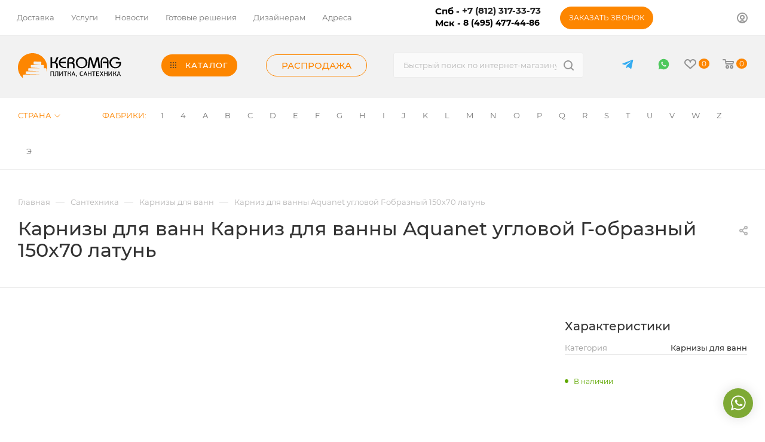

--- FILE ---
content_type: text/html; charset=UTF-8
request_url: https://keromag.ru/karnizyi-dlya-vann/karniz-dlya-vannyi-aquanet-uglovoj-g-obraznyij-150x70-latun
body_size: 139730
content:
<!DOCTYPE html>
<html xmlns="http://www.w3.org/1999/xhtml" xml:lang="ru" lang="ru"  >
<head>
	<title> Карниз для ванны Aquanet угловой Г-образный 150x70 латунь купить в СПб - каталог плитки Керомаг</title>
	<meta name="viewport" content="initial-scale=1.0, width=device-width" />
	<meta name="HandheldFriendly" content="true" />
	<meta name="yes" content="yes" />
	<meta name="apple-mobile-web-app-status-bar-style" content="black" />
	<meta name="SKYPE_TOOLBAR" content="SKYPE_TOOLBAR_PARSER_COMPATIBLE" />
	<meta http-equiv="Content-Type" content="text/html; charset=UTF-8" />
<meta name="description" content="Карнизы для ванн  Карниз для ванны Aquanet угловой Г-образный 150x70 латунь купить в Санкт-Петербурге.✓ Выгодные цены, скидки для постоянных клиентов, телефон для связи с дизайнером ✆(812) 317-33-73!" />
<link rel="canonical" href="https://keromag.ru/karnizyi-dlya-vann/karniz-dlya-vannyi-aquanet-uglovoj-g-obraznyij-150x70-latun" />
<script data-skip-moving="true">(function(w, d, n) {var cl = "bx-core";var ht = d.documentElement;var htc = ht ? ht.className : undefined;if (htc === undefined || htc.indexOf(cl) !== -1){return;}var ua = n.userAgent;if (/(iPad;)|(iPhone;)/i.test(ua)){cl += " bx-ios";}else if (/Windows/i.test(ua)){cl += ' bx-win';}else if (/Macintosh/i.test(ua)){cl += " bx-mac";}else if (/Linux/i.test(ua) && !/Android/i.test(ua)){cl += " bx-linux";}else if (/Android/i.test(ua)){cl += " bx-android";}cl += (/(ipad|iphone|android|mobile|touch)/i.test(ua) ? " bx-touch" : " bx-no-touch");cl += w.devicePixelRatio && w.devicePixelRatio >= 2? " bx-retina": " bx-no-retina";var ieVersion = -1;if (/AppleWebKit/.test(ua)){cl += " bx-chrome";}else if ((ieVersion = getIeVersion()) > 0){cl += " bx-ie bx-ie" + ieVersion;if (ieVersion > 7 && ieVersion < 10 && !isDoctype()){cl += " bx-quirks";}}else if (/Opera/.test(ua)){cl += " bx-opera";}else if (/Gecko/.test(ua)){cl += " bx-firefox";}ht.className = htc ? htc + " " + cl : cl;function isDoctype(){if (d.compatMode){return d.compatMode == "CSS1Compat";}return d.documentElement && d.documentElement.clientHeight;}function getIeVersion(){if (/Opera/i.test(ua) || /Webkit/i.test(ua) || /Firefox/i.test(ua) || /Chrome/i.test(ua)){return -1;}var rv = -1;if (!!(w.MSStream) && !(w.ActiveXObject) && ("ActiveXObject" in w)){rv = 11;}else if (!!d.documentMode && d.documentMode >= 10){rv = 10;}else if (!!d.documentMode && d.documentMode >= 9){rv = 9;}else if (d.attachEvent && !/Opera/.test(ua)){rv = 8;}if (rv == -1 || rv == 8){var re;if (n.appName == "Microsoft Internet Explorer"){re = new RegExp("MSIE ([0-9]+[\.0-9]*)");if (re.exec(ua) != null){rv = parseFloat(RegExp.$1);}}else if (n.appName == "Netscape"){rv = 11;re = new RegExp("Trident/.*rv:([0-9]+[\.0-9]*)");if (re.exec(ua) != null){rv = parseFloat(RegExp.$1);}}}return rv;}})(window, document, navigator);</script>

<link href="/bitrix/js/intranet/intranet-common.css?174103754166709"  rel="stylesheet" />
<link href="/bitrix/css/main/font-awesome.css?174103756028777"  rel="stylesheet" />
<link href="/bitrix/js/ui/design-tokens/dist/ui.design-tokens.css?174103753723393"  rel="stylesheet" />
<link href="/bitrix/js/ui/fonts/opensans/ui.font.opensans.css?17410375372555"  rel="stylesheet" />
<link href="/bitrix/js/main/popup/dist/main.popup.bundle.css?174103753928330"  rel="stylesheet" />
<link href="//cdnjs.cloudflare.com/ajax/libs/fancybox/3.5.7/jquery.fancybox.min.css"  rel="stylesheet" />
<link href="/bitrix/templates/aspro_max/components/bitrix/catalog/main/style.css?174103756660295"  rel="stylesheet" />
<link href="/bitrix/templates/aspro_max/components/bitrix/sale.gift.main.products/main/style.css?1741037566663"  rel="stylesheet" />
<link href="/bitrix/templates/aspro_max/css/jquery.fancybox.min.css?174103756612936"  rel="stylesheet" />
<link href="/bitrix/templates/aspro_max/vendor/css/carousel/owl/owl.carousel.min.css?17410375663351"  rel="stylesheet" />
<link href="/bitrix/templates/aspro_max/vendor/css/carousel/owl/owl.theme.default.min.css?17410375661013"  rel="stylesheet" />
<link href="/bitrix/templates/aspro_max/css/animation/animation_ext.css?17410375664934"  rel="stylesheet" />
<link href="/bitrix/templates/aspro_max/css/fonts/montserrat/css/montserrat.min.css?17410375665716"  data-template-style="true"  rel="stylesheet" />
<link href="/bitrix/templates/aspro_max/css/blocks/dark-light-theme.css?17410375662648"  data-template-style="true"  rel="stylesheet" />
<link href="/bitrix/templates/aspro_max/css/colored.css?17410375663527"  data-template-style="true"  rel="stylesheet" />
<link href="/bitrix/templates/aspro_max/vendor/css/bootstrap.css?1741037566114216"  data-template-style="true"  rel="stylesheet" />
<link href="/bitrix/templates/aspro_max/css/styles.css?1741037566191760"  data-template-style="true"  rel="stylesheet" />
<link href="/bitrix/templates/aspro_max/css/blocks/blocks.css?174103756621457"  data-template-style="true"  rel="stylesheet" />
<link href="/bitrix/templates/aspro_max/css/blocks/common.blocks/bottom-icons-panel/bottom-icons-panel.css?17410375661869"  data-template-style="true"  rel="stylesheet" />
<link href="/bitrix/templates/aspro_max/css/blocks/common.blocks/counter-state/counter-state.css?1741037566320"  data-template-style="true"  rel="stylesheet" />
<link href="/bitrix/templates/aspro_max/css/banners.css?174103756613618"  data-template-style="true"  rel="stylesheet" />
<link href="/bitrix/templates/aspro_max/css/menu.css?174103756684674"  data-template-style="true"  rel="stylesheet" />
<link href="/bitrix/templates/aspro_max/css/catalog.css?174103756611890"  data-template-style="true"  rel="stylesheet" />
<link href="/bitrix/templates/aspro_max/css/jquery.mCustomScrollbar.min.css?174103756642839"  data-template-style="true"  rel="stylesheet" />
<link href="/bitrix/templates/aspro_max/vendor/css/ripple.css?1741037566854"  data-template-style="true"  rel="stylesheet" />
<link href="/bitrix/templates/aspro_max/css/left_block_main_page.css?174103756621557"  data-template-style="true"  rel="stylesheet" />
<link href="/bitrix/templates/aspro_max/css/stores.css?174103756610775"  data-template-style="true"  rel="stylesheet" />
<link href="/bitrix/templates/aspro_max/css/yandex_map.css?17410375667688"  data-template-style="true"  rel="stylesheet" />
<link href="/bitrix/templates/aspro_max/css/buy_services.css?174103756615906"  data-template-style="true"  rel="stylesheet" />
<link href="/bitrix/templates/aspro_max/css/header_fixed.css?174103756612919"  data-template-style="true"  rel="stylesheet" />
<link href="/bitrix/templates/aspro_max/ajax/ajax.css?1741037566326"  data-template-style="true"  rel="stylesheet" />
<link href="/bitrix/templates/aspro_max/components/bitrix/menu/top_content_row_new/style.css?174103756611222"  data-template-style="true"  rel="stylesheet" />
<link href="/bitrix/templates/aspro_max/components/aspro/social.info.max/top/style.css?1741037566524"  data-template-style="true"  rel="stylesheet" />
<link href="/bitrix/templates/aspro_max/components/bitrix/search.title/corp/style.css?17410375661887"  data-template-style="true"  rel="stylesheet" />
<link href="/bitrix/templates/aspro_max/components/bitrix/menu/top_content_row_brand/style.css?1741037566284"  data-template-style="true"  rel="stylesheet" />
<link href="/bitrix/templates/aspro_max/components/bitrix/breadcrumb/main/style.css?17410375662145"  data-template-style="true"  rel="stylesheet" />
<link href="/bitrix/templates/aspro_max/css/footer.css?174103756634798"  data-template-style="true"  rel="stylesheet" />
<link href="/bitrix/components/aspro/marketing.popup.max/templates/.default/style.css?17410375746229"  data-template-style="true"  rel="stylesheet" />
<link href="/bitrix/templates/aspro_max/styles.css?174104834520753"  data-template-style="true"  rel="stylesheet" />
<link href="/bitrix/templates/aspro_max/template_styles.css?1741037566482742"  data-template-style="true"  rel="stylesheet" />
<link href="/bitrix/templates/aspro_max/css/header.css?174103756631688"  data-template-style="true"  rel="stylesheet" />
<link href="/bitrix/templates/aspro_max/css/media.css?1741037566198244"  data-template-style="true"  rel="stylesheet" />
<link href="/bitrix/templates/aspro_max/css/h1-medium.css?1741037566464"  data-template-style="true"  rel="stylesheet" />
<link href="/bitrix/templates/aspro_max/css/round-elements.css?17410375661503"  data-template-style="true"  rel="stylesheet" />
<link href="/bitrix/templates/aspro_max/themes/custom_s2/theme.css?174103756655029"  data-template-style="true"  rel="stylesheet" />
<link href="/bitrix/templates/aspro_max/css/widths/width-1.css?17410375667372"  data-template-style="true"  rel="stylesheet" />
<link href="/bitrix/templates/aspro_max/css/fonts/font-10.css?17410375661279"  data-template-style="true"  rel="stylesheet" />
<link href="/bitrix/templates/aspro_max/css/custom.css?176640410832527"  data-template-style="true"  rel="stylesheet" />




<script data-skip-moving='true'>window['asproRecaptcha'] = {params: {'recaptchaColor':'light','recaptchaLogoShow':'y','recaptchaSize':'normal','recaptchaBadge':'bottomright','recaptchaLang':'ru'},key: '6LeCPMccAAAAALtnCsDmPSKJoz6GDSFw790vc2OB',ver: '2'};</script>
<script data-skip-moving='true'>!function(c,t,n,p){function s(e){var a=t.getElementById(e);if(a&&!(a.className.indexOf("g-recaptcha")<0)&&c.grecaptcha)if("3"==c[p].ver)a.innerHTML='<textarea class="g-recaptcha-response" style="display:none;resize:0;" name="g-recaptcha-response"></textarea>',grecaptcha.ready(function(){grecaptcha.execute(c[p].key,{action:"maxscore"}).then(function(e){a.innerHTML='<textarea class="g-recaptcha-response" style="display:none;resize:0;" name="g-recaptcha-response">'+e+"</textarea>"})});else{if(a.children.length)return;var r=grecaptcha.render(e,{sitekey:c[p].key+"",theme:c[p].params.recaptchaColor+"",size:c[p].params.recaptchaSize+"",callback:"onCaptchaVerify"+c[p].params.recaptchaSize,badge:c[p].params.recaptchaBadge});$(a).attr("data-widgetid",r)}}c.onLoadRenderRecaptcha=function(){var e=[];for(var a in c[n].args)if(c[n].args.hasOwnProperty(a)){var r=c[n].args[a][0];-1==e.indexOf(r)&&(e.push(r),s(r))}c[n]=function(e){s(e)}},c[n]=c[n]||function(){var e,a,r;c[n].args=c[n].args||[],c[n].args.push(arguments),a="recaptchaApiLoader",(e=t).getElementById(a)||((r=e.createElement("script")).id=a,r.src="//www.google.com/recaptcha/api.js?hl="+c[p].params.recaptchaLang+"&onload=onLoadRenderRecaptcha&render="+("3"==c[p].ver?c[p].key:"explicit"),e.head.appendChild(r))}}(window,document,"renderRecaptchaById","asproRecaptcha");</script>
<script data-skip-moving='true'>!function(){function d(a){for(var e=a;e;)if("form"===(e=e.parentNode).nodeName.toLowerCase())return e;return null}function i(a){var e=[],t=null,n=!1;void 0!==a&&(n=null!==a),t=n?a.getElementsByTagName("input"):document.getElementsByName("captcha_word");for(var r=0;r<t.length;r++)"captcha_word"===t[r].name&&e.push(t[r]);return e}function l(a){for(var e=[],t=a.getElementsByTagName("img"),n=0;n<t.length;n++)!/\/bitrix\/tools\/captcha.php\?(captcha_code|captcha_sid)=[^>]*?/i.test(t[n].src)&&"captcha"!==t[n].id||e.push(t[n]);return e}function h(a){var e="recaptcha-dynamic-"+(new Date).getTime();if(null!==document.getElementById(e)){for(var t=null;t=Math.floor(65535*Math.random()),null!==document.getElementById(e+t););e+=t}var n=document.createElement("div");n.id=e,n.className="g-recaptcha",n.attributes["data-sitekey"]=window.asproRecaptcha.key,a.parentNode&&(a.parentNode.className+=" recaptcha_text",a.parentNode.replaceChild(n,a)),"3"==window.asproRecaptcha.ver&&(a.closest(".captcha-row").style.display="none"),renderRecaptchaById(e)}function a(){for(var a,e,t,n,r=function(){var a=i(null);if(0===a.length)return[];for(var e=[],t=0;t<a.length;t++){var n=d(a[t]);null!==n&&e.push(n)}return e}(),c=0;c<r.length;c++){var o=r[c],p=i(o);if(0!==p.length){var s=l(o);if(0!==s.length){for(a=0;a<p.length;a++)h(p[a]);for(a=0;a<s.length;a++)t=s[a],n="[data-uri]",t.attributes.src=n,t.style.display="none","src"in t&&(t.parentNode&&-1===t.parentNode.className.indexOf("recaptcha_tmp_img")&&(t.parentNode.className+=" recaptcha_tmp_img"),t.src=n);e=o,"function"==typeof $&&$(e).find(".captcha-row label > span").length&&$(e).find(".captcha-row label > span").html(BX.message("RECAPTCHA_TEXT")+' <span class="star">*</span>')}}}}document.addEventListener?document.addEventListener("DOMNodeInserted",function(){try{return(function(){if("undefined"!=typeof renderRecaptchaById)for(var a=document.getElementsByClassName("g-recaptcha"),e=0;e<a.length;e++){var t=a[e];if(0===t.innerHTML.length){var n=t.id;if("string"==typeof n&&0!==n.length){if("3"==window.asproRecaptcha.ver)t.closest(".captcha-row").style.display="none";else if("function"==typeof $){var r=$(t).closest(".captcha-row");r.length&&(r.addClass(window.asproRecaptcha.params.recaptchaSize+" logo_captcha_"+window.asproRecaptcha.params.recaptchaLogoShow+" "+window.asproRecaptcha.params.recaptchaBadge),r.find(".captcha_image").addClass("recaptcha_tmp_img"),r.find(".captcha_input").addClass("recaptcha_text"),"invisible"!==window.asproRecaptcha.params.recaptchaSize&&(r.find("input.recaptcha").length||$('<input type="text" class="recaptcha" value="" />').appendTo(r)))}renderRecaptchaById(n)}}}}(),window.renderRecaptchaById&&window.asproRecaptcha&&window.asproRecaptcha.key)?(a(),!0):(console.error("Bad captcha keys or module error"),!0)}catch(a){return console.error(a),!0}},!1):console.warn("Your browser does not support dynamic ReCaptcha replacement")}();</script>
<meta name="theme-color" content="#fd8600">
<style>:root{--theme-base-color: #fd8600;--theme-base-opacity-color: #fd86001a;--theme-base-color-hue:32;--theme-base-color-saturation:100%;--theme-base-color-lightness:50%;--theme-lightness-hover-diff:%}</style>
<script data-skip-moving="true">window.lazySizesConfig = window.lazySizesConfig || {};lazySizesConfig.loadMode = 1;lazySizesConfig.expand = 200;lazySizesConfig.expFactor = 1;lazySizesConfig.hFac = 0.1;window.lazySizesConfig.lazyClass = "lazy";</script>
<script src="/bitrix/templates/aspro_max/js/lazysizes.min.js" data-skip-moving="true" defer=""></script>
<script src="/bitrix/templates/aspro_max/js/ls.unveilhooks.min.js" data-skip-moving="true" defer=""></script>
<link href="/bitrix/templates/aspro_max/css/print.css?174103756623580" data-template-style="true" rel="stylesheet" media="print">
					<script data-skip-moving="true" src="/bitrix/js/aspro.max/jquery-2.1.3.min.js"></script>
					<script data-skip-moving="true" src="/bitrix/templates/aspro_max/js/speed.min.js?=1741037566"></script>
<link rel="shortcut icon" href="/favicon.ico" type="image/x-icon" />
<link rel="apple-touch-icon" sizes="180x180" href="/upload/CMax/ff2/e6uf8xwpqq9ce18onneal0mdrpgnyo6e/logo.png" />
<meta property="og:description" content="Карнизы для ванн  Карниз для ванны Aquanet угловой Г-образный 150x70 латунь купить в Санкт-Петербурге.✓ Выгодные цены, скидки для постоянных клиентов, телефон для связи с дизайнером ✆(812) 317-33-73!" />
<meta property="og:image" content="https://keromag.ru:443/upload/iblock/bba/41ndxzjr3uyr66140eiz5hkgin8ms20v/karniz-dlya-vannyi-aquanet-accord-uglovoj-g-obraznyij-150x100-latun.jpg" />
<link rel="image_src" href="https://keromag.ru:443/upload/iblock/bba/41ndxzjr3uyr66140eiz5hkgin8ms20v/karniz-dlya-vannyi-aquanet-accord-uglovoj-g-obraznyij-150x100-latun.jpg"  />
<meta property="og:title" content=" Карниз для ванны Aquanet угловой Г-образный 150x70 латунь купить в СПб - каталог плитки Керомаг" />
<meta property="og:type" content="website" />
<meta property="og:url" content="https://keromag.ru:443/karnizyi-dlya-vann/karniz-dlya-vannyi-aquanet-uglovoj-g-obraznyij-150x70-latun" />

			
	<!-- Google Tag Manager -->
	<script data-skip-moving="true">(function(w,d,s,l,i){w[l]=w[l]||[];w[l].push({'gtm.start':
	new Date().getTime(),event:'gtm.js'});var f=d.getElementsByTagName(s)[0],
	j=d.createElement(s),dl=l!='dataLayer'?'&l='+l:'';j.async=true;j.src=
	'https://www.googletagmanager.com/gtm.js?id='+i+dl;f.parentNode.insertBefore(j,f);
	})(window,document,'script','dataLayer','GTM-MXQ683L');</script>
	<!-- End Google Tag Manager -->
    <link rel="canonical" href="https://keromag.ru/karnizyi-dlya-vann/karniz-dlya-vannyi-aquanet-uglovoj-g-obraznyij-150x70-latun" />
</head>
<body class="  site_s2  fill_bg_n catalog-delayed-btn-Y theme-light" id="main" data-site="/">
	<!-- Google Tag Manager (noscript) -->
	<noscript><iframe src="https://www.googletagmanager.com/ns.html?id=GTM-MXQ683L"
	height="0" width="0" style="display:none;visibility:hidden"></iframe></noscript>
	<!-- End Google Tag Manager (noscript) -->
	<!-- Roistat Counter Start -->
	<script data-skip-moving="true">
		(function(w, d, s, h, id) {
			w.roistatProjectId = id; w.roistatHost = h;
			var p = d.location.protocol == "https:" ? "https://" : "http://";
			var u = /^.*roistat_visit=[^;]+(.*)?$/.test(d.cookie) ? "/dist/module.js" : "/api/site/1.0/"+id+"/init?referrer="+encodeURIComponent(d.location.href);
			var js = d.createElement(s); js.charset="UTF-8"; js.async = 1; js.src = p+h+u; var js2 = d.getElementsByTagName(s)[0]; js2.parentNode.insertBefore(js, js2);
		})(window, document, 'script', 'cloud.roistat.com', '4a75f3d517aca850b046d46924d0d6df');
	</script>
	<!--script data-skip-moving="true">
		window.roistatVisitCallback = function (visitId) {
			window.addEventListener('b24:form:init', (event) => {
				let form = event.detail.object;
				form.setProperty("roistatID", visitId);
			});
			// /include/forms/CALLBACK_FORM.php
			/* (function(w,d,u){
				var s=d.createElement('script');s.async=true;s.src=u+'?'+(Date.now()/180000|0);
				var h=d.getElementsByTagName('script')[0];h.parentNode.insertBefore(s,h);
			})(window,document,'https://crm.keromag.ru/upload/crm/form/loader_6_uomdkf.js'); */
			// /include/forms/ASK_FORM.php
			/* (function(w,d,u){
				var s=d.createElement('script');s.async=true;s.src=u+'?'+(Date.now()/180000|0);
				var h=d.getElementsByTagName('script')[0];h.parentNode.insertBefore(s,h);
			})(window,document,'https://crm.keromag.ru/upload/crm/form/loader_2_03ljh6.js'); */
			// /include/forms/PROJECTS_FORM.php
			// /include/project_form.php
			/* (function(w,d,u){
				var s=d.createElement('script');s.async=true;s.src=u+'?'+(Date.now()/180000|0);
				var h=d.getElementsByTagName('script')[0];h.parentNode.insertBefore(s,h);
			})(window,document,'https://crm.keromag.ru/upload/crm/form/loader_5_dmtnw6.js'); */
			// /include/forms/RESUME_FORM.php
			/* (function(w,d,u){
				var s=d.createElement('script');s.async=true;s.src=u+'?'+(Date.now()/180000|0);
				var h=d.getElementsByTagName('script')[0];h.parentNode.insertBefore(s,h);
			})(window,document,'https://crm.keromag.ru/upload/crm/form/loader_4_vwjvf2.js'); */
			// /for-designers/index.php
			/* (function(w,d,u){
				var s=d.createElement('script');s.async=true;s.src=u+'?'+(Date.now()/180000|0);
				var h=d.getElementsByTagName('script')[0];h.parentNode.insertBefore(s,h);
			})(window,document,'https://crm.keromag.ru/upload/crm/form/loader_3_e5xdrs.js'); */
		}
	</script-->
	<!-- Roistat Counter End -->	
		

	
	<div id="panel"></div>
<!-- Google Tag Manager (noscript) -->
<noscript><iframe src="https://www.googletagmanager.com/ns.html?id=GTM-WQTHRMR"
height="0" width="0" style="display:none;visibility:hidden"></iframe></noscript>
<!-- End Google Tag Manager (noscript) -->
					<!--'start_frame_cache_basketitems-component-block'-->												<div id="ajax_basket"></div>
					<!--'end_frame_cache_basketitems-component-block'-->						<div class="cd-modal-bg"></div>
		<script data-skip-moving="true">var solutionName = 'arMaxOptions';</script>
		<script src="/bitrix/templates/aspro_max/js/setTheme.php?site_id=s2&site_dir=/" data-skip-moving="true"></script>
				<div class="wrapper1  header_bgcolored long_header  high_one_row_header basket_normal basket_fill_WHITE side_LEFT block_side_NORMAL catalog_icons_N banner_auto with_fast_view mheader-v1 header-vcustom header-font-lower_N regions_N title_position_LEFT fill_ footer-vcustom front-vindex1 mfixed_Y mfixed_view_always title-v1 lazy_Y with_phones compact-catalog normal-catalog-img landing-normal big-banners-mobile-slider bottom-icons-panel-Y compact-breadcrumbs-Y catalog-delayed-btn-Y  ">

<div class="mega_fixed_menu scrollblock">
	<div class="maxwidth-theme">
		<svg class="svg svg-close" width="14" height="14" viewBox="0 0 14 14">
		  <path data-name="Rounded Rectangle 568 copy 16" d="M1009.4,953l5.32,5.315a0.987,0.987,0,0,1,0,1.4,1,1,0,0,1-1.41,0L1008,954.4l-5.32,5.315a0.991,0.991,0,0,1-1.4-1.4L1006.6,953l-5.32-5.315a0.991,0.991,0,0,1,1.4-1.4l5.32,5.315,5.31-5.315a1,1,0,0,1,1.41,0,0.987,0.987,0,0,1,0,1.4Z" transform="translate(-1001 -946)"></path>
		</svg>
		<i class="svg svg-close mask arrow"></i>
		<div class="row">
			<div class="col-md-9">
				<div class="left_menu_block">
					<div class="logo_block flexbox flexbox--row align-items-normal">
						<div class="logo">
							<a href="/"><img src="/upload/CMax/f2c/kply2a6ynwpd71kc8fadjer9rlmhzimg/logo.svg" alt="Keromag" title="Keromag" data-src="" /></a>						</div>
						<div class="top-description addr">
							Интернет-магазин 
представительского класса						</div>
					</div>
					<div class="search_block">
						<div class="search_wrap">
							<div class="search-block">
												<div class="search-wrapper">
				<div id="title-search_mega_menu">
					<form action="/catalog/" class="search">
						<div class="search-input-div">
							<input class="search-input" id="title-search-input_mega_menu" type="text" name="q" value="" placeholder="Быстрый поиск по интернет-магазину" size="20" maxlength="50" autocomplete="off" />
						</div>
						<div class="search-button-div">
							<button class="btn btn-search" type="submit" name="s" value="Найти"><i class="svg inline  svg-inline-search2" aria-hidden="true" ><svg class="" width="17" height="17" viewBox="0 0 17 17" aria-hidden="true"><path class="cls-1" d="M16.709,16.719a1,1,0,0,1-1.412,0l-3.256-3.287A7.475,7.475,0,1,1,15,7.5a7.433,7.433,0,0,1-1.549,4.518l3.258,3.289A1,1,0,0,1,16.709,16.719ZM7.5,2A5.5,5.5,0,1,0,13,7.5,5.5,5.5,0,0,0,7.5,2Z"></path></svg></i></button>
							<span class="close-block inline-search-hide"><span class="svg svg-close close-icons"></span></span>
						</div>
					</form>
				</div>
			</div>
								</div>
						</div>
					</div>
										<!-- noindex -->

	<div class="burger_menu_wrapper">
		
			<div class="top_link_wrapper">
				<div class="menu-item dropdown catalog wide_menu   ">
					<div class="wrap">
						<a class="dropdown-toggle" href="/catalog/">
							<div class="link-title color-theme-hover">
																	<i class="svg inline  svg-inline-icon_catalog" aria-hidden="true" ><svg xmlns="http://www.w3.org/2000/svg" width="10" height="10" viewBox="0 0 10 10"><path  data-name="Rounded Rectangle 969 copy 7" class="cls-1" d="M644,76a1,1,0,1,1-1,1A1,1,0,0,1,644,76Zm4,0a1,1,0,1,1-1,1A1,1,0,0,1,648,76Zm4,0a1,1,0,1,1-1,1A1,1,0,0,1,652,76Zm-8,4a1,1,0,1,1-1,1A1,1,0,0,1,644,80Zm4,0a1,1,0,1,1-1,1A1,1,0,0,1,648,80Zm4,0a1,1,0,1,1-1,1A1,1,0,0,1,652,80Zm-8,4a1,1,0,1,1-1,1A1,1,0,0,1,644,84Zm4,0a1,1,0,1,1-1,1A1,1,0,0,1,648,84Zm4,0a1,1,0,1,1-1,1A1,1,0,0,1,652,84Z" transform="translate(-643 -76)"/></svg></i>																Каталог							</div>
						</a>
													<span class="tail"></span>
							<div class="burger-dropdown-menu row">
								<div class="menu-wrapper" >
									
																														<div class="col-md-4   has_img">
																						<a href="/keramicheskaya-plitka" class="color-theme-hover" title="Керамическая плитка">
												<span class="name option-font-bold">Керамическая плитка</span>
											</a>
																					</div>
									
																														<div class="col-md-4   has_img">
																						<a href="/keramogranit" class="color-theme-hover" title="Керамогранит">
												<span class="name option-font-bold">Керамогранит</span>
											</a>
																					</div>
									
																														<div class="col-md-4   has_img">
																						<a href="/mozaika" class="color-theme-hover" title="Мозаика">
												<span class="name option-font-bold">Мозаика</span>
											</a>
																					</div>
									
																														<div class="col-md-4   has_img">
																						<a href="/klinker-i-stupeni" class="color-theme-hover" title="Клинкер и ступени">
												<span class="name option-font-bold">Клинкер и ступени</span>
											</a>
																					</div>
									
																														<div class="col-md-4   has_img">
																						<a href="/mozaichnoe-panno" class="color-theme-hover" title="Мозаичное панно">
												<span class="name option-font-bold">Мозаичное панно</span>
											</a>
																					</div>
									
																														<div class="col-md-4 dropdown-submenu  has_img">
																						<a href="/santexnika" class="color-theme-hover" title="Сантехника">
												<span class="name option-font-bold">Сантехника</span>
											</a>
																								<div class="burger-dropdown-menu toggle_menu">
																																									<div class="menu-item   ">
															<a href="/akrilovyie-vannyi" title="Акриловые ванны">
																<span class="name color-theme-hover">Акриловые ванны</span>
															</a>
																													</div>
																																									<div class="menu-item   ">
															<a href="/unitazyi" title="Унитазы">
																<span class="name color-theme-hover">Унитазы</span>
															</a>
																													</div>
																																									<div class="menu-item   ">
															<a href="/paneli-dlya-vann" title="Панели для ванн">
																<span class="name color-theme-hover">Панели для ванн</span>
															</a>
																													</div>
																																									<div class="menu-item   ">
															<a href="/karkasyi-dlya-vann" title="Каркасы для ванн">
																<span class="name color-theme-hover">Каркасы для ванн</span>
															</a>
																													</div>
																																									<div class="menu-item   ">
															<a href="/komplektuyushhie-dlya-vann" title="Комплектующие для ванн">
																<span class="name color-theme-hover">Комплектующие для ванн</span>
															</a>
																													</div>
																																									<div class="menu-item   ">
															<a href="/nozhki-dlya-vann" title="Ножки для ванн">
																<span class="name color-theme-hover">Ножки для ванн</span>
															</a>
																													</div>
																																									<div class="menu-item   ">
															<a href="/ruchki-dlya-vann" title="Ручки для ванн">
																<span class="name color-theme-hover">Ручки для ванн</span>
															</a>
																													</div>
																																									<div class="menu-item   active">
															<a href="/karnizyi-dlya-vann" title="Карнизы для ванн">
																<span class="name color-theme-hover">Карнизы для ванн</span>
															</a>
																													</div>
																																									<div class="menu-item   ">
															<a href="/kategoriya" title="Категория">
																<span class="name color-theme-hover">Категория</span>
															</a>
																													</div>
																																									<div class="menu-item   ">
															<a href="/smesiteli-dlya-bide" title="Смесители для биде">
																<span class="name color-theme-hover">Смесители для биде</span>
															</a>
																													</div>
																																									<div class="menu-item   ">
															<a href="/smesiteli-dlya-vannyi-s-dushem" title="Смесители для ванны с душем">
																<span class="name color-theme-hover">Смесители для ванны с душем</span>
															</a>
																													</div>
																																									<div class="menu-item  dropdown-submenu ">
															<a href="/dushevyie-kabinyi" title="Душевые кабины">
																<span class="name color-theme-hover">Душевые кабины</span>
															</a>
																															<div class="burger-dropdown-menu with_padding">
																																			<div class="menu-item ">
																			<a href="/dushevye_kabiny_iz_stekla" title="Душевые кабины из стекла">
																				<span class="name color-theme-hover">Душевые кабины из стекла</span>
																			</a>
																		</div>
																																	</div>
																													</div>
																																									<div class="menu-item   ">
															<a href="/dushevyie-ugolki" title="Душевые уголки">
																<span class="name color-theme-hover">Душевые уголки</span>
															</a>
																													</div>
																																									<div class="menu-item   ">
															<a href="/dushevyie-dveri" title="Душевые двери">
																<span class="name color-theme-hover">Душевые двери</span>
															</a>
																													</div>
																																									<div class="menu-item   ">
															<a href="/dushevyie-poddonyi" title="Душевые поддоны">
																<span class="name color-theme-hover">Душевые поддоны</span>
															</a>
																													</div>
																																									<div class="menu-item collapsed  ">
															<a href="/dushevyie-stojki" title="Душевые стойки">
																<span class="name color-theme-hover">Душевые стойки</span>
															</a>
																													</div>
																																									<div class="menu-item collapsed  ">
															<a href="/dushevyie-paneli" title="Душевые панели">
																<span class="name color-theme-hover">Душевые панели</span>
															</a>
																													</div>
																																									<div class="menu-item collapsed  ">
															<a href="/verxnie-dushi" title="Верхние души">
																<span class="name color-theme-hover">Верхние души</span>
															</a>
																													</div>
																																									<div class="menu-item collapsed  ">
															<a href="/dushevyie-lejki" title="Душевые лейки">
																<span class="name color-theme-hover">Душевые лейки</span>
															</a>
																													</div>
																																									<div class="menu-item collapsed  ">
															<a href="/shlangi-dlya-dusha" title="Шланги для душа">
																<span class="name color-theme-hover">Шланги для душа</span>
															</a>
																													</div>
																																									<div class="menu-item collapsed  ">
															<a href="/smesiteli-dlya-rakovin" title="Смесители для раковин">
																<span class="name color-theme-hover">Смесители для раковин</span>
															</a>
																													</div>
																																									<div class="menu-item collapsed  ">
															<a href="/smesiteli-dlya-dusha" title="Смесители для душа">
																<span class="name color-theme-hover">Смесители для душа</span>
															</a>
																													</div>
																																									<div class="menu-item collapsed  ">
															<a href="/smesiteli-dlya-kuxni" title="Смесители для кухни">
																<span class="name color-theme-hover">Смесители для кухни</span>
															</a>
																													</div>
																																									<div class="menu-item collapsed  ">
															<a href="/smesiteli-na-bort-vannyi" title="Смесители на борт ванны">
																<span class="name color-theme-hover">Смесители на борт ванны</span>
															</a>
																													</div>
																																									<div class="menu-item collapsed  ">
															<a href="/smesiteli-s-gigienicheskim-dushem" title="Смесители с гигиеническим душем">
																<span class="name color-theme-hover">Смесители с гигиеническим душем</span>
															</a>
																													</div>
																																									<div class="menu-item collapsed  ">
															<a href="/santekhnika_remer" title="Сантехника Remer">
																<span class="name color-theme-hover">Сантехника Remer</span>
															</a>
																													</div>
																																									<div class="menu-item collapsed  ">
															<a href="/santekhnika_bossini" title="Сантехника Bossini">
																<span class="name color-theme-hover">Сантехника Bossini</span>
															</a>
																													</div>
																																									<div class="menu-item collapsed  ">
															<a href="/santekhnika_gessi" title="Сантехника Gessi">
																<span class="name color-theme-hover">Сантехника Gessi</span>
															</a>
																													</div>
																																									<div class="menu-item collapsed  ">
															<a href="/santekhnika_ib_rubinetti" title="Сантехника IB Rubinetti">
																<span class="name color-theme-hover">Сантехника IB Rubinetti</span>
															</a>
																													</div>
																																									<div class="menu-item collapsed  ">
															<a href="/santekhnika_giulini" title="Сантехника Giulini">
																<span class="name color-theme-hover">Сантехника Giulini</span>
															</a>
																													</div>
																																									<div class="menu-item collapsed  ">
															<a href="/santekhnika_nikolazzi" title="Сантехника Nikolazzi">
																<span class="name color-theme-hover">Сантехника Nikolazzi</span>
															</a>
																													</div>
																																									<div class="menu-item collapsed  ">
															<a href="/santekhnika_cisal" title="Сантехника Cisal">
																<span class="name color-theme-hover">Сантехника Cisal</span>
															</a>
																													</div>
																																									<div class="menu-item collapsed  ">
															<a href="/santekhnika_cea_design" title="Сантехника Cea Design">
																<span class="name color-theme-hover">Сантехника Cea Design</span>
															</a>
																													</div>
																																									<div class="menu-item collapsed  ">
															<a href="/santekhnika_fima_carlo_frattini" title="Сантехника Fima Carlo frattini">
																<span class="name color-theme-hover">Сантехника Fima Carlo frattini</span>
															</a>
																													</div>
																																									<div class="menu-item collapsed  ">
															<a href="/santekhnika_fir_italia" title="Сантехника Fir Italia">
																<span class="name color-theme-hover">Сантехника Fir Italia</span>
															</a>
																													</div>
																																									<div class="menu-item collapsed  ">
															<a href="/santekhnika_boheme" title="Сантехника Boheme">
																<span class="name color-theme-hover">Сантехника Boheme</span>
															</a>
																													</div>
																																									<div class="menu-item collapsed  ">
															<a href="/santekhnika_cristina_rubinetterie" title="Сантехника Cristina Rubinetterie">
																<span class="name color-theme-hover">Сантехника Cristina Rubinetterie</span>
															</a>
																													</div>
																																									<div class="menu-item collapsed  ">
															<a href="/santekhnika_paffoni" title="Сантехника Paffoni">
																<span class="name color-theme-hover">Сантехника Paffoni</span>
															</a>
																													</div>
																																									<div class="menu-item collapsed  ">
															<a href="/santekhnika_zuchetti" title="Сантехника Zuchetti">
																<span class="name color-theme-hover">Сантехника Zuchetti</span>
															</a>
																													</div>
																																									<div class="menu-item collapsed  ">
															<a href="/santekhnika_keuco" title="Сантехника Keuco">
																<span class="name color-theme-hover">Сантехника Keuco</span>
															</a>
																													</div>
																																									<div class="menu-item collapsed  ">
															<a href="/santekhnika_webert" title="Сантехника Webert">
																<span class="name color-theme-hover">Сантехника Webert</span>
															</a>
																													</div>
																																									<div class="menu-item collapsed  ">
															<a href="/santekhnika_hansgrohe" title="Сантехника Hansgrohe">
																<span class="name color-theme-hover">Сантехника Hansgrohe</span>
															</a>
																													</div>
																																									<div class="menu-item collapsed  ">
															<a href="/santekhnika_grohe" title="Сантехника Grohe">
																<span class="name color-theme-hover">Сантехника Grohe</span>
															</a>
																													</div>
																																									<div class="menu-item collapsed  ">
															<a href="/santekhnika_kludi" title="Сантехника Kludi">
																<span class="name color-theme-hover">Сантехника Kludi</span>
															</a>
																													</div>
																																									<div class="menu-item collapsed  ">
															<a href="/santekhnika_wassercraft" title="Сантехника Wassercraft">
																<span class="name color-theme-hover">Сантехника Wassercraft</span>
															</a>
																													</div>
																																									<div class="menu-item collapsed  ">
															<a href="/rakoviny_iz_keramogranita" title="Раковины из керамогранита">
																<span class="name color-theme-hover">Раковины из керамогранита</span>
															</a>
																													</div>
																																									<div class="menu-item collapsed  ">
															<a href="/stoleshnitsy_iz_keramogranita" title="Столешницы из керамогранита">
																<span class="name color-theme-hover">Столешницы из керамогранита</span>
															</a>
																													</div>
																																									<div class="menu-item collapsed  ">
															<a href="/iskusstvennyy_kamen" title="Искусственный камень">
																<span class="name color-theme-hover">Искусственный камень</span>
															</a>
																													</div>
																																									<div class="menu-item collapsed  ">
															<a href="/poliefirnaya_smola" title="Полиэфирная смола">
																<span class="name color-theme-hover">Полиэфирная смола</span>
															</a>
																													</div>
																																									<div class="menu-item collapsed  ">
															<a href="/rakovina_iskustvennyy_kamen" title="Раковина искуственный камень">
																<span class="name color-theme-hover">Раковина искуственный камень</span>
															</a>
																													</div>
																									</div>
																					</div>
																	</div>
							</div>
											</div>
				</div>
			</div>
					
		<div class="bottom_links_wrapper row">
					</div>

	</div>
					<!-- /noindex -->
														</div>
			</div>
			<div class="col-md-3">
				<div class="right_menu_block">
					<div class="contact_wrap">
						<div class="info">
							<div class="phone blocks">
								<div class="">
																	<!-- noindex -->
			<div class="phone with_dropdown white sm">
									<div class="wrap">
						<div>
									<i class="svg inline  svg-inline-phone" aria-hidden="true" ><svg xmlns="http://www.w3.org/2000/svg" width="5" height="11" viewBox="0 0 5 11"><path  data-name="Shape 51 copy 13" class="cls-1" d="M402.738,141a18.086,18.086,0,0,0,1.136,1.727,0.474,0.474,0,0,1-.144.735l-0.3.257a1,1,0,0,1-.805.279,4.641,4.641,0,0,1-1.491-.232,4.228,4.228,0,0,1-1.9-3.1,9.614,9.614,0,0,1,.025-4.3,4.335,4.335,0,0,1,1.934-3.118,4.707,4.707,0,0,1,1.493-.244,0.974,0.974,0,0,1,.8.272l0.3,0.255a0.481,0.481,0,0,1,.113.739c-0.454.677-.788,1.159-1.132,1.731a0.43,0.43,0,0,1-.557.181l-0.468-.061a0.553,0.553,0,0,0-.7.309,6.205,6.205,0,0,0-.395,2.079,6.128,6.128,0,0,0,.372,2.076,0.541,0.541,0,0,0,.7.3l0.468-.063a0.432,0.432,0,0,1,.555.175h0Z" transform="translate(-399 -133)"/></svg></i><a class="mgo-number" rel="nofollow" href="tel:+78123173373">+7 (812) 317-33-73</a>
										</div>
					</div>
											</div>
			<!-- /noindex -->
												</div>
								<div class="callback_wrap">
									<span class="callback-block animate-load font_upper colored" data-event="jqm" data-param-form_id="CALLBACK" data-name="callback">Заказать звонок</span>
								</div>
							</div>
							<div class="question_button_wrapper">
								<span class="btn btn-lg btn-transparent-border-color btn-wide animate-load colored_theme_hover_bg-el" data-event="jqm" data-param-form_id="ASK" data-name="ask">
									Задать вопрос								</span>
							</div>
							<div class="person_wrap">
		<!--'start_frame_cache_header-auth-block1'-->			<!-- noindex --><div class="auth_wr_inner "><a rel="nofollow" title="Мой кабинет" class="personal-link dark-color animate-load" data-event="jqm" data-param-type="auth" data-param-backurl="/karnizyi-dlya-vann/karniz-dlya-vannyi-aquanet-uglovoj-g-obraznyij-150x70-latun" data-name="auth" href="/personal/"><i class="svg inline big svg-inline-cabinet" aria-hidden="true" title="Мой кабинет"><svg class="" width="18" height="18" viewBox="0 0 18 18"><path data-name="Ellipse 206 copy 4" class="cls-1" d="M909,961a9,9,0,1,1,9-9A9,9,0,0,1,909,961Zm2.571-2.5a6.825,6.825,0,0,0-5.126,0A6.825,6.825,0,0,0,911.571,958.5ZM909,945a6.973,6.973,0,0,0-4.556,12.275,8.787,8.787,0,0,1,9.114,0A6.973,6.973,0,0,0,909,945Zm0,10a4,4,0,1,1,4-4A4,4,0,0,1,909,955Zm0-6a2,2,0,1,0,2,2A2,2,0,0,0,909,949Z" transform="translate(-900 -943)"></path></svg></i><span class="wrap"><span class="name">Войти</span></span></a></div><!-- /noindex -->		<!--'end_frame_cache_header-auth-block1'-->
			<!--'start_frame_cache_mobile-basket-with-compare-block1'-->		<!-- noindex -->
					<div class="menu middle">
				<ul>
					<li class="counters">
						<a rel="nofollow" class="dark-color basket-link basket ready " href="/basket/">
							<i class="svg  svg-inline-basket" aria-hidden="true" ><svg class="" width="19" height="16" viewBox="0 0 19 16"><path data-name="Ellipse 2 copy 9" class="cls-1" d="M956.047,952.005l-0.939,1.009-11.394-.008-0.952-1-0.953-6h-2.857a0.862,0.862,0,0,1-.952-1,1.025,1.025,0,0,1,1.164-1h2.327c0.3,0,.6.006,0.6,0.006a1.208,1.208,0,0,1,1.336.918L943.817,947h12.23L957,948v1Zm-11.916-3,0.349,2h10.007l0.593-2Zm1.863,5a3,3,0,1,1-3,3A3,3,0,0,1,945.994,954.005ZM946,958a1,1,0,1,0-1-1A1,1,0,0,0,946,958Zm7.011-4a3,3,0,1,1-3,3A3,3,0,0,1,953.011,954.005ZM953,958a1,1,0,1,0-1-1A1,1,0,0,0,953,958Z" transform="translate(-938 -944)"></path></svg></i>							<span>Корзина<span class="count empted">0</span></span>
						</a>
					</li>
					<li class="counters">
						<a rel="nofollow" class="dark-color basket-link delay ready " href="/basket/#delayed">
							<i class="svg  svg-inline-basket" aria-hidden="true" ><svg xmlns="http://www.w3.org/2000/svg" width="16" height="13" viewBox="0 0 16 13"><defs><style>.clsw-1{fill:#fff;fill-rule:evenodd;}</style></defs><path class="clsw-1" d="M506.755,141.6l0,0.019s-4.185,3.734-5.556,4.973a0.376,0.376,0,0,1-.076.056,1.838,1.838,0,0,1-1.126.357,1.794,1.794,0,0,1-1.166-.4,0.473,0.473,0,0,1-.1-0.076c-1.427-1.287-5.459-4.878-5.459-4.878l0-.019A4.494,4.494,0,1,1,500,135.7,4.492,4.492,0,1,1,506.755,141.6Zm-3.251-5.61A2.565,2.565,0,0,0,501,138h0a1,1,0,1,1-2,0h0a2.565,2.565,0,0,0-2.506-2,2.5,2.5,0,0,0-1.777,4.264l-0.013.019L500,145.1l5.179-4.749c0.042-.039.086-0.075,0.126-0.117l0.052-.047-0.006-.008A2.494,2.494,0,0,0,503.5,135.993Z" transform="translate(-492 -134)"/></svg></i>							<span>Отложенные<span class="count empted">0</span></span>
						</a>
					</li>
				</ul>
			</div>
							<div class="menu middle">
				<ul>
					<li class="counters">
						<a rel="nofollow" class="dark-color basket-link compare ready " href="/catalog/compare.php">
							<i class="svg inline  svg-inline-compare " aria-hidden="true" ><svg xmlns="http://www.w3.org/2000/svg" width="18" height="17" viewBox="0 0 18 17"><defs><style>.cls-1{fill:#333;fill-rule:evenodd;}</style></defs><path  data-name="Rounded Rectangle 865" class="cls-1" d="M597,78a1,1,0,0,1,1,1v9a1,1,0,0,1-2,0V79A1,1,0,0,1,597,78Zm4-6a1,1,0,0,1,1,1V88a1,1,0,0,1-2,0V73A1,1,0,0,1,601,72Zm4,8a1,1,0,0,1,1,1v7a1,1,0,0,1-2,0V81A1,1,0,0,1,605,80Zm-12-5a1,1,0,0,1,1,1V88a1,1,0,0,1-2,0V76A1,1,0,0,1,593,75Zm-4,5a1,1,0,0,1,1,1v7a1,1,0,0,1-2,0V81A1,1,0,0,1,589,80Z" transform="translate(-588 -72)"/></svg>
</i>							<span>Сравнение товаров<span class="count empted">0</span></span>
						</a>
					</li>
				</ul>
			</div>
				<!-- /noindex -->
		<!--'end_frame_cache_mobile-basket-with-compare-block1'-->								</div>
						</div>
					</div>
					<div class="footer_wrap">
						
		
							<div class="email blocks color-theme-hover">
					<i class="svg inline  svg-inline-email" aria-hidden="true" ><svg xmlns="http://www.w3.org/2000/svg" width="11" height="9" viewBox="0 0 11 9"><path  data-name="Rectangle 583 copy 16" class="cls-1" d="M367,142h-7a2,2,0,0,1-2-2v-5a2,2,0,0,1,2-2h7a2,2,0,0,1,2,2v5A2,2,0,0,1,367,142Zm0-2v-3.039L364,139h-1l-3-2.036V140h7Zm-6.634-5,3.145,2.079L366.634,135h-6.268Z" transform="translate(-358 -133)"/></svg></i>					<a href="mailto:zakaz@keromag.ru">zakaz@keromag.ru</a>				</div>
		
		
							<div class="address blocks">
					<i class="svg inline  svg-inline-addr" aria-hidden="true" ><svg xmlns="http://www.w3.org/2000/svg" width="9" height="12" viewBox="0 0 9 12"><path class="cls-1" d="M959.135,82.315l0.015,0.028L955.5,87l-3.679-4.717,0.008-.013a4.658,4.658,0,0,1-.83-2.655,4.5,4.5,0,1,1,9,0A4.658,4.658,0,0,1,959.135,82.315ZM955.5,77a2.5,2.5,0,0,0-2.5,2.5,2.467,2.467,0,0,0,.326,1.212l-0.014.022,2.181,3.336,2.034-3.117c0.033-.046.063-0.094,0.093-0.142l0.066-.1-0.007-.009a2.468,2.468,0,0,0,.32-1.2A2.5,2.5,0,0,0,955.5,77Z" transform="translate(-951 -75)"/></svg></i>					г. Санкт-Петербург, Уральская улица, 13				</div>
		
							<div class="social-block">
							<div class="social-icons">
		<!-- noindex -->
	<ul>
					<li class="vk">
				<a href="https://vk.com/keromag" target="_blank" rel="nofollow" title="Вконтакте">
					Вконтакте				</a>
			</li>
							<li class="facebook">
				<a href="https://www.facebook.com/Keromag.ru/" target="_blank" rel="nofollow" title="Facebook">
					Facebook				</a>
			</li>
							<li class="twitter">
				<a href="https://twitter.com/keromag" target="_blank" rel="nofollow" title="Twitter">
					Twitter				</a>
			</li>
							<li class="instagram">
				<a href="https://www.instagram.com/keromag.ru/" target="_blank" rel="nofollow" title="Instagram">
					Instagram				</a>
			</li>
							<li class="telegram">
				<a href="https://t.me/keromagru" target="_blank" rel="nofollow" title="Telegram">
					Telegram				</a>
			</li>
							<li class="ytb">
				<a href="https://www.youtube.com/channel/UCCQAHppzg8OXtW10R2KoOuA" target="_blank" rel="nofollow" title="YouTube">
					YouTube				</a>
			</li>
																		<li class="whats">
				<a href="https://wa.me/79313670509" target="_blank" rel="nofollow" title="WhatsApp">
					WhatsApp				</a>
			</li>
											<li class="pinterest">
				<a href="https://www.pinterest.ru/keromagkeromag/" target="_blank" rel="nofollow" title="Pinterest">
					Pinterest				</a>
			</li>
							</ul>
	<!-- /noindex -->
</div>						</div>
					</div>
				</div>
			</div>
		</div>
	</div>
</div>
<div class="header_wrap visible-lg visible-md title-v1 ">
	<header id="header">
		<div class="top-block top-block-v1 header-v16 top_head">
	<div class="maxwidth-theme">		
		<div class="wrapp_block">
			<div class="row">
				<div class="items-wrapper flexbox flexbox--row justify-content-between">
					<div class="menus">
						<div class="bx-top-nav bx-blue" id="catalog_menu_XEVOpk">
	<nav class="bx-top-nav-container" id="cont_catalog_menu_XEVOpk">
		<ul class="bx-nav-list-1-lvl" id="ul_catalog_menu_XEVOpk">
		     <!-- first level-->
						<li
				class="bx-nav-1-lvl bx-nav-list-1-col  bx-nav-parent"
				onmouseover="BX.CatalogMenu.itemOver(this);"
				onmouseout="BX.CatalogMenu.itemOut(this)"
									data-role="bx-menu-item"
								onclick="if (BX.hasClass(document.documentElement, 'bx-touch')) obj_catalog_menu_XEVOpk.clickInMobile(this, event);"
			>
				<a
					href="/dostavka/"
									>
					<span>
						Доставка						<i class="fa fa-angle-down"></i>					</span>
				</a>
							<span class="bx-nav-parent-arrow" onclick="obj_catalog_menu_XEVOpk.toggleInMobile(this)"><i class="fa fa-angle-left"></i></span> <!-- for mobile -->
				<div class="bx-nav-2-lvl-container">
											<ul class="bx-nav-list-2-lvl">
						  <!-- second level-->
							<li class="bx-nav-2-lvl">
								<a
									href="/oplata/"
																		data-picture=""
																	>
									<span>Оплата</span>
								</a>
														</li>
						  <!-- second level-->
							<li class="bx-nav-2-lvl">
								<a
									href="/obmen/"
																		data-picture=""
																	>
									<span>Возврат</span>
								</a>
														</li>
												</ul>
														</div>
						</li>
		     <!-- first level-->
						<li
				class="bx-nav-1-lvl bx-nav-list-1-col  bx-nav-parent"
				onmouseover="BX.CatalogMenu.itemOver(this);"
				onmouseout="BX.CatalogMenu.itemOut(this)"
									data-role="bx-menu-item"
								onclick="if (BX.hasClass(document.documentElement, 'bx-touch')) obj_catalog_menu_XEVOpk.clickInMobile(this, event);"
			>
				<a
					href="/services/"
									>
					<span>
						Услуги						<i class="fa fa-angle-down"></i>					</span>
				</a>
							<span class="bx-nav-parent-arrow" onclick="obj_catalog_menu_XEVOpk.toggleInMobile(this)"><i class="fa fa-angle-left"></i></span> <!-- for mobile -->
				<div class="bx-nav-2-lvl-container">
											<ul class="bx-nav-list-2-lvl">
						  <!-- second level-->
							<li class="bx-nav-2-lvl">
								<a
									href="/services/design/"
																		data-picture=""
																	>
									<span>Дизайн проект</span>
								</a>
														</li>
						  <!-- second level-->
							<li class="bx-nav-2-lvl">
								<a
									href="/services/ukladka-plitki/"
																		data-picture=""
																	>
									<span>Укладка плитки</span>
								</a>
														</li>
						  <!-- second level-->
							<li class="bx-nav-2-lvl">
								<a
									href="/services/rezkakeramogranita/"
																		data-picture=""
																	>
									<span>Резка керамогранита</span>
								</a>
														</li>
												</ul>
														</div>
						</li>
		     <!-- first level-->
						<li
				class="bx-nav-1-lvl bx-nav-list-0-col "
				onmouseover="BX.CatalogMenu.itemOver(this);"
				onmouseout="BX.CatalogMenu.itemOut(this)"
								onclick="if (BX.hasClass(document.documentElement, 'bx-touch')) obj_catalog_menu_XEVOpk.clickInMobile(this, event);"
			>
				<a
					href="/news/"
									>
					<span>
						Новости											</span>
				</a>
						</li>
		     <!-- first level-->
						<li
				class="bx-nav-1-lvl bx-nav-list-0-col "
				onmouseover="BX.CatalogMenu.itemOver(this);"
				onmouseout="BX.CatalogMenu.itemOut(this)"
								onclick="if (BX.hasClass(document.documentElement, 'bx-touch')) obj_catalog_menu_XEVOpk.clickInMobile(this, event);"
			>
				<a
					href="/projects/"
									>
					<span>
						Готовые решения											</span>
				</a>
						</li>
		     <!-- first level-->
						<li
				class="bx-nav-1-lvl bx-nav-list-0-col "
				onmouseover="BX.CatalogMenu.itemOver(this);"
				onmouseout="BX.CatalogMenu.itemOut(this)"
								onclick="if (BX.hasClass(document.documentElement, 'bx-touch')) obj_catalog_menu_XEVOpk.clickInMobile(this, event);"
			>
				<a
					href="/for-designers/"
									>
					<span>
						Дизайнерам											</span>
				</a>
						</li>
		     <!-- first level-->
						<li
				class="bx-nav-1-lvl bx-nav-list-0-col "
				onmouseover="BX.CatalogMenu.itemOver(this);"
				onmouseout="BX.CatalogMenu.itemOut(this)"
								onclick="if (BX.hasClass(document.documentElement, 'bx-touch')) obj_catalog_menu_XEVOpk.clickInMobile(this, event);"
			>
				<a
					href="/contacts/"
									>
					<span>
						Адреса											</span>
				</a>
						</li>
				</ul>
		<div style="clear: both;"></div>
	</nav>
</div>
					</div>
					<div class="soc top-block-item pull-right">
													<div class="top-stores">
																	<a href="/contacts/" class="top-stores-item">
										<svg viewBox="0 0 46 57"><defs><style>.cls-marker, .cls-marker3 {fill: #fff;}.cls-marker, .cls-marker2 {fill-rule: evenodd;}.cls-marker {opacity: 0.5;}.cls-marker2 {fill: #247ee3;}</style></defs><path data-name="Ellipse 275 copy" class="cls-marker" d="M142.976,200.433L143,200.469s-7.05,5.826-10,10.375c-2.263,3.489-2.974,6.153-5,6.156s-2.737-2.667-5-6.156c-2.95-4.549-10-10.375-10-10.375l0.024-.036A23,23,0,1,1,142.976,200.433Z" transform="translate(-105 -160)"></path><path data-name="Ellipse 253 copy 4" class="cls-marker2" d="M140,198.971L140,199s-6.362,5.91-8.092,8.456C128.351,212.69,128,215,128,215s-0.307-2.084-3.826-7.448C121.8,203.935,116,199,116,199l0-.029A20,20,0,1,1,140,198.971Z" transform="translate(-105 -160)"></path><circle data-name="Ellipse 254 copy 5" class="cls-marker3" cx="23" cy="23" r="12"></circle></svg>
										<span>"INTERIO"</span>
									</a>
															</div>
											</div>
					<div class="top-block-item">
						<div class="phone-block">
															<div class="inline-block" style="color: black;
								font-weight: bolder; line-height: 20px; font-size: 15px;">
									Спб - 								<!-- noindex -->
			<div class="phone with_dropdown no-icons">
									<i class="svg inline  svg-inline-phone" aria-hidden="true" ><svg class="" width="5" height="13" viewBox="0 0 5 13"><path class="cls-phone" d="M785.738,193.457a22.174,22.174,0,0,0,1.136,2.041,0.62,0.62,0,0,1-.144.869l-0.3.3a0.908,0.908,0,0,1-.805.33,4.014,4.014,0,0,1-1.491-.274c-1.2-.679-1.657-2.35-1.9-3.664a13.4,13.4,0,0,1,.024-5.081c0.255-1.316.73-2.991,1.935-3.685a4.025,4.025,0,0,1,1.493-.288,0.888,0.888,0,0,1,.8.322l0.3,0.3a0.634,0.634,0,0,1,.113.875c-0.454.8-.788,1.37-1.132,2.045-0.143.28-.266,0.258-0.557,0.214l-0.468-.072a0.532,0.532,0,0,0-.7.366,8.047,8.047,0,0,0-.023,4.909,0.521,0.521,0,0,0,.7.358l0.468-.075c0.291-.048.4-0.066,0.555,0.207h0Z" transform="translate(-782 -184)"/></svg></i><a class="mgo-number" rel="nofollow" href="tel:+78123173373">+7 (812) 317-33-73</a>
											</div>
			<!-- /noindex -->
													<br>Мск - 
									<div class="phone with_dropdown no-icons">
										<i class="svg inline  svg-inline-phone" aria-hidden="true"><svg class="" width="5" height="13" viewBox="0 0 5 13"><path class="cls-phone" d="M785.738,193.457a22.174,22.174,0,0,0,1.136,2.041,0.62,0.62,0,0,1-.144.869l-0.3.3a0.908,0.908,0,0,1-.805.33,4.014,4.014,0,0,1-1.491-.274c-1.2-.679-1.657-2.35-1.9-3.664a13.4,13.4,0,0,1,.024-5.081c0.255-1.316.73-2.991,1.935-3.685a4.025,4.025,0,0,1,1.493-.288,0.888,0.888,0,0,1,.8.322l0.3,0.3a0.634,0.634,0,0,1,.113.875c-0.454.8-.788,1.37-1.132,2.045-0.143.28-.266,0.258-0.557,0.214l-0.468-.072a0.532,0.532,0,0,0-.7.366,8.047,8.047,0,0,0-.023,4.909,0.521,0.521,0,0,0,.7.358l0.468-.075c0.291-.048.4-0.066,0.555,0.207h0Z" transform="translate(-782 -184)"></path></svg></i>
										<a class="mgo-number-2" rel="nofollow" href="tel:+74954774486" style="color: black; font-size: 14px;">8 (495) 477-44-86</a>
									</div>
								</div>
																						<div class="inline-block">
									<span class="callback-block custom-animate-btn btn btn-default btn-lg animate-load has-ripple" data-event="jqm" data-param-form_id="CALLBACK" data-name="callback">Заказать звонок</span>
																	</div>
													</div>
					</div>
					<div class="right-icons top-block-item logo_and_menu-row showed">
						<div class="pull-right">
							<div class="wrap_icon inner-table-block1 person">
		<!--'start_frame_cache_header-auth-block2'-->			<!-- noindex --><div class="auth_wr_inner "><a rel="nofollow" title="Мой кабинет" class="personal-link dark-color animate-load" data-event="jqm" data-param-type="auth" data-param-backurl="/karnizyi-dlya-vann/karniz-dlya-vannyi-aquanet-uglovoj-g-obraznyij-150x70-latun" data-name="auth" href="/personal/"><i class="svg inline big svg-inline-cabinet" aria-hidden="true" title="Мой кабинет"><svg class="" width="18" height="18" viewBox="0 0 18 18"><path data-name="Ellipse 206 copy 4" class="cls-1" d="M909,961a9,9,0,1,1,9-9A9,9,0,0,1,909,961Zm2.571-2.5a6.825,6.825,0,0,0-5.126,0A6.825,6.825,0,0,0,911.571,958.5ZM909,945a6.973,6.973,0,0,0-4.556,12.275,8.787,8.787,0,0,1,9.114,0A6.973,6.973,0,0,0,909,945Zm0,10a4,4,0,1,1,4-4A4,4,0,0,1,909,955Zm0-6a2,2,0,1,0,2,2A2,2,0,0,0,909,949Z" transform="translate(-900 -943)"></path></svg></i><span class="wrap"><span class="name">Войти</span></span></a></div><!-- /noindex -->		<!--'end_frame_cache_header-auth-block2'-->
								</div>
						</div>
					</div>
				</div>
			</div>
		</div>
	</div>
</div>
<div class="header-wrapper header-v16">
	<div class="logo_and_menu-row longs">
		<div class="logo-row paddings">
			<div class="maxwidth-theme">
				<div class="row">
					<div class="col-md-12">
						<div class="logo-block pull-left floated">
							<div class="logo">
								<a href="/"><img src="/upload/CMax/f2c/kply2a6ynwpd71kc8fadjer9rlmhzimg/logo.svg" alt="Keromag" title="Keromag" data-src="" /></a>							</div>
						</div>						
						<div class="right-icons1 pull-right wb">
							<div class="pull-right">
								<div class="social-middle-block">
									<div class="social-icons">
		<!-- noindex -->
	<ul>
					<li class="vk">
				<a href="https://vk.com/keromag" target="_blank" rel="nofollow" title="Вконтакте">
					<i class="svg inline  svg-inline-vk" aria-hidden="true" ><svg width="15.063" height="9.094" viewBox="0 0 15.063 9.094"><path  class="cls-1" d="M871.994,931.77v3.257a0.339,0.339,0,0,0,.426.35c0.3-.02.978-2.8,1.279-3.4a1.932,1.932,0,0,1,.738-0.827,0.609,0.609,0,0,1,.367-0.155h2.878a0.464,0.464,0,0,1,.3.728c-0.225.5-2.155,3.61-2.255,3.736a1.311,1.311,0,0,0-.237.55,1.2,1.2,0,0,0,.312.626c0.2,0.227,1.816,2.006,1.967,2.155a1.2,1.2,0,0,1,.275.577,0.763,0.763,0,0,1-.8.613c-0.626,0-2.166,0-2.342,0a2.8,2.8,0,0,1-.952-0.565c-0.225-.2-1.059-1.152-1.184-1.277a0.407,0.407,0,0,0-.351-0.145c-0.15,0-.435.015-0.422,0.584a2,2,0,0,1-.238,1.14,0.993,0.993,0,0,1-.737.275,5,5,0,0,1-2.914-.727c-1.574-.978-3.366-3.589-4.2-5.254a6.513,6.513,0,0,1-.9-2.715c0.05-.176.05-0.3,0.226-0.3s2.389,0,2.6,0a0.845,0.845,0,0,1,.351.327c0.075,0.1.647,1.812,0.822,2.113s1.038,1.95,1.506,1.95a0.6,0.6,0,0,0,.474-0.7c0-.4,0-1.979,0-2.18a1.939,1.939,0,0,0-.978-1,1.261,1.261,0,0,1,.927-0.5c0.6-.025,2.105-0.025,2.43.024A0.782,0.782,0,0,1,871.994,931.77Z" transform="translate(-863 -931)"/></svg></i>				</a>
			</li>
							<li class="facebook">
				<a href="https://www.facebook.com/Keromag.ru/" target="_blank" rel="nofollow" title="Facebook">
					<i class="svg inline  svg-inline-fb" aria-hidden="true" ><svg xmlns="http://www.w3.org/2000/svg" width="20" height="20" viewBox="0 0 20 20"><defs><style>.cls-1{fill:#222;fill-rule:evenodd;}</style></defs><path class="cls-1" d="M12.988,5.981L13.3,4a15.921,15.921,0,0,0-2.4.019,2.25,2.25,0,0,0-1.427.784A2.462,2.462,0,0,0,9,6.4C9,7.091,9,8.995,9,8.995L7,8.981v2.006l2,0.008v6l2.013,0v-6l2.374,0L13.7,8.979H11.012s0-2.285,0-2.509a0.561,0.561,0,0,1,.67-0.486C12.122,5.98,12.988,5.981,12.988,5.981Z"/></svg>
</i>				</a>
			</li>
									<li class="twitter">
				<a href="https://twitter.com/keromag" target="_blank" rel="nofollow" title="Twitter">
					<i class="svg inline  svg-inline-tw" aria-hidden="true" ><svg width="13" height="11" viewBox="0 0 13 11"><path class="cls-1" d="M924.256,933.4s0.237-3.348,2.571-3.377c1.9-.025,2.264.838,2.264,0.838a4.285,4.285,0,0,0,1.557-.862,2.551,2.551,0,0,1-.637,1.508,1.574,1.574,0,0,0,.99-0.359,1.941,1.941,0,0,1-1.038,1.244,9.716,9.716,0,0,1-1.6,5.917c-1.7,2.468-4.792,2.653-6.488,2.674a9.046,9.046,0,0,1-3.867-1.127s2.573,0.031,3.725-.81a18.237,18.237,0,0,1-2.55-2.107,2.542,2.542,0,0,0,.923-0.093,13.754,13.754,0,0,1-2.1-2.9,3.357,3.357,0,0,0,.968.05s-1.5-2.436-.79-4.015C918.184,929.985,920.719,933.187,924.256,933.4Z" transform="translate(-918 -930)"/></svg></i>				</a>
			</li>
							<li class="instagram">
				<a href="https://www.instagram.com/keromag.ru/" target="_blank" rel="nofollow" title="Instagram">
					<i class="svg inline  svg-inline-inst" aria-hidden="true" ><svg xmlns="http://www.w3.org/2000/svg" width="20" height="20" viewBox="0 0 20 20"><path class="cls-1" d="M13,17H7a4,4,0,0,1-4-4V7A4,4,0,0,1,7,3h6a4,4,0,0,1,4,4v6A4,4,0,0,1,13,17ZM15,7a2,2,0,0,0-2-2H7A2,2,0,0,0,5,7v6a2,2,0,0,0,2,2h6a2,2,0,0,0,2-2V7Zm-5,6a3,3,0,1,1,3-3A3,3,0,0,1,10,13Zm1-4H9v2h2V9Z"/></svg></i>				</a>
			</li>
							<li class="telegram">
				<a href="https://t.me/keromagru" target="_blank" rel="nofollow" title="Telegram">
					<i class="svg inline  svg-inline-tg" aria-hidden="true" ><svg xmlns="http://www.w3.org/2000/svg" width="20" height="20" viewBox="0 0 20 20"><defs><style>.cls-1{fill:#909090;fill-rule:evenodd;}</style></defs><path class="cls-1" d="M14.78,15.369a0.727,0.727,0,0,1-1.205.565l-3.332-2.455L8.636,15.027a0.837,0.837,0,0,1-.669.327L8.2,11.962h0l6.174-5.579c0.268-.238-0.059-0.372-0.417-0.134L6.33,11.054,3.042,10.028C2.328,9.8,2.313,9.314,3.191,8.972L16.044,4.018c0.6-.223,1.116.134,0.922,1.041Z"/></svg>
</i>				</a>
			</li>
							<li class="ytb">
				<a href="https://www.youtube.com/channel/UCCQAHppzg8OXtW10R2KoOuA" target="_blank" rel="nofollow" title="YouTube">
					<i class="svg inline  svg-inline-ytb" aria-hidden="true" ><svg xmlns="http://www.w3.org/2000/svg" width="20" height="20" viewBox="0 0 20 20"><defs><style>.cls-1{fill:#222;fill-rule:evenodd;}</style></defs><path class="cls-1" d="M14,16H7a4,4,0,0,1-4-4V8A4,4,0,0,1,7,4h7a4,4,0,0,1,4,4v4A4,4,0,0,1,14,16Zm2-8a2,2,0,0,0-2-2H7A2,2,0,0,0,5,8v4a2,2,0,0,0,2,2h7a2,2,0,0,0,2-2V8ZM9,8l4,2L9,12V8Z"/></svg>
</i>				</a>
			</li>
																<li class="whats">
				<a href="https://wa.me/79313670509" target="_blank" rel="nofollow" title="WhatsApp">
					<i class="svg inline  svg-inline-wh" aria-hidden="true" ><svg width="20" height="20" viewBox="0 0 20 20" fill="none" xmlns="http://www.w3.org/2000/svg"><path fill-rule="evenodd" clip-rule="evenodd" d="M10.0003 16.9719C8.68042 16.9686 7.38878 16.5898 6.27613 15.8799L3 16.9719L4.09208 13.6949C3.26933 12.3819 2.90628 10.8327 3.06016 9.29084C3.21404 7.74902 3.87613 6.30209 4.94216 5.17761C6.0082 4.05313 7.41767 3.3149 8.94909 3.07901C10.4805 2.84313 12.047 3.12295 13.402 3.87452C14.757 4.62609 15.8237 5.8067 16.4344 7.23075C17.0451 8.6548 17.1651 10.2415 16.7756 11.7412C16.3861 13.2409 15.5092 14.5686 14.2827 15.5155C13.0562 16.4624 11.5497 16.9747 10.0003 16.9719V16.9719ZM11.5217 11.032C11.9873 11.1826 12.4609 11.3072 12.9404 11.4053C12.9908 11.4128 13.0392 11.4303 13.0827 11.4568C13.1262 11.4834 13.1639 11.5185 13.1936 11.5599C13.2232 11.6014 13.2442 11.6485 13.2552 11.6983C13.2662 11.748 13.267 11.7995 13.2577 11.8496V12.1184C13.2623 12.2143 13.2445 12.3101 13.2056 12.3979C13.1668 12.4857 13.1079 12.5632 13.0337 12.6243C12.8037 12.8578 12.5313 13.0454 12.231 13.1769C11.7881 13.2296 11.339 13.1904 10.9119 13.062C10.4847 12.9335 10.0886 12.7184 9.74824 12.4301C9.30937 12.1357 8.89997 11.7998 8.52558 11.4268C8.15297 11.0505 7.81548 10.6409 7.51747 10.2031C7.23151 9.86253 7.01857 9.46684 6.89173 9.04058C6.7649 8.61432 6.72695 8.16659 6.78019 7.72506C6.91192 7.42651 7.09871 7.15544 7.33084 6.92608C7.38998 6.85043 7.46697 6.79067 7.55496 6.75222C7.64295 6.71376 7.73921 6.6978 7.8349 6.70579H8.1055C8.20759 6.69168 8.31118 6.71864 8.39342 6.78076C8.47566 6.84287 8.5298 6.93512 8.54416 7.03717C8.68416 7.58973 8.78686 7.98921 8.92687 8.43722C8.98287 8.6239 8.91761 8.66868 8.76827 8.78069C8.67493 8.85256 8.60025 8.90484 8.52558 8.95991C8.48228 8.97876 8.44343 9.00648 8.41153 9.04132C8.37964 9.07615 8.3554 9.11729 8.34044 9.16209C8.32547 9.20689 8.32004 9.25437 8.3246 9.30138C8.32916 9.34839 8.34358 9.39388 8.36687 9.43497C8.60524 9.89373 8.91032 10.3146 9.27221 10.6838C9.6409 11.0464 10.0627 11.3507 10.523 11.5864C10.5642 11.6093 10.6096 11.6234 10.6565 11.6278C10.7035 11.6322 10.7508 11.6268 10.7955 11.612C10.8403 11.5971 10.8815 11.5732 10.9165 11.5417C10.9516 11.5101 10.9795 11.4716 10.9989 11.4286C11.0549 11.353 11.1016 11.2821 11.1763 11.185C11.188 11.1515 11.2063 11.1206 11.2301 11.0943C11.2539 11.068 11.2829 11.0467 11.3151 11.0318C11.3473 11.0169 11.3823 11.0087 11.4178 11.0076C11.4532 11.0065 11.4886 11.0126 11.5217 11.0255V11.0255V11.032Z" fill="#222222"/></svg>
</i>					WhatsApp				</a>
			</li>
											<li class="pinterest">
				<a href="https://www.pinterest.ru/keromagkeromag/" target="_blank" rel="nofollow" title="Pinterest">
					<i class="svg inline  svg-inline-pt" aria-hidden="true" ><svg width="20" height="20" viewBox="0 0 20 20" fill="none" xmlns="http://www.w3.org/2000/svg"><path fill-rule="evenodd" clip-rule="evenodd" d="M7.36536 12.9225C7.5499 11.9004 7.94213 10.1098 8.02671 9.9378C8.08272 9.82376 8.11573 9.6984 8.12367 9.56984C8.13162 9.44128 8.11428 9.31234 8.0728 9.19139C7.88135 8.52682 7.88135 7.81595 8.0728 7.15139C8.12231 6.96262 8.20886 6.78733 8.3267 6.63722C8.44454 6.48711 8.59101 6.36565 8.75621 6.28091C8.92141 6.19617 9.1016 6.15013 9.28475 6.14585C9.4679 6.14157 9.64977 6.17916 9.81827 6.2561C10.6564 6.63546 10.195 8.04425 10.0951 8.47792C9.86727 9.15097 9.72004 9.85219 9.65682 10.5648C9.66288 10.8808 9.78483 11.1815 9.99632 11.402C10.2078 11.6225 10.4919 11.745 10.7871 11.7432C11.1776 11.7109 11.552 11.563 11.8684 11.3159C12.1848 11.0689 12.4307 10.7324 12.5787 10.3443C12.9627 9.49035 13.1624 8.55497 13.1631 7.60729C13.1997 6.8521 12.9935 6.10626 12.5787 5.49406C12.2558 5.12953 11.8654 4.84107 11.4325 4.64709C10.9996 4.45312 10.5335 4.35787 10.0643 4.36748C9.17279 4.35193 8.30843 4.69527 7.64225 5.32947C6.93524 6.00496 6.50442 6.95065 6.44269 7.9628C6.40492 8.47763 6.5007 8.99364 6.71949 9.45392C6.89214 9.655 7.00931 9.90342 7.05787 10.1715C7.02711 10.3476 6.8887 10.8627 6.86564 10.9574C6.84257 11.052 6.64259 11.2421 6.32734 11.0249C5.79222 10.6714 5.39379 10.1237 5.20474 9.4819C4.92407 8.50835 4.93216 7.46564 5.22783 6.49719C5.59769 5.53017 6.2063 4.68905 6.9886 4.06386C7.97701 3.32905 9.16147 2.95712 10.3642 3.00394C11.0061 2.98797 11.644 3.11558 12.2372 3.37857C12.8304 3.64157 13.3656 4.03418 13.8089 4.53127C14.2161 4.98833 14.5313 5.52994 14.735 6.1226C14.9386 6.71525 15.0265 7.34635 14.9931 7.97681C15.0078 9.41625 14.5165 10.809 13.6167 11.879C13.2866 12.28 12.8774 12.5975 12.4186 12.8084C11.9598 13.0194 11.4629 13.1185 10.964 13.0986C10.6278 13.0864 10.2975 13.0008 9.99332 12.847C9.68919 12.6931 9.41761 12.4743 9.19539 12.2041C9.19539 12.2041 8.76481 13.8302 8.6264 14.3313C8.42076 15.0179 8.14216 15.677 7.796 16.2956C7.63946 16.582 7.42054 16.8237 7.15783 17C7.04708 16.1107 7.03414 15.2106 7.11935 14.3182C7.16513 13.8465 7.24739 13.3796 7.36536 12.9225Z" fill="#222222"/></svg>
</i>					Pinterest				</a>
			</li>
							</ul>
	<!-- /noindex -->
</div>
								</div>
																		<!--'start_frame_cache_header-basket-with-compare-block1'-->															<div class="wrap_icon wrap_basket baskets">
										<!--noindex-->
			<a class="basket-link compare   big " href="/catalog/compare.php" title="Список сравниваемых элементов">
		<span class="js-basket-block"><i class="svg inline  svg-inline-compare big" aria-hidden="true" ><svg xmlns="http://www.w3.org/2000/svg" width="18" height="17" viewBox="0 0 18 17"><defs><style>.cls-1{fill:#333;fill-rule:evenodd;}</style></defs><path  data-name="Rounded Rectangle 865" class="cls-1" d="M597,78a1,1,0,0,1,1,1v9a1,1,0,0,1-2,0V79A1,1,0,0,1,597,78Zm4-6a1,1,0,0,1,1,1V88a1,1,0,0,1-2,0V73A1,1,0,0,1,601,72Zm4,8a1,1,0,0,1,1,1v7a1,1,0,0,1-2,0V81A1,1,0,0,1,605,80Zm-12-5a1,1,0,0,1,1,1V88a1,1,0,0,1-2,0V76A1,1,0,0,1,593,75Zm-4,5a1,1,0,0,1,1,1v7a1,1,0,0,1-2,0V81A1,1,0,0,1,589,80Z" transform="translate(-588 -72)"/></svg>
</i><span class="title dark_link">Сравнение</span><span class="count">0</span></span>
	</a>
	<!--/noindex-->											</div>
																		<!-- noindex -->
											<div class="wrap_icon wrap_basket baskets">
											<a rel="nofollow" class="basket-link delay  big " href="/basket/#delayed" title="Список отложенных товаров пуст">
							<span class="js-basket-block">
								<i class="svg inline  svg-inline-wish big" aria-hidden="true" ><svg xmlns="http://www.w3.org/2000/svg" width="20" height="16" viewBox="0 0 20 16"><path  data-name="Ellipse 270 copy 3" class="clsw-1" d="M682.741,81.962L682.75,82l-0.157.142a5.508,5.508,0,0,1-1.009.911L675,89h-2l-6.5-5.9a5.507,5.507,0,0,1-1.188-1.078l-0.057-.052,0-.013A5.484,5.484,0,1,1,674,75.35,5.485,5.485,0,1,1,682.741,81.962ZM678.5,75a3.487,3.487,0,0,0-3.446,3H675a1,1,0,0,1-2,0h-0.054a3.491,3.491,0,1,0-5.924,2.971L667,81l7,6,7-6-0.023-.028A3.5,3.5,0,0,0,678.5,75Z" transform="translate(-664 -73)"/></svg></i>								<span class="title dark_link">Отложенные</span>
								<span class="count">0</span>
							</span>
						</a>
											</div>
																<div class="wrap_icon wrap_basket baskets top_basket">
											<a rel="nofollow" class="basket-link basket   big " href="/basket/" title="Корзина пуста">
							<span class="js-basket-block">
								<i class="svg inline  svg-inline-basket big" aria-hidden="true" ><svg class="" width="19" height="16" viewBox="0 0 19 16"><path data-name="Ellipse 2 copy 9" class="cls-1" d="M956.047,952.005l-0.939,1.009-11.394-.008-0.952-1-0.953-6h-2.857a0.862,0.862,0,0,1-.952-1,1.025,1.025,0,0,1,1.164-1h2.327c0.3,0,.6.006,0.6,0.006a1.208,1.208,0,0,1,1.336.918L943.817,947h12.23L957,948v1Zm-11.916-3,0.349,2h10.007l0.593-2Zm1.863,5a3,3,0,1,1-3,3A3,3,0,0,1,945.994,954.005ZM946,958a1,1,0,1,0-1-1A1,1,0,0,0,946,958Zm7.011-4a3,3,0,1,1-3,3A3,3,0,0,1,953.011,954.005ZM953,958a1,1,0,1,0-1-1A1,1,0,0,0,953,958Z" transform="translate(-938 -944)"></path></svg></i>																<span class="title dark_link">Корзина</span>
																<span class="count">0</span>
							</span>
						</a>
						<span class="basket_hover_block loading_block loading_block_content"></span>
											</div>
										<!-- /noindex -->
							<!--'end_frame_cache_header-basket-with-compare-block1'-->													</div>
						</div>
						
						<div class="search_wrap pull-right">
							<div class="search-block inner-table-block">
												<div class="search-wrapper">
				<div id="title-search_fixed">
					<form action="/catalog/" class="search">
						<div class="search-input-div">
							<input class="search-input" id="title-search-input_fixed" type="text" name="q" value="" placeholder="Быстрый поиск по интернет-магазину" size="20" maxlength="50" autocomplete="off" />
						</div>
						<div class="search-button-div">
															<button class="btn btn-search" type="submit" name="s" value="Найти">
									<i class="svg inline  svg-inline-search2" aria-hidden="true" ><svg class="" width="17" height="17" viewBox="0 0 17 17" aria-hidden="true"><path class="cls-1" d="M16.709,16.719a1,1,0,0,1-1.412,0l-3.256-3.287A7.475,7.475,0,1,1,15,7.5a7.433,7.433,0,0,1-1.549,4.518l3.258,3.289A1,1,0,0,1,16.709,16.719ZM7.5,2A5.5,5.5,0,1,0,13,7.5,5.5,5.5,0,0,0,7.5,2Z"></path></svg></i>								</button>
														<span class="close-block inline-search-hide"><i class="svg inline  svg-inline-search svg-close close-icons colored_theme_hover" aria-hidden="true" ><svg xmlns="http://www.w3.org/2000/svg" width="16" height="16" viewBox="0 0 16 16"><path data-name="Rounded Rectangle 114 copy 3" class="cccls-1" d="M334.411,138l6.3,6.3a1,1,0,0,1,0,1.414,0.992,0.992,0,0,1-1.408,0l-6.3-6.306-6.3,6.306a1,1,0,0,1-1.409-1.414l6.3-6.3-6.293-6.3a1,1,0,0,1,1.409-1.414l6.3,6.3,6.3-6.3A1,1,0,0,1,340.7,131.7Z" transform="translate(-325 -130)"></path></svg></i></span>
						</div>
					</form>
				</div>
			</div>
								</div>
						</div>
						<div class="menu-row pull-left">
							<div class="menu-only">
								<nav class="mega-menu sliced">
												<div class="table-menu">
		<table>
			<tr>
					<td class="menu-item unvisible dropdown catalog wide_menu   ">
						<div class="wrap">
							<a class="dropdown-toggle" href="/catalog/">
								<div>
																			<i class="svg inline  svg-inline-icon_catalog" aria-hidden="true" ><svg xmlns="http://www.w3.org/2000/svg" width="10" height="10" viewBox="0 0 10 10"><path  data-name="Rounded Rectangle 969 copy 7" class="cls-1" d="M644,76a1,1,0,1,1-1,1A1,1,0,0,1,644,76Zm4,0a1,1,0,1,1-1,1A1,1,0,0,1,648,76Zm4,0a1,1,0,1,1-1,1A1,1,0,0,1,652,76Zm-8,4a1,1,0,1,1-1,1A1,1,0,0,1,644,80Zm4,0a1,1,0,1,1-1,1A1,1,0,0,1,648,80Zm4,0a1,1,0,1,1-1,1A1,1,0,0,1,652,80Zm-8,4a1,1,0,1,1-1,1A1,1,0,0,1,644,84Zm4,0a1,1,0,1,1-1,1A1,1,0,0,1,648,84Zm4,0a1,1,0,1,1-1,1A1,1,0,0,1,652,84Z" transform="translate(-643 -76)"/></svg></i>																		Каталог																			<i class="svg inline  svg-inline-down" aria-hidden="true" ><svg xmlns="http://www.w3.org/2000/svg" width="5" height="3" viewBox="0 0 5 3"><path class="cls-1" d="M250,80h5l-2.5,3Z" transform="translate(-250 -80)"/></svg></i>																	</div>
							</a>							
																							<span class="tail"></span>
								<div class="dropdown-menu  long-menu-items BRANDS">
																			<div class="menu-navigation">
											<div class="menu-navigation__sections-wrapper">
												<div class="customScrollbar">
													<div class="menu-navigation__sections">
																													<div class="menu-navigation__sections-item">
																<a
																	href="/keramicheskaya-plitka"
																	class="menu-navigation__sections-item-link font_xs dark_link  menu-navigation__sections-item-dropdown"
																>
																																			<i class="svg inline  svg-inline-right" aria-hidden="true" ><svg xmlns="http://www.w3.org/2000/svg" width="3" height="5" viewBox="0 0 3 5"><path  data-name="Rectangle 4 copy" class="cls-1" d="M203,84V79l3,2.5Z" transform="translate(-203 -79)"/></svg></i>																																																			<span class="name">Плитка</span>
																</a>
															</div>
																													<div class="menu-navigation__sections-item">
																<a
																	href="/keramogranit"
																	class="menu-navigation__sections-item-link font_xs dark_link  menu-navigation__sections-item-dropdown"
																>
																																			<i class="svg inline  svg-inline-right" aria-hidden="true" ><svg xmlns="http://www.w3.org/2000/svg" width="3" height="5" viewBox="0 0 3 5"><path  data-name="Rectangle 4 copy" class="cls-1" d="M203,84V79l3,2.5Z" transform="translate(-203 -79)"/></svg></i>																																																			<span class="name">Керамогранит</span>
																</a>
															</div>
																													<div class="menu-navigation__sections-item">
																<a
																	href="/krupnyij-format"
																	class="menu-navigation__sections-item-link font_xs dark_link  menu-navigation__sections-item-dropdown"
																>
																																			<i class="svg inline  svg-inline-right" aria-hidden="true" ><svg xmlns="http://www.w3.org/2000/svg" width="3" height="5" viewBox="0 0 3 5"><path  data-name="Rectangle 4 copy" class="cls-1" d="M203,84V79l3,2.5Z" transform="translate(-203 -79)"/></svg></i>																																																			<span class="name">Крупноформатный керамогранит</span>
																</a>
															</div>
																													<div class="menu-navigation__sections-item">
																<a
																	href="/Mozaika"
																	class="menu-navigation__sections-item-link font_xs dark_link  menu-navigation__sections-item-dropdown"
																>
																																			<i class="svg inline  svg-inline-right" aria-hidden="true" ><svg xmlns="http://www.w3.org/2000/svg" width="3" height="5" viewBox="0 0 3 5"><path  data-name="Rectangle 4 copy" class="cls-1" d="M203,84V79l3,2.5Z" transform="translate(-203 -79)"/></svg></i>																																																			<span class="name">Мозаика</span>
																</a>
															</div>
																													<div class="menu-navigation__sections-item">
																<a
																	href="/klinker-i-stupeni"
																	class="menu-navigation__sections-item-link font_xs dark_link "
																>
																																																			<span class="name">Клинкер и ступени</span>
																</a>
															</div>
																													<div class="menu-navigation__sections-item">
																<a
																	href="/santexnika"
																	class="menu-navigation__sections-item-link font_xs dark_link  menu-navigation__sections-item-dropdown"
																>
																																			<i class="svg inline  svg-inline-right" aria-hidden="true" ><svg xmlns="http://www.w3.org/2000/svg" width="3" height="5" viewBox="0 0 3 5"><path  data-name="Rectangle 4 copy" class="cls-1" d="M203,84V79l3,2.5Z" transform="translate(-203 -79)"/></svg></i>																																																			<span class="name">Сантехника</span>
																</a>
															</div>
																											</div>
												</div>
											</div>
											<div class="menu-navigation__content">
																		<div class="customScrollbar">
										<ul class="menu-wrapper menu-type-4" >
																																																														<li class="dropdown-submenu    parent-items">
																													<div class="flexbox flex-reverse">
																																																																																<div class="subitems-wrapper">
																	<ul class="menu-wrapper" >
																																																								<li class="dropdown-submenu   ">
																														<a href="javascript:;" title="Настенная" class="menu-no-link">
						<span class="name option-font-bold">Настенная</span><i class="svg inline  svg-inline-right light-ignore" aria-hidden="true" ><svg xmlns="http://www.w3.org/2000/svg" width="3" height="5" viewBox="0 0 3 5"><path  data-name="Rectangle 4 copy" class="cls-1" d="M203,84V79l3,2.5Z" transform="translate(-203 -79)"/></svg></i>							</a>
														<ul class="dropdown-menu toggle_menu">
																	<li class="menu-item   ">
													<a href="/plitka-dlya-vannoi" title="Для ванны"><span class="name">Для ванны</span>
														</a>
													</li>
																	<li class="menu-item   ">
													<a href="/Plitka-dlya-kuhni" title="Для кухни"><span class="name">Для кухни</span>
														</a>
													</li>
																	<li class="menu-item   ">
													<a href="/krupnoformatnaja-plitka" title="Крупноформатная"><span class="name">Крупноформатная</span>
														</a>
													</li>
																	<li class="menu-item   ">
													<a href="/melkoformatnaya-plitka" title="Мелкоформатная"><span class="name">Мелкоформатная</span>
														</a>
													</li>
																	<li class="menu-item   ">
													<a href="/keramicheskie-oboi" title="Керамические обои"><span class="name">Керамические обои</span>
														</a>
													</li>
														</ul>
																								</li>
																																																								<li class="dropdown-submenu   ">
																														<a href="javascript:;" title="Назначение" class="menu-no-link">
						<span class="name option-font-bold">Назначение</span><i class="svg inline  svg-inline-right light-ignore" aria-hidden="true" ><svg xmlns="http://www.w3.org/2000/svg" width="3" height="5" viewBox="0 0 3 5"><path  data-name="Rectangle 4 copy" class="cls-1" d="M203,84V79l3,2.5Z" transform="translate(-203 -79)"/></svg></i>							</a>
														<ul class="dropdown-menu toggle_menu">
																	<li class="menu-item   ">
													<a href="/keramicheskii-kover" title="Под дерево"><span class="name">Под дерево</span>
														</a>
													</li>
																	<li class="menu-item   ">
													<a href="/plitka-pod-kamen" title="Под мрамор"><span class="name">Под мрамор</span>
														</a>
													</li>
																	<li class="menu-item   ">
													<a href="/plitka-pod-mramor" title="Под камень"><span class="name">Под камень</span>
														</a>
													</li>
																	<li class="menu-item   ">
													<a href="/plitka-pod-derevo" title="Керамический ковер"><span class="name">Керамический ковер</span>
														</a>
													</li>
														</ul>
																								</li>
																																																								<li class="dropdown-submenu   ">
																														<a href="javascript:;" title="Цвет" class="menu-no-link">
						<span class="name option-font-bold">Цвет</span><i class="svg inline  svg-inline-right light-ignore" aria-hidden="true" ><svg xmlns="http://www.w3.org/2000/svg" width="3" height="5" viewBox="0 0 3 5"><path  data-name="Rectangle 4 copy" class="cls-1" d="M203,84V79l3,2.5Z" transform="translate(-203 -79)"/></svg></i>							</a>
														<ul class="dropdown-menu toggle_menu">
																	<li class="menu-item   ">
													<a href="/belaya-keramicheskaya-plitka" title="Белый"><span class="name">Белый</span>
														</a>
													</li>
																	<li class="menu-item   ">
													<a href="/keramicheskaya-plitka-bezhevogo-czveta" title="Бежевый"><span class="name">Бежевый</span>
														</a>
													</li>
																	<li class="menu-item   ">
													<a href="/keramicheskaya-plitka-korichnevogo-czveta" title="Коричневый"><span class="name">Коричневый</span>
														</a>
													</li>
																	<li class="menu-item   ">
													<a href="/plitka-chernaya/" title="Черный"><span class="name">Черный</span>
														</a>
													</li>
																	<li class="menu-item   ">
													<a href="/keramicheskaya-plitka-sinego-czveta" title="Синий"><span class="name">Синий</span>
														</a>
													</li>
														</ul>
																								</li>
																																																								<li class="dropdown-submenu   ">
																														<a href="javascript:;" title="Страна" class="menu-no-link">
						<span class="name option-font-bold">Страна</span><i class="svg inline  svg-inline-right light-ignore" aria-hidden="true" ><svg xmlns="http://www.w3.org/2000/svg" width="3" height="5" viewBox="0 0 3 5"><path  data-name="Rectangle 4 copy" class="cls-1" d="M203,84V79l3,2.5Z" transform="translate(-203 -79)"/></svg></i>							</a>
														<ul class="dropdown-menu toggle_menu">
																	<li class="menu-item   ">
													<a href="/Spain" title="Испания"><span class="name">Испания</span>
														</a>
													</li>
																	<li class="menu-item   ">
													<a href="/italy" title="Италия"><span class="name">Италия</span>
														</a>
													</li>
																	<li class="menu-item   ">
													<a href="/nemeczkaya-plitka/" title="Россия"><span class="name">Россия</span>
														</a>
													</li>
																	<li class="menu-item   ">
													<a href="/tureczkaya-plitka/" title="Турция"><span class="name">Турция</span>
														</a>
													</li>
																	<li class="menu-item   ">
													<a href="/nemeczkaya-plitka/" title="Германия"><span class="name">Германия</span>
														</a>
													</li>
														</ul>
																								</li>
																																			</ul>
																</div>
															</div>
																											</li>
																																																																										<li class="dropdown-submenu    parent-items">
																													<div class="flexbox flex-reverse">
																																																																																<div class="subitems-wrapper">
																	<ul class="menu-wrapper" >
																																																								<li class="dropdown-submenu   ">
																														<a href="javascript:;" title="Цвет" class="menu-no-link">
						<span class="name option-font-bold">Цвет</span><i class="svg inline  svg-inline-right light-ignore" aria-hidden="true" ><svg xmlns="http://www.w3.org/2000/svg" width="3" height="5" viewBox="0 0 3 5"><path  data-name="Rectangle 4 copy" class="cls-1" d="M203,84V79l3,2.5Z" transform="translate(-203 -79)"/></svg></i>							</a>
														<ul class="dropdown-menu toggle_menu">
																	<li class="menu-item   ">
													<a href="/keramogranit-serogo-czveta" title="Серый"><span class="name">Серый</span>
														</a>
													</li>
																	<li class="menu-item   ">
													<a href="/keramogranit-belogo-czveta" title="Белый"><span class="name">Белый</span>
														</a>
													</li>
																	<li class="menu-item   ">
													<a href="/keramogranit-bezhevogo-czveta" title="Бежевый"><span class="name">Бежевый</span>
														</a>
													</li>
																	<li class="menu-item   ">
													<a href="/keramogranit-korichnevyij" title="Коричневый"><span class="name">Коричневый</span>
														</a>
													</li>
																	<li class="menu-item   ">
													<a href="/keramogranit-chernogo-czveta" title="Черный"><span class="name">Черный</span>
														</a>
													</li>
																	<li class="menu-item   ">
													<a href="/keramogranit-sinego-czveta" title="Синий"><span class="name">Синий</span>
														</a>
													</li>
														</ul>
																								</li>
																																																								<li class="dropdown-submenu   ">
																														<a href="javascript:;" title="Назначение" class="menu-no-link">
						<span class="name option-font-bold">Назначение</span><i class="svg inline  svg-inline-right light-ignore" aria-hidden="true" ><svg xmlns="http://www.w3.org/2000/svg" width="3" height="5" viewBox="0 0 3 5"><path  data-name="Rectangle 4 copy" class="cls-1" d="M203,84V79l3,2.5Z" transform="translate(-203 -79)"/></svg></i>							</a>
														<ul class="dropdown-menu toggle_menu">
																	<li class="menu-item   ">
													<a href="/keramogranit-dlya-polov" title="Для пола"><span class="name">Для пола</span>
														</a>
													</li>
																	<li class="menu-item   ">
													<a href="/keramogranit-dlya-sten" title="Для стен"><span class="name">Для стен</span>
														</a>
													</li>
																	<li class="menu-item   ">
													<a href="/plitka-keramogranit-dlya-uliczyi" title="Для улиц"><span class="name">Для улиц</span>
														</a>
													</li>
																	<li class="menu-item   ">
													<a href="/Stupeni-iz-keramogranita" title="Для ступеней"><span class="name">Для ступеней</span>
														</a>
													</li>
														</ul>
																								</li>
																																																								<li class="dropdown-submenu   ">
																														<a href="javascript:;" title="Дизайн" class="menu-no-link">
						<span class="name option-font-bold">Дизайн</span><i class="svg inline  svg-inline-right light-ignore" aria-hidden="true" ><svg xmlns="http://www.w3.org/2000/svg" width="3" height="5" viewBox="0 0 3 5"><path  data-name="Rectangle 4 copy" class="cls-1" d="M203,84V79l3,2.5Z" transform="translate(-203 -79)"/></svg></i>							</a>
														<ul class="dropdown-menu toggle_menu">
																	<li class="menu-item   ">
													<a href="/Keramogranit-pod-derevo" title="Под дерево"><span class="name">Под дерево</span>
														</a>
													</li>
																	<li class="menu-item   ">
													<a href="/Keramogranit-pod-mramor" title="Под мрамор"><span class="name">Под мрамор</span>
														</a>
													</li>
																	<li class="menu-item   ">
													<a href="/Keramogranit-pod-kamen" title="Под камень"><span class="name">Под камень</span>
														</a>
													</li>
																	<li class="menu-item   ">
													<a href="/keramicheskaya-plitka-pod-kirpich" title="Под кирпич"><span class="name">Под кирпич</span>
														</a>
													</li>
																	<li class="menu-item   ">
													<a href="/keramogranit-pechvork/" title="Пэчворк"><span class="name">Пэчворк</span>
														</a>
													</li>
														</ul>
																								</li>
																																																								<li class="dropdown-submenu   ">
																														<a href="javascript:;" title="Тип" class="menu-no-link">
						<span class="name option-font-bold">Тип</span><i class="svg inline  svg-inline-right light-ignore" aria-hidden="true" ><svg xmlns="http://www.w3.org/2000/svg" width="3" height="5" viewBox="0 0 3 5"><path  data-name="Rectangle 4 copy" class="cls-1" d="M203,84V79l3,2.5Z" transform="translate(-203 -79)"/></svg></i>							</a>
														<ul class="dropdown-menu toggle_menu">
																	<li class="menu-item   ">
													<a href="/nepolirovannyij-keramogranit" title="Неполированный"><span class="name">Неполированный</span>
														</a>
													</li>
														</ul>
																								</li>
																																			</ul>
																</div>
															</div>
																											</li>
																																																																										<li class="dropdown-submenu    parent-items">
																													<div class="flexbox flex-reverse">
																																																																																<div class="subitems-wrapper">
																	<ul class="menu-wrapper" >
																																																								<li class="dropdown-submenu   ">
																														<a href="javascript:;" title="Назначение" class="menu-no-link">
						<span class="name option-font-bold">Назначение</span><i class="svg inline  svg-inline-right light-ignore" aria-hidden="true" ><svg xmlns="http://www.w3.org/2000/svg" width="3" height="5" viewBox="0 0 3 5"><path  data-name="Rectangle 4 copy" class="cls-1" d="M203,84V79l3,2.5Z" transform="translate(-203 -79)"/></svg></i>							</a>
														<ul class="dropdown-menu toggle_menu">
																	<li class="menu-item   ">
													<a href="/krupnoformatnaya-plitka-na-kuxnyu" title="Для кухни"><span class="name">Для кухни</span>
														</a>
													</li>
																	<li class="menu-item   ">
													<a href="/krupnoformatnaya-plitka-dlya-vannoj" title="Для ванны"><span class="name">Для ванны</span>
														</a>
													</li>
																	<li class="menu-item   ">
													<a href="/krupnoformatnaya-plitka-na-fartuk-dlya-kuxni" title="На фартук"><span class="name">На фартук</span>
														</a>
													</li>
																	<li class="menu-item   ">
													<a href="/krupnoformatnaya-plitka-dlya-pola" title="Напольная"><span class="name">Напольная</span>
														</a>
													</li>
																	<li class="menu-item   ">
													<a href="/krupnoformatnaya-plitka-dlya-sten" title="Настенная"><span class="name">Настенная</span>
														</a>
													</li>
																	<li class="menu-item   ">
													<a href="/krupnoformatnaya-trotuarnaya-plitka" title="Тротуарная"><span class="name">Тротуарная</span>
														</a>
													</li>
														</ul>
																								</li>
																																																								<li class="dropdown-submenu   ">
																														<a href="javascript:;" title="По стилю" class="menu-no-link">
						<span class="name option-font-bold">По стилю</span><i class="svg inline  svg-inline-right light-ignore" aria-hidden="true" ><svg xmlns="http://www.w3.org/2000/svg" width="3" height="5" viewBox="0 0 3 5"><path  data-name="Rectangle 4 copy" class="cls-1" d="M203,84V79l3,2.5Z" transform="translate(-203 -79)"/></svg></i>							</a>
														<ul class="dropdown-menu toggle_menu">
																	<li class="menu-item   ">
													<a href="/krupnoformatnaya-plitka-pod-mramor" title="Под мрамор"><span class="name">Под мрамор</span>
														</a>
													</li>
																	<li class="menu-item   ">
													<a href="/krupnoformatnaya-plitka-pod-derevo" title="Под дерево"><span class="name">Под дерево</span>
														</a>
													</li>
																	<li class="menu-item   ">
													<a href="/krupnoformatnaya-plitka-pod-kamen" title="Под камень"><span class="name">Под камень</span>
														</a>
													</li>
																	<li class="menu-item   ">
													<a href="/krupnoformatnaya-plitka-pod-beton" title="Под бетон"><span class="name">Под бетон</span>
														</a>
													</li>
														</ul>
																								</li>
																																																								<li class="dropdown-submenu   ">
																														<a href="javascript:;" title="Цвет" class="menu-no-link">
						<span class="name option-font-bold">Цвет</span><i class="svg inline  svg-inline-right light-ignore" aria-hidden="true" ><svg xmlns="http://www.w3.org/2000/svg" width="3" height="5" viewBox="0 0 3 5"><path  data-name="Rectangle 4 copy" class="cls-1" d="M203,84V79l3,2.5Z" transform="translate(-203 -79)"/></svg></i>							</a>
														<ul class="dropdown-menu toggle_menu">
																	<li class="menu-item   ">
													<a href="/seraya-krupnoformatnaya-plitka" title="Серый"><span class="name">Серый</span>
														</a>
													</li>
																	<li class="menu-item   ">
													<a href="/belaya-krupnoformatnaya-plitka" title="Белый"><span class="name">Белый</span>
														</a>
													</li>
																	<li class="menu-item   ">
													<a href="/bezhevaya-krupnoformatnaya-plitka" title="Бежевый"><span class="name">Бежевый</span>
														</a>
													</li>
														</ul>
																								</li>
																																			</ul>
																</div>
															</div>
																											</li>
																																																																										<li class="dropdown-submenu    parent-items">
																													<div class="flexbox flex-reverse">
																																																																																<div class="subitems-wrapper">
																	<ul class="menu-wrapper" >
																																																								<li class="dropdown-submenu   ">
																														<a href="javascript:;" title="По стилю" class="menu-no-link">
						<span class="name option-font-bold">По стилю</span><i class="svg inline  svg-inline-right light-ignore" aria-hidden="true" ><svg xmlns="http://www.w3.org/2000/svg" width="3" height="5" viewBox="0 0 3 5"><path  data-name="Rectangle 4 copy" class="cls-1" d="M203,84V79l3,2.5Z" transform="translate(-203 -79)"/></svg></i>							</a>
														<ul class="dropdown-menu toggle_menu">
																	<li class="menu-item   ">
													<a href="/mozaika-pod-derevo" title="Под дерево"><span class="name">Под дерево</span>
														</a>
													</li>
																	<li class="menu-item   ">
													<a href="/mozaika-pod-kamen" title="Под камень"><span class="name">Под камень</span>
														</a>
													</li>
																	<li class="menu-item   ">
													<a href="/mozaika-klassika/" title="Классика"><span class="name">Классика</span>
														</a>
													</li>
																	<li class="menu-item   ">
													<a href="/mozaika-pod-metall" title="Под металл"><span class="name">Под металл</span>
														</a>
													</li>
																	<li class="menu-item   ">
													<a href="/mozaika-pod-kirpich/" title="Под кирпич"><span class="name">Под кирпич</span>
														</a>
													</li>
														</ul>
																								</li>
																																																								<li class="dropdown-submenu   ">
																														<a href="javascript:;" title="По типу" class="menu-no-link">
						<span class="name option-font-bold">По типу</span><i class="svg inline  svg-inline-right light-ignore" aria-hidden="true" ><svg xmlns="http://www.w3.org/2000/svg" width="3" height="5" viewBox="0 0 3 5"><path  data-name="Rectangle 4 copy" class="cls-1" d="M203,84V79l3,2.5Z" transform="translate(-203 -79)"/></svg></i>							</a>
														<ul class="dropdown-menu toggle_menu">
																	<li class="menu-item   ">
													<a href="/plitka-mozaika-glyanczevaya" title="Глянцевая"><span class="name">Глянцевая</span>
														</a>
													</li>
																	<li class="menu-item   ">
													<a href="/mozaika-relefnaya" title="Рельефная"><span class="name">Рельефная</span>
														</a>
													</li>
																	<li class="menu-item   ">
													<a href="/mozaika-polumatovaya" title="Полуматовая"><span class="name">Полуматовая</span>
														</a>
													</li>
																	<li class="menu-item   ">
													<a href="/mozaika-matovaya" title="Матовая"><span class="name">Матовая</span>
														</a>
													</li>
																	<li class="menu-item   ">
													<a href="/mozaika-strukturirovannaya" title="Структурированная"><span class="name">Структурированная</span>
														</a>
													</li>
														</ul>
																								</li>
																																																								<li class="dropdown-submenu   ">
																														<a href="javascript:;" title="Цвет" class="menu-no-link">
						<span class="name option-font-bold">Цвет</span><i class="svg inline  svg-inline-right light-ignore" aria-hidden="true" ><svg xmlns="http://www.w3.org/2000/svg" width="3" height="5" viewBox="0 0 3 5"><path  data-name="Rectangle 4 copy" class="cls-1" d="M203,84V79l3,2.5Z" transform="translate(-203 -79)"/></svg></i>							</a>
														<ul class="dropdown-menu toggle_menu">
																	<li class="menu-item   ">
													<a href="/plitka-mozaika-serogo-czveta" title="Серый"><span class="name">Серый</span>
														</a>
													</li>
																	<li class="menu-item   ">
													<a href="/plitka-mozaika-belogo-czveta" title="Белый"><span class="name">Белый</span>
														</a>
													</li>
																	<li class="menu-item   ">
													<a href="/plitka-mozaika-bezhevogo-czveta" title="Бежевый"><span class="name">Бежевый</span>
														</a>
													</li>
																	<li class="menu-item   ">
													<a href="/mozaika-korichnevyij/" title="Коричневый"><span class="name">Коричневый</span>
														</a>
													</li>
																	<li class="menu-item   ">
													<a href="/mozaika-chernaya/" title="Черный"><span class="name">Черный</span>
														</a>
													</li>
																	<li class="menu-item   ">
													<a href="/plitka-mozaika-sinego-czveta" title="Синий"><span class="name">Синий</span>
														</a>
													</li>
														</ul>
																								</li>
																																																								<li class="dropdown-submenu   ">
																														<a href="javascript:;" title="Страна" class="menu-no-link">
						<span class="name option-font-bold">Страна</span><i class="svg inline  svg-inline-right light-ignore" aria-hidden="true" ><svg xmlns="http://www.w3.org/2000/svg" width="3" height="5" viewBox="0 0 3 5"><path  data-name="Rectangle 4 copy" class="cls-1" d="M203,84V79l3,2.5Z" transform="translate(-203 -79)"/></svg></i>							</a>
														<ul class="dropdown-menu toggle_menu">
																	<li class="menu-item   ">
													<a href="/italyanskaya-plitka-mozaika" title="Италия"><span class="name">Италия</span>
														</a>
													</li>
																	<li class="menu-item   ">
													<a href="/ispanskaya-plitka-mozaika" title="Испания"><span class="name">Испания</span>
														</a>
													</li>
																	<li class="menu-item   ">
													<a href="/rossijskaya-mozaika/" title="Россия"><span class="name">Россия</span>
														</a>
													</li>
																	<li class="menu-item   ">
													<a href="/kitajskaya-mozaika/" title="Китай"><span class="name">Китай</span>
														</a>
													</li>
																	<li class="menu-item   ">
													<a href="/portugalskaya-mozaika" title="Португалия"><span class="name">Португалия</span>
														</a>
													</li>
																	<li class="menu-item   ">
													<a href="/mozaika-iz-arabskix-emiratov/" title="ОАЭ"><span class="name">ОАЭ</span>
														</a>
													</li>
																	<li class="menu-item   ">
													<a href="/tureczkaya-plitka-mozaika" title="Турция"><span class="name">Турция</span>
														</a>
													</li>
														</ul>
																								</li>
																																			</ul>
																</div>
															</div>
																											</li>
																																																																										<li class="    parent-items">
																													<div class="flexbox flex-reverse">
																																																																																<div class="subitems-wrapper">
																	<ul class="menu-wrapper" >
																																			</ul>
																</div>
															</div>
																											</li>
																																																																										<li class="dropdown-submenu    parent-items">
																													<div class="flexbox flex-reverse">
																																																																																<div class="subitems-wrapper">
																	<ul class="menu-wrapper" >
																																																								<li class="dropdown-submenu   ">
																														<a href="javascript:;" title="Для ванн" class="menu-no-link">
						<span class="name option-font-bold">Для ванн</span><i class="svg inline  svg-inline-right light-ignore" aria-hidden="true" ><svg xmlns="http://www.w3.org/2000/svg" width="3" height="5" viewBox="0 0 3 5"><path  data-name="Rectangle 4 copy" class="cls-1" d="M203,84V79l3,2.5Z" transform="translate(-203 -79)"/></svg></i>							</a>
														<ul class="dropdown-menu toggle_menu">
																	<li class="menu-item   ">
													<a href="/akrilovyie-vannyi" title="Акриловые ванны"><span class="name">Акриловые ванны</span>
														</a>
													</li>
																	<li class="menu-item   ">
													<a href="/paneli-dlya-vann" title="Панели для ванн"><span class="name">Панели для ванн</span>
														</a>
													</li>
																	<li class="menu-item   ">
													<a href="/karkasyi-dlya-vann" title="Каркасы для ванн"><span class="name">Каркасы для ванн</span>
														</a>
													</li>
																	<li class="menu-item   ">
													<a href="/komplektuyushhie-dlya-vann" title="Комплектующие для ванн"><span class="name">Комплектующие для ванн</span>
														</a>
													</li>
																	<li class="menu-item   ">
													<a href="/nozhki-dlya-vann" title="Ножки для ванн"><span class="name">Ножки для ванн</span>
														</a>
													</li>
																	<li class="menu-item   ">
													<a href="/ruchki-dlya-vann" title="Ручки для ванн"><span class="name">Ручки для ванн</span>
														</a>
													</li>
																	<li class="menu-item   active">
													<a href="/karnizyi-dlya-vann" title="Карнизы для ванн"><span class="name">Карнизы для ванн</span>
														</a>
													</li>
																	<li class="menu-item   ">
													<a href="/smesiteli-dlya-bide" title="Смесители для биде"><span class="name">Смесители для биде</span>
														</a>
													</li>
																	<li class="menu-item   ">
													<a href="/smesiteli-dlya-vannyi-s-dushem" title="Смесители для ванны с душем"><span class="name">Смесители для ванны с душем</span>
														</a>
													</li>
														</ul>
																								</li>
																																																								<li class="dropdown-submenu   ">
																														<a href="javascript:;" title="Для душа" class="menu-no-link">
						<span class="name option-font-bold">Для душа</span><i class="svg inline  svg-inline-right light-ignore" aria-hidden="true" ><svg xmlns="http://www.w3.org/2000/svg" width="3" height="5" viewBox="0 0 3 5"><path  data-name="Rectangle 4 copy" class="cls-1" d="M203,84V79l3,2.5Z" transform="translate(-203 -79)"/></svg></i>							</a>
														<ul class="dropdown-menu toggle_menu">
																	<li class="menu-item   ">
													<a href="/dushevyie-kabinyi" title="Душевые кабины"><span class="name">Душевые кабины</span>
														</a>
													</li>
																	<li class="menu-item   ">
													<a href="/dushevyie-ugolki" title="Душевые уголки"><span class="name">Душевые уголки</span>
														</a>
													</li>
																	<li class="menu-item   ">
													<a href="/dushevyie-dveri" title="Душевые двери"><span class="name">Душевые двери</span>
														</a>
													</li>
																	<li class="menu-item   ">
													<a href="/dushevyie-poddonyi" title="Душевые поддоны"><span class="name">Душевые поддоны</span>
														</a>
													</li>
																	<li class="menu-item   ">
													<a href="/dushevyie-stojki" title="Душевые стойки"><span class="name">Душевые стойки</span>
														</a>
													</li>
																	<li class="menu-item   ">
													<a href="/dushevyie-paneli" title="Душевые панели"><span class="name">Душевые панели</span>
														</a>
													</li>
																	<li class="menu-item   ">
													<a href="/verxnie-dushi" title="Верхние души"><span class="name">Верхние души</span>
														</a>
													</li>
																	<li class="menu-item   ">
													<a href="/dushevyie-lejki" title="Душевые лейки"><span class="name">Душевые лейки</span>
														</a>
													</li>
																	<li class="menu-item   ">
													<a href="/shlangi-dlya-dusha" title="Шланги для душа"><span class="name">Шланги для душа</span>
														</a>
													</li>
														</ul>
																								</li>
																																			</ul>
																</div>
															</div>
																											</li>
																																	</ul>
									</div>
																				</div>
										</div>
																	</div>
													</div>
					</td>
				<td class="menu-item dropdown js-dropdown nosave unvisible">
					<div class="wrap">
						<a class="dropdown-toggle more-items" href="#">
							<span>+ &nbsp;���</span>
						</a>
						<span class="tail"></span>
						<ul class="dropdown-menu"></ul>
					</div>
				</td>
			</tr>
		</table>
	</div>
	<script data-skip-moving="true">
		CheckTopMenuPadding();
		CheckTopMenuOncePadding();
		CheckTopMenuDotted();
	</script>
								</nav>
							</div>
						</div> 		
						<div class="pull-left sale_button">
							<a href="/sale/">Распродажа</a>		
						</div>				
					</div>
				</div>
				<div class="lines-row"></div>
			</div>
		</div>	</div>
</div>
<noindex>
<div class="top-block top-block-v1 header-v16">
	<div class="maxwidth-theme">		
		<div class="wrapp_block">
			<div class="menus_brand">
				<div class="bx-top-nav bx-blue" id="catalog_menu_rIpOz9">



	<div class="dropdown countries">
		<button class="dropdown-toggle c_list" type="button" data-toggle="dropdown">Страна <svg version="1.1" xmlns="http://www.w3.org/2000/svg" viewBox="0 0 129 129" xmlns:xlink="http://www.w3.org/1999/xlink" enable-background="new 0 0 129 129">
			<g>
				<path d="m121.3,34.6c-1.6-1.6-4.2-1.6-5.8,0l-51,51.1-51.1-51.1c-1.6-1.6-4.2-1.6-5.8,0-1.6,1.6-1.6,4.2 0,5.8l53.9,53.9c0.8,0.8 1.8,1.2 2.9,1.2 1,0 2.1-0.4 2.9-1.2l53.9-53.9c1.7-1.6 1.7-4.2 0.1-5.8z"/>
			</g>
		</svg>
		</button>
		<ul class="dropdown-menu">
							<li>
					<a href="/italyanskij-keramogranit" class="">
						Италия					</a>
				</li>
							<li>
					<a href="/ispanskij-keramogranit-dlya-pola" class="">
						Испания					</a>
				</li>
							<li>
					<a href="/russkij-keramogranit" class="">
						Россия					</a>
				</li>
							<li>
					<a href="/kitajskij-keramogranit/" class="">
						Китай					</a>
				</li>
							<li>
					<a href="/portugalskij-keramogranit" class="">
						Португалия					</a>
				</li>
							<li>
					<a href="/keramogranit/filter/country-is-oae/apply/" class="">
						Арабские Эмираты					</a>
				</li>
							<li>
					<a href="/tureczkij-keramogranit" class="">
						Турция					</a>
				</li>
							<li>
					<a href="/nemeczkij-keramogranit" class="">
						Германия					</a>
				</li>
							<li>
					<a href="/keramogranit/filter/country-is-polsha/apply/" class="">
						Польша					</a>
				</li>
							<li>
					<a href="/keramogranit-india" class="">
						Индия					</a>
				</li>
							<li>
					<a href="0" class="dis">
						ОАЭ					</a>
				</li>
							<li>
					<a href="0" class="dis">
						Иран					</a>
				</li>
					</ul>
	</div>
	
	<a href="/brands/" class="brands-head">Фабрики:</a>
	<nav class="bx-top-nav-container" id="cont_catalog_menu_rIpOz9">
		<ul class="bx-nav-list-1-lvl" id="ul_catalog_menu_rIpOz9">
		     <!-- first level-->
						<li
				class="bx-nav-1-lvl bx-nav-list-1-col  bx-nav-parent"
				onmouseover="BX.CatalogMenu.itemOver(this);"
				onmouseout="BX.CatalogMenu.itemOut(this)"
									data-role="bx-menu-item"
								onclick="if (BX.hasClass(document.documentElement, 'bx-touch')) obj_catalog_menu_rIpOz9.clickInMobile(this, event);"
			>
				<a
					href="/brands/#1"
										data-id="1"
				>
					<span>
						1						<i class="fa fa-angle-down"></i>					</span>
				</a>
							<span class="bx-nav-parent-arrow" onclick="obj_catalog_menu_rIpOz9.toggleInMobile(this)"><i class="fa fa-angle-left"></i></span> <!-- for mobile -->
				<div class="bx-nav-2-lvl-container">
											<ul class="bx-nav-list-2-lvl">
							<li class="bx-nav-2-lvl">
								<a
									href="/14oraitaliana"
																		data-picture=""
																	>
									<span>14oraitaliana</span>
								</a>
                                							
							</li>
												</ul>
														</div>
						</li>
		     <!-- first level-->
						<li
				class="bx-nav-1-lvl bx-nav-list-1-col  bx-nav-parent"
				onmouseover="BX.CatalogMenu.itemOver(this);"
				onmouseout="BX.CatalogMenu.itemOut(this)"
									data-role="bx-menu-item"
								onclick="if (BX.hasClass(document.documentElement, 'bx-touch')) obj_catalog_menu_rIpOz9.clickInMobile(this, event);"
			>
				<a
					href="/brands/#4"
										data-id="4"
				>
					<span>
						4						<i class="fa fa-angle-down"></i>					</span>
				</a>
							<span class="bx-nav-parent-arrow" onclick="obj_catalog_menu_rIpOz9.toggleInMobile(this)"><i class="fa fa-angle-left"></i></span> <!-- for mobile -->
				<div class="bx-nav-2-lvl-container">
											<ul class="bx-nav-list-2-lvl">
							<li class="bx-nav-2-lvl">
								<a
									href="/41zero42"
																		data-picture=""
																	>
									<span>41zero42</span>
								</a>
                                									<div class="brands-menu-level-3">
										<div class="brands-menu-level-3-col">
																							<a href="/keramicheskaya-plitka/Biscuit"><span>Biscuit</span></a>
																								<a href="/keramogranit/41zero42-chicco"><span>Chicco</span></a>
																								<a href="/keramogranit/cosmo"><span>Cosmo</span></a>
																								<a href="/keramogranit/41zero42-dandy"><span>Dandy</span></a>
																								<a href="/keramogranit/Futura"><span>Futura</span></a>
																								<a href="/keramicheskaya-plitka/hops"><span>Hops</span></a>
																								<a href="/keramogranit/41zero42-italic"><span>Italic</span></a>
																								<a href="/keramogranit/jumble"><span>Jumble</span></a>
																								<a href="/keramogranit/41zero42-kappa"><span>Kappa</span></a>
																								<a href="/keramicheskaya-plitka/41zero42-mou"><span>Mou</span></a>
																								<a href="/keramogranit/nok"><span>Nok</span></a>
																								<a href="/keramogranit/otto"><span>Otto</span></a>
																								<a href="/keramogranit/paper41-lux"><span>Paper41 Lux</span></a>
																								<a href="/keramogranit/paper41-pro"><span>Paper41 Pro</span></a>
																								<a href="/keramogranit/pixel41"><span>Pixel41</span></a>
																								<a href="/keramogranit/pulp"><span>Pulp</span></a>
																								<a href="/keramogranit/rigo"><span>Rigo</span></a>
																								<a href="/keramogranit/solo"><span>Solo</span></a>
																								<a href="/keramicheskaya-plitka/spectre"><span>Spectre</span></a>
																								<a href="/keramogranit/41zero42-superclassica-scb"><span>Superclassica SCB</span></a>
																								<a href="/keramogranit/superclassica-scg"><span>Superclassica SCG</span></a>
																								<a href="/keramogranit/41zero42-superclassica-scw"><span>Superclassica SCW</span></a>
																								<a href="/keramogranit/technicolor"><span>Technicolor</span></a>
																								<a href="/keramogranit/41zero42-two"><span>Two</span></a>
																								<a href="/keramogranit/wigwag"><span>Wigwag</span></a>
																						</div>
									</div>
							</li>
												</ul>
														</div>
						</li>
		     <!-- first level-->
						<li
				class="bx-nav-1-lvl bx-nav-list-1-col  bx-nav-parent"
				onmouseover="BX.CatalogMenu.itemOver(this);"
				onmouseout="BX.CatalogMenu.itemOut(this)"
									data-role="bx-menu-item"
								onclick="if (BX.hasClass(document.documentElement, 'bx-touch')) obj_catalog_menu_rIpOz9.clickInMobile(this, event);"
			>
				<a
					href="/brands/#A"
										data-id="A"
				>
					<span>
						A						<i class="fa fa-angle-down"></i>					</span>
				</a>
							<span class="bx-nav-parent-arrow" onclick="obj_catalog_menu_rIpOz9.toggleInMobile(this)"><i class="fa fa-angle-left"></i></span> <!-- for mobile -->
				<div class="bx-nav-2-lvl-container">
											<ul class="bx-nav-list-2-lvl">
							<li class="bx-nav-2-lvl">
								<a
									href="/abk"
																		data-picture=""
																	>
									<span>ABK</span>
								</a>
                                									<div class="brands-menu-level-3">
										<div class="brands-menu-level-3-col">
																							<a href="/keramogranit/alpes-raw"><span>Alpes Raw</span></a>
																								<a href="/keramogranit/alpes-wide"><span>Alpes Wide</span></a>
																								<a href="/keramogranit/alterego"><span>Alterego</span></a>
																								<a href="/keramogranit/abk-atlantis"><span>Atlantis</span></a>
																								<a href="/keramogranit/blend"><span>Blend</span></a>
																								<a href="/keramogranit/crossroad-brick"><span>Crossroad Brick</span></a>
																								<a href="/keramogranit/crossroad-chalk"><span>Crossroad Chalk</span></a>
																								<a href="/keramogranit/crossroad-wood"><span>Crossroad Wood</span></a>
																								<a href="/keramogranit/docks27"><span>Docks</span></a>
																								<a href="/keramogranit/dolphin"><span>Dolphin</span></a>
																								<a href="/keramogranit/eco-chic"><span>Eco Chic</span></a>
																								<a href="/keramogranit/abk_ghost"><span>Ghost</span></a>
																								<a href="/keramogranit/interno-9"><span>Interno 9</span></a>
																								<a href="/keramogranit/lab325"><span>Lab325</span></a>
																								<a href="/keramogranit/abk-monolith"><span>Monolith</span></a>
																								<a href="/keramogranit/native"><span>Native</span></a>
																								<a href="/keramogranit/nesting-room"><span>Nesting Room</span></a>
																								<a href="/keramogranit/out.20"><span>Out.20</span></a>
																								<a href="/keramogranit/abk-pietra-viva"><span>Pietra Viva</span></a>
																								<a href="/keramogranit/play2"><span>Play</span></a>
												</div><div class="brands-menu-level-3-col">												<a href="/keramogranit/abk-poetry-colors"><span>Poetry Colors</span></a>
																								<a href="/keramogranit/abk-poetry-decor"><span>Poetry Decor</span></a>
																								<a href="/keramogranit/poetry-net"><span>Poetry Net</span></a>
																								<a href="/keramogranit/abk-poetry-stone"><span>Poetry Stone</span></a>
																								<a href="/keramogranit/poetry-stone-reloaded"><span>Poetry Stone Reloaded</span></a>
																								<a href="/keramogranit/poetry-wood"><span>Poetry Wood</span></a>
																								<a href="/keramogranit/abk-sensi-900"><span>Sensi 900</span></a>
																								<a href="/keramogranit/abk-sensi-classic"><span>Sensi Classic</span></a>
																								<a href="/keramogranit/abk-sensi-fantasy"><span>Sensi Fantasy</span></a>
																								<a href="/keramogranit/sensi-gems"><span>Sensi Gems</span></a>
																								<a href="/keramogranit/abk-sensi-nuance"><span>Sensi Nuance</span></a>
																								<a href="/keramogranit/sensi-roma"><span>Sensi Roma</span></a>
																								<a href="/keramogranit/abk-sensi-signoria"><span>Sensi Signoria</span></a>
																								<a href="/keramogranit/sensi-up"><span>Sensi Up</span></a>
																								<a href="/keramogranit/sensi-wide"><span>Sensi Wide</span></a>
																								<a href="/keramogranit/soleras"><span>Soleras</span></a>
																								<a href="/keramogranit/unika"><span>Unika</span></a>
																								<a href="/keramogranit/wide-and-style-plus"><span>Wide And Style CERAMIC WALLPAPER</span></a>
																								<a href="/keramogranit/wide-and-style-mini"><span>Wide And Style Mini</span></a>
																								<a href="/keramogranit/abk-wide-and-style-mini-vol2"><span>Wide And Style Mini Vol2</span></a>
												</div><div class="brands-menu-level-3-col">										</div>
									</div>
							</li>
							<li class="bx-nav-2-lvl">
								<a
									href="/absolut_keramika"
																		data-picture=""
																	>
									<span>Absolut Keramika</span>
								</a>
                                									<div class="brands-menu-level-3">
										<div class="brands-menu-level-3-col">
																							<a href="/keramogranit/absolut-keramika-amund"><span>Amund</span></a>
																								<a href="/keramogranit/Absolut_axel"><span>Axel</span></a>
																								<a href="/keramogranit/absolut-keramika-caristo"><span>Caristo</span></a>
																								<a href="/keramogranit/absolut-keramika-celebes"><span>Celebes</span></a>
																								<a href="/keramogranit/absolut-keramika-corfu"><span>Corfu</span></a>
																								<a href="/keramogranit/absolut-keramika-ellesmere"><span>Ellesmere</span></a>
																								<a href="/keramogranit/absolut-keramika-galapagos"><span>Galapagos</span></a>
																								<a href="/keramogranit/absolut-keramika-islandia"><span>Islandia</span></a>
																								<a href="/keramogranit/absolut-keramika-java"><span>Java</span></a>
																								<a href="/keramogranit/absolut-keramika-marshall"><span>Marshall</span></a>
																								<a href="/keramogranit/absolut-keramika-mindanao"><span>Mindanao</span></a>
																								<a href="/keramogranit/absolut-keramika-sajalin"><span>Sajalin</span></a>
																								<a href="/keramogranit/absolut-keramika-troya"><span>Troya</span></a>
																								<a href="/keramogranit/absolut-keramika-vannatu"><span>Vannatu</span></a>
																								<a href="/keramogranit/absolut-keramika-vintage"><span>Vintage</span></a>
																						</div>
									</div>
							</li>
							<li class="bx-nav-2-lvl">
								<a
									href="/adex"
																		data-picture=""
																	>
									<span>Adex</span>
								</a>
                                									<div class="brands-menu-level-3">
										<div class="brands-menu-level-3-col">
																							<a href="/keramicheskaya-plitka/MODERNISTA"><span>MODERNISTA</span></a>
																								<a href="/keramicheskaya-plitka/Nature2"><span>Nature</span></a>
																								<a href="/keramicheskaya-plitka/Neri"><span>Neri</span></a>
																								<a href="/keramicheskaya-plitka/Ocean"><span>Ocean</span></a>
																								<a href="/keramogranit/Pavimento"><span>Pavimento</span></a>
																								<a href="/keramicheskaya-plitka/RENAISSANCE2"><span>RENAISSANCE</span></a>
																								<a href="/keramicheskaya-plitka/Rombos"><span>Rombos</span></a>
																								<a href="/keramicheskaya-plitka/Studio"><span>Studio</span></a>
																						</div>
									</div>
							</li>
							<li class="bx-nav-2-lvl">
								<a
									href="/age-art"
																		data-picture=""
																	>
									<span>Age Art</span>
								</a>
                                									<div class="brands-menu-level-3">
										<div class="brands-menu-level-3-col">
																							<a href="/keramogranit/ceramics"><span>Ceramics</span></a>
																								<a href="/keramogranit/classic-stone"><span>Classic Stone</span></a>
																								<a href="/keramogranit/fabric2"><span>Fabric</span></a>
																								<a href="/keramogranit/age_art_manhattan"><span>Manhattan</span></a>
																								<a href="/keramogranit/planks"><span>Planks</span></a>
																						</div>
									</div>
							</li>
							<li class="bx-nav-2-lvl">
								<a
									href="/alaplana"
																		data-picture=""
																	>
									<span>Alaplana</span>
								</a>
                                									<div class="brands-menu-level-3">
										<div class="brands-menu-level-3-col">
																							<a href="/keramogranit/amalfi"><span>Amalfi</span></a>
																								<a href="/keramogranit/brasilia"><span>Brasilia</span></a>
																								<a href="/keramogranit/brera"><span>Brera</span></a>
																								<a href="/keramogranit/Alaplana_goa"><span>Goa</span></a>
																								<a href="/keramogranit/golden-hill"><span>Golden Hill</span></a>
																								<a href="/keramogranit/illusion-alaplana"><span>Illusion </span></a>
																								<a href="/keramogranit/johnstone"><span>Johnstone</span></a>
																								<a href="/keramogranit/kinsale"><span>Kinsale</span></a>
																								<a href="/keramogranit/alaplana-pune"><span>Pune</span></a>
																								<a href="/keramogranit/ripley"><span>Ripley</span></a>
																								<a href="/keramogranit/urano"><span>Urano</span></a>
																						</div>
									</div>
							</li>
							<li class="bx-nav-2-lvl">
								<a
									href="/alta-ceramica"
																		data-picture=""
																	>
									<span>Alta Ceramica</span>
								</a>
                                									<div class="brands-menu-level-3">
										<div class="brands-menu-level-3-col">
																							<a href="/keramicheskaya-plitka/Affreschi"><span>Affreschi</span></a>
																						</div>
									</div>
							</li>
							<li class="bx-nav-2-lvl">
								<a
									href="/altacera"
																		data-picture=""
																	>
									<span>Altacera</span>
								</a>
                                									<div class="brands-menu-level-3">
										<div class="brands-menu-level-3-col">
																							<a href="/keramogranit/altacera-albion"><span>Albion</span></a>
																								<a href="/keramogranit/altacera-antique"><span>Antique</span></a>
																								<a href="/keramogranit/altacera-antre"><span>Antre</span></a>
																								<a href="/keramogranit/altacera-artdeco"><span>Artdeco</span></a>
																								<a href="/keramogranit/altacera-atlantic"><span>Atlantic</span></a>
																								<a href="/keramogranit/altacera-avenue"><span>Avenue</span></a>
																								<a href="/keramogranit/altacera-bayron"><span>Bayron</span></a>
																								<a href="/keramogranit/altacera-bella"><span>Bella</span></a>
																								<a href="/keramogranit/altacera-blik-azul"><span>Blik Azul</span></a>
																								<a href="/keramogranit/altacera-blik-crema"><span>Blik Crema</span></a>
																								<a href="/keramogranit/altacera-briole"><span>Briole</span></a>
																								<a href="/keramogranit/altacera-deco"><span>Deco</span></a>
																								<a href="/keramogranit/altacera-deco-sky"><span>Deco Sky</span></a>
																								<a href="/keramogranit/altacera-detroit"><span>Detroit</span></a>
																								<a href="/keramogranit/altacera-eleganza"><span>Eleganza</span></a>
																								<a href="/keramogranit/altacera-elemento"><span>Elemento</span></a>
																								<a href="/keramogranit/altacera-elite"><span>Elite</span></a>
																								<a href="/keramogranit/altacera-enigma"><span>Enigma</span></a>
																								<a href="/keramogranit/altacera-eterna"><span>Eterna</span></a>
																								<a href="/keramogranit/altacera-felicity-groundy"><span>Felicity Groundy</span></a>
																								<a href="/keramogranit/altacera-fern"><span>Fern</span></a>
																								<a href="/keramogranit/altacera-fluence"><span>Fluence</span></a>
																								<a href="/keramogranit/altacera-formwork"><span>Formwork</span></a>
																								<a href="/keramogranit/altacera-glent"><span>Glent</span></a>
																								<a href="/keramogranit/altacera-imprint"><span>Imprint</span></a>
																								<a href="/keramogranit/altacera-interni"><span>Interni</span></a>
																								<a href="/keramogranit/altacera-islandia"><span>Islandia</span></a>
																								<a href="/keramogranit/altacera-julia"><span>Julia</span></a>
												</div><div class="brands-menu-level-3-col">												<a href="/keramogranit/altacera-liberto"><span>Liberto</span></a>
																								<a href="/keramogranit/altacera-lima"><span>Lima</span></a>
																								<a href="/keramogranit/altacera-luxury"><span>Luxury</span></a>
																								<a href="/keramogranit/altacera-megapolis"><span>Megapolis</span></a>
																								<a href="/keramogranit/altacera-miracle"><span>Miracle</span></a>
																								<a href="/keramogranit/altacera-modern"><span>Modern</span></a>
																								<a href="/keramogranit/altacera-napoli"><span>Napoli</span></a>
																								<a href="/keramogranit/altacera-nova"><span>Nova</span></a>
																								<a href="/keramogranit/altacera-oliver"><span>Oliver</span></a>
																								<a href="/keramogranit/altacera-orion"><span>Orion</span></a>
																								<a href="/keramogranit/altacera-palmira"><span>Palmira</span></a>
																								<a href="/keramogranit/altacera-paradise"><span>Paradise</span></a>
																								<a href="/keramogranit/altacera-pion-azul"><span>Pion Azul</span></a>
																								<a href="/keramogranit/altacera-pion-crema"><span>Pion Crema</span></a>
																								<a href="/keramogranit/altacera-portland"><span>Portland</span></a>
																								<a href="/keramogranit/altacera-rainfall"><span>Rainfall</span></a>
																								<a href="/keramogranit/altacera-rejina"><span>Rejina</span></a>
																								<a href="/keramogranit/altacera-resort"><span>Resort</span></a>
																								<a href="/keramogranit/altacera-santos"><span>Santos</span></a>
																								<a href="/keramogranit/altacera-sens"><span>Sens</span></a>
																								<a href="/keramogranit/altacera-shape"><span>Shape</span></a>
																								<a href="/keramogranit/altacera-smalta"><span>Smalta</span></a>
																								<a href="/keramogranit/altacera-sonata"><span>Sonata</span></a>
																								<a href="/keramogranit/altacera-triangle"><span>Triangle</span></a>
																								<a href="/keramogranit/altacera-veronica"><span>Veronica</span></a>
																								<a href="/keramogranit/altacera-vertus"><span>Vertus</span></a>
																								<a href="/keramogranit/altacera-village"><span>Village</span></a>
																						</div>
									</div>
							</li>
							<li class="bx-nav-2-lvl">
								<a
									href="/amadis"
																		data-picture=""
																	>
									<span>Amadis</span>
								</a>
                                									<div class="brands-menu-level-3">
										<div class="brands-menu-level-3-col">
																							<a href="/keramogranit/amadis-art-deco"><span>Art Deco</span></a>
																								<a href="/keramogranit/amadis-brutalist"><span>Brutalist</span></a>
																								<a href="/keramogranit/amadis-long-stick"><span>Long Stick</span></a>
																								<a href="/keramogranit/amadis-rugose"><span>Rugose</span></a>
																								<a href="/keramogranit/amadis-short-stick"><span>Short Stick</span></a>
																								<a href="/keramogranit/amadis-stripes"><span>Stripes</span></a>
																						</div>
									</div>
							</li>
							<li class="bx-nav-2-lvl">
								<a
									href="/aparici"
																		data-picture=""
																	>
									<span>Aparici</span>
								</a>
                                									<div class="brands-menu-level-3">
										<div class="brands-menu-level-3-col">
																							<a href="/keramogranit/agate"><span>Agate</span></a>
																								<a href="/keramogranit/aged"><span>Aged</span></a>
																								<a href="/keramogranit/art-deco"><span>Art-Deco</span></a>
																								<a href="/keramogranit/bohemian"><span>Bohemian</span></a>
																								<a href="/keramogranit/bondi"><span>Bondi</span></a>
																								<a href="/keramogranit/calacatta11"><span>Calacatta</span></a>
																								<a href="/keramogranit/camper"><span>Camper</span></a>
																								<a href="/keramogranit/Carpet"><span>Carpet</span></a>
																								<a href="/keramogranit/corten"><span>Corten</span></a>
																								<a href="/keramicheskaya-plitka/Gatsby"><span>Gatsby</span></a>
																								<a href="/keramogranit/grunge19"><span>Grunge</span></a>
																								<a href="/keramogranit/jacquard"><span>Jacquard</span></a>
																								<a href="/keramogranit/joliet"><span>Joliet</span></a>
																								<a href="/keramogranit/kilim"><span>Kilim</span></a>
																								<a href="/keramogranit/Aparici_magma"><span>Magma</span></a>
																								<a href="/keramogranit/aparici_norway"><span>Norway</span></a>
																								<a href="/keramogranit/regio"><span>Regio</span></a>
																								<a href="/keramogranit/steel4"><span>Steel</span></a>
																								<a href="/keramogranit/tango2"><span>Tango</span></a>
																								<a href="/keramogranit/uptown"><span>Uptown</span></a>
																								<a href="/keramogranit/victorian2"><span>Victorian</span></a>
																								<a href="/keramogranit/vivid"><span>Vivid</span></a>
																						</div>
									</div>
							</li>
							<li class="bx-nav-2-lvl">
								<a
									href="/apavisa"
																		data-picture=""
																	>
									<span>Apavisa</span>
								</a>
                                									<div class="brands-menu-level-3">
										<div class="brands-menu-level-3-col">
																							<a href="/keramogranit/4ever"><span>4Ever</span></a>
																								<a href="/keramogranit/evolution"><span>Evolution</span></a>
																								<a href="/keramogranit/mood"><span>Mood</span></a>
																								<a href="/keramogranit/nanoconcept"><span>Nanoconcept</span></a>
																								<a href="/keramogranit/nanoevolution"><span>Nanoevolution</span></a>
																								<a href="/keramogranit/Regeneration"><span>Regeneration</span></a>
																								<a href="/keramogranit/tattoo"><span>Tattoo</span></a>
																								<a href="/keramogranit/zinc"><span>Zinc</span></a>
																								<a href="/keramogranit/south"><span>south</span></a>
																						</div>
									</div>
							</li>
							<li class="bx-nav-2-lvl">
								<a
									href="/ape"
																		data-picture=""
																	>
									<span>APE</span>
								</a>
                                									<div class="brands-menu-level-3">
										<div class="brands-menu-level-3-col">
																							<a href="/keramogranit/ape-abyss"><span>Abyss</span></a>
																								<a href="/keramogranit/ape-agate"><span>Agate</span></a>
																								<a href="/keramogranit/ape-alexandria"><span>Alexandria</span></a>
																								<a href="/keramogranit/alpi-green"><span>Alpi Green</span></a>
																								<a href="/keramogranit/ape-ama"><span>Ama</span></a>
																								<a href="/keramogranit/antico-casale"><span>Antico Casale</span></a>
																								<a href="/keramogranit/ape-arabescato"><span>Arabescato</span></a>
																								<a href="/keramogranit/argillae"><span>Argillae</span></a>
																								<a href="/keramogranit/ape-augustus"><span>Augustus</span></a>
																								<a href="/keramogranit/ape-aurora"><span>Aurora</span></a>
																								<a href="/keramogranit/ape-bellagio"><span>Bellagio</span></a>
																								<a href="/keramogranit/ape-black-hispania"><span>Black Hispania</span></a>
																								<a href="/keramogranit/brianna-ape"><span>Brianna</span></a>
																								<a href="/keramogranit/burlington"><span>Burlington</span></a>
																								<a href="/keramogranit/calacatta13"><span>Calacatta</span></a>
																								<a href="/keramogranit/ape-camelot"><span>Camelot</span></a>
																								<a href="/keramogranit/caprice-ape"><span>Caprice</span></a>
																								<a href="/keramogranit/ape-ceppo"><span>Ceppo</span></a>
																								<a href="/keramogranit/clos-ape"><span>Clos</span></a>
																								<a href="/keramogranit/ape-colourful"><span>Colourful</span></a>
																								<a href="/keramogranit/ape-cross"><span>Cross</span></a>
																								<a href="/keramogranit/dahlia"><span>Dahlia</span></a>
																								<a href="/keramogranit/eight"><span>Eight</span></a>
																								<a href="/keramogranit/fables"><span>Fables</span></a>
																								<a href="/keramogranit/Fleur"><span>Fleur</span></a>
																								<a href="/keramogranit/Floriane"><span>Floriane</span></a>
																								<a href="/keramogranit/APE_four-season"><span>Four Seasons</span></a>
																								<a href="/keramogranit/gold-hard"><span>Gold Hard</span></a>
																								<a href="/keramogranit/greystone-ape"><span>Greystone</span></a>
																								<a href="/keramicheskaya-plitka/Grunge"><span>Grunge</span></a>
												</div><div class="brands-menu-level-3-col">												<a href="/keramogranit/ape-harlequin"><span>Harlequin</span></a>
																								<a href="/keramogranit/icaro-ape"><span>Icaro</span></a>
																								<a href="/keramogranit/kinfolk-ape"><span>Kinfolk</span></a>
																								<a href="/keramogranit/ape-koen"><span>Koen</span></a>
																								<a href="/keramogranit/ape-magallanes"><span>Magallanes</span></a>
																								<a href="/keramogranit/mandalay"><span>Mandalay</span></a>
																								<a href="/keramogranit/mare-di-sabbia"><span>Mare Di Sabbia</span></a>
																								<a href="/keramogranit/medicea-marble-ape"><span>Medicea Marble</span></a>
																								<a href="/keramogranit/michelangelo-ape"><span>Michelangelo</span></a>
																								<a href="/keramogranit/night-lux"><span>Night Lux</span></a>
																								<a href="/keramogranit/ape_oregon"><span>Oregon</span></a>
																								<a href="/keramogranit/ape-oxyd-jewel"><span>Oxyd Jewel</span></a>
																								<a href="/keramogranit/piemonte2"><span>Piemonte</span></a>
																								<a href="/keramogranit/pukka-ape"><span>Pukka</span></a>
																								<a href="/keramogranit/ape-raw"><span>Raw</span></a>
																								<a href="/keramogranit/re-use"><span>Re Use</span></a>
																								<a href="/keramogranit/reality"><span>Reality</span></a>
																								<a href="/keramogranit/Savona"><span>Savona</span></a>
																								<a href="/keramogranit/seville-ape"><span>Seville</span></a>
																								<a href="/keramogranit/snap"><span>Snap</span></a>
																								<a href="/keramicheskaya-plitka/Souk"><span>Souk</span></a>
																								<a href="/keramogranit/statuary-venato"><span>Statuary Venato</span></a>
																								<a href="/keramogranit/tibur-ape"><span>Tibur</span></a>
																								<a href="/keramogranit/tonality"><span>Tonality</span></a>
																								<a href="/keramicheskaya-plitka/twist"><span>Twist</span></a>
																								<a href="/keramogranit/ape-vintage"><span>Vintage</span></a>
																								<a href="/keramogranit/ape-volterra"><span>Volterra</span></a>
																								<a href="/keramogranit/wabi-sabi"><span>Wabi Sabi</span></a>
																								<a href="/keramogranit/work"><span>Work</span></a>
																						</div>
									</div>
							</li>
							<li class="bx-nav-2-lvl">
								<a
									href="/appiani"
																		data-picture=""
																	>
									<span>Appiani</span>
								</a>
                                									<div class="brands-menu-level-3">
										<div class="brands-menu-level-3-col">
																							<a href="/keramogranit/anthologhia"><span>Anthologhia</span></a>
																								<a href="/keramogranit/coloniale"><span>Coloniale</span></a>
																								<a href="/keramogranit/fusion8"><span>Fusion</span></a>
																								<a href="/keramogranit/memorie"><span>Memorie</span></a>
																								<a href="/keramogranit/metal21"><span>Metal</span></a>
																								<a href="/keramogranit/poetic"><span>Poetic</span></a>
																						</div>
									</div>
							</li>
							<li class="bx-nav-2-lvl">
								<a
									href="/arcana"
																		data-picture=""
																	>
									<span>Arcana</span>
								</a>
                                									<div class="brands-menu-level-3">
										<div class="brands-menu-level-3-col">
																							<a href="/keramogranit/croccante"><span>CROCCANTE</span></a>
																								<a href="/keramogranit/komi"><span>Komi</span></a>
																								<a href="/keramogranit/Arcana_les-bijoux"><span>Les Bijoux</span></a>
																								<a href="/keramogranit/ribe-i-elburg"><span>Ribe & Elburg</span></a>
																								<a href="/keramogranit/Stracciatella"><span>Stracciatella</span></a>
																								<a href="/keramicheskaya-plitka/zaletti"><span>Zaletti</span></a>
																						</div>
									</div>
							</li>
							<li class="bx-nav-2-lvl">
								<a
									href="/argenta"
																		data-picture=""
																	>
									<span>Argenta</span>
								</a>
                                									<div class="brands-menu-level-3">
										<div class="brands-menu-level-3-col">
																							<a href="/keramogranit/altissimo"><span>Altissimo</span></a>
																								<a href="/keramogranit/artech"><span>Artech</span></a>
																								<a href="/keramogranit/atenea"><span>Atenea</span></a>
																								<a href="/keramogranit/blancos58"><span>Blancos</span></a>
																								<a href="/keramogranit/bonnet"><span>Bonnet</span></a>
																								<a href="/keramogranit/argenta_brennero"><span>Brennero</span></a>
																								<a href="/keramogranit/argenta_capri"><span>Capri</span></a>
																								<a href="/keramogranit/courel"><span>Courel</span></a>
																								<a href="/keramogranit/dorset2"><span>Dorset</span></a>
																								<a href="/keramogranit/eastone-argenta"><span>Eastone</span></a>
																								<a href="/keramogranit/etienne"><span>Etienne</span></a>
																								<a href="/keramogranit/flodsten"><span>Flodsten</span></a>
																								<a href="/keramogranit/fontana11"><span>Fontana</span></a>
																								<a href="/keramogranit/frame7"><span>Frame</span></a>
																								<a href="/keramogranit/godina"><span>Godina</span></a>
																								<a href="/keramogranit/gravity2"><span>Gravity</span></a>
																								<a href="/keramogranit/kalksten"><span>Kalksten</span></a>
												</div><div class="brands-menu-level-3-col">												<a href="/keramogranit/kenzo"><span>Kenzo</span></a>
																								<a href="/keramogranit/light-stone"><span>Light Stone</span></a>
																								<a href="/keramogranit/linz"><span>Linz</span></a>
																								<a href="/keramogranit/midas2"><span>Midas</span></a>
																								<a href="/keramogranit/argenta-milena"><span>Milena</span></a>
																								<a href="/keramogranit/Argenta_petra"><span>Petra</span></a>
																								<a href="/keramogranit/riven"><span>Riven</span></a>
																								<a href="/keramogranit/sangha"><span>Sangha</span></a>
																								<a href="/keramogranit/shanon"><span>Shanon</span></a>
																								<a href="/keramogranit/Argenta_siena"><span>Siena</span></a>
																								<a href="/keramogranit/Argenta_storm"><span>Storm</span></a>
																								<a href="/keramogranit/argenta_tempo"><span>Tempo</span></a>
																								<a href="/keramogranit/terma"><span>Terma</span></a>
																								<a href="/keramogranit/vega2"><span>Vega</span></a>
																								<a href="/keramogranit/venato"><span>Venato</span></a>
																								<a href="/keramogranit/versailles"><span>Versailles</span></a>
																								<a href="/keramogranit/westone-argenta"><span>Westone</span></a>
												</div><div class="brands-menu-level-3-col">										</div>
									</div>
							</li>
							<li class="bx-nav-2-lvl">
								<a
									href="/ariana"
																		data-picture=""
																	>
									<span>Ariana</span>
								</a>
                                									<div class="brands-menu-level-3">
										<div class="brands-menu-level-3-col">
																							<a href="/keramogranit/ariana-concrea"><span>Concrea</span></a>
																								<a href="/keramogranit/ariana-dorica"><span>Dorica</span></a>
																								<a href="/keramogranit/epoque"><span>Epoque</span></a>
																								<a href="/keramogranit/epoque-21"><span>Epoque 21</span></a>
																								<a href="/keramogranit/ariana-essential"><span>Essential</span></a>
																								<a href="/keramogranit/ariana-floralia"><span>Floralia</span></a>
																								<a href="/keramogranit/ariana-futura"><span>Futura</span></a>
																								<a href="/keramogranit/ariana-legend"><span>Legend</span></a>
																								<a href="/keramogranit/luce_ariana"><span>Luce</span></a>
																								<a href="/keramogranit/ariana-memento"><span>Memento</span></a>
																								<a href="/keramogranit/ariana-mineral"><span>Mineral</span></a>
																								<a href="/keramogranit/ariana-nobile"><span>Nobile</span></a>
																						</div>
									</div>
							</li>
							<li class="bx-nav-2-lvl">
								<a
									href="/ariostea"
																		data-picture=""
																	>
									<span>Ariostea</span>
								</a>
                                									<div class="brands-menu-level-3">
										<div class="brands-menu-level-3-col">
																							<a href="/keramogranit/Basaltina"><span>Basaltina</span></a>
																								<a href="/keramogranit/con.crea"><span>Con.Crea</span></a>
																								<a href="/keramogranit/concrea"><span>ConCrea</span></a>
																								<a href="/keramogranit/elementae"><span>Elementae</span></a>
																								<a href="/keramogranit/fragmenta-full-body"><span>Fragmenta full body</span></a>
																								<a href="/keramogranit/iridium2"><span>Iridium</span></a>
																								<a href="/keramogranit/legni"><span>Legni</span></a>
																								<a href="/keramogranit/limestone22"><span>Limestone</span></a>
																								<a href="/keramogranit/ariostea_luce"><span>Luce</span></a>
																								<a href="/keramogranit/marmi-classici"><span>Marmi Classici</span></a>
																								<a href="/keramogranit/metal25"><span>Metal</span></a>
																								<a href="/keramogranit/pietre-naturali"><span>Pietre Naturali</span></a>
																								<a href="/keramogranit/Resine"><span>Resine</span></a>
																								<a href="/keramogranit/silver-wave-ariostea"><span>Silver Wave</span></a>
																								<a href="/keramogranit/Teknostone"><span>Teknostone</span></a>
																								<a href="/keramogranit/ultra-agata"><span>Ultra Agata</span></a>
																								<a href="/keramogranit/ultra-fragmenta"><span>Ultra Fragmenta</span></a>
																								<a href="/keramogranit/ultra-graniti"><span>Ultra Graniti</span></a>
																								<a href="/keramogranit/ultra_Marmi"><span>Ultra Marmi</span></a>
																								<a href="/keramogranit/Ultra-Metal"><span>Ultra Metal</span></a>
																								<a href="/keramogranit/Ultra-Onici"><span>Ultra Onici</span></a>
																								<a href="/keramogranit/ultra-pietre"><span>Ultra Pietre</span></a>
																								<a href="/keramogranit/ultra-resine"><span>Ultra Resine</span></a>
																								<a href="/keramogranit/ultra-crystal"><span>Ultra crystal</span></a>
																								<a href="/keramogranit/icementi"><span>iCementi</span></a>
																						</div>
									</div>
							</li>
							<li class="bx-nav-2-lvl">
								<a
									href="/arklam"
																		data-picture=""
																	>
									<span>ArkLam</span>
								</a>
                                									<div class="brands-menu-level-3">
										<div class="brands-menu-level-3-col">
																							<a href="/keramogranit/basic-line"><span>Basic Line</span></a>
																								<a href="/keramogranit/countertops"><span>Countertops</span></a>
																								<a href="/keramogranit/Arklam_marble"><span>Marble</span></a>
																								<a href="/keramogranit/stone"><span>Stone</span></a>
																								<a href="/keramogranit/style"><span>Style</span></a>
																								<a href="/keramogranit/wood-and-concrete"><span>Wood And Concrete</span></a>
																						</div>
									</div>
							</li>
							<li class="bx-nav-2-lvl">
								<a
									href="/art-and-natura"
																		data-picture=""
																	>
									<span>Art And Natura</span>
								</a>
                                									<div class="brands-menu-level-3">
										<div class="brands-menu-level-3-col">
																							<a href="/keramogranit/basket-weave"><span>Basket Weave</span></a>
																								<a href="/keramogranit/boston35"><span>Boston</span></a>
																								<a href="/keramogranit/classic-glass"><span>Classic Glass</span></a>
																								<a href="/keramogranit/drops2"><span>Drops</span></a>
																								<a href="/keramogranit/equilibrio"><span>Equilibrio</span></a>
																								<a href="/keramogranit/marble-mosaic"><span>Marble Mosaic</span></a>
																								<a href="/keramogranit/mix2"><span>Mix</span></a>
																								<a href="/keramogranit/murano-specchio"><span>Murano Specchio</span></a>
																								<a href="/keramogranit/octagon63"><span>Octagon</span></a>
																								<a href="/keramogranit/stonewood"><span>Stonewood</span></a>
																						</div>
									</div>
							</li>
							<li class="bx-nav-2-lvl">
								<a
									href="/art_natura_ceramica"
																		data-picture=""
																	>
									<span>Art&amp;Natura Ceramica</span>
								</a>
                                									<div class="brands-menu-level-3">
										<div class="brands-menu-level-3-col">
																							<a href="/keramogranit/ceppo-di-gre"><span>Ceppo Di Gre</span></a>
																								<a href="/keramogranit/marmo_ArtNatura"><span>Marmo</span></a>
																								<a href="/keramogranit/moderno"><span>Moderno</span></a>
																								<a href="/keramogranit/moderno-beton"><span>Moderno Beton</span></a>
																								<a href="/keramogranit/moderno-stucco"><span>Moderno Stucco</span></a>
																								<a href="/keramogranit/onyx_art"><span>Onyx</span></a>
																								<a href="/keramogranit/a%26n_slate"><span>Slate</span></a>
																								<a href="/keramogranit/travertino"><span>Travertino</span></a>
																								<a href="/keramogranit/una-pietra"><span>Una Pietra</span></a>
																						</div>
									</div>
							</li>
							<li class="bx-nav-2-lvl">
								<a
									href="/artcer"
																		data-picture=""
																	>
									<span>Artcer</span>
								</a>
                                									<div class="brands-menu-level-3">
										<div class="brands-menu-level-3-col">
																							<a href="/keramogranit/artcer-1xl"><span>1Xl</span></a>
																								<a href="/keramogranit/artcer-2xl"><span>2Xl</span></a>
																								<a href="/keramogranit/cement"><span>Cement</span></a>
																								<a href="/keramogranit/eco-marble"><span>Eco Marble</span></a>
																								<a href="/keramogranit/artcer-marble"><span>Marble</span></a>
																								<a href="/keramogranit/artcer-onix"><span>Onix</span></a>
																								<a href="/keramogranit/artcer-wood"><span>Wood</span></a>
																						</div>
									</div>
							</li>
							<li class="bx-nav-2-lvl">
								<a
									href="/arte"
																		data-picture=""
																	>
									<span>Arte</span>
								</a>
                                									<div class="brands-menu-level-3">
										<div class="brands-menu-level-3-col">
																							<a href="/keramogranit/aldea"><span>Aldea</span></a>
																								<a href="/keramogranit/amazonia"><span>Amazonia</span></a>
																								<a href="/keramogranit/barbados"><span>Barbados</span></a>
																								<a href="/keramogranit/bellante"><span>Bellante</span></a>
																								<a href="/keramogranit/blanca"><span>Blanca</span></a>
																								<a href="/keramogranit/broken"><span>Broken</span></a>
																								<a href="/keramogranit/castanio"><span>Castanio</span></a>
																								<a href="/keramogranit/cava"><span>Cava</span></a>
																								<a href="/keramogranit/colori"><span>Colori</span></a>
																								<a href="/keramogranit/coralle"><span>Coralle</span></a>
																								<a href="/keramogranit/dorado"><span>Dorado</span></a>
																								<a href="/keramogranit/dorado-stone"><span>Dorado Stone</span></a>
																								<a href="/keramogranit/elba"><span>Elba</span></a>
																								<a href="/keramogranit/estrella"><span>Estrella</span></a>
																								<a href="/keramogranit/etno"><span>Etno</span></a>
																								<a href="/keramogranit/fuoco"><span>Fuoco</span></a>
																								<a href="/keramogranit/graniti"><span>Graniti</span></a>
																								<a href="/keramogranit/grigia"><span>Grigia</span></a>
																								<a href="/keramogranit/karyntia"><span>Karyntia</span></a>
																								<a href="/keramogranit/navara"><span>Navara</span></a>
																								<a href="/keramogranit/navona"><span>Navona</span></a>
																								<a href="/keramogranit/nella"><span>Nella</span></a>
																								<a href="/keramogranit/onde"><span>Onde</span></a>
																						</div>
									</div>
							</li>
							<li class="bx-nav-2-lvl">
								<a
									href="/ascot"
																		data-picture=""
																	>
									<span>Ascot</span>
								</a>
                                									<div class="brands-menu-level-3">
										<div class="brands-menu-level-3-col">
																							<a href="/keramicheskaya-plitka/new-england-beige2"><span>New England Beige</span></a>
																								<a href="/keramicheskaya-plitka/new-england-bianco"><span>New England Bianco</span></a>
																						</div>
									</div>
							</li>
							<li class="bx-nav-2-lvl">
								<a
									href="/atlas-concorde"
																		data-picture=""
																	>
									<span>Atlas Concorde</span>
								</a>
                                									<div class="brands-menu-level-3">
										<div class="brands-menu-level-3-col">
																							<a href="/keramogranit/3d-wall"><span>3D Wall</span></a>
																								<a href="/keramogranit/3d-wall-carve"><span>3D Wall Carve</span></a>
																								<a href="/keramicheskaya-plitka/3d-wall-design"><span>3D Wall Design</span></a>
																								<a href="/keramogranit/3d-vajt-voll"><span>3Д Вайт Волл</span></a>
																								<a href="/keramogranit/AXI"><span>AXI</span></a>
																								<a href="/keramogranit/aix"><span>Aix</span></a>
																								<a href="/keramogranit/aplomb"><span>Aplomb</span></a>
																								<a href="/keramogranit/Boost"><span>Boost</span></a>
																								<a href="/keramogranit/atlas-concorde-boost-balance"><span>Boost Balance</span></a>
																								<a href="/keramogranit/atlas-concorde-boost-color"><span>Boost Color</span></a>
																								<a href="/keramogranit/atlas-concorde-boost-expression"><span>Boost Expression</span></a>
																								<a href="/keramogranit/atlas-concorde-boost-icor"><span>Boost Icor</span></a>
																								<a href="/keramogranit/atlas-concorde-boost-mineral"><span>Boost Mineral</span></a>
																								<a href="/keramogranit/boost-mix"><span>Boost Mix</span></a>
																								<a href="/keramogranit/atlas-concorde-boost-natural"><span>Boost Natural</span></a>
																								<a href="/keramogranit/atlas-concorde-boost-natural-pro"><span>Boost Natural Pro</span></a>
																								<a href="/keramogranit/boost-pro"><span>Boost Pro</span></a>
																								<a href="/keramogranit/boost-stone"><span>Boost Stone</span></a>
																								<a href="/keramogranit/atlas-concorde-boost-vision"><span>Boost Vision</span></a>
																								<a href="/keramogranit/Brave"><span>Brave</span></a>
																								<a href="/keramogranit/canone-inverso"><span>Canone Inverso</span></a>
																								<a href="/keramogranit/ETIC"><span>ETIC</span></a>
																								<a href="/keramogranit/ETIC-PRO"><span>ETIC PRO</span></a>
																								<a href="/keramogranit/entice"><span>Entice</span></a>
																								<a href="/keramogranit/exence"><span>Exence</span></a>
																								<a href="/keramogranit/heartwood"><span>Heartwood</span></a>
												</div><div class="brands-menu-level-3-col">												<a href="/keramogranit/klif"><span>Klif</span></a>
																								<a href="/keramogranit/Kone"><span>Kone</span></a>
																								<a href="/keramogranit/atlas-concorde-log"><span>Log</span></a>
																								<a href="/keramogranit/atlas-concorde-log-cansei"><span>Log Cansei</span></a>
																								<a href="/keramogranit/atlas-concorde-log-select"><span>Log Select</span></a>
																								<a href="/keramogranit/MARVEL_AC"><span>MARVEL</span></a>
																								<a href="/keramogranit/atlas-concorde-marvel-3d"><span>Marvel 3D</span></a>
																								<a href="/keramogranit/atlas-concorde-marvel-diva"><span>Marvel Diva</span></a>
																								<a href="/keramogranit/marvel-dream"><span>Marvel Dream</span></a>
																								<a href="/keramogranit/Marvel-Edge"><span>Marvel Edge</span></a>
																								<a href="/keramogranit/atlas-concorde-marvel-epic"><span>Marvel Epic</span></a>
																								<a href="/keramogranit/marvel-gala"><span>Marvel Gala</span></a>
																								<a href="/keramogranit/Marvel-Gems"><span>Marvel Gems</span></a>
																								<a href="/keramogranit/atlas-concorde-marvel-meraviglia"><span>Marvel Meraviglia</span></a>
																								<a href="/keramogranit/atlas-concorde-marvel-onyx"><span>Marvel Onyx</span></a>
																								<a href="/keramogranit/atlas-concorde-marvel-pro"><span>Marvel Pro</span></a>
																								<a href="/keramogranit/marvel-shine"><span>Marvel Shine</span></a>
																								<a href="/keramogranit/Marvel-Stone"><span>Marvel Stone</span></a>
																								<a href="/keramogranit/atlas-concorde-marvel-t"><span>Marvel T</span></a>
																								<a href="/keramogranit/atlas-concorde-marvel-travertine"><span>Marvel Travertine</span></a>
																								<a href="/keramogranit/marvel-x"><span>Marvel X</span></a>
																								<a href="/keramogranit/norde"><span>Norde</span></a>
																								<a href="/keramogranit/atlas-concorde-nyra"><span>Nyra</span></a>
																								<a href="/keramogranit/prism"><span>Prism</span></a>
																								<a href="/keramogranit/atlas-concorde-vest"><span>Vest</span></a>
																						</div>
									</div>
							</li>
							<li class="bx-nav-2-lvl">
								<a
									href="/atlas-concorde-russia"
																		data-picture=""
																	>
									<span>Atlas Concorde Russia</span>
								</a>
                                									<div class="brands-menu-level-3">
										<div class="brands-menu-level-3-col">
																							<a href="/keramicheskaya-plitka/3d-white11"><span>3D White</span></a>
																								<a href="/keramogranit/allure2"><span>Allure</span></a>
																								<a href="/keramogranit/cliff"><span>Cliff</span></a>
																								<a href="/keramogranit/drift114"><span>Drift</span></a>
																								<a href="/keramogranit/empire"><span>Empire</span></a>
																								<a href="/keramogranit/epos"><span>Epos</span></a>
																								<a href="/keramogranit/force"><span>Force</span></a>
																								<a href="/keramogranit/forte-dei-marmi"><span>Forte Dei Marmi</span></a>
																								<a href="/keramogranit/atlas-concorde-russia-forte-dei-marmi-quark"><span>Forte Dei Marmi Quark</span></a>
																								<a href="/keramogranit/forte-dei-marmi-rock"><span>Forte dei Marmi Rock</span></a>
																								<a href="/keramogranit/heat"><span>Heat</span></a>
																								<a href="/keramogranit/ajkonik"><span>Iconic</span></a>
																								<a href="/keramogranit/oak-reserve"><span>Oak reserve</span></a>
																								<a href="/keramogranit/rinascente"><span>Rinascente</span></a>
																								<a href="/keramogranit/atlas-concorde-russia-rinascente-resin"><span>Rinascente Resin</span></a>
																								<a href="/keramogranit/rive"><span>Rive</span></a>
																								<a href="/keramogranit/symphonyx"><span>Symphonyx</span></a>
																								<a href="/keramogranit/wine-oak"><span>Wine Oak</span></a>
																						</div>
									</div>
							</li>
							<li class="bx-nav-2-lvl">
								<a
									href="/ava"
																		data-picture=""
																	>
									<span>Ava</span>
								</a>
                                									<div class="brands-menu-level-3">
										<div class="brands-menu-level-3-col">
																							<a href="/keramogranit/aesthetica"><span>Aesthetica</span></a>
																								<a href="/keramogranit/avorio-segesta"><span>Avorio Segesta</span></a>
																								<a href="/keramogranit/bolgheri-stone-"><span>BOLGHERI STONE </span></a>
																								<a href="/keramogranit/bianco-imperiale"><span>Bianco Imperiale</span></a>
																								<a href="/keramogranit/black-gold"><span>Black Gold</span></a>
																								<a href="/keramogranit/breccia-capraia"><span>Breccia Capraia</span></a>
																								<a href="/keramogranit/ava-breccia-sicilia"><span>Breccia Sicilia</span></a>
																								<a href="/keramogranit/ava-copacabana"><span>Copacabana</span></a>
																								<a href="/keramogranit/AVA-ceramica-deep-stone"><span>Deep Stone</span></a>
																								<a href="/keramogranit/green-sky"><span>Green Sky</span></a>
																								<a href="/keramogranit/ava-honey-wood"><span>Honey Wood</span></a>
																								<a href="/keramogranit/ava-marmi-arabesque"><span>Marmi Arabesque</span></a>
																								<a href="/keramogranit/ava-marmi-azul-macauba"><span>Marmi Azul Macauba</span></a>
																								<a href="/keramogranit/ava-marmi-bardiglio-cenere"><span>Marmi Bardiglio Cenere</span></a>
																								<a href="/keramogranit/ava-marmi-bianco-bernini"><span>Marmi Bianco Bernini</span></a>
																								<a href="/keramogranit/ava-marmi-bronze-amani"><span>Marmi Bronze Amani</span></a>
																								<a href="/keramogranit/ava-marmi-calacatta"><span>Marmi Calacatta</span></a>
																								<a href="/keramogranit/ava-marmi-crema-marfil"><span>Marmi Crema Marfil</span></a>
																								<a href="/keramogranit/ava-marmi-lasa"><span>Marmi Lasa</span></a>
																								<a href="/keramogranit/ava-marmi-nero-belvedere"><span>Marmi Nero Belvedere</span></a>
																								<a href="/keramogranit/ava-marmi-statuario"><span>Marmi Statuario</span></a>
																								<a href="/keramogranit/ava-marmi-statuario-splendente"><span>Marmi Statuario Splendente</span></a>
																								<a href="/keramogranit/ava-marmi-taj-mahal"><span>Marmi Taj Mahal</span></a>
																								<a href="/keramogranit/ava-marmi-travertino-classic"><span>Marmi Travertino Classic</span></a>
																								<a href="/keramogranit/ava-marmi-travertino-silver"><span>Marmi Travertino Silver</span></a>
																								<a href="/keramogranit/ava-marmi-white-macauba"><span>Marmi White Macauba</span></a>
																								<a href="/keramogranit/ava-marmo-e-pietra"><span>Marmo E Pietra</span></a>
																								<a href="/keramogranit/onice-iride"><span>Onice Iride</span></a>
																								<a href="/keramogranit/ava-scratch"><span>Scratch</span></a>
																								<a href="/keramogranit/ava-up"><span>Up</span></a>
																						</div>
									</div>
							</li>
							<li class="bx-nav-2-lvl">
								<a
									href="/azteca2"
																		data-picture=""
																	>
									<span>Azteca</span>
								</a>
                                									<div class="brands-menu-level-3">
										<div class="brands-menu-level-3-col">
																							<a href="/keramogranit/atelier2"><span>Atelier</span></a>
																								<a href="/keramogranit/beta-calacatta"><span>Beta Calacatta</span></a>
																								<a href="/keramogranit/calacatta-gold9"><span>Calacatta Gold</span></a>
																								<a href="/keramogranit/domino2"><span>Domino</span></a>
																								<a href="/keramogranit/ground"><span>Ground</span></a>
																								<a href="/keramogranit/habitat2"><span>Habitat</span></a>
																								<a href="/keramogranit/moonland"><span>Moonland</span></a>
																								<a href="/keramogranit/moonlight2"><span>Moonlight</span></a>
																								<a href="/keramogranit/passion"><span>Passion</span></a>
																								<a href="/keramogranit/penelope"><span>Penelope</span></a>
																								<a href="/keramogranit/synthesis"><span>Synthesis</span></a>
																								<a href="/keramogranit/textyle"><span>Textyle</span></a>
																						</div>
									</div>
							</li>
							<li class="bx-nav-2-lvl">
								<a
									href="/azulev"
																		data-picture=""
																	>
									<span>Azulev</span>
								</a>
                                									<div class="brands-menu-level-3">
										<div class="brands-menu-level-3-col">
																							<a href="/keramogranit/azulev-alchemy"><span>Alchemy</span></a>
																								<a href="/keramogranit/azulev-artwood"><span>Artwood</span></a>
																						</div>
									</div>
							</li>
							<li class="bx-nav-2-lvl">
								<a
									href="/azuliber"
																		data-picture=""
																	>
									<span>Azuliber</span>
								</a>
                                									<div class="brands-menu-level-3">
										<div class="brands-menu-level-3-col">
																							<a href="/keramogranit/ambre"><span>Ambre</span></a>
																						</div>
									</div>
							</li>
							<li class="bx-nav-2-lvl">
								<a
									href="/azuvi"
																		data-picture=""
																	>
									<span>Azuvi</span>
								</a>
                                									<div class="brands-menu-level-3">
										<div class="brands-menu-level-3-col">
																							<a href="/keramogranit/neeko"><span>Neeko</span></a>
																						</div>
									</div>
							</li>
												</ul>
														</div>
						</li>
		     <!-- first level-->
						<li
				class="bx-nav-1-lvl bx-nav-list-1-col  bx-nav-parent"
				onmouseover="BX.CatalogMenu.itemOver(this);"
				onmouseout="BX.CatalogMenu.itemOut(this)"
									data-role="bx-menu-item"
								onclick="if (BX.hasClass(document.documentElement, 'bx-touch')) obj_catalog_menu_rIpOz9.clickInMobile(this, event);"
			>
				<a
					href="/brands/#B"
										data-id="B"
				>
					<span>
						B						<i class="fa fa-angle-down"></i>					</span>
				</a>
							<span class="bx-nav-parent-arrow" onclick="obj_catalog_menu_rIpOz9.toggleInMobile(this)"><i class="fa fa-angle-left"></i></span> <!-- for mobile -->
				<div class="bx-nav-2-lvl-container">
											<ul class="bx-nav-list-2-lvl">
							<li class="bx-nav-2-lvl">
								<a
									href="/baldocer"
																		data-picture=""
																	>
									<span>Baldocer</span>
								</a>
                                									<div class="brands-menu-level-3">
										<div class="brands-menu-level-3-col">
																							<a href="/keramogranit/active"><span>Active</span></a>
																								<a href="/keramogranit/adaggio"><span>Adaggio</span></a>
																								<a href="/keramogranit/akrom"><span>Akrom</span></a>
																								<a href="/keramogranit/ancares"><span>Ancares</span></a>
																								<a href="/keramogranit/andrea2"><span>Andrea</span></a>
																								<a href="/keramogranit/anore"><span>Anore</span></a>
																								<a href="/keramogranit/arkety"><span>Arkety</span></a>
																								<a href="/keramogranit/arlon"><span>Arlon</span></a>
																								<a href="/keramogranit/athenea"><span>Athenea</span></a>
																								<a href="/keramogranit/atlantida"><span>Atlantida</span></a>
																								<a href="/keramogranit/baker"><span>Baker</span></a>
																								<a href="/keramogranit/balmoral"><span>Balmoral</span></a>
																								<a href="/keramogranit/barkley"><span>Barkley</span></a>
																								<a href="/keramogranit/bayona"><span>Bayona</span></a>
																								<a href="/keramogranit/bayur"><span>Bayur</span></a>
																								<a href="/keramogranit/belfast"><span>Belfast</span></a>
																								<a href="/keramogranit/bellagio-1"><span>Bellagio-1</span></a>
																								<a href="/keramogranit/black2"><span>Black</span></a>
																								<a href="/keramogranit/blancos2"><span>Blancos</span></a>
																								<a href="/keramogranit/boulevard_Baldocer"><span>Boulevard</span></a>
																								<a href="/keramogranit/boutonne"><span>Boutonne</span></a>
																								<a href="/keramogranit/brunswich"><span>Brunswich</span></a>
																								<a href="/keramogranit/calacatta16"><span>Calacatta</span></a>
																								<a href="/keramogranit/calcutta"><span>Calcutta</span></a>
																								<a href="/keramogranit/canvas3"><span>Canvas</span></a>
																								<a href="/keramogranit/baldocer-canyon"><span>Canyon</span></a>
												</div><div class="brands-menu-level-3-col">												<a href="/keramogranit/cayenne"><span>Cayenne</span></a>
																								<a href="/keramogranit/code2"><span>Code</span></a>
																								<a href="/keramogranit/coliseum5"><span>Coliseum</span></a>
																								<a href="/keramogranit/baldocer-concept"><span>Concept</span></a>
																								<a href="/keramogranit/concrete3"><span>Concrete</span></a>
																								<a href="/keramogranit/coverty"><span>Coverty</span></a>
																								<a href="/keramogranit/cream3"><span>Cream</span></a>
																								<a href="/keramogranit/cream-chamber"><span>Cream Chamber</span></a>
																								<a href="/keramogranit/delf"><span>Delf</span></a>
																								<a href="/keramogranit/baldocer-detroit"><span>Detroit</span></a>
																								<a href="/keramogranit/ducale18"><span>Ducale</span></a>
																								<a href="/keramogranit/edges"><span>Edges</span></a>
																								<a href="/keramogranit/Baldocer_eleganza"><span>Eleganza</span></a>
																								<a href="/keramogranit/elyt"><span>Elyt</span></a>
																								<a href="/keramogranit/enna"><span>Enna</span></a>
																								<a href="/keramogranit/epping"><span>Epping</span></a>
																								<a href="/keramogranit/eternal2"><span>Eternal</span></a>
																								<a href="/keramogranit/even"><span>Even</span></a>
																								<a href="/keramogranit/fox"><span>Fox</span></a>
																								<a href="/keramogranit/baldocer_grace2"><span>Grace</span></a>
																								<a href="/keramogranit/grafton"><span>Grafton</span></a>
																								<a href="/keramogranit/greystone20"><span>Greystone</span></a>
																								<a href="/keramogranit/habitat48"><span>Habitat</span></a>
																								<a href="/keramogranit/hakea"><span>Hakea</span></a>
																								<a href="/keramogranit/hannover"><span>Hannover</span></a>
																								<a href="/keramogranit/hardwood"><span>Hardwood</span></a>
												</div><div class="brands-menu-level-3-col">												<a href="/keramogranit/hedby"><span>Hedby</span></a>
																								<a href="/keramogranit/hydra"><span>Hydra</span></a>
																								<a href="/keramogranit/baldocer-iceland"><span>Iceland</span></a>
																								<a href="/keramogranit/invictus2"><span>Invictus</span></a>
																								<a href="/keramogranit/june"><span>June</span></a>
																								<a href="/keramogranit/kaliva"><span>Kaliva</span></a>
																								<a href="/keramogranit/kamba2"><span>Kamba</span></a>
																								<a href="/keramogranit/kauri22"><span>Kauri</span></a>
																								<a href="/keramogranit/kavala2"><span>Kavala</span></a>
																								<a href="/keramogranit/kotibe"><span>Kotibe</span></a>
																								<a href="/keramogranit/kunny"><span>Kunny</span></a>
																								<a href="/keramogranit/larchwood"><span>Larchwood</span></a>
																								<a href="/keramogranit/leeds"><span>Leeds</span></a>
																								<a href="/keramogranit/Baldocer_liverpool"><span>Liverpool</span></a>
																								<a href="/keramogranit/lux-marmorea"><span>Lux Marmorea</span></a>
																								<a href="/keramogranit/maia"><span>Maia</span></a>
																								<a href="/keramogranit/maine"><span>Maine</span></a>
																								<a href="/keramogranit/maryland"><span>Maryland</span></a>
																								<a href="/keramogranit/michigan"><span>Michigan</span></a>
																								<a href="/keramogranit/milos"><span>Milos</span></a>
																								<a href="/keramogranit/mon"><span>Mon</span></a>
																								<a href="/keramogranit/muretto"><span>Muretto</span></a>
																								<a href="/keramogranit/naoki"><span>Naoki</span></a>
																								<a href="/keramogranit/navora"><span>Navora</span></a>
																								<a href="/keramogranit/neve-satin"><span>Neve Satin</span></a>
																								<a href="/keramogranit/nexside"><span>Nexside</span></a>
												</div><div class="brands-menu-level-3-col">												<a href="/keramogranit/nikea"><span>Nikea</span></a>
																								<a href="/keramogranit/nimes8"><span>Nimes</span></a>
																								<a href="/keramogranit/niove"><span>Niove</span></a>
																								<a href="/keramogranit/noah2"><span>Noah</span></a>
																								<a href="/keramogranit/ohio"><span>Ohio</span></a>
																								<a href="/keramogranit/oneway"><span>Oneway</span></a>
																								<a href="/keramogranit/otawa"><span>Otawa</span></a>
																								<a href="/keramogranit/oxiline"><span>Oxiline</span></a>
																								<a href="/keramogranit/ozone"><span>Ozone</span></a>
																								<a href="/keramogranit/parsel"><span>Parsel</span></a>
																								<a href="/keramogranit/patmos"><span>Patmos</span></a>
																								<a href="/keramogranit/pembrey"><span>Pembrey</span></a>
																								<a href="/keramogranit/pienza2"><span>Pienza</span></a>
																								<a href="/keramogranit/pierre"><span>Pierre</span></a>
																								<a href="/keramogranit/piggot"><span>Piggot</span></a>
																								<a href="/keramogranit/polaris2"><span>Polaris</span></a>
																								<a href="/keramogranit/portoro2"><span>Portoro</span></a>
																								<a href="/keramogranit/prospect"><span>Prospect</span></a>
																								<a href="/keramogranit/quarzite2"><span>Quarzite</span></a>
																								<a href="/keramogranit/quios"><span>Quios</span></a>
																								<a href="/keramogranit/raschel"><span>Raschel</span></a>
																								<a href="/keramogranit/riscal"><span>Riscal</span></a>
																								<a href="/keramogranit/riverdale"><span>Riverdale</span></a>
																								<a href="/keramogranit/rodano3"><span>Rodano</span></a>
																								<a href="/keramogranit/sanford"><span>Sanford</span></a>
																								<a href="/keramogranit/savona2"><span>Savona</span></a>
												</div><div class="brands-menu-level-3-col">												<a href="/keramogranit/seul"><span>Seul</span></a>
																								<a href="/keramogranit/shetland"><span>Shetland</span></a>
																								<a href="/keramogranit/shira"><span>Shira</span></a>
																								<a href="/keramogranit/silver2"><span>Silver</span></a>
																								<a href="/keramogranit/sitka"><span>Sitka</span></a>
																								<a href="/keramogranit/solid16"><span>Solid</span></a>
																								<a href="/keramogranit/baldocer-statuario"><span>Statuario</span></a>
																								<a href="/keramogranit/storm3"><span>Storm</span></a>
																								<a href="/keramogranit/sunshine"><span>Sunshine</span></a>
																								<a href="/keramogranit/sutton"><span>Sutton</span></a>
																								<a href="/keramogranit/tasos"><span>Tasos</span></a>
																								<a href="/keramogranit/tennessee"><span>Tennessee</span></a>
																								<a href="/keramogranit/ural"><span>Ural</span></a>
																								<a href="/keramogranit/urban_baldocer"><span>Urban</span></a>
																								<a href="/keramogranit/vancouver2"><span>Vancouver</span></a>
																								<a href="/keramogranit/vanglih"><span>Vanglih</span></a>
																								<a href="/keramogranit/baldocer-venice"><span>Venice</span></a>
																								<a href="/keramogranit/wacom"><span>Wacom</span></a>
																								<a href="/keramogranit/wooden"><span>Wooden</span></a>
																								<a href="/keramogranit/yale"><span>Yale</span></a>
																								<a href="/keramogranit/york8"><span>York</span></a>
																								<a href="/keramogranit/zermatt"><span>Zermatt</span></a>
																						</div>
									</div>
							</li>
							<li class="bx-nav-2-lvl">
								<a
									href="/bardelli"
																		data-picture=""
																	>
									<span>Bardelli</span>
								</a>
                                							
							</li>
							<li class="bx-nav-2-lvl">
								<a
									href="/basconi_home"
																		data-picture=""
																	>
									<span>Basconi Home</span>
								</a>
                                									<div class="brands-menu-level-3">
										<div class="brands-menu-level-3-col">
																							<a href="/keramogranit/basconi-home-porcelain"><span>Porcelain</span></a>
																								<a href="/keramogranit/basconi-home-wood"><span>Wood</span></a>
																						</div>
									</div>
							</li>
							<li class="bx-nav-2-lvl">
								<a
									href="/benadresa"
																		data-picture=""
																	>
									<span>Benadresa</span>
								</a>
                                									<div class="brands-menu-level-3">
										<div class="brands-menu-level-3-col">
																							<a href="/keramogranit/benadresa-aral"><span>Aral</span></a>
																								<a href="/keramogranit/benadresa-canaima"><span>Canaima</span></a>
																								<a href="/keramogranit/benadresa-daren"><span>Daren</span></a>
																								<a href="/keramogranit/benadresa-halima"><span>Halima</span></a>
																								<a href="/keramogranit/benadresa-nobile"><span>Nobile</span></a>
																						</div>
									</div>
							</li>
							<li class="bx-nav-2-lvl">
								<a
									href="/bestile"
																		data-picture=""
																	>
									<span>Bestile</span>
								</a>
                                									<div class="brands-menu-level-3">
										<div class="brands-menu-level-3-col">
																							<a href="/keramogranit/bestile-greco"><span>Greco</span></a>
																								<a href="/keramogranit/bestile-nara"><span>Nara</span></a>
																						</div>
									</div>
							</li>
							<li class="bx-nav-2-lvl">
								<a
									href="/bien"
																		data-picture=""
																	>
									<span>Bien</span>
								</a>
                                									<div class="brands-menu-level-3">
										<div class="brands-menu-level-3-col">
																							<a href="/keramogranit/agatha"><span>Agatha</span></a>
																								<a href="/keramogranit/antique-carrara"><span>Antique Carrara</span></a>
																								<a href="/keramogranit/arch"><span>Arch</span></a>
																								<a href="/keramogranit/arcides"><span>Arcides</span></a>
																								<a href="/keramogranit/arcturuse"><span>Arcturuse</span></a>
																								<a href="/keramogranit/belgium-store"><span>Belgium Store</span></a>
																								<a href="/keramogranit/beton"><span>Beton</span></a>
																								<a href="/keramogranit/bona-dea"><span>Bona Dea</span></a>
																								<a href="/keramogranit/buxy"><span>Buxy</span></a>
																								<a href="/keramogranit/calacatta"><span>Calacatta</span></a>
																								<a href="/keramogranit/caribou"><span>Caribou</span></a>
																								<a href="/keramogranit/cemento_bien"><span>Cemento</span></a>
																								<a href="/keramogranit/concept"><span>Concept</span></a>
																								<a href="/keramogranit/daino-lienzo"><span>Daino Lienzo</span></a>
																								<a href="/keramogranit/famous"><span>Famous</span></a>
																								<a href="/keramogranit/grand"><span>Grand</span></a>
																								<a href="/keramogranit/hypnos"><span>Hypnos</span></a>
																								<a href="/keramogranit/imperial"><span>Imperial</span></a>
																								<a href="/keramogranit/infinity"><span>Infinity</span></a>
																								<a href="/keramogranit/joya"><span>Joya</span></a>
																								<a href="/keramogranit/mia"><span>Mia</span></a>
																								<a href="/keramogranit/newport"><span>Newport</span></a>
																								<a href="/keramogranit/root"><span>Root</span></a>
																								<a href="/keramogranit/statuario-goya"><span>Statuario Goya</span></a>
																								<a href="/keramogranit/tiger"><span>Tiger</span></a>
																								<a href="/keramogranit/turin"><span>Turin</span></a>
																								<a href="/keramogranit/wild-onyx"><span>Wild Onyx</span></a>
																								<a href="/keramogranit/zenith"><span>Zenith</span></a>
																						</div>
									</div>
							</li>
							<li class="bx-nav-2-lvl">
								<a
									href="/bisazza"
																		data-picture=""
																	>
									<span>Bisazza</span>
								</a>
                                									<div class="brands-menu-level-3">
										<div class="brands-menu-level-3-col">
																							<a href="/keramogranit/5x5"><span>5x5</span></a>
																								<a href="/keramogranit/canvas7"><span>Canvas</span></a>
																								<a href="/keramicheskaya-plitka/cementine2"><span>Cementine</span></a>
																								<a href="/keramogranit/decori-10"><span>Decori 10</span></a>
																								<a href="/keramogranit/decori-20"><span>Decori 20</span></a>
																								<a href="/keramogranit/decori-50"><span>Decori 50</span></a>
																								<a href="/keramogranit/decori-in-tecnica-artistica"><span>Decori In Tecnica Artistica</span></a>
																								<a href="/keramogranit/decori-opus-romano"><span>Decori Opus Romano</span></a>
																								<a href="/keramogranit/flow2"><span>Flow</span></a>
																								<a href="/keramogranit/fregi"><span>Fregi</span></a>
																								<a href="/keramogranit/gloss"><span>Gloss</span></a>
																								<a href="/keramogranit/glow"><span>Glow</span></a>
																								<a href="/keramogranit/le-gemme-10"><span>Le Gemme 10</span></a>
																								<a href="/keramogranit/le-gemme-20"><span>Le Gemme 20</span></a>
																								<a href="/keramogranit/miscele-10"><span>Miscele 10</span></a>
																								<a href="/keramogranit/miscele-20"><span>Miscele 20</span></a>
																								<a href="/keramogranit/miscele-flow"><span>Miscele Flow</span></a>
																								<a href="/keramogranit/miscele-opus-romano"><span>Miscele Opus Romano</span></a>
																								<a href="/keramogranit/opera-15"><span>Opera 15</span></a>
												</div><div class="brands-menu-level-3-col">												<a href="/keramogranit/opera-15-gloss"><span>Opera 15 Gloss</span></a>
																								<a href="/keramogranit/opera-15-matt"><span>Opera 15 Matt</span></a>
																								<a href="/keramogranit/opera-25"><span>Opera 25</span></a>
																								<a href="/keramogranit/opera-25-gloss"><span>Opera 25 Gloss</span></a>
																								<a href="/keramogranit/opera-25-matt"><span>Opera 25 Matt</span></a>
																								<a href="/keramogranit/opus-romano"><span>Opus Romano</span></a>
																								<a href="/keramogranit/opus-romano-matt"><span>Opus Romano Matt</span></a>
																								<a href="/keramogranit/oro2"><span>Oro</span></a>
																								<a href="/keramogranit/oro-bis"><span>Oro Bis</span></a>
																								<a href="/keramogranit/platino-bis"><span>Platino Bis</span></a>
																								<a href="/keramogranit/sfumature-10"><span>Sfumature 10</span></a>
																								<a href="/keramogranit/sfumature-20"><span>Sfumature 20</span></a>
																								<a href="/keramogranit/smalto-10"><span>Smalto 10</span></a>
																								<a href="/keramogranit/smalto-20"><span>Smalto 20</span></a>
																								<a href="/keramogranit/the-crystal-collection"><span>The Crystal Collection</span></a>
																								<a href="/keramogranit/variations"><span>Variations</span></a>
																								<a href="/keramogranit/vetricolor-10"><span>Vetricolor 10</span></a>
																								<a href="/keramogranit/vetricolor-20"><span>Vetricolor 20</span></a>
																						</div>
									</div>
							</li>
							<li class="bx-nav-2-lvl">
								<a
									href="/bluezone"
																		data-picture=""
																	>
									<span>Bluezone</span>
								</a>
                                									<div class="brands-menu-level-3">
										<div class="brands-menu-level-3-col">
																							<a href="/keramogranit/glossy"><span>Glossy</span></a>
																								<a href="/keramogranit/bluezone-porcelain"><span>Porcelain</span></a>
																						</div>
									</div>
							</li>
							<li class="bx-nav-2-lvl">
								<a
									href="/bonaparte"
																		data-picture=""
																	>
									<span>Bonaparte</span>
								</a>
                                									<div class="brands-menu-level-3">
										<div class="brands-menu-level-3-col">
																							<a href="/keramogranit/mosaics"><span>Mosaics</span></a>
																						</div>
									</div>
							</li>
							<li class="bx-nav-2-lvl">
								<a
									href="/brennero"
																		data-picture=""
																	>
									<span>Brennero</span>
								</a>
                                									<div class="brands-menu-level-3">
										<div class="brands-menu-level-3-col">
																							<a href="/keramogranit/venus"><span>Venus</span></a>
																						</div>
									</div>
							</li>
												</ul>
														</div>
						</li>
		     <!-- first level-->
						<li
				class="bx-nav-1-lvl bx-nav-list-1-col  bx-nav-parent"
				onmouseover="BX.CatalogMenu.itemOver(this);"
				onmouseout="BX.CatalogMenu.itemOut(this)"
									data-role="bx-menu-item"
								onclick="if (BX.hasClass(document.documentElement, 'bx-touch')) obj_catalog_menu_rIpOz9.clickInMobile(this, event);"
			>
				<a
					href="/brands/#C"
										data-id="C"
				>
					<span>
						C						<i class="fa fa-angle-down"></i>					</span>
				</a>
							<span class="bx-nav-parent-arrow" onclick="obj_catalog_menu_rIpOz9.toggleInMobile(this)"><i class="fa fa-angle-left"></i></span> <!-- for mobile -->
				<div class="bx-nav-2-lvl-container">
											<ul class="bx-nav-list-2-lvl">
							<li class="bx-nav-2-lvl">
								<a
									href="/caesar"
																		data-picture=""
																	>
									<span>Caesar</span>
								</a>
                                									<div class="brands-menu-level-3">
										<div class="brands-menu-level-3-col">
																							<a href="/keramogranit/alchemy"><span>Alchemy</span></a>
																								<a href="/keramogranit/anima"><span>Anima</span></a>
																								<a href="/keramogranit/anima-ever"><span>Anima Ever</span></a>
																								<a href="/keramogranit/anima-futura"><span>Anima Futura</span></a>
																								<a href="/keramogranit/anima-select"><span>Anima Select</span></a>
																								<a href="/keramogranit/arthis"><span>Arthis</span></a>
																								<a href="/keramogranit/caesar-autore"><span>Autore</span></a>
																								<a href="/keramogranit/caesar-built"><span>Built</span></a>
																								<a href="/keramogranit/caesar-civic"><span>Civic</span></a>
																								<a href="/keramogranit/caesar-clash"><span>Clash</span></a>
																								<a href="/keramogranit/cocoon"><span>Cocoon</span></a>
																								<a href="/keramogranit/caesar-core"><span>Core</span></a>
																								<a href="/keramogranit/caesar-deco-solutions"><span>Deco Solutions</span></a>
																								<a href="/keramogranit/caesar-eikon"><span>Eikon</span></a>
																								<a href="/keramogranit/caesar-fabula"><span>Fabula</span></a>
																								<a href="/keramogranit/hike"><span>Hike</span></a>
												</div><div class="brands-menu-level-3-col">												<a href="/keramogranit/caesar-iconica"><span>Iconica</span></a>
																								<a href="/keramogranit/inner"><span>Inner</span></a>
																								<a href="/keramogranit/join"><span>Join</span></a>
																								<a href="/keramogranit/caesar-life"><span>Life</span></a>
																								<a href="/keramogranit/caesar-materica"><span>Materica</span></a>
																								<a href="/keramogranit/meet"><span>Meet</span></a>
																								<a href="/keramogranit/portraits"><span>Portraits</span></a>
																								<a href="/keramogranit/caesar-prima"><span>Prima</span></a>
																								<a href="/keramogranit/quarzite"><span>Quarzite</span></a>
																								<a href="/keramogranit/caesar-relate-flame"><span>Relate Flame</span></a>
																								<a href="/keramogranit/rever"><span>Rever</span></a>
																								<a href="/keramogranit/shapes-of-italy"><span>Shapes Of Italy</span></a>
																								<a href="/keramogranit/caesar-slab2"><span>Slab2</span></a>
																								<a href="/keramogranit/trace"><span>Trace</span></a>
																								<a href="/keramogranit/vibe"><span>Vibe</span></a>
																						</div>
									</div>
							</li>
							<li class="bx-nav-2-lvl">
								<a
									href="/caramelle"
																		data-picture=""
																	>
									<span>Caramelle</span>
								</a>
                                									<div class="brands-menu-level-3">
										<div class="brands-menu-level-3-col">
																							<a href="/mozaika/acquarelle2"><span>Acquarelle</span></a>
																								<a href="/mozaika/antichita-classica"><span>Antichita Classica</span></a>
																								<a href="/mozaika/arlecchino"><span>Arlecchino</span></a>
																								<a href="/mozaika/classica"><span>Classica</span></a>
																								<a href="/mozaika/impressioni"><span>Impressioni</span></a>
																								<a href="/mozaika/la-passion2"><span>La Passion</span></a>
																								<a href="/mozaika/marble-porcelain"><span>Marble Porcelain</span></a>
																								<a href="/mozaika/mattoni2"><span>Mattoni</span></a>
																								<a href="/mozaika/naturelle2"><span>Naturelle</span></a>
																								<a href="/mozaika/pietrine"><span>Pietrine</span></a>
																								<a href="/mozaika/rosewood"><span>Rosewood</span></a>
																								<a href="/mozaika/sabbia2"><span>Sabbia</span></a>
																						</div>
									</div>
							</li>
							<li class="bx-nav-2-lvl">
								<a
									href="/caramelle-mosaic"
																		data-picture=""
																	>
									<span>Caramelle Mosaic</span>
								</a>
                                							
							</li>
							<li class="bx-nav-2-lvl">
								<a
									href="/carmen-ceramic-art"
																		data-picture=""
																	>
									<span>Carmen</span>
								</a>
                                									<div class="brands-menu-level-3">
										<div class="brands-menu-level-3-col">
																							<a href="/keramicheskaya-plitka/carmen_dynamic"><span>Dynamic</span></a>
																						</div>
									</div>
							</li>
							<li class="bx-nav-2-lvl">
								<a
									href="/casa-dolce-casa"
																		data-picture=""
																	>
									<span>Casa Dolce Casa</span>
								</a>
                                									<div class="brands-menu-level-3">
										<div class="brands-menu-level-3-col">
																							<a href="/keramogranit/essential-mood"><span>Essential Mood</span></a>
																								<a href="/keramogranit/nature-mood"><span>Nature mood</span></a>
																								<a href="/keramogranit/casa-dolce-casa-neutra-6-0"><span>Neutra 6.0</span></a>
																								<a href="/keramogranit/onyx-more"><span>Onyx More</span></a>
																								<a href="/keramogranit/casa-dolce-casa-pietre-3"><span>Pietre 3</span></a>
																								<a href="/keramogranit/casa-dolce-casa-sensi"><span>Sensi</span></a>
																								<a href="/keramicheskaya-plitka/stones-and-more"><span>Stones and More</span></a>
																								<a href="/keramogranit/casa-dolce-casa-studios-of-casamood"><span>Studios Of Casamood</span></a>
																								<a href="/keramogranit/casa-dolce-casa-urban-style"><span>Urban Style</span></a>
																								<a href="/keramogranit/casa-dolce-casa-vetro"><span>Vetro</span></a>
																								<a href="/keramogranit/casa-dolce-casa-wooden-tile-of-cdc"><span>Wooden Tile Of Cdc</span></a>
																						</div>
									</div>
							</li>
							<li class="bx-nav-2-lvl">
								<a
									href="/casalgrande-padana"
																		data-picture=""
																	>
									<span>Casalgrande Padana</span>
								</a>
                                									<div class="brands-menu-level-3">
										<div class="brands-menu-level-3-col">
																							<a href="/keramogranit/casalgrande-padana-amazzonia"><span>Amazzonia</span></a>
																								<a href="/keramogranit/casalgrande-padana-architecture"><span>Architecture</span></a>
																								<a href="/keramogranit/casalgrande-padana-ardesia"><span>Ardesia</span></a>
																								<a href="/keramogranit/atelier"><span>Atelier</span></a>
																								<a href="/keramogranit/casalgrande-padana-basaltina"><span>Basaltina</span></a>
																								<a href="/keramogranit/casalgrande-padana-beton"><span>Beton</span></a>
																								<a href="/keramogranit/casalgrande-padana-caleidoscopio"><span>Caleidoscopio</span></a>
																								<a href="/keramogranit/casalgrande-padana-cemento"><span>Cemento</span></a>
																								<a href="/keramogranit/casalgrande-padana-chalon"><span>Chalon</span></a>
																								<a href="/keramogranit/casalgrande-padana-citta"><span>Citta</span></a>
																								<a href="/keramogranit/casalgrande-padana-class-wood"><span>Class Wood</span></a>
																								<a href="/keramogranit/casalgrande-padana-country-wood"><span>Country Wood</span></a>
																								<a href="/keramogranit/casalgrande-padana-earth"><span>Earth</span></a>
																								<a href="/keramogranit/casalgrande-padana-eco-concrete"><span>Eco Concrete</span></a>
																								<a href="/keramogranit/casalgrande-padana-granito-2"><span>Granito 2</span></a>
																								<a href="/keramogranit/casalgrande-padana-granito-3"><span>Granito 3</span></a>
																								<a href="/keramogranit/casalgrande-padana-granito-evo"><span>Granito Evo</span></a>
																								<a href="/keramogranit/casalgrande-padana-kerinox"><span>Kerinox</span></a>
																								<a href="/keramogranit/Kontinua"><span>Kontinua</span></a>
																								<a href="/keramogranit/casalgrande-padana-landscape"><span>Landscape</span></a>
																								<a href="/keramogranit/casalgrande-padana-lavagna"><span>Lavagna</span></a>
																								<a href="/keramogranit/le-ville"><span>Le Ville</span></a>
																								<a href="/keramogranit/casalgrande-padana-limpha"><span>Limpha</span></a>
																								<a href="/keramogranit/casalgrande-padana-macro"><span>Macro</span></a>
																								<a href="/keramogranit/casalgrande-padana-manhattan"><span>Manhattan</span></a>
												</div><div class="brands-menu-level-3-col">												<a href="/keramogranit/casalgrande-padana-marmoker"><span>Marmoker</span></a>
																								<a href="/keramogranit/casalgrande-padana-marmosmart"><span>Marmosmart</span></a>
																								<a href="/keramogranit/casalgrande-padana-marte"><span>Marte</span></a>
																								<a href="/keramogranit/casalgrande-padana-metalwood"><span>Metalwood</span></a>
																								<a href="/keramogranit/casalgrande-padana-meteor"><span>Meteor</span></a>
																								<a href="/keramogranit/casalgrande-padana-metropolis"><span>Metropolis</span></a>
																								<a href="/keramogranit/casalgrande-padana-nature"><span>Nature</span></a>
																								<a href="/keramogranit/casalgrande-padana-newood"><span>Newood</span></a>
																								<a href="/keramogranit/casalgrande-padana-opus"><span>Opus</span></a>
																								<a href="/keramogranit/casalgrande-padana-petra"><span>Petra</span></a>
																								<a href="/keramogranit/casalgrande-padana-pietra-bauge"><span>Pietra Bauge</span></a>
																								<a href="/keramogranit/pietre-di-paragone"><span>Pietre Di Paragone</span></a>
																								<a href="/keramogranit/casalgrande-padana-pietre-di-sardegna"><span>Pietre Di Sardegna</span></a>
																								<a href="/keramogranit/casalgrande-padana-pietre-etrusche"><span>Pietre Etrusche</span></a>
																								<a href="/keramogranit/resina"><span>Resina</span></a>
																								<a href="/keramogranit/casalgrande-padana-spazio"><span>Spazio</span></a>
																								<a href="/keramogranit/casalgrande-padana-steeltech"><span>Steeltech</span></a>
																								<a href="/keramogranit/casalgrande-padana-stonewash"><span>Stonewash</span></a>
																								<a href="/keramogranit/tavolato_CasalgrandePadana"><span>Tavolato</span></a>
																								<a href="/keramogranit/casalgrande-padana-terrazzo"><span>Terrazzo</span></a>
																								<a href="/keramogranit/casalgrande-padana-terre-toscane"><span>Terre Toscane</span></a>
																								<a href="/keramogranit/casalgrande-padana-titano"><span>Titano</span></a>
																								<a href="/keramogranit/casalgrande-padana-ulivo"><span>Ulivo</span></a>
																								<a href="/keramogranit/casalgrande-padana-unicolore"><span>Unicolore</span></a>
																						</div>
									</div>
							</li>
							<li class="bx-nav-2-lvl">
								<a
									href="/ce.si"
																		data-picture=""
																	>
									<span>CE.SI</span>
								</a>
                                									<div class="brands-menu-level-3">
										<div class="brands-menu-level-3-col">
																							<a href="/keramogranit/antislip"><span>Antislip</span></a>
																								<a href="/keramogranit/art-deco2"><span>Art Deco</span></a>
																								<a href="/keramogranit/cosmo2"><span>Cosmo</span></a>
																								<a href="/keramogranit/epoque_ce.si"><span>Epoque</span></a>
																								<a href="/keramogranit/fantasie"><span>Fantasie</span></a>
																								<a href="/keramogranit/full-body"><span>Full Body</span></a>
																								<a href="/keramogranit/lucidi"><span>Lucidi</span></a>
																								<a href="/keramogranit/matt"><span>Matt</span></a>
																								<a href="/keramogranit/mosaici-atlantica"><span>Mosaici Atlantica</span></a>
																								<a href="/keramogranit/mosaici-hellas"><span>Mosaici Hellas</span></a>
																								<a href="/keramogranit/ottagono"><span>Ottagono</span></a>
																						</div>
									</div>
							</li>
							<li class="bx-nav-2-lvl">
								<a
									href="/cedit"
																		data-picture=""
																	>
									<span>Cedit</span>
								</a>
                                									<div class="brands-menu-level-3">
										<div class="brands-menu-level-3-col">
																							<a href="/keramogranit/cedit-araldica"><span>Araldica</span></a>
																								<a href="/keramogranit/cedit-archeologie"><span>Archeologie</span></a>
																								<a href="/keramogranit/cedit-chimera"><span>Chimera</span></a>
																								<a href="/keramogranit/cedit-cromatica"><span>Cromatica</span></a>
																								<a href="/keramogranit/cedit-euridice"><span>Euridice</span></a>
																								<a href="/keramogranit/cedit-matrice"><span>Matrice</span></a>
																								<a href="/keramogranit/cedit-policroma"><span>Policroma</span></a>
																								<a href="/keramogranit/cedit-rilievi"><span>Rilievi</span></a>
																								<a href="/keramogranit/cedit-storie"><span>Storie</span></a>
																								<a href="/keramogranit/cedit-tesori"><span>Tesori</span></a>
																						</div>
									</div>
							</li>
							<li class="bx-nav-2-lvl">
								<a
									href="/century"
																		data-picture=""
																	>
									<span>Century</span>
								</a>
                                									<div class="brands-menu-level-3">
										<div class="brands-menu-level-3-col">
																							<a href="/keramogranit/century-aurum"><span>Aurum</span></a>
																								<a href="/keramogranit/century-blend"><span>Blend</span></a>
																								<a href="/keramogranit/contact"><span>CONTACT</span></a>
																								<a href="/keramogranit/century-cottage"><span>Cottage</span></a>
																								<a href="/keramogranit/century-ecostone"><span>Ecostone</span></a>
																								<a href="/keramogranit/century-geology"><span>Geology</span></a>
																								<a href="/keramogranit/century-glam"><span>Glam</span></a>
																								<a href="/keramogranit/century-jasper"><span>Jasper</span></a>
																								<a href="/keramogranit/century_medley"><span>Medley</span></a>
																								<a href="/keramogranit/century-reaction"><span>Reaction</span></a>
																								<a href="/keramogranit/rocknest"><span>Rocknest</span></a>
																								<a href="/keramogranit/century-stonerock"><span>Stonerock</span></a>
																								<a href="/keramogranit/century-titan"><span>Titan</span></a>
																								<a href="/keramogranit/century-two-0"><span>Two 0</span></a>
																								<a href="/keramogranit/century-uptown"><span>Uptown</span></a>
																						</div>
									</div>
							</li>
							<li class="bx-nav-2-lvl">
								<a
									href="/ceracasa"
																		data-picture=""
																	>
									<span>Ceracasa</span>
								</a>
                                									<div class="brands-menu-level-3">
										<div class="brands-menu-level-3-col">
																							<a href="/keramogranit/antic2"><span>Antic</span></a>
																								<a href="/keramogranit/bluemoon"><span>Bluemoon</span></a>
																								<a href="/keramogranit/d-color"><span>D Color</span></a>
																								<a href="/keramogranit/dafne"><span>Dafne</span></a>
																								<a href="/keramogranit/dolmen"><span>Dolmen</span></a>
																								<a href="/keramogranit/ceracasa_Evolution"><span>Evolution</span></a>
																								<a href="/keramogranit/lucentum"><span>Lucentum</span></a>
																								<a href="/keramogranit/ceracassa_manhattan"><span>Manhattan</span></a>
																								<a href="/keramogranit/mitica"><span>Mitica</span></a>
																								<a href="/keramogranit/olimpia2"><span>Olimpia</span></a>
																								<a href="/keramogranit/porto2"><span>Porto</span></a>
																								<a href="/keramogranit/portobello2"><span>Portobello</span></a>
																								<a href="/keramogranit/soho2"><span>Soho</span></a>
																								<a href="/keramogranit/solei15"><span>Solei</span></a>
																								<a href="/keramogranit/ceracasa_urban"><span>Urban</span></a>
																								<a href="/keramogranit/vermont2"><span>Vermont</span></a>
																						</div>
									</div>
							</li>
							<li class="bx-nav-2-lvl">
								<a
									href="/cas-ceramica"
																		data-picture=""
																	>
									<span>Ceramica Cas</span>
								</a>
                                							
							</li>
							<li class="bx-nav-2-lvl">
								<a
									href="/ceramicas-calaf"
																		data-picture=""
																	>
									<span>Ceramicas Calaf</span>
								</a>
                                									<div class="brands-menu-level-3">
										<div class="brands-menu-level-3-col">
																							<a href="/klinker-i-stupeni/Ibiza-Gris"><span>Ibiza Gris</span></a>
																								<a href="/klinker-i-stupeni/New-Cadi-Rojo-Red"><span>New Cadi Rojo Red</span></a>
																								<a href="/klinker-i-stupeni/New-Cadi-Xocolat"><span>New Cadi Xocolat</span></a>
																						</div>
									</div>
							</li>
							<li class="bx-nav-2-lvl">
								<a
									href="/ceramiche-grazia"
																		data-picture=""
																	>
									<span>Ceramiche Grazia</span>
								</a>
                                									<div class="brands-menu-level-3">
										<div class="brands-menu-level-3-col">
																							<a href="/keramogranit/althaus"><span>Althaus</span></a>
																								<a href="/keramogranit/amarcord"><span>Amarcord</span></a>
																								<a href="/keramogranit/boiserie"><span>Boiserie</span></a>
																								<a href="/keramogranit/cottage"><span>Cottage</span></a>
																								<a href="/keramogranit/electa"><span>Electa</span></a>
																								<a href="/keramicheskaya-plitka/grazia_elegance"><span>Elegance</span></a>
																								<a href="/keramicheskaya-plitka/grazia_epoque"><span>Epoque</span></a>
																								<a href="/keramogranit/new-classic"><span>New Classic</span></a>
																								<a href="/keramogranit/old-england"><span>Old England</span></a>
																								<a href="/keramogranit/Grazia_Retro"><span>Retro</span></a>
																						</div>
									</div>
							</li>
							<li class="bx-nav-2-lvl">
								<a
									href="/ceramika_konskie"
																		data-picture=""
																	>
									<span>Ceramika Konskie</span>
								</a>
                                									<div class="brands-menu-level-3">
										<div class="brands-menu-level-3-col">
																							<a href="/keramogranit/amsterdam"><span>Amsterdam</span></a>
																								<a href="/keramogranit/bohemy"><span>Bohemy</span></a>
																								<a href="/keramogranit/botanica"><span>Botanica</span></a>
																								<a href="/keramogranit/braga"><span>Braga</span></a>
																								<a href="/keramogranit/brennero"><span>Brennero</span></a>
																								<a href="/keramogranit/calacatta_konski"><span>Calacatta</span></a>
																								<a href="/keramogranit/cordoba"><span>Cordoba</span></a>
																								<a href="/keramogranit/glamour"><span>Glamour</span></a>
																								<a href="/keramogranit/intense"><span>Intense</span></a>
																								<a href="/keramogranit/liverpool"><span>Liverpool</span></a>
																								<a href="/keramogranit/modern-wood"><span>Modern Wood</span></a>
																								<a href="/keramogranit/narni"><span>Narni</span></a>
																								<a href="/keramogranit/oxford"><span>Oxford</span></a>
																								<a href="/keramogranit/parma"><span>Parma</span></a>
																								<a href="/keramogranit/polaris"><span>Polaris</span></a>
																								<a href="/keramogranit/portis"><span>Portis</span></a>
																								<a href="/keramogranit/salerno"><span>Salerno</span></a>
																								<a href="/keramogranit/snow-glossy"><span>Snow Glossy</span></a>
																								<a href="/keramogranit/sweet-home"><span>Sweet Home</span></a>
																								<a href="/keramogranit/tampa"><span>Tampa</span></a>
																								<a href="/keramogranit/CK_terra"><span>Terra</span></a>
																								<a href="/keramogranit/windsor"><span>Windsor</span></a>
																								<a href="/keramogranit/wood-mania"><span>Wood Mania</span></a>
																								<a href="/keramogranit/woodland"><span>Woodland</span></a>
																						</div>
									</div>
							</li>
							<li class="bx-nav-2-lvl">
								<a
									href="/cerasarda"
																		data-picture=""
																	>
									<span>Cerasarda</span>
								</a>
                                									<div class="brands-menu-level-3">
										<div class="brands-menu-level-3-col">
																							<a href="/keramicheskaya-plitka/Sardina"><span>Sardina</span></a>
																						</div>
									</div>
							</li>
							<li class="bx-nav-2-lvl">
								<a
									href="/cercom"
																		data-picture=""
																	>
									<span>Cercom</span>
								</a>
                                									<div class="brands-menu-level-3">
										<div class="brands-menu-level-3-col">
																							<a href="/keramogranit/cercom-amaranto"><span>Amaranto</span></a>
																								<a href="/keramogranit/cercom-ceppo-di-gres"><span>Ceppo Di Gres</span></a>
																								<a href="/keramogranit/cercom-cosmo"><span>Cosmo</span></a>
																								<a href="/keramogranit/cercom-in-contro"><span>In Contro</span></a>
																								<a href="/keramogranit/cercom-infinity"><span>Infinity</span></a>
																								<a href="/keramogranit/cercom-quarzi"><span>Quarzi</span></a>
																								<a href="/keramogranit/cercom-soap-stone"><span>Soap Stone</span></a>
																								<a href="/keramogranit/cercom-temper"><span>Temper</span></a>
																						</div>
									</div>
							</li>
							<li class="bx-nav-2-lvl">
								<a
									href="/cerdomus"
																		data-picture=""
																	>
									<span>Cerdomus</span>
								</a>
                                									<div class="brands-menu-level-3">
										<div class="brands-menu-level-3-col">
																							<a href="/keramogranit/sybil"><span> Sybil</span></a>
																								<a href="/keramogranit/antique2"><span>Antique</span></a>
																								<a href="/keramogranit/cerdomus-baita"><span>Baita</span></a>
																								<a href="/keramogranit/cerdomus-calacatta"><span>Calacatta</span></a>
																								<a href="/keramogranit/cerdomus-castle"><span>Castle</span></a>
																								<a href="/keramogranit/club"><span>Club</span></a>
																								<a href="/keramogranit/cerdomus-crete"><span>Crete</span></a>
																								<a href="/keramogranit/cerdomus-effetto-pietra-di-ostuni"><span>Effetto Pietra Di Ostuni</span></a>
																								<a href="/keramogranit/cerdomus-karnis"><span>Karnis</span></a>
																								<a href="/keramogranit/cerdomus-lefka"><span>Lefka</span></a>
																								<a href="/keramogranit/cerdomus-legarage"><span>Legarage</span></a>
																								<a href="/keramogranit/cerdomus-mexicana"><span>Mexicana</span></a>
																								<a href="/keramogranit/cerdomus-nordenn"><span>Nordenn</span></a>
																								<a href="/keramogranit/cerdomus-othello"><span>Othello</span></a>
																								<a href="/keramogranit/cerdomus-pietra-di-assisi"><span>Pietra Di Assisi</span></a>
																								<a href="/keramogranit/cerdomus-prive"><span>Prive</span></a>
																								<a href="/keramogranit/cerdomus-pulpis"><span>Pulpis</span></a>
																								<a href="/keramogranit/cerdomus-reserve"><span>Reserve</span></a>
																								<a href="/keramogranit/savanna"><span>Savanna</span></a>
																								<a href="/keramogranit/shine2"><span>Shine</span></a>
																								<a href="/keramogranit/skorpion"><span>Skorpion</span></a>
																								<a href="/keramogranit/cerdomus-statuario-bianco"><span>Statuario Bianco</span></a>
																								<a href="/keramogranit/cerdomus-supreme"><span>Supreme</span></a>
																								<a href="/keramogranit/cerdomus-tahoe"><span>Tahoe</span></a>
																								<a href="/keramogranit/cerdomus-verve"><span>Verve</span></a>
																						</div>
									</div>
							</li>
							<li class="bx-nav-2-lvl">
								<a
									href="/cerim"
																		data-picture=""
																	>
									<span>Cerim</span>
								</a>
                                									<div class="brands-menu-level-3">
										<div class="brands-menu-level-3-col">
																							<a href="/keramogranit/cerim-antique-marble"><span>Antique Marble</span></a>
																								<a href="/keramogranit/cerim-artifact"><span>Artifact</span></a>
																								<a href="/keramogranit/cerim-crayons"><span>Crayons</span></a>
																								<a href="/keramogranit/cerim-elemental-stone"><span>Elemental Stone</span></a>
																								<a href="/keramogranit/cerim-exalt"><span>Exalt</span></a>
																								<a href="/keramogranit/cerim-hi-wood"><span>Hi Wood</span></a>
																								<a href="/keramogranit/cerim-maps"><span>Maps</span></a>
																								<a href="/keramogranit/cerim-natural-stone"><span>Natural Stone</span></a>
																								<a href="/keramogranit/cerim-onyx"><span>Onyx</span></a>
																								<a href="/keramogranit/cerim-rock-salt"><span>Rock Salt</span></a>
																								<a href="/keramogranit/cerim-timeless"><span>Timeless</span></a>
																						</div>
									</div>
							</li>
							<li class="bx-nav-2-lvl">
								<a
									href="/cepra"
																		data-picture=""
																	>
									<span>Cerpa</span>
								</a>
                                									<div class="brands-menu-level-3">
										<div class="brands-menu-level-3-col">
																							<a href="/keramogranit/art"><span>Art</span></a>
																								<a href="/keramogranit/Cepra_evora"><span>Evora</span></a>
																								<a href="/keramogranit/Cepra_iceberg"><span>Iceberg</span></a>
																								<a href="/keramogranit/Cepra_isar"><span>Isar</span></a>
																								<a href="/keramogranit/lester"><span>Lester</span></a>
																								<a href="/keramogranit/Cepra_materia"><span>Materia</span></a>
																								<a href="/keramogranit/Cerpa_obi"><span>Obi</span></a>
																								<a href="/keramogranit/Cerpa_oxido"><span>Oxido</span></a>
																								<a href="/keramogranit/Cerpa_sisley"><span>Sisley</span></a>
																								<a href="/keramogranit/Cerpa_tikal"><span>Tikal</span></a>
																						</div>
									</div>
							</li>
							<li class="bx-nav-2-lvl">
								<a
									href="/cerrad"
																		data-picture=""
																	>
									<span>Cerrad</span>
								</a>
                                									<div class="brands-menu-level-3">
										<div class="brands-menu-level-3-col">
																							<a href="/keramogranit/acero"><span>Acero</span></a>
																								<a href="/keramogranit/apenino"><span>Apenino</span></a>
																								<a href="/keramogranit/aragon"><span>Aragon</span></a>
																								<a href="/keramogranit/arbaro"><span>Arbaro</span></a>
																								<a href="/keramogranit/ash"><span>Ash</span></a>
																								<a href="/keramogranit/aviona"><span>Aviona</span></a>
																								<a href="/keramogranit/batista"><span>Batista</span></a>
																								<a href="/keramogranit/brazilian-quarzite"><span>Brazilian Quarzite</span></a>
																								<a href="/keramogranit/calacatta-gold"><span>Calacatta Gold</span></a>
																								<a href="/keramogranit/calacatta-white"><span>Calacatta White</span></a>
																								<a href="/keramogranit/cambia"><span>Cambia</span></a>
																								<a href="/keramogranit/campina"><span>Campina</span></a>
																								<a href="/keramogranit/canella"><span>Canella</span></a>
																								<a href="/keramogranit/catalea"><span>Catalea</span></a>
																								<a href="/keramogranit/celtis"><span>Celtis</span></a>
																								<a href="/keramogranit/ceppo-nuovo"><span>Ceppo Nuovo</span></a>
																								<a href="/keramogranit/concrete_cerrad"><span>Concrete</span></a>
																								<a href="/keramogranit/cortone"><span>Cortone</span></a>
																								<a href="/keramogranit/cerrad_cottage"><span>Cottage</span></a>
																								<a href="/keramogranit/epica"><span>Epica</span></a>
																								<a href="/keramogranit/fabien"><span>Fabien</span></a>
																								<a href="/keramogranit/foggia"><span>Foggia</span></a>
																								<a href="/keramogranit/fuerta"><span>Fuerta</span></a>
																								<a href="/keramogranit/giornata"><span>Giornata</span></a>
																								<a href="/keramogranit/grapia"><span>Grapia</span></a>
																								<a href="/keramogranit/katania"><span>Katania</span></a>
																								<a href="/keramogranit/laroya"><span>Laroya</span></a>
																								<a href="/keramogranit/libero"><span>Libero</span></a>
												</div><div class="brands-menu-level-3-col">												<a href="/keramogranit/limeria"><span>Limeria</span></a>
																								<a href="/keramogranit/lukka"><span>Lukka</span></a>
																								<a href="/keramogranit/lussaca"><span>Lussaca</span></a>
																								<a href="/keramogranit/marmo_cerrad"><span>Marmo</span></a>
																								<a href="/keramogranit/marquina"><span>Marquina</span></a>
																								<a href="/keramogranit/marquina-gold"><span>Marquina Gold</span></a>
																								<a href="/keramogranit/masterstone"><span>Masterstone</span></a>
																								<a href="/keramogranit/mattina"><span>Mattina</span></a>
																								<a href="/keramogranit/maxie"><span>Maxie</span></a>
																								<a href="/keramogranit/montego"><span>Montego</span></a>
																								<a href="/keramogranit/mustiq"><span>Mustiq</span></a>
																								<a href="/keramogranit/nickwood"><span>Nickwood</span></a>
																								<a href="/keramogranit/nigella"><span>Nigella</span></a>
																								<a href="/keramogranit/notta"><span>Notta</span></a>
																								<a href="/keramogranit/onix"><span>Onix</span></a>
																								<a href="/keramogranit/retro-brick"><span>Retro Brick</span></a>
																								<a href="/keramogranit/setim"><span>Setim</span></a>
																								<a href="/keramogranit/softcement"><span>Softcement</span></a>
																								<a href="/keramogranit/statuario_cerrad"><span>Statuario</span></a>
																								<a href="/keramogranit/stonemood"><span>Stonemood</span></a>
																								<a href="/keramogranit/stonetech"><span>Stonetech</span></a>
																								<a href="/keramogranit/tablero"><span>Tablero</span></a>
																								<a href="/keramogranit/tacoma"><span>Tacoma</span></a>
																								<a href="/keramogranit/tassero"><span>Tassero</span></a>
																								<a href="/keramogranit/tonella"><span>Tonella</span></a>
																								<a href="/keramogranit/westwood"><span>Westwood</span></a>
																								<a href="/keramogranit/woodmax"><span>Woodmax</span></a>
																								<a href="/keramogranit/zebrina"><span>Zebrina</span></a>
												</div><div class="brands-menu-level-3-col">										</div>
									</div>
							</li>
							<li class="bx-nav-2-lvl">
								<a
									href="/cersanit"
																		data-picture=""
																	>
									<span>Cersanit</span>
								</a>
                                									<div class="brands-menu-level-3">
										<div class="brands-menu-level-3-col">
																							<a href="/keramogranit/alicante"><span>Alicante</span></a>
																								<a href="/keramogranit/altair3"><span>Altair</span></a>
																								<a href="/keramogranit/antiquewood7"><span>Antiquewood</span></a>
																								<a href="/keramogranit/apeks"><span>Apeks</span></a>
																								<a href="/keramogranit/arizona"><span>Arizona</span></a>
																								<a href="/keramogranit/atria3"><span>Atria</span></a>
																								<a href="/keramogranit/berkana2"><span>Berkana</span></a>
																								<a href="/keramogranit/borgo5"><span>Borgo</span></a>
																								<a href="/keramogranit/brooklyn38"><span>Brooklyn</span></a>
																								<a href="/keramogranit/brosta"><span>Brosta</span></a>
																								<a href="/keramogranit/caravan"><span>Caravan</span></a>
																								<a href="/keramogranit/cariota"><span>Cariota</span></a>
																								<a href="/keramogranit/carly"><span>Carly</span></a>
																								<a href="/keramogranit/chance2"><span>Chance</span></a>
																								<a href="/keramogranit/chantal"><span>Chantal</span></a>
																								<a href="/keramogranit/chesterwood"><span>Chesterwood</span></a>
																								<a href="/keramogranit/coliseum"><span>Coliseum</span></a>
																								<a href="/keramogranit/colorwood"><span>Colorwood</span></a>
																								<a href="/keramogranit/concretewood"><span>Concretewood</span></a>
																								<a href="/keramogranit/dallas"><span>Dallas</span></a>
																								<a href="/keramogranit/deco22"><span>Deco</span></a>
																								<a href="/keramogranit/eilat"><span>Eilat</span></a>
																								<a href="/keramogranit/etna2"><span>Etna</span></a>
																								<a href="/keramogranit/exterio"><span>Exterio</span></a>
												</div><div class="brands-menu-level-3-col">												<a href="/keramogranit/finwood"><span>Finwood</span></a>
																								<a href="/keramogranit/floralwood"><span>Floralwood</span></a>
																								<a href="/keramogranit/glory"><span>Glory</span></a>
																								<a href="/keramogranit/granite16"><span>Granite</span></a>
																								<a href="/keramogranit/grey-shades"><span>Grey Shades</span></a>
																								<a href="/keramogranit/harbourwood"><span>Harbourwood</span></a>
																								<a href="/keramogranit/hugge"><span>Hugge</span></a>
																								<a href="/keramogranit/industrialwood"><span>Industrialwood</span></a>
																								<a href="/keramogranit/ingir"><span>Ingir</span></a>
																								<a href="/keramogranit/ivory2"><span>Ivory</span></a>
																								<a href="/keramogranit/jackstone"><span>JackStone</span></a>
																								<a href="/keramogranit/jacquard9"><span>Jacquard</span></a>
																								<a href="/keramogranit/kama"><span>Kama</span></a>
																								<a href="/keramogranit/kongo"><span>Kongo</span></a>
																								<a href="/keramogranit/lin"><span>Lin</span></a>
																								<a href="/keramogranit/loft29"><span>Loft</span></a>
																								<a href="/keramogranit/lofthouse"><span>Lofthouse</span></a>
																								<a href="/keramogranit/luara2"><span>Luara</span></a>
																								<a href="/keramogranit/majolica"><span>Majolica</span></a>
																								<a href="/keramogranit/cersanit_manhattan"><span>Manhattan</span></a>
																								<a href="/keramogranit/metallic11"><span>Metallic</span></a>
																								<a href="/keramogranit/nautilus2"><span>Nautilus</span></a>
																								<a href="/keramogranit/orion"><span>Orion</span></a>
																								<a href="/keramogranit/otto41"><span>Otto</span></a>
												</div><div class="brands-menu-level-3-col">												<a href="/keramogranit/pecanwood"><span>Pecanwood</span></a>
																								<a href="/keramogranit/polaris7"><span>Polaris</span></a>
																								<a href="/keramogranit/provans7"><span>Provans</span></a>
																								<a href="/keramogranit/raven"><span>Raven</span></a>
																								<a href="/keramogranit/rento"><span>Rento</span></a>
																								<a href="/keramogranit/rock19"><span>Rock</span></a>
																								<a href="/keramogranit/cersanit_royal-stone"><span>Royal Stone</span></a>
																								<a href="/keramogranit/sahara3"><span>Sahara</span></a>
																								<a href="/keramogranit/sandwood"><span>Sandwood</span></a>
																								<a href="/keramogranit/shabbywood"><span>Shabbywood</span></a>
																								<a href="/keramogranit/shevron"><span>Shevron</span></a>
																								<a href="/keramogranit/slate10"><span>Slate</span></a>
																								<a href="/keramogranit/tagro"><span>Tagro</span></a>
																								<a href="/keramogranit/tiffany6"><span>Tiffany</span></a>
																								<a href="/keramogranit/townhouse"><span>Townhouse</span></a>
																								<a href="/keramogranit/tunis"><span>Tunis</span></a>
																								<a href="/keramogranit/vegas"><span>Vegas</span></a>
																								<a href="/keramogranit/versal3"><span>Versal</span></a>
																								<a href="/keramogranit/wood-concept-natural"><span>Wood Concept Natural</span></a>
																								<a href="/keramogranit/wood-concept-prime"><span>Wood Concept Prime</span></a>
																								<a href="/keramogranit/wood-concept-rustic"><span>Wood Concept Rustic</span></a>
																								<a href="/keramogranit/woodhouse"><span>Woodhouse</span></a>
																						</div>
									</div>
							</li>
							<li class="bx-nav-2-lvl">
								<a
									href="/cevica"
																		data-picture=""
																	>
									<span>Cevica</span>
								</a>
                                									<div class="brands-menu-level-3">
										<div class="brands-menu-level-3-col">
																							<a href="/keramicheskaya-plitka/Antic-Mate"><span>Antic Mate</span></a>
																								<a href="/keramogranit/cevica-becolors"><span>Becolors</span></a>
																								<a href="/keramicheskaya-plitka/good-vibes"><span>Good Vibes</span></a>
																								<a href="/keramicheskaya-plitka/marrakech"><span>MARRAKECH</span></a>
																								<a href="/keramicheskaya-plitka/metro"><span>Metro</span></a>
																								<a href="/keramicheskaya-plitka/Mixes"><span>Mixes</span></a>
																								<a href="/keramogranit/cevica-plus"><span>Plus</span></a>
																								<a href="/keramogranit/cevica-woodlands"><span>Woodlands</span></a>
																						</div>
									</div>
							</li>
							<li class="bx-nav-2-lvl">
								<a
									href="/chakmaks"
																		data-picture=""
																	>
									<span>Chakmaks</span>
								</a>
                                									<div class="brands-menu-level-3">
										<div class="brands-menu-level-3-col">
																							<a href="/mozaika/3d-fusion-stone"><span>3D Fusion Stone</span></a>
																						</div>
									</div>
							</li>
							<li class="bx-nav-2-lvl">
								<a
									href="/cicogres"
																		data-picture=""
																	>
									<span>Cicogres</span>
								</a>
                                									<div class="brands-menu-level-3">
										<div class="brands-menu-level-3-col">
																							<a href="/keramogranit/alsacia"><span>Alsacia</span></a>
																								<a href="/keramogranit/artic-wood"><span>Artic Wood</span></a>
																								<a href="/keramogranit/Cicogres_bernini"><span>Bernini</span></a>
																								<a href="/keramogranit/borgo"><span>Borgo</span></a>
																								<a href="/keramogranit/chic2"><span>Chic</span></a>
																								<a href="/keramogranit/deba"><span>Deba</span></a>
																								<a href="/keramogranit/eyra"><span>Eyra</span></a>
																								<a href="/keramogranit/louvre"><span>Louvre</span></a>
																								<a href="/keramogranit/palatino"><span>Palatino</span></a>
																								<a href="/keramogranit/parisien"><span>Parisien</span></a>
																								<a href="/keramogranit/revival"><span>Revival</span></a>
																								<a href="/keramogranit/soft22"><span>Soft</span></a>
																								<a href="/keramogranit/story"><span>Story</span></a>
																								<a href="/keramogranit/tinia"><span>Tinia</span></a>
																								<a href="/keramogranit/umbria4"><span>Umbria</span></a>
																								<a href="/keramogranit/verona2"><span>Verona</span></a>
																								<a href="/keramogranit/vinyle"><span>Vinyle</span></a>
																						</div>
									</div>
							</li>
							<li class="bx-nav-2-lvl">
								<a
									href="/cifre"
																		data-picture=""
																	>
									<span>Cifre</span>
								</a>
                                									<div class="brands-menu-level-3">
										<div class="brands-menu-level-3-col">
																							<a href="/keramogranit/adobe27"><span>Adobe</span></a>
																								<a href="/keramogranit/alchimia48"><span>Alchimia</span></a>
																								<a href="/keramogranit/cifre-alure"><span>Alure</span></a>
																								<a href="/keramogranit/amazonia7_cifre"><span>Amazonia</span></a>
																								<a href="/keramogranit/arianne9"><span>Arianne</span></a>
																								<a href="/keramogranit/cifre-arvora"><span>Arvora</span></a>
																								<a href="/keramogranit/atmosphere32"><span>Atmosphere</span></a>
																								<a href="/keramogranit/cifre-brillant"><span>Brillant</span></a>
																								<a href="/keramogranit/bulevar4"><span>Bulevar</span></a>
																								<a href="/keramogranit/cifre-cambre"><span>Cambre</span></a>
																								<a href="/keramogranit/cifre-casetone"><span>Casetone</span></a>
																								<a href="/keramogranit/colonial34"><span>Colonial</span></a>
																								<a href="/keramogranit/crema-marfil32"><span>Crema Marfil</span></a>
																								<a href="/keramogranit/cromatica"><span>Cromatica</span></a>
																								<a href="/keramogranit/cifre-cronos"><span>Cronos</span></a>
																								<a href="/keramogranit/dassel"><span>Dassel</span></a>
																								<a href="/keramogranit/diamond39"><span>Diamond</span></a>
																								<a href="/keramogranit/dimsey23"><span>Dimsey</span></a>
																								<a href="/keramogranit/drop37"><span>Drop</span></a>
																								<a href="/keramogranit/fossil22"><span>Fossil</span></a>
																								<a href="/keramogranit/cifre-golden"><span>Golden</span></a>
												</div><div class="brands-menu-level-3-col">												<a href="/keramogranit/granite11"><span>Granite</span></a>
																								<a href="/keramogranit/cifre-gravity"><span>Gravity</span></a>
																								<a href="/keramogranit/hampton9"><span>Hampton</span></a>
																								<a href="/keramogranit/jazba"><span>Jazba</span></a>
																								<a href="/keramogranit/jewel"><span>Jewel</span></a>
																								<a href="/keramogranit/cifre-kalon"><span>Kalon</span></a>
																								<a href="/keramogranit/keystone9"><span>Keystone</span></a>
																								<a href="/keramogranit/liceo-cifre"><span>Liceo</span></a>
																								<a href="/keramogranit/luxury14"><span>Luxury</span></a>
																								<a href="/keramogranit/madison21"><span>Madison</span></a>
																								<a href="/keramogranit/cifre-mahi"><span>Mahi</span></a>
																								<a href="/keramogranit/manila"><span>Manila</span></a>
																								<a href="/keramogranit/materia43"><span>Materia</span></a>
																								<a href="/keramogranit/mirambel19"><span>Mirambel</span></a>
																								<a href="/keramogranit/mitral7"><span>Mitral</span></a>
																								<a href="/keramogranit/montblanc57"><span>Montblanc</span></a>
																								<a href="/keramogranit/cifre-nautalis"><span>Nautalis</span></a>
																								<a href="/keramogranit/nebraska-colours11"><span>Nebraska Colours</span></a>
																								<a href="/keramogranit/nordik19"><span>Nordik</span></a>
																								<a href="/keramogranit/cifre-odin"><span>Odin</span></a>
																								<a href="/keramogranit/cifre-oken"><span>Oken</span></a>
												</div><div class="brands-menu-level-3-col">												<a href="/keramogranit/omnia"><span>Omnia</span></a>
																								<a href="/keramogranit/opal66"><span>Opal</span></a>
																								<a href="/keramogranit/cifre-oval"><span>Oval</span></a>
																								<a href="/keramogranit/pietra_cifre"><span>Pietra</span></a>
																								<a href="/keramogranit/pulido16"><span>Pulido</span></a>
																								<a href="/keramogranit/pure10"><span>Pure</span></a>
																								<a href="/keramogranit/rovere13"><span>Rovere</span></a>
																								<a href="/keramogranit/sea19"><span>Sea</span></a>
																								<a href="/keramogranit/solid11"><span>Solid</span></a>
																								<a href="/keramogranit/sonora33"><span>Sonora</span></a>
																								<a href="/keramogranit/statuario37"><span>Statuario</span></a>
																								<a href="/keramogranit/sublime5"><span>Sublime</span></a>
																								<a href="/keramogranit/subway7"><span>Subway</span></a>
																								<a href="/keramogranit/titan661"><span>Titan</span></a>
																								<a href="/keramogranit/tramonto5"><span>Tramonto</span></a>
																								<a href="/keramogranit/tribe7"><span>Tribe</span></a>
																								<a href="/keramogranit/cifre_urban"><span>Urban</span></a>
																								<a href="/keramogranit/venetian"><span>Venetian</span></a>
																								<a href="/keramogranit/vodevil65"><span>Vodevil</span></a>
																						</div>
									</div>
							</li>
							<li class="bx-nav-2-lvl">
								<a
									href="/cisa-ceramiche"
																		data-picture=""
																	>
									<span>Cisa Ceramiche</span>
								</a>
                                									<div class="brands-menu-level-3">
										<div class="brands-menu-level-3-col">
																							<a href="/keramicheskaya-plitka/liberty3"><span>Liberty</span></a>
																						</div>
									</div>
							</li>
							<li class="bx-nav-2-lvl">
								<a
									href="/click"
																		data-picture=""
																	>
									<span>Click</span>
								</a>
                                									<div class="brands-menu-level-3">
										<div class="brands-menu-level-3-col">
																							<a href="/keramogranit/tempo-and-inspire"><span>Tempo And Inspire</span></a>
																						</div>
									</div>
							</li>
							<li class="bx-nav-2-lvl">
								<a
									href="/Codicer"
																		data-picture=""
																	>
									<span>Codicer</span>
								</a>
                                									<div class="brands-menu-level-3">
										<div class="brands-menu-level-3-col">
																							<a href="/keramogranit/evoque"><span>Evoque</span></a>
																								<a href="/keramogranit/Roble-Gres"><span>Roble Gres</span></a>
																								<a href="/keramogranit/skyline-glam-hex25"><span>Skyline Glam Hex25</span></a>
																								<a href="/keramogranit/stella"><span>Stella</span></a>
																						</div>
									</div>
							</li>
							<li class="bx-nav-2-lvl">
								<a
									href="/coliseumgres"
																		data-picture=""
																	>
									<span>Coliseumgres</span>
								</a>
                                									<div class="brands-menu-level-3">
										<div class="brands-menu-level-3-col">
																							<a href="/keramogranit/coliseumgres-ardesia"><span>Ardesia</span></a>
																								<a href="/keramogranit/coliseumgres-astro"><span>Astro</span></a>
																								<a href="/keramogranit/aurelia"><span>Aurelia</span></a>
																								<a href="/keramogranit/coliseumgres-brera"><span>Brera</span></a>
																								<a href="/keramogranit/Coliseumgres_canova"><span>Canova</span></a>
																								<a href="/keramogranit/coliseumgres-contea"><span>Contea</span></a>
																								<a href="/keramogranit/coliseumgres-creta"><span>Creta</span></a>
																								<a href="/keramogranit/coliseumgres-da-vinci"><span>Da Vinci</span></a>
																								<a href="/keramogranit/ducale"><span>Ducale</span></a>
																								<a href="/keramogranit/coliseumgres-expo"><span>Expo</span></a>
																								<a href="/keramogranit/coliseumgres-fyamma"><span>Fyamma</span></a>
																								<a href="/keramicheskaya-plitka/layfstayl"><span>Lifestyle</span></a>
																								<a href="/keramogranit/coliseumgres-michelangelo"><span>Michelangelo</span></a>
																								<a href="/keramogranit/coliseumgres-natura"><span>Natura</span></a>
																								<a href="/keramogranit/coliseumgres-palladio"><span>Palladio</span></a>
																								<a href="/keramogranit/coliseumgres_riviera"><span>Riviera</span></a>
																								<a href="/keramogranit/coliseumgres-san-siro"><span>San Siro</span></a>
																						</div>
									</div>
							</li>
							<li class="bx-nav-2-lvl">
								<a
									href="/colli"
																		data-picture=""
																	>
									<span>Colli</span>
								</a>
                                									<div class="brands-menu-level-3">
										<div class="brands-menu-level-3-col">
																							<a href="/keramogranit/byron"><span>Byron</span></a>
																						</div>
									</div>
							</li>
							<li class="bx-nav-2-lvl">
								<a
									href="/colorker"
																		data-picture=""
																	>
									<span>Colorker</span>
								</a>
                                									<div class="brands-menu-level-3">
										<div class="brands-menu-level-3-col">
																							<a href="/keramicheskaya-plitka/tangram"><span>Tangram</span></a>
																						</div>
									</div>
							</li>
							<li class="bx-nav-2-lvl">
								<a
									href="/cotto-deste"
																		data-picture=""
																	>
									<span>Cotto d'Este</span>
								</a>
                                									<div class="brands-menu-level-3">
										<div class="brands-menu-level-3-col">
																							<a href="/keramogranit/black-white"><span>Black-White</span></a>
																								<a href="/keramogranit/cement-project"><span>Cement Project</span></a>
																								<a href="/keramogranit/cluny"><span>Cluny</span></a>
																								<a href="/keramogranit/exedra"><span>Exedra</span></a>
																								<a href="/keramogranit/limestone2"><span>Limestone</span></a>
																								<a href="/keramogranit/materica"><span>Materica</span></a>
																								<a href="/keramogranit/metal"><span>Metal</span></a>
																								<a href="/keramogranit/over"><span>Over</span></a>
																								<a href="/keramogranit/wonderwall"><span>Wonderwall</span></a>
																						</div>
									</div>
							</li>
							<li class="bx-nav-2-lvl">
								<a
									href="/creatile"
																		data-picture=""
																	>
									<span>Creatile</span>
								</a>
                                									<div class="brands-menu-level-3">
										<div class="brands-menu-level-3-col">
																							<a href="/keramogranit/cemento-creatile"><span>Cemento</span></a>
																								<a href="/keramogranit/exotic"><span>Exotic</span></a>
																								<a href="/keramogranit/creatile_marbles"><span>Marbles</span></a>
																								<a href="/keramogranit/onyx3"><span>Onyx</span></a>
																								<a href="/keramogranit/stone-and-marble"><span>Stone And Marble</span></a>
																								<a href="/keramogranit/twenties"><span>Twenties</span></a>
																								<a href="/keramogranit/whites"><span>Whites</span></a>
																								<a href="/keramogranit/wood"><span>Wood</span></a>
																						</div>
									</div>
							</li>
							<li class="bx-nav-2-lvl">
								<a
									href="/creto"
																		data-picture=""
																	>
									<span>Creto</span>
								</a>
                                									<div class="brands-menu-level-3">
										<div class="brands-menu-level-3-col">
																							<a href="/keramogranit/ambra2"><span>Ambra</span></a>
																								<a href="/keramogranit/aquarelle"><span>Aquarelle</span></a>
																								<a href="/keramogranit/aurora_creto"><span>Aurora</span></a>
																								<a href="/keramogranit/avenzo"><span>Avenzo</span></a>
																								<a href="/keramogranit/cemento-sassolino"><span>CEMENTO SASSOLINO</span></a>
																								<a href="/keramogranit/keramogranit-creto-calacatta"><span>Calacatta</span></a>
																								<a href="/keramogranit/keramogranit-creto-calacatta-gold"><span>Calacatta Gold</span></a>
																								<a href="/keramogranit/checkmate"><span>Checkmate</span></a>
																								<a href="/keramogranit/chloe"><span>Chloe</span></a>
																								<a href="/keramogranit/cray"><span>Cray</span></a>
																								<a href="/keramogranit/creto-deniza"><span>Deniza</span></a>
																								<a href="/keramogranit/denver"><span>Denver</span></a>
																								<a href="/keramogranit/keramogranit-creto-dolomiti"><span>Dolomiti</span></a>
																								<a href="/keramogranit/effetto"><span>Effetto</span></a>
																								<a href="/keramogranit/ekzotic"><span>Ekzotic</span></a>
																								<a href="/keramogranit/creto-estetika-dark"><span>Estetika Dark</span></a>
																								<a href="/keramogranit/eva2"><span>Eva</span></a>
																								<a href="/keramogranit/Creto_forest"><span>FOREST</span></a>
																								<a href="/keramogranit/flamel2"><span>Flamel</span></a>
																								<a href="/keramogranit/flora3"><span>Flora</span></a>
																								<a href="/keramogranit/foil"><span>Foil</span></a>
																								<a href="/keramogranit/creto_forever"><span>Forever</span></a>
																								<a href="/keramogranit/galaxy"><span>GALAXY</span></a>
																								<a href="/keramogranit/creto_grace"><span>GRACE</span></a>
																								<a href="/keramogranit/gevorg"><span>Gevorg</span></a>
																								<a href="/keramogranit/inspiration2"><span>Inspiration</span></a>
																								<a href="/keramogranit/lazzaro"><span>Lazzaro</span></a>
																								<a href="/keramogranit/liana"><span>Liana</span></a>
												</div><div class="brands-menu-level-3-col">												<a href="/keramogranit/lili2"><span>Lili</span></a>
																								<a href="/keramogranit/creto-lines"><span>Lines</span></a>
																								<a href="/keramogranit/lorenzo"><span>Lorenzo</span></a>
																								<a href="/keramogranit/creto-lotani"><span>Lotani</span></a>
																								<a href="/keramogranit/creto_magic"><span>MAGIC</span></a>
																								<a href="/keramogranit/malibu"><span>MALIBU</span></a>
																								<a href="/keramogranit/misty"><span>Misty</span></a>
																								<a href="/keramogranit/monica"><span>Monica</span></a>
																								<a href="/keramogranit/creto_mono"><span>Mono</span></a>
																								<a href="/keramogranit/mountain"><span>Mountain</span></a>
																								<a href="/keramogranit/naomi"><span>Naomi</span></a>
																								<a href="/keramogranit/neutron"><span>Neutron</span></a>
																								<a href="/keramogranit/pacific"><span>Pacific</span></a>
																								<a href="/keramogranit/creto-pandora"><span>Pandora</span></a>
																								<a href="/keramogranit/pastel"><span>Pastel</span></a>
																								<a href="/keramogranit/keramogranit-creto-persian-white"><span>Persian White</span></a>
																								<a href="/keramogranit/poluna"><span>Poluna</span></a>
																								<a href="/keramogranit/purity"><span>Purity</span></a>
																								<a href="/keramogranit/creto_shine"><span>SHINE</span></a>
																								<a href="/keramogranit/snowstorm"><span>SNOWSTORM</span></a>
																								<a href="/keramogranit/keramogranit-creto-statuario-cara"><span>Statuario Cara</span></a>
																								<a href="/keramogranit/style11"><span>Style</span></a>
																								<a href="/keramogranit/keramogranit-creto-sunheart"><span>Sunheart</span></a>
																								<a href="/keramogranit/creto-sweet"><span>Sweet</span></a>
																								<a href="/keramogranit/titan"><span>TITAN</span></a>
																								<a href="/keramogranit/tropicano"><span>Tropicano</span></a>
																								<a href="/keramogranit/valley"><span>Valley</span></a>
																								<a href="/keramogranit/sol-perecz"><span>Соль-перец</span></a>
												</div><div class="brands-menu-level-3-col">										</div>
									</div>
							</li>
												</ul>
														</div>
						</li>
		     <!-- first level-->
						<li
				class="bx-nav-1-lvl bx-nav-list-1-col  bx-nav-parent"
				onmouseover="BX.CatalogMenu.itemOver(this);"
				onmouseout="BX.CatalogMenu.itemOut(this)"
									data-role="bx-menu-item"
								onclick="if (BX.hasClass(document.documentElement, 'bx-touch')) obj_catalog_menu_rIpOz9.clickInMobile(this, event);"
			>
				<a
					href="/brands/#D"
										data-id="D"
				>
					<span>
						D						<i class="fa fa-angle-down"></i>					</span>
				</a>
							<span class="bx-nav-parent-arrow" onclick="obj_catalog_menu_rIpOz9.toggleInMobile(this)"><i class="fa fa-angle-left"></i></span> <!-- for mobile -->
				<div class="bx-nav-2-lvl-container">
											<ul class="bx-nav-list-2-lvl">
							<li class="bx-nav-2-lvl">
								<a
									href="/dar"
																		data-picture=""
																	>
									<span>Dar</span>
								</a>
                                									<div class="brands-menu-level-3">
										<div class="brands-menu-level-3-col">
																							<a href="/keramogranit/biselado"><span>Biselado</span></a>
																								<a href="/keramogranit/microline"><span>Microline</span></a>
																								<a href="/keramogranit/dar-nairobi"><span>Nairobi</span></a>
																								<a href="/keramogranit/dar-noa-sticks"><span>Noa-Sticks</span></a>
																								<a href="/keramogranit/dar-rural"><span>Rural</span></a>
																						</div>
									</div>
							</li>
							<li class="bx-nav-2-lvl">
								<a
									href="/decocer"
																		data-picture=""
																	>
									<span>Decocer</span>
								</a>
                                									<div class="brands-menu-level-3">
										<div class="brands-menu-level-3-col">
																							<a href="/keramogranit/chalet"><span>Chalet</span></a>
																								<a href="/keramogranit/fabia"><span>Fabia</span></a>
																								<a href="/keramogranit/Decocer_jazz"><span>JAZZ</span></a>
																								<a href="/keramogranit/liguria"><span>Liguria</span></a>
																								<a href="/keramicheskaya-plitka/monte"><span>Monte</span></a>
																								<a href="/keramogranit/siena"><span>Siena</span></a>
																						</div>
									</div>
							</li>
							<li class="bx-nav-2-lvl">
								<a
									href="/decovita"
																		data-picture=""
																	>
									<span>Decovita</span>
								</a>
                                									<div class="brands-menu-level-3">
										<div class="brands-menu-level-3-col">
																							<a href="/keramogranit/full-lappato5"><span>Full Lappato</span></a>
																						</div>
									</div>
							</li>
							<li class="bx-nav-2-lvl">
								<a
									href="/del-conca"
																		data-picture=""
																	>
									<span>Del Conca</span>
								</a>
                                									<div class="brands-menu-level-3">
										<div class="brands-menu-level-3-col">
																							<a href="/keramogranit/del-conca-alchimia"><span>Alchimia</span></a>
																								<a href="/keramogranit/del-conca-bioterre"><span>Bioterre</span></a>
																								<a href="/keramogranit/del-conca-boutique"><span>Boutique</span></a>
																								<a href="/keramogranit/del-conca-burma"><span>Burma</span></a>
																								<a href="/keramogranit/del-conca-carpegna"><span>Carpegna</span></a>
																								<a href="/keramogranit/del-conca-climb"><span>Climb</span></a>
																								<a href="/keramogranit/del-conca-deco-studio"><span>Deco Studio</span></a>
																								<a href="/keramogranit/del-conca-foreste-d-italia"><span>Foreste D Italia</span></a>
																								<a href="/keramogranit/del-conca-gardena"><span>Gardena</span></a>
																								<a href="/keramogranit/del-conca-lavaredo"><span>Lavaredo</span></a>
																								<a href="/keramogranit/marble-edition"><span>MARBLE EDITION</span></a>
																								<a href="/keramogranit/del-conca-monte-verde"><span>Monte Verde</span></a>
																								<a href="/keramogranit/del-conca-nabi"><span>Nabi</span></a>
																								<a href="/keramogranit/del-conca-native"><span>Native</span></a>
																								<a href="/keramogranit/del-conca-premiere"><span>Premiere</span></a>
																								<a href="/keramogranit/del-conca-st-regis"><span>St Regis</span></a>
																								<a href="/keramogranit/del-conca-stone-edition-dinamik"><span>Stone Edition Dinamik</span></a>
																								<a href="/keramogranit/del-conca-timeline"><span>Timeline</span></a>
																								<a href="/keramogranit/Vignoni"><span>Vignoni</span></a>
																								<a href="/keramogranit/del-conca-wild"><span>Wild</span></a>
																						</div>
									</div>
							</li>
							<li class="bx-nav-2-lvl">
								<a
									href="/diesel"
																		data-picture=""
																	>
									<span>Diesel</span>
								</a>
                                									<div class="brands-menu-level-3">
										<div class="brands-menu-level-3-col">
																							<a href="/keramogranit/diesel-hoily-marble"><span>Hoily Marble</span></a>
																								<a href="/keramogranit/diesel-stage"><span>Stage</span></a>
																								<a href="/keramogranit/diesel-welding-rivest"><span>Welding Rivest</span></a>
																								<a href="/keramogranit/diesel-wrinkle-foil"><span>Wrinkle Foil</span></a>
																						</div>
									</div>
							</li>
							<li class="bx-nav-2-lvl">
								<a
									href="/diesel-living"
																		data-picture=""
																	>
									<span>DIESEL LIVING</span>
								</a>
                                									<div class="brands-menu-level-3">
										<div class="brands-menu-level-3-col">
																							<a href="/keramogranit/Arizona-Concrete"><span>Arizona Concrete</span></a>
																								<a href="/keramicheskaya-plitka/Camp"><span>Camp</span></a>
																								<a href="/keramogranit/Cosmic-Marble"><span>Cosmic Marble</span></a>
																								<a href="/keramicheskaya-plitka/Fence"><span>Fence</span></a>
																								<a href="/keramicheskaya-plitka/Glass-Blocks"><span>Glass Blocks</span></a>
																								<a href="/keramogranit/Grunge-Concrete"><span>Grunge Concrete</span></a>
																								<a href="/keramogranit/Grunge-Concrete-XL"><span>Grunge Concrete XL</span></a>
																								<a href="/keramogranit/Hard-Leather"><span>Hard Leather</span></a>
																								<a href="/keramicheskaya-plitka/Industrial-Glass"><span>Industrial Glass</span></a>
																								<a href="/keramogranit/Liquid-Cosmo"><span>Liquid Cosmo</span></a>
																								<a href="/keramicheskaya-plitka/Metal-Perf"><span>Metal Perf</span></a>
																								<a href="/keramogranit/Mexican-Cement"><span>Mexican Cement</span></a>
																								<a href="/keramicheskaya-plitka/Ribbed"><span>Ribbed</span></a>
																								<a href="/keramicheskaya-plitka/Ribbed-Oxide"><span>Ribbed Oxide</span></a>
																								<a href="/keramicheskaya-plitka/Shades-of-Blind"><span>Shades of Blind</span></a>
																								<a href="/keramogranit/Solid-Concrete"><span>Solid Concrete</span></a>
																								<a href="/keramicheskaya-plitka/Synthetic"><span>Synthetic</span></a>
																						</div>
									</div>
							</li>
							<li class="bx-nav-2-lvl">
								<a
									href="/dna"
																		data-picture=""
																	>
									<span>DNA</span>
								</a>
                                									<div class="brands-menu-level-3">
										<div class="brands-menu-level-3-col">
																							<a href="/keramogranit/eclat"><span>Eclat</span></a>
																								<a href="/keramogranit/enamel"><span>Enamel</span></a>
																								<a href="/keramogranit/fancy"><span>Fancy</span></a>
																								<a href="/keramogranit/dna-match"><span>Match</span></a>
																								<a href="/keramogranit/terrazzo_DNA"><span>Terrazzo</span></a>
																						</div>
									</div>
							</li>
							<li class="bx-nav-2-lvl">
								<a
									href="/dogma"
																		data-picture=""
																	>
									<span>Dogma</span>
								</a>
                                									<div class="brands-menu-level-3">
										<div class="brands-menu-level-3-col">
																							<a href="/keramogranit/project-antibacterial"><span>Project Antibacterial</span></a>
																						</div>
									</div>
							</li>
							<li class="bx-nav-2-lvl">
								<a
									href="/dom"
																		data-picture=""
																	>
									<span>Dom Ceramiche</span>
								</a>
                                							
							</li>
							<li class="bx-nav-2-lvl">
								<a
									href="/domus-linea"
																		data-picture=""
																	>
									<span>Domus Linea</span>
								</a>
                                									<div class="brands-menu-level-3">
										<div class="brands-menu-level-3-col">
																							<a href="/klinker-i-stupeni/Imperi"><span>Imperi</span></a>
																								<a href="/klinker-i-stupeni/Piazza"><span>Piazza</span></a>
																								<a href="/klinker-i-stupeni/DL_Pietra"><span>Pietra</span></a>
																								<a href="/klinker-i-stupeni/Strade-Romane"><span>Strade Romane</span></a>
																						</div>
									</div>
							</li>
							<li class="bx-nav-2-lvl">
								<a
									href="/dual-gres"
																		data-picture=""
																	>
									<span>Dual Gres NiceKer</span>
								</a>
                                									<div class="brands-menu-level-3">
										<div class="brands-menu-level-3-col">
																							<a href="/keramogranit/dual-gres-niceker-chic"><span>Chic</span></a>
																								<a href="/keramogranit/dual-gres-niceker-london"><span>London</span></a>
																								<a href="/keramogranit/dual-gres-niceker-spirit"><span>Spirit</span></a>
																								<a href="/keramogranit/dual-gres-niceker-victorian-dreams"><span>Victorian Dreams</span></a>
																						</div>
									</div>
							</li>
							<li class="bx-nav-2-lvl">
								<a
									href="/due_g"
																		data-picture=""
																	>
									<span>DUE-G</span>
								</a>
                                									<div class="brands-menu-level-3">
										<div class="brands-menu-level-3-col">
																							<a href="/keramogranit/breccia-paradiso"><span>BRECCIA PARADISO</span></a>
																						</div>
									</div>
							</li>
							<li class="bx-nav-2-lvl">
								<a
									href="/dune"
																		data-picture=""
																	>
									<span>Dune</span>
								</a>
                                									<div class="brands-menu-level-3">
										<div class="brands-menu-level-3-col">
																							<a href="/keramogranit/dune-agadir"><span>Agadir</span></a>
																								<a href="/keramogranit/dune-amazonite"><span>Amazonite</span></a>
																								<a href="/keramogranit/dune-ardesia"><span>Ardesia</span></a>
																								<a href="/keramogranit/dune-baikal"><span>Baikal</span></a>
																								<a href="/keramogranit/dune-calacatta"><span>Calacatta</span></a>
																								<a href="/keramogranit/dune-caronte"><span>Caronte</span></a>
																								<a href="/keramogranit/dune-cremabella"><span>Cremabella</span></a>
																								<a href="/keramogranit/dune-diurne"><span>Diurne</span></a>
																								<a href="/keramogranit/dune-flat"><span>Flat</span></a>
																								<a href="/keramogranit/dune-kit-kat-mosaic"><span>Kit-Kat Mosaic</span></a>
																								<a href="/keramogranit/dune-leonardo"><span>Leonardo</span></a>
																								<a href="/keramogranit/dune-mintons"><span>Mintons</span></a>
																								<a href="/keramogranit/dune-nusa"><span>Nusa</span></a>
																								<a href="/keramogranit/dune-quercus"><span>Quercus</span></a>
																								<a href="/keramogranit/dune-selene"><span>Selene</span></a>
																								<a href="/keramogranit/dune-zement"><span>Zement</span></a>
																						</div>
									</div>
							</li>
							<li class="bx-nav-2-lvl">
								<a
									href="/durstone"
																		data-picture=""
																	>
									<span>Durstone</span>
								</a>
                                									<div class="brands-menu-level-3">
										<div class="brands-menu-level-3-col">
																							<a href="/keramicheskaya-plitka/indiga"><span>Indiga</span></a>
																						</div>
									</div>
							</li>
							<li class="bx-nav-2-lvl">
								<a
									href="/dvomo"
																		data-picture=""
																	>
									<span>Dvomo</span>
								</a>
                                									<div class="brands-menu-level-3">
										<div class="brands-menu-level-3-col">
																							<a href="/keramogranit/Adrenaline"><span>Adrenaline</span></a>
																								<a href="/keramogranit/Ghost"><span>Ghost</span></a>
																								<a href="/keramogranit/Modular"><span>Modular</span></a>
																								<a href="/keramogranit/Montecarlo"><span>Montecarlo</span></a>
																						</div>
									</div>
							</li>
												</ul>
														</div>
						</li>
		     <!-- first level-->
						<li
				class="bx-nav-1-lvl bx-nav-list-1-col  bx-nav-parent"
				onmouseover="BX.CatalogMenu.itemOver(this);"
				onmouseout="BX.CatalogMenu.itemOut(this)"
									data-role="bx-menu-item"
								onclick="if (BX.hasClass(document.documentElement, 'bx-touch')) obj_catalog_menu_rIpOz9.clickInMobile(this, event);"
			>
				<a
					href="/brands/#E"
										data-id="E"
				>
					<span>
						E						<i class="fa fa-angle-down"></i>					</span>
				</a>
							<span class="bx-nav-parent-arrow" onclick="obj_catalog_menu_rIpOz9.toggleInMobile(this)"><i class="fa fa-angle-left"></i></span> <!-- for mobile -->
				<div class="bx-nav-2-lvl-container">
											<ul class="bx-nav-list-2-lvl">
							<li class="bx-nav-2-lvl">
								<a
									href="/edimax"
																		data-picture=""
																	>
									<span>Edimax</span>
								</a>
                                									<div class="brands-menu-level-3">
										<div class="brands-menu-level-3-col">
																							<a href="/keramogranit/golden-age"><span>Golden Age</span></a>
																								<a href="/keramogranit/instone"><span>Instone</span></a>
																								<a href="/keramogranit/naturel"><span>Naturel</span></a>
																						</div>
									</div>
							</li>
							<li class="bx-nav-2-lvl">
								<a
									href="/el-molino"
																		data-picture=""
																	>
									<span>El Molino</span>
								</a>
                                									<div class="brands-menu-level-3">
										<div class="brands-menu-level-3-col">
																							<a href="/keramogranit/alice-el-molino"><span>Alice</span></a>
																								<a href="/keramogranit/america"><span>America</span></a>
																								<a href="/keramogranit/calvin-el%20molino"><span>Calvin</span></a>
																								<a href="/keramogranit/el-molino-camelot"><span>Camelot</span></a>
																								<a href="/keramogranit/clasic"><span>Clasic</span></a>
																								<a href="/keramogranit/el-molino-jakarta"><span>Jakarta</span></a>
																								<a href="/keramogranit/el-molino-memory"><span>Memory</span></a>
																								<a href="/keramogranit/el-molino-padua"><span>Padua</span></a>
																								<a href="/keramogranit/el-molino-prada"><span>Prada</span></a>
																								<a href="/keramogranit/el-molino-rialto"><span>Rialto</span></a>
																								<a href="/keramogranit/soften"><span>Soften</span></a>
																								<a href="/keramogranit/el-molino-studio"><span>Studio</span></a>
																								<a href="/keramogranit/terratzo"><span>Terratzo</span></a>
																								<a href="/keramogranit/Tesla"><span>Tesla</span></a>
																								<a href="/keramogranit/el-molino-toja"><span>Toja</span></a>
																						</div>
									</div>
							</li>
							<li class="bx-nav-2-lvl">
								<a
									href="/elios"
																		data-picture=""
																	>
									<span>Elios</span>
								</a>
                                									<div class="brands-menu-level-3">
										<div class="brands-menu-level-3-col">
																							<a href="/keramogranit/elios_creta"><span>Creta</span></a>
																								<a href="/keramogranit/D-esign-Evo"><span>D_esign Evo</span></a>
																								<a href="/keramogranit/deco-anthology"><span>Deco Anthology</span></a>
																						</div>
									</div>
							</li>
							<li class="bx-nav-2-lvl">
								<a
									href="/emigres"
																		data-picture=""
																	>
									<span>Emigres</span>
								</a>
                                									<div class="brands-menu-level-3">
										<div class="brands-menu-level-3-col">
																							<a href="/keramogranit/candlewood"><span>Candlewood</span></a>
																								<a href="/keramogranit/craft2"><span>Craft</span></a>
																								<a href="/keramogranit/cricket"><span>Cricket</span></a>
																								<a href="/keramogranit/dover19"><span>Dover</span></a>
																								<a href="/keramogranit/freedom2"><span>Freedom</span></a>
																								<a href="/keramogranit/glass15"><span>Glass</span></a>
																								<a href="/keramogranit/hardwood5"><span>Hardwood</span></a>
																								<a href="/keramogranit/hardy"><span>Hardy</span></a>
																								<a href="/keramogranit/hit"><span>Hit</span></a>
																								<a href="/keramogranit/leed"><span>Leed</span></a>
																								<a href="/keramogranit/linus-velvete"><span>Linus Velvete</span></a>
																								<a href="/keramogranit/long-ext"><span>Long Ext</span></a>
																								<a href="/keramogranit/long-mde"><span>Long Mde</span></a>
																								<a href="/keramogranit/lucia"><span>Lucia</span></a>
																								<a href="/keramogranit/maison2"><span>Maison</span></a>
																								<a href="/keramicheskaya-plitka/Medina"><span>Medina</span></a>
																								<a href="/keramogranit/metropoli"><span>Metropoli</span></a>
																								<a href="/keramogranit/microcemento"><span>Microcemento</span></a>
																								<a href="/keramogranit/olmo"><span>Olmo</span></a>
																								<a href="/keramogranit/emigres_slab"><span>Slab</span></a>
																								<a href="/keramogranit/soft59"><span>Soft</span></a>
																								<a href="/keramogranit/teide2"><span>Teide</span></a>
																								<a href="/keramogranit/emigres-timber"><span>Timber</span></a>
																								<a href="/keramogranit/trento2"><span>Trento</span></a>
																						</div>
									</div>
							</li>
							<li class="bx-nav-2-lvl">
								<a
									href="/emil_ceramica"
																		data-picture=""
																	>
									<span>Emil Ceramica</span>
								</a>
                                									<div class="brands-menu-level-3">
										<div class="brands-menu-level-3-col">
																							<a href="/keramogranit/20twenty"><span>20Twenty</span></a>
																								<a href="/keramogranit/emil-ceramica-be-square"><span>Be-Square</span></a>
																								<a href="/keramogranit/chateau"><span>Chateau</span></a>
																								<a href="/keramogranit/emil-ceramica-dimore"><span>Dimore</span></a>
																								<a href="/keramogranit/emil-ceramica-everstone"><span>Everstone</span></a>
																								<a href="/keramogranit/emil-ceramica-externa"><span>Externa</span></a>
																								<a href="/keramogranit/emil-ceramica-externa-cotto"><span>Externa Cotto</span></a>
																								<a href="/keramogranit/emil-ceramica-externa-quarzite"><span>Externa Quarzite</span></a>
																								<a href="/keramogranit/emil-ceramica-fabrika"><span>Fabrika</span></a>
																								<a href="/keramogranit/emil-ceramica-forme"><span>Forme</span></a>
																								<a href="/keramogranit/emil-ceramica-kotto"><span>Kotto</span></a>
																								<a href="/keramogranit/emil-ceramica-kotto-brick"><span>Kotto Brick</span></a>
																								<a href="/keramogranit/emil-ceramica-landscape"><span>Landscape</span></a>
																								<a href="/keramogranit/emil-ceramica-mapierre"><span>Mapierre</span></a>
																								<a href="/keramogranit/emil-ceramica-millelegni"><span>Millelegni</span></a>
																								<a href="/keramogranit/emil-ceramica-millelegni-remake"><span>Millelegni Remake</span></a>
												</div><div class="brands-menu-level-3-col">												<a href="/keramogranit/emil-ceramica-mimesis"><span>Mimesis</span></a>
																								<a href="/keramogranit/emil-ceramica-nordika"><span>Nordika</span></a>
																								<a href="/keramogranit/emil-ceramica-on-square"><span>On Square</span></a>
																								<a href="/keramogranit/emil-ceramica-piase"><span>Piase</span></a>
																								<a href="/keramogranit/emil-ceramica-playwood"><span>Playwood</span></a>
																								<a href="/keramogranit/emil-ceramica-sixty"><span>Sixty</span></a>
																								<a href="/keramogranit/sleek-wood"><span>Sleek Wood</span></a>
																								<a href="/keramogranit/tele-di-marmo"><span>Tele Di Marmo</span></a>
																								<a href="/keramogranit/emil-ceramica-tele-di-marmo-lumia"><span>Tele Di Marmo Lumia</span></a>
																								<a href="/keramogranit/emil-ceramica-tele-di-marmo-onyx"><span>Tele Di Marmo Onyx</span></a>
																								<a href="/keramogranit/emil-ceramica-tele-di-marmo-precious"><span>Tele Di Marmo Precious</span></a>
																								<a href="/keramogranit/emil-ceramica-tele-di-marmo-pure-onyx"><span>Tele Di Marmo Pure Onyx</span></a>
																								<a href="/keramogranit/tele-di-marmo-reloaded"><span>Tele Di Marmo Reloaded</span></a>
																								<a href="/keramogranit/tele-di-marmo-revolution"><span>Tele Di Marmo Revolution</span></a>
																								<a href="/keramogranit/tele-di-marmo-selection"><span>Tele Di Marmo Selection</span></a>
																								<a href="/keramogranit/emil-ceramica-totalook"><span>Totalook</span></a>
												</div><div class="brands-menu-level-3-col">										</div>
									</div>
							</li>
							<li class="bx-nav-2-lvl">
								<a
									href="/energie-ker"
																		data-picture=""
																	>
									<span>Energie Ker</span>
								</a>
                                									<div class="brands-menu-level-3">
										<div class="brands-menu-level-3-col">
																							<a href="/keramogranit/energieker-ekxtreme"><span>Ekxtreme</span></a>
																								<a href="/keramogranit/energieker-flatiron"><span>Flatiron</span></a>
																								<a href="/keramogranit/EnergieKer%20heritage"><span>Heritage</span></a>
																						</div>
									</div>
							</li>
							<li class="bx-nav-2-lvl">
								<a
									href="/ennface"
																		data-picture=""
																	>
									<span>Ennface</span>
								</a>
                                									<div class="brands-menu-level-3">
										<div class="brands-menu-level-3-col">
																							<a href="/keramogranit/ennface-accent"><span>Accent</span></a>
																								<a href="/keramogranit/ennface-industrial"><span>Industrial</span></a>
																								<a href="/keramogranit/ennface-loft"><span>Loft</span></a>
																								<a href="/keramogranit/ennface-marble"><span>Marble</span></a>
																								<a href="/keramogranit/ennface-onix"><span>Onix</span></a>
																								<a href="/keramogranit/ennface-pattern"><span>Pattern</span></a>
																								<a href="/keramogranit/ennface-stone"><span>Stone</span></a>
																								<a href="/keramogranit/ennface-wood"><span>Wood</span></a>
																						</div>
									</div>
							</li>
							<li class="bx-nav-2-lvl">
								<a
									href="/epoca"
																		data-picture=""
																	>
									<span>Epoca</span>
								</a>
                                									<div class="brands-menu-level-3">
										<div class="brands-menu-level-3-col">
																							<a href="/keramogranit/organic-rug"><span>Organic Rug</span></a>
																						</div>
									</div>
							</li>
							<li class="bx-nav-2-lvl">
								<a
									href="/equipe"
																		data-picture=""
																	>
									<span>Equipe</span>
								</a>
                                									<div class="brands-menu-level-3">
										<div class="brands-menu-level-3-col">
																							<a href="/keramicheskaya-plitka/altea"><span>Altea</span></a>
																								<a href="/keramogranit/ares"><span>Ares</span></a>
																								<a href="/keramogranit/argile"><span>Argile</span></a>
																								<a href="/keramogranit/arrow"><span>Arrow</span></a>
																								<a href="/keramogranit/equipe-art-nouveau"><span>Art Nouveau</span></a>
																								<a href="/keramicheskaya-plitka/equipe_Artisan"><span>Artisan</span></a>
																								<a href="/keramicheskaya-plitka/bali"><span>BALI</span></a>
																								<a href="/keramogranit/babylone"><span>Babylone</span></a>
																								<a href="/keramogranit/bardiglio14"><span>Bardiglio</span></a>
																								<a href="/keramogranit/bauhome"><span>Bauhome</span></a>
																								<a href="/keramogranit/Caprice"><span>Caprice</span></a>
																								<a href="/keramogranit/Caprice-Deco"><span>Caprice Deco</span></a>
																								<a href="/keramicheskaya-plitka/Equipe_Carrara"><span>Carrara</span></a>
																								<a href="/keramogranit/equipe-coco"><span>Coco</span></a>
																								<a href="/keramogranit/equipe-coimbra"><span>Coimbra</span></a>
																								<a href="/keramogranit/coralstone"><span>Coralstone</span></a>
																								<a href="/keramogranit/corsica-equipe"><span>Corsica</span></a>
																								<a href="/keramicheskaya-plitka/costa-nova"><span>Costa Nova</span></a>
																								<a href="/keramogranit/equipe_cottage"><span>Cottage</span></a>
																								<a href="/keramicheskaya-plitka/country"><span>Country</span></a>
																								<a href="/keramicheskaya-plitka/curve"><span>Curve</span></a>
												</div><div class="brands-menu-level-3-col">												<a href="/keramogranit/evolution14"><span>Evolution</span></a>
																								<a href="/keramogranit/equipe-fango"><span>Fango</span></a>
																								<a href="/keramicheskaya-plitka/hanoi"><span>Hanoi</span></a>
																								<a href="/keramogranit/Heritage3"><span>Heritage</span></a>
																								<a href="/keramogranit/hexatile-cement"><span>Hexatile cement</span></a>
																								<a href="/keramogranit/equipe-hopp"><span>Hopp</span></a>
																								<a href="/keramogranit/equipe-island"><span>Island</span></a>
																								<a href="/keramogranit/equipe-kalma"><span>Kalma</span></a>
																								<a href="/keramogranit/kasbah"><span>Kasbah</span></a>
																								<a href="/keramogranit/kromatika"><span>Kromatika</span></a>
																								<a href="/keramicheskaya-plitka/la-riviera"><span>La Riviera</span></a>
																								<a href="/keramicheskaya-plitka/equipe_lanse"><span>Lanse</span></a>
																								<a href="/keramicheskaya-plitka/equipe_limit"><span>Limit</span></a>
																								<a href="/keramogranit/equipe-lithos"><span>Lithos</span></a>
																								<a href="/keramicheskaya-plitka/equipe-massimo"><span>MASSIMO</span></a>
																								<a href="/keramogranit/magical-3"><span>Magical 3</span></a>
																								<a href="/keramicheskaya-plitka/Equipe_magma"><span>Magma</span></a>
																								<a href="/keramicheskaya-plitka/Mallorca"><span>Mallorca</span></a>
																								<a href="/keramicheskaya-plitka/equipe_manacor"><span>Manacor</span></a>
																								<a href="/keramogranit/marmoris"><span>Marmoris</span></a>
																								<a href="/keramogranit/masia"><span>Masia</span></a>
												</div><div class="brands-menu-level-3-col">												<a href="/keramicheskaya-plitka/menorca-"><span>Menorca </span></a>
																								<a href="/keramicheskaya-plitka/Metro2"><span>Metro</span></a>
																								<a href="/keramogranit/micro"><span>Micro</span></a>
																								<a href="/keramogranit/equipe_octagon"><span>Octagon</span></a>
																								<a href="/keramogranit/equipe-oxide"><span>Oxide</span></a>
																								<a href="/keramogranit/equipe-porto"><span>Porto</span></a>
																								<a href="/keramogranit/Equipe_raku"><span>Raku</span></a>
																								<a href="/keramogranit/Equipe_rivoli"><span>Rivoli</span></a>
																								<a href="/keramogranit/sabbia"><span>Sabbia</span></a>
																								<a href="/keramogranit/equipe-scale"><span>Scale</span></a>
																								<a href="/keramogranit/sfera"><span>Sfera</span></a>
																								<a href="/keramogranit/splendours"><span>Splendours</span></a>
																								<a href="/keramogranit/stromboli2"><span>Stromboli</span></a>
																								<a href="/keramicheskaya-plitka/tribeca7"><span>Tribeca</span></a>
																								<a href="/keramogranit/urban103"><span>Urban</span></a>
																								<a href="/keramogranit/verticale-equipe"><span>Verticale</span></a>
																								<a href="/keramogranit/vibe_equipe"><span>Vibe</span></a>
																								<a href="/keramicheskaya-plitka/village"><span>Village</span></a>
																								<a href="/keramicheskaya-plitka/equipe-vitral"><span>Vitral</span></a>
																								<a href="/keramogranit/Equipe_wadi"><span>Wadi</span></a>
																								<a href="/keramicheskaya-plitka/equipe-wave"><span>Wave</span></a>
												</div><div class="brands-menu-level-3-col">										</div>
									</div>
							</li>
							<li class="bx-nav-2-lvl">
								<a
									href="/ergon"
																		data-picture=""
																	>
									<span>Ergon</span>
								</a>
                                									<div class="brands-menu-level-3">
										<div class="brands-menu-level-3-col">
																							<a href="/keramogranit/ergon-abacus"><span>Abacus</span></a>
																								<a href="/keramogranit/ergon-architect-resin"><span>Architect Resin</span></a>
																								<a href="/keramogranit/ergon-cornerstone"><span>Cornerstone</span></a>
																								<a href="/keramogranit/ergon-cornerstone-alpen"><span>Cornerstone Alpen</span></a>
																								<a href="/keramogranit/ergon-elegance-pro"><span>Elegance Pro</span></a>
																								<a href="/keramogranit/ergon-grain-stone"><span>Grain Stone</span></a>
																								<a href="/keramogranit/ergon-lombarda"><span>Lombarda</span></a>
																								<a href="/keramogranit/medley"><span>Medley</span></a>
																								<a href="/keramogranit/ergon-oros-stone"><span>Oros Stone</span></a>
																								<a href="/keramogranit/ergon-pigmento"><span>Pigmento</span></a>
																								<a href="/keramogranit/ergon-stone-project"><span>Stone Project</span></a>
																								<a href="/keramogranit/stone-talk"><span>Stone Talk</span></a>
																								<a href="/keramogranit/ergon-tr3nd"><span>Tr3nd</span></a>
																								<a href="/keramogranit/ergon-wood-talk"><span>Wood Talk</span></a>
																								<a href="/keramogranit/ergon-woodtouch"><span>Woodtouch</span></a>
																						</div>
									</div>
							</li>
							<li class="bx-nav-2-lvl">
								<a
									href="/estima"
																		data-picture=""
																	>
									<span>Estima</span>
								</a>
                                									<div class="brands-menu-level-3">
										<div class="brands-menu-level-3-col">
																							<a href="/keramogranit/aglomerat"><span>AGLOMERAT</span></a>
																								<a href="/keramogranit/estima-aglomerat"><span>Aglomerat</span></a>
																								<a href="/keramogranit/estima-alba"><span>Alba</span></a>
																								<a href="/keramogranit/estima-artwood"><span>Artwood</span></a>
																								<a href="/keramogranit/estima-bernini"><span>Bernini</span></a>
																								<a href="/keramogranit/estima-brigantina"><span>Brigantina</span></a>
																								<a href="/keramogranit/chambord"><span>CHAMBORD NEW</span></a>
																								<a href="/keramogranit/comfort"><span>COMFORT</span></a>
																								<a href="/keramogranit/estima-cave"><span>Cave</span></a>
																								<a href="/keramogranit/estima-chambord"><span>Chambord</span></a>
																								<a href="/keramogranit/estima-classic-wood"><span>Classic Wood</span></a>
																								<a href="/keramogranit/estima-comfort"><span>Comfort</span></a>
																								<a href="/keramogranit/estima-cosmos"><span>Cosmos</span></a>
																								<a href="/keramogranit/estima-dream-wood"><span>Dream Wood</span></a>
																								<a href="/keramogranit/estima-fusion"><span>Fusion</span></a>
																								<a href="/keramogranit/estima-gabbro"><span>Gabbro</span></a>
																								<a href="/keramogranit/estima-gobi"><span>Gobi</span></a>
																								<a href="/keramogranit/estima-ideal"><span>Ideal</span></a>
																								<a href="/keramogranit/estima-iron"><span>Iron</span></a>
																								<a href="/keramogranit/estima-jasper"><span>Jasper</span></a>
																								<a href="/keramogranit/estima-jazz"><span>Jazz</span></a>
																								<a href="/keramogranit/estima-loft"><span>Loft</span></a>
												</div><div class="brands-menu-level-3-col">												<a href="/keramogranit/estima-luna"><span>Luna</span></a>
																								<a href="/keramogranit/mild"><span>MILD</span></a>
																								<a href="/keramogranit/estima-montis"><span>Montis</span></a>
																								<a href="/keramogranit/estima-newport"><span>Newport</span></a>
																								<a href="/keramogranit/estima-ragtime"><span>Ragtime</span></a>
																								<a href="/keramogranit/estima-rainbow"><span>Rainbow</span></a>
																								<a href="/keramogranit/estima-rock"><span>Rock</span></a>
																								<a href="/keramogranit/sherwood"><span>SHERWOOD NEW</span></a>
																								<a href="/keramogranit/estima-sherwood"><span>Sherwood</span></a>
																								<a href="/keramogranit/estima-soft-wood"><span>Soft Wood</span></a>
																								<a href="/keramogranit/estima-solo"><span>Solo</span></a>
																								<a href="/keramogranit/estima-spanish-wood"><span>Spanish Wood</span></a>
																								<a href="/keramogranit/estima-standard"><span>Standard</span></a>
																								<a href="/keramogranit/estima-terra"><span>Terra</span></a>
																								<a href="/keramogranit/estima-tottori"><span>Tottori</span></a>
																								<a href="/keramogranit/estima-traffic"><span>Traffic</span></a>
																								<a href="/keramogranit/traffic-decor"><span>Traffic Decor</span></a>
																								<a href="/keramogranit/estima-tramontana"><span>Tramontana</span></a>
																								<a href="/keramogranit/estima-underground"><span>Underground</span></a>
																								<a href="/keramogranit/estima-vision"><span>Vision</span></a>
																								<a href="/keramogranit/estima-yourcolor"><span>YourColor</span></a>
																						</div>
									</div>
							</li>
							<li class="bx-nav-2-lvl">
								<a
									href="/estima_ametis"
																		data-picture=""
																	>
									<span>Estima AMETIS</span>
								</a>
                                									<div class="brands-menu-level-3">
										<div class="brands-menu-level-3-col">
																							<a href="/keramogranit/estima-ametis-arti"><span>Arti</span></a>
																								<a href="/keramogranit/estima-ametis-daintree"><span>Daintree</span></a>
																								<a href="/keramogranit/estima-ametis-kailas"><span>Kailas</span></a>
																								<a href="/keramogranit/estima-ametis-magmas"><span>Magmas</span></a>
																								<a href="/keramogranit/estima-ametis-marmulla"><span>Marmulla</span></a>
																								<a href="/keramogranit/estima-ametis-oceanmist"><span>Oceanmist</span></a>
																								<a href="/keramogranit/estima-ametis-selection"><span>Selection</span></a>
																								<a href="/keramogranit/estima-ametis-spectrum"><span>Spectrum</span></a>
																								<a href="/keramogranit/estima-ametis-supreme"><span>Supreme</span></a>
																						</div>
									</div>
							</li>
							<li class="bx-nav-2-lvl">
								<a
									href="/estudio_ceramico"
																		data-picture=""
																	>
									<span>Estudio Ceramico</span>
								</a>
                                									<div class="brands-menu-level-3">
										<div class="brands-menu-level-3-col">
																							<a href="/keramogranit/lloyd"><span>Lloyd</span></a>
																						</div>
									</div>
							</li>
							<li class="bx-nav-2-lvl">
								<a
									href="/etili_seramik"
																		data-picture=""
																	>
									<span>Etili Seramik</span>
								</a>
                                									<div class="brands-menu-level-3">
										<div class="brands-menu-level-3-col">
																							<a href="/keramogranit/etili-seramik-gediz"><span>Gediz</span></a>
																								<a href="/keramogranit/etili-seramik-milet"><span>Milet</span></a>
																								<a href="/keramogranit/etili-seramik-mira"><span>Mira</span></a>
																								<a href="/keramogranit/etili-seramik-onice"><span>Onice</span></a>
																								<a href="/keramogranit/etili-seramik-oxyde"><span>Oxyde</span></a>
																								<a href="/keramogranit/etili-seramik-paradise"><span>Paradise</span></a>
																								<a href="/keramogranit/etili-seramik-sevilla"><span>Sevilla</span></a>
																								<a href="/keramogranit/etili-seramik-vega"><span>Vega</span></a>
																						</div>
									</div>
							</li>
							<li class="bx-nav-2-lvl">
								<a
									href="/etruria_design"
																		data-picture=""
																	>
									<span>Etruria Design</span>
								</a>
                                									<div class="brands-menu-level-3">
										<div class="brands-menu-level-3-col">
																							<a href="/keramicheskaya-plitka/etruria_victoria"><span>Victoria</span></a>
																						</div>
									</div>
							</li>
							<li class="bx-nav-2-lvl">
								<a
									href="/exagres"
																		data-picture=""
																	>
									<span>Exagres</span>
								</a>
                                									<div class="brands-menu-level-3">
										<div class="brands-menu-level-3-col">
																							<a href="/klinker-i-stupeni/Alhamar"><span>Alhamar</span></a>
																								<a href="/klinker-i-stupeni/exagres_forest"><span>Forest</span></a>
																								<a href="/keramogranit/kioto"><span>Kioto</span></a>
																								<a href="/klinker-i-stupeni/exagres_manhattan"><span>Manhattan</span></a>
																								<a href="/keramogranit/marbles"><span>Marbles</span></a>
																								<a href="/keramogranit/markina"><span>Markina</span></a>
																								<a href="/keramogranit/maverick"><span>Maverick</span></a>
																								<a href="/keramogranit/mediterraneo"><span>Mediterraneo</span></a>
																								<a href="/klinker-i-stupeni/Metalica"><span>Metalica</span></a>
																								<a href="/klinker-i-stupeni/milan"><span>Milan</span></a>
																								<a href="/klinker-i-stupeni/nevada"><span>Nevada</span></a>
																								<a href="/klinker-i-stupeni/opera"><span>Opera</span></a>
																								<a href="/keramogranit/petra_exagres"><span>Petra</span></a>
																								<a href="/klinker-i-stupeni/stone_exagres"><span>Stone</span></a>
																								<a href="/keramogranit/torelo"><span>Torelo</span></a>
																								<a href="/klinker-i-stupeni/Vega"><span>Vega</span></a>
																								<a href="/keramogranit/yoho"><span>Yoho</span></a>
																						</div>
									</div>
							</li>
							<li class="bx-nav-2-lvl">
								<a
									href="/ezarri-mosaico"
																		data-picture=""
																	>
									<span>Ezarri Mosaico</span>
								</a>
                                									<div class="brands-menu-level-3">
										<div class="brands-menu-level-3-col">
																							<a href="/mozaika/cocktail"><span>Cocktail</span></a>
																								<a href="/mozaika/Ezzari_iris"><span>Iris</span></a>
																								<a href="/mozaika/lisa"><span>Lisa</span></a>
																								<a href="/mozaika/metal"><span>Metal</span></a>
																								<a href="/mozaika/niebla"><span>Niebla</span></a>
																								<a href="/mozaika/ondulato"><span>Ondulato</span></a>
																								<a href="/mozaika/space"><span>Space</span></a>
																								<a href="/mozaika/vulcano"><span>Vulcano</span></a>
																								<a href="/mozaichnoe-panno/mozaichnyie-panno-serigraphy"><span>Мозаичные панно Serigraphy</span></a>
																						</div>
									</div>
							</li>
												</ul>
														</div>
						</li>
		     <!-- first level-->
						<li
				class="bx-nav-1-lvl bx-nav-list-1-col  bx-nav-parent"
				onmouseover="BX.CatalogMenu.itemOver(this);"
				onmouseout="BX.CatalogMenu.itemOut(this)"
									data-role="bx-menu-item"
								onclick="if (BX.hasClass(document.documentElement, 'bx-touch')) obj_catalog_menu_rIpOz9.clickInMobile(this, event);"
			>
				<a
					href="/brands/#F"
										data-id="F"
				>
					<span>
						F						<i class="fa fa-angle-down"></i>					</span>
				</a>
							<span class="bx-nav-parent-arrow" onclick="obj_catalog_menu_rIpOz9.toggleInMobile(this)"><i class="fa fa-angle-left"></i></span> <!-- for mobile -->
				<div class="bx-nav-2-lvl-container">
											<ul class="bx-nav-list-2-lvl">
							<li class="bx-nav-2-lvl">
								<a
									href="/fabresa"
																		data-picture=""
																	>
									<span>Fabresa</span>
								</a>
                                									<div class="brands-menu-level-3">
										<div class="brands-menu-level-3-col">
																							<a href="/keramogranit/vita"><span>Vita</span></a>
																						</div>
									</div>
							</li>
							<li class="bx-nav-2-lvl">
								<a
									href="/fanal"
																		data-picture=""
																	>
									<span>Fanal</span>
								</a>
                                									<div class="brands-menu-level-3">
										<div class="brands-menu-level-3-col">
																							<a href="/keramogranit/fanal-hydra"><span>Hydra</span></a>
																								<a href="/keramogranit/fanal-iceberg"><span>Iceberg</span></a>
																								<a href="/keramogranit/fanal-nebula"><span>Nebula</span></a>
																								<a href="/keramogranit/fanal-petra"><span>Petra</span></a>
																						</div>
									</div>
							</li>
							<li class="bx-nav-2-lvl">
								<a
									href="/fap"
																		data-picture=""
																	>
									<span>Fap</span>
								</a>
                                									<div class="brands-menu-level-3">
										<div class="brands-menu-level-3-col">
																							<a href="/keramogranit/bloom2"><span>Bloom</span></a>
																								<a href="/keramogranit/fap_boston"><span>Boston</span></a>
																								<a href="/keramogranit/color-line"><span>Color Line</span></a>
																								<a href="/keramogranit/color-now"><span>Color Now</span></a>
																								<a href="/keramogranit/fap-deco-and-more"><span>Deco And More</span></a>
																								<a href="/keramogranit/fapnest"><span>Fapnest</span></a>
																								<a href="/keramogranit/fap-gemme"><span>Gemme</span></a>
																								<a href="/keramogranit/fap-glim"><span>Glim</span></a>
																								<a href="/keramogranit/lumina"><span>Lumina</span></a>
																								<a href="/keramogranit/lumina-stone"><span>Lumina Stone</span></a>
																								<a href="/keramogranit/mat-and-more"><span>Mat And More</span></a>
																								<a href="/keramogranit/maxxi"><span>Maxxi</span></a>
																								<a href="/keramogranit/meltin"><span>Meltin</span></a>
																								<a href="/keramogranit/fap-nativa"><span>Nativa</span></a>
																								<a href="/keramogranit/nest"><span>Nest</span></a>
																								<a href="/keramogranit/fap-nobu"><span>Nobu</span></a>
																								<a href="/keramogranit/nux"><span>Nux</span></a>
																								<a href="/keramogranit/fap-roots"><span>Roots</span></a>
																								<a href="/keramogranit/rooy"><span>Rooy</span></a>
																								<a href="/keramogranit/fap-still"><span>Still</span></a>
																								<a href="/keramogranit/terra2"><span>Terra</span></a>
																								<a href="/keramogranit/true-color"><span>True Color</span></a>
																								<a href="/keramogranit/fap-ylico"><span>Ylico</span></a>
																						</div>
									</div>
							</li>
							<li class="bx-nav-2-lvl">
								<a
									href="/fioranese"
																		data-picture=""
																	>
									<span>Fioranese</span>
								</a>
                                									<div class="brands-menu-level-3">
										<div class="brands-menu-level-3-col">
																							<a href="/keramogranit/cementine-black-and-white"><span>Cementine Black And White</span></a>
																								<a href="/keramogranit/claystone"><span>Claystone</span></a>
																								<a href="/keramogranit/essential_fioranese"><span>Essential</span></a>
																								<a href="/keramogranit/fioranese-frammenta"><span>Frammenta</span></a>
																								<a href="/keramogranit/ghiaia"><span>Ghiaia</span></a>
																								<a href="/keramogranit/heritage22"><span>Heritage</span></a>
																								<a href="/keramogranit/i-cocci"><span>I Cocci</span></a>
																								<a href="/keramogranit/fioranese-i-cocci-siciliani"><span>I Cocci Siciliani</span></a>
																								<a href="/keramogranit/fioranese-italian-landscape"><span>Italian Landscape</span></a>
																								<a href="/keramogranit/kintsugi"><span>Kintsugi</span></a>
																								<a href="/keramogranit/marmorea"><span>Marmorea</span></a>
																								<a href="/keramogranit/marmorea2"><span>Marmorea2</span></a>
																								<a href="/keramogranit/urban-avenue"><span>Urban Avenue</span></a>
																						</div>
									</div>
							</li>
							<li class="bx-nav-2-lvl">
								<a
									href="/flaviker"
																		data-picture=""
																	>
									<span>FLAVIKER</span>
								</a>
                                									<div class="brands-menu-level-3">
										<div class="brands-menu-level-3-col">
																							<a href="/keramogranit/flaviker-art-walls"><span>Art Walls</span></a>
																								<a href="/keramogranit/flaviker-backstage"><span>Backstage</span></a>
																								<a href="/keramogranit/flaviker-blue-savoy"><span>Blue Savoy</span></a>
																								<a href="/keramogranit/boiserie-2"><span>Boiserie</span></a>
																								<a href="/keramogranit/flaviker-cozy"><span>Cozy</span></a>
																								<a href="/keramogranit/flaviker-dakota"><span>Dakota</span></a>
																								<a href="/keramogranit/flaviker-double"><span>Double</span></a>
																								<a href="/keramogranit/four-seasons"><span>FOUR SEASONS</span></a>
																								<a href="/keramogranit/flaviker-flow"><span>Flow</span></a>
																								<a href="/keramogranit/flaviker-hyper"><span>Hyper</span></a>
																								<a href="/keramicheskaya-plitka/cevica-metro"><span>Metro</span></a>
																								<a href="/keramogranit/Flaviker_navona"><span>Navona</span></a>
																								<a href="/keramogranit/flaviker-nordik-stone"><span>Nordik Stone</span></a>
																								<a href="/keramogranit/flaviker-nordik-wood"><span>Nordik Wood</span></a>
																								<a href="/keramogranit/flaviker-re-tour"><span>Re Tour</span></a>
																								<a href="/keramogranit/flaviker-rebel"><span>Rebel</span></a>
																								<a href="/keramogranit/flaviker-rockin"><span>Rockin</span></a>
																								<a href="/keramogranit/flaviker-still-no-w"><span>Still No W</span></a>
																								<a href="/keramogranit/flaviker-supreme"><span>Supreme</span></a>
																								<a href="/keramogranit/flaviker-supreme-evo"><span>Supreme Evo</span></a>
																								<a href="/keramogranit/flaviker-supreme-hedonism"><span>Supreme Hedonism</span></a>
																								<a href="/keramogranit/flaviker-supreme-memories"><span>Supreme Memories</span></a>
																								<a href="/keramogranit/flaviker-supreme-treasure"><span>Supreme Treasure</span></a>
																								<a href="/keramogranit/flaviker-supreme-wide"><span>Supreme Wide</span></a>
																								<a href="/keramogranit/flaviker-x20"><span>X20</span></a>
																						</div>
									</div>
							</li>
							<li class="bx-nav-2-lvl">
								<a
									href="/floor-gres"
																		data-picture=""
																	>
									<span>Floor Gres</span>
								</a>
                                									<div class="brands-menu-level-3">
										<div class="brands-menu-level-3-col">
																							<a href="/keramogranit/floor-gres-airtech"><span>Airtech</span></a>
																								<a href="/keramogranit/bw-marble"><span>BW Marble</span></a>
																								<a href="/keramogranit/floor-gres-biotech"><span>Biotech</span></a>
																								<a href="/keramogranit/floor-gres-buildtech-2-0"><span>Buildtech 2.0</span></a>
																								<a href="/keramogranit/floor-gres-earthtech"><span>Earthtech</span></a>
																								<a href="/keramogranit/floor-gres-floortech"><span>Floortech</span></a>
																								<a href="/keramogranit/flowtech"><span>Flowtech</span></a>
																								<a href="/keramogranit/industrial"><span>Industrial</span></a>
																								<a href="/keramogranit/floor-gres-rawtech"><span>Rawtech</span></a>
																								<a href="/keramogranit/floor-gres-stontech-4-0"><span>Stontech 4.0</span></a>
																								<a href="/keramogranit/floor-gres-walks-1-0"><span>Walks 1.0</span></a>
																						</div>
									</div>
							</li>
							<li class="bx-nav-2-lvl">
								<a
									href="/florim"
																		data-picture=""
																	>
									<span>Florim</span>
								</a>
                                									<div class="brands-menu-level-3">
										<div class="brands-menu-level-3-col">
																							<a href="/keramogranit/authentic-luxe-de-rex"><span>Authentic Luxe De Rex</span></a>
																								<a href="/keramogranit/florim-casual-life"><span>Casual Life</span></a>
																								<a href="/keramogranit/Florim_formatech"><span>Formatech</span></a>
																								<a href="/keramogranit/florim-iconic-life"><span>Iconic Life</span></a>
																								<a href="/keramogranit/florim-rinascenza"><span>Rinascenza</span></a>
																								<a href="/keramogranit/florim-sensietna"><span>SensiEtna</span></a>
																								<a href="/keramogranit/sensiterre"><span>SensiTerre</span></a>
																						</div>
									</div>
							</li>
							<li class="bx-nav-2-lvl">
								<a
									href="/florina_ceramics"
																		data-picture=""
																	>
									<span>Florina Ceramics</span>
								</a>
                                									<div class="brands-menu-level-3">
										<div class="brands-menu-level-3-col">
																							<a href="/keramogranit/heliostone"><span>Heliostone</span></a>
																								<a href="/keramogranit/marmogres"><span>Marmogres</span></a>
																								<a href="/keramogranit/pietragres"><span>Pietragres</span></a>
																								<a href="/keramogranit/florina_rovere"><span>Rovere</span></a>
																								<a href="/keramogranit/florina_slab"><span>Slab</span></a>
																						</div>
									</div>
							</li>
							<li class="bx-nav-2-lvl">
								<a
									href="/fondovalle"
																		data-picture=""
																	>
									<span>Fondovalle</span>
								</a>
                                									<div class="brands-menu-level-3">
										<div class="brands-menu-level-3-col">
																							<a href="/keramogranit/background"><span>Background</span></a>
																								<a href="/keramogranit/portland"><span>Portland</span></a>
																								<a href="/keramogranit/fondovalle-royal-travertino"><span>Royal Travertino</span></a>
																						</div>
									</div>
							</li>
												</ul>
														</div>
						</li>
		     <!-- first level-->
						<li
				class="bx-nav-1-lvl bx-nav-list-1-col  bx-nav-parent"
				onmouseover="BX.CatalogMenu.itemOver(this);"
				onmouseout="BX.CatalogMenu.itemOut(this)"
									data-role="bx-menu-item"
								onclick="if (BX.hasClass(document.documentElement, 'bx-touch')) obj_catalog_menu_rIpOz9.clickInMobile(this, event);"
			>
				<a
					href="/brands/#G"
										data-id="G"
				>
					<span>
						G						<i class="fa fa-angle-down"></i>					</span>
				</a>
							<span class="bx-nav-parent-arrow" onclick="obj_catalog_menu_rIpOz9.toggleInMobile(this)"><i class="fa fa-angle-left"></i></span> <!-- for mobile -->
				<div class="bx-nav-2-lvl-container">
											<ul class="bx-nav-list-2-lvl">
							<li class="bx-nav-2-lvl">
								<a
									href="/gala"
																		data-picture=""
																	>
									<span>Gala</span>
								</a>
                                									<div class="brands-menu-level-3">
										<div class="brands-menu-level-3-col">
																							<a href="/keramogranit/gala_aris"><span>Aris</span></a>
																						</div>
									</div>
							</li>
							<li class="bx-nav-2-lvl">
								<a
									href="/gambini"
																		data-picture=""
																	>
									<span>Gambini</span>
								</a>
                                									<div class="brands-menu-level-3">
										<div class="brands-menu-level-3-col">
																							<a href="/keramogranit/bet"><span>Bet</span></a>
																								<a href="/keramogranit/gambini-hemisphere"><span>Hemisphere</span></a>
																								<a href="/keramogranit/organic-resin"><span>Organic Resin</span></a>
																						</div>
									</div>
							</li>
							<li class="bx-nav-2-lvl">
								<a
									href="/gardenia-orchidea"
																		data-picture=""
																	>
									<span>GARDENIA ORCHIDEA</span>
								</a>
                                									<div class="brands-menu-level-3">
										<div class="brands-menu-level-3-col">
																							<a href="/keramogranit/bon-ton"><span>Bon Ton</span></a>
																								<a href="/keramogranit/gardenia-orchidea-concept-stone"><span>Concept Stone</span></a>
																								<a href="/keramogranit/gardenia-orchidea-esedra-2-0"><span>Esedra 2.0</span></a>
																								<a href="/keramogranit/gardenia-orchidea-just-color"><span>Just Color</span></a>
																								<a href="/keramogranit/gardenia-orchidea-just-life"><span>Just Life</span></a>
																								<a href="/keramogranit/gardenia-orchidea-just-nature"><span>Just Nature</span></a>
																								<a href="/keramogranit/gardenia-orchidea-just-venice"><span>Just Venice</span></a>
																								<a href="/keramogranit/gardenia-orchidea-la-marmoteca"><span>La Marmoteca</span></a>
																								<a href="/keramogranit/gardenia-orchidea-make"><span>Make</span></a>
																								<a href="/keramogranit/gardenia-orchidea-origini"><span>Origini</span></a>
																								<a href="/keramogranit/gardenia-orchidea-oxide"><span>Oxide</span></a>
																						</div>
									</div>
							</li>
							<li class="bx-nav-2-lvl">
								<a
									href="/gayafores"
																		data-picture=""
																	>
									<span>Gayafores</span>
								</a>
                                									<div class="brands-menu-level-3">
										<div class="brands-menu-level-3-col">
																							<a href="/keramogranit/Ardesia-ktl"><span>Ardesia</span></a>
																								<a href="/keramogranit/aura"><span>Aura</span></a>
																								<a href="/keramogranit/Brickbold"><span>Brickbold</span></a>
																								<a href="/keramogranit/calacatta-gold_GayaFores"><span>Calacatta Gold</span></a>
																								<a href="/keramogranit/canyon"><span>Canyon</span></a>
																								<a href="/keramogranit/crema-avorio"><span>Crema Avorio</span></a>
																								<a href="/keramogranit/gayafores-deco-lingot"><span>Deco Lingot</span></a>
																								<a href="/keramogranit/grace"><span>Grace</span></a>
																								<a href="/keramogranit/Heritage"><span>Heritage</span></a>
																								<a href="/keramogranit/lumier2"><span>Lumier</span></a>
																								<a href="/keramogranit/musa"><span>Musa</span></a>
																								<a href="/keramogranit/nautic"><span>Nautic</span></a>
																								<a href="/keramogranit/Pandora"><span>Pandora</span></a>
																								<a href="/keramogranit/Rustic"><span>Rustic</span></a>
																								<a href="/keramogranit/saona-gayafores"><span>Saona</span></a>
																								<a href="/keramogranit/gayafores-tessela"><span>Tessela</span></a>
																								<a href="/keramogranit/Tribeca"><span>Tribeca</span></a>
																								<a href="/keramogranit/Village"><span>Village</span></a>
																						</div>
									</div>
							</li>
							<li class="bx-nav-2-lvl">
								<a
									href="/geotiles"
																		data-picture=""
																	>
									<span>Geotiles</span>
								</a>
                                									<div class="brands-menu-level-3">
										<div class="brands-menu-level-3-col">
																							<a href="/keramogranit/geotiles-amazona"><span>Amazona</span></a>
																								<a href="/keramogranit/geotiles-argon"><span>Argon</span></a>
																								<a href="/keramogranit/geotiles-aurora"><span>Aurora</span></a>
																								<a href="/keramogranit/geotiles-borba"><span>Borba</span></a>
																								<a href="/keramogranit/geotiles-borgia"><span>Borgia</span></a>
																								<a href="/keramogranit/geotiles-brera"><span>Brera</span></a>
																								<a href="/keramogranit/geotiles-bricola"><span>Bricola</span></a>
																								<a href="/keramogranit/geotiles-byron"><span>Byron</span></a>
																								<a href="/keramogranit/geotiles-cemento"><span>Cemento</span></a>
																								<a href="/keramogranit/geotiles-clark"><span>Clark</span></a>
																								<a href="/keramogranit/geotiles-colorado"><span>Colorado</span></a>
																								<a href="/keramogranit/geotiles-crash"><span>Crash</span></a>
																								<a href="/keramogranit/geotiles-dalstone"><span>Dalstone</span></a>
																								<a href="/keramogranit/geotiles-dante"><span>Dante</span></a>
																								<a href="/keramogranit/geotiles-denia"><span>Denia</span></a>
																								<a href="/keramogranit/geotiles-flow"><span>Flow</span></a>
																								<a href="/keramogranit/geotiles-frozen"><span>Frozen</span></a>
																								<a href="/keramogranit/geotiles-galio"><span>Galio</span></a>
																								<a href="/keramogranit/geotiles-geomix"><span>Geomix</span></a>
																								<a href="/keramogranit/geotiles-greta"><span>Greta</span></a>
																								<a href="/keramogranit/geotiles-ground"><span>Ground</span></a>
																								<a href="/keramogranit/geotiles-indic"><span>Indic</span></a>
																								<a href="/keramogranit/geotiles-kairos"><span>Kairos</span></a>
																								<a href="/keramogranit/geotiles-leeds"><span>Leeds</span></a>
												</div><div class="brands-menu-level-3-col">												<a href="/keramogranit/geotiles-lenox"><span>Lenox</span></a>
																								<a href="/keramogranit/geotiles-luce"><span>Luce</span></a>
																								<a href="/keramogranit/geotiles-makai"><span>Makai</span></a>
																								<a href="/keramogranit/geotiles-metal"><span>Metal</span></a>
																								<a href="/keramogranit/geotiles-milton"><span>Milton</span></a>
																								<a href="/keramogranit/geotiles-montpellier"><span>Montpellier</span></a>
																								<a href="/keramogranit/geotiles-nilo"><span>Nilo</span></a>
																								<a href="/keramogranit/geotiles-num"><span>Num</span></a>
																								<a href="/keramogranit/geotiles-oikos"><span>Oikos</span></a>
																								<a href="/keramogranit/geotiles-oni"><span>Oni</span></a>
																								<a href="/keramogranit/geotiles-oyama"><span>Oyama</span></a>
																								<a href="/keramogranit/geotiles-persa"><span>Persa</span></a>
																								<a href="/keramogranit/geotiles-portland"><span>Portland</span></a>
																								<a href="/keramogranit/geotiles-quartzite"><span>Quartzite</span></a>
																								<a href="/keramogranit/geotiles-revan"><span>Revan</span></a>
																								<a href="/keramogranit/geotiles-sahara"><span>Sahara</span></a>
																								<a href="/keramogranit/geotiles-soma"><span>Soma</span></a>
																								<a href="/keramogranit/geotiles-starkhex"><span>Starkhex</span></a>
																								<a href="/keramogranit/geotiles-statuary"><span>Statuary</span></a>
																								<a href="/keramogranit/geotiles-tabula"><span>Tabula</span></a>
																								<a href="/keramogranit/geotiles-talo"><span>Talo</span></a>
																								<a href="/keramogranit/geotiles-terracotta"><span>Terracotta</span></a>
																								<a href="/keramogranit/geotiles-unique"><span>Unique</span></a>
																								<a href="/keramogranit/geotiles-verne"><span>Verne</span></a>
												</div><div class="brands-menu-level-3-col">										</div>
									</div>
							</li>
							<li class="bx-nav-2-lvl">
								<a
									href="/gigacer"
																		data-picture=""
																	>
									<span>Gigacer</span>
								</a>
                                									<div class="brands-menu-level-3">
										<div class="brands-menu-level-3-col">
																							<a href="/keramogranit/Gigacer_argilla"><span>Argilla</span></a>
																								<a href="/keramogranit/aromas"><span>Aromas</span></a>
																								<a href="/keramogranit/criostone"><span>Criostone</span></a>
																						</div>
									</div>
							</li>
							<li class="bx-nav-2-lvl">
								<a
									href="/giulini"
																		data-picture=""
																	>
									<span>Giulini</span>
								</a>
                                									<div class="brands-menu-level-3">
										<div class="brands-menu-level-3-col">
																							<a href="/smesiteli-s-gigienicheskim-dushem/giulini-futuro-fsh25-komplekt-gigienicheskiy-dush-so-smesitelem-tsveta-v-assortimente"><span>Giulini Futuro FSH25 Комплект гигиенический душ со смесителем цвета в ассортименте</span></a>
																								<a href="/smesiteli-s-gigienicheskim-dushem/giulini-pablolux-fsh20no-komplekt-gigienicheskiy-dush-so-smesitelem-tsvet-chernyy-matovyy"><span>Giulini Pablolux FSH20NO Комплект гигиенический душ со смесителем, цвет черный матовый</span></a>
																								<a href="/smesiteli-s-gigienicheskim-dushem/giulini-surf-fsh25-s-komplekt-gigienicheskiy-dush-so-smesitelem-tsvet-khrom"><span>Giulini Surf FSH25/S Комплект гигиенический душ со смесителем, цвет хром</span></a>
																						</div>
									</div>
							</li>
							<li class="bx-nav-2-lvl">
								<a
									href="/goccia"
																		data-picture=""
																	>
									<span>Goccia</span>
								</a>
                                									<div class="brands-menu-level-3">
										<div class="brands-menu-level-3-col">
																							<a href="/mozaika/piena"><span>Piena</span></a>
																						</div>
									</div>
							</li>
							<li class="bx-nav-2-lvl">
								<a
									href="/goldencer"
																		data-picture=""
																	>
									<span>Goldencer</span>
								</a>
                                							
							</li>
							<li class="bx-nav-2-lvl">
								<a
									href="/gracia-ceramica"
																		data-picture=""
																	>
									<span>Gracia Ceramica</span>
								</a>
                                									<div class="brands-menu-level-3">
										<div class="brands-menu-level-3-col">
																							<a href="/keramogranit/abremo"><span>Abremo</span></a>
																								<a href="/keramogranit/andrea"><span>Andrea</span></a>
																								<a href="/keramogranit/ferra"><span>Ferra</span></a>
																								<a href="/keramogranit/gio10"><span>Gio</span></a>
																								<a href="/keramogranit/giovanni"><span>Giovanni</span></a>
																								<a href="/keramogranit/inverno"><span>Inverno</span></a>
																								<a href="/keramogranit/GC_lusso"><span>Lusso</span></a>
																								<a href="/keramogranit/paolo"><span>Paolo</span></a>
																								<a href="/keramogranit/ponte"><span>Ponte</span></a>
																						</div>
									</div>
							</li>
							<li class="bx-nav-2-lvl">
								<a
									href="/graniser"
																		data-picture=""
																	>
									<span>Graniser</span>
								</a>
                                							
							</li>
							<li class="bx-nav-2-lvl">
								<a
									href="/graniti_fiandre"
																		data-picture=""
																	>
									<span>Graniti Fiandre</span>
								</a>
                                									<div class="brands-menu-level-3">
										<div class="brands-menu-level-3-col">
																							<a href="/keramogranit/graniti-fiandre-agata-maximum"><span>Agata Maximum</span></a>
																								<a href="/keramogranit/graniti-fiandre-aster-maximum"><span>Aster Maximum</span></a>
																								<a href="/keramogranit/graniti-fiandre-bois-urbain"><span>Bois Urbain</span></a>
																								<a href="/keramogranit/graniti-fiandre-core-shade"><span>Core Shade</span></a>
																								<a href="/keramogranit/graniti-fiandre-datauni"><span>Datauni</span></a>
																								<a href="/keramogranit/graniti-fiandre-fahrenheit"><span>Fahrenheit</span></a>
																								<a href="/keramogranit/graniti-fiandre-fjord"><span>Fjord</span></a>
																								<a href="/keramogranit/graniti-fiandre-hq-resin"><span>HQ Resin</span></a>
																								<a href="/keramogranit/graniti-fiandre-magneto"><span>Magneto</span></a>
																								<a href="/keramogranit/graniti-fiandre-marble-active"><span>Marble Active</span></a>
																								<a href="/keramogranit/graniti-fiandre-marble-lab"><span>Marble Lab</span></a>
																								<a href="/keramogranit/graniti-fiandre-marmi-maximum"><span>Marmi Maximum</span></a>
																								<a href="/keramogranit/graniti-fiandre-megalith-maximum"><span>Megalith Maximum</span></a>
																								<a href="/keramogranit/graniti-fiandre-neo-genesis"><span>Neo Genesis</span></a>
																								<a href="/keramogranit/graniti-fiandre-pietra-di-basalto-active"><span>Pietra Di Basalto Active</span></a>
																								<a href="/keramogranit/graniti-fiandre-pietre-maximum"><span>Pietre Maximum</span></a>
																								<a href="/keramogranit/graniti-fiandre-quietstones-maximum"><span>Quietstones Maximum</span></a>
																								<a href="/keramogranit/graniti-fiandre-solida"><span>Solida</span></a>
																						</div>
									</div>
							</li>
							<li class="bx-nav-2-lvl">
								<a
									href="/grasaro"
																		data-picture=""
																	>
									<span>Grasaro</span>
								</a>
                                									<div class="brands-menu-level-3">
										<div class="brands-menu-level-3-col">
																							<a href="/keramogranit/grasaro-beton"><span>Beton</span></a>
																								<a href="/keramogranit/grasaro-granella"><span>Granella</span></a>
																								<a href="/keramogranit/grasaro-granito"><span>Granito</span></a>
																						</div>
									</div>
							</li>
							<li class="bx-nav-2-lvl">
								<a
									href="/gres_de_aragon"
																		data-picture=""
																	>
									<span>Gres de Aragon</span>
								</a>
                                									<div class="brands-menu-level-3">
										<div class="brands-menu-level-3-col">
																							<a href="/keramogranit/gres-de-aragon-antic"><span>Antic</span></a>
																								<a href="/keramogranit/gres-de-aragon-capri"><span>Capri</span></a>
																								<a href="/keramogranit/gres-de-aragon-columbia"><span>Columbia</span></a>
																								<a href="/keramogranit/cotto"><span>Cotto</span></a>
																								<a href="/keramogranit/gres-de-aragon-cronos"><span>Cronos</span></a>
																								<a href="/keramogranit/esmaltados-classic"><span>Esmaltados Classic</span></a>
																								<a href="/keramogranit/gres-de-aragon-jasper"><span>Jasper</span></a>
																								<a href="/keramogranit/gres-de-aragon-marble"><span>Marble</span></a>
																								<a href="/keramogranit/gres-de-aragon-materia"><span>Materia</span></a>
																								<a href="/keramogranit/gres-de-aragon-mytho"><span>Mytho</span></a>
																								<a href="/keramogranit/gres-de-aragon-natural"><span>Natural</span></a>
																								<a href="/keramogranit/gres-de-aragon-naturales-classic"><span>Naturales Classic</span></a>
																								<a href="/keramogranit/gres-de-aragon-ocean"><span>Ocean</span></a>
																								<a href="/keramogranit/gres-de-aragon-ordesa"><span>Ordesa</span></a>
																								<a href="/keramogranit/gres-de-aragon-orion"><span>Orion</span></a>
																								<a href="/keramogranit/gres-de-aragon-petra"><span>Petra</span></a>
																								<a href="/keramogranit/gres-de-aragon-quarry"><span>Quarry</span></a>
																								<a href="/keramogranit/gres-de-aragon-rodeno"><span>Rodeno</span></a>
																								<a href="/keramogranit/gres-de-aragon-selena"><span>Selena</span></a>
																								<a href="/keramogranit/gres-de-aragon-tatra"><span>Tatra</span></a>
																								<a href="/keramogranit/gres-de-aragon-urban-antislip"><span>Urban Antislip</span></a>
																						</div>
									</div>
							</li>
							<li class="bx-nav-2-lvl">
								<a
									href="/gresan"
																		data-picture=""
																	>
									<span>Gresan</span>
								</a>
                                									<div class="brands-menu-level-3">
										<div class="brands-menu-level-3-col">
																							<a href="/klinker-i-stupeni/decorados"><span>Decorados</span></a>
																								<a href="/klinker-i-stupeni/natural"><span>Natural</span></a>
																								<a href="/klinker-i-stupeni/onix"><span>Onix</span></a>
																						</div>
									</div>
							</li>
							<li class="bx-nav-2-lvl">
								<a
									href="/gresant"
																		data-picture=""
																	>
									<span>Gresant</span>
								</a>
                                									<div class="brands-menu-level-3">
										<div class="brands-menu-level-3-col">
																							<a href="/keramogranit/gresant-carving"><span>Carving</span></a>
																								<a href="/keramogranit/gresant-endless"><span>Endless</span></a>
																								<a href="/keramogranit/gresant-glossy"><span>Glossy</span></a>
																						</div>
									</div>
							</li>
							<li class="bx-nav-2-lvl">
								<a
									href="/gresart"
																		data-picture=""
																	>
									<span>Gresart</span>
								</a>
                                							
							</li>
							<li class="bx-nav-2-lvl">
								<a
									href="/klinkernaya-plitka-i-stupeni-gresmanc"
																		data-picture=""
																	>
									<span>Gresmanc</span>
								</a>
                                									<div class="brands-menu-level-3">
										<div class="brands-menu-level-3-col">
																							<a href="/klinker-i-stupeni/fuji"><span>Fuji</span></a>
																								<a href="/klinker-i-stupeni/riansares"><span>Riansares</span></a>
																								<a href="/klinker-i-stupeni/rodamanto"><span>Rodamanto</span></a>
																								<a href="/klinker-i-stupeni/tajo"><span>Tajo</span></a>
																								<a href="/klinker-i-stupeni/tambora"><span>Tambora</span></a>
																								<a href="/klinker-i-stupeni/dekoryi-Gresmanc"><span>Декоры Gresmanc</span></a>
																						</div>
									</div>
							</li>
							<li class="bx-nav-2-lvl">
								<a
									href="/grespania"
																		data-picture=""
																	>
									<span>Grespania</span>
								</a>
                                									<div class="brands-menu-level-3">
										<div class="brands-menu-level-3-col">
																							<a href="/keramogranit/grespania-alabaster"><span>Alabaster</span></a>
																								<a href="/keramogranit/grespania-alaska"><span>Alaska</span></a>
																								<a href="/keramogranit/grespania-alpes"><span>Alpes</span></a>
																								<a href="/keramogranit/ankara"><span>Ankara</span></a>
																								<a href="/keramogranit/annapurna"><span>Annapurna</span></a>
																								<a href="/keramogranit/grespania-aracruz"><span>Aracruz</span></a>
																								<a href="/keramogranit/arles"><span>Arles</span></a>
																								<a href="/keramogranit/Grespania_artic"><span>Artic</span></a>
																								<a href="/keramogranit/basaltina2"><span>Basaltina</span></a>
																								<a href="/keramogranit/grespania-basic"><span>Basic</span></a>
																								<a href="/keramogranit/grespania-bierzo"><span>Bierzo</span></a>
																								<a href="/keramogranit/grespania-blue-roma"><span>Blue Roma</span></a>
																								<a href="/keramogranit/blue-stone"><span>Blue Stone</span></a>
																								<a href="/keramogranit/grespania-boulevard"><span>Boulevard</span></a>
																								<a href="/keramogranit/brunno"><span>Brunno</span></a>
																								<a href="/keramogranit/calacata-black-grespania"><span>Calacata Black</span></a>
																								<a href="/keramogranit/grespania-camouflage"><span>Camouflage</span></a>
																								<a href="/keramogranit/canela-roma"><span>Canela Roma</span></a>
																								<a href="/keramogranit/grespania-capitolio"><span>Capitolio</span></a>
																								<a href="/keramogranit/grespania-capraia"><span>Capraia</span></a>
																								<a href="/keramogranit/concrete_grespania"><span>Concrete</span></a>
																								<a href="/keramogranit/coralina"><span>Coralina</span></a>
																								<a href="/keramogranit/grespania-corinto"><span>Corinto</span></a>
												</div><div class="brands-menu-level-3-col">												<a href="/keramogranit/croma"><span>Croma</span></a>
																								<a href="/keramogranit/grespania-cuarzo-reno"><span>Cuarzo Reno</span></a>
																								<a href="/keramogranit/grespania-distrito"><span>Distrito</span></a>
																								<a href="/keramogranit/grespania-elba"><span>Elba</span></a>
																								<a href="/keramogranit/grespania-fresco"><span>Fresco</span></a>
																								<a href="/keramogranit/habana"><span>Habana</span></a>
																								<a href="/keramogranit/grespania-iceberg"><span>Iceberg</span></a>
																								<a href="/keramogranit/grespania-imperial"><span>Imperial</span></a>
																								<a href="/keramogranit/grespania-indiana"><span>Indiana</span></a>
																								<a href="/keramogranit/irati"><span>Irati</span></a>
																								<a href="/keramogranit/grespania-izmir"><span>Izmir</span></a>
																								<a href="/keramogranit/grespania-jungla"><span>Jungla</span></a>
																								<a href="/keramogranit/grespania-kioto"><span>Kioto</span></a>
																								<a href="/keramogranit/lava"><span>Lava</span></a>
																								<a href="/keramogranit/grespania-liana"><span>Liana</span></a>
																								<a href="/keramogranit/grespania-malmo"><span>Malmo</span></a>
																								<a href="/keramogranit/marquina_Grespania"><span>Marquina</span></a>
																								<a href="/keramogranit/medusa"><span>Medusa</span></a>
																								<a href="/keramogranit/grespania-mitica"><span>Mitica</span></a>
																								<a href="/keramogranit/moma"><span>Moma</span></a>
																								<a href="/keramogranit/nero-ardi"><span>Nero Ardi</span></a>
																								<a href="/keramogranit/nexo"><span>Nexo</span></a>
																								<a href="/keramogranit/Grespania_onice"><span>Onice</span></a>
												</div><div class="brands-menu-level-3-col">												<a href="/keramogranit/oxido"><span>Oxido</span></a>
																								<a href="/keramogranit/paladio"><span>Paladio</span></a>
																								<a href="/keramogranit/grespania-palisandro"><span>Palisandro</span></a>
																								<a href="/keramogranit/grespania-pangea"><span>Pangea</span></a>
																								<a href="/keramogranit/priorato"><span>Priorato</span></a>
																								<a href="/keramogranit/quirinal"><span>Quirinal</span></a>
																								<a href="/keramogranit/riverside"><span>Riverside</span></a>
																								<a href="/keramogranit/grespania-saint-denis"><span>Saint Denis</span></a>
																								<a href="/keramogranit/grespania-sajonia"><span>Sajonia</span></a>
																								<a href="/keramogranit/grespania-san-remo"><span>San Remo</span></a>
																								<a href="/keramogranit/santorini-grespania"><span>Santorini</span></a>
																								<a href="/keramogranit/Grespania_silk"><span>Silk</span></a>
																								<a href="/keramogranit/siros"><span>Siros</span></a>
																								<a href="/keramogranit/grespania-sun-valley"><span>Sun Valley</span></a>
																								<a href="/keramogranit/grespania-surface"><span>Surface</span></a>
																								<a href="/keramogranit/Grespania_taj-mahal"><span>Taj Mahal</span></a>
																								<a href="/keramogranit/tempo"><span>Tempo</span></a>
																								<a href="/keramogranit/texture"><span>Texture</span></a>
																								<a href="/keramogranit/titan2"><span>Titan</span></a>
																								<a href="/keramogranit/grespania-volterra"><span>Volterra</span></a>
																								<a href="/keramogranit/grespania-yukatan"><span>Yukatan</span></a>
																								<a href="/keramogranit/zarci"><span>Zarci</span></a>
																						</div>
									</div>
							</li>
							<li class="bx-nav-2-lvl">
								<a
									href="/gresse"
																		data-picture=""
																	>
									<span>Gresse</span>
								</a>
                                									<div class="brands-menu-level-3">
										<div class="brands-menu-level-3-col">
																							<a href="/keramogranit/ajanta"><span>Ajanta</span></a>
																								<a href="/keramogranit/arbel"><span>Arbel</span></a>
																								<a href="/keramogranit/ellora"><span>Ellora</span></a>
																								<a href="/keramogranit/gila"><span>Gila</span></a>
																								<a href="/keramogranit/lalibela"><span>Lalibela</span></a>
																								<a href="/keramogranit/madain"><span>Madain</span></a>
																								<a href="/keramogranit/matera"><span>Matera</span></a>
																								<a href="/keramogranit/petra_Gresse"><span>Petra</span></a>
																								<a href="/keramogranit/sigiriya"><span>Sigiriya</span></a>
																								<a href="/keramogranit/simbel"><span>Simbel</span></a>
																								<a href="/keramogranit/troo"><span>Troo</span></a>
																						</div>
									</div>
							</li>
												</ul>
														</div>
						</li>
		     <!-- first level-->
						<li
				class="bx-nav-1-lvl bx-nav-list-1-col  bx-nav-parent"
				onmouseover="BX.CatalogMenu.itemOver(this);"
				onmouseout="BX.CatalogMenu.itemOut(this)"
									data-role="bx-menu-item"
								onclick="if (BX.hasClass(document.documentElement, 'bx-touch')) obj_catalog_menu_rIpOz9.clickInMobile(this, event);"
			>
				<a
					href="/brands/#H"
										data-id="H"
				>
					<span>
						H						<i class="fa fa-angle-down"></i>					</span>
				</a>
							<span class="bx-nav-parent-arrow" onclick="obj_catalog_menu_rIpOz9.toggleInMobile(this)"><i class="fa fa-angle-left"></i></span> <!-- for mobile -->
				<div class="bx-nav-2-lvl-container">
											<ul class="bx-nav-list-2-lvl">
							<li class="bx-nav-2-lvl">
								<a
									href="/hdc"
																		data-picture=""
																	>
									<span>Hdc</span>
								</a>
                                									<div class="brands-menu-level-3">
										<div class="brands-menu-level-3-col">
																							<a href="/keramogranit/hdc-aitana"><span>Aitana</span></a>
																								<a href="/keramogranit/hdc-arcalis"><span>Arcalis</span></a>
																								<a href="/keramogranit/hdc-castle"><span>Castle</span></a>
																								<a href="/keramogranit/hdc-colores"><span>Colores</span></a>
																								<a href="/keramogranit/hdc-elements"><span>Elements</span></a>
																								<a href="/keramogranit/hdc-galibier"><span>Galibier</span></a>
																								<a href="/keramogranit/hdc-ordesa"><span>Ordesa</span></a>
																								<a href="/keramogranit/hdc-smart"><span>Smart</span></a>
																								<a href="/keramogranit/hdc-terranova"><span>Terranova</span></a>
																								<a href="/keramogranit/hdc-viena"><span>Viena</span></a>
																								<a href="/keramogranit/hdc-vulcano"><span>Vulcano</span></a>
																						</div>
									</div>
							</li>
												</ul>
														</div>
						</li>
		     <!-- first level-->
						<li
				class="bx-nav-1-lvl bx-nav-list-1-col  bx-nav-parent"
				onmouseover="BX.CatalogMenu.itemOver(this);"
				onmouseout="BX.CatalogMenu.itemOut(this)"
									data-role="bx-menu-item"
								onclick="if (BX.hasClass(document.documentElement, 'bx-touch')) obj_catalog_menu_rIpOz9.clickInMobile(this, event);"
			>
				<a
					href="/brands/#I"
										data-id="I"
				>
					<span>
						I						<i class="fa fa-angle-down"></i>					</span>
				</a>
							<span class="bx-nav-parent-arrow" onclick="obj_catalog_menu_rIpOz9.toggleInMobile(this)"><i class="fa fa-angle-left"></i></span> <!-- for mobile -->
				<div class="bx-nav-2-lvl-container">
											<ul class="bx-nav-list-2-lvl">
							<li class="bx-nav-2-lvl">
								<a
									href="/ibero"
																		data-picture=""
																	>
									<span>Ibero</span>
								</a>
                                									<div class="brands-menu-level-3">
										<div class="brands-menu-level-3-col">
																							<a href="/keramogranit/abacus"><span>Abacus</span></a>
																								<a href="/keramogranit/artwood2"><span>Artwood</span></a>
																								<a href="/keramogranit/b-and-w-collection"><span>B&W Collection</span></a>
																								<a href="/keramogranit/botanical"><span>Botanical</span></a>
																								<a href="/keramogranit/canada"><span>Canada</span></a>
																								<a href="/keramogranit/gravity18"><span>Gravity</span></a>
																								<a href="/keramicheskaya-plitka/Intuition"><span>Intuition</span></a>
																								<a href="/keramogranit/materika3"><span>Materika</span></a>
																								<a href="/keramicheskaya-plitka/Neutral"><span>Neutral</span></a>
																								<a href="/keramicheskaya-plitka/Perlage"><span>Perlage</span></a>
																								<a href="/keramogranit/sirio"><span>Sirio</span></a>
																								<a href="/keramogranit/sospiro"><span>Sospiro</span></a>
																						</div>
									</div>
							</li>
							<li class="bx-nav-2-lvl">
								<a
									href="/idalgo"
																		data-picture=""
																	>
									<span>Idalgo</span>
								</a>
                                									<div class="brands-menu-level-3">
										<div class="brands-menu-level-3-col">
																							<a href="/keramogranit/granite-stone-gerda"><span>Gerda</span></a>
																								<a href="/keramogranit/granite-stone-calacatta"><span>Granite Stone Calacatta</span></a>
																								<a href="/keramogranit/granite-stone-onyx"><span>Onyx</span></a>
																								<a href="/keramogranit/granite-stone-pallisandro"><span>Pallisandro</span></a>
																								<a href="/keramogranit/granite-stone-perla"><span>Perla</span></a>
																								<a href="/keramogranit/granite-stone-sandra"><span>Sandra</span></a>
																						</div>
									</div>
							</li>
							<li class="bx-nav-2-lvl">
								<a
									href="/il-cavalino"
																		data-picture=""
																	>
									<span>IL Cavalino</span>
								</a>
                                							
							</li>
							<li class="bx-nav-2-lvl">
								<a
									href="/imagine_lab"
																		data-picture=""
																	>
									<span>Imagine Lab</span>
								</a>
                                									<div class="brands-menu-level-3">
										<div class="brands-menu-level-3-col">
																							<a href="/keramogranit/bassejnyi-i-xamamyi"><span>Бассейны и хамамы</span></a>
																								<a href="/keramogranit/kamen2"><span>Камень</span></a>
																								<a href="/mozaika/keramika"><span>Керамика</span></a>
																								<a href="/keramogranit/miksyi"><span>Миксы</span></a>
																								<a href="/keramogranit/steklo"><span>Стекло</span></a>
																						</div>
									</div>
							</li>
							<li class="bx-nav-2-lvl">
								<a
									href="/imola"
																		data-picture=""
																	>
									<span>Imola</span>
								</a>
                                									<div class="brands-menu-level-3">
										<div class="brands-menu-level-3-col">
																							<a href="/keramogranit/imola-azuma"><span>Azuma</span></a>
																								<a href="/keramogranit/imola-blox"><span>Blox</span></a>
																								<a href="/keramogranit/imola-blue-savoy"><span>Blue Savoy</span></a>
																								<a href="/keramogranit/imola-brixstone"><span>Brixstone</span></a>
																								<a href="/keramogranit/imola-calacatta"><span>Calacatta</span></a>
																								<a href="/keramogranit/imola-concrete-project"><span>Concrete Project</span></a>
																								<a href="/keramogranit/imola-creative-concrete"><span>Creative Concrete</span></a>
																								<a href="/keramogranit/imola-crew-bitter"><span>Crew Bitter</span></a>
																								<a href="/keramogranit/imola-crew-honey"><span>Crew Honey</span></a>
																								<a href="/keramogranit/imola-crew-umami"><span>Crew Umami</span></a>
																								<a href="/keramogranit/imola-elixir"><span>Elixir</span></a>
																								<a href="/keramogranit/imola-genus"><span>Genus</span></a>
																								<a href="/keramogranit/imola-kuni"><span>Kuni</span></a>
																								<a href="/keramogranit/imola-lime-rock"><span>Lime Rock</span></a>
																								<a href="/keramogranit/imola-micron-2-0"><span>Micron 2.0</span></a>
																								<a href="/keramogranit/imola-muse"><span>Muse</span></a>
																								<a href="/keramogranit/imola-origini"><span>Origini</span></a>
																								<a href="/keramogranit/imola-parade"><span>Parade</span></a>
																								<a href="/keramogranit/imola-retina"><span>Retina</span></a>
																								<a href="/keramogranit/imola-stoncrete"><span>Stoncrete</span></a>
																								<a href="/keramogranit/imola-the-rock"><span>The Rock</span></a>
																								<a href="/keramogranit/the-room"><span>The Room</span></a>
																								<a href="/keramogranit/imola-trail-18"><span>Trail 18</span></a>
																								<a href="/keramogranit/imola-tube"><span>Tube</span></a>
																								<a href="/keramogranit/imola-vibes"><span>Vibes</span></a>
																								<a href="/keramogranit/imola-walk"><span>Walk</span></a>
																								<a href="/keramogranit/imola-x-rock"><span>X Rock</span></a>
																						</div>
									</div>
							</li>
							<li class="bx-nav-2-lvl">
								<a
									href="/impronta_italgraniti"
																		data-picture=""
																	>
									<span>Impronta Italgraniti</span>
								</a>
                                									<div class="brands-menu-level-3">
										<div class="brands-menu-level-3-col">
																							<a href="/keramogranit/impronta-italgraniti-calcis"><span>Calcis</span></a>
																								<a href="/keramogranit/impronta-italgraniti-ceppo-di-gre"><span>Ceppo Di Gre</span></a>
																								<a href="/keramogranit/charm-experience"><span>Charm Experience</span></a>
																								<a href="/keramogranit/dorset"><span>Dorset</span></a>
																								<a href="/keramogranit/impronta-italgraniti-i-cementi"><span>I Cementi</span></a>
																								<a href="/keramogranit/impronta-italgraniti-i-travertini"><span>I Travertini</span></a>
																								<a href="/keramogranit/nuances"><span>Nuances</span></a>
																								<a href="/keramogranit/shale"><span>SHALE</span></a>
																						</div>
									</div>
							</li>
							<li class="bx-nav-2-lvl">
								<a
									href="/iris"
																		data-picture=""
																	>
									<span>Iris Ceramica</span>
								</a>
                                									<div class="brands-menu-level-3">
										<div class="brands-menu-level-3-col">
																							<a href="/keramicheskaya-plitka/bottega-d-arte"><span>Bottega d'arte</span></a>
																								<a href="/keramicheskaya-plitka/iris-adamas"><span>IRIS ADAMAS</span></a>
																								<a href="/keramicheskaya-plitka/iris-aura"><span>IRIS AURA</span></a>
																								<a href="/keramicheskaya-plitka/iris-deluxe"><span>IRIS DELUXE</span></a>
																								<a href="/keramicheskaya-plitka/iris-desire"><span>IRIS DESIRE</span></a>
																								<a href="/keramicheskaya-plitka/iris-ducale"><span>IRIS DUCALE</span></a>
																								<a href="/keramicheskaya-plitka/iris-hilite-metal-xxl"><span>IRIS HILITE METAL XXL</span></a>
																								<a href="/keramicheskaya-plitka/iris-marble-arch"><span>IRIS MARBLE ARCH</span></a>
																								<a href="/keramicheskaya-plitka/iris-may"><span>IRIS MAY</span></a>
																								<a href="/keramicheskaya-plitka/iris-opale"><span>IRIS OPALE</span></a>
																								<a href="/keramicheskaya-plitka/iris-ophir"><span>IRIS OPHIR</span></a>
																								<a href="/keramogranit/iris-terre"><span>IRIS TERRE</span></a>
																								<a href="/keramicheskaya-plitka/iris-whead"><span>IRIS WHEAD</span></a>
																								<a href="/keramicheskaya-plitka/Maiolica"><span>Maiolica</span></a>
																								<a href="/keramicheskaya-plitka/Slide"><span>Slide</span></a>
																								<a href="/keramicheskaya-plitka/theke-acciaio"><span>Theke Acciaio</span></a>
																								<a href="/keramogranit/theke-pietra"><span>Theke Pietra</span></a>
																								<a href="/keramicheskaya-plitka/theke-tarsie"><span>Theke Tarsie</span></a>
																								<a href="/keramicheskaya-plitka/theke-tempere"><span>Theke Tempere</span></a>
																								<a href="/keramicheskaya-plitka/theke-trame"><span>Theke Trame</span></a>
																								<a href="/keramogranit/theke-trame-decori"><span>Theke Trame Decori</span></a>
																						</div>
									</div>
							</li>
							<li class="bx-nav-2-lvl">
								<a
									href="/iris_fmg"
																		data-picture=""
																	>
									<span>Iris FMG</span>
								</a>
                                									<div class="brands-menu-level-3">
										<div class="brands-menu-level-3-col">
																							<a href="/keramogranit/fmg-balance"><span>Balance</span></a>
																								<a href="/keramogranit/fmg-neo-granito"><span>Neo Granito</span></a>
																								<a href="/keramogranit/fmg-select"><span>Select</span></a>
																								<a href="/keramogranit/fmg-urban-active"><span>Urban Active</span></a>
																								<a href="/keramogranit/venice-villa"><span>Venice Villa</span></a>
																						</div>
									</div>
							</li>
							<li class="bx-nav-2-lvl">
								<a
									href="/italica"
																		data-picture=""
																	>
									<span>Italica</span>
								</a>
                                									<div class="brands-menu-level-3">
										<div class="brands-menu-level-3-col">
																							<a href="/keramogranit/italica-collection"><span>Collection</span></a>
																						</div>
									</div>
							</li>
							<li class="bx-nav-2-lvl">
								<a
									href="/italon"
																		data-picture=""
																	>
									<span>Italon</span>
								</a>
                                									<div class="brands-menu-level-3">
										<div class="brands-menu-level-3-col">
																							<a href="/keramogranit/3d-ekspiriens"><span>3D Experience</span></a>
																								<a href="/keramogranit/avangard"><span>Avantgarde</span></a>
																								<a href="/keramogranit/boutique"><span>Boutique</span></a>
																								<a href="/keramogranit/sharm-edvans"><span>Charme Advance</span></a>
																								<a href="/keramogranit/sharm-delyuks"><span>Charme Deluxe</span></a>
																								<a href="/keramogranit/sharm-delyuks-x2"><span>Charme Deluxe Х2</span></a>
																								<a href="/keramogranit/sharm-evo"><span>Charme Evo</span></a>
																								<a href="/keramogranit/sharm-ekstra"><span>Charme Extra</span></a>
																								<a href="/keramogranit/klajmb"><span>Climb</span></a>
																								<a href="/keramogranit/klajmb-x2"><span>Climb Х2</span></a>
																								<a href="/keramogranit/kontempora"><span>Contempora</span></a>
																								<a href="/keramogranit/kontempora-x2"><span>Contempora Х2</span></a>
																								<a href="/keramogranit/continuum"><span>Continuum</span></a>
																								<a href="/keramogranit/distrikt-x2"><span>District Х2</span></a>
																								<a href="/keramogranit/eklips"><span>Eclipse</span></a>
																								<a href="/keramogranit/eternum"><span>Eternum</span></a>
																								<a href="/keramogranit/everstoun"><span>Everstone</span></a>
																								<a href="/keramogranit/dzhenezis"><span>Genesis</span></a>
																								<a href="/keramogranit/loft3"><span>Loft</span></a>
												</div><div class="brands-menu-level-3-col">												<a href="/keramogranit/magma"><span>Magma</span></a>
																								<a href="/keramogranit/manetik-x2"><span>Magnetique Х2</span></a>
																								<a href="/keramogranit/mezon"><span>Maison</span></a>
																								<a href="/keramogranit/materiya"><span>Materia</span></a>
																								<a href="/keramogranit/metropolis"><span>Metropolis</span></a>
																								<a href="/keramogranit/millenium"><span>Millennium</span></a>
																								<a href="/keramogranit/millenium-x2"><span>Millennium Х2</span></a>
																								<a href="/keramogranit/nl-vud-x2"><span>Natural Life Wood Х2</span></a>
																								<a href="/keramogranit/nova2"><span>Nova</span></a>
																								<a href="/keramogranit/rum"><span>Room</span></a>
																								<a href="/keramogranit/rum-x2"><span>Room Х2</span></a>
																								<a href="/keramogranit/skajfoll"><span>Skyfall</span></a>
																								<a href="/keramogranit/skajfoll-x2"><span>Skyfall Х2</span></a>
																								<a href="/keramogranit/skajlajn"><span>Skyline</span></a>
																								<a href="/keramogranit/italon-stellaris"><span>Stellaris</span></a>
																								<a href="/keramogranit/serfejs"><span>Surface</span></a>
																								<a href="/keramogranit/terraviva"><span>Terraviva</span></a>
																								<a href="/keramogranit/vandeful-lajf"><span>Wonderful life</span></a>
																						</div>
									</div>
							</li>
							<li class="bx-nav-2-lvl">
								<a
									href="/itt-ceramic"
																		data-picture=""
																	>
									<span>ITT CERAMIC</span>
								</a>
                                									<div class="brands-menu-level-3">
										<div class="brands-menu-level-3-col">
																							<a href="/keramogranit/itt-alexandra"><span>Alexandra</span></a>
																								<a href="/keramogranit/itt-angel"><span>Angel</span></a>
																								<a href="/keramogranit/itt-calacatta-paonazzo"><span>Calacatta Paonazzo</span></a>
																								<a href="/keramogranit/ITT_kairos"><span>Kairos</span></a>
																								<a href="/keramogranit/itt-mystic"><span>Mystic</span></a>
																								<a href="/keramogranit/itt-onix"><span>Onix</span></a>
																								<a href="/keramogranit/itt-sahara-bianco"><span>Sahara Bianco</span></a>
																						</div>
									</div>
							</li>
												</ul>
														</div>
						</li>
		     <!-- first level-->
						<li
				class="bx-nav-1-lvl bx-nav-list-1-col  bx-nav-parent"
				onmouseover="BX.CatalogMenu.itemOver(this);"
				onmouseout="BX.CatalogMenu.itemOut(this)"
									data-role="bx-menu-item"
								onclick="if (BX.hasClass(document.documentElement, 'bx-touch')) obj_catalog_menu_rIpOz9.clickInMobile(this, event);"
			>
				<a
					href="/brands/#J"
										data-id="J"
				>
					<span>
						J						<i class="fa fa-angle-down"></i>					</span>
				</a>
							<span class="bx-nav-parent-arrow" onclick="obj_catalog_menu_rIpOz9.toggleInMobile(this)"><i class="fa fa-angle-left"></i></span> <!-- for mobile -->
				<div class="bx-nav-2-lvl-container">
											<ul class="bx-nav-list-2-lvl">
							<li class="bx-nav-2-lvl">
								<a
									href="/jano_tiles"
																		data-picture=""
																	>
									<span>Jano Tiles</span>
								</a>
                                									<div class="brands-menu-level-3">
										<div class="brands-menu-level-3-col">
																							<a href="/keramogranit/Jano_casone"><span>Casone</span></a>
																								<a href="/keramogranit/Jano_clear"><span>Clear</span></a>
																								<a href="/keramogranit/Jano_dark"><span>Dark</span></a>
																								<a href="/keramogranit/grove"><span>Grove</span></a>
																								<a href="/keramogranit/heart"><span>Heart</span></a>
																								<a href="/keramogranit/Jan_livorno"><span>Livorno</span></a>
																								<a href="/keramogranit/Jano_mountain"><span>Mountain</span></a>
																								<a href="/keramogranit/Jano_parma"><span>Parma</span></a>
																								<a href="/keramogranit/Jano_road"><span>Road</span></a>
																								<a href="/keramogranit/spike"><span>Spike</span></a>
																								<a href="/keramogranit/studland"><span>Studland</span></a>
																								<a href="/keramogranit/Jano_torano"><span>Torano</span></a>
																								<a href="/keramogranit/Jano_trencadis"><span>Trencadis</span></a>
																								<a href="/keramogranit/Jano_varenna"><span>Varenna</span></a>
																						</div>
									</div>
							</li>
												</ul>
														</div>
						</li>
		     <!-- first level-->
						<li
				class="bx-nav-1-lvl bx-nav-list-1-col  bx-nav-parent"
				onmouseover="BX.CatalogMenu.itemOver(this);"
				onmouseout="BX.CatalogMenu.itemOut(this)"
									data-role="bx-menu-item"
								onclick="if (BX.hasClass(document.documentElement, 'bx-touch')) obj_catalog_menu_rIpOz9.clickInMobile(this, event);"
			>
				<a
					href="/brands/#K"
										data-id="K"
				>
					<span>
						K						<i class="fa fa-angle-down"></i>					</span>
				</a>
							<span class="bx-nav-parent-arrow" onclick="obj_catalog_menu_rIpOz9.toggleInMobile(this)"><i class="fa fa-angle-left"></i></span> <!-- for mobile -->
				<div class="bx-nav-2-lvl-container">
											<ul class="bx-nav-list-2-lvl">
							<li class="bx-nav-2-lvl">
								<a
									href="/kale"
																		data-picture=""
																	>
									<span>Kale</span>
								</a>
                                									<div class="brands-menu-level-3">
										<div class="brands-menu-level-3-col">
																							<a href="/keramogranit/porcelain"><span>Porcelain</span></a>
																						</div>
									</div>
							</li>
							<li class="bx-nav-2-lvl">
								<a
									href="/keope"
																		data-picture=""
																	>
									<span>Keope</span>
								</a>
                                									<div class="brands-menu-level-3">
										<div class="brands-menu-level-3-col">
																							<a href="/keramogranit/keope-9cento"><span>9Cento</span></a>
																								<a href="/keramogranit/keope-brystone"><span>Brystone</span></a>
																								<a href="/keramogranit/keope-chorus"><span>Chorus</span></a>
																								<a href="/keramogranit/keope-dolmix"><span>Dolmix</span></a>
																								<a href="/keramogranit/keope-dunstone"><span>Dunstone</span></a>
																								<a href="/keramogranit/keope-elements-design"><span>Elements Design</span></a>
																								<a href="/keramogranit/elements-lux"><span>Elements Lux</span></a>
																								<a href="/keramogranit/inferno4"><span>Inferno4</span></a>
																								<a href="/keramogranit/keope-limes"><span>Limes</span></a>
																								<a href="/keramogranit/keope-londale"><span>Londale</span></a>
																								<a href="/keramogranit/keope-midlake"><span>Midlake</span></a>
																								<a href="/keramogranit/keope-noord"><span>Noord</span></a>
																								<a href="/keramogranit/keope-omnia"><span>Omnia</span></a>
																								<a href="/keramogranit/keope-percorsi-extra"><span>Percorsi Extra</span></a>
																								<a href="/keramogranit/keope-percorsi-smart"><span>Percorsi Smart</span></a>
																								<a href="/keramogranit/keope-soul"><span>Soul</span></a>
																								<a href="/keramogranit/keope-swisstone"><span>Swisstone</span></a>
																								<a href="/keramogranit/keope-ubik"><span>Ubik</span></a>
																								<a href="/keramogranit/keope-urban"><span>Urban</span></a>
																						</div>
									</div>
							</li>
							<li class="bx-nav-2-lvl">
								<a
									href="/keraben"
																		data-picture=""
																	>
									<span>Keraben</span>
								</a>
                                									<div class="brands-menu-level-3">
										<div class="brands-menu-level-3-col">
																							<a href="/keramicheskaya-plitka/Evoque"><span>Evoque</span></a>
																								<a href="/keramogranit/fushion"><span>Fushion</span></a>
																								<a href="/keramicheskaya-plitka/In-Time"><span>In Time</span></a>
																								<a href="/keramicheskaya-plitka/Khan"><span>Khan</span></a>
																								<a href="/keramicheskaya-plitka/mixit"><span>Mixit</span></a>
																								<a href="/keramicheskaya-plitka/rue-de-paris"><span>Rue De Paris</span></a>
																								<a href="/keramicheskaya-plitka/Track"><span>Track</span></a>
																						</div>
									</div>
							</li>
							<li class="bx-nav-2-lvl">
								<a
									href="/kerama-marazzi"
																		data-picture=""
																	>
									<span>KERAMA MARAZZI</span>
								</a>
                                									<div class="brands-menu-level-3">
										<div class="brands-menu-level-3-col">
																							<a href="/keramogranit/avellino"><span>Авеллино</span></a>
																								<a href="/keramicheskaya-plitka/akkord"><span>Аккорд</span></a>
																								<a href="/keramogranit/albino"><span>Альбино</span></a>
																								<a href="/keramicheskaya-plitka/alkala"><span>Алькала</span></a>
																								<a href="/keramicheskaya-plitka/alkasar"><span>Алькасар</span></a>
																								<a href="/keramicheskaya-plitka/amalfi"><span>Амальфи</span></a>
																								<a href="/keramicheskaya-plitka/arabeski-glyanczevyij"><span>Арабески глянцевый</span></a>
																								<a href="/keramicheskaya-plitka/arabeski-kotto"><span>Арабески котто</span></a>
																								<a href="/keramicheskaya-plitka/arabeski-majolika"><span>Арабески майолика</span></a>
																								<a href="/keramogranit/ardeziya"><span>Ардезия</span></a>
																								<a href="/keramogranit/arsenale"><span>Арсенале</span></a>
																								<a href="/keramicheskaya-plitka/atele"><span>Ателье</span></a>
																								<a href="/keramogranit/aulenti"><span>Ауленти</span></a>
																								<a href="/keramicheskaya-plitka/bakkara"><span>Баккара</span></a>
																								<a href="/keramogranit/bardilio"><span>Бардилио</span></a>
																								<a href="/keramicheskaya-plitka/bario"><span>Барио</span></a>
																								<a href="/keramogranit/beverello"><span>Беверелло</span></a>
																								<a href="/keramogranit/bezana"><span>Безана</span></a>
																								<a href="/keramicheskaya-plitka/belkanto"><span>Бельканто</span></a>
																								<a href="/keramicheskaya-plitka/blanshe"><span>Бланше</span></a>
																								<a href="/keramicheskaya-plitka/bolshoe-puteshestvie"><span>Большое путешествие</span></a>
																								<a href="/keramicheskaya-plitka/bordyury-karandash"><span>Бордюры &quot;Карандаш&quot;</span></a>
																								<a href="/keramogranit/boreale"><span>Бореале</span></a>
																								<a href="/keramogranit/borromeo2"><span>Борромео</span></a>
																								<a href="/keramogranit/brash-vud"><span>Браш Вуд</span></a>
																								<a href="/keramicheskaya-plitka/brenta"><span>Брента</span></a>
																								<a href="/keramogranit/brera2"><span>Брера</span></a>
																								<a href="/keramogranit/buonarroti2"><span>Буонарроти</span></a>
																								<a href="/keramicheskaya-plitka/buranelli"><span>Буранелли</span></a>
																								<a href="/keramogranit/byanko-nero"><span>Бьянко Неро</span></a>
																								<a href="/keramogranit/velaska2"><span>Веласка</span></a>
																								<a href="/keramicheskaya-plitka/vensen"><span>Венсен</span></a>
																								<a href="/keramicheskaya-plitka/villanella"><span>Вилланелла</span></a>
																								<a href="/keramicheskaya-plitka/virdjiliano"><span>Вирджилиано</span></a>
																								<a href="/keramogranit/viskonti"><span>Висконти</span></a>
																								<a href="/keramicheskaya-plitka/vichenca"><span>Виченца</span></a>
																								<a href="/keramicheskaya-plitka/vyaz"><span>Вяз</span></a>
																								<a href="/keramicheskaya-plitka/gamma"><span>Гамма</span></a>
																								<a href="/keramicheskaya-plitka/garmoniya"><span>Гармония</span></a>
																								<a href="/keramicheskaya-plitka/gerkulanum"><span>Геркуланум</span></a>
																								<a href="/keramicheskaya-plitka/gorod-na-vode"><span>Город на воде</span></a>
																								<a href="/keramicheskaya-plitka/gran-pale"><span>Гран Пале</span></a>
																								<a href="/keramogranit/grand-vud"><span>Гранд Вуд</span></a>
																								<a href="/keramicheskaya-plitka/granyano"><span>Граньяно</span></a>
																								<a href="/keramogranit/graffiti16"><span>Граффити</span></a>
																								<a href="/keramicheskaya-plitka/grenel"><span>Гренель</span></a>
																								<a href="/keramogranit/gridzhio"><span>Гриджио</span></a>
																								<a href="/keramogranit/darsena4"><span>Дарсена</span></a>
																								<a href="/keramogranit/dzhardini"><span>Джардини</span></a>
																								<a href="/keramicheskaya-plitka/diagonal"><span>Диагональ</span></a>
																								<a href="/keramogranit/distinto"><span>Дистинто</span></a>
																								<a href="/keramogranit/dorato"><span>Дорато</span></a>
																								<a href="/keramogranit/duvr"><span>Дувр</span></a>
																								<a href="/keramicheskaya-plitka/zakat"><span>Закат</span></a>
																								<a href="/keramogranit/irpina"><span>Ирпина</span></a>
																								<a href="/keramicheskaya-plitka/kaleydoskop"><span>Калейдоскоп</span></a>
																								<a href="/keramogranit/kapraya"><span>Капрая</span></a>
																								<a href="/keramicheskaya-plitka/kapri"><span>Капри</span></a>
																								<a href="/keramogranit/karbon"><span>Карбон</span></a>
																								<a href="/keramogranit/karelli"><span>Карелли</span></a>
																								<a href="/keramicheskaya-plitka/karnabi-strit"><span>Карнаби-стрит</span></a>
																								<a href="/keramicheskaya-plitka/kastello"><span>Кастелло</span></a>
																								<a href="/keramicheskaya-plitka/klemanso"><span>Клемансо</span></a>
																								<a href="/keramogranit/kobalt"><span>Кобальт</span></a>
																								<a href="/keramogranit/kovry"><span>Ковры</span></a>
																								<a href="/keramogranit/kolliano"><span>Коллиано</span></a>
																								<a href="/keramicheskaya-plitka/kontarini"><span>Контарини</span></a>
																								<a href="/keramogranit/korolevskaya-doroga"><span>Королевская дорога</span></a>
																								<a href="/keramogranit/korten"><span>Кортен</span></a>
																								<a href="/keramogranit/koshki-myishki"><span>Кошки-Мышки</span></a>
												</div><div class="brands-menu-level-3-col">												<a href="/keramogranit/lambro"><span>Ламбро</span></a>
																								<a href="/keramogranit/lamella"><span>Ламелла</span></a>
																								<a href="/keramogranit/listone"><span>Листоне</span></a>
																								<a href="/keramogranit/lombardia"><span>Ломбардиа</span></a>
																								<a href="/keramicheskaya-plitka/makarena"><span>Макарена</span></a>
																								<a href="/keramogranit/marinache"><span>Мариначе</span></a>
																								<a href="/keramicheskaya-plitka/marso"><span>Марсо</span></a>
																								<a href="/keramicheskaya-plitka/mattone"><span>Маттоне</span></a>
																								<a href="/keramicheskaya-plitka/merletto"><span>Мерлетто</span></a>
																								<a href="/keramicheskaya-plitka/monparnas"><span>Монпарнас</span></a>
																								<a href="/keramogranit/monruzh"><span>Монруж</span></a>
																								<a href="/keramicheskaya-plitka/monforte"><span>Монфорте</span></a>
																								<a href="/keramicheskaya-plitka/murano"><span>Мурано</span></a>
																								<a href="/keramogranit/noche"><span>Ноче</span></a>
																								<a href="/keramogranit/oliva"><span>Олива</span></a>
																								<a href="/keramicheskaya-plitka/olimpiya"><span>Олимпия</span></a>
																								<a href="/keramogranit/oniche"><span>Ониче</span></a>
																								<a href="/keramogranit/palasio"><span>Паласио</span></a>
																								<a href="/keramogranit/park-guelya"><span>Парк Гуэля</span></a>
																								<a href="/keramicheskaya-plitka/ploshhad-ispanii"><span>Площадь Испании</span></a>
																								<a href="/keramogranit/ponti"><span>Понти</span></a>
																								<a href="/keramogranit/ponticheli"><span>Понтичели</span></a>
																								<a href="/keramicheskaya-plitka/prado"><span>Прадо</span></a>
																								<a href="/keramogranit/pro-vud"><span>Про Вуд</span></a>
																								<a href="/keramogranit/pro-dabl"><span>Про Дабл</span></a>
																								<a href="/keramogranit/pro-matriks"><span>Про Матрикс</span></a>
																								<a href="/keramogranit/pro-nordik"><span>Про Нордик</span></a>
																								<a href="/keramogranit/pro-stoun"><span>Про Стоун</span></a>
																								<a href="/keramogranit/pro-fyuche"><span>Про Фьюче</span></a>
																								<a href="/keramicheskaya-plitka/puatu"><span>Пуату</span></a>
																								<a href="/keramicheskaya-plitka/raval"><span>Раваль</span></a>
																								<a href="/keramogranit/raduga"><span>Радуга</span></a>
																								<a href="/keramicheskaya-plitka/rambla"><span>Рамбла</span></a>
																								<a href="/keramogranit/rialto"><span>Риальто</span></a>
																								<a href="/keramogranit/roverella"><span>Роверелла</span></a>
																								<a href="/keramogranit/rochester"><span>Рочестер</span></a>
																								<a href="/keramicheskaya-plitka/ruayal"><span>Руаяль</span></a>
																								<a href="/keramicheskaya-plitka/salinas"><span>Салинас</span></a>
																								<a href="/keramogranit/salvetti"><span>Сальветти</span></a>
																								<a href="/keramogranit/sansevero"><span>Сансеверо</span></a>
																								<a href="/keramogranit/selekt-vud"><span>Селект Вуд</span></a>
																								<a href="/keramogranit/sempione"><span>Семпионе</span></a>
																								<a href="/keramicheskaya-plitka/sibeles"><span>Сибелес</span></a>
																								<a href="/keramogranit/silver-rut"><span>Сильвер Рут</span></a>
																								<a href="/keramogranit/siti"><span>Сити</span></a>
																								<a href="/keramicheskaya-plitka/siyanie"><span>Сияние</span></a>
																								<a href="/keramogranit/slanec"><span>Сланец</span></a>
																								<a href="/keramicheskaya-plitka/sorbonna"><span>Сорбонна</span></a>
																								<a href="/keramogranit/stelline"><span>Стеллине</span></a>
																								<a href="/keramogranit/stemma"><span>Стемма</span></a>
																								<a href="/keramicheskaya-plitka/surrey"><span>Суррей</span></a>
																								<a href="/keramogranit/taurano"><span>Таурано</span></a>
																								<a href="/keramogranit/teatro"><span>Театро</span></a>
																								<a href="/mozaika/temari"><span>Темари</span></a>
																								<a href="/keramogranit/terrasa"><span>Терраса</span></a>
																								<a href="/keramicheskaya-plitka/terracco"><span>Терраццо</span></a>
																								<a href="/keramogranit/tortona"><span>Тортона</span></a>
																								<a href="/keramicheskaya-plitka/travertin"><span>Травертин</span></a>
																								<a href="/keramogranit/turati"><span>Турати</span></a>
																								<a href="/keramogranit/turnel"><span>Турнель</span></a>
																								<a href="/keramicheskaya-plitka/turnon"><span>Турнон</span></a>
																								<a href="/keramogranit/tyuren"><span>Тюрен</span></a>
																								<a href="/keramogranit/urban104"><span>Урбан</span></a>
																								<a href="/keramicheskaya-plitka/faraloni"><span>Фаральони</span></a>
																								<a href="/keramogranit/fondamenta"><span>Фондамента</span></a>
																								<a href="/keramogranit/foskari"><span>Фоскари</span></a>
																								<a href="/keramicheskaya-plitka/fragonar"><span>Фрагонар</span></a>
																								<a href="/keramogranit/fregat"><span>Фрегат</span></a>
																								<a href="/keramicheskaya-plitka/eskorial"><span>Эскориал</span></a>
																								<a href="/keramogranit/yakaranda"><span>Якаранда</span></a>
												</div><div class="brands-menu-level-3-col">										</div>
									</div>
							</li>
							<li class="bx-nav-2-lvl">
								<a
									href="/keratile-ktl"
																		data-picture=""
																	>
									<span>Keratile (KTL)</span>
								</a>
                                									<div class="brands-menu-level-3">
										<div class="brands-menu-level-3-col">
																							<a href="/keramogranit/keratile-alen"><span>Alen</span></a>
																								<a href="/keramogranit/aley"><span>Aley</span></a>
																								<a href="/keramogranit/keratile-algord"><span>Algord</span></a>
																								<a href="/keramogranit/ardesia"><span>Ardesia</span></a>
																								<a href="/keramogranit/keratile-arhus"><span>Arhus</span></a>
																								<a href="/keramogranit/keratile-aston"><span>Aston</span></a>
																								<a href="/keramogranit/avignon"><span>Avignon</span></a>
																								<a href="/keramogranit/keratile-baikal"><span>Baikal</span></a>
																								<a href="/keramogranit/keratile-bonas"><span>Bonas</span></a>
																								<a href="/keramogranit/keratile-camden"><span>Camden</span></a>
																								<a href="/keramogranit/keratile-carbis"><span>Carbis</span></a>
																								<a href="/keramogranit/keratile-caspio"><span>Caspio</span></a>
																								<a href="/keramogranit/Cedar"><span>Cedar</span></a>
																								<a href="/keramogranit/keratile-celler"><span>Celler</span></a>
																								<a href="/keramogranit/ceppo-di-gre-ktl"><span>Ceppo Di Gre</span></a>
																								<a href="/keramogranit/columbia-ktl"><span>Columbia</span></a>
																								<a href="/keramogranit/keratile-decape"><span>Decape</span></a>
																								<a href="/keramogranit/detroit"><span>Detroit</span></a>
																								<a href="/keramogranit/galaxy-ktl"><span>Galaxy</span></a>
																								<a href="/keramogranit/gobi-ktl"><span>Gobi</span></a>
																								<a href="/keramogranit/keratile-imperiale"><span>Imperiale</span></a>
																								<a href="/keramogranit/keratile-indic"><span>Indic</span></a>
																								<a href="/keramogranit/keratile-larvic"><span>Larvic</span></a>
												</div><div class="brands-menu-level-3-col">												<a href="/keramogranit/leiria-ktl"><span>Leiria</span></a>
																								<a href="/keramogranit/lithos-ktl"><span>Lithos</span></a>
																								<a href="/keramogranit/keratile-lysta"><span>Lysta</span></a>
																								<a href="/keramogranit/keratile-materica"><span>Materica</span></a>
																								<a href="/keramogranit/keratile-mist"><span>Mist</span></a>
																								<a href="/keramogranit/keratile-mystone"><span>Mystone</span></a>
																								<a href="/keramogranit/newbury-ktl"><span>Newbury</span></a>
																								<a href="/keramogranit/keratile-newlyn"><span>Newlyn</span></a>
																								<a href="/keramogranit/keratile-ninsba"><span>Ninsba</span></a>
																								<a href="/keramogranit/keratile-nordby"><span>Nordby</span></a>
																								<a href="/keramogranit/keratile-northon"><span>Northon</span></a>
																								<a href="/keramogranit/keratile-odense"><span>Odense</span></a>
																								<a href="/keramogranit/oregon-ktl"><span>Oregon</span></a>
																								<a href="/keramogranit/orion-ktl"><span>Orion</span></a>
																								<a href="/keramogranit/keratile-orsa"><span>Orsa</span></a>
																								<a href="/keramogranit/keratile-portobello"><span>Portobello</span></a>
																								<a href="/keramogranit/keratile-rain-forest"><span>Rain Forest</span></a>
																								<a href="/keramogranit/keratile-stagnone"><span>Stagnone</span></a>
																								<a href="/keramogranit/keratile-syros"><span>Syros</span></a>
																								<a href="/keramogranit/tiffany-ktl"><span>Tiffany</span></a>
																								<a href="/keramogranit/toscana-ktl"><span>Toscana</span></a>
																								<a href="/keramogranit/keratile-udine"><span>Udine</span></a>
																						</div>
									</div>
							</li>
							<li class="bx-nav-2-lvl">
								<a
									href="/kerlife"
																		data-picture=""
																	>
									<span>Kerlife</span>
								</a>
                                									<div class="brands-menu-level-3">
										<div class="brands-menu-level-3-col">
																							<a href="/keramogranit/hydraulic"><span>Hydraulic</span></a>
																						</div>
									</div>
							</li>
							<li class="bx-nav-2-lvl">
								<a
									href="/keromag"
																		data-picture=""
																	>
									<span>Keromag</span>
								</a>
                                									<div class="brands-menu-level-3">
										<div class="brands-menu-level-3-col">
																							<a href="/rakoviny_iz_keramogranita/frappuccino"><span>Frappuccino</span></a>
																						</div>
									</div>
							</li>
							<li class="bx-nav-2-lvl">
								<a
									href="/keros"
																		data-picture=""
																	>
									<span>Keros</span>
								</a>
                                									<div class="brands-menu-level-3">
										<div class="brands-menu-level-3-col">
																							<a href="/keramogranit/barcelona4"><span>Barcelona</span></a>
																								<a href="/keramogranit/belcaire"><span>Belcaire</span></a>
																								<a href="/keramogranit/bierzo"><span>Bierzo</span></a>
																								<a href="/keramogranit/cartuja2"><span>Cartuja</span></a>
																								<a href="/keramogranit/day-suite-star"><span>Day Suite Star</span></a>
																								<a href="/keramogranit/element11"><span>Element</span></a>
																								<a href="/keramogranit/link"><span>Link</span></a>
																								<a href="/keramogranit/mallorca26"><span>Mallorca</span></a>
																								<a href="/keramogranit/mayolica"><span>Mayolica</span></a>
																								<a href="/keramogranit/piedra"><span>Piedra</span></a>
																						</div>
									</div>
							</li>
							<li class="bx-nav-2-lvl">
								<a
									href="/kerranova"
																		data-picture=""
																	>
									<span>Kerranova</span>
								</a>
                                									<div class="brands-menu-level-3">
										<div class="brands-menu-level-3-col">
																							<a href="/keramogranit/alleya"><span>Alleya</span></a>
																								<a href="/keramogranit/kerranova-bereg"><span>Bereg</span></a>
																								<a href="/keramogranit/kerranova-canyon"><span>Canyon</span></a>
																								<a href="/keramogranit/dubrava"><span>Dubrava</span></a>
																								<a href="/keramogranit/elevator"><span>Elevator</span></a>
																								<a href="/keramogranit/etagi"><span>Etagi</span></a>
																								<a href="/keramogranit/fabrika"><span>Fabrika</span></a>
																								<a href="/keramogranit/iceberg"><span>Iceberg</span></a>
																								<a href="/keramogranit/khvoya"><span>Khvoya</span></a>
																								<a href="/keramogranit/kerranova-krater"><span>Krater</span></a>
																								<a href="/keramogranit/madera"><span>Madera</span></a>
																								<a href="/keramogranit/kerranova-molekula"><span>Molekula</span></a>
																								<a href="/keramogranit/kerranova-monochrom"><span>Monochrom</span></a>
																								<a href="/keramogranit/kerranova-montana"><span>Montana</span></a>
																								<a href="/keramogranit/kerranova-onice"><span>Onice</span></a>
																								<a href="/keramogranit/rancho"><span>Rancho</span></a>
																								<a href="/keramogranit/kerranova-satin"><span>Satin</span></a>
																								<a href="/keramogranit/skala"><span>Skala</span></a>
																								<a href="/keramogranit/Kerranova_terrazzo"><span>Terrazzo</span></a>
																								<a href="/keramogranit/kerranova-usadba"><span>Usadba</span></a>
																								<a href="/keramogranit/kerranova-vetro"><span>Vetro</span></a>
																						</div>
									</div>
							</li>
							<li class="bx-nav-2-lvl">
								<a
									href="/kronos"
																		data-picture=""
																	>
									<span>Kronos</span>
								</a>
                                									<div class="brands-menu-level-3">
										<div class="brands-menu-level-3-col">
																							<a href="/keramogranit/kronos_essence"><span>Essence</span></a>
																								<a href="/keramogranit/kronos_nativa"><span>Nativa</span></a>
																						</div>
									</div>
							</li>
							<li class="bx-nav-2-lvl">
								<a
									href="/kutahya"
																		data-picture=""
																	>
									<span>Kutahya</span>
								</a>
                                									<div class="brands-menu-level-3">
										<div class="brands-menu-level-3-col">
																							<a href="/keramogranit/Albatros"><span>Albatros</span></a>
																								<a href="/keramogranit/arven"><span>Arven</span></a>
																								<a href="/keramogranit/atlantis"><span>Atlantis</span></a>
																								<a href="/keramogranit/barbados_kutahya"><span>Barbados</span></a>
																								<a href="/keramogranit/bond"><span>Bond</span></a>
																								<a href="/keramogranit/kauri4"><span>Kauri</span></a>
																								<a href="/keramicheskaya-plitka/kent"><span>Kent</span></a>
																								<a href="/keramogranit/lapis"><span>Lapis</span></a>
																								<a href="/keramogranit/logan"><span>Logan</span></a>
																								<a href="/keramogranit/madrid"><span>Madrid</span></a>
																								<a href="/keramogranit/merit"><span>Merit</span></a>
																								<a href="/keramogranit/oniks"><span>Oniks</span></a>
																								<a href="/keramogranit/regnum"><span>Regnum</span></a>
																								<a href="/keramogranit/royal-calacatta"><span>Royal Calacatta</span></a>
																								<a href="/keramogranit/royal-pulpis"><span>Royal Pulpis</span></a>
																								<a href="/keramogranit/spazio2"><span>Spazio</span></a>
																								<a href="/keramogranit/statuario2"><span>Statuario</span></a>
																								<a href="/keramogranit/tsuga"><span>Tsuga</span></a>
																								<a href="/keramogranit/Vista"><span>Vista</span></a>
																						</div>
									</div>
							</li>
												</ul>
														</div>
						</li>
		     <!-- first level-->
						<li
				class="bx-nav-1-lvl bx-nav-list-1-col  bx-nav-parent"
				onmouseover="BX.CatalogMenu.itemOver(this);"
				onmouseout="BX.CatalogMenu.itemOut(this)"
									data-role="bx-menu-item"
								onclick="if (BX.hasClass(document.documentElement, 'bx-touch')) obj_catalog_menu_rIpOz9.clickInMobile(this, event);"
			>
				<a
					href="/brands/#L"
										data-id="L"
				>
					<span>
						L						<i class="fa fa-angle-down"></i>					</span>
				</a>
							<span class="bx-nav-parent-arrow" onclick="obj_catalog_menu_rIpOz9.toggleInMobile(this)"><i class="fa fa-angle-left"></i></span> <!-- for mobile -->
				<div class="bx-nav-2-lvl-container">
											<ul class="bx-nav-list-2-lvl">
							<li class="bx-nav-2-lvl">
								<a
									href="/la-fabrica"
																		data-picture=""
																	>
									<span>La Fabbrica</span>
								</a>
                                									<div class="brands-menu-level-3">
										<div class="brands-menu-level-3-col">
																							<a href="/keramogranit/La%20Fabbrica_Aesthetica"><span>Aesthetica</span></a>
																								<a href="/keramogranit/agora2"><span>Agora</span></a>
																								<a href="/keramogranit/astra"><span>Astra</span></a>
																								<a href="/keramogranit/blue-evolution"><span>Blue Evolution</span></a>
																								<a href="/keramogranit/blueside"><span>Blueside</span></a>
																								<a href="/keramogranit/dolomiti_La_Fabrica"><span>Dolomiti</span></a>
																								<a href="/keramogranit/egeo"><span>Egeo</span></a>
																								<a href="/keramogranit/fenis"><span>Fenis</span></a>
																								<a href="/keramogranit/fusion2"><span>Fusion</span></a>
																								<a href="/keramogranit/la-fabbrica-gemstone"><span>Gemstone</span></a>
																								<a href="/keramogranit/la-fabbrica-hurban"><span>Hurban</span></a>
																								<a href="/keramogranit/i-quarzi"><span>I Quarzi</span></a>
																								<a href="/keramogranit/la-fabbrica-il-cerreto"><span>Il Cerreto</span></a>
																								<a href="/keramogranit/la-fabbrica-imperial"><span>Imperial</span></a>
																								<a href="/keramogranit/kauri3"><span>Kauri</span></a>
																								<a href="/keramogranit/lascaux"><span>Lascaux</span></a>
																								<a href="/keramogranit/le-malte"><span>Le Malte</span></a>
																								<a href="/keramogranit/le-masserie"><span>Le Masserie</span></a>
																								<a href="/keramicheskaya-plitka/montenapoleone"><span>MonteNapoleone</span></a>
																								<a href="/keramogranit/noble-stone"><span>Noble Stone</span></a>
																								<a href="/keramogranit/nuslate"><span>NuSlate</span></a>
																								<a href="/keramicheskaya-plitka/orchestra"><span>Orchestra</span></a>
																								<a href="/keramogranit/pietra-del-nord"><span>Pietra Del Nord</span></a>
																								<a href="/keramicheskaya-plitka/pietra-lavica"><span>Pietra Lavica</span></a>
																								<a href="/keramogranit/resine2"><span>Resine</span></a>
																								<a href="/keramogranit/lafabbrica_royal-stone"><span>Royal Stone</span></a>
																						</div>
									</div>
							</li>
							<li class="bx-nav-2-lvl">
								<a
									href="/la-faenza"
																		data-picture=""
																	>
									<span>La Faenza</span>
								</a>
                                									<div class="brands-menu-level-3">
										<div class="brands-menu-level-3-col">
																							<a href="/keramogranit/la-faenza-aesthetica"><span>Aesthetica</span></a>
																								<a href="/keramogranit/bianco2"><span>Bianco</span></a>
																								<a href="/keramogranit/la-faenza-cocoon"><span>Cocoon</span></a>
																								<a href="/keramicheskaya-plitka/cottofaenza"><span>Cottofaenza</span></a>
																								<a href="/keramogranit/la-faenza-couture"><span>Couture</span></a>
																								<a href="/keramogranit/la-faenza-dama"><span>Dama</span></a>
																								<a href="/keramogranit/ego2"><span>Ego</span></a>
																								<a href="/keramogranit/i-marmi"><span>I Marmi</span></a>
																								<a href="/keramogranit/lastra"><span>Lastra</span></a>
																								<a href="/keramogranit/legno2"><span>Legno</span></a>
																								<a href="/keramogranit/legno-del-notaio"><span>Legno Del Notaio</span></a>
																								<a href="/keramogranit/nirvana"><span>Nirvana</span></a>
																								<a href="/keramogranit/oro19"><span>Oro</span></a>
																								<a href="/keramogranit/trex3"><span>Trex3</span></a>
																								<a href="/keramogranit/la-faenza-vis"><span>Vis</span></a>
																						</div>
									</div>
							</li>
							<li class="bx-nav-2-lvl">
								<a
									href="/la_fenice"
																		data-picture=""
																	>
									<span>La Fenice</span>
								</a>
                                									<div class="brands-menu-level-3">
										<div class="brands-menu-level-3-col">
																							<a href="/keramogranit/la_fenice_genesis"><span>Genesis</span></a>
																								<a href="/keramogranit/hollywood"><span>Hollywood</span></a>
																								<a href="/keramogranit/la-fenice-le-doghe"><span>Le Doghe</span></a>
																								<a href="/keramogranit/la-fenice-lumiere"><span>Lumiere</span></a>
																								<a href="/keramogranit/la-fenice-marble-velvet"><span>Marble Velvet</span></a>
																								<a href="/keramogranit/la-fenice-suveya"><span>Suveya</span></a>
																								<a href="/keramogranit/la-fenice-touch"><span>Touch</span></a>
																								<a href="/keramogranit/xbeton"><span>Xbeton</span></a>
																						</div>
									</div>
							</li>
							<li class="bx-nav-2-lvl">
								<a
									href="/la-platera"
																		data-picture=""
																	>
									<span>La Platera</span>
								</a>
                                									<div class="brands-menu-level-3">
										<div class="brands-menu-level-3-col">
																							<a href="/keramogranit/allure"><span>Allure</span></a>
																								<a href="/keramogranit/la-platera-aureus"><span>Aureus</span></a>
																								<a href="/keramogranit/la-platera-caprice"><span>Caprice</span></a>
																								<a href="/keramogranit/cumbria"><span>Cumbria</span></a>
																								<a href="/keramogranit/la-platera-earthsong"><span>Earthsong</span></a>
																								<a href="/keramogranit/la-platera-eclat"><span>Eclat</span></a>
																								<a href="/keramogranit/la-platera-forest"><span>Forest</span></a>
																								<a href="/keramogranit/la-platera-kino"><span>Kino</span></a>
																								<a href="/keramogranit/la-platera-konkur"><span>Konkur</span></a>
																								<a href="/keramogranit/la-platera-kore"><span>Kore</span></a>
																								<a href="/keramogranit/la-platera-kromo"><span>Kromo</span></a>
																								<a href="/keramogranit/la-platera-kube"><span>Kube</span></a>
																								<a href="/keramogranit/la-platera-mallorca"><span>Mallorca</span></a>
																								<a href="/keramogranit/la-platera-menorca"><span>Menorca</span></a>
																								<a href="/keramogranit/la-platera-millstone"><span>Millstone</span></a>
																								<a href="/keramogranit/montclair"><span>Montclair</span></a>
																								<a href="/keramogranit/La_Platera_pacific"><span>Pacific</span></a>
																								<a href="/keramogranit/la-platera-raku"><span>Raku</span></a>
																								<a href="/keramogranit/la-platera-saten"><span>Saten</span></a>
																								<a href="/keramogranit/la-platera-states-new"><span>States New</span></a>
																								<a href="/keramogranit/vulkan"><span>Vulkan</span></a>
																						</div>
									</div>
							</li>
							<li class="bx-nav-2-lvl">
								<a
									href="/laminam"
																		data-picture=""
																	>
									<span>Laminam</span>
								</a>
                                									<div class="brands-menu-level-3">
										<div class="brands-menu-level-3-col">
																							<a href="/keramogranit/Laminam_blend"><span>Blend</span></a>
																								<a href="/keramogranit/calce"><span>Calce</span></a>
																								<a href="/keramogranit/Laminam_cemento"><span>Cemento</span></a>
																								<a href="/keramogranit/collection"><span>Collection</span></a>
																								<a href="/keramogranit/diamond"><span>Diamond</span></a>
																								<a href="/keramogranit/filo"><span>Filo</span></a>
																								<a href="/keramogranit/fokos"><span>Fokos</span></a>
																								<a href="/keramogranit/hado"><span>Hado</span></a>
																								<a href="/keramogranit/i-metalli3"><span>I Metalli</span></a>
																								<a href="/keramogranit/i-naturali-marmi"><span>I Naturali Marmi</span></a>
																								<a href="/keramogranit/I-Naturali-Pietre"><span>I Naturali Pietre</span></a>
																								<a href="/keramogranit/kanka"><span>Kanka</span></a>
																								<a href="/keramogranit/Laminam_kauri"><span>Kauri</span></a>
																								<a href="/keramogranit/legno-venezia"><span>Legno Venezia</span></a>
																								<a href="/keramogranit/Laminam_ossido"><span>Ossido</span></a>
																								<a href="/keramogranit/Laminam_oxide"><span>Oxide</span></a>
																								<a href="/keramogranit/rigato"><span>Rigato</span></a>
																								<a href="/keramogranit/laminam-seta"><span>Seta</span></a>
																								<a href="/keramogranit/Laminam_solo"><span>Solo</span></a>
																								<a href="/keramogranit/Laminam_terrazzo"><span>Terrazzo</span></a>
																						</div>
									</div>
							</li>
							<li class="bx-nav-2-lvl">
								<a
									href="/land_porcelanico"
																		data-picture=""
																	>
									<span>Land Porcelanico</span>
								</a>
                                									<div class="brands-menu-level-3">
										<div class="brands-menu-level-3-col">
																							<a href="/keramogranit/land-canyon"><span>Canyon</span></a>
																								<a href="/keramogranit/land-gallery"><span>Gallery</span></a>
																								<a href="/keramogranit/land-gallery-slim"><span>Gallery Slim</span></a>
																								<a href="/keramogranit/land-gallery-wall"><span>Gallery Wall</span></a>
																								<a href="/keramogranit/land-kankare"><span>Kankare</span></a>
																								<a href="/keramogranit/land-midland"><span>Midland</span></a>
																								<a href="/keramogranit/land-midland-slim"><span>Midland Slim</span></a>
																								<a href="/keramogranit/land-nouveau"><span>Nouveau</span></a>
																								<a href="/keramogranit/land-petri"><span>Petri</span></a>
																								<a href="/keramogranit/land-werkbund"><span>Werkbund</span></a>
																						</div>
									</div>
							</li>
							<li class="bx-nav-2-lvl">
								<a
									href="/lea-ceramiche"
																		data-picture=""
																	>
									<span>Lea Ceramiche</span>
								</a>
                                									<div class="brands-menu-level-3">
										<div class="brands-menu-level-3-col">
																							<a href="/keramogranit/anthology"><span>Anthology</span></a>
																								<a href="/keramogranit/basaltina-stone-project"><span>Basaltina Stone Project</span></a>
																								<a href="/keramogranit/bio-recover"><span>Bio Recover</span></a>
																								<a href="/keramogranit/bio-select"><span>Bio Select</span></a>
																								<a href="/keramogranit/cliffstone"><span>Cliffstone</span></a>
																								<a href="/keramogranit/concreto"><span>Concreto</span></a>
																								<a href="/keramogranit/delight"><span>Delight</span></a>
																								<a href="/keramogranit/slimtech-delight"><span>Slimtech Delight</span></a>
																								<a href="/keramogranit/slimtech-waterfall"><span>Slimtech Waterfall</span></a>
																								<a href="/keramogranit/synestesia"><span>Synestesia</span></a>
																								<a href="/keramogranit/timeless"><span>Timeless</span></a>
																								<a href="/keramogranit/waterfall"><span>Waterfall</span></a>
																						</div>
									</div>
							</li>
							<li class="bx-nav-2-lvl">
								<a
									href="/leedo"
																		data-picture=""
																	>
									<span>LeeDo</span>
								</a>
                                									<div class="brands-menu-level-3">
										<div class="brands-menu-level-3-col">
																							<a href="/keramogranit/ecostone"><span>EcoStone</span></a>
																								<a href="/keramogranit/etic-wood"><span>Etic Wood</span></a>
																								<a href="/keramogranit/l-universo"><span>L Universo</span></a>
																								<a href="/keramogranit/marble-porcelain2"><span>Marble Porcelain</span></a>
																								<a href="/keramogranit/marble-porcelain-large"><span>Marble Porcelain Large</span></a>
																								<a href="/keramogranit/marble-porcelain-thin"><span>Marble Porcelain Thin</span></a>
																								<a href="/keramogranit/rosewood7"><span>Rosewood</span></a>
																						</div>
									</div>
							</li>
							<li class="bx-nav-2-lvl">
								<a
									href="/levantina"
																		data-picture=""
																	>
									<span>Levantina</span>
								</a>
                                									<div class="brands-menu-level-3">
										<div class="brands-menu-level-3-col">
																							<a href="/keramogranit/basic-techlam"><span>Basic Techlam</span></a>
																								<a href="/keramogranit/Blizzard"><span>Blizzard</span></a>
																								<a href="/keramogranit/Deco"><span>Deco</span></a>
																								<a href="/keramogranit/Steel"><span>Steel</span></a>
																								<a href="/keramogranit/vulcano-techlam"><span>Vulcano Techlam</span></a>
																								<a href="/keramogranit/zahir-techlam"><span>Zahir Techlam</span></a>
																						</div>
									</div>
							</li>
							<li class="bx-nav-2-lvl">
								<a
									href="/level"
																		data-picture=""
																	>
									<span>Level</span>
								</a>
                                									<div class="brands-menu-level-3">
										<div class="brands-menu-level-3-col">
																							<a href="/keramogranit/level-concrete"><span>Concrete</span></a>
																								<a href="/keramogranit/level-design"><span>Design</span></a>
																								<a href="/keramogranit/level-marmi"><span>Marmi</span></a>
																								<a href="/keramogranit/level-stone"><span>Stone</span></a>
																								<a href="/keramogranit/level-tinta-unita"><span>Tinta Unita</span></a>
																						</div>
									</div>
							</li>
							<li class="bx-nav-2-lvl">
								<a
									href="/living_ceramics"
																		data-picture=""
																	>
									<span>Living Ceramics</span>
								</a>
                                									<div class="brands-menu-level-3">
										<div class="brands-menu-level-3-col">
																							<a href="/keramogranit/living-ceramics-bera-beren"><span>Bera&Beren</span></a>
																								<a href="/keramogranit/living-ceramics-blanc"><span>Blanc</span></a>
																								<a href="/keramogranit/living-ceramics-due"><span>Due</span></a>
																								<a href="/keramogranit/living-ceramics-ground"><span>Ground</span></a>
																								<a href="/keramogranit/living-ceramics-kendo"><span>Kendo</span></a>
																								<a href="/keramogranit/living-ceramics-kora"><span>Kora</span></a>
																								<a href="/keramogranit/living-ceramics-niu"><span>Niu</span></a>
																								<a href="/keramogranit/living-ceramics-uno"><span>Uno</span></a>
																								<a href="/keramogranit/living-ceramics-verso-cross-cut"><span>Verso Cross Cut</span></a>
																								<a href="/keramogranit/living-ceramics-verso-vein-cut"><span>Verso Vein Cut</span></a>
																								<a href="/keramogranit/living-ceramics-vonn"><span>Vonn</span></a>
																						</div>
									</div>
							</li>
							<li class="bx-nav-2-lvl">
								<a
									href="/love_ceramic_tiles"
																		data-picture=""
																	>
									<span>Love Ceramic Tiles</span>
								</a>
                                									<div class="brands-menu-level-3">
										<div class="brands-menu-level-3-col">
																							<a href="/keramicheskaya-plitka/Genesis"><span>Genesis</span></a>
																								<a href="/keramogranit/marble_love"><span>Marble</span></a>
																								<a href="/keramogranit/memorable"><span>Memorable</span></a>
																								<a href="/keramicheskaya-plitka/metallic_love"><span>Metallic</span></a>
																								<a href="/keramogranit/precious"><span>Precious</span></a>
																								<a href="/keramogranit/Love_cer_wooden"><span>Wooden</span></a>
																						</div>
									</div>
							</li>
												</ul>
														</div>
						</li>
		     <!-- first level-->
						<li
				class="bx-nav-1-lvl bx-nav-list-1-col  bx-nav-parent"
				onmouseover="BX.CatalogMenu.itemOver(this);"
				onmouseout="BX.CatalogMenu.itemOut(this)"
									data-role="bx-menu-item"
								onclick="if (BX.hasClass(document.documentElement, 'bx-touch')) obj_catalog_menu_rIpOz9.clickInMobile(this, event);"
			>
				<a
					href="/brands/#M"
										data-id="M"
				>
					<span>
						M						<i class="fa fa-angle-down"></i>					</span>
				</a>
							<span class="bx-nav-parent-arrow" onclick="obj_catalog_menu_rIpOz9.toggleInMobile(this)"><i class="fa fa-angle-left"></i></span> <!-- for mobile -->
				<div class="bx-nav-2-lvl-container">
											<ul class="bx-nav-list-2-lvl">
							<li class="bx-nav-2-lvl">
								<a
									href="/maimoon"
																		data-picture=""
																	>
									<span>Maimoon</span>
								</a>
                                									<div class="brands-menu-level-3">
										<div class="brands-menu-level-3-col">
																							<a href="/keramogranit/porcelain_maimoon"><span>Porcelain</span></a>
																						</div>
									</div>
							</li>
							<li class="bx-nav-2-lvl">
								<a
									href="/mainzu"
																		data-picture=""
																	>
									<span>Mainzu</span>
								</a>
                                									<div class="brands-menu-level-3">
										<div class="brands-menu-level-3-col">
																							<a href="/keramogranit/mainzu-alboran"><span>Alboran</span></a>
																								<a href="/keramogranit/mainzu-amalfi"><span>Amalfi</span></a>
																								<a href="/keramicheskaya-plitka/anticatto5"><span>Anticatto</span></a>
																								<a href="/keramogranit/mainzu-argile"><span>Argile</span></a>
																								<a href="/keramogranit/mainzu-arrebato"><span>Arrebato</span></a>
																								<a href="/keramicheskaya-plitka/atelier2"><span>Atelier</span></a>
																								<a href="/keramogranit/aterra"><span>Aterra</span></a>
																								<a href="/keramogranit/bali-stone"><span>Bali Stone</span></a>
																								<a href="/keramogranit/barro2"><span>Barro</span></a>
																								<a href="/keramogranit/mainzu-bayonne"><span>Bayonne</span></a>
																								<a href="/keramogranit/bellagio"><span>Bellagio</span></a>
																								<a href="/keramogranit/biarritz2"><span>Biarritz</span></a>
																								<a href="/keramogranit/mainzu-blue-water"><span>Blue Water</span></a>
																								<a href="/keramicheskaya-plitka/bolonia"><span>Bolonia</span></a>
																								<a href="/keramicheskaya-plitka/bombato"><span>Bombato</span></a>
																								<a href="/keramogranit/mainzu-camden"><span>Camden</span></a>
																								<a href="/keramogranit/mainzu-canem-terra"><span>Canem Terra</span></a>
																								<a href="/keramogranit/mainzu-carino"><span>Carino</span></a>
																								<a href="/keramicheskaya-plitka/catania"><span>Catania</span></a>
																								<a href="/keramogranit/cinqueterre"><span>Cinqueterre</span></a>
																								<a href="/keramogranit/mainzu-compass"><span>Compass</span></a>
																								<a href="/keramogranit/mainzu-cross"><span>Cross</span></a>
																								<a href="/keramogranit/esenzia"><span>Esenzia</span></a>
												</div><div class="brands-menu-level-3-col">												<a href="/keramogranit/mainzu-etna"><span>Etna</span></a>
																								<a href="/keramogranit/faenza3"><span>Faenza</span></a>
																								<a href="/keramogranit/florentine"><span>Florentine</span></a>
																								<a href="/keramogranit/mainzu-fondant"><span>Fondant</span></a>
																								<a href="/keramicheskaya-plitka/Forli"><span>Forli</span></a>
																								<a href="/keramogranit/mainzu-green-garden"><span>Green Garden</span></a>
																								<a href="/keramogranit/mainzu-grey-neutral"><span>Grey Neutral</span></a>
																								<a href="/keramogranit/mainzu-halo"><span>Halo</span></a>
																								<a href="/keramogranit/mainzu-jungle"><span>Jungle</span></a>
																								<a href="/keramogranit/land-anthology"><span>Land Anthology</span></a>
																								<a href="/keramogranit/livorno"><span>Livorno</span></a>
																								<a href="/keramicheskaya-plitka/maiolica2"><span>Maiolica</span></a>
																								<a href="/keramicheskaya-plitka/Mandala"><span>Mandala</span></a>
																								<a href="/keramogranit/mainzu-meraki"><span>Meraki</span></a>
																								<a href="/keramogranit/mainzu-mikron"><span>Mikron</span></a>
																								<a href="/keramogranit/mainzu-mosaicos"><span>Mosaicos</span></a>
																								<a href="/keramogranit/murales"><span>Murales</span></a>
																								<a href="/keramogranit/norland"><span>Norland</span></a>
																								<a href="/keramogranit/mainzu-normandy"><span>Normandy</span></a>
																								<a href="/keramogranit/mainzu-ocean"><span>Ocean</span></a>
																								<a href="/keramogranit/olimpo"><span>Olimpo</span></a>
																								<a href="/keramogranit/mainzu-original-bulevar"><span>Original Bulevar</span></a>
																								<a href="/keramogranit/portocervo"><span>Portocervo</span></a>
												</div><div class="brands-menu-level-3-col">												<a href="/keramogranit/mainzu-positano"><span>Positano</span></a>
																								<a href="/keramogranit/ravena"><span>Ravena</span></a>
																								<a href="/keramicheskaya-plitka/ricordi-venezziani"><span>Ricordi Venezziani</span></a>
																								<a href="/keramogranit/riviera"><span>Riviera</span></a>
																								<a href="/keramogranit/rivoli66"><span>Rivoli</span></a>
																								<a href="/keramogranit/mainzu-santona"><span>Santona</span></a>
																								<a href="/keramogranit/scudo"><span>Scudo</span></a>
																								<a href="/keramogranit/mainzu-sidney"><span>Sidney</span></a>
																								<a href="/keramogranit/mainzu-soft"><span>Soft</span></a>
																								<a href="/keramogranit/soho7"><span>Soho</span></a>
																								<a href="/keramogranit/mainzu-technical-soft"><span>Technical Soft</span></a>
																								<a href="/keramogranit/mainzu-teguise"><span>Teguise</span></a>
																								<a href="/keramogranit/mainzu-tiffany"><span>Tiffany</span></a>
																								<a href="/keramogranit/mainzu-tikida"><span>Tikida</span></a>
																								<a href="/keramogranit/mainzu-tin-tile"><span>Tin Tile</span></a>
																								<a href="/keramicheskaya-plitka/Verona2"><span>Verona</span></a>
																								<a href="/keramogranit/versailles-hermitage"><span>Versailles Hermitage</span></a>
																								<a href="/keramogranit/mainzu-village"><span>Village</span></a>
																								<a href="/keramogranit/mainzu-vintage"><span>Vintage</span></a>
																								<a href="/keramogranit/mainzu-wynn"><span>Wynn</span></a>
																								<a href="/keramicheskaya-plitka/Zellige"><span>Zellige</span></a>
																								<a href="/keramogranit/mainzu-zenit-samara"><span>Zenit Samara</span></a>
																						</div>
									</div>
							</li>
							<li class="bx-nav-2-lvl">
								<a
									href="/marazzi"
																		data-picture=""
																	>
									<span>MARAZZI</span>
								</a>
                                									<div class="brands-menu-level-3">
										<div class="brands-menu-level-3-col">
																							<a href="/keramogranit/marazzi-artcraft"><span> ArtCraft</span></a>
																								<a href="/keramicheskaya-plitka/Absolute-White"><span>Absolute White</span></a>
																								<a href="/keramicheskaya-plitka/alchimia"><span>Alchimia</span></a>
																								<a href="/keramogranit/allmarble"><span>Allmarble</span></a>
																								<a href="/keramicheskaya-plitka/allmarble-wall"><span>Allmarble Wall</span></a>
																								<a href="/keramogranit/alma"><span>Alma</span></a>
																								<a href="/keramogranit/Art2"><span>Art</span></a>
																								<a href="/keramogranit/autonomy"><span>Autonomy</span></a>
																								<a href="/keramogranit/block"><span>Block</span></a>
																								<a href="/keramicheskaya-plitka/Chalk"><span>Chalk</span></a>
																								<a href="/keramogranit/clays"><span>Clays</span></a>
																								<a href="/keramogranit/cloud"><span>Cloud</span></a>
																								<a href="/keramogranit/colorplay"><span>Colorplay</span></a>
																								<a href="/keramogranit/D-Segni"><span>D_Segni</span></a>
																								<a href="/keramogranit/d-segni-colore"><span>D_Segni Colore</span></a>
																								<a href="/keramogranit/D-Segni-Scaglie"><span>D_Segni Scaglie</span></a>
																								<a href="/keramicheskaya-plitka/Eclettica"><span>Eclettica</span></a>
																								<a href="/keramicheskaya-plitka/Essenziale"><span>Essenziale</span></a>
																								<a href="/keramogranit/fabula"><span>Fabula</span></a>
																								<a href="/keramicheskaya-plitka/fabula-wall"><span>Fabula Wall</span></a>
																								<a href="/keramogranit/Grand-Carpet"><span>Grand Carpet</span></a>
																								<a href="/keramogranit/grande-concrete-look"><span>Grande Concrete Look</span></a>
												</div><div class="brands-menu-level-3-col">												<a href="/keramogranit/grande_marazzi"><span>Grande Marble Look</span></a>
																								<a href="/keramogranit/grande-metal-look"><span>Grande Metal Look</span></a>
																								<a href="/keramogranit/grande-resin-look"><span>Grande Resin Look</span></a>
																								<a href="/keramogranit/grande-solid-color-look"><span>Grande Solid Color Look</span></a>
																								<a href="/keramogranit/grande-stone-look"><span>Grande Stone Look</span></a>
																								<a href="/keramicheskaya-plitka/Hello"><span>Hello</span></a>
																								<a href="/keramicheskaya-plitka/homy"><span>Homy</span></a>
																								<a href="/keramogranit/lume"><span>Lume</span></a>
																								<a href="/keramicheskaya-plitka/luz"><span>Luz</span></a>
																								<a href="/keramogranit/marbleplay"><span>Marbleplay</span></a>
																								<a href="/keramicheskaya-plitka/materika"><span>Materika</span></a>
																								<a href="/keramogranit/Mystone-Pietra-Di-Vals"><span>Mystone - Pietra Di Vals</span></a>
																								<a href="/keramogranit/Mystone-Silverstone"><span>Mystone - Silverstone</span></a>
																								<a href="/keramogranit/mystone-ceppo-di-gre"><span>Mystone Ceppo di Gré</span></a>
																								<a href="/keramogranit/Mystone-Lavagna"><span>Mystone Lavagna</span></a>
																								<a href="/keramogranit/Pinch"><span>Pinch</span></a>
																								<a href="/keramicheskaya-plitka/Pottery_marazzi"><span>Pottery</span></a>
																								<a href="/keramogranit/Powder"><span>Powder</span></a>
																								<a href="/keramogranit/rice"><span>Rice</span></a>
																								<a href="/keramogranit/sistem-c-architettura"><span>Sistem C Architettura</span></a>
																								<a href="/keramogranit/sistem-c-citta"><span>Sistem C Citta</span></a>
																								<a href="/keramogranit/sistem-t-cromie"><span>Sistem T Cromie</span></a>
												</div><div class="brands-menu-level-3-col">												<a href="/keramogranit/sistem-t-graniti"><span>Sistem T Graniti</span></a>
																								<a href="/keramicheskaya-plitka/stone-art"><span>Stone Art</span></a>
																								<a href="/keramogranit/Terramix"><span>Terramix</span></a>
																								<a href="/keramogranit/treverkcharme"><span>Treverkcharme</span></a>
																								<a href="/keramogranit/treverkchic"><span>Treverkchic</span></a>
																								<a href="/keramogranit/Treverkdear"><span>Treverkdear</span></a>
																								<a href="/keramogranit/Treverkever"><span>Treverkever</span></a>
																								<a href="/keramogranit/treverkfusion"><span>Treverkfusion</span></a>
																								<a href="/keramogranit/treverkhome"><span>Treverkhome</span></a>
																								<a href="/keramogranit/treverklife"><span>Treverklife</span></a>
																								<a href="/keramicheskaya-plitka/treverklook-"><span>Treverklook </span></a>
																								<a href="/keramogranit/treverkmood"><span>Treverkmood</span></a>
																								<a href="/keramogranit/Treverkmore"><span>Treverkmore</span></a>
																								<a href="/keramogranit/Treverkmust"><span>Treverkmust</span></a>
																								<a href="/keramogranit/treverksoul"><span>Treverksoul</span></a>
																								<a href="/keramogranit/Treverktrend"><span>Treverktrend</span></a>
																								<a href="/keramogranit/treverkway"><span>Treverkway</span></a>
																								<a href="/keramogranit/vero"><span>Vero</span></a>
																								<a href="/keramogranit/marazzi-vivo"><span>Vivo</span></a>
																								<a href="/keramicheskaya-plitka/zellige2"><span>Zellige</span></a>
																						</div>
									</div>
							</li>
							<li class="bx-nav-2-lvl">
								<a
									href="/marca-corona"
																		data-picture=""
																	>
									<span>Marca Corona</span>
								</a>
                                									<div class="brands-menu-level-3">
										<div class="brands-menu-level-3-col">
																							<a href="/keramicheskaya-plitka/4d"><span>4d</span></a>
																								<a href="/keramicheskaya-plitka/Bon-Chic"><span>Bon Chic</span></a>
																								<a href="/keramogranit/Chalk"><span>Chalk</span></a>
																								<a href="/keramogranit/elisir-royal"><span>Elisir Royal</span></a>
																								<a href="/keramogranit/foyer"><span>Foyer</span></a>
																								<a href="/keramogranit/foyer-royal"><span>Foyer Royal</span></a>
																								<a href="/keramogranit/lilysuite"><span>Lilysuite</span></a>
																								<a href="/keramogranit/marca-corona-multiforme"><span>Multiforme</span></a>
																								<a href="/keramogranit/paprica"><span>Paprica</span></a>
																								<a href="/keramogranit/terra"><span>Terra</span></a>
																								<a href="/keramogranit/marca-corona-terracreta"><span>Terracreta</span></a>
																								<a href="/keramogranit/victoria"><span>Victoria</span></a>
																						</div>
									</div>
							</li>
							<li class="bx-nav-2-lvl">
								<a
									href="/margres"
																		data-picture=""
																	>
									<span>Margres</span>
								</a>
                                									<div class="brands-menu-level-3">
										<div class="brands-menu-level-3-col">
																							<a href="/keramogranit/margres-prestige"><span>Prestige</span></a>
																						</div>
									</div>
							</li>
							<li class="bx-nav-2-lvl">
								<a
									href="/mariner"
																		data-picture=""
																	>
									<span>Mariner</span>
								</a>
                                									<div class="brands-menu-level-3">
										<div class="brands-menu-level-3-col">
																							<a href="/keramogranit/mariner-absolute"><span>Absolute</span></a>
																								<a href="/keramogranit/mariner-affreschi"><span>Affreschi</span></a>
																								<a href="/keramogranit/pulpis"><span>Pulpis</span></a>
																								<a href="/keramogranit/mariner-star"><span>Star</span></a>
																								<a href="/keramogranit/mariner-tongass"><span>Tongass</span></a>
																						</div>
									</div>
							</li>
							<li class="bx-nav-2-lvl">
								<a
									href="/maritima-ceramics"
																		data-picture=""
																	>
									<span>Maritima Ceramics</span>
								</a>
                                									<div class="brands-menu-level-3">
										<div class="brands-menu-level-3-col">
																							<a href="/keramicheskaya-plitka/Atlantic"><span>Atlantic</span></a>
																								<a href="/keramicheskaya-plitka/Maritima"><span>Maritima</span></a>
																						</div>
									</div>
							</li>
							<li class="bx-nav-2-lvl">
								<a
									href="/maxfine"
																		data-picture=""
																	>
									<span>Maxfine FMG</span>
								</a>
                                									<div class="brands-menu-level-3">
										<div class="brands-menu-level-3-col">
																							<a href="/keramogranit/agata"><span>Agata</span></a>
																								<a href="/keramogranit/art-stone-maxfine"><span>Art Stone Maxfine</span></a>
																								<a href="/keramogranit/Maxfine_balance"><span>Balance</span></a>
																								<a href="/keramogranit/chromocode3d"><span>Chromocode3D </span></a>
																								<a href="/keramogranit/citystone-maxfine"><span>Citystone Maxfine</span></a>
																								<a href="/keramogranit/gemstone-1"><span>Gemstone</span></a>
																								<a href="/keramogranit/graniti-maxfine"><span>Graniti Maxfine</span></a>
																								<a href="/keramogranit/highway"><span>Highway</span></a>
																								<a href="/keramogranit/limestone-maxfine"><span>Limestone Maxfine</span></a>
																								<a href="/keramogranit/marmi-maxfine"><span>Marmi Maxfine</span></a>
																								<a href="/keramogranit/onice_maxfine"><span>Onici Maxfine</span></a>
																								<a href="/keramogranit/pietre-maxfine"><span>Pietre Maxfine</span></a>
																								<a href="/keramogranit/fmg-maxfine-walk-on"><span>Walk On</span></a>
																						</div>
									</div>
							</li>
							<li class="bx-nav-2-lvl">
								<a
									href="/mayolica"
																		data-picture=""
																	>
									<span>Mayolica</span>
								</a>
                                									<div class="brands-menu-level-3">
										<div class="brands-menu-level-3-col">
																							<a href="/keramogranit/frame"><span>Frame</span></a>
																								<a href="/keramogranit/java"><span>Java</span></a>
																								<a href="/keramogranit/router"><span>Router</span></a>
																						</div>
									</div>
							</li>
							<li class="bx-nav-2-lvl">
								<a
									href="/mdetails"
																		data-picture=""
																	>
									<span>MDetails</span>
								</a>
                                									<div class="brands-menu-level-3">
										<div class="brands-menu-level-3-col">
																							<a href="/keramogranit/mdetails-cemento"><span>Cemento</span></a>
																								<a href="/keramogranit/mdetails-high-glossy"><span>High Glossy</span></a>
																								<a href="/keramogranit/mdetails-marble"><span>Marble</span></a>
																								<a href="/keramogranit/mdetails-metallic"><span>Metallic</span></a>
																								<a href="/keramogranit/mdetails-onyx"><span>Onyx</span></a>
																								<a href="/keramogranit/mdetails-stone"><span>Stone</span></a>
																						</div>
									</div>
							</li>
							<li class="bx-nav-2-lvl">
								<a
									href="/meissen"
																		data-picture=""
																	>
									<span>Meissen</span>
								</a>
                                									<div class="brands-menu-level-3">
										<div class="brands-menu-level-3-col">
																							<a href="/keramogranit/meissen-bliss"><span>Bliss</span></a>
																								<a href="/keramogranit/calm-colors"><span>Calm Colors</span></a>
																								<a href="/keramogranit/dream"><span>Dream</span></a>
																								<a href="/keramogranit/elemento"><span>Elemento</span></a>
																								<a href="/keramogranit/enigma"><span>Enigma</span></a>
																								<a href="/keramogranit/essence"><span>Essence</span></a>
																								<a href="/keramogranit/floresta"><span>Floresta</span></a>
																								<a href="/keramogranit/flow"><span>Flow</span></a>
																								<a href="/keramogranit/meissen_frame"><span>Frame</span></a>
																								<a href="/keramogranit/harmony"><span>Harmony</span></a>
																								<a href="/keramogranit/ideal"><span>Ideal</span></a>
																								<a href="/keramogranit/interstellar"><span>Interstellar</span></a>
																								<a href="/keramogranit/lush"><span>Lush</span></a>
																								<a href="/keramogranit/meissen_passion"><span>Passion</span></a>
																								<a href="/keramogranit/sense"><span>Sense</span></a>
																								<a href="/keramogranit/skin"><span>Skin</span></a>
																								<a href="/keramogranit/state"><span>State</span></a>
																								<a href="/keramogranit/still"><span>Still</span></a>
																								<a href="/keramogranit/vision"><span>Vision</span></a>
																								<a href="/keramogranit/wild-chic"><span>Wild Chic</span></a>
																								<a href="/keramogranit/wonder"><span>Wonder</span></a>
																						</div>
									</div>
							</li>
							<li class="bx-nav-2-lvl">
								<a
									href="/metropol"
																		data-picture=""
																	>
									<span>Metropol</span>
								</a>
                                									<div class="brands-menu-level-3">
										<div class="brands-menu-level-3-col">
																							<a href="/keramogranit/santorini-metropol"><span>Santorini </span></a>
																								<a href="/keramogranit/tunez"><span>Tunez</span></a>
																						</div>
									</div>
							</li>
							<li class="bx-nav-2-lvl">
								<a
									href="/mgm_ceramiche"
																		data-picture=""
																	>
									<span>MGM Ceramiche</span>
								</a>
                                									<div class="brands-menu-level-3">
										<div class="brands-menu-level-3-col">
																							<a href="/keramogranit/MGM_element"><span>Element</span></a>
																								<a href="/keramogranit/MGM_limestone"><span>Limestone</span></a>
																								<a href="/keramogranit/resin-hub"><span>Resin Hub</span></a>
																								<a href="/keramogranit/MGM_travertino"><span>Travertino</span></a>
																								<a href="/keramogranit/viken"><span>Viken</span></a>
																						</div>
									</div>
							</li>
							<li class="bx-nav-2-lvl">
								<a
									href="/mirage"
																		data-picture=""
																	>
									<span>Mirage</span>
								</a>
                                									<div class="brands-menu-level-3">
										<div class="brands-menu-level-3-col">
																							<a href="/keramogranit/blues"><span>Blues</span></a>
																								<a href="/keramogranit/clay"><span>Clay</span></a>
																								<a href="/keramogranit/cosmopolitan"><span>Cosmopolitan</span></a>
																								<a href="/keramogranit/elysian"><span>Elysian</span></a>
																								<a href="/keramogranit/mirage-elysian-travertini"><span>Elysian Travertini</span></a>
																								<a href="/keramogranit/mirage-glocal"><span>Glocal</span></a>
																								<a href="/keramogranit/jewels"><span>Jewels</span></a>
																								<a href="/keramogranit/mirage-jolie"><span>Jolie</span></a>
																								<a href="/keramogranit/jurupa"><span>Jurupa</span></a>
																								<a href="/keramogranit/mirage-kao"><span>Kao</span></a>
																								<a href="/keramogranit/koru"><span>Koru</span></a>
																								<a href="/keramogranit/lemmy"><span>Lemmy</span></a>
																								<a href="/keramogranit/mirage-mand"><span>Mand</span></a>
																								<a href="/keramogranit/mirage-motley"><span>Motley</span></a>
																								<a href="/keramogranit/na.me"><span>Na.Me</span></a>
																								<a href="/keramogranit/nau-2"><span>Nau 2</span></a>
												</div><div class="brands-menu-level-3-col">												<a href="/keramogranit/norr"><span>Norr</span></a>
																								<a href="/keramogranit/mirage-novemb3r"><span>Novemb3r</span></a>
																								<a href="/keramogranit/mirage-nyuma"><span>Nyuma</span></a>
																								<a href="/keramogranit/officine"><span>Officine</span></a>
																								<a href="/keramogranit/onyce"><span>Onyce</span></a>
																								<a href="/keramogranit/mirage-oudh"><span>Oudh</span></a>
																								<a href="/keramogranit/mirage-papier"><span>Papier</span></a>
																								<a href="/keramogranit/quarziti-2.0"><span>Quarziti 2.0</span></a>
																								<a href="/keramogranit/mirage-rail"><span>Rail</span></a>
																								<a href="/keramogranit/mirage-reflet"><span>Reflet</span></a>
																								<a href="/keramogranit/signature"><span>Signature</span></a>
																								<a href="/keramogranit/mirage-silverlake"><span>Silverlake</span></a>
																								<a href="/keramogranit/mirage-twenty"><span>Twenty</span></a>
																								<a href="/keramogranit/mirage-viceversa"><span>Viceversa</span></a>
																								<a href="/keramogranit/mirage-wanderlust"><span>Wanderlust</span></a>
																						</div>
									</div>
							</li>
							<li class="bx-nav-2-lvl">
								<a
									href="/monocibec"
																		data-picture=""
																	>
									<span>Monocibec</span>
								</a>
                                									<div class="brands-menu-level-3">
										<div class="brands-menu-level-3-col">
																							<a href="/keramogranit/azimuth"><span>Azimuth</span></a>
																								<a href="/keramogranit/monocibec-blade"><span>Blade</span></a>
																								<a href="/keramogranit/monocibec-charisma"><span>Charisma</span></a>
																								<a href="/keramogranit/monocibec-dicta"><span>Dicta</span></a>
																								<a href="/keramogranit/monocibec-dolomite"><span>Dolomite</span></a>
																								<a href="/keramogranit/monocibec-esprit"><span>Esprit</span></a>
																								<a href="/keramogranit/monocibec-evolution"><span>Evolution</span></a>
																								<a href="/keramogranit/monocibec-geobrick"><span>Geobrick</span></a>
																								<a href="/keramogranit/monocibec-graphis"><span>Graphis</span></a>
																								<a href="/keramogranit/on-stage"><span>On Stage</span></a>
																								<a href="/keramogranit/monocibec-pietra-castello"><span>Pietra Castello</span></a>
																								<a href="/keramogranit/monocibec-pietre-naturali"><span>Pietre Naturali</span></a>
																								<a href="/keramogranit/monocibec-tradition"><span>Tradition</span></a>
																								<a href="/keramogranit/monocibec-transalp"><span>Transalp</span></a>
																								<a href="/keramogranit/monocibec-woodtime"><span>Woodtime</span></a>
																								<a href="/keramogranit/monocibec-yukon"><span>Yukon</span></a>
																						</div>
									</div>
							</li>
							<li class="bx-nav-2-lvl">
								<a
									href="/monopole2"
																		data-picture=""
																	>
									<span>Monopole</span>
								</a>
                                									<div class="brands-menu-level-3">
										<div class="brands-menu-level-3-col">
																							<a href="/keramogranit/monopole-angelo"><span>Angelo</span></a>
																								<a href="/keramogranit/monopole-antique"><span>Antique</span></a>
																								<a href="/keramogranit/monopole-antique-gris"><span>Antique Gris</span></a>
																								<a href="/keramogranit/monopole-armonia"><span>Armonia</span></a>
																								<a href="/keramogranit/monopole-avant"><span>Avant</span></a>
																								<a href="/keramogranit/basalt"><span>Basalt</span></a>
																								<a href="/keramogranit/monopole-bonjour"><span>Bonjour</span></a>
																								<a href="/keramogranit/monopole-coffee-time"><span>Coffee Time</span></a>
																								<a href="/keramogranit/monopole-creta"><span>Creta</span></a>
																								<a href="/keramogranit/monopole-dakota"><span>Dakota</span></a>
																								<a href="/keramogranit/monopole-diamond"><span>Diamond</span></a>
																								<a href="/keramogranit/monopole-elene"><span>Elene</span></a>
																								<a href="/keramogranit/monopole-esencia"><span>Esencia</span></a>
																								<a href="/keramogranit/monopole-himalaya"><span>Himalaya</span></a>
																								<a href="/keramogranit/monopole-jonico"><span>Jonico</span></a>
																								<a href="/keramogranit/monopole-ladrillo"><span>Ladrillo</span></a>
												</div><div class="brands-menu-level-3-col">												<a href="/keramogranit/monopole-laguna"><span>Laguna</span></a>
																								<a href="/keramogranit/monopole-martinica"><span>Martinica</span></a>
																								<a href="/keramogranit/monopole-miracle"><span>Miracle</span></a>
																								<a href="/keramogranit/monopole-mirage"><span>Mirage</span></a>
																								<a href="/keramogranit/monopole-mistral"><span>Mistral</span></a>
																								<a href="/keramogranit/monopole-muralla"><span>Muralla</span></a>
																								<a href="/keramogranit/monopole-new-country"><span>New Country</span></a>
																								<a href="/keramogranit/monopole-new-garden"><span>New Garden</span></a>
																								<a href="/keramogranit/monopole-orinoco"><span>Orinoco</span></a>
																								<a href="/keramogranit/monopole-palmira"><span>Palmira</span></a>
																								<a href="/keramogranit/monopole-petra"><span>Petra</span></a>
																								<a href="/keramogranit/monopole-pompeia"><span>Pompeia</span></a>
																								<a href="/keramogranit/monopole-pranzo"><span>Pranzo</span></a>
																								<a href="/keramogranit/monopole-soho"><span>Soho</span></a>
																								<a href="/keramogranit/monopole-studio"><span>Studio</span></a>
																						</div>
									</div>
							</li>
							<li class="bx-nav-2-lvl">
								<a
									href="/mosavit"
																		data-picture=""
																	>
									<span>Mosavit</span>
								</a>
                                									<div class="brands-menu-level-3">
										<div class="brands-menu-level-3-col">
																							<a href="/keramogranit/acquarella"><span>Acquarella</span></a>
																								<a href="/keramogranit/acquaris"><span>Acquaris</span></a>
																								<a href="/keramogranit/bruma"><span>Bruma</span></a>
																								<a href="/keramogranit/city"><span>City</span></a>
																								<a href="/keramogranit/combi"><span>Combi</span></a>
																								<a href="/keramogranit/dreams"><span>Dreams</span></a>
																								<a href="/keramogranit/elogy"><span>Elogy</span></a>
																								<a href="/keramogranit/fosvit"><span>Fosvit</span></a>
																								<a href="/keramogranit/graphic2"><span>Graphic</span></a>
																								<a href="/keramogranit/marble22"><span>Marble</span></a>
																								<a href="/keramogranit/metalica2"><span>Metalica</span></a>
																								<a href="/keramogranit/mezclas"><span>Mezclas</span></a>
																								<a href="/keramogranit/minis"><span>Minis</span></a>
																								<a href="/keramogranit/monocolor23"><span>Monocolor</span></a>
																								<a href="/keramogranit/nacare"><span>Nacare</span></a>
																								<a href="/keramogranit/rock2"><span>Rock</span></a>
																								<a href="/keramogranit/trendy2"><span>Trendy</span></a>
																								<a href="/keramogranit/mosavit_urban21"><span>Urban</span></a>
																						</div>
									</div>
							</li>
							<li class="bx-nav-2-lvl">
								<a
									href="/motto"
																		data-picture=""
																	>
									<span>Motto</span>
								</a>
                                									<div class="brands-menu-level-3">
										<div class="brands-menu-level-3-col">
																							<a href="/keramogranit/motto-levels"><span>Levels</span></a>
																								<a href="/keramogranit/motto-monotone"><span>Monotone</span></a>
																								<a href="/keramogranit/motto-niza"><span>Niza</span></a>
																								<a href="/keramogranit/motto-palmas"><span>Palmas</span></a>
																								<a href="/keramogranit/motto-slab"><span>Slab</span></a>
																						</div>
									</div>
							</li>
							<li class="bx-nav-2-lvl">
								<a
									href="/mutina"
																		data-picture=""
																	>
									<span>Mutina</span>
								</a>
                                									<div class="brands-menu-level-3">
										<div class="brands-menu-level-3-col">
																							<a href="/keramogranit/mutina-azulej"><span>Azulej</span></a>
																								<a href="/keramogranit/mutina-bas-relief"><span>Bas-Relief</span></a>
																								<a href="/keramogranit/mutina-botanica"><span>Botanica</span></a>
																								<a href="/keramogranit/mutina-chamotte"><span>Chamotte</span></a>
																								<a href="/keramogranit/chymia"><span>Chymia</span></a>
																								<a href="/keramogranit/mutina-din"><span>DIN</span></a>
																								<a href="/keramogranit/dechirer"><span>Dechirer</span></a>
																								<a href="/keramogranit/mutina-dechirer-xl"><span>Dechirer XL</span></a>
																								<a href="/keramogranit/mutina-diarama"><span>Diarama</span></a>
																								<a href="/keramogranit/mutina-folded"><span>Folded</span></a>
																								<a href="/keramogranit/mutina-fringe"><span>Fringe</span></a>
																								<a href="/keramogranit/mutina-hives"><span>Hives</span></a>
																								<a href="/keramogranit/mutina-jali"><span>Jali</span></a>
																								<a href="/keramogranit/mutina-kosei"><span>Kosei</span></a>
																								<a href="/keramogranit/mutina-mater"><span>Mater</span></a>
																								<a href="/keramogranit/mutina-mattonelle-margherita"><span>Mattonelle Margherita</span></a>
																								<a href="/keramogranit/mews"><span>Mews</span></a>
																								<a href="/keramogranit/mutina-phenomenon"><span>Phenomenon</span></a>
																								<a href="/keramogranit/mutina-pico"><span>Pico</span></a>
																								<a href="/keramogranit/mutina-pico-bois"><span>Pico Bois</span></a>
																								<a href="/keramogranit/mutina-primavera"><span>Primavera</span></a>
																								<a href="/keramogranit/mutina-punto"><span>Punto</span></a>
																								<a href="/keramogranit/mutina-puzzle"><span>Puzzle</span></a>
																								<a href="/keramogranit/mutina-rombini"><span>Rombini</span></a>
																								<a href="/keramogranit/mutina-tape"><span>Tape</span></a>
																								<a href="/keramogranit/mutina-teknotessere"><span>Teknotessere</span></a>
																								<a href="/keramogranit/tex"><span>Tex</span></a>
																								<a href="/keramogranit/mutina-tierras"><span>Tierras</span></a>
																						</div>
									</div>
							</li>
							<li class="bx-nav-2-lvl">
								<a
									href="/mykonos"
																		data-picture=""
																	>
									<span>Mykonos</span>
								</a>
                                									<div class="brands-menu-level-3">
										<div class="brands-menu-level-3-col">
																							<a href="/keramogranit/harvey"><span>Harvey</span></a>
																								<a href="/keramogranit/mykonos-mediterranea"><span>Mediterranea</span></a>
																						</div>
									</div>
							</li>
												</ul>
														</div>
						</li>
		     <!-- first level-->
						<li
				class="bx-nav-1-lvl bx-nav-list-1-col  bx-nav-parent"
				onmouseover="BX.CatalogMenu.itemOver(this);"
				onmouseout="BX.CatalogMenu.itemOut(this)"
									data-role="bx-menu-item"
								onclick="if (BX.hasClass(document.documentElement, 'bx-touch')) obj_catalog_menu_rIpOz9.clickInMobile(this, event);"
			>
				<a
					href="/brands/#N"
										data-id="N"
				>
					<span>
						N						<i class="fa fa-angle-down"></i>					</span>
				</a>
							<span class="bx-nav-parent-arrow" onclick="obj_catalog_menu_rIpOz9.toggleInMobile(this)"><i class="fa fa-angle-left"></i></span> <!-- for mobile -->
				<div class="bx-nav-2-lvl-container">
											<ul class="bx-nav-list-2-lvl">
							<li class="bx-nav-2-lvl">
								<a
									href="/nanda_tiles"
																		data-picture=""
																	>
									<span>Nanda Tiles</span>
								</a>
                                									<div class="brands-menu-level-3">
										<div class="brands-menu-level-3-col">
																							<a href="/keramogranit/nanda-tiles-andalusia"><span>Andalusia</span></a>
																								<a href="/keramogranit/nanda-tiles-florentina"><span>Florentina</span></a>
																								<a href="/keramogranit/nanda-tiles-gabana"><span>Gabana</span></a>
																								<a href="/keramogranit/nanda-tiles-kompas"><span>Kompas</span></a>
																								<a href="/keramogranit/nanda-tiles-loft-floor"><span>Loft Floor</span></a>
																								<a href="/keramogranit/nanda-tiles-magnolia"><span>Magnolia</span></a>
																								<a href="/keramogranit/nanda-tiles-metropolis"><span>Metropolis</span></a>
																						</div>
									</div>
							</li>
							<li class="bx-nav-2-lvl">
								<a
									href="/natucer"
																		data-picture=""
																	>
									<span>Natucer</span>
								</a>
                                									<div class="brands-menu-level-3">
										<div class="brands-menu-level-3-col">
																							<a href="/keramogranit/natucer-anticatto"><span>Anticatto</span></a>
																								<a href="/keramogranit/boston"><span>Boston</span></a>
																								<a href="/klinker-i-stupeni/Cotto-nature"><span>Cotto nature</span></a>
																								<a href="/keramogranit/evoke"><span>Evoke</span></a>
																								<a href="/keramogranit/fan"><span>Fan</span></a>
																								<a href="/keramogranit/nobleza"><span>Nobleza</span></a>
																								<a href="/klinker-i-stupeni/Piemonte"><span>Piemonte</span></a>
																								<a href="/klinker-i-stupeni/Tropical-Forest"><span>Tropical Forest</span></a>
																						</div>
									</div>
							</li>
							<li class="bx-nav-2-lvl">
								<a
									href="/navarti"
																		data-picture=""
																	>
									<span>Navarti</span>
								</a>
                                									<div class="brands-menu-level-3">
										<div class="brands-menu-level-3-col">
																							<a href="/keramogranit/navarti-aeris"><span>Aeris</span></a>
																								<a href="/keramogranit/navarti-allure"><span>Allure</span></a>
																								<a href="/keramogranit/antic"><span>Antic</span></a>
																								<a href="/keramogranit/artic"><span>Artic</span></a>
																								<a href="/keramogranit/navarti-basil"><span>Basil</span></a>
																								<a href="/keramogranit/navarti-batela"><span>Batela</span></a>
																								<a href="/keramogranit/navarti-brechialunar"><span>Brechialunar</span></a>
																								<a href="/keramogranit/navarti-caelum"><span>Caelum</span></a>
																								<a href="/keramogranit/navarti-christy"><span>Christy</span></a>
																								<a href="/keramogranit/navarti-clothy"><span>Clothy</span></a>
																								<a href="/keramogranit/denton"><span>Denton</span></a>
																								<a href="/keramogranit/elder"><span>Elder</span></a>
																								<a href="/keramogranit/flat"><span>Flat</span></a>
																								<a href="/keramogranit/gebert"><span>Gebert</span></a>
																								<a href="/keramogranit/navarti-gerhy"><span>Gerhy</span></a>
																								<a href="/keramogranit/iris"><span>Iris</span></a>
																								<a href="/keramogranit/navarti-kendall"><span>Kendall</span></a>
																								<a href="/keramogranit/massa"><span>Massa</span></a>
																								<a href="/keramogranit/navarti-tabil"><span>Tabil</span></a>
																								<a href="/keramogranit/navarti-tregui"><span>Tregui</span></a>
																								<a href="/keramogranit/navarti-tyra"><span>Tyra</span></a>
																								<a href="/keramogranit/navarti-ura"><span>Ura</span></a>
																								<a href="/keramogranit/navarti-zanzibar"><span>Zanzibar</span></a>
																						</div>
									</div>
							</li>
							<li class="bx-nav-2-lvl">
								<a
									href="/naxos"
																		data-picture=""
																	>
									<span>Naxos</span>
								</a>
                                									<div class="brands-menu-level-3">
										<div class="brands-menu-level-3-col">
																							<a href="/keramogranit/alchymie"><span> ALCHYMIE</span></a>
																								<a href="/keramogranit/Naxos_bold"><span>Bold</span></a>
																								<a href="/keramogranit/chamarel10"><span>Chamarel</span></a>
																								<a href="/keramogranit/crystal"><span>Crystal</span></a>
																								<a href="/keramogranit/cythere"><span>Cythere</span></a>
																								<a href="/keramogranit/esedra"><span>Esedra</span></a>
																								<a href="/keramogranit/fiber"><span>Fiber</span></a>
																								<a href="/keramogranit/flair2"><span>Flair</span></a>
																								<a href="/keramogranit/naxos-foyer"><span>Foyer</span></a>
																								<a href="/keramogranit/fresco2"><span>Fresco</span></a>
																								<a href="/keramogranit/hub2"><span>Hub</span></a>
																								<a href="/keramogranit/le-marais2"><span>Le Marais</span></a>
																								<a href="/keramogranit/lithos2"><span>Lithos</span></a>
																								<a href="/keramogranit/maker"><span>Maker</span></a>
																								<a href="/keramogranit/naxos-mind"><span>Mind</span></a>
																								<a href="/keramogranit/naxos-mockup"><span>Mockup</span></a>
																								<a href="/keramogranit/Naxos_orangerie"><span>ORANGERIE</span></a>
																								<a href="/keramogranit/naxos_pictura"><span>Pictura</span></a>
																								<a href="/keramogranit/pigmenta"><span>Pigmenta</span></a>
																								<a href="/keramogranit/rhapsody"><span>Rhapsody</span></a>
																								<a href="/keramogranit/serenade"><span>Serenade</span></a>
																								<a href="/keramogranit/start"><span>Start</span></a>
																								<a href="/keramogranit/surface2"><span>Surface</span></a>
																								<a href="/keramogranit/Naxos_vision"><span>Vision</span></a>
																						</div>
									</div>
							</li>
							<li class="bx-nav-2-lvl">
								<a
									href="/neodom"
																		data-picture=""
																	>
									<span>Neodom</span>
								</a>
                                									<div class="brands-menu-level-3">
										<div class="brands-menu-level-3-col">
																							<a href="/keramogranit/ambassador"><span>Ambassador</span></a>
																								<a href="/keramogranit/belvedere"><span>Belvedere</span></a>
																								<a href="/keramogranit/cemento2"><span>Cemento</span></a>
																								<a href="/keramogranit/neodom-luxury"><span>Luxury</span></a>
																								<a href="/keramogranit/massimo"><span>Massimo</span></a>
																								<a href="/keramogranit/onix-one"><span>Onix One</span></a>
																								<a href="/keramogranit/onix-pro"><span>Onix Pro</span></a>
																								<a href="/keramogranit/ottanta"><span>Ottanta</span></a>
																								<a href="/keramogranit/sixty"><span>Sixty</span></a>
																								<a href="/keramogranit/splendida"><span>Splendida</span></a>
																								<a href="/keramogranit/neodom-stone"><span>Stone</span></a>
																								<a href="/keramogranit/Neodom_supreme"><span>Supreme</span></a>
																								<a href="/keramogranit/titanium2"><span>Titanium</span></a>
																						</div>
									</div>
							</li>
							<li class="bx-nav-2-lvl">
								<a
									href="/neolith"
																		data-picture=""
																	>
									<span>Neolith</span>
								</a>
                                									<div class="brands-menu-level-3">
										<div class="brands-menu-level-3-col">
																							<a href="/keramogranit/Classtone"><span>Classtone</span></a>
																								<a href="/keramogranit/Neolith_Fusion"><span>Fusion</span></a>
																								<a href="/keramogranit/Iron2"><span>Iron</span></a>
																						</div>
									</div>
							</li>
							<li class="bx-nav-2-lvl">
								<a
									href="/new_tiles"
																		data-picture=""
																	>
									<span>New Tiles</span>
								</a>
                                									<div class="brands-menu-level-3">
										<div class="brands-menu-level-3-col">
																							<a href="/keramogranit/new-tiles-ain"><span>Ain</span></a>
																								<a href="/keramogranit/new-tiles-albar"><span>Albar</span></a>
																								<a href="/keramogranit/new-tiles-coliseum"><span>Coliseum</span></a>
																								<a href="/keramogranit/new-tiles-concrete"><span>Concrete</span></a>
																								<a href="/keramogranit/new-tiles-islandia"><span>Islandia</span></a>
																								<a href="/keramogranit/new-tiles-izmir"><span>Izmir</span></a>
																								<a href="/keramogranit/new-tiles-skandi"><span>Skandi</span></a>
																								<a href="/keramogranit/new-tiles-sweet"><span>Sweet</span></a>
																								<a href="/keramogranit/new-tiles-tundra"><span>Tundra</span></a>
																						</div>
									</div>
							</li>
							<li class="bx-nav-2-lvl">
								<a
									href="/newker"
																		data-picture=""
																	>
									<span>Newker</span>
								</a>
                                									<div class="brands-menu-level-3">
										<div class="brands-menu-level-3-col">
																							<a href="/keramicheskaya-plitka/Atelier"><span>Atelier</span></a>
																								<a href="/keramicheskaya-plitka/Royal"><span>Royal</span></a>
																								<a href="/keramicheskaya-plitka/Zone"><span>Zone</span></a>
																						</div>
									</div>
							</li>
							<li class="bx-nav-2-lvl">
								<a
									href="/niceker"
																		data-picture=""
																	>
									<span>NiceKer</span>
								</a>
                                									<div class="brands-menu-level-3">
										<div class="brands-menu-level-3-col">
																							<a href="/keramogranit/niceker-chic"><span>Chic</span></a>
																						</div>
									</div>
							</li>
							<li class="bx-nav-2-lvl">
								<a
									href="/novabell"
																		data-picture=""
																	>
									<span>Novabell</span>
								</a>
                                							
							</li>
							<li class="bx-nav-2-lvl">
								<a
									href="/ns-mosaic"
																		data-picture=""
																	>
									<span>Ns Mosaic</span>
								</a>
                                									<div class="brands-menu-level-3">
										<div class="brands-menu-level-3-col">
																							<a href="/keramogranit/ceramic"><span>Ceramic</span></a>
																								<a href="/keramogranit/econom"><span>Econom</span></a>
																								<a href="/keramogranit/exclusive"><span>Exclusive</span></a>
																								<a href="/keramogranit/gold4"><span>Gold</span></a>
																								<a href="/keramogranit/metal3"><span>Metal</span></a>
																								<a href="/keramogranit/panno6"><span>Panno</span></a>
																								<a href="/keramogranit/paving"><span>Paving</span></a>
																								<a href="/keramogranit/NS_porcelain"><span>Porcelain</span></a>
																								<a href="/keramogranit/rustic3"><span>Rustic</span></a>
																								<a href="/keramogranit/stone3"><span>Stone</span></a>
																						</div>
									</div>
							</li>
							<li class="bx-nav-2-lvl">
								<a
									href="/nt_ceramic"
																		data-picture=""
																	>
									<span>NT Ceramic</span>
								</a>
                                									<div class="brands-menu-level-3">
										<div class="brands-menu-level-3-col">
																							<a href="/keramogranit/atlas-wide"><span>Atlas Wide</span></a>
																								<a href="/keramogranit/aurora"><span>Aurora</span></a>
																								<a href="/keramogranit/bright-and-shiny"><span>Bright And Shiny</span></a>
																								<a href="/keramogranit/carrara-bianco"><span>Carrara Bianco</span></a>
																								<a href="/keramogranit/cemento"><span>Cemento</span></a>
																								<a href="/keramogranit/concrete"><span>Concrete</span></a>
																								<a href="/keramogranit/cosmic"><span>Cosmic</span></a>
																								<a href="/keramogranit/fiji"><span>Fiji</span></a>
																								<a href="/keramogranit/gravel"><span>Gravel</span></a>
																								<a href="/keramogranit/havana"><span>Havana</span></a>
																								<a href="/keramogranit/loft"><span>Loft</span></a>
																								<a href="/keramogranit/marble_NT"><span>Marble</span></a>
																								<a href="/keramogranit/marmo"><span>Marmo</span></a>
																								<a href="/keramogranit/marmori"><span>Marmori</span></a>
																								<a href="/keramogranit/marvel"><span>Marvel</span></a>
																								<a href="/keramogranit/metallic"><span>Metallic</span></a>
																								<a href="/keramogranit/night-elf"><span>Night Elf</span></a>
																								<a href="/keramogranit/onyx"><span>Onyx</span></a>
																								<a href="/keramogranit/pietra"><span>Pietra</span></a>
																								<a href="/keramogranit/punk"><span>Punk</span></a>
																								<a href="/keramogranit/quanta-grey"><span>Quanta Grey</span></a>
																								<a href="/keramogranit/terrazzo"><span>Terrazzo</span></a>
																								<a href="/keramogranit/venice"><span>Venice</span></a>
																								<a href="/keramogranit/zeus"><span>Zeus</span></a>
																						</div>
									</div>
							</li>
												</ul>
														</div>
						</li>
		     <!-- first level-->
						<li
				class="bx-nav-1-lvl bx-nav-list-1-col  bx-nav-parent"
				onmouseover="BX.CatalogMenu.itemOver(this);"
				onmouseout="BX.CatalogMenu.itemOut(this)"
									data-role="bx-menu-item"
								onclick="if (BX.hasClass(document.documentElement, 'bx-touch')) obj_catalog_menu_rIpOz9.clickInMobile(this, event);"
			>
				<a
					href="/brands/#O"
										data-id="O"
				>
					<span>
						O						<i class="fa fa-angle-down"></i>					</span>
				</a>
							<span class="bx-nav-parent-arrow" onclick="obj_catalog_menu_rIpOz9.toggleInMobile(this)"><i class="fa fa-angle-left"></i></span> <!-- for mobile -->
				<div class="bx-nav-2-lvl-container">
											<ul class="bx-nav-list-2-lvl">
							<li class="bx-nav-2-lvl">
								<a
									href="/onix-mosaico"
																		data-picture=""
																	>
									<span>Onix Mosaico</span>
								</a>
                                									<div class="brands-menu-level-3">
										<div class="brands-menu-level-3-col">
																							<a href="/keramogranit/boreal2"><span>Boreal</span></a>
																								<a href="/keramogranit/chroma2"><span>Chroma</span></a>
																								<a href="/keramogranit/colour-blends-luminiscent"><span>Colour Blends Luminiscent</span></a>
																								<a href="/keramogranit/cosmic_onix"><span>Cosmic</span></a>
																								<a href="/keramogranit/deco-patterns"><span>Deco Patterns</span></a>
																								<a href="/keramogranit/earthglass"><span>EarthGlass</span></a>
																								<a href="/keramogranit/eco-stones"><span>Eco Stones</span></a>
																								<a href="/keramogranit/essence2"><span>Essence</span></a>
																								<a href="/keramogranit/geo-patterns"><span>Geo Patterns</span></a>
																								<a href="/keramogranit/hex-boreal"><span>Hex Boreal</span></a>
																								<a href="/keramogranit/hex-craquele"><span>Hex Craquele</span></a>
																								<a href="/keramogranit/hex-eco-stones"><span>Hex Eco Stones</span></a>
																								<a href="/keramogranit/hex-geo-patterns"><span>Hex Geo Patterns</span></a>
																								<a href="/keramogranit/hex-marmoreal"><span>Hex Marmoreal</span></a>
																								<a href="/keramogranit/hex-metal-blends"><span>Hex Metal Blends</span></a>
																								<a href="/keramogranit/hex-natureglass"><span>Hex Natureglass</span></a>
																								<a href="/keramogranit/hex-opalo"><span>Hex Opalo</span></a>
																								<a href="/keramogranit/hex-stoneblends"><span>Hex Stoneblends</span></a>
																								<a href="/keramogranit/hex-stoneglass"><span>Hex Stoneglass</span></a>
																								<a href="/keramogranit/hex-stoneglass-blends"><span>Hex Stoneglass Blends</span></a>
																								<a href="/keramogranit/hex-vintage-blends"><span>Hex Vintage Blends</span></a>
																								<a href="/keramogranit/hex-vulcano"><span>Hex Vulcano</span></a>
																								<a href="/keramogranit/hex-zement"><span>Hex Zement</span></a>
																								<a href="/keramogranit/hexagon-blends"><span>Hexagon Blends</span></a>
																								<a href="/keramogranit/iridiscent-colour-blends"><span>Iridiscent Colour Blends</span></a>
																								<a href="/keramogranit/lisa2"><span>Lisa</span></a>
																								<a href="/keramogranit/luminiscent"><span>Luminiscent</span></a>
																								<a href="/keramogranit/lush-stones"><span>Lush Stones</span></a>
																								<a href="/mozaika/marbelous"><span>Marbelous</span></a>
												</div><div class="brands-menu-level-3-col">												<a href="/keramogranit/marbelous-brick"><span>Marbelous Brick</span></a>
																								<a href="/keramogranit/marmoreal"><span>Marmoreal</span></a>
																								<a href="/mozaika/Matte"><span>Matte</span></a>
																								<a href="/keramogranit/metal-blends"><span>Metal Blends</span></a>
																								<a href="/keramogranit/mystic-glass"><span>Mystic Glass</span></a>
																								<a href="/keramogranit/nature-blends"><span>Nature Blends</span></a>
																								<a href="/keramogranit/natureglass"><span>Natureglass</span></a>
																								<a href="/keramogranit/natureglass-antislip"><span>Natureglass Antislip</span></a>
																								<a href="/keramogranit/nieve"><span>Nieve</span></a>
																								<a href="/keramogranit/nieve-antislip"><span>Nieve Antislip</span></a>
																								<a href="/keramogranit/opalescent"><span>Opalescent</span></a>
																								<a href="/keramogranit/opalo2"><span>Opalo</span></a>
																								<a href="/keramogranit/penta-craquele"><span>Penta Craquele</span></a>
																								<a href="/keramogranit/penta-eco-stones"><span>Penta Eco Stones</span></a>
																								<a href="/keramogranit/penta-geo-patterns"><span>Penta Geo Patterns</span></a>
																								<a href="/keramogranit/penta-vanguard-pool"><span>Penta Vanguard Pool</span></a>
																								<a href="/keramogranit/penta-woodland"><span>Penta Woodland</span></a>
																								<a href="/keramogranit/rif"><span>Rif</span></a>
																								<a href="/keramogranit/rif-lite"><span>Rif Lite</span></a>
																								<a href="/keramogranit/savage"><span>Savage</span></a>
																								<a href="/keramogranit/shading-blends"><span>Shading Blends</span></a>
																								<a href="/keramogranit/stoneglass"><span>Stoneglass</span></a>
																								<a href="/keramogranit/stoneglass-blends"><span>Stoneglass Blends</span></a>
																								<a href="/keramogranit/vanguard-pool"><span>Vanguard Pool</span></a>
																								<a href="/keramogranit/vintage-blends"><span>Vintage Blends</span></a>
																								<a href="/keramogranit/vulcano3"><span>Vulcano</span></a>
																								<a href="/keramogranit/woodland6"><span>Woodland</span></a>
																								<a href="/keramogranit/zement"><span>Zement</span></a>
																						</div>
									</div>
							</li>
							<li class="bx-nav-2-lvl">
								<a
									href="/onlygres"
																		data-picture=""
																	>
									<span>Onlygres</span>
								</a>
                                									<div class="brands-menu-level-3">
										<div class="brands-menu-level-3-col">
																							<a href="/keramogranit/onlygres-cement-onlygres"><span>Cement ONLYGRES</span></a>
																								<a href="/keramogranit/onlygres-marble-onlygres"><span>Marble ONLYGRES</span></a>
																								<a href="/keramogranit/onlygres-stone-onlygres"><span>Stone ONLYGRES</span></a>
																						</div>
									</div>
							</li>
							<li class="bx-nav-2-lvl">
								<a
									href="/oset"
																		data-picture=""
																	>
									<span>Oset</span>
								</a>
                                							
							</li>
												</ul>
														</div>
						</li>
		     <!-- first level-->
						<li
				class="bx-nav-1-lvl bx-nav-list-1-col  bx-nav-parent"
				onmouseover="BX.CatalogMenu.itemOver(this);"
				onmouseout="BX.CatalogMenu.itemOut(this)"
									data-role="bx-menu-item"
								onclick="if (BX.hasClass(document.documentElement, 'bx-touch')) obj_catalog_menu_rIpOz9.clickInMobile(this, event);"
			>
				<a
					href="/brands/#P"
										data-id="P"
				>
					<span>
						P						<i class="fa fa-angle-down"></i>					</span>
				</a>
							<span class="bx-nav-parent-arrow" onclick="obj_catalog_menu_rIpOz9.toggleInMobile(this)"><i class="fa fa-angle-left"></i></span> <!-- for mobile -->
				<div class="bx-nav-2-lvl-container">
											<ul class="bx-nav-list-2-lvl">
							<li class="bx-nav-2-lvl">
								<a
									href="/pamesa"
																		data-picture=""
																	>
									<span>Pamesa</span>
								</a>
                                									<div class="brands-menu-level-3">
										<div class="brands-menu-level-3-col">
																							<a href="/keramogranit/pamesa-adair"><span>Adair</span></a>
																								<a href="/keramogranit/ageri"><span>Ageri</span></a>
																								<a href="/keramogranit/alloy"><span>Alloy</span></a>
																								<a href="/keramogranit/alpha"><span>Alpha</span></a>
																								<a href="/keramogranit/pamesa-amarna"><span>Amarna</span></a>
																								<a href="/keramogranit/pamesa-andros"><span>Andros</span></a>
																								<a href="/keramogranit/anza"><span>Anza</span></a>
																								<a href="/keramogranit/apulia"><span>Apulia</span></a>
																								<a href="/keramogranit/pamesa-arabescato"><span>Arabescato</span></a>
																								<a href="/keramogranit/ardesia2"><span>Ardesia</span></a>
																								<a href="/keramogranit/pamesa-aren"><span>Aren</span></a>
																								<a href="/keramogranit/pamesa-arezzo"><span>Arezzo</span></a>
																								<a href="/keramogranit/pamesa-argile"><span>Argile</span></a>
																								<a href="/keramogranit/pamesa-aroa"><span>Aroa</span></a>
																								<a href="/keramogranit/Pamesa_art"><span>Art</span></a>
																								<a href="/keramogranit/artisan"><span>Artisan</span></a>
																								<a href="/keramogranit/pamesa-artline"><span>Artline</span></a>
																								<a href="/keramogranit/pamesa-ascolano"><span>Ascolano</span></a>
																								<a href="/keramogranit/dain-darian"><span>At. Dain</span></a>
																								<a href="/keramogranit/pamesa-atka"><span>Atka</span></a>
																								<a href="/keramicheskaya-plitka/atrium-deneb"><span>Atrium Deneb</span></a>
																								<a href="/keramicheskaya-plitka/atrium-mist"><span>Atrium Mist</span></a>
																								<a href="/keramogranit/pamesa-bahia"><span>Bahia</span></a>
																								<a href="/keramogranit/pamesa-basic"><span>Basic</span></a>
																								<a href="/keramogranit/bogart"><span>Bogart</span></a>
																								<a href="/keramogranit/brickwall"><span>BrickWall</span></a>
																								<a href="/keramogranit/brienz"><span>Brienz</span></a>
																								<a href="/keramogranit/burma"><span>Burma</span></a>
																								<a href="/keramogranit/pamesa-calacatta"><span>Calacatta</span></a>
																								<a href="/keramicheskaya-plitka/castle"><span>Castle</span></a>
												</div><div class="brands-menu-level-3-col">												<a href="/keramogranit/cellini"><span>Cellini</span></a>
																								<a href="/keramogranit/classic"><span>Classic</span></a>
																								<a href="/keramogranit/pamesa-concret"><span>Concret</span></a>
																								<a href="/keramogranit/pamesa_coralstone"><span>Coralstone</span></a>
																								<a href="/keramogranit/pamesa-cr-arno"><span>Cr Arno</span></a>
																								<a href="/keramogranit/cr-desert"><span>Cr Desert</span></a>
																								<a href="/keramogranit/cr-lux-grotta"><span>Cr Lux Grotta</span></a>
																								<a href="/keramogranit/cr-scandic"><span>Cr Scandic</span></a>
																								<a href="/keramogranit/cr.-amarna2"><span>Cr. Amarna</span></a>
																								<a href="/keramogranit/cr.-arno"><span>Cr. Arno</span></a>
																								<a href="/keramogranit/cr.-lux-danae"><span>Cr. Lux Danae</span></a>
																								<a href="/keramogranit/cr.-lux-iceberg"><span>Cr. Lux Iceberg</span></a>
																								<a href="/keramogranit/cr.-lux-laurants"><span>Cr. Lux Laurants</span></a>
																								<a href="/keramogranit/cr.pisa"><span>Cr.Pisa</span></a>
																								<a href="/keramogranit/crystal-white"><span>Crystal White</span></a>
																								<a href="/keramogranit/pamesa-dakota"><span>Dakota</span></a>
																								<a href="/keramogranit/pamesa-dallas"><span>Dallas</span></a>
																								<a href="/keramogranit/deco2"><span>Deco</span></a>
																								<a href="/keramogranit/pamesa-denver"><span>Denver</span></a>
																								<a href="/keramogranit/pamesa-dolomite"><span>Dolomite</span></a>
																								<a href="/keramogranit/doria"><span>Doria</span></a>
																								<a href="/keramogranit/pamesa-dorset"><span>Dorset</span></a>
																								<a href="/keramogranit/edge"><span>Edge</span></a>
																								<a href="/keramogranit/eleganza"><span>Eleganza</span></a>
																								<a href="/keramogranit/pamesa-elisabeth"><span>Elisabeth</span></a>
																								<a href="/keramogranit/pamesa-elite"><span>Elite</span></a>
																								<a href="/keramogranit/empoli-senesi"><span>Empoli Senesi</span></a>
																								<a href="/keramogranit/pamesa-erding"><span>Erding</span></a>
																								<a href="/keramogranit/es.-essen"><span>Es. Essen</span></a>
																								<a href="/keramogranit/pamesa-essenza"><span>Essenza</span></a>
												</div><div class="brands-menu-level-3-col">												<a href="/keramogranit/eternity"><span>Eternity</span></a>
																								<a href="/keramogranit/pamesa-etna"><span>Etna</span></a>
																								<a href="/keramogranit/pamesa-feel"><span>Feel</span></a>
																								<a href="/keramogranit/pamesa-fenix"><span>Fenix</span></a>
																								<a href="/keramogranit/pamesa-fiume"><span>Fiume</span></a>
																								<a href="/keramogranit/pamesa-gelsa"><span>Gelsa</span></a>
																								<a href="/keramogranit/greenpark"><span>Greenpark</span></a>
																								<a href="/keramogranit/pamesa-grove"><span>Grove</span></a>
																								<a href="/keramogranit/pamesa-haro"><span>Haro</span></a>
																								<a href="/keramogranit/pamesa-hendaya"><span>Hendaya</span></a>
																								<a href="/keramogranit/hermes"><span>Hermes</span></a>
																								<a href="/keramogranit/pamesa-ilcotto"><span>Ilcotto</span></a>
																								<a href="/keramogranit/jubilee"><span>Jubilee</span></a>
																								<a href="/keramogranit/kalon"><span>Kalon</span></a>
																								<a href="/keramogranit/kashmir"><span>Kashmir</span></a>
																								<a href="/keramogranit/kilburn"><span>Kilburn</span></a>
																								<a href="/keramogranit/kingsbury"><span>Kingsbury</span></a>
																								<a href="/keramogranit/krono"><span>Krono</span></a>
																								<a href="/keramogranit/lemnos"><span>Lemnos</span></a>
																								<a href="/keramogranit/lenci"><span>Lenci</span></a>
																								<a href="/keramogranit/pamesa-lifefull"><span>Lifefull</span></a>
																								<a href="/keramogranit/pamesa-lin"><span>Lin</span></a>
																								<a href="/keramogranit/pamesa-lincoln"><span>Lincoln</span></a>
																								<a href="/keramogranit/lowry"><span>Lowry</span></a>
																								<a href="/keramogranit/pamesa-lucca"><span>Lucca</span></a>
																								<a href="/keramogranit/luni_pamesa"><span>Luni</span></a>
																								<a href="/keramogranit/lusso"><span>Lusso</span></a>
																								<a href="/keramogranit/pamesa-magma"><span>Magma</span></a>
																								<a href="/keramogranit/manaos"><span>Manaos</span></a>
																								<a href="/keramogranit/pamesa-mayfair"><span>Mayfair</span></a>
												</div><div class="brands-menu-level-3-col">												<a href="/keramogranit/pamesa-mayolica"><span>Mayolica</span></a>
																								<a href="/keramogranit/pamesa-metal"><span>Metal</span></a>
																								<a href="/keramogranit/pamesa-midway"><span>Midway</span></a>
																								<a href="/keramogranit/pamesa-monreale"><span>Monreale</span></a>
																								<a href="/keramogranit/pamesa-montpellier"><span>Montpellier</span></a>
																								<a href="/keramogranit/pamesa-murano"><span>Murano</span></a>
																								<a href="/keramogranit/pamesa-naza"><span>Naza</span></a>
																								<a href="/keramogranit/nebula"><span>Nebula</span></a>
																								<a href="/keramogranit/pamesa-niro-white"><span>Niro White</span></a>
																								<a href="/keramogranit/lux-noor"><span>Noor</span></a>
																								<a href="/keramogranit/nuva"><span>Nuva</span></a>
																								<a href="/keramogranit/odeon"><span>Odeon</span></a>
																								<a href="/keramogranit/pamesa-oldmanor"><span>Oldmanor</span></a>
																								<a href="/keramogranit/pamesa-onix"><span>Onix</span></a>
																								<a href="/keramogranit/oregon"><span>Oregon</span></a>
																								<a href="/keramogranit/pamesa-patagonia"><span>Patagonia</span></a>
																								<a href="/keramogranit/pamesa-pietra"><span>Pietra</span></a>
																								<a href="/keramogranit/pietra-di-gre"><span>Pietra Di Gre</span></a>
																								<a href="/keramogranit/pamesa-pietra-di-lavagna"><span>Pietra Di Lavagna</span></a>
																								<a href="/keramogranit/pamesa-pine-wood"><span>Pine Wood</span></a>
																								<a href="/keramogranit/pamesa-pompei"><span>Pompei</span></a>
																								<a href="/keramogranit/portlandstone"><span>Portlandstone</span></a>
																								<a href="/keramogranit/pamesa-portofino"><span>Portofino</span></a>
																								<a href="/keramogranit/rhin"><span>Rhin</span></a>
																								<a href="/keramogranit/pamesa-rimini"><span>Rimini</span></a>
																								<a href="/keramogranit/rovere"><span>Rovere</span></a>
																								<a href="/keramogranit/pamesa-rusty-metal"><span>Rusty Metal</span></a>
																								<a href="/keramogranit/santoro"><span>Santoro</span></a>
																								<a href="/keramogranit/sardonyx"><span>Sardonyx</span></a>
																								<a href="/keramogranit/pamesa-shu"><span>Shu</span></a>
												</div><div class="brands-menu-level-3-col">												<a href="/keramogranit/sils"><span>Sils</span></a>
																								<a href="/keramogranit/pamesa-slate"><span>Slate</span></a>
																								<a href="/keramogranit/pamesa-slate-way"><span>Slate Way</span></a>
																								<a href="/keramicheskaya-plitka/pamesa-soul"><span>Soul-Wabe</span></a>
																								<a href="/keramogranit/souland"><span>Souland</span></a>
																								<a href="/keramogranit/pamesa-stone"><span>Stone</span></a>
																								<a href="/keramogranit/pamesa-symi"><span>Symi</span></a>
																								<a href="/keramogranit/pamesa-tabor"><span>Tabor</span></a>
																								<a href="/keramogranit/taj-mahal"><span>Taj Mahal</span></a>
																								<a href="/keramogranit/pamesa-tendenza"><span>Tendenza</span></a>
																								<a href="/keramogranit/pamesa-terrazzo"><span>Terrazzo</span></a>
																								<a href="/keramogranit/torano"><span>Torano</span></a>
																								<a href="/keramogranit/pamesa-toscana"><span>Toscana</span></a>
																								<a href="/keramogranit/trend"><span>Trend</span></a>
																								<a href="/keramogranit/tresana"><span>Tresana</span></a>
																								<a href="/keramogranit/pamesa-tripoli"><span>Tripoli</span></a>
																								<a href="/keramogranit/urbex"><span>Urbex</span></a>
																								<a href="/keramogranit/pamesa-utopia"><span>Utopia</span></a>
																								<a href="/keramogranit/venlo"><span>Venlo</span></a>
																								<a href="/keramogranit/pamesa-verona"><span>Verona</span></a>
																								<a href="/keramogranit/pamesa-versilia"><span>Versilia</span></a>
																								<a href="/keramogranit/viggo"><span>Viggo</span></a>
																								<a href="/keramogranit/pamesa-vintage"><span>Vintage</span></a>
																								<a href="/keramogranit/pamesa-vulcan"><span>Vulcan</span></a>
																								<a href="/keramogranit/pamesa-walnut"><span>Walnut</span></a>
																								<a href="/keramogranit/waterloo"><span>Waterloo</span></a>
																								<a href="/keramogranit/wells"><span>Wells</span></a>
																						</div>
									</div>
							</li>
							<li class="bx-nav-2-lvl">
								<a
									href="/panaria"
																		data-picture=""
																	>
									<span>Panaria</span>
								</a>
                                									<div class="brands-menu-level-3">
										<div class="brands-menu-level-3-col">
																							<a href="/keramogranit/assi-dalpe"><span>Assi d'Alpe</span></a>
																								<a href="/keramogranit/perpetual"><span>Perpetual</span></a>
																								<a href="/keramogranit/trilogy"><span>Trilogy</span></a>
																								<a href="/keramogranit/zero.3-aisthesis"><span>Zero.3 Aisthesis</span></a>
																								<a href="/keramogranit/zero.3-context"><span>Zero.3 Context</span></a>
																								<a href="/keramogranit/zero.3-doghe"><span>Zero.3 Doghe</span></a>
																								<a href="/keramogranit/zero.3-eternity"><span>Zero.3 Eternity</span></a>
																								<a href="/keramogranit/zero.3-experience"><span>Zero.3 Experience</span></a>
																								<a href="/keramogranit/zero.3-must"><span>Zero.3 Must</span></a>
																								<a href="/keramogranit/zero.3-prime-stone"><span>Zero.3 Prime Stone</span></a>
																								<a href="/keramogranit/zero.3-trilogy"><span>Zero.3 Trilogy</span></a>
																								<a href="/keramogranit/zero.3-urbanature"><span>Zero.3 Urbanature</span></a>
																						</div>
									</div>
							</li>
							<li class="bx-nav-2-lvl">
								<a
									href="/peronda"
																		data-picture=""
																	>
									<span>Peronda</span>
								</a>
                                									<div class="brands-menu-level-3">
										<div class="brands-menu-level-3-col">
																							<a href="/keramogranit/peronda-alchemy"><span>Alchemy</span></a>
																								<a href="/keramicheskaya-plitka/alchemy-4d"><span>Alchemy 4D</span></a>
																								<a href="/keramogranit/peronda-alley-4d"><span>Alley 4D</span></a>
																								<a href="/keramogranit/peronda-alpine"><span>Alpine</span></a>
																								<a href="/keramicheskaya-plitka/charme-4d"><span>Charme 4D</span></a>
																								<a href="/keramicheskaya-plitka/charme-floor"><span>Charme Floor</span></a>
																								<a href="/keramicheskaya-plitka/charme-wall"><span>Charme Wall</span></a>
																								<a href="/keramogranit/peronda-cluny"><span>Cluny</span></a>
																								<a href="/keramicheskaya-plitka/danubio-peronda-ceramicas"><span>Danubio</span></a>
																								<a href="/keramogranit/peronda-donna"><span>Donna</span></a>
																								<a href="/keramogranit/peronda-downtown"><span>Downtown</span></a>
																								<a href="/keramogranit/peronda-erta"><span>Erta</span></a>
																								<a href="/keramicheskaya-plitka/fs-artisan-peronda-ceramicas"><span>FS Artisan</span></a>
																								<a href="/keramogranit/fs-barna"><span>FS Barna</span></a>
																								<a href="/keramicheskaya-plitka/fs-chester-peronda-ceramicas"><span>FS Chester</span></a>
																								<a href="/keramicheskaya-plitka/fs-damero-peronda-ceramicas"><span>FS Damero</span></a>
																								<a href="/keramicheskaya-plitka/fs-faenza-peronda-ceramicas"><span>FS Faenza</span></a>
																								<a href="/keramogranit/FS-IVY"><span>FS Ivy</span></a>
																								<a href="/keramicheskaya-plitka/fs-marrakech-peronda-ceramicas"><span>FS Marrakech</span></a>
																								<a href="/keramicheskaya-plitka/fs-nouveau"><span>FS Nouveau</span></a>
																								<a href="/keramicheskaya-plitka/fs-original-peronda-ceramicas"><span>FS Original</span></a>
																								<a href="/keramicheskaya-plitka/fs-paname"><span>FS Paname</span></a>
																								<a href="/keramicheskaya-plitka/fs-raku"><span>FS Raku</span></a>
												</div><div class="brands-menu-level-3-col">												<a href="/keramicheskaya-plitka/fs-star-peronda-ceramicas"><span>FS Star</span></a>
																								<a href="/keramicheskaya-plitka/fs-starlight-lt"><span>FS Starlight </span></a>
																								<a href="/keramogranit/FS-YARD"><span>FS Yard</span></a>
																								<a href="/keramicheskaya-plitka/fs-alora"><span>Fs Alora</span></a>
																								<a href="/keramicheskaya-plitka/fs-arles"><span>Fs Arles</span></a>
																								<a href="/keramicheskaya-plitka/fs-block"><span>Fs Block</span></a>
																								<a href="/keramicheskaya-plitka/fs-blume"><span>Fs Blume</span></a>
																								<a href="/keramicheskaya-plitka/fs-brush"><span>Fs Brush</span></a>
																								<a href="/keramicheskaya-plitka/fs-campania"><span>Fs Campania</span></a>
																								<a href="/keramicheskaya-plitka/fs-etna"><span>Fs Etna</span></a>
																								<a href="/keramicheskaya-plitka/fs-forest"><span>Fs Forest</span></a>
																								<a href="/keramicheskaya-plitka/fs-heritage"><span>Fs Heritage</span></a>
																								<a href="/keramicheskaya-plitka/fs-jaipur"><span>Fs Jaipur</span></a>
																								<a href="/keramicheskaya-plitka/fs-loft"><span>Fs Loft</span></a>
																								<a href="/keramicheskaya-plitka/fs-porto"><span>Fs Porto</span></a>
																								<a href="/keramicheskaya-plitka/fs-rockstar"><span>Fs Rockstar</span></a>
																								<a href="/keramicheskaya-plitka/fs-saja"><span>Fs Saja</span></a>
																								<a href="/keramicheskaya-plitka/fs-star-lt"><span>Fs Star LT</span></a>
																								<a href="/keramicheskaya-plitka/fs-tradition"><span>Fs Tradition</span></a>
																								<a href="/keramicheskaya-plitka/fs-valentia"><span>Fs Valentia</span></a>
																								<a href="/keramicheskaya-plitka/fs-venecia"><span>Fs Venecia</span></a>
																								<a href="/keramicheskaya-plitka/fs-wild"><span>Fs Wild</span></a>
																								<a href="/keramicheskaya-plitka/garnier-wall"><span>Garnier Wall</span></a>
												</div><div class="brands-menu-level-3-col">												<a href="/keramogranit/peronda-ghent"><span>Ghent</span></a>
																								<a href="/keramicheskaya-plitka/granier-floor"><span>Granier Floor</span></a>
																								<a href="/keramogranit/peronda-ground"><span>Ground</span></a>
																								<a href="/keramogranit/peronda-grunge"><span>Grunge</span></a>
																								<a href="/keramogranit/haven"><span>Haven</span></a>
																								<a href="/keramicheskaya-plitka/house-of-vanity"><span>House of Vanity</span></a>
																								<a href="/keramogranit/peronda-jackson"><span>Jackson</span></a>
																								<a href="/keramicheskaya-plitka/jackson-floor"><span>Jackson Floor</span></a>
																								<a href="/keramogranit/lucca-floor"><span>Lucca Floor</span></a>
																								<a href="/keramogranit/peronda-manhattan"><span>Manhattan</span></a>
																								<a href="/keramogranit/peronda-mumble"><span>Mumble</span></a>
																								<a href="/keramogranit/peronda-mystic-4d"><span>Mystic 4D</span></a>
																								<a href="/keramicheskaya-plitka/nature-peronda-ceramicas"><span>Nature</span></a>
																								<a href="/keramogranit/peronda-planet"><span>Planet</span></a>
																								<a href="/keramogranit/peronda-salines"><span>Salines</span></a>
																								<a href="/keramogranit/peronda-satya"><span>Satya</span></a>
																								<a href="/keramogranit/Shark"><span>Shark</span></a>
																								<a href="/keramicheskaya-plitka/taos-floor"><span>Taos Floor</span></a>
																								<a href="/keramogranit/verbier"><span>Verbier</span></a>
																								<a href="/keramicheskaya-plitka/verbier-4d"><span>Verbier 4D</span></a>
																								<a href="/keramogranit/peronda-whistler"><span>Whistler</span></a>
																						</div>
									</div>
							</li>
							<li class="bx-nav-2-lvl">
								<a
									href="/peronda-harmony"
																		data-picture=""
																	>
									<span>Peronda Harmony</span>
								</a>
                                									<div class="brands-menu-level-3">
										<div class="brands-menu-level-3-col">
																							<a href="/keramogranit/peronda-harmony-amber"><span>Amber</span></a>
																								<a href="/keramogranit/peronda-harmony-awen"><span>Awen</span></a>
																								<a href="/keramogranit/peronda-harmony-bari"><span>Bari</span></a>
																								<a href="/keramogranit/peronda-harmony-bow"><span>Bow</span></a>
																								<a href="/keramogranit/peronda-harmony-casablanca"><span>Casablanca</span></a>
																								<a href="/keramogranit/crisp-harmony"><span>Crisp</span></a>
																								<a href="/keramogranit/cuban"><span>Cuban</span></a>
																								<a href="/keramogranit/peronda-harmony-duna"><span>Duna</span></a>
																								<a href="/keramogranit/peronda-harmony-dyroy"><span>Dyroy</span></a>
																								<a href="/keramogranit/havana3"><span>Havana</span></a>
																								<a href="/keramogranit/peronda-harmony-joia"><span>Joia</span></a>
																								<a href="/keramogranit/peronda-harmony-maison"><span>Maison</span></a>
																								<a href="/keramogranit/peronda-harmony-moves"><span>Moves</span></a>
																								<a href="/keramogranit/pangea"><span>Pangea</span></a>
																								<a href="/keramogranit/peronda-harmony-patterns"><span>Patterns</span></a>
																								<a href="/keramogranit/peronda-harmony-poitiers"><span>Poitiers</span></a>
																								<a href="/keramogranit/peronda-harmony-rainbow"><span>Rainbow</span></a>
																								<a href="/keramogranit/peronda-harmony-riad"><span>Riad</span></a>
																								<a href="/keramogranit/peronda-harmony-sahn"><span>Sahn</span></a>
																								<a href="/keramogranit/peronda-harmony-sirocco"><span>Sirocco</span></a>
																								<a href="/keramogranit/peronda-harmony-sunset"><span>Sunset</span></a>
																								<a href="/keramogranit/peronda-harmony-tanger"><span>Tanger</span></a>
																						</div>
									</div>
							</li>
							<li class="bx-nav-2-lvl">
								<a
									href="/peronda_museum"
																		data-picture=""
																	>
									<span>Peronda Museum</span>
								</a>
                                									<div class="brands-menu-level-3">
										<div class="brands-menu-level-3-col">
																							<a href="/keramogranit/peronda-museum-arte"><span>Arte</span></a>
																								<a href="/keramogranit/peronda-museum-bardiglio"><span>Bardiglio</span></a>
																								<a href="/keramogranit/breccia"><span>Breccia</span></a>
																								<a href="/keramogranit/peronda-museum-calacatta-4d"><span>Calacatta 4D</span></a>
																								<a href="/keramogranit/peronda-museum-chicago"><span>Chicago</span></a>
																								<a href="/keramogranit/peronda-museum-crystal"><span>Crystal</span></a>
																								<a href="/keramogranit/peronda-museum-dahlia"><span>Dahlia</span></a>
																								<a href="/keramogranit/deep-4d"><span>Deep 4D</span></a>
																								<a href="/keramogranit/peronda-museum-dreamy"><span>Dreamy</span></a>
																								<a href="/keramogranit/peronda-museum-dual"><span>Dual</span></a>
																								<a href="/keramogranit/peronda-museum-grow"><span>Grow</span></a>
																								<a href="/keramogranit/peronda-museum-iron-4d"><span>Iron 4D</span></a>
																								<a href="/keramogranit/peronda-museum-kritios"><span>Kritios</span></a>
																								<a href="/keramogranit/peronda-museum-kron-4d"><span>Kron 4D</span></a>
																								<a href="/keramogranit/peronda-museum-lakestone"><span>Lakestone</span></a>
																								<a href="/keramogranit/peronda-museum-linen"><span>Linen</span></a>
												</div><div class="brands-menu-level-3-col">												<a href="/keramogranit/peronda-museum-lumina"><span>Lumina</span></a>
																								<a href="/keramogranit/peronda-museum-macchia-vecchia"><span>Macchia Vecchia</span></a>
																								<a href="/keramogranit/peronda-museum-mainstone"><span>Mainstone</span></a>
																								<a href="/keramogranit/peronda-museum-marquina"><span>Marquina</span></a>
																								<a href="/keramogranit/peronda-museum-matcha"><span>Matcha</span></a>
																								<a href="/keramogranit/peronda-museum-nova"><span>Nova</span></a>
																								<a href="/keramogranit/peronda-museum-opera"><span>Opera</span></a>
																								<a href="/keramogranit/peronda-museum-orobico"><span>Orobico</span></a>
																								<a href="/keramogranit/peronda-museum-praline"><span>Praline</span></a>
																								<a href="/keramogranit/peronda-museum-premiere"><span>Premiere</span></a>
																								<a href="/keramogranit/peronda-museum-statuario-plus"><span>Statuario Plus</span></a>
																								<a href="/keramogranit/peronda-museum-sublime"><span>Sublime</span></a>
																								<a href="/keramogranit/peronda-museum-supreme"><span>Supreme</span></a>
																								<a href="/keramogranit/peronda-museum-torano"><span>Torano</span></a>
																								<a href="/keramogranit/peronda-museum-wistman-oak"><span>Wistman Oak</span></a>
																								<a href="/keramogranit/peronda-museum-zenith"><span>Zenith</span></a>
												</div><div class="brands-menu-level-3-col">										</div>
									</div>
							</li>
							<li class="bx-nav-2-lvl">
								<a
									href="/petracers"
																		data-picture=""
																	>
									<span>Petracers</span>
								</a>
                                									<div class="brands-menu-level-3">
										<div class="brands-menu-level-3-col">
																							<a href="/keramogranit/petracers-800-italiano"><span>800 Italiano</span></a>
																								<a href="/keramogranit/petracers-800-viennese"><span>800 Viennese</span></a>
																								<a href="/keramogranit/petracers-ad-maiora"><span>Ad Maiora</span></a>
																								<a href="/keramogranit/petracers-ad-personam"><span>Ad Personam</span></a>
																								<a href="/keramogranit/petracers-capitonne"><span>Capitonne</span></a>
																								<a href="/keramogranit/petracers-gran-gala"><span>Gran Gala</span></a>
																								<a href="/keramogranit/grand-elegance"><span>Grand Elegance</span></a>
																								<a href="/keramogranit/petracers-grand-elegance-rubino"><span>Grand Elegance Rubino</span></a>
																								<a href="/keramogranit/petracers-intreccio"><span>Intreccio</span></a>
																								<a href="/keramogranit/petracers-jazz"><span>Jazz</span></a>
																								<a href="/keramogranit/petracers-la-boiserie"><span>La Boiserie</span></a>
																								<a href="/keramogranit/petracers-novecento"><span>Novecento</span></a>
																								<a href="/keramogranit/petracers-primavera-romana"><span>Primavera Romana</span></a>
																								<a href="/keramogranit/petracers-rinascimento"><span>Rinascimento</span></a>
																								<a href="/keramogranit/petracers-sartoria"><span>Sartoria</span></a>
																								<a href="/keramogranit/petracers-swing"><span>Swing</span></a>
																								<a href="/keramogranit/petracers-trama-d-autore"><span>Trama D Autore</span></a>
																								<a href="/keramogranit/petracers-triangolo"><span>Triangolo</span></a>
																								<a href="/keramogranit/petracers-unico"><span>Unico</span></a>
																						</div>
									</div>
							</li>
							<li class="bx-nav-2-lvl">
								<a
									href="/piemme"
																		data-picture=""
																	>
									<span>Piemme</span>
								</a>
                                									<div class="brands-menu-level-3">
										<div class="brands-menu-level-3-col">
																							<a href="/keramogranit/elegance"><span>Elegance</span></a>
																								<a href="/keramogranit/homey"><span>Homey</span></a>
																								<a href="/keramogranit/ibla"><span>Ibla</span></a>
																								<a href="/keramogranit/limestone"><span>Limestone</span></a>
																								<a href="/keramogranit/majestic"><span>Majestic</span></a>
																								<a href="/keramogranit/majestic-onyx"><span>Majestic Onyx</span></a>
																								<a href="/keramogranit/majestic-pure"><span>Majestic Pure</span></a>
																								<a href="/keramogranit/opulence"><span>Opulence</span></a>
																								<a href="/keramogranit/solorovere"><span>Solorovere</span></a>
																						</div>
									</div>
							</li>
							<li class="bx-nav-2-lvl">
								<a
									href="/piemme_ceramiche"
																		data-picture=""
																	>
									<span>Piemme Ceramiche</span>
								</a>
                                									<div class="brands-menu-level-3">
										<div class="brands-menu-level-3-col">
																							<a href="/keramogranit/piemme-ceramiche-homey-paper"><span>Homey Paper</span></a>
																								<a href="/keramogranit/piemme-ceramiche-stone-revolution"><span>Stone Revolution</span></a>
																						</div>
									</div>
							</li>
							<li class="bx-nav-2-lvl">
								<a
									href="/pixmosaic"
																		data-picture=""
																	>
									<span>Pixmosaic</span>
								</a>
                                									<div class="brands-menu-level-3">
										<div class="brands-menu-level-3-col">
																							<a href="/mozaika/pixmosaic-crystal-glass"><span>Crystal Glass</span></a>
																								<a href="/mozaika/pixmosaic-soft-touch"><span>Soft Touch</span></a>
																								<a href="/mozaika/pixmosaic-venetsiya"><span>Венеция</span></a>
																								<a href="/mozaika/pixmosaic-galka"><span>Галька</span></a>
																								<a href="/mozaika/pixmosaic-kamen-i-steklo"><span>Камень и стекло</span></a>
																								<a href="/mozaika/pixmosaic-keramicheskaya-mozaika"><span>Керамическая мозаика</span></a>
																								<a href="/mozaika/pixmosaic-metall"><span>Металл</span></a>
																								<a href="/mozaika/pixmosaic-mramor"><span>Мрамор</span></a>
																								<a href="/mozaika/pixmosaic-oniks"><span>Оникс</span></a>
																								<a href="/mozaika/pixmosaic-perlamutr"><span>Перламутр</span></a>
																								<a href="/mozaika/pixmosaic-pressovannoe-steklo"><span>Прессованное стекло</span></a>
																								<a href="/mozaika/pixmosaic-slanets"><span>Сланец</span></a>
																								<a href="/mozaika/pixmosaic-steklyannaya-mozaika"><span>Стеклянная мозаика</span></a>
																								<a href="/mozaika/pixmosaic-travertin"><span>Травертин</span></a>
																						</div>
									</div>
							</li>
							<li class="bx-nav-2-lvl">
								<a
									href="/porcela_bobo"
																		data-picture=""
																	>
									<span>Porcela Bobo</span>
								</a>
                                									<div class="brands-menu-level-3">
										<div class="brands-menu-level-3-col">
																							<a href="/keramogranit/como"><span>Como</span></a>
																								<a href="/keramogranit/paris"><span>Paris</span></a>
																								<a href="/keramogranit/roman"><span>Roman</span></a>
																								<a href="/keramogranit/volcanics"><span>Volcanics</span></a>
																						</div>
									</div>
							</li>
							<li class="bx-nav-2-lvl">
								<a
									href="/porcelaingres"
																		data-picture=""
																	>
									<span>Porcelaingres</span>
								</a>
                                									<div class="brands-menu-level-3">
										<div class="brands-menu-level-3-col">
																							<a href="/keramogranit/color-studio"><span>Color Studio</span></a>
																								<a href="/keramogranit/pure-wood"><span>Pure Wood</span></a>
																								<a href="/keramogranit/radical"><span>Radical</span></a>
																								<a href="/keramogranit/porcelaingres_royal-stone"><span>Royal Stone</span></a>
																								<a href="/keramogranit/porcelaingres_urban"><span>Urban</span></a>
																						</div>
									</div>
							</li>
							<li class="bx-nav-2-lvl">
								<a
									href="/porcelanite_dos"
																		data-picture=""
																	>
									<span>Porcelanite Dos</span>
								</a>
                                									<div class="brands-menu-level-3">
										<div class="brands-menu-level-3-col">
																							<a href="/keramogranit/baltimore"><span>Baltimore</span></a>
																								<a href="/keramogranit/PD_firenze"><span>Firenze</span></a>
																								<a href="/keramogranit/loira"><span>Loira</span></a>
																								<a href="/keramogranit/manhattan"><span>Manhattan</span></a>
																								<a href="/keramogranit/montana-"><span>Montana </span></a>
																								<a href="/keramogranit/obi"><span>Obi</span></a>
																								<a href="/keramogranit/rapolano"><span>Rapolano</span></a>
																								<a href="/keramogranit/soller-amazons"><span>Soller/Amazons</span></a>
																								<a href="/keramogranit/tamesis"><span>Tamesis</span></a>
																						</div>
									</div>
							</li>
							<li class="bx-nav-2-lvl">
								<a
									href="/porcelanosa"
																		data-picture=""
																	>
									<span>Porcelanosa</span>
								</a>
                                									<div class="brands-menu-level-3">
										<div class="brands-menu-level-3-col">
																							<a href="/keramogranit/gent"><span>3D GENT</span></a>
																								<a href="/keramogranit/porcelanosa-austin"><span>Austin</span></a>
																								<a href="/keramogranit/boston42"><span>Boston</span></a>
																								<a href="/keramogranit/bottega"><span>Bottega</span></a>
																								<a href="/keramogranit/calacata2"><span>Calacata</span></a>
																								<a href="/keramogranit/porcelanosa-capri"><span>Capri</span></a>
																								<a href="/keramogranit/carrara-blanco"><span>Carrara Blanco </span></a>
																								<a href="/keramogranit/chelsea"><span>Chelsea</span></a>
																								<a href="/keramogranit/chester15"><span>Chester</span></a>
																								<a href="/keramogranit/colorado"><span>Colorado</span></a>
																								<a href="/keramogranit/coral"><span>Coral</span></a>
																								<a href="/keramogranit/delaware"><span>Delaware</span></a>
																								<a href="/keramogranit/dorcia"><span>Dorcia</span></a>
																								<a href="/keramogranit/durango"><span>Durango</span></a>
																								<a href="/keramogranit/elegant"><span>Elegant</span></a>
																								<a href="/keramogranit/porcelanosa-heritage"><span>Heritage</span></a>
												</div><div class="brands-menu-level-3-col">												<a href="/keramogranit/lexington"><span>Lexington</span></a>
																								<a href="/keramogranit/liston-oxford"><span>Liston Oxford</span></a>
																								<a href="/keramogranit/porcelanosa_manhattan"><span>Manhattan</span></a>
																								<a href="/keramogranit/marmol-carrara"><span>Marmol Carrara</span></a>
																								<a href="/keramogranit/porcelanosa-metropolitan"><span>Metropolitan</span></a>
																								<a href="/keramogranit/porcelanosa-metropolitan-nature"><span>Metropolitan Nature</span></a>
																								<a href="/keramogranit/porcelanosa-mirage-image"><span>Mirage Image</span></a>
																								<a href="/keramogranit/porcelanosa-nobu"><span>Nobu</span></a>
																								<a href="/keramogranit/noir"><span>Noir</span></a>
																								<a href="/keramogranit/oxford10"><span>Oxford</span></a>
																								<a href="/keramogranit/oxo"><span>Oxo</span></a>
																								<a href="/keramogranit/persia"><span>Persia</span></a>
																								<a href="/keramogranit/porcelanosa-prada"><span>Prada</span></a>
																								<a href="/keramogranit/porcelanosa-shine"><span>Shine</span></a>
																								<a href="/keramogranit/taco-oxford"><span>Taco Oxford</span></a>
																								<a href="/keramogranit/porcelanosa-tanzania"><span>Tanzania</span></a>
												</div><div class="brands-menu-level-3-col">										</div>
									</div>
							</li>
							<li class="bx-nav-2-lvl">
								<a
									href="/porcellanatto"
																		data-picture=""
																	>
									<span>Porcellanatto</span>
								</a>
                                									<div class="brands-menu-level-3">
										<div class="brands-menu-level-3-col">
																							<a href="/keramogranit/flaminio"><span>FLAMINIO</span></a>
																								<a href="/keramogranit/ozzone"><span>OZZONE</span></a>
																								<a href="/keramogranit/tasso"><span>TASSO</span></a>
																						</div>
									</div>
							</li>
							<li class="bx-nav-2-lvl">
								<a
									href="/prissmacer"
																		data-picture=""
																	>
									<span>Prissmacer</span>
								</a>
                                									<div class="brands-menu-level-3">
										<div class="brands-menu-level-3-col">
																							<a href="/keramogranit/prissmacer-bercy"><span>Bercy</span></a>
																								<a href="/keramogranit/prissmacer-bianco-mare"><span>Bianco Mare</span></a>
																								<a href="/keramogranit/Prism_calacatta"><span>Calacatta</span></a>
																								<a href="/keramogranit/carrara_prissmacer"><span>Carrara</span></a>
																								<a href="/keramogranit/dorian"><span>Dorian</span></a>
																								<a href="/keramogranit/prissmacer-dover"><span>Dover</span></a>
																								<a href="/keramogranit/prissmacer-fior-di-bosco"><span>Fior Di Bosco</span></a>
																								<a href="/keramogranit/gobi"><span>Gobi</span></a>
																								<a href="/keramogranit/habitat"><span>Habitat</span></a>
																								<a href="/keramogranit/prissmacer-halley"><span>Halley</span></a>
																								<a href="/keramogranit/prissmacer-hampton"><span>Hampton</span></a>
																								<a href="/keramogranit/prissmacer-howard"><span>Howard</span></a>
																								<a href="/keramogranit/prissmacer-ingalls"><span>Ingalls</span></a>
																								<a href="/keramogranit/prissmacer-iron"><span>Iron</span></a>
																								<a href="/keramogranit/prissmacer-isea"><span>Isea</span></a>
																								<a href="/keramogranit/prissmacer-lab"><span>Lab</span></a>
																								<a href="/keramogranit/prissmacer-leeds"><span>Leeds</span></a>
																								<a href="/keramogranit/prissmacer-miro"><span>Miro</span></a>
																								<a href="/keramogranit/prissmacer-montiver"><span>Montiver</span></a>
																								<a href="/keramogranit/prissmacer-nantes"><span>Nantes</span></a>
																								<a href="/keramogranit/nunky"><span>Nunky</span></a>
																								<a href="/keramogranit/prissmacer-olympia"><span>Olympia</span></a>
																								<a href="/keramogranit/prissmacer-onice"><span>Onice</span></a>
																								<a href="/keramogranit/prissmacer-rain"><span>Rain</span></a>
																								<a href="/keramogranit/prissmacer-sena"><span>Sena</span></a>
																								<a href="/keramogranit/prissmacer-sun"><span>Sun</span></a>
																								<a href="/keramogranit/vanity"><span>Vanity</span></a>
																						</div>
									</div>
							</li>
							<li class="bx-nav-2-lvl">
								<a
									href="/proconcept"
																		data-picture=""
																	>
									<span>ProConcept</span>
								</a>
                                									<div class="brands-menu-level-3">
										<div class="brands-menu-level-3-col">
																							<a href="/keramogranit/proconcept-chartres"><span>Chartres</span></a>
																								<a href="/keramogranit/proconcept-lugano"><span>Lugano</span></a>
																								<a href="/keramogranit/proconcept-moon-stone"><span>Moon Stone</span></a>
																								<a href="/keramogranit/proconcept-new-slate"><span>New Slate</span></a>
																								<a href="/keramogranit/proconcept-north-slate"><span>North Slate</span></a>
																								<a href="/keramogranit/proconcept-norwegian"><span>Norwegian</span></a>
																								<a href="/keramogranit/proconcept-oxford"><span>Oxford</span></a>
																						</div>
									</div>
							</li>
							<li class="bx-nav-2-lvl">
								<a
									href="/provenza"
																		data-picture=""
																	>
									<span>Provenza</span>
								</a>
                                									<div class="brands-menu-level-3">
										<div class="brands-menu-level-3-col">
																							<a href="/keramogranit/alter"><span>Alter</span></a>
																								<a href="/keramogranit/provenza-dust"><span>Dust</span></a>
																								<a href="/keramogranit/ego"><span>Ego</span></a>
																								<a href="/keramogranit/provenza-eureka"><span>Eureka</span></a>
																								<a href="/keramogranit/provenza-evo-q"><span>Evo Q</span></a>
																								<a href="/keramogranit/provenza-gesso"><span>Gesso</span></a>
																								<a href="/keramogranit/provenza-groove"><span>Groove</span></a>
																								<a href="/keramogranit/provenza-in-essence"><span>In Essence</span></a>
																								<a href="/keramogranit/provenza-karman"><span>Karman</span></a>
																								<a href="/keramogranit/provoak"><span>Provoak</span></a>
																								<a href="/keramogranit/provenza-q-stone"><span>Q Stone</span></a>
																								<a href="/keramogranit/provenza-re-use-concrete"><span>Re Use Concrete</span></a>
																								<a href="/keramogranit/provenza-re-play-concrete"><span>Re-Play Concrete</span></a>
																								<a href="/keramogranit/provenza-revival"><span>Revival</span></a>
																								<a href="/keramogranit/provenza-salt-stone"><span>Salt Stone</span></a>
																								<a href="/keramogranit/provenza-unique-bleu"><span>Unique Bleu</span></a>
																								<a href="/keramogranit/provenza-unique-bourgogne"><span>Unique Bourgogne</span></a>
																								<a href="/keramogranit/provenza-unique-intensity"><span>Unique Intensity</span></a>
																								<a href="/keramogranit/provenza-unique-marble"><span>Unique Marble</span></a>
																								<a href="/keramogranit/provenza-unique-travertine"><span>Unique Travertine</span></a>
																								<a href="/keramogranit/provenza-varana-stone"><span>Varana Stone</span></a>
																								<a href="/keramogranit/provenza-w-age"><span>W Age</span></a>
																								<a href="/keramogranit/provenza-zerodesign"><span>Zerodesign</span></a>
																						</div>
									</div>
							</li>
												</ul>
														</div>
						</li>
		     <!-- first level-->
						<li
				class="bx-nav-1-lvl bx-nav-list-1-col  bx-nav-parent"
				onmouseover="BX.CatalogMenu.itemOver(this);"
				onmouseout="BX.CatalogMenu.itemOut(this)"
									data-role="bx-menu-item"
								onclick="if (BX.hasClass(document.documentElement, 'bx-touch')) obj_catalog_menu_rIpOz9.clickInMobile(this, event);"
			>
				<a
					href="/brands/#Q"
										data-id="Q"
				>
					<span>
						Q						<i class="fa fa-angle-down"></i>					</span>
				</a>
							<span class="bx-nav-parent-arrow" onclick="obj_catalog_menu_rIpOz9.toggleInMobile(this)"><i class="fa fa-angle-left"></i></span> <!-- for mobile -->
				<div class="bx-nav-2-lvl-container">
											<ul class="bx-nav-list-2-lvl">
							<li class="bx-nav-2-lvl">
								<a
									href="/qua"
																		data-picture=""
																	>
									<span>Qua</span>
								</a>
                                									<div class="brands-menu-level-3">
										<div class="brands-menu-level-3-col">
																							<a href="/keramogranit/arabescato4"><span>Arabescato</span></a>
																								<a href="/keramogranit/aurora4"><span>Aurora</span></a>
																								<a href="/keramogranit/bianco-river"><span>Bianco River</span></a>
																								<a href="/keramogranit/blue-jeans"><span>Blue Jeans</span></a>
																								<a href="/keramogranit/calacatta9"><span>Calacatta</span></a>
																								<a href="/keramogranit/Qua_canyon2"><span>Canyon</span></a>
																								<a href="/keramogranit/completo"><span>Completo</span></a>
																								<a href="/keramogranit/crown"><span>Crown</span></a>
																								<a href="/keramogranit/deepstone"><span>Deepstone</span></a>
																								<a href="/keramogranit/emperador2"><span>Emperador</span></a>
																								<a href="/keramogranit/firoza"><span>Firoza</span></a>
																								<a href="/keramogranit/terra47"><span>Terra</span></a>
																								<a href="/keramogranit/venicia"><span>Venicia</span></a>
																						</div>
									</div>
							</li>
												</ul>
														</div>
						</li>
		     <!-- first level-->
						<li
				class="bx-nav-1-lvl bx-nav-list-1-col  bx-nav-parent"
				onmouseover="BX.CatalogMenu.itemOver(this);"
				onmouseout="BX.CatalogMenu.itemOut(this)"
									data-role="bx-menu-item"
								onclick="if (BX.hasClass(document.documentElement, 'bx-touch')) obj_catalog_menu_rIpOz9.clickInMobile(this, event);"
			>
				<a
					href="/brands/#R"
										data-id="R"
				>
					<span>
						R						<i class="fa fa-angle-down"></i>					</span>
				</a>
							<span class="bx-nav-parent-arrow" onclick="obj_catalog_menu_rIpOz9.toggleInMobile(this)"><i class="fa fa-angle-left"></i></span> <!-- for mobile -->
				<div class="bx-nav-2-lvl-container">
											<ul class="bx-nav-list-2-lvl">
							<li class="bx-nav-2-lvl">
								<a
									href="/ragno"
																		data-picture=""
																	>
									<span>Ragno</span>
								</a>
                                									<div class="brands-menu-level-3">
										<div class="brands-menu-level-3-col">
																							<a href="/keramicheskaya-plitka/a-mano"><span>A Mano</span></a>
																								<a href="/keramogranit/abitare"><span>Abitare</span></a>
																								<a href="/keramogranit/ragno-amuri"><span>Amuri</span></a>
																								<a href="/keramogranit/Bistrot"><span>Bistrot</span></a>
																								<a href="/keramogranit/ragno-boheme"><span>Boheme</span></a>
																								<a href="/keramicheskaya-plitka/Brick-Glossy"><span>Brick Glossy</span></a>
																								<a href="/keramicheskaya-plitka/cocciopesto"><span>Cocciopesto</span></a>
																								<a href="/keramogranit/daylight"><span>Daylight</span></a>
																								<a href="/keramogranit/decora"><span>Decora</span></a>
																								<a href="/keramogranit/Eden"><span>Eden</span></a>
																								<a href="/keramogranit/Epoca"><span>Epoca</span></a>
																								<a href="/keramogranit/eterna"><span>Eterna</span></a>
																								<a href="/keramicheskaya-plitka/Flex"><span>Flex</span></a>
																								<a href="/keramicheskaya-plitka/Ragno_Frame"><span>Frame</span></a>
																								<a href="/keramogranit/ragno-glace"><span>Glace</span></a>
																								<a href="/keramogranit/gleeze"><span>Gleeze</span></a>
																								<a href="/keramicheskaya-plitka/Handmade"><span>Handmade</span></a>
																								<a href="/keramogranit/incanto"><span>Incanto</span></a>
																								<a href="/keramogranit/ragno-inedito"><span>Inedito</span></a>
																								<a href="/keramogranit/landscape2"><span>Landscape</span></a>
																								<a href="/keramogranit/look"><span>Look</span></a>
																								<a href="/keramogranit/maiora-concrete-effect"><span>Maiora-Concrete Effect</span></a>
																								<a href="/keramogranit/maiora-marble-effect"><span>Maiora-Marble Effect</span></a>
																								<a href="/keramogranit/ragno-mixed"><span>Mixed</span></a>
																								<a href="/keramogranit/ragno-oltre"><span>Oltre</span></a>
												</div><div class="brands-menu-level-3-col">												<a href="/keramogranit/ragno_ossimori"><span>Ossimori</span></a>
																								<a href="/keramogranit/Ottocento"><span>Ottocento</span></a>
																								<a href="/keramogranit/patina"><span>Patina</span></a>
																								<a href="/keramogranit/Realstone-Quarzite"><span>Realstone_Quarzite</span></a>
																								<a href="/keramicheskaya-plitka/ragno_resina"><span>Resina</span></a>
																								<a href="/keramogranit/ragno-richmond"><span>Richmond</span></a>
																								<a href="/keramogranit/secret"><span>Secret</span></a>
																								<a href="/keramogranit/sol"><span>Sol</span></a>
																								<a href="/keramogranit/stoneplay"><span>Stoneplay</span></a>
																								<a href="/keramogranit/stratford"><span>Stratford</span></a>
																								<a href="/keramicheskaya-plitka/tactile"><span>Tactile</span></a>
																								<a href="/keramicheskaya-plitka/Terracruda"><span>Terracruda</span></a>
																								<a href="/keramogranit/ragno-travertino-wall"><span>Travertino Wall</span></a>
																								<a href="/keramogranit/vida"><span>Vida</span></a>
																								<a href="/keramogranit/woodchoice"><span>Woodchoice</span></a>
																								<a href="/keramogranit/Woodclassic"><span>Woodclassic</span></a>
																								<a href="/keramogranit/woodcomfort"><span>Woodcomfort</span></a>
																								<a href="/keramogranit/woodcraft"><span>Woodcraft</span></a>
																								<a href="/keramogranit/ragno_woodmania"><span>Woodmania</span></a>
																								<a href="/keramogranit/woodplace"><span>Woodplace</span></a>
																								<a href="/keramogranit/woodreal"><span>Woodreal</span></a>
																								<a href="/keramogranit/ragno-woodstory"><span>Woodstory</span></a>
																								<a href="/keramogranit/Woodstyle"><span>Woodstyle</span></a>
																								<a href="/keramogranit/woodtale"><span>Woodtale</span></a>
																								<a href="/keramogranit/woodtale-xt20"><span>Woodtale XT20</span></a>
												</div><div class="brands-menu-level-3-col">										</div>
									</div>
							</li>
							<li class="bx-nav-2-lvl">
								<a
									href="/rak"
																		data-picture=""
																	>
									<span>Rak</span>
								</a>
                                									<div class="brands-menu-level-3">
										<div class="brands-menu-level-3-col">
																							<a href="/keramogranit/detroit-metal"><span>Detroit Metal</span></a>
																								<a href="/keramogranit/panda-marble"><span>Panda Marble</span></a>
																								<a href="/keramogranit/rain-marble"><span>Rain Marble</span></a>
																								<a href="/keramogranit/urban-marble"><span>Urban Marble</span></a>
																						</div>
									</div>
							</li>
							<li class="bx-nav-2-lvl">
								<a
									href="/refin"
																		data-picture=""
																	>
									<span>Refin</span>
								</a>
                                									<div class="brands-menu-level-3">
										<div class="brands-menu-level-3-col">
																							<a href="/keramogranit/affrescati"><span>Affrescati</span></a>
																								<a href="/keramogranit/refin-coquille"><span>Coquille</span></a>
																								<a href="/keramogranit/cortina"><span>Cortina</span></a>
																								<a href="/keramogranit/refin-eik"><span>Eik</span></a>
																								<a href="/keramogranit/refin-essence"><span>Essence</span></a>
																								<a href="/keramogranit/refin-etherea"><span>Etherea</span></a>
																								<a href="/keramogranit/feel"><span>Feel</span></a>
																								<a href="/keramogranit/fossil"><span>Fossil</span></a>
																								<a href="/keramogranit/refin-larix"><span>Larix</span></a>
																								<a href="/keramogranit/refin-mansion"><span>Mansion</span></a>
																								<a href="/keramogranit/refin-mold"><span>Mold</span></a>
																								<a href="/keramogranit/namib"><span>Namib</span></a>
																								<a href="/keramogranit/refin-orobica"><span>Orobica</span></a>
																								<a href="/keramogranit/pedra-azul"><span>Pedra Azul</span></a>
																								<a href="/keramogranit/refin-prestigio"><span>Prestigio</span></a>
																								<a href="/keramogranit/refin-prestigio-onyx"><span>Prestigio Onyx</span></a>
																								<a href="/keramogranit/refin-primal"><span>Primal</span></a>
																								<a href="/keramogranit/refin-risseu"><span>Risseu</span></a>
																								<a href="/keramogranit/river"><span>River</span></a>
																								<a href="/keramogranit/refin-tune"><span>Tune</span></a>
																						</div>
									</div>
							</li>
							<li class="bx-nav-2-lvl">
								<a
									href="/revigres"
																		data-picture=""
																	>
									<span>Revigres</span>
								</a>
                                									<div class="brands-menu-level-3">
										<div class="brands-menu-level-3-col">
																							<a href="/keramogranit/revigres_cromatica"><span>Cromatica</span></a>
																								<a href="/keramogranit/flint"><span>Flint</span></a>
																								<a href="/keramogranit/locus"><span>Locus</span></a>
																						</div>
									</div>
							</li>
							<li class="bx-nav-2-lvl">
								<a
									href="/revoir_paris"
																		data-picture=""
																	>
									<span>Revoir Paris</span>
								</a>
                                									<div class="brands-menu-level-3">
										<div class="brands-menu-level-3-col">
																							<a href="/keramogranit/revoir-paris-atelier"><span>Atelier</span></a>
																								<a href="/keramogranit/revoir-paris-bel-histoire"><span>Bel Histoire</span></a>
																								<a href="/keramogranit/revoir-paris-la-roche"><span>La Roche</span></a>
																								<a href="/keramogranit/revoir-paris-re-bel"><span>Re-Bel</span></a>
																								<a href="/keramogranit/revoir-paris-si-bel"><span>Si-Bel</span></a>
																						</div>
									</div>
							</li>
							<li class="bx-nav-2-lvl">
								<a
									href="/rex"
																		data-picture=""
																	>
									<span>Rex</span>
								</a>
                                									<div class="brands-menu-level-3">
										<div class="brands-menu-level-3-col">
																							<a href="/keramogranit/ardoise"><span>Ardoise</span></a>
																								<a href="/keramogranit/etoile2"><span>Etoile</span></a>
																								<a href="/keramogranit/extra-light"><span>Extra Light</span></a>
																								<a href="/keramogranit/rex_heritage"><span>Heritage Luxe</span></a>
																								<a href="/keramogranit/i-classici2"><span>I Classici</span></a>
																								<a href="/keramogranit/i-filati"><span>I Filati</span></a>
																								<a href="/keramogranit/la-roche5"><span>La Roche</span></a>
																								<a href="/keramogranit/les-bijoux"><span>Les Bijoux</span></a>
																								<a href="/keramogranit/les-origines"><span>Les Origines</span></a>
																								<a href="/keramogranit/matieres"><span>Matieres</span></a>
																								<a href="/keramogranit/planches"><span>Planches</span></a>
																								<a href="/keramogranit/prexious"><span>Prexious</span></a>
																								<a href="/keramogranit/reves"><span>Reves</span></a>
																								<a href="/keramogranit/selection-oak"><span>Selection Oak</span></a>
																						</div>
									</div>
							</li>
							<li class="bx-nav-2-lvl">
								<a
									href="/ribesables"
																		data-picture=""
																	>
									<span>Ribesalbes</span>
								</a>
                                									<div class="brands-menu-level-3">
										<div class="brands-menu-level-3-col">
																							<a href="/keramicheskaya-plitka/bistro2"><span>Bistro</span></a>
																								<a href="/keramogranit/ribesalbes-bremen"><span>Bremen</span></a>
																								<a href="/keramogranit/ribesalbes-bright-nuance"><span>Bright Nuance</span></a>
																								<a href="/keramicheskaya-plitka/Cadiz2"><span>Cadiz</span></a>
																								<a href="/keramogranit/ribesalbes-cosmopolitan"><span>Cosmopolitan</span></a>
																								<a href="/keramogranit/ribesalbes-earth"><span>Earth</span></a>
																								<a href="/keramogranit/ribesalbes-geometry"><span>Geometry</span></a>
																								<a href="/keramogranit/ribesalbes-hermitage"><span>Hermitage</span></a>
																								<a href="/keramogranit/ribesalbes-hope"><span>Hope</span></a>
																								<a href="/keramicheskaya-plitka/Jerez"><span>Jerez</span></a>
																								<a href="/keramogranit/ribesalbes-manual"><span>Manual</span></a>
																								<a href="/keramogranit/ribesalbes-pasion"><span>Pasion</span></a>
																								<a href="/keramicheskaya-plitka/Toledo"><span>Toledo</span></a>
																						</div>
									</div>
							</li>
							<li class="bx-nav-2-lvl">
								<a
									href="/roca"
																		data-picture=""
																	>
									<span>Roca</span>
								</a>
                                									<div class="brands-menu-level-3">
										<div class="brands-menu-level-3-col">
																							<a href="/keramogranit/roca-abbey-wallpaper"><span>Abbey Wallpaper</span></a>
																								<a href="/keramogranit/roca-art"><span>Art</span></a>
																								<a href="/keramogranit/roca_calacatta"><span>Calacatta</span></a>
																								<a href="/keramogranit/marmore-parana"><span>Marmore Parana</span></a>
																								<a href="/keramogranit/roca-vesta"><span>Vesta</span></a>
																						</div>
									</div>
							</li>
							<li class="bx-nav-2-lvl">
								<a
									href="/rocersa"
																		data-picture=""
																	>
									<span>Rocersa</span>
								</a>
                                									<div class="brands-menu-level-3">
										<div class="brands-menu-level-3-col">
																							<a href="/keramogranit/rocersa-axis"><span>Axis</span></a>
																								<a href="/keramogranit/rocersa-highlands"><span>Highlands</span></a>
																								<a href="/keramogranit/rocersa-mediterranean"><span>Mediterranean</span></a>
																								<a href="/keramogranit/rocersa-mixtone"><span>Mixtone</span></a>
																								<a href="/keramogranit/rocersa-omega"><span>Omega</span></a>
																								<a href="/keramogranit/rocersa-rovere-ombre"><span>Rovere Ombre</span></a>
																								<a href="/keramicheskaya-plitka/Soul2"><span>Soul</span></a>
																								<a href="/keramogranit/rocersa-stonehenge"><span>Stonehenge</span></a>
																						</div>
									</div>
							</li>
							<li class="bx-nav-2-lvl">
								<a
									href="/rondine"
																		data-picture=""
																	>
									<span>Rondine</span>
								</a>
                                									<div class="brands-menu-level-3">
										<div class="brands-menu-level-3-col">
																							<a href="/keramogranit/rondine-ardesie"><span>Ardesie</span></a>
																								<a href="/keramogranit/rondine-aspen"><span>Aspen</span></a>
																								<a href="/keramogranit/rondine-aurelia"><span>Aurelia</span></a>
																								<a href="/keramogranit/rondine-baltic"><span>Baltic</span></a>
																								<a href="/keramogranit/rondine-bricola"><span>Bricola</span></a>
																								<a href="/keramogranit/rondine-bristol"><span>Bristol</span></a>
																								<a href="/keramogranit/rondine-canova"><span>Canova</span></a>
																								<a href="/keramogranit/rondine-contract"><span>Contract</span></a>
																								<a href="/keramogranit/rondine-cubics"><span>Cubics</span></a>
																								<a href="/keramogranit/rondine-daring"><span>Daring</span></a>
																								<a href="/keramogranit/rondine-docks"><span>Docks</span></a>
																								<a href="/keramogranit/rondine-dream"><span>Dream</span></a>
																								<a href="/keramogranit/rondine-emilia"><span>Emilia</span></a>
																								<a href="/keramogranit/rondine-gioia-3d"><span>Gioia 3D</span></a>
																								<a href="/keramogranit/rondine-greenwood"><span>Greenwood</span></a>
																								<a href="/keramogranit/rondine-hard-soft"><span>Hard Soft</span></a>
																								<a href="/keramogranit/rondine-inwood"><span>Inwood</span></a>
																								<a href="/keramogranit/rondine-le-cave"><span>Le Cave</span></a>
																								<a href="/keramogranit/rondine-le-lacche"><span>Le Lacche</span></a>
																								<a href="/keramogranit/rondine-living"><span>Living</span></a>
																								<a href="/keramogranit/rondine-loft"><span>Loft</span></a>
												</div><div class="brands-menu-level-3-col">												<a href="/keramogranit/rondine-loft-3d"><span>Loft 3D</span></a>
																								<a href="/keramogranit/rondine-london"><span>London</span></a>
																								<a href="/keramogranit/rondine-murales"><span>Murales</span></a>
																								<a href="/keramogranit/rondine-new-york"><span>New York</span></a>
																								<a href="/keramogranit/rondine-noho"><span>Noho</span></a>
																								<a href="/keramogranit/rondine-pietre-di-fiume"><span>Pietre Di Fiume</span></a>
																								<a href="/keramogranit/rondine-provence"><span>Provence</span></a>
																								<a href="/keramogranit/rondine-quarzi"><span>Quarzi</span></a>
																								<a href="/keramogranit/rondine-quarzi-3d"><span>Quarzi 3D</span></a>
																								<a href="/keramogranit/rondine-soft"><span>Soft</span></a>
																								<a href="/keramogranit/rondine-soho"><span>Soho</span></a>
																								<a href="/keramogranit/rondine-tabula"><span>Tabula</span></a>
																								<a href="/keramogranit/rondine-terre-d-otranto"><span>Terre D Otranto</span></a>
																								<a href="/keramogranit/rondine-tiffany"><span>Tiffany</span></a>
																								<a href="/keramogranit/rondine-tribeca"><span>Tribeca</span></a>
																								<a href="/keramogranit/rondine-tuscany"><span>Tuscany</span></a>
																								<a href="/keramogranit/rondine-valeria"><span>Valeria</span></a>
																								<a href="/keramogranit/vintage"><span>Vintage</span></a>
																								<a href="/keramogranit/rondine-visual"><span>Visual</span></a>
																								<a href="/keramogranit/rondine-wall-art"><span>Wall Art</span></a>
																								<a href="/keramogranit/rondine-woodie"><span>Woodie</span></a>
												</div><div class="brands-menu-level-3-col">										</div>
									</div>
							</li>
							<li class="bx-nav-2-lvl">
								<a
									href="/rosa-gres"
																		data-picture=""
																	>
									<span>Rosa Gres</span>
								</a>
                                									<div class="brands-menu-level-3">
										<div class="brands-menu-level-3-col">
																							<a href="/klinker-i-stupeni/conceptnatural-2.0"><span>Concept\Natural 2.0</span></a>
																						</div>
									</div>
							</li>
												</ul>
														</div>
						</li>
		     <!-- first level-->
						<li
				class="bx-nav-1-lvl bx-nav-list-1-col  bx-nav-parent"
				onmouseover="BX.CatalogMenu.itemOver(this);"
				onmouseout="BX.CatalogMenu.itemOut(this)"
									data-role="bx-menu-item"
								onclick="if (BX.hasClass(document.documentElement, 'bx-touch')) obj_catalog_menu_rIpOz9.clickInMobile(this, event);"
			>
				<a
					href="/brands/#S"
										data-id="S"
				>
					<span>
						S						<i class="fa fa-angle-down"></i>					</span>
				</a>
							<span class="bx-nav-parent-arrow" onclick="obj_catalog_menu_rIpOz9.toggleInMobile(this)"><i class="fa fa-angle-left"></i></span> <!-- for mobile -->
				<div class="bx-nav-2-lvl-container">
											<ul class="bx-nav-list-2-lvl">
							<li class="bx-nav-2-lvl">
								<a
									href="/saloni"
																		data-picture=""
																	>
									<span>Saloni</span>
								</a>
                                									<div class="brands-menu-level-3">
										<div class="brands-menu-level-3-col">
																							<a href="/keramicheskaya-plitka/Eternal"><span>Eternal</span></a>
																						</div>
									</div>
							</li>
							<li class="bx-nav-2-lvl">
								<a
									href="/sanchis"
																		data-picture=""
																	>
									<span>Sanchis</span>
								</a>
                                									<div class="brands-menu-level-3">
										<div class="brands-menu-level-3-col">
																							<a href="/keramogranit/sanchis-colours"><span>Colours</span></a>
																								<a href="/keramogranit/sanchis-trend"><span>Trend</span></a>
																						</div>
									</div>
							</li>
							<li class="bx-nav-2-lvl">
								<a
									href="/sanchis_home"
																		data-picture=""
																	>
									<span>Sanchis home</span>
								</a>
                                									<div class="brands-menu-level-3">
										<div class="brands-menu-level-3-col">
																							<a href="/keramogranit/minimal-wood"><span>Minimal Wood</span></a>
																						</div>
									</div>
							</li>
							<li class="bx-nav-2-lvl">
								<a
									href="/sant-agostino"
																		data-picture=""
																	>
									<span>Sant Agostino</span>
								</a>
                                									<div class="brands-menu-level-3">
										<div class="brands-menu-level-3-col">
																							<a href="/keramogranit/akoya"><span>Akoya</span></a>
																								<a href="/keramogranit/barkwood"><span>Barkwood</span></a>
																								<a href="/keramogranit/Blendart"><span>Blendart</span></a>
																								<a href="/keramogranit/colorart"><span>Colorart</span></a>
																								<a href="/keramicheskaya-plitka/decorline"><span>Decorline</span></a>
																								<a href="/keramogranit/digitalart"><span>Digitalart</span></a>
																								<a href="/keramogranit/sant-agostino-dripart"><span>Dripart</span></a>
																								<a href="/keramogranit/fineart"><span>Fineart</span></a>
																								<a href="/keramicheskaya-plitka/flexible-architecture"><span>Flexible Architecture</span></a>
																								<a href="/keramogranit/sant-agostino-glow"><span>Glow</span></a>
																								<a href="/keramogranit/highstone"><span>Highstone</span></a>
																								<a href="/keramogranit/intarsi"><span>Intarsi</span></a>
																								<a href="/keramogranit/lakewood"><span>Lakewood</span></a>
																								<a href="/keramogranit/sant-agostino-metastone"><span>Metastone</span></a>
																								<a href="/keramogranit/mystic"><span>Mystic</span></a>
																								<a href="/keramogranit/newdeco"><span>Newdeco</span></a>
												</div><div class="brands-menu-level-3-col">												<a href="/keramogranit/newdot2"><span>Newdot</span></a>
																								<a href="/keramogranit/oxidart"><span>Oxidart</span></a>
																								<a href="/keramogranit/patchwork-bw"><span>Patchwork BW</span></a>
																								<a href="/keramicheskaya-plitka/patchwork-classic"><span>Patchwork Classic</span></a>
																								<a href="/keramicheskaya-plitka/patchwork-colors"><span>Patchwork Colors</span></a>
																								<a href="/keramicheskaya-plitka/pearl"><span>Pearl</span></a>
																								<a href="/keramicheskaya-plitka/pensiero"><span>Pensiero</span></a>
																								<a href="/keramogranit/primewood"><span>Primewood</span></a>
																								<a href="/keramicheskaya-plitka/ritual"><span>Ritual</span></a>
																								<a href="/keramogranit/set"><span>Set</span></a>
																								<a href="/keramogranit/spring"><span>Spring</span></a>
																								<a href="/keramogranit/themar"><span>Themar</span></a>
																								<a href="/keramogranit/timewood"><span>Timewood</span></a>
																								<a href="/keramogranit/trumarmi"><span>Trumarmi</span></a>
																								<a href="/keramicheskaya-plitka/via-appia"><span>Via Appia</span></a>
																								<a href="/keramicheskaya-plitka/SA_vita"><span>Vita</span></a>
												</div><div class="brands-menu-level-3-col">										</div>
									</div>
							</li>
							<li class="bx-nav-2-lvl">
								<a
									href="/seranit"
																		data-picture=""
																	>
									<span>Seranit</span>
								</a>
                                									<div class="brands-menu-level-3">
										<div class="brands-menu-level-3-col">
																							<a href="/keramogranit/arc"><span>Arc</span></a>
																								<a href="/keramogranit/arena"><span>Arena</span></a>
																								<a href="/keramogranit/arkos"><span>Arkos</span></a>
																								<a href="/keramogranit/belgium-stone"><span>Belgium Stone</span></a>
																								<a href="/keramogranit/cotto9"><span>Cotto</span></a>
																								<a href="/keramogranit/deckwood"><span>Deckwood</span></a>
																								<a href="/keramogranit/felix"><span>Felix</span></a>
																								<a href="/keramogranit/fibre"><span>Fibre</span></a>
																								<a href="/keramogranit/forza2"><span>Forza</span></a>
																								<a href="/keramogranit/gusto"><span>Gusto</span></a>
																								<a href="/keramogranit/havana2"><span>Havana</span></a>
																								<a href="/keramogranit/hormigon"><span>Hormigon</span></a>
																								<a href="/keramogranit/marwood"><span>Marwood</span></a>
																								<a href="/keramogranit/oakwood_seranit"><span>Oakwood</span></a>
																								<a href="/keramogranit/riverstone"><span>Riverstone</span></a>
																								<a href="/keramogranit/serena2"><span>Serena</span></a>
																								<a href="/keramogranit/serpegiante"><span>Serpegiante</span></a>
																								<a href="/keramogranit/stone54"><span>Stone</span></a>
																								<a href="/keramogranit/traverten"><span>Traverten</span></a>
																								<a href="/keramogranit/vintagewood"><span>Vintagewood</span></a>
																								<a href="/keramogranit/volcano"><span>Volcano</span></a>
																								<a href="/keramogranit/zuccherini-marble"><span>Zuccherini Marble</span></a>
																								<a href="/klinker-i-stupeni/stupeni-SeraVista"><span>Ступени SeraVista</span></a>
																						</div>
									</div>
							</li>
							<li class="bx-nav-2-lvl">
								<a
									href="/serenissima_cir"
																		data-picture=""
																	>
									<span>Serenissima Cir</span>
								</a>
                                									<div class="brands-menu-level-3">
										<div class="brands-menu-level-3-col">
																							<a href="/keramogranit/serenissima-cir-acanto"><span>Acanto</span></a>
																								<a href="/keramogranit/chromagic"><span>Chromagic</span></a>
																								<a href="/keramogranit/costruire"><span>Costruire</span></a>
																								<a href="/keramogranit/serenissima-cir-cotto-del-campiano"><span>Cotto Del Campiano</span></a>
																								<a href="/keramogranit/serenissima-cir-di-pietra"><span>Di Pietra</span></a>
																								<a href="/keramogranit/serenissima-cir-eclettica"><span>Eclettica</span></a>
																								<a href="/keramogranit/SC_fossil"><span>Fossil</span></a>
																								<a href="/keramogranit/serenissima-cir-fuoritono"><span>Fuoritono</span></a>
																								<a href="/keramogranit/gemme"><span>Gemme</span></a>
																								<a href="/keramogranit/Havana_serenissima"><span>Havana</span></a>
																								<a href="/keramogranit/serenissima-cir-heritage"><span>Heritage</span></a>
																								<a href="/keramogranit/serenissima-cir-i-roveri"><span>I Roveri</span></a>
																								<a href="/keramogranit/in-falda"><span>In Falda</span></a>
																								<a href="/keramogranit/serenissima-cir-italica"><span>Italica</span></a>
																								<a href="/keramogranit/serenissima-cir-leccio"><span>Leccio</span></a>
																								<a href="/keramogranit/magistra"><span>Magistra</span></a>
																								<a href="/keramogranit/serenissima-cir-materia-prima"><span>Materia Prima</span></a>
																								<a href="/keramogranit/serenissima-cir-miami"><span>Miami</span></a>
																								<a href="/keramogranit/serenissima-cir-molo-audace"><span>Molo Audace</span></a>
																								<a href="/keramogranit/New-Orleans"><span>New Orleans</span></a>
																								<a href="/keramogranit/serenissima-cir-new-york"><span>New York</span></a>
																								<a href="/keramogranit/norway"><span>Norway</span></a>
																								<a href="/keramogranit/serenissima-cir-promenade"><span>Promenade</span></a>
																								<a href="/keramogranit/serenissima-cir-reggio-nell-emilia"><span>Reggio Nell Emilia</span></a>
																								<a href="/keramogranit/showall"><span>Showall</span></a>
																								<a href="/keramogranit/studio-50"><span>Studio 50</span></a>
																								<a href="/keramogranit/SC_venezia"><span>Venezia</span></a>
																						</div>
									</div>
							</li>
							<li class="bx-nav-2-lvl">
								<a
									href="/serra-ceramic"
																		data-picture=""
																	>
									<span>Serra Ceramic</span>
								</a>
                                									<div class="brands-menu-level-3">
										<div class="brands-menu-level-3-col">
																							<a href="/keramicheskaya-plitka/Cosmo"><span>Cosmo</span></a>
																						</div>
									</div>
							</li>
							<li class="bx-nav-2-lvl">
								<a
									href="/settecento"
																		data-picture=""
																	>
									<span>Settecento</span>
								</a>
                                									<div class="brands-menu-level-3">
										<div class="brands-menu-level-3-col">
																							<a href="/keramogranit/settecento-abacus"><span>Abacus</span></a>
																								<a href="/keramogranit/settecento-artifact"><span>Artifact</span></a>
																								<a href="/keramogranit/settecento-attica"><span>Attica</span></a>
																								<a href="/keramogranit/settecento-blendstone"><span>Blendstone</span></a>
																								<a href="/keramogranit/settecento-swing"><span>Swing</span></a>
																								<a href="/keramogranit/settecento_vintage2"><span>Vintage</span></a>
																						</div>
									</div>
							</li>
							<li class="bx-nav-2-lvl">
								<a
									href="/simpolo"
																		data-picture=""
																	>
									<span>Simpolo</span>
								</a>
                                									<div class="brands-menu-level-3">
										<div class="brands-menu-level-3-col">
																							<a href="/keramogranit/simpolo-arti"><span>Arti</span></a>
																								<a href="/keramogranit/simpolo-brush"><span>Brush</span></a>
																								<a href="/keramogranit/simpolo-calcutta"><span>Calcutta</span></a>
																								<a href="/keramogranit/simpolo-carrara"><span>Carrara</span></a>
																								<a href="/keramogranit/simpolo-cotta"><span>Cotta</span></a>
																								<a href="/keramogranit/simpolo-fossil"><span>Fossil</span></a>
																								<a href="/keramogranit/simpolo-iron"><span>Iron</span></a>
																								<a href="/keramogranit/simpolo-lumino"><span>Lumino</span></a>
																								<a href="/keramogranit/simpolo-mandala"><span>Mandala</span></a>
																								<a href="/keramogranit/simpolo-marbles-120x278"><span>Marbles 120x278</span></a>
																								<a href="/keramogranit/simpolo-motif"><span>Motif</span></a>
																								<a href="/keramogranit/simpolo_porcelain"><span>Porcelain</span></a>
																								<a href="/keramogranit/simpolo-sense"><span>Sense</span></a>
																								<a href="/keramogranit/simpolo-spectra"><span>Spectra</span></a>
																								<a href="/keramogranit/simpolo-trivia"><span>Trivia</span></a>
																						</div>
									</div>
							</li>
							<li class="bx-nav-2-lvl">
								<a
									href="/starmosaic"
																		data-picture=""
																	>
									<span>Starmosaic</span>
								</a>
                                									<div class="brands-menu-level-3">
										<div class="brands-menu-level-3-col">
																							<a href="/mozaika/albion"><span>Albion</span></a>
																								<a href="/mozaika/homework"><span>Homework 48х48</span></a>
																								<a href="/mozaika/mozaika-starmosaic-homework-brick-metro"><span>Homework BRICK & METRO</span></a>
																								<a href="/mozaika/homework-hex-octagon-triangolo"><span>Homework HEX+OCTAGON+TRIANGOLO</span></a>
																								<a href="/mozaika/homework-metal"><span>Homework METAL</span></a>
																								<a href="/mozaika/homework-non-slip"><span>Homework NON-SLIP</span></a>
																								<a href="/mozaika/wild-stone"><span>Wild Stone</span></a>
																						</div>
									</div>
							</li>
							<li class="bx-nav-2-lvl">
								<a
									href="/staro"
																		data-picture=""
																	>
									<span>Staro</span>
								</a>
                                									<div class="brands-menu-level-3">
										<div class="brands-menu-level-3-col">
																							<a href="/keramogranit/antislip-60kh120"><span>ANTISLIP 60х120</span></a>
																								<a href="/keramogranit/Staro_Bosco"><span>Bosco</span></a>
																								<a href="/keramogranit/carpets-"><span>Carpets </span></a>
																								<a href="/keramogranit/concreto-staro"><span>Concreto</span></a>
																								<a href="/keramogranit/double-polished-120x280"><span>DOUBLE POLISHED 120x280</span></a>
																								<a href="/keramogranit/starodouble-polished"><span>Double Polished 120х120</span></a>
																								<a href="/keramogranit/Staro_forest"><span>Forest</span></a>
																								<a href="/keramogranit/staroloft"><span>Loft</span></a>
																								<a href="/keramogranit/matt-120x280"><span>MATT 120x280</span></a>
																								<a href="/keramogranit/staromarbles"><span>Marbles</span></a>
																								<a href="/keramogranit/staromatt"><span>Matt 120х120</span></a>
																								<a href="/keramogranit/metal-staro"><span>Metal</span></a>
																								<a href="/keramogranit/modern"><span>Modern</span></a>
																								<a href="/keramogranit/mono"><span>Mono</span></a>
																								<a href="/keramogranit/staromonocolors"><span>Monocolors</span></a>
																								<a href="/keramogranit/oasis"><span>Oasis</span></a>
																								<a href="/keramogranit/polished-120x280"><span>POLISHED 120x280</span></a>
																								<a href="/keramogranit/palacio"><span>Palacio</span></a>
																								<a href="/keramogranit/staropolished"><span>Polished 120x120</span></a>
																								<a href="/keramogranit/starowood"><span>Polo</span></a>
																								<a href="/keramogranit/soft-satin-120x280"><span>SOFT SATIN 120x280</span></a>
																								<a href="/keramogranit/savoy"><span>Savoy</span></a>
																								<a href="/keramogranit/Staro_sherwood"><span>Sherwood</span></a>
																								<a href="/keramogranit/silk"><span>Silk</span></a>
																								<a href="/keramogranit/slab"><span>Slab</span></a>
																								<a href="/keramogranit/slim"><span>Slim</span></a>
																								<a href="/keramogranit/sugar"><span>Sugar</span></a>
																								<a href="/keramogranit/velvet-staro"><span>Velvet</span></a>
																						</div>
									</div>
							</li>
							<li class="bx-nav-2-lvl">
								<a
									href="/stn"
																		data-picture=""
																	>
									<span>STN</span>
								</a>
                                									<div class="brands-menu-level-3">
										<div class="brands-menu-level-3-col">
																							<a href="/keramogranit/amstel"><span>Amstel</span></a>
																								<a href="/keramogranit/arenite"><span>Arenite</span></a>
																								<a href="/keramogranit/articwood"><span>Articwood</span></a>
																								<a href="/keramogranit/austral"><span>Austral</span></a>
																								<a href="/keramogranit/stn-baldai"><span>Baldai</span></a>
																								<a href="/keramogranit/barnwood"><span>Barnwood</span></a>
																								<a href="/keramogranit/blancos"><span>Blanco</span></a>
																								<a href="/keramogranit/blaze"><span>Blaze</span></a>
																								<a href="/keramogranit/stn-boltonstone"><span>Boltonstone</span></a>
																								<a href="/keramogranit/stn-caliope"><span>Caliope</span></a>
																								<a href="/keramogranit/stn-chantal"><span>Chantal</span></a>
																								<a href="/keramogranit/stn-charisma"><span>Charisma</span></a>
																								<a href="/keramogranit/crisp"><span>Crisp</span></a>
																								<a href="/keramogranit/cruise"><span>Cruise</span></a>
																								<a href="/keramogranit/dama"><span>Dama</span></a>
																								<a href="/keramogranit/duomo"><span>Duomo</span></a>
																								<a href="/keramogranit/firenze"><span>Firenze</span></a>
																								<a href="/keramogranit/flax"><span>Flax</span></a>
																								<a href="/keramogranit/stn-icaria"><span>Icaria</span></a>
																								<a href="/keramogranit/indeed"><span>Indeed</span></a>
																								<a href="/keramogranit/stn-inlay"><span>Inlay</span></a>
																								<a href="/keramogranit/japon"><span>Japon</span></a>
																								<a href="/keramogranit/stn-jasper"><span>Jasper</span></a>
																								<a href="/keramogranit/STN_kreta"><span>Kreta </span></a>
																								<a href="/keramogranit/kyndal"><span>Kyndal</span></a>
																								<a href="/keramogranit/lancelot"><span>Lancelot</span></a>
																								<a href="/keramogranit/liceo"><span>Liceo</span></a>
																								<a href="/keramogranit/stn-lionel"><span>Lionel</span></a>
																								<a href="/keramogranit/stn-malek"><span>Malek</span></a>
												</div><div class="brands-menu-level-3-col">												<a href="/keramogranit/meranti"><span>Meranti</span></a>
																								<a href="/keramogranit/monolith"><span>Monolith</span></a>
																								<a href="/keramogranit/nais"><span>Nais</span></a>
																								<a href="/keramogranit/stn-poetry"><span>Poetry</span></a>
																								<a href="/keramogranit/stn-premier"><span>Premier</span></a>
																								<a href="/keramogranit/stn-purity"><span>Purity</span></a>
																								<a href="/keramogranit/rigel"><span>Rigel</span></a>
																								<a href="/keramogranit/rockart"><span>Rockart</span></a>
																								<a href="/keramogranit/rockstone"><span>Rockstone</span></a>
																								<a href="/keramogranit/sabine"><span>Sabine</span></a>
																								<a href="/keramogranit/sauco"><span>Sauco</span></a>
																								<a href="/keramogranit/stn-scarlet"><span>Scarlet</span></a>
																								<a href="/keramogranit/stn-sforza"><span>Sforza</span></a>
																								<a href="/keramogranit/stn_springwood"><span>Springwood</span></a>
																								<a href="/keramogranit/sublime"><span>Sublime</span></a>
																								<a href="/keramogranit/supreme"><span>Supreme</span></a>
																								<a href="/keramogranit/syrah"><span>Syrah</span></a>
																								<a href="/keramogranit/tabit"><span>Tabit</span></a>
																								<a href="/keramogranit/tacora"><span>Tacora</span></a>
																								<a href="/keramogranit/stn-tactile"><span>Tactile</span></a>
																								<a href="/keramogranit/talent"><span>Talent</span></a>
																								<a href="/keramogranit/tango"><span>Tango</span></a>
																								<a href="/keramogranit/thuile"><span>Thuile</span></a>
																								<a href="/keramogranit/stn-tiare"><span>Tiare</span></a>
																								<a href="/keramogranit/stn-titanio"><span>Titanio</span></a>
																								<a href="/keramogranit/vals"><span>Vals</span></a>
																								<a href="/keramogranit/stn-verity"><span>Verity</span></a>
																								<a href="/keramogranit/STN_volte"><span>Volte</span></a>
																								<a href="/keramogranit/STD_woodland"><span>Woodland</span></a>
												</div><div class="brands-menu-level-3-col">										</div>
									</div>
							</li>
							<li class="bx-nav-2-lvl">
								<a
									href="/studio_one"
																		data-picture=""
																	>
									<span>Studio One</span>
								</a>
                                									<div class="brands-menu-level-3">
										<div class="brands-menu-level-3-col">
																							<a href="/keramogranit/babele"><span>Babele</span></a>
																						</div>
									</div>
							</li>
							<li class="bx-nav-2-lvl">
								<a
									href="/supergres"
																		data-picture=""
																	>
									<span>Supergres</span>
								</a>
                                									<div class="brands-menu-level-3">
										<div class="brands-menu-level-3-col">
																							<a href="/keramogranit/all-over"><span>All Over</span></a>
																								<a href="/keramogranit/art22"><span>Art</span></a>
																								<a href="/keramogranit/supergres-astrum"><span>Astrum</span></a>
																								<a href="/keramogranit/supergres-ekho"><span>Ekho</span></a>
																								<a href="/keramogranit/four-seasons_Supergres"><span>Four Seasons</span></a>
																								<a href="/keramogranit/gotha"><span>Gotha</span></a>
																								<a href="/keramogranit/lace"><span>Lace</span></a>
																								<a href="/keramogranit/supergres-natural-appeal"><span>Natural Appeal</span></a>
																								<a href="/keramogranit/purity-marble"><span>Purity Marble</span></a>
																								<a href="/keramogranit/stockholm3"><span>Stockholm</span></a>
																						</div>
									</div>
							</li>
												</ul>
														</div>
						</li>
		     <!-- first level-->
						<li
				class="bx-nav-1-lvl bx-nav-list-1-col  bx-nav-parent"
				onmouseover="BX.CatalogMenu.itemOver(this);"
				onmouseout="BX.CatalogMenu.itemOut(this)"
									data-role="bx-menu-item"
								onclick="if (BX.hasClass(document.documentElement, 'bx-touch')) obj_catalog_menu_rIpOz9.clickInMobile(this, event);"
			>
				<a
					href="/brands/#T"
										data-id="T"
				>
					<span>
						T						<i class="fa fa-angle-down"></i>					</span>
				</a>
							<span class="bx-nav-parent-arrow" onclick="obj_catalog_menu_rIpOz9.toggleInMobile(this)"><i class="fa fa-angle-left"></i></span> <!-- for mobile -->
				<div class="bx-nav-2-lvl-container">
											<ul class="bx-nav-list-2-lvl">
							<li class="bx-nav-2-lvl">
								<a
									href="/tagina"
																		data-picture=""
																	>
									<span>Tagina</span>
								</a>
                                									<div class="brands-menu-level-3">
										<div class="brands-menu-level-3-col">
																							<a href="/keramogranit/mystery"><span>Mystery</span></a>
																								<a href="/keramogranit/onice-reale"><span>Onice Reale</span></a>
																								<a href="/keramogranit/patagonia"><span>Patagonia</span></a>
																								<a href="/keramogranit/tagina-pietra-di-luna"><span>Pietra Di Luna</span></a>
																								<a href="/keramogranit/pietra-regale"><span>Pietra Regale</span></a>
																								<a href="/keramogranit/statuario_tagina"><span>Statuario</span></a>
																								<a href="/keramogranit/umbria-antica"><span>Umbria Antica</span></a>
																						</div>
									</div>
							</li>
							<li class="bx-nav-2-lvl">
								<a
									href="/tau"
																		data-picture=""
																	>
									<span>Tau</span>
								</a>
                                									<div class="brands-menu-level-3">
										<div class="brands-menu-level-3-col">
																							<a href="/keramogranit/belcastel-"><span>Belcastel</span></a>
																								<a href="/keramogranit/biselado-classic"><span>Biselado Classic</span></a>
																								<a href="/keramogranit/brest"><span>Brest</span></a>
																								<a href="/keramogranit/tau-cancan-must"><span>Cancan Must</span></a>
																								<a href="/keramogranit/tau-ceppo-di-gre"><span>Ceppo Di Gre</span></a>
																								<a href="/keramogranit/cervino-must"><span>Cervino Must</span></a>
																								<a href="/keramogranit/channel2"><span>Channel</span></a>
																								<a href="/keramogranit/corten3"><span>Corten</span></a>
																								<a href="/keramogranit/tau-devon"><span>Devon</span></a>
																								<a href="/keramogranit/dozza"><span>Dozza</span></a>
																								<a href="/keramogranit/emarese"><span>Emarese</span></a>
																								<a href="/keramogranit/emporio22"><span>Emporio</span></a>
																								<a href="/keramogranit/eternal-must"><span>Eternal Must</span></a>
																								<a href="/keramogranit/forever2"><span>Forever</span></a>
																								<a href="/keramogranit/heritage19"><span>Heritage</span></a>
																								<a href="/keramogranit/loire-must"><span>Loire Must</span></a>
												</div><div class="brands-menu-level-3-col">												<a href="/keramogranit/maiolica5"><span>Maiolica</span></a>
																								<a href="/keramogranit/metal2"><span>Metal</span></a>
																								<a href="/keramogranit/tau-mythe"><span>Mythe</span></a>
																								<a href="/keramogranit/portloren"><span>Portloren</span></a>
																								<a href="/keramogranit/ragusa"><span>Ragusa</span></a>
																								<a href="/keramogranit/sassari"><span>Sassari</span></a>
																								<a href="/keramogranit/tau-sassy"><span>Sassy</span></a>
																								<a href="/keramogranit/slonwood"><span>Slonwood</span></a>
																								<a href="/keramogranit/tau-sorrento"><span>Sorrento</span></a>
																								<a href="/keramogranit/tabriz"><span>Tabriz</span></a>
																								<a href="/keramogranit/tau-tornares"><span>Tornares</span></a>
																								<a href="/keramogranit/tau-travertino"><span>Travertino</span></a>
																								<a href="/keramogranit/varenna"><span>Varenna</span></a>
																								<a href="/keramogranit/varese"><span>Varese</span></a>
																								<a href="/keramogranit/tau-walmer-must"><span>Walmer Must</span></a>
																						</div>
									</div>
							</li>
							<li class="bx-nav-2-lvl">
								<a
									href="/tonalite"
																		data-picture=""
																	>
									<span>Tonalite</span>
								</a>
                                									<div class="brands-menu-level-3">
										<div class="brands-menu-level-3-col">
																							<a href="/keramogranit/tonalite-aquarel"><span>Aquarel</span></a>
																								<a href="/keramogranit/tonalite-arrow"><span>Arrow</span></a>
																								<a href="/keramogranit/tonalite-briolette"><span>Briolette</span></a>
																								<a href="/keramicheskaya-plitka/diamante"><span>Diamante</span></a>
																								<a href="/keramogranit/tonalite-exabright"><span>Exabright</span></a>
																								<a href="/keramogranit/tonalite-examatt"><span>Examatt</span></a>
																								<a href="/keramogranit/tonalite-geomat"><span>Geomat</span></a>
																								<a href="/keramogranit/tonalite-joyful"><span>Joyful</span></a>
																								<a href="/keramogranit/tonalite-krakle"><span>Krakle</span></a>
																								<a href="/keramogranit/tonalite-provenzale"><span>Provenzale</span></a>
																								<a href="/keramogranit/tonalite-satin"><span>Satin</span></a>
																								<a href="/keramogranit/tonalite-silk"><span>Silk</span></a>
																								<a href="/keramicheskaya-plitka/Trapez"><span>Trapez</span></a>
																						</div>
									</div>
							</li>
							<li class="bx-nav-2-lvl">
								<a
									href="/topcer"
																		data-picture=""
																	>
									<span>TopCer</span>
								</a>
                                									<div class="brands-menu-level-3">
										<div class="brands-menu-level-3-col">
																							<a href="/keramogranit/abu-dhabi"><span>Abu Dhabi</span></a>
																								<a href="/keramogranit/amiens"><span>Amiens</span></a>
																								<a href="/keramogranit/Top_Cer_amsterdam"><span>Amsterdam</span></a>
																								<a href="/keramogranit/astana"><span>Astana</span></a>
																								<a href="/keramogranit/auckland"><span>Auckland</span></a>
																								<a href="/keramogranit/aveiro"><span>Aveiro</span></a>
																								<a href="/keramogranit/baku"><span>Baku</span></a>
																								<a href="/keramogranit/baldonnel"><span>Baldonnel</span></a>
																								<a href="/keramogranit/belfast4"><span>Belfast</span></a>
																								<a href="/keramogranit/bilbao"><span>Bilbao</span></a>
																								<a href="/keramogranit/birmingham"><span>Birmingham</span></a>
																								<a href="/keramogranit/borders"><span>Borders</span></a>
																								<a href="/keramogranit/bratislava"><span>Bratislava</span></a>
																								<a href="/keramogranit/brighton"><span>Brighton</span></a>
																								<a href="/keramogranit/bristol22"><span>Bristol</span></a>
																								<a href="/keramogranit/bruges"><span>Bruges</span></a>
																								<a href="/keramogranit/brussels"><span>Brussels</span></a>
																								<a href="/keramogranit/bucharest"><span>Bucharest</span></a>
																								<a href="/keramogranit/budapest"><span>Budapest</span></a>
																								<a href="/keramogranit/cannes"><span>Cannes</span></a>
																								<a href="/keramogranit/cascais"><span>Cascais</span></a>
																								<a href="/keramogranit/chester2"><span>Chester</span></a>
																								<a href="/keramogranit/coimbra"><span>Coimbra</span></a>
																								<a href="/keramogranit/contemporaneo"><span>Contemporaneo</span></a>
												</div><div class="brands-menu-level-3-col">												<a href="/keramogranit/cornwall"><span>Cornwall</span></a>
																								<a href="/keramogranit/cubic2"><span>Cubic</span></a>
																								<a href="/keramogranit/doha"><span>Doha</span></a>
																								<a href="/keramogranit/dubai"><span>Dubai</span></a>
																								<a href="/keramogranit/dublin2"><span>Dublin</span></a>
																								<a href="/keramogranit/dundee"><span>Dundee</span></a>
																								<a href="/keramogranit/edinburg"><span>Edinburg</span></a>
																								<a href="/keramogranit/estoril"><span>Estoril</span></a>
																								<a href="/keramogranit/evora"><span>Evora</span></a>
																								<a href="/keramogranit/florence"><span>Florence</span></a>
																								<a href="/keramogranit/geneva"><span>Geneva</span></a>
																								<a href="/keramogranit/glasgow"><span>Glasgow</span></a>
																								<a href="/keramogranit/greenwich"><span>Greenwich</span></a>
																								<a href="/keramogranit/guilford"><span>Guilford</span></a>
																								<a href="/keramogranit/hexagon-inserts"><span>Hexagon Inserts</span></a>
																								<a href="/keramogranit/hong-kong"><span>Hong Kong</span></a>
																								<a href="/keramogranit/inver"><span>Inver</span></a>
																								<a href="/keramogranit/inverness"><span>Inverness</span></a>
																								<a href="/keramogranit/istanbul"><span>Istanbul</span></a>
																								<a href="/keramogranit/kaliningrad"><span>Kaliningrad</span></a>
																								<a href="/keramogranit/kharkov"><span>Kharkov</span></a>
																								<a href="/keramogranit/kiev"><span>Kiev</span></a>
																								<a href="/keramogranit/las-vegas"><span>Las Vegas</span></a>
																								<a href="/keramogranit/leeds6"><span>Leeds</span></a>
												</div><div class="brands-menu-level-3-col">												<a href="/keramogranit/lille2"><span>Lille</span></a>
																								<a href="/keramogranit/lisbon"><span>Lisbon</span></a>
																								<a href="/keramogranit/los-angeles"><span>Los Angeles</span></a>
																								<a href="/keramogranit/madrid2"><span>Madrid</span></a>
																								<a href="/keramogranit/magic"><span>Magic</span></a>
																								<a href="/keramogranit/malaga"><span>Malaga</span></a>
																								<a href="/keramogranit/manama"><span>Manama</span></a>
																								<a href="/keramogranit/manchester2"><span>Manchester</span></a>
																								<a href="/keramogranit/marvila"><span>Marvila</span></a>
																								<a href="/keramogranit/melrose2"><span>Melrose</span></a>
																								<a href="/keramogranit/minsk"><span>Minsk</span></a>
																								<a href="/keramogranit/monaco"><span>Monaco</span></a>
																								<a href="/keramogranit/mumbai"><span>Mumbai</span></a>
																								<a href="/keramogranit/munich"><span>Munich</span></a>
																								<a href="/keramogranit/muscat"><span>Muscat</span></a>
																								<a href="/keramogranit/new-york22"><span>New York</span></a>
																								<a href="/keramogranit/newcastle"><span>Newcastle</span></a>
																								<a href="/keramogranit/newport_top"><span>Newport</span></a>
																								<a href="/keramogranit/nice"><span>Nice</span></a>
																								<a href="/keramogranit/nimes"><span>Nimes</span></a>
																								<a href="/keramogranit/nottingham"><span>Nottingham</span></a>
																								<a href="/keramogranit/octagon"><span>Octagon</span></a>
																								<a href="/keramogranit/odessa"><span>Odessa</span></a>
																								<a href="/keramogranit/orleans"><span>Orleans</span></a>
												</div><div class="brands-menu-level-3-col">												<a href="/keramogranit/pamplona"><span>Pamplona</span></a>
																								<a href="/keramogranit/paris2"><span>Paris</span></a>
																								<a href="/keramogranit/portree"><span>Portree</span></a>
																								<a href="/keramogranit/poznan"><span>Poznan</span></a>
																								<a href="/keramogranit/prague"><span>Prague</span></a>
																								<a href="/keramogranit/prisms"><span>Prisms</span></a>
																								<a href="/keramogranit/richmond2"><span>Richmond</span></a>
																								<a href="/keramogranit/riga"><span>Riga</span></a>
																								<a href="/keramogranit/roma"><span>Roma</span></a>
																								<a href="/keramogranit/topcer_siena"><span>Siena</span></a>
																								<a href="/keramogranit/sintra"><span>Sintra</span></a>
																								<a href="/keramogranit/sofia"><span>Sofia</span></a>
																								<a href="/keramogranit/st-petersburg"><span>St Petersburg</span></a>
																								<a href="/keramogranit/st-sepulchre"><span>St Sepulchre</span></a>
																								<a href="/keramogranit/stockholm"><span>Stockholm</span></a>
																								<a href="/keramogranit/sydney"><span>Sydney</span></a>
																								<a href="/keramogranit/tallinn"><span>Tallinn</span></a>
																								<a href="/keramogranit/tomar"><span>Tomar</span></a>
																								<a href="/keramogranit/victorian-inserts"><span>Victorian Inserts</span></a>
																								<a href="/keramogranit/vienna"><span>Vienna</span></a>
																								<a href="/keramogranit/vilnius"><span>Vilnius</span></a>
																								<a href="/keramogranit/TC_windsor"><span>Windsor</span></a>
																								<a href="/keramogranit/york"><span>York</span></a>
																								<a href="/keramogranit/bazovaya-plitka"><span>Базовая Плитка</span></a>
												</div><div class="brands-menu-level-3-col">										</div>
									</div>
							</li>
							<li class="bx-nav-2-lvl">
								<a
									href="/tubadzin"
																		data-picture=""
																	>
									<span>Tubadzin</span>
								</a>
                                									<div class="brands-menu-level-3">
										<div class="brands-menu-level-3-col">
																							<a href="/keramogranit/abisso"><span>Abisso</span></a>
																								<a href="/keramogranit/all-in-white"><span>All In White</span></a>
																								<a href="/keramogranit/aulla"><span>Aulla</span></a>
																								<a href="/keramogranit/balance"><span>Balance</span></a>
																								<a href="/keramogranit/beat-of-white"><span>Beat Of White</span></a>
																								<a href="/keramogranit/belleville"><span>Belleville</span></a>
																								<a href="/keramogranit/belvi"><span>Belvi</span></a>
																								<a href="/keramogranit/blinds"><span>Blinds</span></a>
																								<a href="/keramogranit/borneo"><span>Borneo</span></a>
																								<a href="/keramogranit/brave2"><span>Brave</span></a>
																								<a href="/keramogranit/bricktile"><span>Bricktile</span></a>
																								<a href="/keramogranit/chenille"><span>Chenille</span></a>
																								<a href="/keramogranit/chisa"><span>Chisa</span></a>
																								<a href="/keramogranit/cielo-e-terra"><span>Cielo E Terra</span></a>
																								<a href="/keramogranit/clarity"><span>Clarity</span></a>
																								<a href="/keramogranit/colour"><span>Colour</span></a>
																								<a href="/keramogranit/coma"><span>Coma</span></a>
																								<a href="/keramogranit/contrail"><span>Contrail</span></a>
																								<a href="/keramogranit/crude"><span>Crude</span></a>
																								<a href="/keramogranit/epoxy"><span>Epoxy</span></a>
																								<a href="/keramogranit/fair"><span>Fair</span></a>
																								<a href="/keramogranit/fondo"><span>Fondo</span></a>
												</div><div class="brands-menu-level-3-col">												<a href="/keramogranit/formia"><span>Formia</span></a>
																								<a href="/keramogranit/grand-cave"><span>Grand Cave</span></a>
																								<a href="/keramogranit/grunge2"><span>Grunge</span></a>
																								<a href="/keramogranit/horizon"><span>Horizon</span></a>
																								<a href="/keramogranit/house-of-tones"><span>House Of Tones</span></a>
																								<a href="/keramogranit/igara"><span>Igara</span></a>
																								<a href="/keramogranit/industria"><span>Industria</span></a>
																								<a href="/keramogranit/industrio"><span>Industrio</span></a>
																								<a href="/keramogranit/integrally"><span>Integrally</span></a>
																								<a href="/keramogranit/interval"><span>Interval</span></a>
																								<a href="/keramogranit/larda"><span>Larda</span></a>
																								<a href="/keramogranit/malena"><span>Malena</span></a>
																								<a href="/keramogranit/marmo-doro"><span>Marmo DOro</span></a>
																								<a href="/keramogranit/Tubadzin_massa"><span>Massa</span></a>
																								<a href="/keramogranit/mulina"><span>Mulina</span></a>
																								<a href="/keramogranit/muse"><span>Muse</span></a>
																								<a href="/keramogranit/nursa"><span>Nursa</span></a>
																								<a href="/keramogranit/obsydian"><span>Obsydian</span></a>
																								<a href="/keramogranit/onis"><span>Onis</span></a>
																								<a href="/keramogranit/organic-matt"><span>Organic Matt</span></a>
																								<a href="/keramogranit/persian-tale"><span>Persian Tale</span></a>
																								<a href="/keramogranit/pietrasanta"><span>Pietrasanta</span></a>
												</div><div class="brands-menu-level-3-col">												<a href="/keramogranit/plain-stone"><span>Plain Stone</span></a>
																								<a href="/keramogranit/regal-stone"><span>Regal Stone</span></a>
																								<a href="/keramogranit/royal-place"><span>Royal Place</span></a>
																								<a href="/keramogranit/rust-stain"><span>Rust Stain</span></a>
																								<a href="/keramogranit/serenity"><span>Serenity</span></a>
																								<a href="/keramogranit/sfumato"><span>Sfumato</span></a>
																								<a href="/keramogranit/shine-concrete"><span>Shine Concrete</span></a>
																								<a href="/keramogranit/shinestone"><span>Shinestone</span></a>
																								<a href="/keramogranit/tartan"><span>Tartan</span></a>
																								<a href="/keramogranit/tender-stone"><span>Tender Stone</span></a>
																								<a href="/keramogranit/terraform"><span>Terraform</span></a>
																								<a href="/keramogranit/terrane"><span>Terrane</span></a>
																								<a href="/keramogranit/timbre2"><span>Timbre</span></a>
																								<a href="/keramogranit/tinta"><span>Tinta</span></a>
																								<a href="/keramogranit/tubadzin_torano"><span>Torano</span></a>
																								<a href="/keramogranit/unit-plus"><span>Unit Plus</span></a>
																								<a href="/keramogranit/urban-space"><span>Urban Space</span></a>
																								<a href="/keramogranit/venatello"><span>Venatello</span></a>
																								<a href="/keramogranit/veridiana"><span>Veridiana</span></a>
																								<a href="/keramogranit/vestige2"><span>Vestige</span></a>
																						</div>
									</div>
							</li>
							<li class="bx-nav-2-lvl">
								<a
									href="/tuscania_ceramiche"
																		data-picture=""
																	>
									<span>Tuscania Ceramiche</span>
								</a>
                                									<div class="brands-menu-level-3">
										<div class="brands-menu-level-3-col">
																							<a href="/keramogranit/ceppo-di-gre_Tuscania"><span>Ceppo Di Gre</span></a>
																								<a href="/keramogranit/colosseo"><span>Colosseo</span></a>
																								<a href="/keramogranit/tuscania-ceramiche-dolomia"><span>Dolomia</span></a>
																								<a href="/keramogranit/fruhling-decoro"><span>Fruhling Decoro</span></a>
																								<a href="/keramogranit/holystone"><span>Holystone</span></a>
																								<a href="/keramogranit/intarsio"><span>Intarsio</span></a>
																								<a href="/keramogranit/le-leghe"><span>Le Leghe</span></a>
																								<a href="/keramogranit/meteora"><span>Meteora</span></a>
																								<a href="/keramogranit/metropolitan"><span>Metropolitan</span></a>
																								<a href="/keramogranit/universal"><span>Universal</span></a>
																								<a href="/keramogranit/Tuscania_white-marble"><span>White Marble</span></a>
																						</div>
									</div>
							</li>
												</ul>
														</div>
						</li>
		     <!-- first level-->
						<li
				class="bx-nav-1-lvl bx-nav-list-1-col  bx-nav-parent"
				onmouseover="BX.CatalogMenu.itemOver(this);"
				onmouseout="BX.CatalogMenu.itemOut(this)"
									data-role="bx-menu-item"
								onclick="if (BX.hasClass(document.documentElement, 'bx-touch')) obj_catalog_menu_rIpOz9.clickInMobile(this, event);"
			>
				<a
					href="/brands/#U"
										data-id="U"
				>
					<span>
						U						<i class="fa fa-angle-down"></i>					</span>
				</a>
							<span class="bx-nav-parent-arrow" onclick="obj_catalog_menu_rIpOz9.toggleInMobile(this)"><i class="fa fa-angle-left"></i></span> <!-- for mobile -->
				<div class="bx-nav-2-lvl-container">
											<ul class="bx-nav-list-2-lvl">
							<li class="bx-nav-2-lvl">
								<a
									href="/undefasa"
																		data-picture=""
																	>
									<span>Undefasa</span>
								</a>
                                									<div class="brands-menu-level-3">
										<div class="brands-menu-level-3-col">
																							<a href="/keramogranit/undefasa-calacatta-gold"><span>Calacatta Gold</span></a>
																								<a href="/keramogranit/undefasa-caseto"><span>Caseto</span></a>
																								<a href="/keramogranit/undefasa-essenza"><span>Essenza</span></a>
																								<a href="/keramogranit/undefasa-mediterranea"><span>Mediterranea</span></a>
																						</div>
									</div>
							</li>
							<li class="bx-nav-2-lvl">
								<a
									href="/unica"
																		data-picture=""
																	>
									<span>Unica</span>
								</a>
                                							
							</li>
												</ul>
														</div>
						</li>
		     <!-- first level-->
						<li
				class="bx-nav-1-lvl bx-nav-list-1-col  bx-nav-parent"
				onmouseover="BX.CatalogMenu.itemOver(this);"
				onmouseout="BX.CatalogMenu.itemOut(this)"
									data-role="bx-menu-item"
								onclick="if (BX.hasClass(document.documentElement, 'bx-touch')) obj_catalog_menu_rIpOz9.clickInMobile(this, event);"
			>
				<a
					href="/brands/#V"
										data-id="V"
				>
					<span>
						V						<i class="fa fa-angle-down"></i>					</span>
				</a>
							<span class="bx-nav-parent-arrow" onclick="obj_catalog_menu_rIpOz9.toggleInMobile(this)"><i class="fa fa-angle-left"></i></span> <!-- for mobile -->
				<div class="bx-nav-2-lvl-container">
											<ul class="bx-nav-list-2-lvl">
							<li class="bx-nav-2-lvl">
								<a
									href="/valentia"
																		data-picture=""
																	>
									<span>Valentia</span>
								</a>
                                							
							</li>
							<li class="bx-nav-2-lvl">
								<a
									href="/vallelunga-1739303521"
																		data-picture=""
																	>
									<span>Vallelunga</span>
								</a>
                                									<div class="brands-menu-level-3">
										<div class="brands-menu-level-3-col">
																							<a href="/keramogranit/bloom"><span>Bloom</span></a>
																								<a href="/keramicheskaya-plitka/vallelunga_calacatta"><span>Calacatta</span></a>
																								<a href="/keramogranit/carrara"><span>Carrara</span></a>
																								<a href="/keramogranit/cava_vallelunga"><span>Cava</span></a>
																								<a href="/keramogranit/cube"><span>Cube</span></a>
																								<a href="/keramogranit/decorandum"><span>Decorandum</span></a>
																								<a href="/keramogranit/dolomiti"><span>Dolomiti</span></a>
																								<a href="/keramogranit/foussana"><span>Foussana</span></a>
																								<a href="/keramogranit/grandiosa"><span>Grandiosa</span></a>
																								<a href="/keramogranit/hextie"><span>Hextie</span></a>
																								<a href="/keramogranit/i-sense"><span>I Sense</span></a>
																								<a href="/keramogranit/lit"><span>Lit</span></a>
																								<a href="/keramogranit/luce_vallelunga"><span>Luce</span></a>
																								<a href="/keramogranit/luni"><span>Luni</span></a>
																								<a href="/keramogranit/minimarmi"><span>Minimarmi</span></a>
																								<a href="/keramogranit/nolita"><span>Nolita</span></a>
																								<a href="/keramogranit/nova"><span>Nova</span></a>
																								<a href="/keramogranit/petra"><span>Petra</span></a>
																								<a href="/keramogranit/statuario"><span>Statuario</span></a>
																								<a href="/keramogranit/terrae"><span>Terrae</span></a>
																						</div>
									</div>
							</li>
							<li class="bx-nav-2-lvl">
								<a
									href="/varmora"
																		data-picture=""
																	>
									<span>Varmora</span>
								</a>
                                									<div class="brands-menu-level-3">
										<div class="brands-menu-level-3-col">
																							<a href="/keramogranit/marble7"><span>Marble</span></a>
																								<a href="/keramogranit/metall"><span>Metall</span></a>
																								<a href="/keramogranit/rock4"><span>Rock</span></a>
																								<a href="/keramogranit/wood_varmora"><span>Wood</span></a>
																						</div>
									</div>
							</li>
							<li class="bx-nav-2-lvl">
								<a
									href="/venatto"
																		data-picture=""
																	>
									<span>Venatto</span>
								</a>
                                									<div class="brands-menu-level-3">
										<div class="brands-menu-level-3-col">
																							<a href="/klinker-i-stupeni/stupeni-venatto"><span>Ступени Venatto</span></a>
																						</div>
									</div>
							</li>
							<li class="bx-nav-2-lvl">
								<a
									href="/versace"
																		data-picture=""
																	>
									<span>VERSACE</span>
								</a>
                                									<div class="brands-menu-level-3">
										<div class="brands-menu-level-3-col">
																							<a href="/keramogranit/versace-eterno"><span>Eterno</span></a>
																								<a href="/keramogranit/versace-marble"><span>Marble</span></a>
																								<a href="/keramogranit/versace-maximvs"><span>Maximvs</span></a>
																								<a href="/keramogranit/versace-meteorite"><span>Meteorite</span></a>
																								<a href="/keramicheskaya-plitka/profili-metallo"><span>Profili Metallo</span></a>
																						</div>
									</div>
							</li>
							<li class="bx-nav-2-lvl">
								<a
									href="/vidrepur"
																		data-picture=""
																	>
									<span>Vidrepur</span>
								</a>
                                									<div class="brands-menu-level-3">
										<div class="brands-menu-level-3-col">
																							<a href="/mozaika/Vidrepur_antislip"><span>Antislip</span></a>
																								<a href="/mozaika/astra2"><span>Astra</span></a>
																								<a href="/mozaika/colors2"><span>Colors</span></a>
																								<a href="/mozaika/elements-edna"><span>Elements Edna</span></a>
																								<a href="/mozaika/fire-glass-107-na-setke-31-7kh31-7"><span>FIRE GLASS</span></a>
																								<a href="/mozaika/fusion22"><span>Fusion</span></a>
																								<a href="/mozaika/Vidrepur_glitter"><span>Glitter</span></a>
																								<a href="/mozaika/lux2"><span>Lux</span></a>
																								<a href="/mozaika/impressions-marbles"><span>Marble</span></a>
																								<a href="/mozaika/mixed_vidrepur"><span>Mixed</span></a>
																								<a href="/mozaika/nature2"><span>Nature</span></a>
																								<a href="/mozaika/oasis"><span>Oasis</span></a>
																								<a href="/mozaika/shell"><span>Shell</span></a>
																								<a href="/mozaika/supreme"><span>Supreme</span></a>
																								<a href="/mozaika/impressions-woods"><span>Wood</span></a>
																						</div>
									</div>
							</li>
							<li class="bx-nav-2-lvl">
								<a
									href="/villeroy_boch"
																		data-picture=""
																	>
									<span>Villeroy Boch</span>
								</a>
                                							
							</li>
							<li class="bx-nav-2-lvl">
								<a
									href="/vitra"
																		data-picture=""
																	>
									<span>Vitra</span>
								</a>
                                									<div class="brands-menu-level-3">
										<div class="brands-menu-level-3-col">
																							<a href="/keramogranit/arcticstone"><span>Arcticstone</span></a>
																								<a href="/keramogranit/ardestone"><span>Ardestone</span></a>
																								<a href="/keramogranit/vitra-artwall"><span>ArtWall</span></a>
																								<a href="/keramogranit/vitra-artwood"><span>ArtWood</span></a>
																								<a href="/keramogranit/beton-x"><span>Beton-X</span></a>
																								<a href="/keramogranit/vitra-biancoromano"><span>BiancoRomano</span></a>
																								<a href="/keramogranit/cementbase"><span>Cementbase</span></a>
																								<a href="/keramogranit/citymarble"><span>CityMarble</span></a>
																								<a href="/keramogranit/citystone"><span>CityStone</span></a>
																								<a href="/keramogranit/craftwood"><span>Craftwood</span></a>
																								<a href="/keramogranit/vitra-emperador"><span>Emperador</span></a>
																								<a href="/keramogranit/flakecement"><span>Flakecement</span></a>
																								<a href="/keramogranit/vitra-liquidsilk"><span>LiquidSilk</span></a>
																								<a href="/keramogranit/lucidwood"><span>LucidWood</span></a>
																								<a href="/keramogranit/marbleset"><span>MARBLESET</span></a>
																								<a href="/keramogranit/marble-x"><span>Marble-X</span></a>
																								<a href="/keramogranit/marblesystem"><span>MarbleSystem</span></a>
																								<a href="/keramogranit/Marmori_vitra"><span>Marmori</span></a>
																								<a href="/keramogranit/marmostone"><span>Marmostone</span></a>
																								<a href="/keramogranit/microcement"><span>Microcement</span></a>
																								<a href="/keramogranit/vitra-moonlight"><span>MoonLight</span></a>
												</div><div class="brands-menu-level-3-col">												<a href="/keramogranit/oakwood"><span>Oakwood</span></a>
																								<a href="/keramogranit/vitra-originwood"><span>OriginWood</span></a>
																								<a href="/keramogranit/quarstone"><span>Quarstone</span></a>
																								<a href="/keramogranit/vitra_rigato"><span>Rigato</span></a>
																								<a href="/keramogranit/vitra-royalwood"><span>RoyalWood</span></a>
																								<a href="/keramogranit/vitra-rusticwood"><span>RusticWood</span></a>
																								<a href="/keramogranit/vitra-sandbark"><span>SandBark</span></a>
																								<a href="/keramogranit/sandstone"><span>Sandstone</span></a>
																								<a href="/keramogranit/silkmarble"><span>Silkmarble</span></a>
																								<a href="/keramogranit/vitra-silverroot"><span>SilverRoot</span></a>
																								<a href="/keramogranit/vitra-slatestone"><span>SlateStone</span></a>
																								<a href="/keramogranit/vitra-softwood"><span>SoftWood</span></a>
																								<a href="/keramogranit/softceppo"><span>Softceppo</span></a>
																								<a href="/keramogranit/stonesystem"><span>StoneSystem</span></a>
																								<a href="/keramogranit/terrazzo-x"><span>Terrazzo-X</span></a>
																								<a href="/keramogranit/vitra-urbanchic"><span>UrbanChic</span></a>
																								<a href="/keramogranit/vitra-urbanwood"><span>Urbanwood</span></a>
																								<a href="/keramogranit/vividwood"><span>VividWood</span></a>
																								<a href="/keramogranit/walnut"><span>Walnut</span></a>
																								<a href="/keramogranit/wood-x"><span>Wood-X</span></a>
																						</div>
									</div>
							</li>
							<li class="bx-nav-2-lvl">
								<a
									href="/viva"
																		data-picture=""
																	>
									<span>Viva</span>
								</a>
                                									<div class="brands-menu-level-3">
										<div class="brands-menu-level-3-col">
																							<a href="/keramogranit/viva-acustico-12"><span>Acustico 12</span></a>
																								<a href="/keramogranit/viva-heritage"><span>Heritage</span></a>
																								<a href="/keramogranit/viva-metallica"><span>Metallica</span></a>
																						</div>
									</div>
							</li>
							<li class="bx-nav-2-lvl">
								<a
									href="/vives"
																		data-picture=""
																	>
									<span>Vives</span>
								</a>
                                									<div class="brands-menu-level-3">
										<div class="brands-menu-level-3-col">
																							<a href="/keramogranit/alameda"><span>Alameda</span></a>
																								<a href="/keramogranit/alarcon"><span>Alarcon</span></a>
																								<a href="/keramogranit/altamira2"><span>Altamira</span></a>
																								<a href="/keramogranit/aranda"><span>Aranda</span></a>
																								<a href="/keramogranit/aranjuez"><span>Aranjuez</span></a>
																								<a href="/keramogranit/barnet"><span>Barnet</span></a>
																								<a href="/keramogranit/benaco"><span>Benaco</span></a>
																								<a href="/keramogranit/beta"><span>Beta</span></a>
																								<a href="/keramogranit/blancos5"><span>Blancos</span></a>
																								<a href="/keramogranit/brenta2"><span>Brenta</span></a>
																								<a href="/keramogranit/vives_ceppo-di-gre"><span>Ceppo Di Gre</span></a>
																								<a href="/keramogranit/cies"><span>Cies</span></a>
																								<a href="/keramogranit/clasica"><span>Clasica</span></a>
																								<a href="/keramogranit/corso"><span>Corso</span></a>
																								<a href="/keramogranit/dandy2"><span>Dandy</span></a>
																								<a href="/keramogranit/danxia"><span>Danxia</span></a>
																								<a href="/keramogranit/delta"><span>Delta</span></a>
																								<a href="/keramogranit/doney"><span>Doney</span></a>
																								<a href="/keramogranit/duomo3"><span>Duomo</span></a>
																								<a href="/keramogranit/efeso"><span>Efeso</span></a>
																								<a href="/keramogranit/epopeya"><span>Epopeya</span></a>
																								<a href="/keramogranit/essen"><span>Essen</span></a>
																								<a href="/keramogranit/etnia"><span>Etnia</span></a>
																								<a href="/keramogranit/etrusco2"><span>Etrusco</span></a>
												</div><div class="brands-menu-level-3-col">												<a href="/keramogranit/farnese"><span>Farnese</span></a>
																								<a href="/keramogranit/faro"><span>Faro</span></a>
																								<a href="/keramogranit/hanami"><span>Hanami</span></a>
																								<a href="/keramogranit/houston"><span>Houston</span></a>
																								<a href="/keramogranit/iberia"><span>Iberia</span></a>
																								<a href="/keramogranit/iliada"><span>Iliada</span></a>
																								<a href="/keramogranit/inari"><span>Inari</span></a>
																								<a href="/keramogranit/inuit"><span>Inuit</span></a>
																								<a href="/keramogranit/kamala"><span>Kamala</span></a>
																								<a href="/keramogranit/kenion"><span>Kenion</span></a>
																								<a href="/keramogranit/kent2"><span>Kent</span></a>
																								<a href="/keramogranit/laverton"><span>Laverton</span></a>
																								<a href="/keramogranit/makran"><span>Makran</span></a>
																								<a href="/keramogranit/maori"><span>Maori</span></a>
																								<a href="/keramogranit/marlon"><span>Marlon</span></a>
																								<a href="/keramogranit/michigan3"><span>Michigan</span></a>
																								<a href="/keramogranit/monocolor4"><span>Monocolor</span></a>
																								<a href="/keramogranit/montgomery"><span>Montgomery</span></a>
																								<a href="/keramogranit/morthier"><span>Morthier</span></a>
																								<a href="/keramogranit/muro"><span>Muro</span></a>
																								<a href="/keramogranit/narpes"><span>Narpes</span></a>
																								<a href="/keramogranit/nassau"><span>Nassau</span></a>
																								<a href="/keramogranit/nora"><span>Nora</span></a>
																								<a href="/keramogranit/oise"><span>Oise</span></a>
												</div><div class="brands-menu-level-3-col">												<a href="/keramogranit/omicron"><span>Omicron</span></a>
																								<a href="/keramogranit/paramo"><span>Paramo</span></a>
																								<a href="/keramogranit/pergola"><span>Pergola</span></a>
																								<a href="/keramogranit/pop-tile"><span>Pop Tile</span></a>
																								<a href="/keramogranit/portillo"><span>Portillo</span></a>
																								<a href="/keramogranit/ribadeo"><span>Ribadeo</span></a>
																								<a href="/keramogranit/rift"><span>Rift</span></a>
																								<a href="/keramicheskaya-plitka/rivoli"><span>Rivoli</span></a>
																								<a href="/keramogranit/rustica"><span>Rustica</span></a>
																								<a href="/keramogranit/satinados"><span>Satinados</span></a>
																								<a href="/keramogranit/seine"><span>Seine</span></a>
																								<a href="/keramogranit/strand"><span>Strand</span></a>
																								<a href="/keramogranit/via-appia2"><span>Via Appia</span></a>
																								<a href="/keramogranit/vitrea"><span>Vitrea</span></a>
																								<a href="/keramogranit/vodevil"><span>Vodevil</span></a>
																								<a href="/keramogranit/wilson"><span>Wilson</span></a>
																								<a href="/keramogranit/world-flysch"><span>World Flysch</span></a>
																								<a href="/keramogranit/world-parks"><span>World Parks</span></a>
																								<a href="/keramogranit/world-street"><span>World Street</span></a>
																								<a href="/keramogranit/world-woods"><span>World Woods</span></a>
																								<a href="/keramogranit/yonne"><span>Yonne</span></a>
																								<a href="/keramogranit/zoclo"><span>Zoclo</span></a>
																								<a href="/keramogranit/zola"><span>Zola</span></a>
																								<a href="/keramogranit/1900"><span>1900</span></a>
												</div><div class="brands-menu-level-3-col">										</div>
									</div>
							</li>
												</ul>
														</div>
						</li>
		     <!-- first level-->
						<li
				class="bx-nav-1-lvl bx-nav-list-1-col  bx-nav-parent"
				onmouseover="BX.CatalogMenu.itemOver(this);"
				onmouseout="BX.CatalogMenu.itemOut(this)"
									data-role="bx-menu-item"
								onclick="if (BX.hasClass(document.documentElement, 'bx-touch')) obj_catalog_menu_rIpOz9.clickInMobile(this, event);"
			>
				<a
					href="/brands/#W"
										data-id="W"
				>
					<span>
						W						<i class="fa fa-angle-down"></i>					</span>
				</a>
							<span class="bx-nav-parent-arrow" onclick="obj_catalog_menu_rIpOz9.toggleInMobile(this)"><i class="fa fa-angle-left"></i></span> <!-- for mobile -->
				<div class="bx-nav-2-lvl-container">
											<ul class="bx-nav-list-2-lvl">
							<li class="bx-nav-2-lvl">
								<a
									href="/wow"
																		data-picture=""
																	>
									<span>WOW</span>
								</a>
                                									<div class="brands-menu-level-3">
										<div class="brands-menu-level-3-col">
																							<a href="/keramogranit/wow-3d-bars"><span>3D Bars</span></a>
																								<a href="/keramogranit/alchemist"><span>Alchemist</span></a>
																								<a href="/keramicheskaya-plitka/wow-aquarelle"><span>Aquarelle</span></a>
																								<a href="/keramogranit/bejmat"><span>Bejmat</span></a>
																								<a href="/keramogranit/wow-bits"><span>Bits</span></a>
																								<a href="/keramicheskaya-plitka/Boho"><span>Boho</span></a>
																								<a href="/keramogranit/briques"><span>Briques</span></a>
																								<a href="/keramicheskaya-plitka/colour-notes"><span>COLOUR NOTES</span></a>
																								<a href="/keramogranit/wow-casablanca"><span>Casablanca</span></a>
																								<a href="/keramogranit/denim"><span>Denim</span></a>
																								<a href="/keramogranit/color-drops"><span>Drops</span></a>
																								<a href="/keramicheskaya-plitka/enso"><span>Enso</span></a>
																								<a href="/keramicheskaya-plitka/wow-faces"><span>Faces</span></a>
																								<a href="/keramicheskaya-plitka/fayenza"><span>Fayenza</span></a>
																								<a href="/keramicheskaya-plitka/fez"><span>Fez</span></a>
																								<a href="/keramogranit/floor-tiles"><span>Floor Tiles</span></a>
																								<a href="/keramogranit/Flow_wow"><span>Flow</span></a>
																								<a href="/keramogranit/gea"><span>Gea</span></a>
																								<a href="/keramicheskaya-plitka/grace_WOW"><span>Grace</span></a>
																								<a href="/keramogranit/gradient"><span>Gradient</span></a>
																								<a href="/keramogranit/wow-halo"><span>Halo</span></a>
																								<a href="/keramogranit/hexa-cottage"><span>Hexa Cottage</span></a>
																								<a href="/keramogranit/love-affairs"><span>Love Affairs</span></a>
												</div><div class="brands-menu-level-3-col">												<a href="/keramicheskaya-plitka/wow_melange"><span>Melange</span></a>
																								<a href="/keramogranit/chateau2"><span>Mestizaje Chateau</span></a>
																								<a href="/keramogranit/Mud"><span>Mud</span></a>
																								<a href="/keramogranit/pottery"><span>Pottery</span></a>
																								<a href="/keramogranit/puzzle"><span>Puzzle</span></a>
																								<a href="/keramogranit/raster-"><span>RASTER </span></a>
																								<a href="/keramogranit/reef"><span>Reef</span></a>
																								<a href="/keramogranit/roots"><span>Roots</span></a>
																								<a href="/keramicheskaya-plitka/sweet-bars"><span>SWEET BARS</span></a>
																								<a href="/keramogranit/six"><span>Six</span></a>
																								<a href="/keramogranit/spike-bars"><span>Spike Bars</span></a>
																								<a href="/keramogranit/stardust"><span>Stardust</span></a>
																								<a href="/keramicheskaya-plitka/stripes4"><span>Stripes</span></a>
																								<a href="/keramogranit/tesserae"><span>Tesserae</span></a>
																								<a href="/keramicheskaya-plitka/texiture"><span>Texiture</span></a>
																								<a href="/keramogranit/trencadis"><span>Trencadis</span></a>
																								<a href="/keramicheskaya-plitka/twin-peaks-"><span>Twin Peaks </span></a>
																								<a href="/keramicheskaya-plitka/twister"><span>Twister</span></a>
																								<a href="/keramicheskaya-plitka/yoko"><span>Yoko</span></a>
																								<a href="/keramogranit/zellige-hexa"><span>Zellige Hexa</span></a>
																								<a href="/keramicheskaya-plitka/mestizaje"><span>Zellige Mestizaje</span></a>
																								<a href="/keramogranit/60"><span>60</span></a>
																						</div>
									</div>
							</li>
												</ul>
														</div>
						</li>
		     <!-- first level-->
						<li
				class="bx-nav-1-lvl bx-nav-list-1-col  bx-nav-parent"
				onmouseover="BX.CatalogMenu.itemOver(this);"
				onmouseout="BX.CatalogMenu.itemOut(this)"
									data-role="bx-menu-item"
								onclick="if (BX.hasClass(document.documentElement, 'bx-touch')) obj_catalog_menu_rIpOz9.clickInMobile(this, event);"
			>
				<a
					href="/brands/#Z"
										data-id="Z"
				>
					<span>
						Z						<i class="fa fa-angle-down"></i>					</span>
				</a>
							<span class="bx-nav-parent-arrow" onclick="obj_catalog_menu_rIpOz9.toggleInMobile(this)"><i class="fa fa-angle-left"></i></span> <!-- for mobile -->
				<div class="bx-nav-2-lvl-container">
											<ul class="bx-nav-list-2-lvl">
							<li class="bx-nav-2-lvl">
								<a
									href="/zirconio"
																		data-picture=""
																	>
									<span>Zirconio</span>
								</a>
                                									<div class="brands-menu-level-3">
										<div class="brands-menu-level-3-col">
																							<a href="/keramicheskaya-plitka/s.thomas"><span>S.Thomas</span></a>
																						</div>
									</div>
							</li>
												</ul>
														</div>
						</li>
		     <!-- first level-->
						<li
				class="bx-nav-1-lvl bx-nav-list-1-col  bx-nav-parent"
				onmouseover="BX.CatalogMenu.itemOver(this);"
				onmouseout="BX.CatalogMenu.itemOut(this)"
									data-role="bx-menu-item"
								onclick="if (BX.hasClass(document.documentElement, 'bx-touch')) obj_catalog_menu_rIpOz9.clickInMobile(this, event);"
			>
				<a
					href="/brands/#Э"
										data-id="Э"
				>
					<span>
						Э						<i class="fa fa-angle-down"></i>					</span>
				</a>
							<span class="bx-nav-parent-arrow" onclick="obj_catalog_menu_rIpOz9.toggleInMobile(this)"><i class="fa fa-angle-left"></i></span> <!-- for mobile -->
				<div class="bx-nav-2-lvl-container">
											<ul class="bx-nav-list-2-lvl">
							<li class="bx-nav-2-lvl">
								<a
									href="/estet"
																		data-picture=""
																	>
									<span>Эстет</span>
								</a>
                                									<div class="brands-menu-level-3">
										<div class="brands-menu-level-3-col">
																							<a href="/iskusstvennyy_kamen/vanna-boston-na-podiume-1800kh740"><span>Ванна &quot;Бостон на подиуме&quot;1800х740</span></a>
																								<a href="/iskusstvennyy_kamen/vanna-boston-1800kh740"><span>Ванна &quot;Бостон&quot; 1800х740</span></a>
																								<a href="/iskusstvennyy_kamen/vanna-lion-1740kh800"><span>Ванна &quot;Лион&quot;1740х800</span></a>
																								<a href="/iskusstvennyy_kamen/vanna-lira-1700x800"><span>Ванна &quot;Лира&quot; 1700x800</span></a>
																								<a href="/iskusstvennyy_kamen/vanna-mayami-pristennaya-1700kh855"><span>Ванна &quot;Майами пристенная&quot;1700х855</span></a>
																								<a href="/iskusstvennyy_kamen/vanna-mayami-1500kh750"><span>Ванна &quot;Майами&quot; 1500х750</span></a>
																								<a href="/iskusstvennyy_kamen/vanna-mayami-1600kh750"><span>Ванна &quot;Майами&quot; 1600х750</span></a>
																								<a href="/iskusstvennyy_kamen/vanna-mayami-1685kh785"><span>Ванна &quot;Майами&quot; 1685х785</span></a>
																								<a href="/iskusstvennyy_kamen/vanna-mayami-1805kh785"><span>Ванна &quot;Майами&quot; 1805х785</span></a>
																								<a href="/iskusstvennyy_kamen/vanna-marsel-1700x800"><span>Ванна &quot;Марсель&quot; 1700x800</span></a>
																								<a href="/iskusstvennyy_kamen/vanna-marsel-1600kh800"><span>Ванна &quot;Марсель&quot;1600х800</span></a>
																								<a href="/iskusstvennyy_kamen/vanna-skarlett-1800x770"><span>Ванна &quot;Скарлетт&quot; 1800x770</span></a>
																								<a href="/iskusstvennyy_kamen/vanna-tsarskaya-1500kh730"><span>Ванна &quot;Царская&quot; 1500х730</span></a>
																								<a href="/iskusstvennyy_kamen/vanna-tsarskaya-1700kh730"><span>Ванна &quot;Царская&quot; 1700х730</span></a>
																						</div>
									</div>
							</li>
												</ul>
														</div>
						</li>
				</ul>
		<div style="clear: both;"></div>
	</nav>
</div>
			</div>
		</div>
	</div>
</div>
</noindex>	</header>
</div>
	<div id="headerfixed">
		<div class="maxwidth-theme">
	<div class="logo-row v2 row margin0 menu-row">
					<div class="inner-table-block nopadding logo-block">
				<div class="logo">
					<a href="/"><img src="/upload/CMax/f2c/kply2a6ynwpd71kc8fadjer9rlmhzimg/logo.svg" alt="Keromag" title="Keromag" data-src="" /></a>				</div>
			</div>
				<div class="inner-table-block menu-block">
			<div class="navs table-menu js-nav">
								<!-- noindex -->
				<nav class="mega-menu sliced">
							<div class="table-menu">
		<table>
			<tr>
					<td class="menu-item unvisible dropdown catalog wide_menu   ">
						<div class="wrap">
							<a class="dropdown-toggle" href="/catalog/">
								<div>
																			<i class="svg inline  svg-inline-icon_catalog" aria-hidden="true" ><svg xmlns="http://www.w3.org/2000/svg" width="10" height="10" viewBox="0 0 10 10"><path  data-name="Rounded Rectangle 969 copy 7" class="cls-1" d="M644,76a1,1,0,1,1-1,1A1,1,0,0,1,644,76Zm4,0a1,1,0,1,1-1,1A1,1,0,0,1,648,76Zm4,0a1,1,0,1,1-1,1A1,1,0,0,1,652,76Zm-8,4a1,1,0,1,1-1,1A1,1,0,0,1,644,80Zm4,0a1,1,0,1,1-1,1A1,1,0,0,1,648,80Zm4,0a1,1,0,1,1-1,1A1,1,0,0,1,652,80Zm-8,4a1,1,0,1,1-1,1A1,1,0,0,1,644,84Zm4,0a1,1,0,1,1-1,1A1,1,0,0,1,648,84Zm4,0a1,1,0,1,1-1,1A1,1,0,0,1,652,84Z" transform="translate(-643 -76)"/></svg></i>																		Каталог																			<i class="svg inline  svg-inline-down" aria-hidden="true" ><svg xmlns="http://www.w3.org/2000/svg" width="5" height="3" viewBox="0 0 5 3"><path class="cls-1" d="M250,80h5l-2.5,3Z" transform="translate(-250 -80)"/></svg></i>																	</div>
							</a>							
																							<span class="tail"></span>
								<div class="dropdown-menu  long-menu-items BRANDS">
																			<div class="menu-navigation">
											<div class="menu-navigation__sections-wrapper">
												<div class="customScrollbar">
													<div class="menu-navigation__sections">
																													<div class="menu-navigation__sections-item">
																<a
																	href="/keramicheskaya-plitka"
																	class="menu-navigation__sections-item-link font_xs dark_link  menu-navigation__sections-item-dropdown"
																>
																																			<i class="svg inline  svg-inline-right" aria-hidden="true" ><svg xmlns="http://www.w3.org/2000/svg" width="3" height="5" viewBox="0 0 3 5"><path  data-name="Rectangle 4 copy" class="cls-1" d="M203,84V79l3,2.5Z" transform="translate(-203 -79)"/></svg></i>																																																			<span class="name">Плитка</span>
																</a>
															</div>
																													<div class="menu-navigation__sections-item">
																<a
																	href="/keramogranit"
																	class="menu-navigation__sections-item-link font_xs dark_link  menu-navigation__sections-item-dropdown"
																>
																																			<i class="svg inline  svg-inline-right" aria-hidden="true" ><svg xmlns="http://www.w3.org/2000/svg" width="3" height="5" viewBox="0 0 3 5"><path  data-name="Rectangle 4 copy" class="cls-1" d="M203,84V79l3,2.5Z" transform="translate(-203 -79)"/></svg></i>																																																			<span class="name">Керамогранит</span>
																</a>
															</div>
																													<div class="menu-navigation__sections-item">
																<a
																	href="/krupnyij-format"
																	class="menu-navigation__sections-item-link font_xs dark_link  menu-navigation__sections-item-dropdown"
																>
																																			<i class="svg inline  svg-inline-right" aria-hidden="true" ><svg xmlns="http://www.w3.org/2000/svg" width="3" height="5" viewBox="0 0 3 5"><path  data-name="Rectangle 4 copy" class="cls-1" d="M203,84V79l3,2.5Z" transform="translate(-203 -79)"/></svg></i>																																																			<span class="name">Крупноформатный керамогранит</span>
																</a>
															</div>
																													<div class="menu-navigation__sections-item">
																<a
																	href="/Mozaika"
																	class="menu-navigation__sections-item-link font_xs dark_link  menu-navigation__sections-item-dropdown"
																>
																																			<i class="svg inline  svg-inline-right" aria-hidden="true" ><svg xmlns="http://www.w3.org/2000/svg" width="3" height="5" viewBox="0 0 3 5"><path  data-name="Rectangle 4 copy" class="cls-1" d="M203,84V79l3,2.5Z" transform="translate(-203 -79)"/></svg></i>																																																			<span class="name">Мозаика</span>
																</a>
															</div>
																													<div class="menu-navigation__sections-item">
																<a
																	href="/klinker-i-stupeni"
																	class="menu-navigation__sections-item-link font_xs dark_link "
																>
																																																			<span class="name">Клинкер и ступени</span>
																</a>
															</div>
																													<div class="menu-navigation__sections-item">
																<a
																	href="/santexnika"
																	class="menu-navigation__sections-item-link font_xs dark_link  menu-navigation__sections-item-dropdown"
																>
																																			<i class="svg inline  svg-inline-right" aria-hidden="true" ><svg xmlns="http://www.w3.org/2000/svg" width="3" height="5" viewBox="0 0 3 5"><path  data-name="Rectangle 4 copy" class="cls-1" d="M203,84V79l3,2.5Z" transform="translate(-203 -79)"/></svg></i>																																																			<span class="name">Сантехника</span>
																</a>
															</div>
																											</div>
												</div>
											</div>
											<div class="menu-navigation__content">
																		<div class="customScrollbar">
										<ul class="menu-wrapper menu-type-4" >
																																																														<li class="dropdown-submenu    parent-items">
																													<div class="flexbox flex-reverse">
																																																																																<div class="subitems-wrapper">
																	<ul class="menu-wrapper" >
																																																								<li class="dropdown-submenu   ">
																														<a href="javascript:;" title="Настенная" class="menu-no-link">
						<span class="name option-font-bold">Настенная</span><i class="svg inline  svg-inline-right light-ignore" aria-hidden="true" ><svg xmlns="http://www.w3.org/2000/svg" width="3" height="5" viewBox="0 0 3 5"><path  data-name="Rectangle 4 copy" class="cls-1" d="M203,84V79l3,2.5Z" transform="translate(-203 -79)"/></svg></i>							</a>
														<ul class="dropdown-menu toggle_menu">
																	<li class="menu-item   ">
													<a href="/plitka-dlya-vannoi" title="Для ванны"><span class="name">Для ванны</span>
														</a>
													</li>
																	<li class="menu-item   ">
													<a href="/Plitka-dlya-kuhni" title="Для кухни"><span class="name">Для кухни</span>
														</a>
													</li>
																	<li class="menu-item   ">
													<a href="/krupnoformatnaja-plitka" title="Крупноформатная"><span class="name">Крупноформатная</span>
														</a>
													</li>
																	<li class="menu-item   ">
													<a href="/melkoformatnaya-plitka" title="Мелкоформатная"><span class="name">Мелкоформатная</span>
														</a>
													</li>
																	<li class="menu-item   ">
													<a href="/keramicheskie-oboi" title="Керамические обои"><span class="name">Керамические обои</span>
														</a>
													</li>
														</ul>
																								</li>
																																																								<li class="dropdown-submenu   ">
																														<a href="javascript:;" title="Назначение" class="menu-no-link">
						<span class="name option-font-bold">Назначение</span><i class="svg inline  svg-inline-right light-ignore" aria-hidden="true" ><svg xmlns="http://www.w3.org/2000/svg" width="3" height="5" viewBox="0 0 3 5"><path  data-name="Rectangle 4 copy" class="cls-1" d="M203,84V79l3,2.5Z" transform="translate(-203 -79)"/></svg></i>							</a>
														<ul class="dropdown-menu toggle_menu">
																	<li class="menu-item   ">
													<a href="/keramicheskii-kover" title="Под дерево"><span class="name">Под дерево</span>
														</a>
													</li>
																	<li class="menu-item   ">
													<a href="/plitka-pod-kamen" title="Под мрамор"><span class="name">Под мрамор</span>
														</a>
													</li>
																	<li class="menu-item   ">
													<a href="/plitka-pod-mramor" title="Под камень"><span class="name">Под камень</span>
														</a>
													</li>
																	<li class="menu-item   ">
													<a href="/plitka-pod-derevo" title="Керамический ковер"><span class="name">Керамический ковер</span>
														</a>
													</li>
														</ul>
																								</li>
																																																								<li class="dropdown-submenu   ">
																														<a href="javascript:;" title="Цвет" class="menu-no-link">
						<span class="name option-font-bold">Цвет</span><i class="svg inline  svg-inline-right light-ignore" aria-hidden="true" ><svg xmlns="http://www.w3.org/2000/svg" width="3" height="5" viewBox="0 0 3 5"><path  data-name="Rectangle 4 copy" class="cls-1" d="M203,84V79l3,2.5Z" transform="translate(-203 -79)"/></svg></i>							</a>
														<ul class="dropdown-menu toggle_menu">
																	<li class="menu-item   ">
													<a href="/belaya-keramicheskaya-plitka" title="Белый"><span class="name">Белый</span>
														</a>
													</li>
																	<li class="menu-item   ">
													<a href="/keramicheskaya-plitka-bezhevogo-czveta" title="Бежевый"><span class="name">Бежевый</span>
														</a>
													</li>
																	<li class="menu-item   ">
													<a href="/keramicheskaya-plitka-korichnevogo-czveta" title="Коричневый"><span class="name">Коричневый</span>
														</a>
													</li>
																	<li class="menu-item   ">
													<a href="/plitka-chernaya/" title="Черный"><span class="name">Черный</span>
														</a>
													</li>
																	<li class="menu-item   ">
													<a href="/keramicheskaya-plitka-sinego-czveta" title="Синий"><span class="name">Синий</span>
														</a>
													</li>
														</ul>
																								</li>
																																																								<li class="dropdown-submenu   ">
																														<a href="javascript:;" title="Страна" class="menu-no-link">
						<span class="name option-font-bold">Страна</span><i class="svg inline  svg-inline-right light-ignore" aria-hidden="true" ><svg xmlns="http://www.w3.org/2000/svg" width="3" height="5" viewBox="0 0 3 5"><path  data-name="Rectangle 4 copy" class="cls-1" d="M203,84V79l3,2.5Z" transform="translate(-203 -79)"/></svg></i>							</a>
														<ul class="dropdown-menu toggle_menu">
																	<li class="menu-item   ">
													<a href="/Spain" title="Испания"><span class="name">Испания</span>
														</a>
													</li>
																	<li class="menu-item   ">
													<a href="/italy" title="Италия"><span class="name">Италия</span>
														</a>
													</li>
																	<li class="menu-item   ">
													<a href="/nemeczkaya-plitka/" title="Россия"><span class="name">Россия</span>
														</a>
													</li>
																	<li class="menu-item   ">
													<a href="/tureczkaya-plitka/" title="Турция"><span class="name">Турция</span>
														</a>
													</li>
																	<li class="menu-item   ">
													<a href="/nemeczkaya-plitka/" title="Германия"><span class="name">Германия</span>
														</a>
													</li>
														</ul>
																								</li>
																																			</ul>
																</div>
															</div>
																											</li>
																																																																										<li class="dropdown-submenu    parent-items">
																													<div class="flexbox flex-reverse">
																																																																																<div class="subitems-wrapper">
																	<ul class="menu-wrapper" >
																																																								<li class="dropdown-submenu   ">
																														<a href="javascript:;" title="Цвет" class="menu-no-link">
						<span class="name option-font-bold">Цвет</span><i class="svg inline  svg-inline-right light-ignore" aria-hidden="true" ><svg xmlns="http://www.w3.org/2000/svg" width="3" height="5" viewBox="0 0 3 5"><path  data-name="Rectangle 4 copy" class="cls-1" d="M203,84V79l3,2.5Z" transform="translate(-203 -79)"/></svg></i>							</a>
														<ul class="dropdown-menu toggle_menu">
																	<li class="menu-item   ">
													<a href="/keramogranit-serogo-czveta" title="Серый"><span class="name">Серый</span>
														</a>
													</li>
																	<li class="menu-item   ">
													<a href="/keramogranit-belogo-czveta" title="Белый"><span class="name">Белый</span>
														</a>
													</li>
																	<li class="menu-item   ">
													<a href="/keramogranit-bezhevogo-czveta" title="Бежевый"><span class="name">Бежевый</span>
														</a>
													</li>
																	<li class="menu-item   ">
													<a href="/keramogranit-korichnevyij" title="Коричневый"><span class="name">Коричневый</span>
														</a>
													</li>
																	<li class="menu-item   ">
													<a href="/keramogranit-chernogo-czveta" title="Черный"><span class="name">Черный</span>
														</a>
													</li>
																	<li class="menu-item   ">
													<a href="/keramogranit-sinego-czveta" title="Синий"><span class="name">Синий</span>
														</a>
													</li>
														</ul>
																								</li>
																																																								<li class="dropdown-submenu   ">
																														<a href="javascript:;" title="Назначение" class="menu-no-link">
						<span class="name option-font-bold">Назначение</span><i class="svg inline  svg-inline-right light-ignore" aria-hidden="true" ><svg xmlns="http://www.w3.org/2000/svg" width="3" height="5" viewBox="0 0 3 5"><path  data-name="Rectangle 4 copy" class="cls-1" d="M203,84V79l3,2.5Z" transform="translate(-203 -79)"/></svg></i>							</a>
														<ul class="dropdown-menu toggle_menu">
																	<li class="menu-item   ">
													<a href="/keramogranit-dlya-polov" title="Для пола"><span class="name">Для пола</span>
														</a>
													</li>
																	<li class="menu-item   ">
													<a href="/keramogranit-dlya-sten" title="Для стен"><span class="name">Для стен</span>
														</a>
													</li>
																	<li class="menu-item   ">
													<a href="/plitka-keramogranit-dlya-uliczyi" title="Для улиц"><span class="name">Для улиц</span>
														</a>
													</li>
																	<li class="menu-item   ">
													<a href="/Stupeni-iz-keramogranita" title="Для ступеней"><span class="name">Для ступеней</span>
														</a>
													</li>
														</ul>
																								</li>
																																																								<li class="dropdown-submenu   ">
																														<a href="javascript:;" title="Дизайн" class="menu-no-link">
						<span class="name option-font-bold">Дизайн</span><i class="svg inline  svg-inline-right light-ignore" aria-hidden="true" ><svg xmlns="http://www.w3.org/2000/svg" width="3" height="5" viewBox="0 0 3 5"><path  data-name="Rectangle 4 copy" class="cls-1" d="M203,84V79l3,2.5Z" transform="translate(-203 -79)"/></svg></i>							</a>
														<ul class="dropdown-menu toggle_menu">
																	<li class="menu-item   ">
													<a href="/Keramogranit-pod-derevo" title="Под дерево"><span class="name">Под дерево</span>
														</a>
													</li>
																	<li class="menu-item   ">
													<a href="/Keramogranit-pod-mramor" title="Под мрамор"><span class="name">Под мрамор</span>
														</a>
													</li>
																	<li class="menu-item   ">
													<a href="/Keramogranit-pod-kamen" title="Под камень"><span class="name">Под камень</span>
														</a>
													</li>
																	<li class="menu-item   ">
													<a href="/keramicheskaya-plitka-pod-kirpich" title="Под кирпич"><span class="name">Под кирпич</span>
														</a>
													</li>
																	<li class="menu-item   ">
													<a href="/keramogranit-pechvork/" title="Пэчворк"><span class="name">Пэчворк</span>
														</a>
													</li>
														</ul>
																								</li>
																																																								<li class="dropdown-submenu   ">
																														<a href="javascript:;" title="Тип" class="menu-no-link">
						<span class="name option-font-bold">Тип</span><i class="svg inline  svg-inline-right light-ignore" aria-hidden="true" ><svg xmlns="http://www.w3.org/2000/svg" width="3" height="5" viewBox="0 0 3 5"><path  data-name="Rectangle 4 copy" class="cls-1" d="M203,84V79l3,2.5Z" transform="translate(-203 -79)"/></svg></i>							</a>
														<ul class="dropdown-menu toggle_menu">
																	<li class="menu-item   ">
													<a href="/nepolirovannyij-keramogranit" title="Неполированный"><span class="name">Неполированный</span>
														</a>
													</li>
														</ul>
																								</li>
																																			</ul>
																</div>
															</div>
																											</li>
																																																																										<li class="dropdown-submenu    parent-items">
																													<div class="flexbox flex-reverse">
																																																																																<div class="subitems-wrapper">
																	<ul class="menu-wrapper" >
																																																								<li class="dropdown-submenu   ">
																														<a href="javascript:;" title="Назначение" class="menu-no-link">
						<span class="name option-font-bold">Назначение</span><i class="svg inline  svg-inline-right light-ignore" aria-hidden="true" ><svg xmlns="http://www.w3.org/2000/svg" width="3" height="5" viewBox="0 0 3 5"><path  data-name="Rectangle 4 copy" class="cls-1" d="M203,84V79l3,2.5Z" transform="translate(-203 -79)"/></svg></i>							</a>
														<ul class="dropdown-menu toggle_menu">
																	<li class="menu-item   ">
													<a href="/krupnoformatnaya-plitka-na-kuxnyu" title="Для кухни"><span class="name">Для кухни</span>
														</a>
													</li>
																	<li class="menu-item   ">
													<a href="/krupnoformatnaya-plitka-dlya-vannoj" title="Для ванны"><span class="name">Для ванны</span>
														</a>
													</li>
																	<li class="menu-item   ">
													<a href="/krupnoformatnaya-plitka-na-fartuk-dlya-kuxni" title="На фартук"><span class="name">На фартук</span>
														</a>
													</li>
																	<li class="menu-item   ">
													<a href="/krupnoformatnaya-plitka-dlya-pola" title="Напольная"><span class="name">Напольная</span>
														</a>
													</li>
																	<li class="menu-item   ">
													<a href="/krupnoformatnaya-plitka-dlya-sten" title="Настенная"><span class="name">Настенная</span>
														</a>
													</li>
																	<li class="menu-item   ">
													<a href="/krupnoformatnaya-trotuarnaya-plitka" title="Тротуарная"><span class="name">Тротуарная</span>
														</a>
													</li>
														</ul>
																								</li>
																																																								<li class="dropdown-submenu   ">
																														<a href="javascript:;" title="По стилю" class="menu-no-link">
						<span class="name option-font-bold">По стилю</span><i class="svg inline  svg-inline-right light-ignore" aria-hidden="true" ><svg xmlns="http://www.w3.org/2000/svg" width="3" height="5" viewBox="0 0 3 5"><path  data-name="Rectangle 4 copy" class="cls-1" d="M203,84V79l3,2.5Z" transform="translate(-203 -79)"/></svg></i>							</a>
														<ul class="dropdown-menu toggle_menu">
																	<li class="menu-item   ">
													<a href="/krupnoformatnaya-plitka-pod-mramor" title="Под мрамор"><span class="name">Под мрамор</span>
														</a>
													</li>
																	<li class="menu-item   ">
													<a href="/krupnoformatnaya-plitka-pod-derevo" title="Под дерево"><span class="name">Под дерево</span>
														</a>
													</li>
																	<li class="menu-item   ">
													<a href="/krupnoformatnaya-plitka-pod-kamen" title="Под камень"><span class="name">Под камень</span>
														</a>
													</li>
																	<li class="menu-item   ">
													<a href="/krupnoformatnaya-plitka-pod-beton" title="Под бетон"><span class="name">Под бетон</span>
														</a>
													</li>
														</ul>
																								</li>
																																																								<li class="dropdown-submenu   ">
																														<a href="javascript:;" title="Цвет" class="menu-no-link">
						<span class="name option-font-bold">Цвет</span><i class="svg inline  svg-inline-right light-ignore" aria-hidden="true" ><svg xmlns="http://www.w3.org/2000/svg" width="3" height="5" viewBox="0 0 3 5"><path  data-name="Rectangle 4 copy" class="cls-1" d="M203,84V79l3,2.5Z" transform="translate(-203 -79)"/></svg></i>							</a>
														<ul class="dropdown-menu toggle_menu">
																	<li class="menu-item   ">
													<a href="/seraya-krupnoformatnaya-plitka" title="Серый"><span class="name">Серый</span>
														</a>
													</li>
																	<li class="menu-item   ">
													<a href="/belaya-krupnoformatnaya-plitka" title="Белый"><span class="name">Белый</span>
														</a>
													</li>
																	<li class="menu-item   ">
													<a href="/bezhevaya-krupnoformatnaya-plitka" title="Бежевый"><span class="name">Бежевый</span>
														</a>
													</li>
														</ul>
																								</li>
																																			</ul>
																</div>
															</div>
																											</li>
																																																																										<li class="dropdown-submenu    parent-items">
																													<div class="flexbox flex-reverse">
																																																																																<div class="subitems-wrapper">
																	<ul class="menu-wrapper" >
																																																								<li class="dropdown-submenu   ">
																														<a href="javascript:;" title="По стилю" class="menu-no-link">
						<span class="name option-font-bold">По стилю</span><i class="svg inline  svg-inline-right light-ignore" aria-hidden="true" ><svg xmlns="http://www.w3.org/2000/svg" width="3" height="5" viewBox="0 0 3 5"><path  data-name="Rectangle 4 copy" class="cls-1" d="M203,84V79l3,2.5Z" transform="translate(-203 -79)"/></svg></i>							</a>
														<ul class="dropdown-menu toggle_menu">
																	<li class="menu-item   ">
													<a href="/mozaika-pod-derevo" title="Под дерево"><span class="name">Под дерево</span>
														</a>
													</li>
																	<li class="menu-item   ">
													<a href="/mozaika-pod-kamen" title="Под камень"><span class="name">Под камень</span>
														</a>
													</li>
																	<li class="menu-item   ">
													<a href="/mozaika-klassika/" title="Классика"><span class="name">Классика</span>
														</a>
													</li>
																	<li class="menu-item   ">
													<a href="/mozaika-pod-metall" title="Под металл"><span class="name">Под металл</span>
														</a>
													</li>
																	<li class="menu-item   ">
													<a href="/mozaika-pod-kirpich/" title="Под кирпич"><span class="name">Под кирпич</span>
														</a>
													</li>
														</ul>
																								</li>
																																																								<li class="dropdown-submenu   ">
																														<a href="javascript:;" title="По типу" class="menu-no-link">
						<span class="name option-font-bold">По типу</span><i class="svg inline  svg-inline-right light-ignore" aria-hidden="true" ><svg xmlns="http://www.w3.org/2000/svg" width="3" height="5" viewBox="0 0 3 5"><path  data-name="Rectangle 4 copy" class="cls-1" d="M203,84V79l3,2.5Z" transform="translate(-203 -79)"/></svg></i>							</a>
														<ul class="dropdown-menu toggle_menu">
																	<li class="menu-item   ">
													<a href="/plitka-mozaika-glyanczevaya" title="Глянцевая"><span class="name">Глянцевая</span>
														</a>
													</li>
																	<li class="menu-item   ">
													<a href="/mozaika-relefnaya" title="Рельефная"><span class="name">Рельефная</span>
														</a>
													</li>
																	<li class="menu-item   ">
													<a href="/mozaika-polumatovaya" title="Полуматовая"><span class="name">Полуматовая</span>
														</a>
													</li>
																	<li class="menu-item   ">
													<a href="/mozaika-matovaya" title="Матовая"><span class="name">Матовая</span>
														</a>
													</li>
																	<li class="menu-item   ">
													<a href="/mozaika-strukturirovannaya" title="Структурированная"><span class="name">Структурированная</span>
														</a>
													</li>
														</ul>
																								</li>
																																																								<li class="dropdown-submenu   ">
																														<a href="javascript:;" title="Цвет" class="menu-no-link">
						<span class="name option-font-bold">Цвет</span><i class="svg inline  svg-inline-right light-ignore" aria-hidden="true" ><svg xmlns="http://www.w3.org/2000/svg" width="3" height="5" viewBox="0 0 3 5"><path  data-name="Rectangle 4 copy" class="cls-1" d="M203,84V79l3,2.5Z" transform="translate(-203 -79)"/></svg></i>							</a>
														<ul class="dropdown-menu toggle_menu">
																	<li class="menu-item   ">
													<a href="/plitka-mozaika-serogo-czveta" title="Серый"><span class="name">Серый</span>
														</a>
													</li>
																	<li class="menu-item   ">
													<a href="/plitka-mozaika-belogo-czveta" title="Белый"><span class="name">Белый</span>
														</a>
													</li>
																	<li class="menu-item   ">
													<a href="/plitka-mozaika-bezhevogo-czveta" title="Бежевый"><span class="name">Бежевый</span>
														</a>
													</li>
																	<li class="menu-item   ">
													<a href="/mozaika-korichnevyij/" title="Коричневый"><span class="name">Коричневый</span>
														</a>
													</li>
																	<li class="menu-item   ">
													<a href="/mozaika-chernaya/" title="Черный"><span class="name">Черный</span>
														</a>
													</li>
																	<li class="menu-item   ">
													<a href="/plitka-mozaika-sinego-czveta" title="Синий"><span class="name">Синий</span>
														</a>
													</li>
														</ul>
																								</li>
																																																								<li class="dropdown-submenu   ">
																														<a href="javascript:;" title="Страна" class="menu-no-link">
						<span class="name option-font-bold">Страна</span><i class="svg inline  svg-inline-right light-ignore" aria-hidden="true" ><svg xmlns="http://www.w3.org/2000/svg" width="3" height="5" viewBox="0 0 3 5"><path  data-name="Rectangle 4 copy" class="cls-1" d="M203,84V79l3,2.5Z" transform="translate(-203 -79)"/></svg></i>							</a>
														<ul class="dropdown-menu toggle_menu">
																	<li class="menu-item   ">
													<a href="/italyanskaya-plitka-mozaika" title="Италия"><span class="name">Италия</span>
														</a>
													</li>
																	<li class="menu-item   ">
													<a href="/ispanskaya-plitka-mozaika" title="Испания"><span class="name">Испания</span>
														</a>
													</li>
																	<li class="menu-item   ">
													<a href="/rossijskaya-mozaika/" title="Россия"><span class="name">Россия</span>
														</a>
													</li>
																	<li class="menu-item   ">
													<a href="/kitajskaya-mozaika/" title="Китай"><span class="name">Китай</span>
														</a>
													</li>
																	<li class="menu-item   ">
													<a href="/portugalskaya-mozaika" title="Португалия"><span class="name">Португалия</span>
														</a>
													</li>
																	<li class="menu-item   ">
													<a href="/mozaika-iz-arabskix-emiratov/" title="ОАЭ"><span class="name">ОАЭ</span>
														</a>
													</li>
																	<li class="menu-item   ">
													<a href="/tureczkaya-plitka-mozaika" title="Турция"><span class="name">Турция</span>
														</a>
													</li>
														</ul>
																								</li>
																																			</ul>
																</div>
															</div>
																											</li>
																																																																										<li class="    parent-items">
																													<div class="flexbox flex-reverse">
																																																																																<div class="subitems-wrapper">
																	<ul class="menu-wrapper" >
																																			</ul>
																</div>
															</div>
																											</li>
																																																																										<li class="dropdown-submenu    parent-items">
																													<div class="flexbox flex-reverse">
																																																																																<div class="subitems-wrapper">
																	<ul class="menu-wrapper" >
																																																								<li class="dropdown-submenu   ">
																														<a href="javascript:;" title="Для ванн" class="menu-no-link">
						<span class="name option-font-bold">Для ванн</span><i class="svg inline  svg-inline-right light-ignore" aria-hidden="true" ><svg xmlns="http://www.w3.org/2000/svg" width="3" height="5" viewBox="0 0 3 5"><path  data-name="Rectangle 4 copy" class="cls-1" d="M203,84V79l3,2.5Z" transform="translate(-203 -79)"/></svg></i>							</a>
														<ul class="dropdown-menu toggle_menu">
																	<li class="menu-item   ">
													<a href="/akrilovyie-vannyi" title="Акриловые ванны"><span class="name">Акриловые ванны</span>
														</a>
													</li>
																	<li class="menu-item   ">
													<a href="/paneli-dlya-vann" title="Панели для ванн"><span class="name">Панели для ванн</span>
														</a>
													</li>
																	<li class="menu-item   ">
													<a href="/karkasyi-dlya-vann" title="Каркасы для ванн"><span class="name">Каркасы для ванн</span>
														</a>
													</li>
																	<li class="menu-item   ">
													<a href="/komplektuyushhie-dlya-vann" title="Комплектующие для ванн"><span class="name">Комплектующие для ванн</span>
														</a>
													</li>
																	<li class="menu-item   ">
													<a href="/nozhki-dlya-vann" title="Ножки для ванн"><span class="name">Ножки для ванн</span>
														</a>
													</li>
																	<li class="menu-item   ">
													<a href="/ruchki-dlya-vann" title="Ручки для ванн"><span class="name">Ручки для ванн</span>
														</a>
													</li>
																	<li class="menu-item   active">
													<a href="/karnizyi-dlya-vann" title="Карнизы для ванн"><span class="name">Карнизы для ванн</span>
														</a>
													</li>
																	<li class="menu-item   ">
													<a href="/smesiteli-dlya-bide" title="Смесители для биде"><span class="name">Смесители для биде</span>
														</a>
													</li>
																	<li class="menu-item   ">
													<a href="/smesiteli-dlya-vannyi-s-dushem" title="Смесители для ванны с душем"><span class="name">Смесители для ванны с душем</span>
														</a>
													</li>
														</ul>
																								</li>
																																																								<li class="dropdown-submenu   ">
																														<a href="javascript:;" title="Для душа" class="menu-no-link">
						<span class="name option-font-bold">Для душа</span><i class="svg inline  svg-inline-right light-ignore" aria-hidden="true" ><svg xmlns="http://www.w3.org/2000/svg" width="3" height="5" viewBox="0 0 3 5"><path  data-name="Rectangle 4 copy" class="cls-1" d="M203,84V79l3,2.5Z" transform="translate(-203 -79)"/></svg></i>							</a>
														<ul class="dropdown-menu toggle_menu">
																	<li class="menu-item   ">
													<a href="/dushevyie-kabinyi" title="Душевые кабины"><span class="name">Душевые кабины</span>
														</a>
													</li>
																	<li class="menu-item   ">
													<a href="/dushevyie-ugolki" title="Душевые уголки"><span class="name">Душевые уголки</span>
														</a>
													</li>
																	<li class="menu-item   ">
													<a href="/dushevyie-dveri" title="Душевые двери"><span class="name">Душевые двери</span>
														</a>
													</li>
																	<li class="menu-item   ">
													<a href="/dushevyie-poddonyi" title="Душевые поддоны"><span class="name">Душевые поддоны</span>
														</a>
													</li>
																	<li class="menu-item   ">
													<a href="/dushevyie-stojki" title="Душевые стойки"><span class="name">Душевые стойки</span>
														</a>
													</li>
																	<li class="menu-item   ">
													<a href="/dushevyie-paneli" title="Душевые панели"><span class="name">Душевые панели</span>
														</a>
													</li>
																	<li class="menu-item   ">
													<a href="/verxnie-dushi" title="Верхние души"><span class="name">Верхние души</span>
														</a>
													</li>
																	<li class="menu-item   ">
													<a href="/dushevyie-lejki" title="Душевые лейки"><span class="name">Душевые лейки</span>
														</a>
													</li>
																	<li class="menu-item   ">
													<a href="/shlangi-dlya-dusha" title="Шланги для душа"><span class="name">Шланги для душа</span>
														</a>
													</li>
														</ul>
																								</li>
																																			</ul>
																</div>
															</div>
																											</li>
																																	</ul>
									</div>
																				</div>
										</div>
																	</div>
													</div>
					</td>
					<td class="menu-item unvisible dropdown   ">
						<div class="wrap">
							<a class="dropdown-toggle" href="/dostavka/">
								<div>
																		Доставка																	</div>
							</a>							
																							<span class="tail"></span>
								<div class="dropdown-menu   BRANDS">
																		<div class="customScrollbar">
										<ul class="menu-wrapper menu-type-4" >
																																																														<li class="    parent-items">
																																							<a href="/oplata/" title="Оплата">
						<span class="name ">Оплата</span>							</a>
																																			</li>
																																																																										<li class="    parent-items">
																																							<a href="/obmen/" title="Возврат">
						<span class="name ">Возврат</span>							</a>
																																			</li>
																																	</ul>
									</div>
																	</div>
													</div>
					</td>
					<td class="menu-item unvisible dropdown   ">
						<div class="wrap">
							<a class="dropdown-toggle" href="/services/">
								<div>
																		Услуги																	</div>
							</a>							
																							<span class="tail"></span>
								<div class="dropdown-menu   BRANDS">
																		<div class="customScrollbar">
										<ul class="menu-wrapper menu-type-4" >
																																																														<li class="    parent-items">
																																							<a href="/services/design/" title="Дизайн проект">
						<span class="name ">Дизайн проект</span>							</a>
																																			</li>
																																																																										<li class="    parent-items">
																																							<a href="/services/ukladka-plitki/" title="Укладка плитки">
						<span class="name ">Укладка плитки</span>							</a>
																																			</li>
																																																																										<li class="    parent-items">
																																							<a href="/services/rezkakeramogranita/" title="Резка керамогранита">
						<span class="name ">Резка керамогранита</span>							</a>
																																			</li>
																																	</ul>
									</div>
																	</div>
													</div>
					</td>
					<td class="menu-item unvisible    ">
						<div class="wrap">
							<a class="" href="/for-designers/">
								<div>
																		Дизайнерам																	</div>
							</a>							
													</div>
					</td>
					<td class="menu-item unvisible    ">
						<div class="wrap">
							<a class="" href="/obmen/">
								<div>
																		Возврат																	</div>
							</a>							
													</div>
					</td>
					<td class="menu-item unvisible    ">
						<div class="wrap">
							<a class="" href="/contacts/">
								<div>
																		Салоны																	</div>
							</a>							
													</div>
					</td>
				<td class="menu-item dropdown js-dropdown nosave unvisible">
					<div class="wrap">
						<a class="dropdown-toggle more-items" href="#">
							<span>+ &nbsp;���</span>
						</a>
						<span class="tail"></span>
						<ul class="dropdown-menu"></ul>
					</div>
				</td>
			</tr>
		</table>
	</div>
	<script data-skip-moving="true">
		CheckTopMenuPadding();
		CheckTopMenuOncePadding();
		CheckTopMenuDotted();
	</script>
				</nav>
				<!-- /noindex -->
											</div>
		</div>
		<div class=" inner-table-block">
			<div class="wrap_icon">
				<button class="top-btn inline-search-show ">
					<i class="svg inline  svg-inline-search" aria-hidden="true" ><svg class="" width="17" height="17" viewBox="0 0 17 17" aria-hidden="true"><path class="cls-1" d="M16.709,16.719a1,1,0,0,1-1.412,0l-3.256-3.287A7.475,7.475,0,1,1,15,7.5a7.433,7.433,0,0,1-1.549,4.518l3.258,3.289A1,1,0,0,1,16.709,16.719ZM7.5,2A5.5,5.5,0,1,0,13,7.5,5.5,5.5,0,0,0,7.5,2Z"></path></svg></i>				</button>
			</div>
		</div>
		<div class="inner-table-block nopadding small-block">
			<div class="wrap_icon wrap_cabinet">
		<!--'start_frame_cache_header-auth-block3'-->			<!-- noindex --><div class="auth_wr_inner "><a rel="nofollow" title="Мой кабинет" class="personal-link dark-color animate-load" data-event="jqm" data-param-type="auth" data-param-backurl="/karnizyi-dlya-vann/karniz-dlya-vannyi-aquanet-uglovoj-g-obraznyij-150x70-latun" data-name="auth" href="/personal/"><i class="svg inline big svg-inline-cabinet" aria-hidden="true" title="Мой кабинет"><svg class="" width="18" height="18" viewBox="0 0 18 18"><path data-name="Ellipse 206 copy 4" class="cls-1" d="M909,961a9,9,0,1,1,9-9A9,9,0,0,1,909,961Zm2.571-2.5a6.825,6.825,0,0,0-5.126,0A6.825,6.825,0,0,0,911.571,958.5ZM909,945a6.973,6.973,0,0,0-4.556,12.275,8.787,8.787,0,0,1,9.114,0A6.973,6.973,0,0,0,909,945Zm0,10a4,4,0,1,1,4-4A4,4,0,0,1,909,955Zm0-6a2,2,0,1,0,2,2A2,2,0,0,0,909,949Z" transform="translate(-900 -943)"></path></svg></i></a></div><!-- /noindex -->		<!--'end_frame_cache_header-auth-block3'-->
				</div>
		</div>
												<!--'start_frame_cache_header-basket-with-compare-block2'-->														<!--noindex-->
			<a class="basket-link compare  inner-table-block big " href="/catalog/compare.php" title="Список сравниваемых элементов">
		<span class="js-basket-block"><i class="svg inline  svg-inline-compare big" aria-hidden="true" ><svg xmlns="http://www.w3.org/2000/svg" width="18" height="17" viewBox="0 0 18 17"><defs><style>.cls-1{fill:#333;fill-rule:evenodd;}</style></defs><path  data-name="Rounded Rectangle 865" class="cls-1" d="M597,78a1,1,0,0,1,1,1v9a1,1,0,0,1-2,0V79A1,1,0,0,1,597,78Zm4-6a1,1,0,0,1,1,1V88a1,1,0,0,1-2,0V73A1,1,0,0,1,601,72Zm4,8a1,1,0,0,1,1,1v7a1,1,0,0,1-2,0V81A1,1,0,0,1,605,80Zm-12-5a1,1,0,0,1,1,1V88a1,1,0,0,1-2,0V76A1,1,0,0,1,593,75Zm-4,5a1,1,0,0,1,1,1v7a1,1,0,0,1-2,0V81A1,1,0,0,1,589,80Z" transform="translate(-588 -72)"/></svg>
</i><span class="title dark_link">Сравнение</span><span class="count">0</span></span>
	</a>
	<!--/noindex-->																		<!-- noindex -->
											<a rel="nofollow" class="basket-link delay inner-table-block big " href="/basket/#delayed" title="Список отложенных товаров пуст">
							<span class="js-basket-block">
								<i class="svg inline  svg-inline-wish big" aria-hidden="true" ><svg xmlns="http://www.w3.org/2000/svg" width="20" height="16" viewBox="0 0 20 16"><path  data-name="Ellipse 270 copy 3" class="clsw-1" d="M682.741,81.962L682.75,82l-0.157.142a5.508,5.508,0,0,1-1.009.911L675,89h-2l-6.5-5.9a5.507,5.507,0,0,1-1.188-1.078l-0.057-.052,0-.013A5.484,5.484,0,1,1,674,75.35,5.485,5.485,0,1,1,682.741,81.962ZM678.5,75a3.487,3.487,0,0,0-3.446,3H675a1,1,0,0,1-2,0h-0.054a3.491,3.491,0,1,0-5.924,2.971L667,81l7,6,7-6-0.023-.028A3.5,3.5,0,0,0,678.5,75Z" transform="translate(-664 -73)"/></svg></i>								<span class="title dark_link">Отложенные</span>
								<span class="count">0</span>
							</span>
						</a>
																<a rel="nofollow" class="basket-link basket  inner-table-block big " href="/basket/" title="Корзина пуста">
							<span class="js-basket-block">
								<i class="svg inline  svg-inline-basket big" aria-hidden="true" ><svg class="" width="19" height="16" viewBox="0 0 19 16"><path data-name="Ellipse 2 copy 9" class="cls-1" d="M956.047,952.005l-0.939,1.009-11.394-.008-0.952-1-0.953-6h-2.857a0.862,0.862,0,0,1-.952-1,1.025,1.025,0,0,1,1.164-1h2.327c0.3,0,.6.006,0.6,0.006a1.208,1.208,0,0,1,1.336.918L943.817,947h12.23L957,948v1Zm-11.916-3,0.349,2h10.007l0.593-2Zm1.863,5a3,3,0,1,1-3,3A3,3,0,0,1,945.994,954.005ZM946,958a1,1,0,1,0-1-1A1,1,0,0,0,946,958Zm7.011-4a3,3,0,1,1-3,3A3,3,0,0,1,953.011,954.005ZM953,958a1,1,0,1,0-1-1A1,1,0,0,0,953,958Z" transform="translate(-938 -944)"></path></svg></i>																<span class="title dark_link">Корзина</span>
																<span class="count">0</span>
							</span>
						</a>
						<span class="basket_hover_block loading_block loading_block_content"></span>
										<!-- /noindex -->
							<!--'end_frame_cache_header-basket-with-compare-block2'-->							</div>
</div>	</div>
<div id="mobileheader" class="visible-xs visible-sm">
	<div class="mobileheader-v1">
	<div class="burger pull-left">
		<i class="svg inline  svg-inline-burger dark" aria-hidden="true" ><svg width="16" height="12" viewBox="0 0 16 12"><path data-name="Rounded Rectangle 81 copy 4" class="cls-1" d="M872,958h-8a1,1,0,0,1-1-1h0a1,1,0,0,1,1-1h8a1,1,0,0,1,1,1h0A1,1,0,0,1,872,958Zm6-5H864a1,1,0,0,1,0-2h14A1,1,0,0,1,878,953Zm0-5H864a1,1,0,0,1,0-2h14A1,1,0,0,1,878,948Z" transform="translate(-863 -946)"></path></svg></i>		<i class="svg inline  svg-inline-close dark" aria-hidden="true" ><svg xmlns="http://www.w3.org/2000/svg" width="16" height="16" viewBox="0 0 16 16"><path data-name="Rounded Rectangle 114 copy 3" class="cccls-1" d="M334.411,138l6.3,6.3a1,1,0,0,1,0,1.414,0.992,0.992,0,0,1-1.408,0l-6.3-6.306-6.3,6.306a1,1,0,0,1-1.409-1.414l6.3-6.3-6.293-6.3a1,1,0,0,1,1.409-1.414l6.3,6.3,6.3-6.3A1,1,0,0,1,340.7,131.7Z" transform="translate(-325 -130)"/></svg></i>	</div>
	<div class="logo-block pull-left">
		<div class="logo">
			<a href="/"><img src="/upload/CMax/f2c/kply2a6ynwpd71kc8fadjer9rlmhzimg/logo.svg" alt="Keromag" title="Keromag" data-src="" /></a>		</div>
	</div>
	<div class="right-icons pull-right">
		<div class="pull-right">
			<div class="wrap_icon wrap_basket">
														<!--'start_frame_cache_header-basket-with-compare-block3'-->														<!--noindex-->
			<a class="basket-link compare   big " href="/catalog/compare.php" title="Список сравниваемых элементов">
		<span class="js-basket-block"><i class="svg inline  svg-inline-compare big" aria-hidden="true" ><svg xmlns="http://www.w3.org/2000/svg" width="18" height="17" viewBox="0 0 18 17"><defs><style>.cls-1{fill:#333;fill-rule:evenodd;}</style></defs><path  data-name="Rounded Rectangle 865" class="cls-1" d="M597,78a1,1,0,0,1,1,1v9a1,1,0,0,1-2,0V79A1,1,0,0,1,597,78Zm4-6a1,1,0,0,1,1,1V88a1,1,0,0,1-2,0V73A1,1,0,0,1,601,72Zm4,8a1,1,0,0,1,1,1v7a1,1,0,0,1-2,0V81A1,1,0,0,1,605,80Zm-12-5a1,1,0,0,1,1,1V88a1,1,0,0,1-2,0V76A1,1,0,0,1,593,75Zm-4,5a1,1,0,0,1,1,1v7a1,1,0,0,1-2,0V81A1,1,0,0,1,589,80Z" transform="translate(-588 -72)"/></svg>
</i><span class="title dark_link">Сравнение</span><span class="count">0</span></span>
	</a>
	<!--/noindex-->																		<!-- noindex -->
											<a rel="nofollow" class="basket-link delay  big " href="/basket/#delayed" title="Список отложенных товаров пуст">
							<span class="js-basket-block">
								<i class="svg inline  svg-inline-wish big" aria-hidden="true" ><svg xmlns="http://www.w3.org/2000/svg" width="20" height="16" viewBox="0 0 20 16"><path  data-name="Ellipse 270 copy 3" class="clsw-1" d="M682.741,81.962L682.75,82l-0.157.142a5.508,5.508,0,0,1-1.009.911L675,89h-2l-6.5-5.9a5.507,5.507,0,0,1-1.188-1.078l-0.057-.052,0-.013A5.484,5.484,0,1,1,674,75.35,5.485,5.485,0,1,1,682.741,81.962ZM678.5,75a3.487,3.487,0,0,0-3.446,3H675a1,1,0,0,1-2,0h-0.054a3.491,3.491,0,1,0-5.924,2.971L667,81l7,6,7-6-0.023-.028A3.5,3.5,0,0,0,678.5,75Z" transform="translate(-664 -73)"/></svg></i>								<span class="title dark_link">Отложенные</span>
								<span class="count">0</span>
							</span>
						</a>
																<a rel="nofollow" class="basket-link basket   big " href="/basket/" title="Корзина пуста">
							<span class="js-basket-block">
								<i class="svg inline  svg-inline-basket big" aria-hidden="true" ><svg class="" width="19" height="16" viewBox="0 0 19 16"><path data-name="Ellipse 2 copy 9" class="cls-1" d="M956.047,952.005l-0.939,1.009-11.394-.008-0.952-1-0.953-6h-2.857a0.862,0.862,0,0,1-.952-1,1.025,1.025,0,0,1,1.164-1h2.327c0.3,0,.6.006,0.6,0.006a1.208,1.208,0,0,1,1.336.918L943.817,947h12.23L957,948v1Zm-11.916-3,0.349,2h10.007l0.593-2Zm1.863,5a3,3,0,1,1-3,3A3,3,0,0,1,945.994,954.005ZM946,958a1,1,0,1,0-1-1A1,1,0,0,0,946,958Zm7.011-4a3,3,0,1,1-3,3A3,3,0,0,1,953.011,954.005ZM953,958a1,1,0,1,0-1-1A1,1,0,0,0,953,958Z" transform="translate(-938 -944)"></path></svg></i>																<span class="title dark_link">Корзина</span>
																<span class="count">0</span>
							</span>
						</a>
						<span class="basket_hover_block loading_block loading_block_content"></span>
										<!-- /noindex -->
							<!--'end_frame_cache_header-basket-with-compare-block3'-->									</div>
		</div>
		<div class="pull-right cabinet-mobile">
			<div class="wrap_icon wrap_cabinet">
		<!--'start_frame_cache_header-auth-block4'-->			<!-- noindex --><div class="auth_wr_inner "><a rel="nofollow" title="Мой кабинет" class="personal-link dark-color animate-load" data-event="jqm" data-param-type="auth" data-param-backurl="/karnizyi-dlya-vann/karniz-dlya-vannyi-aquanet-uglovoj-g-obraznyij-150x70-latun" data-name="auth" href="/personal/"><i class="svg inline big svg-inline-cabinet" aria-hidden="true" title="Мой кабинет"><svg class="" width="18" height="18" viewBox="0 0 18 18"><path data-name="Ellipse 206 copy 4" class="cls-1" d="M909,961a9,9,0,1,1,9-9A9,9,0,0,1,909,961Zm2.571-2.5a6.825,6.825,0,0,0-5.126,0A6.825,6.825,0,0,0,911.571,958.5ZM909,945a6.973,6.973,0,0,0-4.556,12.275,8.787,8.787,0,0,1,9.114,0A6.973,6.973,0,0,0,909,945Zm0,10a4,4,0,1,1,4-4A4,4,0,0,1,909,955Zm0-6a2,2,0,1,0,2,2A2,2,0,0,0,909,949Z" transform="translate(-900 -943)"></path></svg></i></a></div><!-- /noindex -->		<!--'end_frame_cache_header-auth-block4'-->
				</div>
		</div>
		<div class="pull-right">
			<div class="wrap_icon">
				<button class="top-btn inline-search-show twosmallfont">
					<i class="svg inline  svg-inline-search" aria-hidden="true" ><svg class="" width="17" height="17" viewBox="0 0 17 17" aria-hidden="true"><path class="cls-1" d="M16.709,16.719a1,1,0,0,1-1.412,0l-3.256-3.287A7.475,7.475,0,1,1,15,7.5a7.433,7.433,0,0,1-1.549,4.518l3.258,3.289A1,1,0,0,1,16.709,16.719ZM7.5,2A5.5,5.5,0,1,0,13,7.5,5.5,5.5,0,0,0,7.5,2Z"></path></svg></i>				</button>
			</div>
		</div>
		<div class="pull-right">
			<div class="wrap_icon wrap_phones">
				<!-- noindex -->
					<a rel="nofollow" href="tel:+78123173373" class="top-btn inline-phone-show"><i class="svg inline  svg-inline-phone" aria-hidden="true"><svg class="" width="18.031" height="17.969" viewBox="0 0 18.031 17.969"><path class="cls-1" d="M673.56,155.153c-4.179-4.179-6.507-7.88-2.45-12.3l0,0a3,3,0,0,1,4.242,0l1.87,2.55a3.423,3.423,0,0,1,.258,3.821l-0.006-.007c-0.744.7-.722,0.693,0.044,1.459l0.777,0.873c0.744,0.788.759,0.788,1.458,0.044l-0.009-.01a3.153,3.153,0,0,1,3.777.264l2.619,1.889a3,3,0,0,1,0,4.243C681.722,162.038,677.739,159.331,673.56,155.153Zm11.17,1.414a1,1,0,0,0,0-1.414l-2.618-1.89a1.4,1.4,0,0,0-.926-0.241l0.009,0.009c-1.791,1.835-2.453,1.746-4.375-.132l-1.05-1.194c-1.835-1.878-1.518-2.087.272-3.922l0,0a1.342,1.342,0,0,0-.227-0.962l-1.87-2.549a1,1,0,0,0-1.414,0l-0.008-.009c-2.7,3.017-.924,6.1,2.453,9.477s6.748,5.54,9.765,2.837Z" transform="translate(-669 -142)"></path></svg></i></a> 
				<!-- /noindex -->				
			</div>
		</div>
	</div>
	<span class="callback-mobile callback-block animate-load font_upper_xs colored" data-event="jqm" data-param-form_id="CALLBACK" data-name="callback">Заказ звонка</span>
</div>	<div id="mobilemenu" class="leftside">
		<div class="mobilemenu-v1 scroller">
	<div class="wrap">
				<!-- noindex -->
			<div class="menu top">
		<ul class="top">
															<li>
					<a class="dark-color parent" href="/catalog/" title="Каталог">
						<span>Каталог</span>
													<span class="arrow"><i class="svg  svg-inline-triangle" aria-hidden="true" ><svg xmlns="http://www.w3.org/2000/svg" width="3" height="5" viewBox="0 0 3 5"><path  data-name="Rectangle 4 copy" class="cls-1" d="M203,84V79l3,2.5Z" transform="translate(-203 -79)"/></svg></i></span>
											</a>
											<ul class="dropdown">
							<li class="menu_back"><a href="" class="dark-color" rel="nofollow"><i class="svg inline  svg-inline-back_arrow" aria-hidden="true" ><svg xmlns="http://www.w3.org/2000/svg" width="15.969" height="12" viewBox="0 0 15.969 12"><defs><style>.cls-1{fill:#999;fill-rule:evenodd;}</style></defs><path  data-name="Rounded Rectangle 982 copy" class="cls-1" d="M34,32H22.414l3.3,3.3A1,1,0,1,1,24.3,36.713l-4.978-4.978c-0.01-.01-0.024-0.012-0.034-0.022s-0.015-.041-0.03-0.058a0.974,0.974,0,0,1-.213-0.407,0.909,0.909,0,0,1-.024-0.123,0.982,0.982,0,0,1,.267-0.838c0.011-.011.025-0.014,0.036-0.024L24.3,25.287A1,1,0,0,1,25.713,26.7l-3.3,3.3H34A1,1,0,0,1,34,32Z" transform="translate(-19.031 -25)"/></svg>
</i>Назад</a></li>
							<li class="menu_title"><a href="/catalog/">Каталог</a></li>
																															<li>
									<a class="dark-color parent" href="/keramicheskaya-plitka" title="Плитка">
										<span>Плитка</span>
																					<span class="arrow"><i class="svg  svg-inline-triangle" aria-hidden="true" ><svg xmlns="http://www.w3.org/2000/svg" width="3" height="5" viewBox="0 0 3 5"><path  data-name="Rectangle 4 copy" class="cls-1" d="M203,84V79l3,2.5Z" transform="translate(-203 -79)"/></svg></i></span>
																			</a>
																			<ul class="dropdown">
											<li class="menu_back"><a href="" class="dark-color" rel="nofollow"><i class="svg inline  svg-inline-back_arrow" aria-hidden="true" ><svg xmlns="http://www.w3.org/2000/svg" width="15.969" height="12" viewBox="0 0 15.969 12"><defs><style>.cls-1{fill:#999;fill-rule:evenodd;}</style></defs><path  data-name="Rounded Rectangle 982 copy" class="cls-1" d="M34,32H22.414l3.3,3.3A1,1,0,1,1,24.3,36.713l-4.978-4.978c-0.01-.01-0.024-0.012-0.034-0.022s-0.015-.041-0.03-0.058a0.974,0.974,0,0,1-.213-0.407,0.909,0.909,0,0,1-.024-0.123,0.982,0.982,0,0,1,.267-0.838c0.011-.011.025-0.014,0.036-0.024L24.3,25.287A1,1,0,0,1,25.713,26.7l-3.3,3.3H34A1,1,0,0,1,34,32Z" transform="translate(-19.031 -25)"/></svg>
</i>Назад</a></li>
											<li class="menu_title"><a href="/keramicheskaya-plitka">Плитка</a></li>
																																															<li>
													<a class="dark-color parent" href="" title="Настенная">
														<span>Настенная</span>
																													<span class="arrow"><i class="svg  svg-inline-triangle" aria-hidden="true" ><svg xmlns="http://www.w3.org/2000/svg" width="3" height="5" viewBox="0 0 3 5"><path  data-name="Rectangle 4 copy" class="cls-1" d="M203,84V79l3,2.5Z" transform="translate(-203 -79)"/></svg></i></span>
																											</a>
																											<ul class="dropdown">
															<li class="menu_back"><a href="" class="dark-color" rel="nofollow"><i class="svg inline  svg-inline-back_arrow" aria-hidden="true" ><svg xmlns="http://www.w3.org/2000/svg" width="15.969" height="12" viewBox="0 0 15.969 12"><defs><style>.cls-1{fill:#999;fill-rule:evenodd;}</style></defs><path  data-name="Rounded Rectangle 982 copy" class="cls-1" d="M34,32H22.414l3.3,3.3A1,1,0,1,1,24.3,36.713l-4.978-4.978c-0.01-.01-0.024-0.012-0.034-0.022s-0.015-.041-0.03-0.058a0.974,0.974,0,0,1-.213-0.407,0.909,0.909,0,0,1-.024-0.123,0.982,0.982,0,0,1,.267-0.838c0.011-.011.025-0.014,0.036-0.024L24.3,25.287A1,1,0,0,1,25.713,26.7l-3.3,3.3H34A1,1,0,0,1,34,32Z" transform="translate(-19.031 -25)"/></svg>
</i>Назад</a></li>
															<li class="menu_title"><a href="">Настенная</a></li>
																															<li>
																	<a class="dark-color" href="/plitka-dlya-vannoi" title="Для ванны">
																		<span>Для ванны</span>
																	</a>
																</li>
																															<li>
																	<a class="dark-color" href="/Plitka-dlya-kuhni" title="Для кухни">
																		<span>Для кухни</span>
																	</a>
																</li>
																															<li>
																	<a class="dark-color" href="/krupnoformatnaja-plitka" title="Крупноформатная">
																		<span>Крупноформатная</span>
																	</a>
																</li>
																															<li>
																	<a class="dark-color" href="/melkoformatnaya-plitka" title="Мелкоформатная">
																		<span>Мелкоформатная</span>
																	</a>
																</li>
																															<li>
																	<a class="dark-color" href="/keramicheskie-oboi" title="Керамические обои">
																		<span>Керамические обои</span>
																	</a>
																</li>
																													</ul>
																									</li>
																																															<li>
													<a class="dark-color parent" href="" title="Назначение">
														<span>Назначение</span>
																													<span class="arrow"><i class="svg  svg-inline-triangle" aria-hidden="true" ><svg xmlns="http://www.w3.org/2000/svg" width="3" height="5" viewBox="0 0 3 5"><path  data-name="Rectangle 4 copy" class="cls-1" d="M203,84V79l3,2.5Z" transform="translate(-203 -79)"/></svg></i></span>
																											</a>
																											<ul class="dropdown">
															<li class="menu_back"><a href="" class="dark-color" rel="nofollow"><i class="svg inline  svg-inline-back_arrow" aria-hidden="true" ><svg xmlns="http://www.w3.org/2000/svg" width="15.969" height="12" viewBox="0 0 15.969 12"><defs><style>.cls-1{fill:#999;fill-rule:evenodd;}</style></defs><path  data-name="Rounded Rectangle 982 copy" class="cls-1" d="M34,32H22.414l3.3,3.3A1,1,0,1,1,24.3,36.713l-4.978-4.978c-0.01-.01-0.024-0.012-0.034-0.022s-0.015-.041-0.03-0.058a0.974,0.974,0,0,1-.213-0.407,0.909,0.909,0,0,1-.024-0.123,0.982,0.982,0,0,1,.267-0.838c0.011-.011.025-0.014,0.036-0.024L24.3,25.287A1,1,0,0,1,25.713,26.7l-3.3,3.3H34A1,1,0,0,1,34,32Z" transform="translate(-19.031 -25)"/></svg>
</i>Назад</a></li>
															<li class="menu_title"><a href="">Назначение</a></li>
																															<li>
																	<a class="dark-color" href="" title="Под дерево">
																		<span>Под дерево</span>
																	</a>
																</li>
																															<li>
																	<a class="dark-color" href="" title="Под мрамор">
																		<span>Под мрамор</span>
																	</a>
																</li>
																															<li>
																	<a class="dark-color" href="" title="Под камень">
																		<span>Под камень</span>
																	</a>
																</li>
																															<li>
																	<a class="dark-color" href="" title="Керамический ковер">
																		<span>Керамический ковер</span>
																	</a>
																</li>
																													</ul>
																									</li>
																																															<li>
													<a class="dark-color parent" href="" title="Цвет">
														<span>Цвет</span>
																													<span class="arrow"><i class="svg  svg-inline-triangle" aria-hidden="true" ><svg xmlns="http://www.w3.org/2000/svg" width="3" height="5" viewBox="0 0 3 5"><path  data-name="Rectangle 4 copy" class="cls-1" d="M203,84V79l3,2.5Z" transform="translate(-203 -79)"/></svg></i></span>
																											</a>
																											<ul class="dropdown">
															<li class="menu_back"><a href="" class="dark-color" rel="nofollow"><i class="svg inline  svg-inline-back_arrow" aria-hidden="true" ><svg xmlns="http://www.w3.org/2000/svg" width="15.969" height="12" viewBox="0 0 15.969 12"><defs><style>.cls-1{fill:#999;fill-rule:evenodd;}</style></defs><path  data-name="Rounded Rectangle 982 copy" class="cls-1" d="M34,32H22.414l3.3,3.3A1,1,0,1,1,24.3,36.713l-4.978-4.978c-0.01-.01-0.024-0.012-0.034-0.022s-0.015-.041-0.03-0.058a0.974,0.974,0,0,1-.213-0.407,0.909,0.909,0,0,1-.024-0.123,0.982,0.982,0,0,1,.267-0.838c0.011-.011.025-0.014,0.036-0.024L24.3,25.287A1,1,0,0,1,25.713,26.7l-3.3,3.3H34A1,1,0,0,1,34,32Z" transform="translate(-19.031 -25)"/></svg>
</i>Назад</a></li>
															<li class="menu_title"><a href="">Цвет</a></li>
																															<li>
																	<a class="dark-color" href="" title="Белый">
																		<span>Белый</span>
																	</a>
																</li>
																															<li>
																	<a class="dark-color" href="" title="Бежевый">
																		<span>Бежевый</span>
																	</a>
																</li>
																															<li>
																	<a class="dark-color" href="" title="Коричневый">
																		<span>Коричневый</span>
																	</a>
																</li>
																															<li>
																	<a class="dark-color" href="" title="Черный">
																		<span>Черный</span>
																	</a>
																</li>
																															<li>
																	<a class="dark-color" href="" title="Синий">
																		<span>Синий</span>
																	</a>
																</li>
																													</ul>
																									</li>
																																															<li>
													<a class="dark-color parent" href="" title="Страна">
														<span>Страна</span>
																													<span class="arrow"><i class="svg  svg-inline-triangle" aria-hidden="true" ><svg xmlns="http://www.w3.org/2000/svg" width="3" height="5" viewBox="0 0 3 5"><path  data-name="Rectangle 4 copy" class="cls-1" d="M203,84V79l3,2.5Z" transform="translate(-203 -79)"/></svg></i></span>
																											</a>
																											<ul class="dropdown">
															<li class="menu_back"><a href="" class="dark-color" rel="nofollow"><i class="svg inline  svg-inline-back_arrow" aria-hidden="true" ><svg xmlns="http://www.w3.org/2000/svg" width="15.969" height="12" viewBox="0 0 15.969 12"><defs><style>.cls-1{fill:#999;fill-rule:evenodd;}</style></defs><path  data-name="Rounded Rectangle 982 copy" class="cls-1" d="M34,32H22.414l3.3,3.3A1,1,0,1,1,24.3,36.713l-4.978-4.978c-0.01-.01-0.024-0.012-0.034-0.022s-0.015-.041-0.03-0.058a0.974,0.974,0,0,1-.213-0.407,0.909,0.909,0,0,1-.024-0.123,0.982,0.982,0,0,1,.267-0.838c0.011-.011.025-0.014,0.036-0.024L24.3,25.287A1,1,0,0,1,25.713,26.7l-3.3,3.3H34A1,1,0,0,1,34,32Z" transform="translate(-19.031 -25)"/></svg>
</i>Назад</a></li>
															<li class="menu_title"><a href="">Страна</a></li>
																															<li>
																	<a class="dark-color" href="" title="Испания">
																		<span>Испания</span>
																	</a>
																</li>
																															<li>
																	<a class="dark-color" href="" title="Италия">
																		<span>Италия</span>
																	</a>
																</li>
																															<li>
																	<a class="dark-color" href="" title="Россия">
																		<span>Россия</span>
																	</a>
																</li>
																															<li>
																	<a class="dark-color" href="" title="Турция">
																		<span>Турция</span>
																	</a>
																</li>
																															<li>
																	<a class="dark-color" href="" title="Германия">
																		<span>Германия</span>
																	</a>
																</li>
																													</ul>
																									</li>
																					</ul>
																	</li>
																															<li>
									<a class="dark-color parent" href="/keramogranit" title="Керамогранит">
										<span>Керамогранит</span>
																					<span class="arrow"><i class="svg  svg-inline-triangle" aria-hidden="true" ><svg xmlns="http://www.w3.org/2000/svg" width="3" height="5" viewBox="0 0 3 5"><path  data-name="Rectangle 4 copy" class="cls-1" d="M203,84V79l3,2.5Z" transform="translate(-203 -79)"/></svg></i></span>
																			</a>
																			<ul class="dropdown">
											<li class="menu_back"><a href="" class="dark-color" rel="nofollow"><i class="svg inline  svg-inline-back_arrow" aria-hidden="true" ><svg xmlns="http://www.w3.org/2000/svg" width="15.969" height="12" viewBox="0 0 15.969 12"><defs><style>.cls-1{fill:#999;fill-rule:evenodd;}</style></defs><path  data-name="Rounded Rectangle 982 copy" class="cls-1" d="M34,32H22.414l3.3,3.3A1,1,0,1,1,24.3,36.713l-4.978-4.978c-0.01-.01-0.024-0.012-0.034-0.022s-0.015-.041-0.03-0.058a0.974,0.974,0,0,1-.213-0.407,0.909,0.909,0,0,1-.024-0.123,0.982,0.982,0,0,1,.267-0.838c0.011-.011.025-0.014,0.036-0.024L24.3,25.287A1,1,0,0,1,25.713,26.7l-3.3,3.3H34A1,1,0,0,1,34,32Z" transform="translate(-19.031 -25)"/></svg>
</i>Назад</a></li>
											<li class="menu_title"><a href="/keramogranit">Керамогранит</a></li>
																																															<li>
													<a class="dark-color parent" href="" title="Цвет">
														<span>Цвет</span>
																													<span class="arrow"><i class="svg  svg-inline-triangle" aria-hidden="true" ><svg xmlns="http://www.w3.org/2000/svg" width="3" height="5" viewBox="0 0 3 5"><path  data-name="Rectangle 4 copy" class="cls-1" d="M203,84V79l3,2.5Z" transform="translate(-203 -79)"/></svg></i></span>
																											</a>
																											<ul class="dropdown">
															<li class="menu_back"><a href="" class="dark-color" rel="nofollow"><i class="svg inline  svg-inline-back_arrow" aria-hidden="true" ><svg xmlns="http://www.w3.org/2000/svg" width="15.969" height="12" viewBox="0 0 15.969 12"><defs><style>.cls-1{fill:#999;fill-rule:evenodd;}</style></defs><path  data-name="Rounded Rectangle 982 copy" class="cls-1" d="M34,32H22.414l3.3,3.3A1,1,0,1,1,24.3,36.713l-4.978-4.978c-0.01-.01-0.024-0.012-0.034-0.022s-0.015-.041-0.03-0.058a0.974,0.974,0,0,1-.213-0.407,0.909,0.909,0,0,1-.024-0.123,0.982,0.982,0,0,1,.267-0.838c0.011-.011.025-0.014,0.036-0.024L24.3,25.287A1,1,0,0,1,25.713,26.7l-3.3,3.3H34A1,1,0,0,1,34,32Z" transform="translate(-19.031 -25)"/></svg>
</i>Назад</a></li>
															<li class="menu_title"><a href="">Цвет</a></li>
																															<li>
																	<a class="dark-color" href="/keramogranit-serogo-czveta" title="Серый">
																		<span>Серый</span>
																	</a>
																</li>
																															<li>
																	<a class="dark-color" href="/keramogranit-belogo-czveta" title="Белый">
																		<span>Белый</span>
																	</a>
																</li>
																															<li>
																	<a class="dark-color" href="/keramogranit-bezhevogo-czveta" title="Бежевый">
																		<span>Бежевый</span>
																	</a>
																</li>
																															<li>
																	<a class="dark-color" href="/keramogranit-korichnevyij" title="Коричневый">
																		<span>Коричневый</span>
																	</a>
																</li>
																															<li>
																	<a class="dark-color" href="/keramogranit-chernogo-czveta" title="Черный">
																		<span>Черный</span>
																	</a>
																</li>
																															<li>
																	<a class="dark-color" href="/keramogranit-sinego-czveta" title="Синий">
																		<span>Синий</span>
																	</a>
																</li>
																													</ul>
																									</li>
																																															<li>
													<a class="dark-color parent" href="" title="Назначение">
														<span>Назначение</span>
																													<span class="arrow"><i class="svg  svg-inline-triangle" aria-hidden="true" ><svg xmlns="http://www.w3.org/2000/svg" width="3" height="5" viewBox="0 0 3 5"><path  data-name="Rectangle 4 copy" class="cls-1" d="M203,84V79l3,2.5Z" transform="translate(-203 -79)"/></svg></i></span>
																											</a>
																											<ul class="dropdown">
															<li class="menu_back"><a href="" class="dark-color" rel="nofollow"><i class="svg inline  svg-inline-back_arrow" aria-hidden="true" ><svg xmlns="http://www.w3.org/2000/svg" width="15.969" height="12" viewBox="0 0 15.969 12"><defs><style>.cls-1{fill:#999;fill-rule:evenodd;}</style></defs><path  data-name="Rounded Rectangle 982 copy" class="cls-1" d="M34,32H22.414l3.3,3.3A1,1,0,1,1,24.3,36.713l-4.978-4.978c-0.01-.01-0.024-0.012-0.034-0.022s-0.015-.041-0.03-0.058a0.974,0.974,0,0,1-.213-0.407,0.909,0.909,0,0,1-.024-0.123,0.982,0.982,0,0,1,.267-0.838c0.011-.011.025-0.014,0.036-0.024L24.3,25.287A1,1,0,0,1,25.713,26.7l-3.3,3.3H34A1,1,0,0,1,34,32Z" transform="translate(-19.031 -25)"/></svg>
</i>Назад</a></li>
															<li class="menu_title"><a href="">Назначение</a></li>
																															<li>
																	<a class="dark-color" href="/keramogranit-dlya-polov" title="Для пола">
																		<span>Для пола</span>
																	</a>
																</li>
																															<li>
																	<a class="dark-color" href="/keramogranit-dlya-sten" title="Для стен">
																		<span>Для стен</span>
																	</a>
																</li>
																															<li>
																	<a class="dark-color" href="/plitka-keramogranit-dlya-uliczyi" title="Для улиц">
																		<span>Для улиц</span>
																	</a>
																</li>
																															<li>
																	<a class="dark-color" href="/Stupeni-iz-keramogranita" title="Для ступеней">
																		<span>Для ступеней</span>
																	</a>
																</li>
																													</ul>
																									</li>
																																															<li>
													<a class="dark-color parent" href="" title="Дизайн">
														<span>Дизайн</span>
																													<span class="arrow"><i class="svg  svg-inline-triangle" aria-hidden="true" ><svg xmlns="http://www.w3.org/2000/svg" width="3" height="5" viewBox="0 0 3 5"><path  data-name="Rectangle 4 copy" class="cls-1" d="M203,84V79l3,2.5Z" transform="translate(-203 -79)"/></svg></i></span>
																											</a>
																											<ul class="dropdown">
															<li class="menu_back"><a href="" class="dark-color" rel="nofollow"><i class="svg inline  svg-inline-back_arrow" aria-hidden="true" ><svg xmlns="http://www.w3.org/2000/svg" width="15.969" height="12" viewBox="0 0 15.969 12"><defs><style>.cls-1{fill:#999;fill-rule:evenodd;}</style></defs><path  data-name="Rounded Rectangle 982 copy" class="cls-1" d="M34,32H22.414l3.3,3.3A1,1,0,1,1,24.3,36.713l-4.978-4.978c-0.01-.01-0.024-0.012-0.034-0.022s-0.015-.041-0.03-0.058a0.974,0.974,0,0,1-.213-0.407,0.909,0.909,0,0,1-.024-0.123,0.982,0.982,0,0,1,.267-0.838c0.011-.011.025-0.014,0.036-0.024L24.3,25.287A1,1,0,0,1,25.713,26.7l-3.3,3.3H34A1,1,0,0,1,34,32Z" transform="translate(-19.031 -25)"/></svg>
</i>Назад</a></li>
															<li class="menu_title"><a href="">Дизайн</a></li>
																															<li>
																	<a class="dark-color" href="/Keramogranit-pod-derevo" title="Под дерево">
																		<span>Под дерево</span>
																	</a>
																</li>
																															<li>
																	<a class="dark-color" href="/Keramogranit-pod-mramor" title="Под мрамор">
																		<span>Под мрамор</span>
																	</a>
																</li>
																															<li>
																	<a class="dark-color" href="/Keramogranit-pod-kamen" title="Под камень">
																		<span>Под камень</span>
																	</a>
																</li>
																															<li>
																	<a class="dark-color" href="/keramicheskaya-plitka-pod-kirpich" title="Под кирпич">
																		<span>Под кирпич</span>
																	</a>
																</li>
																															<li>
																	<a class="dark-color" href="/keramogranit-pechvork/" title="Пэчворк">
																		<span>Пэчворк</span>
																	</a>
																</li>
																													</ul>
																									</li>
																																															<li>
													<a class="dark-color parent" href="" title="Тип">
														<span>Тип</span>
																													<span class="arrow"><i class="svg  svg-inline-triangle" aria-hidden="true" ><svg xmlns="http://www.w3.org/2000/svg" width="3" height="5" viewBox="0 0 3 5"><path  data-name="Rectangle 4 copy" class="cls-1" d="M203,84V79l3,2.5Z" transform="translate(-203 -79)"/></svg></i></span>
																											</a>
																											<ul class="dropdown">
															<li class="menu_back"><a href="" class="dark-color" rel="nofollow"><i class="svg inline  svg-inline-back_arrow" aria-hidden="true" ><svg xmlns="http://www.w3.org/2000/svg" width="15.969" height="12" viewBox="0 0 15.969 12"><defs><style>.cls-1{fill:#999;fill-rule:evenodd;}</style></defs><path  data-name="Rounded Rectangle 982 copy" class="cls-1" d="M34,32H22.414l3.3,3.3A1,1,0,1,1,24.3,36.713l-4.978-4.978c-0.01-.01-0.024-0.012-0.034-0.022s-0.015-.041-0.03-0.058a0.974,0.974,0,0,1-.213-0.407,0.909,0.909,0,0,1-.024-0.123,0.982,0.982,0,0,1,.267-0.838c0.011-.011.025-0.014,0.036-0.024L24.3,25.287A1,1,0,0,1,25.713,26.7l-3.3,3.3H34A1,1,0,0,1,34,32Z" transform="translate(-19.031 -25)"/></svg>
</i>Назад</a></li>
															<li class="menu_title"><a href="">Тип</a></li>
																															<li>
																	<a class="dark-color" href="/nepolirovannyij-keramogranit" title="Неполированный">
																		<span>Неполированный</span>
																	</a>
																</li>
																													</ul>
																									</li>
																					</ul>
																	</li>
																															<li>
									<a class="dark-color parent" href="/krupnyij-format" title="Крупноформатный керамогранит">
										<span>Крупноформатный керамогранит</span>
																					<span class="arrow"><i class="svg  svg-inline-triangle" aria-hidden="true" ><svg xmlns="http://www.w3.org/2000/svg" width="3" height="5" viewBox="0 0 3 5"><path  data-name="Rectangle 4 copy" class="cls-1" d="M203,84V79l3,2.5Z" transform="translate(-203 -79)"/></svg></i></span>
																			</a>
																			<ul class="dropdown">
											<li class="menu_back"><a href="" class="dark-color" rel="nofollow"><i class="svg inline  svg-inline-back_arrow" aria-hidden="true" ><svg xmlns="http://www.w3.org/2000/svg" width="15.969" height="12" viewBox="0 0 15.969 12"><defs><style>.cls-1{fill:#999;fill-rule:evenodd;}</style></defs><path  data-name="Rounded Rectangle 982 copy" class="cls-1" d="M34,32H22.414l3.3,3.3A1,1,0,1,1,24.3,36.713l-4.978-4.978c-0.01-.01-0.024-0.012-0.034-0.022s-0.015-.041-0.03-0.058a0.974,0.974,0,0,1-.213-0.407,0.909,0.909,0,0,1-.024-0.123,0.982,0.982,0,0,1,.267-0.838c0.011-.011.025-0.014,0.036-0.024L24.3,25.287A1,1,0,0,1,25.713,26.7l-3.3,3.3H34A1,1,0,0,1,34,32Z" transform="translate(-19.031 -25)"/></svg>
</i>Назад</a></li>
											<li class="menu_title"><a href="/krupnyij-format">Крупноформатный керамогранит</a></li>
																																															<li>
													<a class="dark-color parent" href="" title="Назначение">
														<span>Назначение</span>
																													<span class="arrow"><i class="svg  svg-inline-triangle" aria-hidden="true" ><svg xmlns="http://www.w3.org/2000/svg" width="3" height="5" viewBox="0 0 3 5"><path  data-name="Rectangle 4 copy" class="cls-1" d="M203,84V79l3,2.5Z" transform="translate(-203 -79)"/></svg></i></span>
																											</a>
																											<ul class="dropdown">
															<li class="menu_back"><a href="" class="dark-color" rel="nofollow"><i class="svg inline  svg-inline-back_arrow" aria-hidden="true" ><svg xmlns="http://www.w3.org/2000/svg" width="15.969" height="12" viewBox="0 0 15.969 12"><defs><style>.cls-1{fill:#999;fill-rule:evenodd;}</style></defs><path  data-name="Rounded Rectangle 982 copy" class="cls-1" d="M34,32H22.414l3.3,3.3A1,1,0,1,1,24.3,36.713l-4.978-4.978c-0.01-.01-0.024-0.012-0.034-0.022s-0.015-.041-0.03-0.058a0.974,0.974,0,0,1-.213-0.407,0.909,0.909,0,0,1-.024-0.123,0.982,0.982,0,0,1,.267-0.838c0.011-.011.025-0.014,0.036-0.024L24.3,25.287A1,1,0,0,1,25.713,26.7l-3.3,3.3H34A1,1,0,0,1,34,32Z" transform="translate(-19.031 -25)"/></svg>
</i>Назад</a></li>
															<li class="menu_title"><a href="">Назначение</a></li>
																															<li>
																	<a class="dark-color" href="/krupnoformatnaya-plitka-na-kuxnyu" title="Для кухни">
																		<span>Для кухни</span>
																	</a>
																</li>
																															<li>
																	<a class="dark-color" href="/krupnoformatnaya-plitka-dlya-vannoj" title="Для ванны">
																		<span>Для ванны</span>
																	</a>
																</li>
																															<li>
																	<a class="dark-color" href="/krupnoformatnaya-plitka-na-fartuk-dlya-kuxni" title="На фартук">
																		<span>На фартук</span>
																	</a>
																</li>
																															<li>
																	<a class="dark-color" href="/krupnoformatnaya-plitka-dlya-pola" title="Напольная">
																		<span>Напольная</span>
																	</a>
																</li>
																															<li>
																	<a class="dark-color" href="/krupnoformatnaya-plitka-dlya-sten" title="Настенная">
																		<span>Настенная</span>
																	</a>
																</li>
																															<li>
																	<a class="dark-color" href="/krupnoformatnaya-trotuarnaya-plitka" title="Тротуарная">
																		<span>Тротуарная</span>
																	</a>
																</li>
																													</ul>
																									</li>
																																															<li>
													<a class="dark-color parent" href="" title="По стилю">
														<span>По стилю</span>
																													<span class="arrow"><i class="svg  svg-inline-triangle" aria-hidden="true" ><svg xmlns="http://www.w3.org/2000/svg" width="3" height="5" viewBox="0 0 3 5"><path  data-name="Rectangle 4 copy" class="cls-1" d="M203,84V79l3,2.5Z" transform="translate(-203 -79)"/></svg></i></span>
																											</a>
																											<ul class="dropdown">
															<li class="menu_back"><a href="" class="dark-color" rel="nofollow"><i class="svg inline  svg-inline-back_arrow" aria-hidden="true" ><svg xmlns="http://www.w3.org/2000/svg" width="15.969" height="12" viewBox="0 0 15.969 12"><defs><style>.cls-1{fill:#999;fill-rule:evenodd;}</style></defs><path  data-name="Rounded Rectangle 982 copy" class="cls-1" d="M34,32H22.414l3.3,3.3A1,1,0,1,1,24.3,36.713l-4.978-4.978c-0.01-.01-0.024-0.012-0.034-0.022s-0.015-.041-0.03-0.058a0.974,0.974,0,0,1-.213-0.407,0.909,0.909,0,0,1-.024-0.123,0.982,0.982,0,0,1,.267-0.838c0.011-.011.025-0.014,0.036-0.024L24.3,25.287A1,1,0,0,1,25.713,26.7l-3.3,3.3H34A1,1,0,0,1,34,32Z" transform="translate(-19.031 -25)"/></svg>
</i>Назад</a></li>
															<li class="menu_title"><a href="">По стилю</a></li>
																															<li>
																	<a class="dark-color" href="/krupnoformatnaya-plitka-pod-mramor" title="Под мрамор">
																		<span>Под мрамор</span>
																	</a>
																</li>
																															<li>
																	<a class="dark-color" href="/krupnoformatnaya-plitka-pod-derevo" title="Под дерево">
																		<span>Под дерево</span>
																	</a>
																</li>
																															<li>
																	<a class="dark-color" href="/krupnoformatnaya-plitka-pod-kamen" title="Под камень">
																		<span>Под камень</span>
																	</a>
																</li>
																															<li>
																	<a class="dark-color" href="/krupnoformatnaya-plitka-pod-beton" title="Под бетон">
																		<span>Под бетон</span>
																	</a>
																</li>
																													</ul>
																									</li>
																																															<li>
													<a class="dark-color parent" href="" title="Цвет">
														<span>Цвет</span>
																													<span class="arrow"><i class="svg  svg-inline-triangle" aria-hidden="true" ><svg xmlns="http://www.w3.org/2000/svg" width="3" height="5" viewBox="0 0 3 5"><path  data-name="Rectangle 4 copy" class="cls-1" d="M203,84V79l3,2.5Z" transform="translate(-203 -79)"/></svg></i></span>
																											</a>
																											<ul class="dropdown">
															<li class="menu_back"><a href="" class="dark-color" rel="nofollow"><i class="svg inline  svg-inline-back_arrow" aria-hidden="true" ><svg xmlns="http://www.w3.org/2000/svg" width="15.969" height="12" viewBox="0 0 15.969 12"><defs><style>.cls-1{fill:#999;fill-rule:evenodd;}</style></defs><path  data-name="Rounded Rectangle 982 copy" class="cls-1" d="M34,32H22.414l3.3,3.3A1,1,0,1,1,24.3,36.713l-4.978-4.978c-0.01-.01-0.024-0.012-0.034-0.022s-0.015-.041-0.03-0.058a0.974,0.974,0,0,1-.213-0.407,0.909,0.909,0,0,1-.024-0.123,0.982,0.982,0,0,1,.267-0.838c0.011-.011.025-0.014,0.036-0.024L24.3,25.287A1,1,0,0,1,25.713,26.7l-3.3,3.3H34A1,1,0,0,1,34,32Z" transform="translate(-19.031 -25)"/></svg>
</i>Назад</a></li>
															<li class="menu_title"><a href="">Цвет</a></li>
																															<li>
																	<a class="dark-color" href="/seraya-krupnoformatnaya-plitka" title="Серый">
																		<span>Серый</span>
																	</a>
																</li>
																															<li>
																	<a class="dark-color" href="/belaya-krupnoformatnaya-plitka" title="Белый">
																		<span>Белый</span>
																	</a>
																</li>
																															<li>
																	<a class="dark-color" href="/bezhevaya-krupnoformatnaya-plitka" title="Бежевый">
																		<span>Бежевый</span>
																	</a>
																</li>
																													</ul>
																									</li>
																					</ul>
																	</li>
																															<li>
									<a class="dark-color parent" href="/Mozaika" title="Мозаика">
										<span>Мозаика</span>
																					<span class="arrow"><i class="svg  svg-inline-triangle" aria-hidden="true" ><svg xmlns="http://www.w3.org/2000/svg" width="3" height="5" viewBox="0 0 3 5"><path  data-name="Rectangle 4 copy" class="cls-1" d="M203,84V79l3,2.5Z" transform="translate(-203 -79)"/></svg></i></span>
																			</a>
																			<ul class="dropdown">
											<li class="menu_back"><a href="" class="dark-color" rel="nofollow"><i class="svg inline  svg-inline-back_arrow" aria-hidden="true" ><svg xmlns="http://www.w3.org/2000/svg" width="15.969" height="12" viewBox="0 0 15.969 12"><defs><style>.cls-1{fill:#999;fill-rule:evenodd;}</style></defs><path  data-name="Rounded Rectangle 982 copy" class="cls-1" d="M34,32H22.414l3.3,3.3A1,1,0,1,1,24.3,36.713l-4.978-4.978c-0.01-.01-0.024-0.012-0.034-0.022s-0.015-.041-0.03-0.058a0.974,0.974,0,0,1-.213-0.407,0.909,0.909,0,0,1-.024-0.123,0.982,0.982,0,0,1,.267-0.838c0.011-.011.025-0.014,0.036-0.024L24.3,25.287A1,1,0,0,1,25.713,26.7l-3.3,3.3H34A1,1,0,0,1,34,32Z" transform="translate(-19.031 -25)"/></svg>
</i>Назад</a></li>
											<li class="menu_title"><a href="/Mozaika">Мозаика</a></li>
																																															<li>
													<a class="dark-color parent" href="" title="По стилю">
														<span>По стилю</span>
																													<span class="arrow"><i class="svg  svg-inline-triangle" aria-hidden="true" ><svg xmlns="http://www.w3.org/2000/svg" width="3" height="5" viewBox="0 0 3 5"><path  data-name="Rectangle 4 copy" class="cls-1" d="M203,84V79l3,2.5Z" transform="translate(-203 -79)"/></svg></i></span>
																											</a>
																											<ul class="dropdown">
															<li class="menu_back"><a href="" class="dark-color" rel="nofollow"><i class="svg inline  svg-inline-back_arrow" aria-hidden="true" ><svg xmlns="http://www.w3.org/2000/svg" width="15.969" height="12" viewBox="0 0 15.969 12"><defs><style>.cls-1{fill:#999;fill-rule:evenodd;}</style></defs><path  data-name="Rounded Rectangle 982 copy" class="cls-1" d="M34,32H22.414l3.3,3.3A1,1,0,1,1,24.3,36.713l-4.978-4.978c-0.01-.01-0.024-0.012-0.034-0.022s-0.015-.041-0.03-0.058a0.974,0.974,0,0,1-.213-0.407,0.909,0.909,0,0,1-.024-0.123,0.982,0.982,0,0,1,.267-0.838c0.011-.011.025-0.014,0.036-0.024L24.3,25.287A1,1,0,0,1,25.713,26.7l-3.3,3.3H34A1,1,0,0,1,34,32Z" transform="translate(-19.031 -25)"/></svg>
</i>Назад</a></li>
															<li class="menu_title"><a href="">По стилю</a></li>
																															<li>
																	<a class="dark-color" href="/mozaika-pod-derevo" title="Под дерево">
																		<span>Под дерево</span>
																	</a>
																</li>
																															<li>
																	<a class="dark-color" href="/mozaika-pod-kamen" title="Под камень">
																		<span>Под камень</span>
																	</a>
																</li>
																															<li>
																	<a class="dark-color" href="/mozaika-klassika/" title="Классика">
																		<span>Классика</span>
																	</a>
																</li>
																															<li>
																	<a class="dark-color" href="/mozaika-pod-metall" title="Под металл">
																		<span>Под металл</span>
																	</a>
																</li>
																															<li>
																	<a class="dark-color" href="/mozaika-pod-kirpich/" title="Под кирпич">
																		<span>Под кирпич</span>
																	</a>
																</li>
																													</ul>
																									</li>
																																															<li>
													<a class="dark-color parent" href="" title="По типу">
														<span>По типу</span>
																													<span class="arrow"><i class="svg  svg-inline-triangle" aria-hidden="true" ><svg xmlns="http://www.w3.org/2000/svg" width="3" height="5" viewBox="0 0 3 5"><path  data-name="Rectangle 4 copy" class="cls-1" d="M203,84V79l3,2.5Z" transform="translate(-203 -79)"/></svg></i></span>
																											</a>
																											<ul class="dropdown">
															<li class="menu_back"><a href="" class="dark-color" rel="nofollow"><i class="svg inline  svg-inline-back_arrow" aria-hidden="true" ><svg xmlns="http://www.w3.org/2000/svg" width="15.969" height="12" viewBox="0 0 15.969 12"><defs><style>.cls-1{fill:#999;fill-rule:evenodd;}</style></defs><path  data-name="Rounded Rectangle 982 copy" class="cls-1" d="M34,32H22.414l3.3,3.3A1,1,0,1,1,24.3,36.713l-4.978-4.978c-0.01-.01-0.024-0.012-0.034-0.022s-0.015-.041-0.03-0.058a0.974,0.974,0,0,1-.213-0.407,0.909,0.909,0,0,1-.024-0.123,0.982,0.982,0,0,1,.267-0.838c0.011-.011.025-0.014,0.036-0.024L24.3,25.287A1,1,0,0,1,25.713,26.7l-3.3,3.3H34A1,1,0,0,1,34,32Z" transform="translate(-19.031 -25)"/></svg>
</i>Назад</a></li>
															<li class="menu_title"><a href="">По типу</a></li>
																															<li>
																	<a class="dark-color" href="/plitka-mozaika-glyanczevaya" title="Глянцевая">
																		<span>Глянцевая</span>
																	</a>
																</li>
																															<li>
																	<a class="dark-color" href="/mozaika-relefnaya" title="Рельефная">
																		<span>Рельефная</span>
																	</a>
																</li>
																															<li>
																	<a class="dark-color" href="/mozaika-polumatovaya" title="Полуматовая">
																		<span>Полуматовая</span>
																	</a>
																</li>
																															<li>
																	<a class="dark-color" href="/mozaika-matovaya" title="Матовая">
																		<span>Матовая</span>
																	</a>
																</li>
																															<li>
																	<a class="dark-color" href="/mozaika-strukturirovannaya" title="Структурированная">
																		<span>Структурированная</span>
																	</a>
																</li>
																													</ul>
																									</li>
																																															<li>
													<a class="dark-color parent" href="" title="Цвет">
														<span>Цвет</span>
																													<span class="arrow"><i class="svg  svg-inline-triangle" aria-hidden="true" ><svg xmlns="http://www.w3.org/2000/svg" width="3" height="5" viewBox="0 0 3 5"><path  data-name="Rectangle 4 copy" class="cls-1" d="M203,84V79l3,2.5Z" transform="translate(-203 -79)"/></svg></i></span>
																											</a>
																											<ul class="dropdown">
															<li class="menu_back"><a href="" class="dark-color" rel="nofollow"><i class="svg inline  svg-inline-back_arrow" aria-hidden="true" ><svg xmlns="http://www.w3.org/2000/svg" width="15.969" height="12" viewBox="0 0 15.969 12"><defs><style>.cls-1{fill:#999;fill-rule:evenodd;}</style></defs><path  data-name="Rounded Rectangle 982 copy" class="cls-1" d="M34,32H22.414l3.3,3.3A1,1,0,1,1,24.3,36.713l-4.978-4.978c-0.01-.01-0.024-0.012-0.034-0.022s-0.015-.041-0.03-0.058a0.974,0.974,0,0,1-.213-0.407,0.909,0.909,0,0,1-.024-0.123,0.982,0.982,0,0,1,.267-0.838c0.011-.011.025-0.014,0.036-0.024L24.3,25.287A1,1,0,0,1,25.713,26.7l-3.3,3.3H34A1,1,0,0,1,34,32Z" transform="translate(-19.031 -25)"/></svg>
</i>Назад</a></li>
															<li class="menu_title"><a href="">Цвет</a></li>
																															<li>
																	<a class="dark-color" href="/plitka-mozaika-serogo-czveta" title="Серый">
																		<span>Серый</span>
																	</a>
																</li>
																															<li>
																	<a class="dark-color" href="/plitka-mozaika-belogo-czveta" title="Белый">
																		<span>Белый</span>
																	</a>
																</li>
																															<li>
																	<a class="dark-color" href="/plitka-mozaika-bezhevogo-czveta" title="Бежевый">
																		<span>Бежевый</span>
																	</a>
																</li>
																															<li>
																	<a class="dark-color" href="/mozaika-korichnevyij/" title="Коричневый">
																		<span>Коричневый</span>
																	</a>
																</li>
																															<li>
																	<a class="dark-color" href="/mozaika-chernaya/" title="Черный">
																		<span>Черный</span>
																	</a>
																</li>
																															<li>
																	<a class="dark-color" href="/plitka-mozaika-sinego-czveta" title="Синий">
																		<span>Синий</span>
																	</a>
																</li>
																													</ul>
																									</li>
																																															<li>
													<a class="dark-color parent" href="" title="Страна">
														<span>Страна</span>
																													<span class="arrow"><i class="svg  svg-inline-triangle" aria-hidden="true" ><svg xmlns="http://www.w3.org/2000/svg" width="3" height="5" viewBox="0 0 3 5"><path  data-name="Rectangle 4 copy" class="cls-1" d="M203,84V79l3,2.5Z" transform="translate(-203 -79)"/></svg></i></span>
																											</a>
																											<ul class="dropdown">
															<li class="menu_back"><a href="" class="dark-color" rel="nofollow"><i class="svg inline  svg-inline-back_arrow" aria-hidden="true" ><svg xmlns="http://www.w3.org/2000/svg" width="15.969" height="12" viewBox="0 0 15.969 12"><defs><style>.cls-1{fill:#999;fill-rule:evenodd;}</style></defs><path  data-name="Rounded Rectangle 982 copy" class="cls-1" d="M34,32H22.414l3.3,3.3A1,1,0,1,1,24.3,36.713l-4.978-4.978c-0.01-.01-0.024-0.012-0.034-0.022s-0.015-.041-0.03-0.058a0.974,0.974,0,0,1-.213-0.407,0.909,0.909,0,0,1-.024-0.123,0.982,0.982,0,0,1,.267-0.838c0.011-.011.025-0.014,0.036-0.024L24.3,25.287A1,1,0,0,1,25.713,26.7l-3.3,3.3H34A1,1,0,0,1,34,32Z" transform="translate(-19.031 -25)"/></svg>
</i>Назад</a></li>
															<li class="menu_title"><a href="">Страна</a></li>
																															<li>
																	<a class="dark-color" href="/italyanskaya-plitka-mozaika" title="Италия">
																		<span>Италия</span>
																	</a>
																</li>
																															<li>
																	<a class="dark-color" href="/ispanskaya-plitka-mozaika" title="Испания">
																		<span>Испания</span>
																	</a>
																</li>
																															<li>
																	<a class="dark-color" href="/rossijskaya-mozaika/" title="Россия">
																		<span>Россия</span>
																	</a>
																</li>
																															<li>
																	<a class="dark-color" href="/kitajskaya-mozaika/" title="Китай">
																		<span>Китай</span>
																	</a>
																</li>
																															<li>
																	<a class="dark-color" href="/portugalskaya-mozaika" title="Португалия">
																		<span>Португалия</span>
																	</a>
																</li>
																															<li>
																	<a class="dark-color" href="/mozaika-iz-arabskix-emiratov/" title="ОАЭ">
																		<span>ОАЭ</span>
																	</a>
																</li>
																															<li>
																	<a class="dark-color" href="/tureczkaya-plitka-mozaika" title="Турция">
																		<span>Турция</span>
																	</a>
																</li>
																													</ul>
																									</li>
																					</ul>
																	</li>
																															<li>
									<a class="dark-color" href="/klinker-i-stupeni" title="Клинкер и ступени">
										<span>Клинкер и ступени</span>
																			</a>
																	</li>
																															<li>
									<a class="dark-color parent" href="/santexnika" title="Сантехника">
										<span>Сантехника</span>
																					<span class="arrow"><i class="svg  svg-inline-triangle" aria-hidden="true" ><svg xmlns="http://www.w3.org/2000/svg" width="3" height="5" viewBox="0 0 3 5"><path  data-name="Rectangle 4 copy" class="cls-1" d="M203,84V79l3,2.5Z" transform="translate(-203 -79)"/></svg></i></span>
																			</a>
																			<ul class="dropdown">
											<li class="menu_back"><a href="" class="dark-color" rel="nofollow"><i class="svg inline  svg-inline-back_arrow" aria-hidden="true" ><svg xmlns="http://www.w3.org/2000/svg" width="15.969" height="12" viewBox="0 0 15.969 12"><defs><style>.cls-1{fill:#999;fill-rule:evenodd;}</style></defs><path  data-name="Rounded Rectangle 982 copy" class="cls-1" d="M34,32H22.414l3.3,3.3A1,1,0,1,1,24.3,36.713l-4.978-4.978c-0.01-.01-0.024-0.012-0.034-0.022s-0.015-.041-0.03-0.058a0.974,0.974,0,0,1-.213-0.407,0.909,0.909,0,0,1-.024-0.123,0.982,0.982,0,0,1,.267-0.838c0.011-.011.025-0.014,0.036-0.024L24.3,25.287A1,1,0,0,1,25.713,26.7l-3.3,3.3H34A1,1,0,0,1,34,32Z" transform="translate(-19.031 -25)"/></svg>
</i>Назад</a></li>
											<li class="menu_title"><a href="/santexnika">Сантехника</a></li>
																																															<li>
													<a class="dark-color parent" href="" title="Для ванн">
														<span>Для ванн</span>
																													<span class="arrow"><i class="svg  svg-inline-triangle" aria-hidden="true" ><svg xmlns="http://www.w3.org/2000/svg" width="3" height="5" viewBox="0 0 3 5"><path  data-name="Rectangle 4 copy" class="cls-1" d="M203,84V79l3,2.5Z" transform="translate(-203 -79)"/></svg></i></span>
																											</a>
																											<ul class="dropdown">
															<li class="menu_back"><a href="" class="dark-color" rel="nofollow"><i class="svg inline  svg-inline-back_arrow" aria-hidden="true" ><svg xmlns="http://www.w3.org/2000/svg" width="15.969" height="12" viewBox="0 0 15.969 12"><defs><style>.cls-1{fill:#999;fill-rule:evenodd;}</style></defs><path  data-name="Rounded Rectangle 982 copy" class="cls-1" d="M34,32H22.414l3.3,3.3A1,1,0,1,1,24.3,36.713l-4.978-4.978c-0.01-.01-0.024-0.012-0.034-0.022s-0.015-.041-0.03-0.058a0.974,0.974,0,0,1-.213-0.407,0.909,0.909,0,0,1-.024-0.123,0.982,0.982,0,0,1,.267-0.838c0.011-.011.025-0.014,0.036-0.024L24.3,25.287A1,1,0,0,1,25.713,26.7l-3.3,3.3H34A1,1,0,0,1,34,32Z" transform="translate(-19.031 -25)"/></svg>
</i>Назад</a></li>
															<li class="menu_title"><a href="">Для ванн</a></li>
																															<li>
																	<a class="dark-color" href="/akrilovyie-vannyi" title="Акриловые ванны">
																		<span>Акриловые ванны</span>
																	</a>
																</li>
																															<li>
																	<a class="dark-color" href="/paneli-dlya-vann" title="Панели для ванн">
																		<span>Панели для ванн</span>
																	</a>
																</li>
																															<li>
																	<a class="dark-color" href="/karkasyi-dlya-vann" title="Каркасы для ванн">
																		<span>Каркасы для ванн</span>
																	</a>
																</li>
																															<li>
																	<a class="dark-color" href="/komplektuyushhie-dlya-vann" title="Комплектующие для ванн">
																		<span>Комплектующие для ванн</span>
																	</a>
																</li>
																															<li>
																	<a class="dark-color" href="/nozhki-dlya-vann" title="Ножки для ванн">
																		<span>Ножки для ванн</span>
																	</a>
																</li>
																															<li>
																	<a class="dark-color" href="/ruchki-dlya-vann" title="Ручки для ванн">
																		<span>Ручки для ванн</span>
																	</a>
																</li>
																															<li class="selected">
																	<a class="dark-color" href="/karnizyi-dlya-vann" title="Карнизы для ванн">
																		<span>Карнизы для ванн</span>
																	</a>
																</li>
																															<li>
																	<a class="dark-color" href="/smesiteli-dlya-bide" title="Смесители для биде">
																		<span>Смесители для биде</span>
																	</a>
																</li>
																															<li>
																	<a class="dark-color" href="/smesiteli-dlya-vannyi-s-dushem" title="Смесители для ванны с душем">
																		<span>Смесители для ванны с душем</span>
																	</a>
																</li>
																													</ul>
																									</li>
																																															<li>
													<a class="dark-color parent" href="" title="Для душа">
														<span>Для душа</span>
																													<span class="arrow"><i class="svg  svg-inline-triangle" aria-hidden="true" ><svg xmlns="http://www.w3.org/2000/svg" width="3" height="5" viewBox="0 0 3 5"><path  data-name="Rectangle 4 copy" class="cls-1" d="M203,84V79l3,2.5Z" transform="translate(-203 -79)"/></svg></i></span>
																											</a>
																											<ul class="dropdown">
															<li class="menu_back"><a href="" class="dark-color" rel="nofollow"><i class="svg inline  svg-inline-back_arrow" aria-hidden="true" ><svg xmlns="http://www.w3.org/2000/svg" width="15.969" height="12" viewBox="0 0 15.969 12"><defs><style>.cls-1{fill:#999;fill-rule:evenodd;}</style></defs><path  data-name="Rounded Rectangle 982 copy" class="cls-1" d="M34,32H22.414l3.3,3.3A1,1,0,1,1,24.3,36.713l-4.978-4.978c-0.01-.01-0.024-0.012-0.034-0.022s-0.015-.041-0.03-0.058a0.974,0.974,0,0,1-.213-0.407,0.909,0.909,0,0,1-.024-0.123,0.982,0.982,0,0,1,.267-0.838c0.011-.011.025-0.014,0.036-0.024L24.3,25.287A1,1,0,0,1,25.713,26.7l-3.3,3.3H34A1,1,0,0,1,34,32Z" transform="translate(-19.031 -25)"/></svg>
</i>Назад</a></li>
															<li class="menu_title"><a href="">Для душа</a></li>
																															<li>
																	<a class="dark-color" href="/dushevyie-kabinyi" title="Душевые кабины">
																		<span>Душевые кабины</span>
																	</a>
																</li>
																															<li>
																	<a class="dark-color" href="/dushevyie-ugolki" title="Душевые уголки">
																		<span>Душевые уголки</span>
																	</a>
																</li>
																															<li>
																	<a class="dark-color" href="/dushevyie-dveri" title="Душевые двери">
																		<span>Душевые двери</span>
																	</a>
																</li>
																															<li>
																	<a class="dark-color" href="/dushevyie-poddonyi" title="Душевые поддоны">
																		<span>Душевые поддоны</span>
																	</a>
																</li>
																															<li>
																	<a class="dark-color" href="/dushevyie-stojki" title="Душевые стойки">
																		<span>Душевые стойки</span>
																	</a>
																</li>
																															<li>
																	<a class="dark-color" href="/dushevyie-paneli" title="Душевые панели">
																		<span>Душевые панели</span>
																	</a>
																</li>
																															<li>
																	<a class="dark-color" href="/verxnie-dushi" title="Верхние души">
																		<span>Верхние души</span>
																	</a>
																</li>
																															<li>
																	<a class="dark-color" href="/dushevyie-lejki" title="Душевые лейки">
																		<span>Душевые лейки</span>
																	</a>
																</li>
																															<li>
																	<a class="dark-color" href="/shlangi-dlya-dusha" title="Шланги для душа">
																		<span>Шланги для душа</span>
																	</a>
																</li>
																													</ul>
																									</li>
																					</ul>
																	</li>
													</ul>
									</li>
						<li>
				<a class="dark-color" href="/brands/" title="Производители">
					<span>Производители</span>
				</a>
			</li>
		</ul>
	</div>
		<!-- /noindex -->
								<!--'start_frame_cache_mobile-auth-block1'-->		<!-- noindex -->
<div class="menu middle">
	<ul>
		<li  >
						<a rel="nofollow" class="dark-color" href="/personal/">
				<i class="svg inline  svg-inline-cabinet" aria-hidden="true" ><svg class="" width="18" height="18" viewBox="0 0 18 18"><path data-name="Ellipse 206 copy 4" class="cls-1" d="M909,961a9,9,0,1,1,9-9A9,9,0,0,1,909,961Zm2.571-2.5a6.825,6.825,0,0,0-5.126,0A6.825,6.825,0,0,0,911.571,958.5ZM909,945a6.973,6.973,0,0,0-4.556,12.275,8.787,8.787,0,0,1,9.114,0A6.973,6.973,0,0,0,909,945Zm0,10a4,4,0,1,1,4-4A4,4,0,0,1,909,955Zm0-6a2,2,0,1,0,2,2A2,2,0,0,0,909,949Z" transform="translate(-900 -943)"></path></svg></i>				<span>Личный кабинет</span>
							</a>
					</li>
	</ul>
</div>
<!-- /noindex -->		<!--'end_frame_cache_mobile-auth-block1'-->			<!--'start_frame_cache_mobile-basket-with-compare-block2'-->		<!-- noindex -->
					<div class="menu middle">
				<ul>
					<li class="counters">
						<a rel="nofollow" class="dark-color basket-link basket ready " href="/basket/">
							<i class="svg  svg-inline-basket" aria-hidden="true" ><svg class="" width="19" height="16" viewBox="0 0 19 16"><path data-name="Ellipse 2 copy 9" class="cls-1" d="M956.047,952.005l-0.939,1.009-11.394-.008-0.952-1-0.953-6h-2.857a0.862,0.862,0,0,1-.952-1,1.025,1.025,0,0,1,1.164-1h2.327c0.3,0,.6.006,0.6,0.006a1.208,1.208,0,0,1,1.336.918L943.817,947h12.23L957,948v1Zm-11.916-3,0.349,2h10.007l0.593-2Zm1.863,5a3,3,0,1,1-3,3A3,3,0,0,1,945.994,954.005ZM946,958a1,1,0,1,0-1-1A1,1,0,0,0,946,958Zm7.011-4a3,3,0,1,1-3,3A3,3,0,0,1,953.011,954.005ZM953,958a1,1,0,1,0-1-1A1,1,0,0,0,953,958Z" transform="translate(-938 -944)"></path></svg></i>							<span>Корзина<span class="count empted">0</span></span>
						</a>
					</li>
					<li class="counters">
						<a rel="nofollow" class="dark-color basket-link delay ready " href="/basket/#delayed">
							<i class="svg  svg-inline-basket" aria-hidden="true" ><svg xmlns="http://www.w3.org/2000/svg" width="16" height="13" viewBox="0 0 16 13"><defs><style>.clsw-1{fill:#fff;fill-rule:evenodd;}</style></defs><path class="clsw-1" d="M506.755,141.6l0,0.019s-4.185,3.734-5.556,4.973a0.376,0.376,0,0,1-.076.056,1.838,1.838,0,0,1-1.126.357,1.794,1.794,0,0,1-1.166-.4,0.473,0.473,0,0,1-.1-0.076c-1.427-1.287-5.459-4.878-5.459-4.878l0-.019A4.494,4.494,0,1,1,500,135.7,4.492,4.492,0,1,1,506.755,141.6Zm-3.251-5.61A2.565,2.565,0,0,0,501,138h0a1,1,0,1,1-2,0h0a2.565,2.565,0,0,0-2.506-2,2.5,2.5,0,0,0-1.777,4.264l-0.013.019L500,145.1l5.179-4.749c0.042-.039.086-0.075,0.126-0.117l0.052-.047-0.006-.008A2.494,2.494,0,0,0,503.5,135.993Z" transform="translate(-492 -134)"/></svg></i>							<span>Отложенные<span class="count empted">0</span></span>
						</a>
					</li>
				</ul>
			</div>
							<div class="menu middle">
				<ul>
					<li class="counters">
						<a rel="nofollow" class="dark-color basket-link compare ready " href="/catalog/compare.php">
							<i class="svg inline  svg-inline-compare " aria-hidden="true" ><svg xmlns="http://www.w3.org/2000/svg" width="18" height="17" viewBox="0 0 18 17"><defs><style>.cls-1{fill:#333;fill-rule:evenodd;}</style></defs><path  data-name="Rounded Rectangle 865" class="cls-1" d="M597,78a1,1,0,0,1,1,1v9a1,1,0,0,1-2,0V79A1,1,0,0,1,597,78Zm4-6a1,1,0,0,1,1,1V88a1,1,0,0,1-2,0V73A1,1,0,0,1,601,72Zm4,8a1,1,0,0,1,1,1v7a1,1,0,0,1-2,0V81A1,1,0,0,1,605,80Zm-12-5a1,1,0,0,1,1,1V88a1,1,0,0,1-2,0V76A1,1,0,0,1,593,75Zm-4,5a1,1,0,0,1,1,1v7a1,1,0,0,1-2,0V81A1,1,0,0,1,589,80Z" transform="translate(-588 -72)"/></svg>
</i>							<span>Сравнение товаров<span class="count empted">0</span></span>
						</a>
					</li>
				</ul>
			</div>
				<!-- /noindex -->
		<!--'end_frame_cache_mobile-basket-with-compare-block2'-->			<div class="social-icons">
		<!-- noindex -->
	<ul>
					<li class="vk">
				<a href="https://vk.com/keromag" target="_blank" rel="nofollow" title="Вконтакте">
					Вконтакте				</a>
			</li>
							<li class="facebook">
				<a href="https://www.facebook.com/Keromag.ru/" target="_blank" rel="nofollow" title="Facebook">
					Facebook				</a>
			</li>
							<li class="twitter">
				<a href="https://twitter.com/keromag" target="_blank" rel="nofollow" title="Twitter">
					Twitter				</a>
			</li>
							<li class="instagram">
				<a href="https://www.instagram.com/keromag.ru/" target="_blank" rel="nofollow" title="Instagram">
					Instagram				</a>
			</li>
							<li class="telegram">
				<a href="https://t.me/keromagru" target="_blank" rel="nofollow" title="Telegram">
					Telegram				</a>
			</li>
							<li class="ytb">
				<a href="https://www.youtube.com/channel/UCCQAHppzg8OXtW10R2KoOuA" target="_blank" rel="nofollow" title="YouTube">
					YouTube				</a>
			</li>
																		<li class="whats">
				<a href="https://wa.me/79313670509" target="_blank" rel="nofollow" title="WhatsApp">
					WhatsApp				</a>
			</li>
											<li class="pinterest">
				<a href="https://www.pinterest.ru/keromagkeromag/" target="_blank" rel="nofollow" title="Pinterest">
					Pinterest				</a>
			</li>
							</ul>
	<!-- /noindex -->
</div>	</div>
</div>	</div>
</div>
<div id="mobilefilter" class="scrollbar-filter"></div>

		<div class="header-mobile-info">
			<div class="sale_button">
				<a href="/sale/">Распродажа</a>		
			</div>
							<div class="header-stores">
											<a href="/contacts/" class="header-stores-item">
							<svg viewBox="0 0 46 57"><defs><style>.cls-marker, .cls-marker3 {fill: #fff;}.cls-marker, .cls-marker2 {fill-rule: evenodd;}.cls-marker {opacity: 0.5;}.cls-marker2 {fill: #247ee3;}</style></defs><path data-name="Ellipse 275 copy" class="cls-marker" d="M142.976,200.433L143,200.469s-7.05,5.826-10,10.375c-2.263,3.489-2.974,6.153-5,6.156s-2.737-2.667-5-6.156c-2.95-4.549-10-10.375-10-10.375l0.024-.036A23,23,0,1,1,142.976,200.433Z" transform="translate(-105 -160)"></path><path data-name="Ellipse 253 copy 4" class="cls-marker2" d="M140,198.971L140,199s-6.362,5.91-8.092,8.456C128.351,212.69,128,215,128,215s-0.307-2.084-3.826-7.448C121.8,203.935,116,199,116,199l0-.029A20,20,0,1,1,140,198.971Z" transform="translate(-105 -160)"></path><circle data-name="Ellipse 254 copy 5" class="cls-marker3" cx="23" cy="23" r="12"></circle></svg>
							<span>"INTERIO"</span>
						</a>
									</div>
					</div>
		<div class="wraps hover_none" id="content">
				<!--title_content-->
		<div class="top-block-wrapper">
	<section class="page-top maxwidth-theme ">
		<div id="navigation">
			<div class="breadcrumbs swipeignore" itemscope="" itemtype="http://schema.org/BreadcrumbList"><div class="breadcrumbs__item breadcrumbs__item--mobile" id="bx_breadcrumb_0" itemprop="itemListElement" itemscope itemtype="http://schema.org/ListItem"><a class="breadcrumbs__link" href="/" title="Главная" itemprop="item"><span itemprop="name" class="breadcrumbs__item-name font_xs">Главная</span><meta itemprop="position" content="1"></a></div><span class="breadcrumbs__separator">&mdash;</span><div class="breadcrumbs__item breadcrumbs__item--mobile" id="bx_breadcrumb_1" itemprop="itemListElement" itemscope itemtype="http://schema.org/ListItem"><a class="breadcrumbs__link" href="/santexnika" title="Сантехника" itemprop="item"><span itemprop="name" class="breadcrumbs__item-name font_xs">Сантехника</span><meta itemprop="position" content="2"></a></div><span class="breadcrumbs__separator">&mdash;</span><div class="breadcrumbs__item breadcrumbs__item--mobile breadcrumbs__item--visible-mobile" id="bx_breadcrumb_2" itemprop="itemListElement" itemscope itemtype="http://schema.org/ListItem"><a class="breadcrumbs__link" href="/karnizyi-dlya-vann" title="Карнизы для ванн" itemprop="item"><i class="svg inline  svg-inline-colored_theme_hover_bg-el-svg" aria-hidden="true" ><svg xmlns="http://www.w3.org/2000/svg" width="6" height="10" viewBox="0 0 6 10"><path  data-name="Rounded Rectangle 1 copy" class="cls-1" d="M732.414,489.987l3.3,3.3a1.009,1.009,0,0,1,0,1.422,1,1,0,0,1-1.414,0l-4-4.01-0.007,0a1.012,1.012,0,0,1,0-1.424c0.008-.009.02-0.019,0.029-0.028l3.983-3.958a1,1,0,0,1,1.414,1.414Z" transform="translate(-730 -485)"/></svg></i><span itemprop="name" class="breadcrumbs__item-name font_xs">Карнизы для ванн</span><meta itemprop="position" content="3"></a></div><span class="breadcrumbs__separator">&mdash;</span><span class="breadcrumbs__item breadcrumbs__item--mobile" itemprop="itemListElement" itemscope itemtype="http://schema.org/ListItem"><link href="/karnizyi-dlya-vann/karniz-dlya-vannyi-aquanet-uglovoj-g-obraznyij-150x70-latun" itemprop="item" /><span><span itemprop="name" class="breadcrumbs__item-name font_xs">Карниз для ванны Aquanet угловой Г-образный 150x70 латунь</span><meta itemprop="position" content="4"></span></span></div>		</div>
				<div class="topic">
			<div class="topic__inner">
																			<div class="share hover-block top">
					<div class="shares-block hover-block__item text-center colored_theme_hover_bg-block">
						<i class="svg  svg-inline-down colored_theme_hover_bg-el-svg" aria-hidden="true" ><svg class="svg svg-share"  xmlns="http://www.w3.org/2000/svg" width="14" height="16" viewBox="0 0 14 16"><path  data-name="Ellipse 223 copy 8" class="cls-1" d="M1613,203a2.967,2.967,0,0,1-1.86-.661l-3.22,2.01a2.689,2.689,0,0,1,0,1.3l3.22,2.01A2.961,2.961,0,0,1,1613,207a3,3,0,1,1-3,3,3.47,3.47,0,0,1,.07-0.651l-3.21-2.01a3,3,0,1,1,0-4.678l3.21-2.01A3.472,3.472,0,0,1,1610,200,3,3,0,1,1,1613,203Zm0,8a1,1,0,1,0-1-1A1,1,0,0,0,1613,211Zm-8-7a1,1,0,1,0,1,1A1,1,0,0,0,1605,204Zm8-5a1,1,0,1,0,1,1A1,1,0,0,0,1613,199Z" transform="translate(-1602 -197)"/></svg></i>						<div class="ya-share2 yashare-auto-init hover-block__item-wrapper" data-services="vkontakte,facebook,odnoklassniki,moimir,twitter,viber,whatsapp,skype,telegram">
</div>
<br>					</div>
				</div>
												<div class="topic__heading">
					<h1 id="pagetitle">Карнизы для ванн  Карниз для ванны Aquanet угловой Г-образный 150x70 латунь</h1>				</div>
			</div>
		</div>
	</section>
</div>		<!--end-title_content-->

							<div class="wrapper_inner  wide_page">
				<div class="container_inner clearfix ">
									<div class="right_block  wide_Y ">
									<div class="middle  ">
																			<div class="container">
																												<div class="main-catalog-wrapper details js_wrapper_items" >
	<div class="section-content-wrapper ">
							
		
		<div class="product-container catalog_detail detail element_2 clearfix" itemscope itemtype="http://schema.org/Product">

<div class="product-view show_un_props main_item_wrapper product-view--type2">
	<div class="basket_props_block" id="bx_basket_div_115087" style="display: none;">
			<div class="wrapper">
			<table>
									<tr>
						<td>Бренд</td>
						<td>
															<select name="prop[BRAND]">
																			<option value="122220" "selected">14oraitaliana</option>
																			<option value="122188" >41zero42</option>
																			<option value="122193" >ABK</option>
																			<option value="147027" >Absolut Keramika</option>
																			<option value="122180" >Adex</option>
																			<option value="122239" >Age Art</option>
																			<option value="128378" >Alaplana</option>
																			<option value="122143" >Alta Ceramica</option>
																			<option value="170524" >Altacera</option>
																			<option value="170526" >Amadis</option>
																			<option value="122090" >Aparici</option>
																			<option value="122104" >Apavisa</option>
																			<option value="122053" >APE</option>
																			<option value="122245" >Appiani</option>
																			<option value="122054" >Arcana</option>
																			<option value="134184" >Argenta</option>
																			<option value="123591" >Ariana</option>
																			<option value="122092" >Ariostea</option>
																			<option value="141537" >ArkLam</option>
																			<option value="122247" >Art And Natura</option>
																			<option value="198554" >Art&Natura Ceramica</option>
																			<option value="138476" >Artcer</option>
																			<option value="141033" >Arte</option>
																			<option value="122136" >Ascot</option>
																			<option value="122156" >Atlas Concorde</option>
																			<option value="122146" >Atlas Concorde Russia</option>
																			<option value="132754" >Ava</option>
																			<option value="122246" >Azteca</option>
																			<option value="122067" >Azulev</option>
																			<option value="132705" >Azuliber</option>
																			<option value="180365" >Azuvi</option>
																			<option value="122268" >Baldocer</option>
																			<option value="122234" >Bardelli</option>
																			<option value="177536" >Basconi Home</option>
																			<option value="200819" >Benadresa</option>
																			<option value="177534" >Bestile</option>
																			<option value="138400" >Bien</option>
																			<option value="122211" >Bisazza</option>
																			<option value="180384" >Bluezone</option>
																			<option value="122229" >Bonaparte</option>
																			<option value="134424" >Brennero</option>
																			<option value="122130" >Caesar</option>
																			<option value="122249" >Caramelle</option>
																			<option value="122152" >Caramelle Mosaic</option>
																			<option value="122176" >Carmen</option>
																			<option value="122203" >Casa Dolce Casa</option>
																			<option value="122186" >Casalgrande Padana</option>
																			<option value="122240" >CE.SI</option>
																			<option value="170523" >Cedit</option>
																			<option value="122178" >Century</option>
																			<option value="122055" >Ceracasa</option>
																			<option value="122068" >Ceramica Cas</option>
																			<option value="122139" >Ceramicas Calaf</option>
																			<option value="122150" >Ceramiche Grazia</option>
																			<option value="134217" >Ceramika Konskie</option>
																			<option value="122107" >Cerasarda</option>
																			<option value="177535" >Cercom</option>
																			<option value="122121" >Cerdomus</option>
																			<option value="122196" >Cerim</option>
																			<option value="200337" >Cerpa</option>
																			<option value="122233" >Cerrad</option>
																			<option value="122218" >Cersanit</option>
																			<option value="122056" >Cevica</option>
																			<option value="122112" >Chakmaks</option>
																			<option value="122088" >Cicogres</option>
																			<option value="122250" >Cifre</option>
																			<option value="122108" >Cisa Ceramiche</option>
																			<option value="132623" >Click</option>
																			<option value="122127" >Codicer</option>
																			<option value="123484" >Coliseumgres</option>
																			<option value="129748" >Colli</option>
																			<option value="122164" >Colorker</option>
																			<option value="122209" >Cotto d'Este</option>
																			<option value="124558" >Creatile</option>
																			<option value="122224" >Creto</option>
																			<option value="132534" >Dar</option>
																			<option value="135727" >Decocer</option>
																			<option value="122238" >Decovita</option>
																			<option value="122051" >Del Conca</option>
																			<option value="200828" >Diesel</option>
																			<option value="122195" >DIESEL LIVING</option>
																			<option value="136089" >DNA</option>
																			<option value="198574" >Dogma</option>
																			<option value="122050" >Dom Ceramiche</option>
																			<option value="122147" >Domus Linea</option>
																			<option value="122167" >Dual Gres NiceKer</option>
																			<option value="200805" >DUE-G</option>
																			<option value="150910" >Dune</option>
																			<option value="122140" >Durstone</option>
																			<option value="122174" >Dvomo</option>
																			<option value="129293" >Edimax</option>
																			<option value="122191" >El Molino</option>
																			<option value="122116" >Elios</option>
																			<option value="122185" >Emigres</option>
																			<option value="130941" >Emil Ceramica</option>
																			<option value="122133" >Energie Ker</option>
																			<option value="170525" >Ennface</option>
																			<option value="122089" >Epoca</option>
																			<option value="122114" >Equipe</option>
																			<option value="131205" >Ergon</option>
																			<option value="122219" >Estima</option>
																			<option value="134485" >Estima AMETIS</option>
																			<option value="124980" >Estudio Ceramico</option>
																			<option value="183429" >Etili Seramik</option>
																			<option value="147636" >Etruria Design</option>
																			<option value="122182" >Exagres</option>
																			<option value="122111" >Ezarri Mosaico</option>
																			<option value="132591" >Fabresa</option>
																			<option value="177533" >Fanal</option>
																			<option value="122236" >Fap</option>
																			<option value="122252" >Fioranese</option>
																			<option value="122201" >FLAVIKER</option>
																			<option value="122244" >Floor Gres</option>
																			<option value="198622" >Florim</option>
																			<option value="198407" >Florina Ceramics</option>
																			<option value="122118" >Fondovalle</option>
																			<option value="198990" >Gala</option>
																			<option value="124992" >Gambini</option>
																			<option value="122198" >GARDENIA ORCHIDEA</option>
																			<option value="122069" >Gayafores</option>
																			<option value="183718" >Geotiles</option>
																			<option value="199221" >Gigacer</option>
																			<option value="146686" >Giulini</option>
																			<option value="122125" >Goccia</option>
																			<option value="122163" >Goldencer</option>
																			<option value="122225" >Gracia Ceramica</option>
																			<option value="122172" >Graniser</option>
																			<option value="147648" >Graniti Fiandre</option>
																			<option value="194466" >Grasaro</option>
																			<option value="136348" >Gres de Aragon</option>
																			<option value="135923" >Gresan</option>
																			<option value="180383" >Gresant</option>
																			<option value="122096" >Gresart</option>
																			<option value="122074" >Gresmanc</option>
																			<option value="122206" >Grespania</option>
																			<option value="138975" >Gresse</option>
																			<option value="177532" >Hdc</option>
																			<option value="122162" >Ibero</option>
																			<option value="125449" >Idalgo</option>
																			<option value="122083" >IL Cavalino</option>
																			<option value="133843" >Imagine Lab</option>
																			<option value="134824" >Imola</option>
																			<option value="127800" >Impronta Italgraniti</option>
																			<option value="122166" >Iris Ceramica</option>
																			<option value="139569" >Iris FMG</option>
																			<option value="180382" >Italica</option>
																			<option value="122223" >Italon</option>
																			<option value="122158" >ITT CERAMIC</option>
																			<option value="200376" >Jano Tiles</option>
																			<option value="139415" >Kale</option>
																			<option value="122222" >Keope</option>
																			<option value="122169" >Keraben</option>
																			<option value="122087" >KERAMA MARAZZI</option>
																			<option value="177531" >Keratile (KTL)</option>
																			<option value="125287" >Kerlife</option>
																			<option value="199254" >Keromag</option>
																			<option value="122259" >Keros</option>
																			<option value="129675" >Kerranova</option>
																			<option value="198394" >Kronos</option>
																			<option value="122183" >Kutahya</option>
																			<option value="122106" >La Fabbrica</option>
																			<option value="122168" >La Faenza</option>
																			<option value="135663" >La Fenice</option>
																			<option value="122122" >La Platera</option>
																			<option value="122102" >Laminam</option>
																			<option value="123429" >Land Porcelanico</option>
																			<option value="122204" >Lea Ceramiche</option>
																			<option value="122258" >LeeDo</option>
																			<option value="122059" >Levantina</option>
																			<option value="160621" >Level</option>
																			<option value="147677" >Living Ceramics</option>
																			<option value="130169" >Love Ceramic Tiles</option>
																			<option value="131336" >Maimoon</option>
																			<option value="122073" >Mainzu</option>
																			<option value="122047" >MARAZZI</option>
																			<option value="122148" >Marca Corona</option>
																			<option value="147649" >Margres</option>
																			<option value="180385" >Mariner</option>
																			<option value="122134" >Maritima Ceramics</option>
																			<option value="147647" >Maxfine FMG</option>
																			<option value="132583" >Mayolica</option>
																			<option value="198851" >MDetails</option>
																			<option value="122184" >Meissen</option>
																			<option value="198939" >Metropol</option>
																			<option value="200645" >MGM Ceramiche</option>
																			<option value="122157" >Mirage</option>
																			<option value="183295" >Monocibec</option>
																			<option value="122208" >Monopole</option>
																			<option value="122241" >Mosavit</option>
																			<option value="200829" >Motto</option>
																			<option value="126747" >Mutina</option>
																			<option value="132696" >Mykonos</option>
																			<option value="194465" >Nanda Tiles</option>
																			<option value="122155" >Natucer</option>
																			<option value="132634" >Navarti</option>
																			<option value="122175" >Naxos</option>
																			<option value="124681" >Neodom</option>
																			<option value="122189" >Neolith</option>
																			<option value="132651" >New Tiles</option>
																			<option value="122145" >Newker</option>
																			<option value="183716" >NiceKer</option>
																			<option value="122202" >Novabell</option>
																			<option value="122242" >Ns Mosaic</option>
																			<option value="138542" >NT Ceramic</option>
																			<option value="122243" >Onix Mosaico</option>
																			<option value="141778" >Onlygres</option>
																			<option value="122061" >Oset</option>
																			<option value="122070" >Pamesa</option>
																			<option value="122205" >Panaria</option>
																			<option value="122179" >Peronda</option>
																			<option value="150913" >Peronda Harmony</option>
																			<option value="147650" >Peronda Museum</option>
																			<option value="135130" >Petracers</option>
																			<option value="122075" >Piemme</option>
																			<option value="200830" >Piemme Ceramiche</option>
																			<option value="199139" >Pixmosaic</option>
																			<option value="139422" >Porcela Bobo</option>
																			<option value="122142" >Porcelaingres</option>
																			<option value="124969" >Porcelanite Dos</option>
																			<option value="122251" >Porcelanosa</option>
																			<option value="147494" >Porcellanatto</option>
																			<option value="122128" >Prissmacer</option>
																			<option value="200821" >ProConcept</option>
																			<option value="131236" >Provenza</option>
																			<option value="122237" >Qua</option>
																			<option value="122048" >Ragno</option>
																			<option value="126679" >Rak</option>
																			<option value="127474" >Refin</option>
																			<option value="126947" >Revigres</option>
																			<option value="183717" >Revoir Paris</option>
																			<option value="122192" >Rex</option>
																			<option value="122160" >Ribesalbes</option>
																			<option value="122060" >Roca</option>
																			<option value="122071" >Rocersa</option>
																			<option value="130463" >Rondine</option>
																			<option value="122066" >Rosa Gres</option>
																			<option value="122062" >Saloni</option>
																			<option value="183719" >Sanchis</option>
																			<option value="125479" >Sanchis home</option>
																			<option value="122119" >Sant Agostino</option>
																			<option value="122124" >Seranit</option>
																			<option value="126385" >Serenissima Cir</option>
																			<option value="122170" >Serra Ceramic</option>
																			<option value="122079" >Settecento</option>
																			<option value="139922" >Simpolo</option>
																			<option value="122227" >Starmosaic</option>
																			<option value="132428" >Staro</option>
																			<option value="129946" >STN</option>
																			<option value="130934" >Studio One</option>
																			<option value="122235" >Supergres</option>
																			<option value="128159" >Tagina</option>
																			<option value="122256" >Tau</option>
																			<option value="122091" >Tonalite</option>
																			<option value="122231" >TopCer</option>
																			<option value="122232" >Tubadzin</option>
																			<option value="122734" >Tuscania Ceramiche</option>
																			<option value="122171" >Undefasa</option>
																			<option value="122177" >Unica</option>
																			<option value="122226" >Valentia</option>
																			<option value="131450" >Vallelunga</option>
																			<option value="122248" >Varmora</option>
																			<option value="122098" >Venatto</option>
																			<option value="122200" >VERSACE</option>
																			<option value="122230" >Vidrepur</option>
																			<option value="129773" >Villeroy Boch</option>
																			<option value="122181" >Vitra</option>
																			<option value="160620" >Viva</option>
																			<option value="122094" >Vives</option>
																			<option value="122187" >WOW</option>
																			<option value="122214" >Zirconio</option>
																			<option value="194344" >Эстет</option>
																	</select>
													</td>
					</tr>
							</table>
		</div>
	</div>

		
<div class="product-info-wrapper">
	<div class="product-info product-main noffer" id="bx_117848907_115087">
								<meta itemprop="name" content="Карнизы для ванн  Карниз для ванны Aquanet угловой Г-образный 150x70 латунь" />
		<link itemprop="url" href="/karnizyi-dlya-vann/karniz-dlya-vannyi-aquanet-uglovoj-g-obraznyij-150x70-latun" />
		<meta itemprop="category" content="Сантехника/Карнизы для ванн" />
		<meta itemprop="description" content="Карнизы для ванн  Карниз для ванны Aquanet угловой Г-образный 150x70 латунь" />
		<meta itemprop="sku" content="115087" />
		<div class="flexbox flexbox--row">
									<div class="product-detail-gallery swipeignore">
				<div class="product-detail-gallery__container">
																
					
					<link href="/upload/iblock/fe7/fqb18490fo2q76sdgfhcnvef072a15ey/karniz-dlya-vannyi-aquanet-uglovoj-g-obraznyij-150x70-latun.jpg" itemprop="image"/>
					<div class="product-detail-gallery__slider owl-carousel owl-theme big owl-bg-nav short-nav horizontal" data-plugin-options='{"items": "1", "dots": true, "nav": true, "relatedTo": ".product-detail-gallery__slider.thmb", "loop": false}'>
																																<div id="photo-0" class="product-detail-gallery__item product-detail-gallery__item--big text-center">
									<a href="/upload/iblock/fe7/fqb18490fo2q76sdgfhcnvef072a15ey/karniz-dlya-vannyi-aquanet-uglovoj-g-obraznyij-150x70-latun.jpg" data-fancybox="gallery" class="product-detail-gallery__link popup_link fancy" title="Карниз для ванны Aquanet угловой Г-образный 150x70 латунь">
										<img class="lazy product-detail-gallery__picture " data-src="/upload/iblock/fe7/fqb18490fo2q76sdgfhcnvef072a15ey/karniz-dlya-vannyi-aquanet-uglovoj-g-obraznyij-150x70-latun.jpg" src="/bitrix/templates/aspro_max/images/loaders/double_ring.svg"  alt="Карниз для ванны Aquanet угловой Г-образный 150x70 латунь" title="Карниз для ванны Aquanet угловой Г-образный 150x70 латунь"/>
									</a>
															</div>
																</div>
										<div class="product-detail-gallery__thmb-container text-center">
						<div class="product-detail-gallery__thmb-inner">
																				</div>
					</div>
				</div>
								<div class="text-additional">
										<div class="price_txt muted777 font_sxs">
											</div>
				</div>
			</div>
			
						<div class="product-action">
                                <div class="js-sales"></div>
                                                

                    					
                        <div class="char-side">
                            <div class="char-side__title  darken">Характеристики</div>
                            <div class="properties list">
                                <div class="properties__container properties js-offers-prop" data-test-2>
                                                                        
                                    										<div class="properties__item properties__item--compact font_xs js-prop-replace">
											<div class="properties__title muted properties__item--inline js-prop-title">Категория</div>
											<div class="properties__value darken properties__item--inline js-prop-value"><a href="/karnizyi-dlya-vann" class=" dark_link">Карнизы для ванн</a></div>
										</div>                                </div>
                            </div>
                                                    </div>
                <div class="info_item">
                    <div class="middle-info-wrapper main_item_wrapper ">
                                                    <!--'start_frame_cache_qepX1R'-->
                            <div class="prices_block">
                                                                <div class="cost prices detail">
                                                                                                                                                </div>
                                                                
                                                                <div class="quantity_block_wrapper">
                                    <div class="item-stock " data-id="bx_117848907_115087" id=bx_117848907_115087_store_quantity><span class="icon stock"></span><span class="value font_sxs">В наличии</span></div>                                                                    </div>
                            </div>
                                                        <div class="buy_block">
                                                                                                        <div class="counter_wrapp list big clearfix">
                                        <div id="bx_117848907_115087_basket_actions" class="button_block wide">
                                            <!--noindex-->
                                                                                        <!--/noindex-->
                                        </div>
                                    </div>
                                                                                                                            </div>
                            <!--'end_frame_cache_qepX1R'-->                        
                                                <div class="js-services"></div>
                    </div>
                                        
                                        
                                                        </div>
                                                <div class="product-info-headnote clearfix">
                    <div class="flexbox flexbox--row align-items-center justify-content-between flex-wrap">
                        <div class="col-auto">
                            <div class="product-info-headnote__inner">
                                                                                                                                    <div class="product-info-headnote__article">
                                        <div class="article muted font_xs" itemprop="additionalProperty" itemscope itemtype="http://schema.org/PropertyValue" >
                                            <span class="article__title" itemprop="name">Артикул:</span>
                                            <span class="article__value" itemprop="value">00241448</span>
                                        </div>
                                    </div>
                                                            </div>
                        </div>
                    </div>
                </div>
                <div class="right_forma">
    <br>
    <div class=" text-center" style="    max-width: 350px;    margin: 0 auto;">
    <i class="svg  svg-inline-icon colored" aria-hidden="true"><svg xmlns="http://www.w3.org/2000/svg" width="58" height="56" viewBox="0 0 58 56"><path data-name="Rounded Rectangle 704 copy 6" class="cls-1" d="M1592,2335v32h-53.23c-3.39-.04-4.76-1.41-4.77-4.75V2335l1-2,9.56-6.8,1.56,1.25-9.59,6.89,26.47,18.72,26.47-18.72-9.59-6.89,1.56-1.25,9.56,6.8Zm-2,1.41c-0.81.58-1.84,1.33-3,2.16h0c-6.09,4.39-16.19,11.62-20.96,14.89a7.139,7.139,0,0,0-.64.5,3.413,3.413,0,0,1-2.4,1.04,3.259,3.259,0,0,1-2.38-1.03,5.842,5.842,0,0,0-.58-0.44c-4.71-3.27-14.9-10.57-21.04-14.97-1.16-.83-2.2-1.58-3-2.15V2362a3.075,3.075,0,0,0,.21,1.1c0.8-.68,1.79-1.53,2.9-2.48,3.2-2.75,7.47-6.4,11.45-9.82l1.76,1.24-11.61,9.93-3.11,2.67a3,3,0,0,0,1.4.36h48a3,3,0,0,0,1.4-.36l-3.11-2.67-11.61-9.93,1.76-1.24c3.98,3.42,8.25,7.07,11.45,9.82h0c1.11,0.95,2.1,1.8,2.89,2.48a2.879,2.879,0,0,0,.22-1.1v-25.59Zm-2.77,30.59H1592v-4.77C1591.99,2365.58,1590.63,2366.96,1587.23,2367ZM1565,2340a2,2,0,1,1-2-2A2.006,2.006,0,0,1,1565,2340Zm3.28-14.31c-3.51,3.51-4.19,3.1-4.28,7.31a1,1,0,0,1-2,0c0.01-4.41,1.2-5.46,4.76-8.68,1.54-1.46,3.23-3.28,3.25-5.45,0.03-4.16-3.42-5.9-6.64-5.92-4.07-.03-6.28,1.85-7.07,5.15a6.009,6.009,0,0,0-.3,1.9h0a1,1,0,0,1-1.99.03h-0.02a7.332,7.332,0,0,1,.61-3.04c1.24-3.67,4.34-5.98,8.89-5.98,4.65,0,8.5,2.89,8.5,7.73C1571.99,2321.88,1570.42,2323.68,1568.28,2325.69Z" transform="translate(-1534 -2311)"></path><path class="op-cls" d="M1539,2338l23.94,16,24.06-16v24h-48v-24Z" transform="translate(-1534 -2311)"></path></svg></i>
        <br>
        <br>
			<p class="introtext">ЗАЯВКА НА КОНСУЛЬТАЦИЮ</p>
            ДИЗАЙН-ПРОЕКТ В <b>ПОДАРОК</b>!
    </div>
	<script data-b24-form="inline/5/dmtnw6" data-skip-moving="true">
		// window.roistatVisitCallback = function (visitId) {
			// window.addEventListener('b24:form:init', (event) => {
				// let form = event.detail.object;
				// form.setProperty("roistatID", visitId);
			// });
			(function(w,d,u){
				var s=d.createElement('script');s.async=true;s.src=u+'?'+(Date.now()/180000|0);
				var h=d.getElementsByTagName('script')[0];h.parentNode.insertBefore(s,h);
			})(window,document,'https://crm.keromag.ru/upload/crm/form/loader_5_dmtnw6.js');
		// };
	</script>
</div>
			</div>

		</div>
											<span itemprop="offers" itemscope itemtype="http://schema.org/Offer">
					<meta itemprop="price" content="" />
					<meta itemprop="priceCurrency" content="" />
					<link itemprop="availability" href="http://schema.org/OutOfStock" />
										<link itemprop="url" href="/karnizyi-dlya-vann/karniz-dlya-vannyi-aquanet-uglovoj-g-obraznyij-150x70-latun" />
				</span>
			</div>
</div>


	


		
		
	
	<div class="maxwidth-theme bottom-info-wrapper">
		<div class="bottom-info product-view--side-left">
																																							<div class="ordered-block goods">
							
													</div>
																																																																																																								<div class="ordered-block buy">
						<div class="ordered-block__title option-font-bold font_lg">
							Как купить						</div>
								<div class="adress-item">
	<div class="row">
		<div class="col-md-4">
			<ul>
				<li class="green"><span>Наличие</span> уточняйте у менеджеров</li>
				<li>Дизайн проект <span>в подарок</span></li>
			</ul>
		</div>
		<div class="col-md-4">
			<ul>
				<li><span>1 000</span> готовых решений</li>
				<li><span>Еженедельные</span> поставки</li>
			</ul>
		</div>
		<div class="col-md-4">
			<ul>
				<li>Шоу рум <span>300 кв м</span></li>
				<li>Доставка по СПб от <span>1200р</span></li>
			</ul>
		</div>
	</div>
</div>						</div>
																																																																																																																																						<div class="gifts">
<!--'start_frame_cache_6zLbbW'-->
	<div id="sale_gift_product_123196271" class="sale_gift_product_container"></div>
		<!--'end_frame_cache_6zLbbW'--><!--'start_frame_cache_KSBlai'--><div class="ordered-block gifts 22">
	<div class="bx_item_list_you_looked_horizontal detail">
		<div id="sale_gift_main_products_59083753" class="bx_sale_gift_main_products common_product wrapper_block">
					</div>
	</div>
</div>
<!--'end_frame_cache_KSBlai'--></div>
																																																			</div>
		<div class="left_block sticky-sidebar-custom product-side">
						
										<div class="side-block side-block--feedback rounded2 bordered box-shadow colored_theme_hover_bg-block">
					<div class="side-block__top text-center">
						<i class="svg  svg-inline-icon colored" aria-hidden="true" ><svg xmlns="http://www.w3.org/2000/svg" width="58" height="56" viewBox="0 0 58 56"><path  data-name="Rounded Rectangle 704 copy 6" class="cls-1" d="M1592,2335v32h-53.23c-3.39-.04-4.76-1.41-4.77-4.75V2335l1-2,9.56-6.8,1.56,1.25-9.59,6.89,26.47,18.72,26.47-18.72-9.59-6.89,1.56-1.25,9.56,6.8Zm-2,1.41c-0.81.58-1.84,1.33-3,2.16h0c-6.09,4.39-16.19,11.62-20.96,14.89a7.139,7.139,0,0,0-.64.5,3.413,3.413,0,0,1-2.4,1.04,3.259,3.259,0,0,1-2.38-1.03,5.842,5.842,0,0,0-.58-0.44c-4.71-3.27-14.9-10.57-21.04-14.97-1.16-.83-2.2-1.58-3-2.15V2362a3.075,3.075,0,0,0,.21,1.1c0.8-.68,1.79-1.53,2.9-2.48,3.2-2.75,7.47-6.4,11.45-9.82l1.76,1.24-11.61,9.93-3.11,2.67a3,3,0,0,0,1.4.36h48a3,3,0,0,0,1.4-.36l-3.11-2.67-11.61-9.93,1.76-1.24c3.98,3.42,8.25,7.07,11.45,9.82h0c1.11,0.95,2.1,1.8,2.89,2.48a2.879,2.879,0,0,0,.22-1.1v-25.59Zm-2.77,30.59H1592v-4.77C1591.99,2365.58,1590.63,2366.96,1587.23,2367ZM1565,2340a2,2,0,1,1-2-2A2.006,2.006,0,0,1,1565,2340Zm3.28-14.31c-3.51,3.51-4.19,3.1-4.28,7.31a1,1,0,0,1-2,0c0.01-4.41,1.2-5.46,4.76-8.68,1.54-1.46,3.23-3.28,3.25-5.45,0.03-4.16-3.42-5.9-6.64-5.92-4.07-.03-6.28,1.85-7.07,5.15a6.009,6.009,0,0,0-.3,1.9h0a1,1,0,0,1-1.99.03h-0.02a7.332,7.332,0,0,1,.61-3.04c1.24-3.67,4.34-5.98,8.89-5.98,4.65,0,8.5,2.89,8.5,7.73C1571.99,2321.88,1570.42,2323.68,1568.28,2325.69Z" transform="translate(-1534 -2311)"/><path class="op-cls" d="M1539,2338l23.94,16,24.06-16v24h-48v-24Z" transform="translate(-1534 -2311)"/></svg></i>						<div class="side-block__text side-block__text--small">
							<p class="introtext">Нужна консультация по этой коллекции?</p>
Наши специалисты ответят на любой интересующий вопрос						</div>
					</div>
					<div class="side-block__bottom side-block__bottom--last">
						<span class="btn btn-lg btn-transparent round-ignore btn-wide font_upper animate-load colored_theme_hover_bg-el has-ripple" data-event="jqm" data-param-form_id="ASK" data-name="ask">Задать вопрос</span>
					</div>
				</div>
					</div>
	</div>
			<!--'start_frame_cache_des'--><!--'end_frame_cache_des'--></div>		</div>
		
									</div>
		</div>

	
 																																			</div> 																				</div> 																</div> 																</div> 									</div> 							</div> 					</div>
		<footer id="footer">
						<div class="footer-v1">
	<div class="footer-inner">
		<div class="footer_top">
			<div class="maxwidth-theme">
				<div class="row">
					<div class="col-lg-five col-md-3 col-sm-3">
						<div class="first_bottom_menu">
									<div class="bottom-menu">
		<div class="items">
																									 				<div class="item 0 childs   accordion-close " data-parent="#bottom_help" data-target="#bottom_help" >
					<div class="title">
													<a href="#">Помощь</a>
											</div>
											<div class="compact_arrow">
	                    	<i class="svg  svg-inline-down colored_theme_hover_bg-el" aria-hidden="true" ><svg xmlns="http://www.w3.org/2000/svg" width="8" height="5" viewBox="0 0 8 5"><path  data-name="Rounded Rectangle 890 copy 2" class="cls-1" d="M517.778,610.8a0.721,0.721,0,0,1-1.016,0L514,607.769l-2.79,3.028a0.715,0.715,0,1,1-1.01-1.011l3.273-3.552c0.009-.009.012-0.021,0.021-0.03a0.723,0.723,0,0,1,1.017,0,0.022,0.022,0,0,1,0,0l3.265,3.577A0.712,0.712,0,0,1,517.778,610.8Z" transform="translate(-510 -606)"/></svg></i>						</div>
									</div>
																				<div id="bottom_help" class="wrap panel-collapse wrap_compact_mobile">
																 				<div class="item 1    "  >
					<div class="title">
													<a href="/dostavka/">Доставка</a>
											</div>
									</div>
																											 				<div class="item 2    "  >
					<div class="title">
													<a href="/oplata/">Оплата</a>
											</div>
									</div>
																											 				<div class="item 3    "  >
					<div class="title">
													<a href="/obmen/">Возврат</a>
											</div>
									</div>
																											 				<div class="item 4    "  >
					<div class="title">
													<a href="/for-designers/">Дизайнерам</a>
											</div>
									</div>
																											 				<div class="item 5    "  >
					<div class="title">
													<a href="/contacts/">Адреса</a>
											</div>
									</div>
													</div>
									</div>
	</div>
						</div>
					</div> 
					<div class="col-lg-five col-md-3 col-sm-3">
						<div class="first_bottom_menu">
									<div class="bottom-menu">
		<div class="items">
																									 				<div class="item 0 childs   accordion-close " data-parent="#bottom_company" data-target="#bottom_company" >
					<div class="title">
													<a href="/services/">Услуги</a>
											</div>
											<div class="compact_arrow">
	                    	<i class="svg  svg-inline-down colored_theme_hover_bg-el" aria-hidden="true" ><svg xmlns="http://www.w3.org/2000/svg" width="8" height="5" viewBox="0 0 8 5"><path  data-name="Rounded Rectangle 890 copy 2" class="cls-1" d="M517.778,610.8a0.721,0.721,0,0,1-1.016,0L514,607.769l-2.79,3.028a0.715,0.715,0,1,1-1.01-1.011l3.273-3.552c0.009-.009.012-0.021,0.021-0.03a0.723,0.723,0,0,1,1.017,0,0.022,0.022,0,0,1,0,0l3.265,3.577A0.712,0.712,0,0,1,517.778,610.8Z" transform="translate(-510 -606)"/></svg></i>						</div>
									</div>
									<div id="bottom_company" class="wrap panel-collapse wrap_compact_mobile">
																											<div class="item">
								<div class="title">
																			<a href="/services/design/">Дизайн проект</a>
																	</div>
							</div>
																											<div class="item">
								<div class="title">
																			<a href="/services/ukladka-plitki/">Укладка плитки</a>
																	</div>
							</div>
																											<div class="item">
								<div class="title">
																			<a href="/services/rezkakeramogranita/">Резка керамогранита</a>
																	</div>
							</div>
											</div>
													</div>
	</div>
						</div>
					</div>
					<div class="col-lg-five col-md-3 col-sm-3">
						<div class="first_bottom_menu">
									<div class="bottom-menu">
		<div class="items">
																									 				<div class="item 0 childs   accordion-close " data-parent="#bottom_info" data-target="#bottom_info" >
					<div class="title">
													<a href="#">Информация</a>
											</div>
											<div class="compact_arrow">
	                    	<i class="svg  svg-inline-down colored_theme_hover_bg-el" aria-hidden="true" ><svg xmlns="http://www.w3.org/2000/svg" width="8" height="5" viewBox="0 0 8 5"><path  data-name="Rounded Rectangle 890 copy 2" class="cls-1" d="M517.778,610.8a0.721,0.721,0,0,1-1.016,0L514,607.769l-2.79,3.028a0.715,0.715,0,1,1-1.01-1.011l3.273-3.552c0.009-.009.012-0.021,0.021-0.03a0.723,0.723,0,0,1,1.017,0,0.022,0.022,0,0,1,0,0l3.265,3.577A0.712,0.712,0,0,1,517.778,610.8Z" transform="translate(-510 -606)"/></svg></i>						</div>
									</div>
																				<div id="bottom_info" class="wrap panel-collapse wrap_compact_mobile">
																 				<div class="item 1    "  >
					<div class="title">
													<a href="/news/">Новости</a>
											</div>
									</div>
																											 				<div class="item 2    "  >
					<div class="title">
													<a href="/projects/">Готовые решения</a>
											</div>
									</div>
																											 				<div class="item 3    "  >
					<div class="title">
													<a href="/vakansii/">Вакансии</a>
											</div>
									</div>
																											 				<div class="item 4    "  >
					<div class="title">
													<a href="/manufactures/">Фабрики</a>
											</div>
									</div>
													</div>
									</div>
	</div>
						</div>
					</div>
					<div class="col-lg-five col-md-3 col-sm-3">
						<div class="first_bottom_menu">
									<div class="bottom-menu">
		<div class="items">
																									 				<div class="item 0 childs   accordion-close " data-parent="#bottom" data-target="#bottom" >
					<div class="title">
													<a href="/catalog/">Каталог</a>
											</div>
											<div class="compact_arrow">
	                    	<i class="svg  svg-inline-down colored_theme_hover_bg-el" aria-hidden="true" ><svg xmlns="http://www.w3.org/2000/svg" width="8" height="5" viewBox="0 0 8 5"><path  data-name="Rounded Rectangle 890 copy 2" class="cls-1" d="M517.778,610.8a0.721,0.721,0,0,1-1.016,0L514,607.769l-2.79,3.028a0.715,0.715,0,1,1-1.01-1.011l3.273-3.552c0.009-.009.012-0.021,0.021-0.03a0.723,0.723,0,0,1,1.017,0,0.022,0.022,0,0,1,0,0l3.265,3.577A0.712,0.712,0,0,1,517.778,610.8Z" transform="translate(-510 -606)"/></svg></i>						</div>
									</div>
									<div id="bottom" class="wrap panel-collapse wrap_compact_mobile">
																											<div class="item">
								<div class="title">
																			<a href="/keramicheskaya-plitka">Керамическая плитка</a>
																	</div>
							</div>
																											<div class="item">
								<div class="title">
																			<a href="/keramogranit">Керамогранит</a>
																	</div>
							</div>
																											<div class="item">
								<div class="title">
																			<a href="/mozaika">Мозаика</a>
																	</div>
							</div>
																											<div class="item">
								<div class="title">
																			<a href="/klinker-i-stupeni">Клинкер и ступени</a>
																	</div>
							</div>
																											<div class="item">
								<div class="title">
																			<a href="/mozaichnoe-panno">Мозаичное панно</a>
																	</div>
							</div>
																											<div class="item active">
								<div class="title">
																			<a href="/santexnika">Сантехника</a>
																	</div>
							</div>
											</div>
													</div>
	</div>
						</div>
					</div>
					<div class="col-lg-five col-sm-12 contact-block">
						<div class="info">
							<div class="row"> 
																<div class="col-md-4 col-lg-12 col-sm-12">
									<div class="phone blocks">
										<div class="inline-block">
																			<!-- noindex -->
			<div class="phone with_dropdown white sm">
									<div class="wrap">
						<div>
									<i class="svg inline  svg-inline-phone" aria-hidden="true" ><svg xmlns="http://www.w3.org/2000/svg" width="5" height="11" viewBox="0 0 5 11"><path  data-name="Shape 51 copy 13" class="cls-1" d="M402.738,141a18.086,18.086,0,0,0,1.136,1.727,0.474,0.474,0,0,1-.144.735l-0.3.257a1,1,0,0,1-.805.279,4.641,4.641,0,0,1-1.491-.232,4.228,4.228,0,0,1-1.9-3.1,9.614,9.614,0,0,1,.025-4.3,4.335,4.335,0,0,1,1.934-3.118,4.707,4.707,0,0,1,1.493-.244,0.974,0.974,0,0,1,.8.272l0.3,0.255a0.481,0.481,0,0,1,.113.739c-0.454.677-.788,1.159-1.132,1.731a0.43,0.43,0,0,1-.557.181l-0.468-.061a0.553,0.553,0,0,0-.7.309,6.205,6.205,0,0,0-.395,2.079,6.128,6.128,0,0,0,.372,2.076,0.541,0.541,0,0,0,.7.3l0.468-.063a0.432,0.432,0,0,1,.555.175h0Z" transform="translate(-399 -133)"/></svg></i><a class="mgo-number" rel="nofollow" href="tel:+78123173373">+7 (812) 317-33-73</a>
										</div>
					</div>
											</div>
			<!-- /noindex -->
														</div>
																					<div class="inline-block callback_wrap">
												<span class="callback-block animate-load colored" data-event="jqm" data-param-form_id="CALLBACK" data-name="callback">Заказать звонок</span>
											</div>
																			</div>
								 
								</div>
								<div class="col-md-4 col-lg-12 col-sm-12">
		
							<div class="email blocks">
					<i class="svg inline  svg-inline-email" aria-hidden="true" ><svg xmlns="http://www.w3.org/2000/svg" width="11" height="9" viewBox="0 0 11 9"><path  data-name="Rectangle 583 copy 16" class="cls-1" d="M367,142h-7a2,2,0,0,1-2-2v-5a2,2,0,0,1,2-2h7a2,2,0,0,1,2,2v5A2,2,0,0,1,367,142Zm0-2v-3.039L364,139h-1l-3-2.036V140h7Zm-6.634-5,3.145,2.079L366.634,135h-6.268Z" transform="translate(-358 -133)"/></svg></i>					<a href="mailto:zakaz@keromag.ru">zakaz@keromag.ru</a>				</div>
		
									
									<div class="social-block">
										<div class="social-icons">
		<!-- noindex -->
	<ul>
					<li class="vk">
				<a href="https://vk.com/keromag" target="_blank" rel="nofollow" title="Вконтакте">
					Вконтакте				</a>
			</li>
							<li class="facebook">
				<a href="https://www.facebook.com/Keromag.ru/" target="_blank" rel="nofollow" title="Facebook">
					Facebook				</a>
			</li>
							<li class="twitter">
				<a href="https://twitter.com/keromag" target="_blank" rel="nofollow" title="Twitter">
					Twitter				</a>
			</li>
							<li class="instagram">
				<a href="https://www.instagram.com/keromag.ru/" target="_blank" rel="nofollow" title="Instagram">
					Instagram				</a>
			</li>
							<li class="telegram">
				<a href="https://t.me/keromagru" target="_blank" rel="nofollow" title="Telegram">
					Telegram				</a>
			</li>
							<li class="ytb">
				<a href="https://www.youtube.com/channel/UCCQAHppzg8OXtW10R2KoOuA" target="_blank" rel="nofollow" title="YouTube">
					YouTube				</a>
			</li>
																		<li class="whats">
				<a href="https://wa.me/79313670509" target="_blank" rel="nofollow" title="WhatsApp">
					WhatsApp				</a>
			</li>
											<li class="pinterest">
				<a href="https://www.pinterest.ru/keromagkeromag/" target="_blank" rel="nofollow" title="Pinterest">
					Pinterest				</a>
			</li>
							</ul>
	<!-- /noindex -->
</div>									</div>
								</div>
							</div>
						</div>
						
					</div>
				</div>
			</div>
		</div> 
		<div class="footer_bottom">
			<div class="maxwidth-theme">
				<div class="row">
					<div class="link_block col-md-3 col-sm-4 pull-right">
						<div class="pull-right">
							<div class="pays">
								<i title="Cash" class="cacsh"></i>
<i title="MasterCard" class="mastercard"></i>
<i title="Visa" class="visa"></i>
<i title="Sberbank" class="sbrf"></i>
<i title="Mir" class="mir"></i>							</div>
						</div>
						<div class="pull-right">
													</div>
					</div>
					<div class="copy-block col-md-9 col-sm-8 pull-left">
						<div class="copy font_xs pull-left">
							2025 &copy; KEROMAG - керамическая плитка, керамогранит, мозаика, сантехника<br />

Все права защищены. Вся представленная на сайте информация, касающаяся условий и стоимости товаров и услуг, носит информационный характер и ни при каких условиях не является публичной офертой, определяемой положениями Статьи 437(2) Гражданского кодекса РФ.
<br /><a href="/privacy/">Политика конфиденциальности</a>
						</div>
						<div class="pull-right">
													</div>
						<div id="bx-composite-banner" class="pull-left"></div>
					</div>
				</div>
			</div>
		</div>
	</div>
</div>
<!-- marketnig popups -->
<!--'start_frame_cache_8gJilP'-->	<!--'end_frame_cache_8gJilP'--><!-- /marketnig popups -->		</footer>
<div class="bx_areas">
	<!-- Yandex.Metrika counter -->
<!-- /Yandex.Metrika counter --></div>
	<div class="inline-search-block fixed with-close big">
		<div class="maxwidth-theme">
			<div class="col-md-12">
				<div class="search-wrapper">
					<div id="title-search">
						<form action="/catalog/" class="search">
							<div class="search-input-div">
								<input class="search-input" id="title-search-input" type="text" name="q" value="" placeholder="Быстрый поиск по интернет-магазину" size="20" maxlength="50" autocomplete="off" />
							</div>
							<div class="search-button-div">
								<button class="btn btn-search btn-default btn-lg " type="submit" name="s" value="Найти">Найти</button>
								<span class="close-block inline-search-hide"><i class="svg inline  svg-inline-search svg-close close-icons colored_theme_hover" aria-hidden="true" ><svg xmlns="http://www.w3.org/2000/svg" width="16" height="16" viewBox="0 0 16 16"><path data-name="Rounded Rectangle 114 copy 3" class="cccls-1" d="M334.411,138l6.3,6.3a1,1,0,0,1,0,1.414,0.992,0.992,0,0,1-1.408,0l-6.3-6.306-6.3,6.306a1,1,0,0,1-1.409-1.414l6.3-6.3-6.293-6.3a1,1,0,0,1,1.409-1.414l6.3,6.3,6.3-6.3A1,1,0,0,1,340.7,131.7Z" transform="translate(-325 -130)"></path></svg></i></span>
							</div>
						</form>
					</div>
				</div>
			</div>
		</div>
	</div>
<!--'start_frame_cache_basketitems-block'-->
														<!--'end_frame_cache_basketitems-block'-->																								<div class="basket_fly_forms basket_fill_WHITE">
						<div class="wrap_cont">
							<div class="opener">
											</div>
						</div>
					</div>
				<!--'start_frame_cache_bottom-panel-block'-->		
											<div class="bottom-icons-panel swipeignore">
							<div class="bottom-icons-panel__content">
																																												<a href="/" class="bottom-icons-panel__content-link dark-color" title="Главная">
																															<span class="bottom-icons-panel__content-picture-wrapper bottom-icons-panel__content-link--display--block bottom-icons-panel__content-picture-wrapper--mb-3">
																										<i class="svg inline  svg-inline-cat_icons light-ignore" aria-hidden="true" ><svg width="18" height="18" viewBox="0 0 18 18" fill="none" xmlns="http://www.w3.org/2000/svg"><path fill-rule="evenodd" clip-rule="evenodd" d="M10.3726 0.568791C9.60198 -0.158347 8.39802 -0.158347 7.62741 0.568791L0.313705 7.46993C0.113483 7.65886 0 7.92197 0 8.19725V17C0 17.5523 0.447715 18 1 18H6C6.55228 18 7 17.5523 7 17C7 17 7 17 7 16.9999V11.9999C7 10.8954 7.89543 9.99993 9 9.99993C10.1046 9.99993 11 10.8954 11 11.9999V16.9999C11 17 11 17 11 17C11 17.5523 11.4477 18 12 18H17C17.5523 18 18 17.5523 18 17V8.19725C18 7.92197 17.8865 7.65886 17.6863 7.46993L10.3726 0.568791ZM13 16H16V8.62857L9 2.02344L2 8.62857V16H5V11.9999C5 9.79079 6.79086 7.99993 9 7.99993C11.2091 7.99993 13 9.79079 13 11.9999V16Z" fill="#999999"/></svg>
</i>																																																</span>
																															<span class="bottom-icons-panel__content-text font_xxss bottom-icons-panel__content-link--display--block">Главная</span>
																			</a>
																																												<a href="/basket/" class="bottom-icons-panel__content-link dark-color" title="Корзина пуста">
																															<span class="bottom-icons-panel__content-picture-wrapper bottom-icons-panel__content-link--display--block bottom-icons-panel__content-picture-wrapper--mb-3">
																										<i class="svg inline  svg-inline-cat_icons light-ignore" aria-hidden="true" ><svg width="20" height="16" viewBox="0 0 20 16" fill="none" xmlns="http://www.w3.org/2000/svg"><path fill-rule="evenodd" clip-rule="evenodd" d="M0 1C0 0.447715 0.447715 0 1 0H3.6327C4.62801 0 5.47185 0.73186 5.6126 1.71716L5.79587 3H17.057C18.4534 3 19.42 4.39474 18.9297 5.70225L18.1797 7.70225C17.8869 8.48285 17.1407 9 16.307 9H6.3673C5.372 9 4.52815 8.26814 4.3874 7.28284L3.6327 2H1C0.447715 2 0 1.55228 0 1ZM6.08158 5L6.3673 7L16.307 7L17.057 5H6.08158ZM8 12C7.44772 12 7 12.4477 7 13C7 13.5523 7.44772 14 8 14C8.55228 14 9 13.5523 9 13C9 12.4477 8.55228 12 8 12ZM5 13C5 11.3431 6.34315 10 8 10C9.65685 10 11 11.3431 11 13C11 14.6569 9.65685 16 8 16C6.34315 16 5 14.6569 5 13ZM14 13C14 12.4477 14.4477 12 15 12C15.5523 12 16 12.4477 16 13C16 13.5523 15.5523 14 15 14C14.4477 14 14 13.5523 14 13ZM15 10C13.3431 10 12 11.3431 12 13C12 14.6569 13.3431 16 15 16C16.6569 16 18 14.6569 18 13C18 11.3431 16.6569 10 15 10Z" fill="#999999"/></svg>
</i>																																																		<div class="counter-state basket counter-state--in-icons counter-state--empty" title="Корзина пуста">
														<div class="counter-state__content colored_theme_bg">
															<div class="counter-state__content-item">
																<div class="counter-state__content-item-value">0</div>
															</div>
														</div>
													</div>
																							</span>
																															<span class="bottom-icons-panel__content-text font_xxss bottom-icons-panel__content-link--display--block">Корзина</span>
																			</a>
																																												<a href="/basket/#delayed" class="bottom-icons-panel__content-link dark-color" title="Список отложенных товаров пуст">
																															<span class="bottom-icons-panel__content-picture-wrapper bottom-icons-panel__content-link--display--block bottom-icons-panel__content-picture-wrapper--mb-3">
																										<i class="svg inline  svg-inline-cat_icons light-ignore" aria-hidden="true" ><svg width="20" height="16" viewBox="0 0 20 16" fill="none" xmlns="http://www.w3.org/2000/svg"><path d="M18.7434 8.96853L18.7524 9.0065L18.5953 9.14837C18.2975 9.49221 17.9581 9.79793 17.585 10.0585L11.5641 15.4856C11.1967 15.8167 10.7197 16 10.2251 16H9.99222H9.76219C9.26591 16 8.78735 15.8155 8.41952 15.4823L2.48348 10.1055C2.03646 9.80634 1.63576 9.44349 1.2941 9.02848L1.23703 8.97653V8.96354C0.770134 8.39274 0.423409 7.73382 0.217595 7.02621C0.0117805 6.3186 -0.0488717 5.57683 0.0392255 4.84528C0.127323 4.11373 0.362381 3.40742 0.730338 2.76862C1.09829 2.12981 1.59157 1.57164 2.1807 1.12747C2.76982 0.683312 3.44263 0.362292 4.15895 0.183619C4.87527 0.00494538 5.62035 -0.0277144 6.34961 0.0876007C7.07887 0.202916 7.7774 0.463838 8.40327 0.854748C9.02915 1.24566 9.56956 1.75852 9.99222 2.36268C10.4136 1.7547 10.9539 1.23809 11.5806 0.843932C12.2073 0.449778 12.9074 0.186238 13.6389 0.0691624C14.3703 -0.0479128 15.1179 -0.0161029 15.8367 0.162688C16.5555 0.341479 17.2306 0.663551 17.8214 1.10952C18.4122 1.55548 18.9065 2.11612 19.2745 2.7577C19.6425 3.39927 19.8766 4.1085 19.9628 4.84272C20.0489 5.57694 19.9853 6.32096 19.7757 7.03001C19.5662 7.73905 19.215 8.39845 18.7434 8.96853ZM14.4975 2.013C13.6572 2.01464 12.8458 2.31865 12.212 2.86921C11.6916 3.32132 10.9934 4.22703 10.9934 5.01022C10.9934 5.27519 10.8879 5.52931 10.7001 5.71667C10.5124 5.90403 10.2577 6.00929 9.99222 6.00929C9.7267 6.00929 9.47206 5.90403 9.2843 5.71667C9.09655 5.52931 8.99106 5.27519 8.99106 5.01022C9 4.5 8.4551 3.67231 8.32817 3.49393C8.00782 3.04372 7.58489 2.67585 7.09425 2.42058C6.60361 2.1653 6.05929 2.02993 5.50598 2.02558C4.95267 2.02123 4.4062 2.14805 3.91159 2.39558C3.41699 2.64312 2.98835 3.0043 2.66093 3.44942C2.33351 3.89454 2.11671 4.41088 2.0283 4.95595C1.93989 5.50103 1.98241 6.05926 2.1524 6.58472C2.32239 7.11018 2.61496 7.58786 3.00606 7.97846L2.98406 8.00743L9.99222 14.0019L17.0004 8.00743L16.9773 7.97946C17.4665 7.49015 17.7995 6.86714 17.934 6.18913C18.0686 5.51112 17.9988 4.80851 17.7334 4.17007C17.4681 3.53163 17.019 2.98598 16.4431 2.60206C15.8671 2.21813 15.1901 2.01315 14.4975 2.013Z" fill="#999999"/></svg>
</i>																																																		<div class="counter-state delay counter-state--in-icons counter-state--empty" title="Список отложенных товаров пуст">
														<div class="counter-state__content colored_theme_bg">
															<div class="counter-state__content-item">
																<div class="counter-state__content-item-value">0</div>
															</div>
														</div>
													</div>
																							</span>
																															<span class="bottom-icons-panel__content-text font_xxss bottom-icons-panel__content-link--display--block">Избранные</span>
																			</a>
																																												<a href="/catalog/compare.php" class="bottom-icons-panel__content-link dark-color" title="Сравнение">
																															<span class="bottom-icons-panel__content-picture-wrapper bottom-icons-panel__content-link--display--block bottom-icons-panel__content-picture-wrapper--mb-3">
																										<i class="svg inline  svg-inline-cat_icons light-ignore" aria-hidden="true" ><svg width="18" height="17" viewBox="0 0 18 17" fill="none" xmlns="http://www.w3.org/2000/svg"><path fill-rule="evenodd" clip-rule="evenodd" d="M9 6C9.26522 6 9.51956 6.10536 9.70709 6.29289C9.89463 6.48043 10 6.73478 10 7V16C10 16.2652 9.89463 16.5196 9.70709 16.7071C9.51956 16.8946 9.26522 17 9 17C8.73478 17 8.48044 16.8946 8.29291 16.7071C8.10537 16.5196 8 16.2652 8 16V7C8 6.73478 8.10537 6.48043 8.29291 6.29289C8.48044 6.10536 8.73478 6 9 6ZM13 0C13.2652 0 13.5196 0.105356 13.7071 0.292892C13.8946 0.480429 14 0.734784 14 1V16C14 16.2652 13.8946 16.5196 13.7071 16.7071C13.5196 16.8946 13.2652 17 13 17C12.7348 17 12.4804 16.8946 12.2929 16.7071C12.1054 16.5196 12 16.2652 12 16V1C12 0.734784 12.1054 0.480429 12.2929 0.292892C12.4804 0.105356 12.7348 0 13 0ZM17 8C17.2652 8 17.5196 8.10536 17.7071 8.29289C17.8946 8.48043 18 8.73478 18 9V16C18 16.2652 17.8946 16.5196 17.7071 16.7071C17.5196 16.8946 17.2652 17 17 17C16.7348 17 16.4804 16.8946 16.2929 16.7071C16.1054 16.5196 16 16.2652 16 16V9C16 8.73478 16.1054 8.48043 16.2929 8.29289C16.4804 8.10536 16.7348 8 17 8ZM5 3C5.26522 3 5.51956 3.10536 5.70709 3.29289C5.89463 3.48043 6 3.73478 6 4V16C6 16.2652 5.89463 16.5196 5.70709 16.7071C5.51956 16.8946 5.26522 17 5 17C4.73478 17 4.48044 16.8946 4.29291 16.7071C4.10537 16.5196 4 16.2652 4 16V4C4 3.73478 4.10537 3.48043 4.29291 3.29289C4.48044 3.10536 4.73478 3 5 3ZM1 8C1.26522 8 1.51956 8.10536 1.70709 8.29289C1.89463 8.48043 2 8.73478 2 9V16C2 16.2652 1.89463 16.5196 1.70709 16.7071C1.51956 16.8946 1.26522 17 1 17C0.734784 17 0.480444 16.8946 0.292908 16.7071C0.105371 16.5196 0 16.2652 0 16V9C0 8.73478 0.105371 8.48043 0.292908 8.29289C0.480444 8.10536 0.734784 8 1 8Z" fill="#999999"/></svg>
</i>																																																		<div class="counter-state compare counter-state--in-icons counter-state--empty" title="Сравнение">
														<div class="counter-state__content colored_theme_bg">
															<div class="counter-state__content-item">
																<div class="counter-state__content-item-value">0</div>
															</div>
														</div>
													</div>
																							</span>
																															<span class="bottom-icons-panel__content-text font_xxss bottom-icons-panel__content-link--display--block">Сравнение</span>
																			</a>
																																												<a href="/contacts/" class="bottom-icons-panel__content-link dark-color" title="Контакты">
																															<span class="bottom-icons-panel__content-picture-wrapper bottom-icons-panel__content-link--display--block bottom-icons-panel__content-picture-wrapper--mb-3">
																										<i class="svg inline  svg-inline-cat_icons light-ignore" aria-hidden="true" ><svg width="18" height="18" viewBox="0 0 18 18" fill="none" xmlns="http://www.w3.org/2000/svg"><path d="M9 8C7.89543 8 7 7.10457 7 6C7 4.89543 7.89543 4 9 4C10.1046 4 11 4.89543 11 6C11 7.10457 10.1046 8 9 8Z" fill="#999999"/><path fill-rule="evenodd" clip-rule="evenodd" d="M9.66896 14.7433L9 14C9.66896 14.7433 9.66879 14.7435 9.66896 14.7433L9.67101 14.7415L9.67486 14.738L9.68791 14.7261L9.73453 14.6833C9.77444 14.6465 9.83161 14.5932 9.90359 14.5248C10.0475 14.3881 10.2509 14.1907 10.4942 13.9434C10.9795 13.4501 11.6288 12.7522 12.2809 11.9372C12.9305 11.1252 13.5988 10.177 14.1086 9.18288C14.6128 8.1996 15 7.09855 15 6C15 2.68629 12.3137 0 9 0C5.68629 0 3 2.68629 3 6C3 7.09855 3.38719 8.1996 3.89143 9.18288C4.40123 10.177 5.06954 11.1252 5.71913 11.9372C6.37117 12.7522 7.02054 13.4501 7.50582 13.9434C7.74905 14.1907 7.95251 14.3881 8.09641 14.5248C8.16839 14.5932 8.22556 14.6465 8.26547 14.6833L8.31209 14.7261L8.32514 14.738L8.32899 14.7415L8.33024 14.7426C8.33042 14.7427 8.33104 14.7433 9 14L8.33104 14.7433C8.71134 15.0856 9.28866 15.0856 9.66896 14.7433ZM9 12.6101L8.93168 12.5409C8.47946 12.0812 7.87883 11.4353 7.28087 10.6878C6.68046 9.93729 6.09877 9.10428 5.67107 8.27025C5.23781 7.4254 5 6.65145 5 6C5 3.79086 6.79086 2 9 2C11.2091 2 13 3.79086 13 6C13 6.65145 12.7622 7.4254 12.3289 8.27025C11.9012 9.10428 11.3195 9.93729 10.7191 10.6878C10.1212 11.4353 9.52054 12.0812 9.06832 12.5409L9 12.6101Z" fill="#999999"/><path d="M3.70711 11.2929C4.09763 11.6834 4.09763 12.3166 3.70711 12.7071L2.29289 14.1213C2.10536 14.3089 2 14.5632 2 14.8284V15C2 15.5523 2.44772 16 3 16H15C15.5523 16 16 15.5523 16 15V14.8284C16 14.5632 15.8946 14.3089 15.7071 14.1213L14.2929 12.7071C13.9024 12.3166 13.9024 11.6834 14.2929 11.2929C14.6834 10.9024 15.3166 10.9024 15.7071 11.2929L17.1213 12.7071C17.6839 13.2697 18 14.0328 18 14.8284V15C18 16.6569 16.6569 18 15 18H3C1.34315 18 0 16.6569 0 15V14.8284C0 14.0328 0.316071 13.2697 0.87868 12.7071L2.29289 11.2929C2.68342 10.9024 3.31658 10.9024 3.70711 11.2929Z" fill="#999999"/></svg>
</i>																																																</span>
																															<span class="bottom-icons-panel__content-text font_xxss bottom-icons-panel__content-link--display--block">Контакты</span>
																			</a>
															</div>
						</div>
							<!--'end_frame_cache_bottom-panel-block'-->	<div id="popup_iframe_wrapper"></div>
 <a href="https://wa.me/79313670509" class="footer-wapp-link" target="_blank"></a>
	<script>if(!window.BX)window.BX={};if(!window.BX.message)window.BX.message=function(mess){if(typeof mess==='object'){for(let i in mess) {BX.message[i]=mess[i];} return true;}};</script>
<script>(window.BX||top.BX).message({'pull_server_enabled':'Y','pull_config_timestamp':'1637054226','pull_guest_mode':'N','pull_guest_user_id':'0'});(window.BX||top.BX).message({'PULL_OLD_REVISION':'Для продолжения корректной работы с сайтом необходимо перезагрузить страницу.'});</script>
<script>(window.BX||top.BX).message({'JS_CORE_LOADING':'Загрузка...','JS_CORE_NO_DATA':'- Нет данных -','JS_CORE_WINDOW_CLOSE':'Закрыть','JS_CORE_WINDOW_EXPAND':'Развернуть','JS_CORE_WINDOW_NARROW':'Свернуть в окно','JS_CORE_WINDOW_SAVE':'Сохранить','JS_CORE_WINDOW_CANCEL':'Отменить','JS_CORE_WINDOW_CONTINUE':'Продолжить','JS_CORE_H':'ч','JS_CORE_M':'м','JS_CORE_S':'с','JSADM_AI_HIDE_EXTRA':'Скрыть лишние','JSADM_AI_ALL_NOTIF':'Показать все','JSADM_AUTH_REQ':'Требуется авторизация!','JS_CORE_WINDOW_AUTH':'Войти','JS_CORE_IMAGE_FULL':'Полный размер'});</script><script src="/bitrix/js/main/core/core.js?1741037539488224"></script><script>BX.setJSList(['/bitrix/js/main/core/core_ajax.js','/bitrix/js/main/core/core_promise.js','/bitrix/js/main/polyfill/promise/js/promise.js','/bitrix/js/main/loadext/loadext.js','/bitrix/js/main/loadext/extension.js','/bitrix/js/main/polyfill/promise/js/promise.js','/bitrix/js/main/polyfill/find/js/find.js','/bitrix/js/main/polyfill/includes/js/includes.js','/bitrix/js/main/polyfill/matches/js/matches.js','/bitrix/js/ui/polyfill/closest/js/closest.js','/bitrix/js/main/polyfill/fill/main.polyfill.fill.js','/bitrix/js/main/polyfill/find/js/find.js','/bitrix/js/main/polyfill/matches/js/matches.js','/bitrix/js/main/polyfill/core/dist/polyfill.bundle.js','/bitrix/js/main/core/core.js','/bitrix/js/main/polyfill/intersectionobserver/js/intersectionobserver.js','/bitrix/js/main/lazyload/dist/lazyload.bundle.js','/bitrix/js/main/polyfill/core/dist/polyfill.bundle.js','/bitrix/js/main/parambag/dist/parambag.bundle.js']);
BX.setCSSList(['/bitrix/js/main/lazyload/dist/lazyload.bundle.css','/bitrix/js/main/parambag/dist/parambag.bundle.css']);</script>
<script>(window.BX||top.BX).message({'LANGUAGE_ID':'ru','FORMAT_DATE':'DD.MM.YYYY','FORMAT_DATETIME':'DD.MM.YYYY HH:MI:SS','COOKIE_PREFIX':'BITRIX_SM','SERVER_TZ_OFFSET':'10800','UTF_MODE':'Y','SITE_ID':'s2','SITE_DIR':'/','USER_ID':'','SERVER_TIME':'1766732301','USER_TZ_OFFSET':'0','USER_TZ_AUTO':'Y','bitrix_sessid':'06446d620c2af5dc5aa769fe8f0baedb'});</script><script src="/bitrix/js/pull/protobuf/protobuf.js?1741037538274055"></script>
<script src="/bitrix/js/pull/protobuf/model.js?174103753870928"></script>
<script src="/bitrix/js/main/core/core_promise.js?17410375395220"></script>
<script src="/bitrix/js/rest/client/rest.client.js?174103753817414"></script>
<script src="/bitrix/js/pull/client/pull.client.js?174103753871092"></script>
<script src="/bitrix/js/main/ajax.js?174103753935509"></script>
<script src="/bitrix/js/main/popup/dist/main.popup.bundle.js?1741037539115184"></script>
<script src="/bitrix/js/currency/currency-core/dist/currency-core.bundle.js?17410375415396"></script>
<script src="/bitrix/js/currency/core_currency.js?17410375411141"></script>
<script src="/bitrix/js/main/core/core_ls.js?174103753910430"></script>
<script src="//cdnjs.cloudflare.com/ajax/libs/fancybox/3.5.7/jquery.fancybox.js"></script>
<script>if (Intl && Intl.DateTimeFormat) document.cookie="BITRIX_SM_TZ="+Intl.DateTimeFormat().resolvedOptions().timeZone+"; path=/; expires=Tue, 01 Dec 2026 00:00:00 +0300";</script>
<script>
					(function () {
						"use strict";
						var counter = function ()
						{
							var cookie = (function (name) {
								var parts = ("; " + document.cookie).split("; " + name + "=");
								if (parts.length == 2) {
									try {return JSON.parse(decodeURIComponent(parts.pop().split(";").shift()));}
									catch (e) {}
								}
							})("BITRIX_CONVERSION_CONTEXT_s2");
							if (cookie && cookie.EXPIRE >= BX.message("SERVER_TIME"))
								return;
							var request = new XMLHttpRequest();
							request.open("POST", "/bitrix/tools/conversion/ajax_counter.php", true);
							request.setRequestHeader("Content-type", "application/x-www-form-urlencoded");
							request.send(
								"SITE_ID="+encodeURIComponent("s2")+
								"&sessid="+encodeURIComponent(BX.bitrix_sessid())+
								"&HTTP_REFERER="+encodeURIComponent(document.referrer)
							);
						};
						if (window.frameRequestStart === true)
							BX.addCustomEvent("onFrameDataReceived", counter);
						else
							BX.ready(counter);
					})();
				</script>
<script>BX.message({'PHONE':'Телефон','FAST_VIEW':'Быстрый просмотр','TABLES_SIZE_TITLE':'Подбор размера','SOCIAL':'Социальные сети','DESCRIPTION':'Описание магазина','ITEMS':'Товары','LOGO':'Логотип','REGISTER_INCLUDE_AREA':'Текст о регистрации','AUTH_INCLUDE_AREA':'Текст об авторизации','FRONT_IMG':'Изображение компании','EMPTY_CART':'пуста','CATALOG_VIEW_MORE':'... Показать все','CATALOG_VIEW_LESS':'... Свернуть','JS_REQUIRED':'Заполните это поле','JS_FORMAT':'Неверный формат','JS_FILE_EXT':'Недопустимое расширение файла','JS_PASSWORD_COPY':'Пароли не совпадают','JS_PASSWORD_LENGTH':'Минимум 6 символов','JS_ERROR':'Неверно заполнено поле','JS_FILE_SIZE':'Максимальный размер 5мб','JS_FILE_BUTTON_NAME':'Выберите файл','JS_FILE_DEFAULT':'Прикрепите файл','JS_DATE':'Некорректная дата','JS_DATETIME':'Некорректная дата/время','JS_REQUIRED_LICENSES':'Согласитесь с условиями','JS_REQUIRED_OFFER':'Согласитесь с условиями','LICENSE_PROP':'Согласие на обработку персональных данных','LOGIN_LEN':'Введите минимум {0} символа','FANCY_CLOSE':'Закрыть','FANCY_NEXT':'Следующий','FANCY_PREV':'Предыдущий','TOP_AUTH_REGISTER':'Регистрация','CALLBACK':'Заказать звонок','ASK':'Задать вопрос','REVIEW':'Оставить отзыв','S_CALLBACK':'Заказать звонок','UNTIL_AKC':'До конца акции','TITLE_QUANTITY_BLOCK':'Остаток','TITLE_QUANTITY':'шт','TOTAL_SUMM_ITEM':'Общая стоимость ','SUBSCRIBE_SUCCESS':'Вы успешно подписались','RECAPTCHA_TEXT':'Подтвердите, что вы не робот','JS_RECAPTCHA_ERROR':'Пройдите проверку','COUNTDOWN_SEC':'сек','COUNTDOWN_MIN':'мин','COUNTDOWN_HOUR':'час','COUNTDOWN_DAY0':'дн','COUNTDOWN_DAY1':'дн','COUNTDOWN_DAY2':'дн','COUNTDOWN_WEAK0':'Недель','COUNTDOWN_WEAK1':'Неделя','COUNTDOWN_WEAK2':'Недели','COUNTDOWN_MONTH0':'Месяцев','COUNTDOWN_MONTH1':'Месяц','COUNTDOWN_MONTH2':'Месяца','COUNTDOWN_YEAR0':'Лет','COUNTDOWN_YEAR1':'Год','COUNTDOWN_YEAR2':'Года','COUNTDOWN_COMPACT_SEC':'с','COUNTDOWN_COMPACT_MIN':'м','COUNTDOWN_COMPACT_HOUR':'ч','COUNTDOWN_COMPACT_DAY':'д','COUNTDOWN_COMPACT_WEAK':'н','COUNTDOWN_COMPACT_MONTH':'м','COUNTDOWN_COMPACT_YEAR0':'л','COUNTDOWN_COMPACT_YEAR1':'г','CATALOG_PARTIAL_BASKET_PROPERTIES_ERROR':'Заполнены не все свойства у добавляемого товара','CATALOG_EMPTY_BASKET_PROPERTIES_ERROR':'Выберите свойства товара, добавляемые в корзину в параметрах компонента','CATALOG_ELEMENT_NOT_FOUND':'Элемент не найден','ERROR_ADD2BASKET':'Ошибка добавления товара в корзину','CATALOG_SUCCESSFUL_ADD_TO_BASKET':'Успешное добавление товара в корзину','ERROR_BASKET_TITLE':'Ошибка корзины','ERROR_BASKET_PROP_TITLE':'Выберите свойства, добавляемые в корзину','ERROR_BASKET_BUTTON':'Выбрать','BASKET_TOP':'Корзина в шапке','ERROR_ADD_DELAY_ITEM':'Ошибка отложенной корзины','VIEWED_TITLE':'Ранее вы смотрели','VIEWED_BEFORE':'Ранее вы смотрели','BEST_TITLE':'Лучшие предложения','CT_BST_SEARCH_BUTTON':'Быстрый поиск по интернет-магазину','CT_BST_SEARCH2_BUTTON':'Найти','BASKET_PRINT_BUTTON':'Распечатать','BASKET_CLEAR_ALL_BUTTON':'Очистить','BASKET_QUICK_ORDER_BUTTON':'Быстрый заказ','BASKET_CONTINUE_BUTTON':'Продолжить покупки','BASKET_ORDER_BUTTON':'Оформить заказ','SHARE_BUTTON':'Поделиться','BASKET_CHANGE_TITLE':'Ваш заказ','BASKET_CHANGE_LINK':'Изменить','MORE_INFO_SKU':'Купить','FROM':'от','BEFORE':'до','TITLE_BLOCK_VIEWED_NAME':'Ранее вы смотрели','T_BASKET':'Корзина','FILTER_EXPAND_VALUES':'Показать все','FILTER_HIDE_VALUES':'Свернуть','FULL_ORDER':'Полный заказ','CUSTOM_COLOR_CHOOSE':'Выбрать','CUSTOM_COLOR_CANCEL':'Отмена','S_MOBILE_MENU':'Меню','MAX_T_MENU_BACK':'Назад','MAX_T_MENU_CALLBACK':'Обратная связь','MAX_T_MENU_CONTACTS_TITLE':'Будьте на связи','SEARCH_TITLE':'Поиск','SOCIAL_TITLE':'Оставайтесь на связи','HEADER_SCHEDULE':'Время работы','SEO_TEXT':'SEO описание','COMPANY_IMG':'Картинка компании','COMPANY_TEXT':'Описание компании','CONFIG_SAVE_SUCCESS':'Настройки сохранены','CONFIG_SAVE_FAIL':'Ошибка сохранения настроек','ITEM_ECONOMY':'Экономия','ITEM_ARTICLE':'Артикул: ','JS_FORMAT_ORDER':'имеет неверный формат','JS_BASKET_COUNT_TITLE':'В корзине товаров на SUMM','POPUP_VIDEO':'Видео','POPUP_GIFT_TEXT':'Нашли что-то особенное? Намекните другу о подарке!','ORDER_FIO_LABEL':'Ф.И.О.','ORDER_PHONE_LABEL':'Телефон','ORDER_REGISTER_BUTTON':'Регистрация','PRICES_TYPE':'Варианты цен','FILTER_HELPER_VALUES':' знач.','SHOW_MORE_SCU_MAIN':'Еще #COUNT#','SHOW_MORE_SCU_1':'предложение','SHOW_MORE_SCU_2':'предложения','SHOW_MORE_SCU_3':'предложений','PARENT_ITEM_NOT_FOUND':'Не найден основной товар для услуги в корзине. Обновите страницу и попробуйте снова.'})</script>
<script src="/bitrix/templates/aspro_max/js/observer.js?17410375667026"></script>
<script src="/bitrix/templates/aspro_max/js/jquery.actual.min.js?17410375661251"></script>
<script src="/bitrix/templates/aspro_max/js/jqModal.js?174103756611178"></script>
<script src="/bitrix/templates/aspro_max/vendor/js/bootstrap.js?174103756627908"></script>
<script src="/bitrix/templates/aspro_max/vendor/js/jquery.appear.js?17410375663188"></script>
<script src="/bitrix/templates/aspro_max/vendor/js/ripple.js?17410375664702"></script>
<script src="/bitrix/templates/aspro_max/vendor/js/velocity/velocity.js?174103756644791"></script>
<script src="/bitrix/templates/aspro_max/vendor/js/velocity/velocity.ui.js?174103756613257"></script>
<script src="/bitrix/templates/aspro_max/js/browser.js?17410375661032"></script>
<script src="/bitrix/templates/aspro_max/js/jquery.uniform.min.js?17410375668308"></script>
<script src="/bitrix/templates/aspro_max/vendor/js/sticky-sidebar.js?174103756625989"></script>
<script src="/bitrix/templates/aspro_max/js/jquery.validate.min.js?174103756622257"></script>
<script src="/bitrix/templates/aspro_max/js/jquery.inputmask.bundle.min.js?174103756670933"></script>
<script src="/bitrix/templates/aspro_max/js/jquery.easing.1.3.js?17410375668095"></script>
<script src="/bitrix/templates/aspro_max/js/equalize.min.js?1741037566588"></script>
<script src="/bitrix/templates/aspro_max/js/jquery.alphanumeric.js?17410375661972"></script>
<script src="/bitrix/templates/aspro_max/js/jquery.cookie.js?17410375663066"></script>
<script src="/bitrix/templates/aspro_max/js/jquery.plugin.min.js?17410375663181"></script>
<script src="/bitrix/templates/aspro_max/js/jquery.countdown.min.js?174103756613137"></script>
<script src="/bitrix/templates/aspro_max/js/jquery.countdown-ru.js?17410375661885"></script>
<script src="/bitrix/templates/aspro_max/js/jquery.ikSelect.js?174103756632030"></script>
<script src="/bitrix/templates/aspro_max/js/jquery.mobile.custom.touch.min.js?17410375667784"></script>
<script src="/bitrix/templates/aspro_max/js/jquery.dotdotdot.js?17410375665908"></script>
<script src="/bitrix/templates/aspro_max/js/rating_likes.js?174103756610797"></script>
<script src="/bitrix/templates/aspro_max/js/buy_services.js?17410375665835"></script>
<script src="/bitrix/templates/aspro_max/js/mobile.js?174103756625226"></script>
<script src="/bitrix/templates/aspro_max/js/jquery.mousewheel.min.js?17410375662609"></script>
<script src="/bitrix/templates/aspro_max/js/jquery.mCustomScrollbar.js?174103756694214"></script>
<script src="/bitrix/templates/aspro_max/js/scrollTabs.js?174103756612625"></script>
<script src="/bitrix/templates/aspro_max/js/main.js?1741037566370151"></script>
<script src="/bitrix/templates/aspro_max/js/blocks/blocks.js?174103756610242"></script>
<script src="/local/components/bitrix/search.title/script.js?17391197978506"></script>
<script src="/bitrix/templates/aspro_max/components/bitrix/search.title/mega_menu/script.js?174103756610313"></script>
<script src="/bitrix/templates/aspro_max/components/bitrix/menu/top_content_row_new/script.js?17410375666114"></script>
<script src="/bitrix/templates/aspro_max/components/bitrix/search.title/corp/script.js?174103756610659"></script>
<script src="/bitrix/templates/aspro_max/components/bitrix/menu/top/script.js?1741037566199"></script>
<script src="/bitrix/templates/aspro_max/components/bitrix/menu/top_content_row_brand/script.js?17410375666114"></script>
<script src="/bitrix/components/aspro/marketing.popup.max/templates/.default/script.js?17410375741756"></script>
<script src="/bitrix/templates/aspro_max/components/bitrix/search.title/fixed/script.js?174103756610264"></script>
<script src="/bitrix/templates/aspro_max/js/custom.js?17410375663069"></script>
<script src="/bitrix/templates/aspro_max/components/bitrix/catalog/main/script.js?174103756618184"></script>
<script src="/bitrix/templates/aspro_max/components/bitrix/catalog.element/main2/script.js?1741037566145370"></script>
<script src="/bitrix/templates/aspro_max/components/bitrix/sale.gift.product/main/script.js?174103756649278"></script>
<script src="/bitrix/templates/aspro_max/components/bitrix/sale.gift.main.products/main/script.js?17410375664955"></script>
<script src="/bitrix/templates/aspro_max/js/jquery.history.js?174103756621571"></script>
<script src="/bitrix/templates/aspro_max/js/jquery.fancybox.min.js?174103756667390"></script>
<script src="/bitrix/templates/aspro_max/vendor/js/carousel/owl/owl.carousel.min.js?174103756644743"></script>
<script src="/bitrix/templates/aspro_max/js/catalog_element.min.js?174103756611242"></script>
<script>window.onload=function(){window.basketJSParams = window.basketJSParams || [];}
		BX.message({'MIN_ORDER_PRICE_TEXT':'<b>Минимальная сумма заказа #PRICE#<\/b><br/>Пожалуйста, добавьте еще товаров в корзину','LICENSES_TEXT':'Я согласен на <a href=\"/privacy/\" target=\"_blank\">обработку персональных данных<\/a>'});
		arAsproOptions.PAGES.FRONT_PAGE = window[solutionName].PAGES.FRONT_PAGE = "";arAsproOptions.PAGES.BASKET_PAGE = window[solutionName].PAGES.BASKET_PAGE = "";arAsproOptions.PAGES.ORDER_PAGE = window[solutionName].PAGES.ORDER_PAGE = "";arAsproOptions.PAGES.PERSONAL_PAGE = window[solutionName].PAGES.PERSONAL_PAGE = "";arAsproOptions.PAGES.CATALOG_PAGE = window[solutionName].PAGES.CATALOG_PAGE = "";</script>
<script>
	var jsControl = new JCTitleSearch3({
		//'WAIT_IMAGE': '/bitrix/themes/.default/images/wait.gif',
		'AJAX_PAGE' : '/karnizyi-dlya-vann/karniz-dlya-vannyi-aquanet-uglovoj-g-obraznyij-150x70-latun',
		'CONTAINER_ID': 'title-search_mega_menu',
		'INPUT_ID': 'title-search-input_mega_menu',
		'INPUT_ID_TMP': 'title-search-input_mega_menu',
		'MIN_QUERY_LEN': 2
	});
</script><script>
	BX.ready(function () {
		window.obj_catalog_menu_XEVOpk = new BX.Main.MenuComponent.CatalogHorizontal('catalog_menu_XEVOpk', {'1628976438':{'PICTURE':'','DESC':''},'1748972359':{'PICTURE':'','DESC':''},'1765167820':{'PICTURE':'','DESC':''},'4128972108':{'PICTURE':'','DESC':''},'3608759426':{'PICTURE':'','DESC':''},'4165423155':{'PICTURE':'','DESC':''},'2984186800':{'PICTURE':'','DESC':''},'2478813668':{'PICTURE':'','DESC':''},'333513235':{'PICTURE':'','DESC':''},'3872345506':{'PICTURE':'','DESC':''},'188323522':{'PICTURE':'','DESC':''}});
	});
</script><script>
	var jsControl = new JCTitleSearch4({
		//'WAIT_IMAGE': '/bitrix/themes/.default/images/wait.gif',
		'AJAX_PAGE' : '/karnizyi-dlya-vann/karniz-dlya-vannyi-aquanet-uglovoj-g-obraznyij-150x70-latun',
		'CONTAINER_ID': 'title-search_fixed',
		'INPUT_ID': 'title-search-input_fixed',
		'INPUT_ID_TMP': 'title-search-input_fixed',
		'MIN_QUERY_LEN': 2
	});
</script><script>
	BX.ready(function () {
		window.obj_catalog_menu_rIpOz9 = new BX.Main.MenuComponent.CatalogHorizontal('catalog_menu_rIpOz9', {'3487971966':{'PICTURE':'','DESC':''},'2504563094':{'PICTURE':'','DESC':''},'2687832093':{'PICTURE':'','DESC':''},'3112938741':{'PICTURE':'','DESC':''},'2160093370':{'PICTURE':'','DESC':''},'3443383578':{'PICTURE':'','DESC':''},'2341620627':{'PICTURE':'','DESC':''},'3442936582':{'PICTURE':'','DESC':''},'3522236326':{'PICTURE':'','DESC':''},'272188':{'PICTURE':'','DESC':''},'3043399606':{'PICTURE':'','DESC':''},'3812090100':{'PICTURE':'','DESC':''},'2439154808':{'PICTURE':'','DESC':''},'2516153776':{'PICTURE':'','DESC':''},'479887297':{'PICTURE':'','DESC':''},'3363115809':{'PICTURE':'','DESC':''},'2834488727':{'PICTURE':'','DESC':''},'208283390':{'PICTURE':'','DESC':''},'3001203511':{'PICTURE':'','DESC':''},'3744617135':{'PICTURE':'','DESC':''},'3456802182':{'PICTURE':'','DESC':''},'2095782823':{'PICTURE':'','DESC':''},'2150901753':{'PICTURE':'','DESC':''},'635381405':{'PICTURE':'','DESC':''},'2925643546':{'PICTURE':'','DESC':''},'2234777942':{'PICTURE':'','DESC':''},'2248099436':{'PICTURE':'','DESC':''},'1699529035':{'PICTURE':'','DESC':''},'4259480734':{'PICTURE':'','DESC':''},'3980819074':{'PICTURE':'','DESC':''},'4280567555':{'PICTURE':'','DESC':''},'241525376':{'PICTURE':'','DESC':''},'1994064908':{'PICTURE':'','DESC':''},'725092887':{'PICTURE':'','DESC':''},'582040962':{'PICTURE':'','DESC':''},'3027416292':{'PICTURE':'','DESC':''},'1374586141':{'PICTURE':'','DESC':''},'259400357':{'PICTURE':'','DESC':''},'1031421959':{'PICTURE':'','DESC':''},'206670463':{'PICTURE':'','DESC':''},'3819487941':{'PICTURE':'','DESC':''},'2766867460':{'PICTURE':'','DESC':''},'1048654865':{'PICTURE':'','DESC':''},'2673482469':{'PICTURE':'','DESC':''},'1524111089':{'PICTURE':'','DESC':''},'2277821765':{'PICTURE':'','DESC':''},'97270909':{'PICTURE':'','DESC':''},'648536475':{'PICTURE':'','DESC':''},'1269908039':{'PICTURE':'','DESC':''},'61410104':{'PICTURE':'','DESC':''},'262399090':{'PICTURE':'','DESC':''},'3482274729':{'PICTURE':'','DESC':''},'1979583378':{'PICTURE':'','DESC':''},'3364197971':{'PICTURE':'','DESC':''},'1298249002':{'PICTURE':'','DESC':''},'1256618900':{'PICTURE':'','DESC':''},'4150585108':{'PICTURE':'','DESC':''},'2545029160':{'PICTURE':'','DESC':''},'3062490159':{'PICTURE':'','DESC':''},'1446286874':{'PICTURE':'','DESC':''},'3688245635':{'PICTURE':'','DESC':''},'2335904118':{'PICTURE':'','DESC':''},'3835714433':{'PICTURE':'','DESC':''},'3368935689':{'PICTURE':'','DESC':''},'3692150907':{'PICTURE':'','DESC':''},'1279008652':{'PICTURE':'','DESC':''},'544065081':{'PICTURE':'','DESC':''},'738683438':{'PICTURE':'','DESC':''},'1089350554':{'PICTURE':'','DESC':''},'2053543984':{'PICTURE':'','DESC':''},'3797126994':{'PICTURE':'','DESC':''},'3804097155':{'PICTURE':'','DESC':''},'3172274298':{'PICTURE':'','DESC':''},'3046081107':{'PICTURE':'','DESC':''},'4044466767':{'PICTURE':'','DESC':''},'1554316850':{'PICTURE':'','DESC':''},'1100155663':{'PICTURE':'','DESC':''},'2545578573':{'PICTURE':'','DESC':''},'1995910175':{'PICTURE':'','DESC':''},'250416000':{'PICTURE':'','DESC':''},'3026218989':{'PICTURE':'','DESC':''},'2753432949':{'PICTURE':'','DESC':''},'850936607':{'PICTURE':'','DESC':''},'765093471':{'PICTURE':'','DESC':''},'552982473':{'PICTURE':'','DESC':''},'3242891504':{'PICTURE':'','DESC':''},'3623158003':{'PICTURE':'','DESC':''},'2839687896':{'PICTURE':'','DESC':''},'2774361038':{'PICTURE':'','DESC':''},'3053711563':{'PICTURE':'','DESC':''},'2150169224':{'PICTURE':'','DESC':''},'4071378680':{'PICTURE':'','DESC':''},'1224669852':{'PICTURE':'','DESC':''},'1478007694':{'PICTURE':'','DESC':''},'2298886499':{'PICTURE':'','DESC':''},'3344880261':{'PICTURE':'','DESC':''},'12313167':{'PICTURE':'','DESC':''},'4121947334':{'PICTURE':'','DESC':''},'2442740898':{'PICTURE':'','DESC':''},'4151161587':{'PICTURE':'','DESC':''},'2581343655':{'PICTURE':'','DESC':''},'2778613741':{'PICTURE':'','DESC':''},'2174112987':{'PICTURE':'','DESC':''},'3898721430':{'PICTURE':'','DESC':''},'355923591':{'PICTURE':'','DESC':''},'3036699822':{'PICTURE':'','DESC':''},'1406464404':{'PICTURE':'','DESC':''},'3032987252':{'PICTURE':'','DESC':''},'4030297088':{'PICTURE':'','DESC':''},'4013589194':{'PICTURE':'','DESC':''},'850818345':{'PICTURE':'','DESC':''},'698646719':{'PICTURE':'','DESC':''},'1899254607':{'PICTURE':'','DESC':''},'3668073792':{'PICTURE':'','DESC':''},'2754531678':{'PICTURE':'','DESC':''},'3870425055':{'PICTURE':'','DESC':''},'970673848':{'PICTURE':'','DESC':''},'3639288571':{'PICTURE':'','DESC':''},'1422544207':{'PICTURE':'','DESC':''},'1052587742':{'PICTURE':'','DESC':''},'3801060908':{'PICTURE':'','DESC':''},'2082466007':{'PICTURE':'','DESC':''},'824710465':{'PICTURE':'','DESC':''},'799673392':{'PICTURE':'','DESC':''},'721715341':{'PICTURE':'','DESC':''},'3768540316':{'PICTURE':'','DESC':''},'342255119':{'PICTURE':'','DESC':''},'4039550863':{'PICTURE':'','DESC':''},'1717879926':{'PICTURE':'','DESC':''},'3290590469':{'PICTURE':'','DESC':''},'2044002904':{'PICTURE':'','DESC':''},'3312096998':{'PICTURE':'','DESC':''},'3651257476':{'PICTURE':'','DESC':''},'1219946503':{'PICTURE':'','DESC':''},'3239452041':{'PICTURE':'','DESC':''},'729517661':{'PICTURE':'','DESC':''},'3477915637':{'PICTURE':'','DESC':''},'2841474387':{'PICTURE':'','DESC':''},'2556891679':{'PICTURE':'','DESC':''},'51864699':{'PICTURE':'','DESC':''},'3162256227':{'PICTURE':'','DESC':''},'2993163671':{'PICTURE':'','DESC':''},'3298195451':{'PICTURE':'','DESC':''},'2009801869':{'PICTURE':'','DESC':''},'4206787430':{'PICTURE':'','DESC':''},'1891557393':{'PICTURE':'','DESC':''},'2570771329':{'PICTURE':'','DESC':''},'3983341145':{'PICTURE':'','DESC':''},'1676279237':{'PICTURE':'','DESC':''},'1574488215':{'PICTURE':'','DESC':''},'2160095349':{'PICTURE':'','DESC':''},'889224668':{'PICTURE':'','DESC':''},'2874431493':{'PICTURE':'','DESC':''},'3806268888':{'PICTURE':'','DESC':''},'3864630231':{'PICTURE':'','DESC':''},'2904256040':{'PICTURE':'','DESC':''},'3280893909':{'PICTURE':'','DESC':''},'975542035':{'PICTURE':'','DESC':''},'3824743744':{'PICTURE':'','DESC':''},'60932848':{'PICTURE':'','DESC':''},'3579367515':{'PICTURE':'','DESC':''},'3032784984':{'PICTURE':'','DESC':''},'667247090':{'PICTURE':'','DESC':''},'2437117898':{'PICTURE':'','DESC':''},'562129720':{'PICTURE':'','DESC':''},'3511610505':{'PICTURE':'','DESC':''},'764964026':{'PICTURE':'','DESC':''},'813290393':{'PICTURE':'','DESC':''},'3495479644':{'PICTURE':'','DESC':''},'1696715523':{'PICTURE':'','DESC':''},'2109462747':{'PICTURE':'','DESC':''},'1139529221':{'PICTURE':'','DESC':''},'2529642639':{'PICTURE':'','DESC':''},'2369388553':{'PICTURE':'','DESC':''},'190860684':{'PICTURE':'','DESC':''},'2928258510':{'PICTURE':'','DESC':''},'3495312116':{'PICTURE':'','DESC':''},'1545839480':{'PICTURE':'','DESC':''},'1623625406':{'PICTURE':'','DESC':''},'1098659189':{'PICTURE':'','DESC':''},'3541005620':{'PICTURE':'','DESC':''},'2772879133':{'PICTURE':'','DESC':''},'2998546023':{'PICTURE':'','DESC':''},'2499872581':{'PICTURE':'','DESC':''},'963927848':{'PICTURE':'','DESC':''},'2205845965':{'PICTURE':'','DESC':''},'1293736123':{'PICTURE':'','DESC':''},'4190850343':{'PICTURE':'','DESC':''},'1014939674':{'PICTURE':'','DESC':''},'467357020':{'PICTURE':'','DESC':''},'2171067061':{'PICTURE':'','DESC':''},'3665175365':{'PICTURE':'','DESC':''},'1018589675':{'PICTURE':'','DESC':''},'801912205':{'PICTURE':'','DESC':''},'3232159903':{'PICTURE':'','DESC':''},'1745009048':{'PICTURE':'','DESC':''},'2741966773':{'PICTURE':'','DESC':''},'1234535451':{'PICTURE':'','DESC':''},'4219101901':{'PICTURE':'','DESC':''},'3073583450':{'PICTURE':'','DESC':''},'2497033929':{'PICTURE':'','DESC':''},'1078259052':{'PICTURE':'','DESC':''},'1381560998':{'PICTURE':'','DESC':''},'3427421002':{'PICTURE':'','DESC':''},'774935998':{'PICTURE':'','DESC':''},'2363882194':{'PICTURE':'','DESC':''},'2819396825':{'PICTURE':'','DESC':''},'597440636':{'PICTURE':'','DESC':''},'1156390360':{'PICTURE':'','DESC':''},'146798286':{'PICTURE':'','DESC':''},'1801198488':{'PICTURE':'','DESC':''},'3159803692':{'PICTURE':'','DESC':''},'2931156816':{'PICTURE':'','DESC':''},'3486425040':{'PICTURE':'','DESC':''},'4004453863':{'PICTURE':'','DESC':''},'3066705739':{'PICTURE':'','DESC':''},'2399016349':{'PICTURE':'','DESC':''},'2864176234':{'PICTURE':'','DESC':''},'555029178':{'PICTURE':'','DESC':''},'1838063525':{'PICTURE':'','DESC':''},'4051220067':{'PICTURE':'','DESC':''},'2465079018':{'PICTURE':'','DESC':''},'3090071972':{'PICTURE':'','DESC':''},'3810493448':{'PICTURE':'','DESC':''},'1265137449':{'PICTURE':'','DESC':''},'3978306586':{'PICTURE':'','DESC':''},'131251930':{'PICTURE':'','DESC':''},'2849557183':{'PICTURE':'','DESC':''},'3669202152':{'PICTURE':'','DESC':''},'1810585171':{'PICTURE':'','DESC':''},'2511928693':{'PICTURE':'','DESC':''},'2052436909':{'PICTURE':'','DESC':''},'2299221585':{'PICTURE':'','DESC':''},'198974698':{'PICTURE':'','DESC':''},'2849594592':{'PICTURE':'','DESC':''},'1751424392':{'PICTURE':'','DESC':''},'869403805':{'PICTURE':'','DESC':''},'3970473290':{'PICTURE':'','DESC':''},'3076731076':{'PICTURE':'','DESC':''},'606456881':{'PICTURE':'','DESC':''},'932841056':{'PICTURE':'','DESC':''},'1050289695':{'PICTURE':'','DESC':''},'2271969216':{'PICTURE':'','DESC':''},'2645887473':{'PICTURE':'','DESC':''},'2128141089':{'PICTURE':'','DESC':''},'2166813137':{'PICTURE':'','DESC':''},'805526685':{'PICTURE':'','DESC':''},'1146417458':{'PICTURE':'','DESC':''},'264619390':{'PICTURE':'','DESC':''},'2323257816':{'PICTURE':'','DESC':''},'409825760':{'PICTURE':'','DESC':''},'3142327452':{'PICTURE':'','DESC':''},'3427476644':{'PICTURE':'','DESC':''},'4055432385':{'PICTURE':'','DESC':''},'3144840754':{'PICTURE':'','DESC':''},'77793500':{'PICTURE':'','DESC':''},'3342498924':{'PICTURE':'','DESC':''},'2046272578':{'PICTURE':'','DESC':''},'2132414501':{'PICTURE':'','DESC':''},'466473166':{'PICTURE':'','DESC':''},'1104334618':{'PICTURE':'','DESC':''},'2948063552':{'PICTURE':'','DESC':''},'1404233736':{'PICTURE':'','DESC':''},'3132739448':{'PICTURE':'','DESC':''},'4170327754':{'PICTURE':'','DESC':''},'3991346095':{'PICTURE':'','DESC':''},'2612371103':{'PICTURE':'','DESC':''},'2552117612':{'PICTURE':'','DESC':''},'3745124508':{'PICTURE':'','DESC':''},'4232164050':{'PICTURE':'','DESC':''},'1008491567':{'PICTURE':'','DESC':''},'3092853377':{'PICTURE':'','DESC':''},'3926577229':{'PICTURE':'','DESC':''},'1316123556':{'PICTURE':'','DESC':''},'69036380':{'PICTURE':'','DESC':''},'2012221737':{'PICTURE':'','DESC':''},'957135197':{'PICTURE':'','DESC':''},'1427327705':{'PICTURE':'','DESC':''},'3541505754':{'PICTURE':'','DESC':''},'1097219334':{'PICTURE':'','DESC':''},'270246266':{'PICTURE':'','DESC':''},'3205910236':{'PICTURE':'','DESC':''},'1976440217':{'PICTURE':'','DESC':''},'3180703454':{'PICTURE':'','DESC':''},'1844755177':{'PICTURE':'','DESC':''},'4087622472':{'PICTURE':'','DESC':''},'394121857':{'PICTURE':'','DESC':''},'2034954426':{'PICTURE':'','DESC':''},'2105252695':{'PICTURE':'','DESC':''},'381702790':{'PICTURE':'','DESC':''},'4228932400':{'PICTURE':'','DESC':''},'3597949644':{'PICTURE':'','DESC':''},'4111775270':{'PICTURE':'','DESC':''},'3953688565':{'PICTURE':'','DESC':''},'2793205393':{'PICTURE':'','DESC':''},'3064504020':{'PICTURE':'','DESC':''},'2882090704':{'PICTURE':'','DESC':''},'747135588':{'PICTURE':'','DESC':''}});
	});
</script><script src="//yastatic.net/share2/share.js" async="async" charset="utf-8"></script>
<script>setViewedProduct(115087, {'PRODUCT_ID':'115087','IBLOCK_ID':'42','NAME':'Карниз для ванны Aquanet угловой Г-образный 150x70 латунь','DETAIL_PAGE_URL':'/karnizyi-dlya-vann/karniz-dlya-vannyi-aquanet-uglovoj-g-obraznyij-150x70-latun','PICTURE_ID':'237620','CATALOG_MEASURE_NAME':'шт','MIN_PRICE':false,'CAN_BUY':'N','IS_OFFER':'N','WITH_OFFERS':'N'});</script>
<script>$(document).ready(function(){$('.catalog_detail input[data-sid="PRODUCT_NAME"]').attr('value', $('h1').text());});</script>
<script>
			BX.message({
				QUANTITY_AVAILIABLE: 'В наличии',
				QUANTITY_NOT_AVAILIABLE: 'Наличие по запросу',
				ADD_ERROR_BASKET: '',
				ADD_ERROR_COMPARE: '',
				ONE_CLICK_BUY: 'Купить в 1 клик',
				MORE_TEXT_BOTTOM: 'Подробнее',
				TYPE_SKU: 'N',
				HAS_SKU_PROPS: 'N',
				SITE_ID: 's2'
			})
		</script>
<script>
		BX.ready(function(){
			var currentProductId = 115087;
			var giftAjaxData = {
				'parameters':'[base64]/[base64]/[base64].a6f379a0f64ed7cb9261038dd689dc819c16104b6261e6b8d428fc57857ecd80',
				'template': 'main.036f3af539cce9253fdf975613df40835c5929029058ad3ca3c0890630621feb',
				'site_id': 's2'
			};
			bx_sale_gift_product_load(
				'sale_gift_product_123196271',
				giftAjaxData
			);
			BX.addCustomEvent('onCatalogStoreProductChange', function(offerId){
				if(currentProductId == offerId)
				{
					return;
				}
				currentProductId = offerId;
				bx_sale_gift_product_load(
					'sale_gift_product_123196271',
					giftAjaxData,
					{offerId: offerId}
				);
			});
		});
	</script>
<script>
BX(function () {
	BX.Sale['GiftMainProductsClass_dHPVd2'] = new BX.Sale.GiftMainProductsClass({
		contextAjaxData:  {
			parameters:'[base64]/0L7Qu9GD0YfQuNGC0Ywg0L/[base64].a6e18e240c987f612aed911712229874651f3ee20b5bb9a62053b28a215de3d2',
			template: 'main.f8bc6e1b8cdf48ee2ca28a8f6e4cf64eb6e3dbb4833465389d14cbeec5c739ea',
			site_id: 's2'
		},
		injectId:  'sale_gift_main_products_59083753',
		mainProductState:  'YToyOntpOjA7YTowOnt9aToxO2E6MDp7fX0=.9c1f6e05912b1ded408e63e41f1962f8f650abdd4eab68715d256ebd8831b126',
		isGift:  false,
		productId:  115087,
		offerId: 115087	});
	/*if(!$('.bx_item_list_you_looked_horizontal .all_wrapp').length){
		$('.bx_item_list_you_looked_horizontal').remove();
	}*/
});
BX.message({});
</script>
<script>
			BX.Currency.setCurrencies([{'CURRENCY':'RUB','FORMAT':{'FORMAT_STRING':'# руб.','DEC_POINT':',','THOUSANDS_SEP':' ','DECIMALS':2,'THOUSANDS_VARIANT':'S','HIDE_ZERO':'Y'}}]);
		</script>
<script>
	viewItemCounter('115087','BASE');
	var viewedCounter = {
		path: '/bitrix/components/bitrix/catalog.element/ajax.php',
		params: {
			AJAX: 'Y',
			SITE_ID: "s2",
			PRODUCT_ID: "115087",
			PARENT_ID: "115087"
		}
	};
	BX.ready(
		BX.defer(function(){
			$('body').addClass('detail_page');
			BX.ajax.post(
				viewedCounter.path,
				viewedCounter.params
			);
		})
	);
</script>
<script>
	insertElementStoreBlock = function(html){
		if(
			typeof map === 'object' &&
			map && typeof map.destroy === 'function'
		){
			// there is a map on the page
			map.destroy();
		}
		html = html.replace('this.parentNode.removeChild(script);', 'try{this.parentNode.removeChild(script);} catch(e){}');
		html = html.replace('(document.head || document.documentElement).appendChild(script);', '(typeof ymaps === \'undefined\') && (document.head || document.documentElement).appendChild(script);');
		$('.stores .stores_tab').html(html);
		if($('.stores .stores_tab').siblings('.ordered-block__title').length){
			if($('.stores > .ordered-block__title + .stores-title').length){
				$('.stores > .ordered-block__title + .stores-title').remove();
			}
			$('.stores .stores_tab .stores-title').insertAfter($('.stores .stores_tab').siblings('.ordered-block__title'));
		}
		$('.block_container .items, .block_container .detail_items').mCustomScrollbar({
			mouseWheel: {
				scrollAmount: 150,
				preventDefault: true
			}
		});
	}
	setElementStore = function(check, oid){
		if(typeof check !== 'undefined' && check == "Y")
			return;
		if($('.stores_tab').length )
		{
			var objUrl = parseUrlQuery(),
				oidValue = '',
				add_url = '';
			if('clear_cache' in objUrl)
			{
				if(objUrl.clear_cache == 'Y')
					add_url = '?clear_cache=Y';
			}
			if('oid' in objUrl)
			{
				if(parseInt(objUrl.oid)>0)
					oidValue = objUrl.oid;
			}
			if(typeof oid !== 'undefined' && parseInt(oid)>0)
			{
				oidValue = oid;
			}
			if(oidValue)
			{
				if(add_url)
					add_url +='&oid='+oidValue;
				else
					add_url ='?oid='+oidValue;
			}
			$.ajax({
				type:"POST",
				url:arMaxOptions['SITE_DIR']+"ajax/productStoreAmount.php"+add_url,
				data:{'USE_STORE_PHONE':'Y','SCHEDULE':'','USE_MIN_AMOUNT':'N','MIN_AMOUNT':'10','ELEMENT_ID':115087,'STORE_PATH':'/contacts/stores/#store_id#/','MAIN_TITLE':'Наличие на складах','MAX_AMOUNT':'20','USE_ONLY_MAX_AMOUNT':'Y','SHOW_EMPTY_STORE':'Y','SHOW_GENERAL_STORE_INFORMATION':'N','USER_FIELDS':['','UF_CATALOG_ICON',''],'FIELDS':['',''],'STORES_FILTER_ORDER':'SORT_ASC','STORES_FILTER':'TITLE','STORES':[],'SET_ITEMS':[],'OFFERS_ID':[],'USE_STORES':false,'SITE_ID':'s2'},
				success: function(html){
					if(html.indexOf('new ymaps.Map') !== -1){
						// there is a map in response
						if(typeof setElementStore.mapListner === 'undefined'){
							setElementStore.wait = false;
							/*When use ya-maps-api key it does not work*/
							/*window.addEventListener('message', setElementStore.mapListner = function(event){
								if(typeof event.data === 'string'){
									if(
										event.data.indexOf('ready') !== -1 &&
										event.origin.indexOf('maps.ya') !== -1
									){*/
										// message ready recieved from yandex maps
										setTimeout(function(){
											if(typeof setElementStore.lastHtml !== 'undefined'){
												// insert the last
												insertElementStoreBlock(setElementStore.lastHtml);
												delete setElementStore.lastHtml;
											}
											else{
												setElementStore.wait = false;
											}
										}, 50);
									/*}
								}
							});*/
						}
						if(setElementStore.wait){
							// save response until not ready
							setElementStore.lastHtml = html;
						}
						else{
							// insert the first
							setElementStore.wait = true;
							insertElementStoreBlock(html);
						}
					}
					else{
						// there is no a map on the page
						insertElementStoreBlock(html);
					}
				}
			});
		}
	}
	BX.ready(
		BX.defer(function(){
							setElementStore('');
					})
	);
</script>
<script>
			if(!$('.js_seo_title').length)
				$('<span class="js_seo_title" style="display:none;"></span>').appendTo($('body'));
			BX.addCustomEvent(window, "onAjaxSuccess", function(e){
				var arAjaxPageData = 
{'TITLE':'Карнизы для ванн  Карниз для ванны Aquanet угловой Г-образный 150x70 латунь',
'WINDOW_TITLE':' Карниз для ванны Aquanet угловой Г-образный 150x70 латунь купить в СПб - каталог плитки Керомаг',
'NAV_CHAIN':'<div class=\"breadcrumbs swipeignore\" itemscope=\"\" itemtype=\"http://schema.org/BreadcrumbList\"><div class=\"breadcrumbs__item breadcrumbs__item--mobile\" id=\"bx_breadcrumb_0\" itemprop=\"itemListElement\" itemscope itemtype=\"http://schema.org/ListItem\"><a class=\"breadcrumbs__link\" href=\"/\" title=\"Главная\" itemprop=\"item\"><span itemprop=\"name\" class=\"breadcrumbs__item-name font_xs\">Главная<\/span><meta itemprop=\"position\" content=\"1\"><\/a><\/div><span class=\"breadcrumbs__separator\">&mdash;<\/span><div class=\"breadcrumbs__item breadcrumbs__item--mobile\" id=\"bx_breadcrumb_1\" itemprop=\"itemListElement\" itemscope itemtype=\"http://schema.org/ListItem\"><a class=\"breadcrumbs__link\" href=\"/santexnika\" title=\"Сантехника\" itemprop=\"item\"><span itemprop=\"name\" class=\"breadcrumbs__item-name font_xs\">Сантехника<\/span><meta itemprop=\"position\" content=\"2\"><\/a><\/div><span class=\"breadcrumbs__separator\">&mdash;<\/span><div class=\"breadcrumbs__item breadcrumbs__item--mobile breadcrumbs__item--visible-mobile\" id=\"bx_breadcrumb_2\" itemprop=\"itemListElement\" itemscope itemtype=\"http://schema.org/ListItem\"><a class=\"breadcrumbs__link\" href=\"/karnizyi-dlya-vann\" title=\"Карнизы для ванн\" itemprop=\"item\"><i class=\"svg inline  svg-inline-colored_theme_hover_bg-el-svg\" aria-hidden=\"true\" ><svg xmlns=\"http://www.w3.org/2000/svg\" width=\"6\" height=\"10\" viewBox=\"0 0 6 10\"><path  data-name=\"Rounded Rectangle 1 copy\" class=\"cls-1\" d=\"M732.414,489.987l3.3,3.3a1.009,1.009,0,0,1,0,1.422,1,1,0,0,1-1.414,0l-4-4.01-0.007,0a1.012,1.012,0,0,1,0-1.424c0.008-.009.02-0.019,0.029-0.028l3.983-3.958a1,1,0,0,1,1.414,1.414Z\" transform=\"translate(-730 -485)\"/><\/svg><\/i><span itemprop=\"name\" class=\"breadcrumbs__item-name font_xs\">Карнизы для ванн<\/span><meta itemprop=\"position\" content=\"3\"><\/a><\/div><span class=\"breadcrumbs__separator\">&mdash;<\/span><span class=\"breadcrumbs__item breadcrumbs__item--mobile\" itemprop=\"itemListElement\" itemscope itemtype=\"http://schema.org/ListItem\"><link href=\"/karnizyi-dlya-vann/karniz-dlya-vannyi-aquanet-uglovoj-g-obraznyij-150x70-latun\" itemprop=\"item\" /><span><span itemprop=\"name\" class=\"breadcrumbs__item-name font_xs\">Карниз для ванны Aquanet угловой Г-образный 150x70 латунь<\/span><meta itemprop=\"position\" content=\"4\"><\/span><\/span><\/div>'
};
				//set title from offers
				if(typeof ItemObj == 'object' && Object.keys(ItemObj).length)
				{
					if('TITLE' in ItemObj && ItemObj.TITLE)
					{
						arAjaxPageData.TITLE = ItemObj.TITLE;
						arAjaxPageData.WINDOW_TITLE = ItemObj.WINDOW_TITLE;
					}
				}
				if (arAjaxPageData.TITLE)
					$('h1').html(arAjaxPageData.TITLE);
				if (arAjaxPageData.WINDOW_TITLE || arAjaxPageData.TITLE)
				{
					$('.js_seo_title').html(arAjaxPageData.WINDOW_TITLE || arAjaxPageData.TITLE); //seo fix for spec symbol
					BX.ajax.UpdateWindowTitle($('.js_seo_title').html());
				}
				if (arAjaxPageData.NAV_CHAIN)
					BX.ajax.UpdatePageNavChain(arAjaxPageData.NAV_CHAIN);
				$('.catalog_detail input[data-sid="PRODUCT_NAME"]').attr('value', $('h1').html());
			});
		</script>
<script>$(document).ready(function(){$(".buy_block .counter_block input[type=text]").change()})</script>
<script >
    (function (d, w, c) {
        (w[c] = w[c] || []).push(function() {
            try {
                w.yaCounter22870591 = new Ya.Metrika({
                    id:22870591,
                    clickmap:true,
                    trackLinks:true,
                    accurateTrackBounce:true,
                    webvisor:true,
                    trackHash:true,
                    ecommerce:"dataLayer"
                });
            } catch(e) { }
        });
        var n = d.getElementsByTagName("script")[0],
            x = "https://mc.yandex.ru/metrika/watch.js",
            s = d.createElement("script"),
            f = function () { n.parentNode.insertBefore(s, n); };
        for (var i = 0; i < document.scripts.length; i++) {
            if (document.scripts[i].src === x) { return; }
        }
        s.type = "text/javascript";
        s.async = true;
        s.src = x;
        if (w.opera == "[object Opera]") {
            d.addEventListener("DOMContentLoaded", f, false);
        } else { f(); }
    })(document, window, "yandex_metrika_callbacks");
</script>
<script>
	var jsControl = new JCTitleSearch2({
		//'WAIT_IMAGE': '/bitrix/themes/.default/images/wait.gif',
		'AJAX_PAGE' : '/karnizyi-dlya-vann/karniz-dlya-vannyi-aquanet-uglovoj-g-obraznyij-150x70-latun',
		'CONTAINER_ID': 'title-search',
		'INPUT_ID': 'title-search-input',
		'INPUT_ID_TMP': 'title-search-input',
		'MIN_QUERY_LEN': 2
	});
</script><script>
									function jsPriceFormat(_number){
						BX.Currency.setCurrencyFormat('RUB', {'CURRENCY':'RUB','LID':'ru','FORMAT_STRING':'# руб.','FULL_NAME':'Российский рубль','DEC_POINT':',','THOUSANDS_SEP':' ','DECIMALS':'2','THOUSANDS_VARIANT':'S','HIDE_ZERO':'Y','CREATED_BY':'','DATE_CREATE':'2021-08-05 15:45:40','MODIFIED_BY':'1','TIMESTAMP_X':'2021-10-12 18:05:24','TEMPLATE':{'SINGLE':'# руб.','PARTS':['#',' руб.'],'VALUE_INDEX':'0'}});
						return BX.Currency.currencyFormat(_number, 'RUB', true);
					}
							</script>
<script>
			var arBasketAspro = {'BASKET':[],'DELAY':[],'SUBSCRIBE':[],'NOT_AVAILABLE':[],'COMPARE':[],'SERVICES':[]};
			$(document).ready(function(){
				setBasketStatusBtn();
			});
		</script>
</body>
</html>

--- FILE ---
content_type: text/css
request_url: https://keromag.ru/bitrix/templates/aspro_max/css/blocks/common.blocks/counter-state/counter-state.css?1741037566320
body_size: 93
content:
.counter-state{position: absolute;top:0px;right: 0px;}
.counter-state--in-icons{top: -3px;right: -9px;}
.counter-state--empty{display: none;}
.counter-state__content{padding: 0 4px;min-width: 16px;height: 15px;line-height: 16px;border-radius: 100%;}
.counter-state__content-item-value{color: #fff;font-size: .667em;}

--- FILE ---
content_type: text/css
request_url: https://keromag.ru/bitrix/templates/aspro_max/components/bitrix/menu/top_content_row_new/style.css?174103756611222
body_size: 2178
content:
 

/* 1 lvl*/

.bx-top-nav-container ul:not([id*=bx_])>li:before {
    display: none;
}
.bx-top-nav-container ul>li {
    margin: 0;
	/*position: static;*/
}

.bx-top-nav-container .bx-nav-list-1-lvl {
	margin: 0;
	padding: 0;
	list-style: none;
}

.bx-top-nav-container .bx-nav-1-lvl {
	float: left;
}

.bx-top-nav-container .bx-nav-1-lvl > a {
	color: #777;
	font-weight: 400;
	display: block;
	text-decoration: none; 
	border-radius: 1px;
	padding-top: 6px;
	padding-bottom: 2px;
	border-bottom: none;
}

.bx-top-nav-container .bx-nav-1-lvl > a span {
	padding: 10px 14px 14px;
	display: block;
}

.bx-top-nav-container .bx-nav-1-lvl.bx-hover {}

.bx-top-nav-container .bx-nav-1-lvl.bx-nav-parent.bx-hover > a,
.bx-top-nav-container .bx-nav-1-lvl.bx-nav-parent.hover > a {
	z-index: 250;
	box-shadow: 0 6px 13px 0 rgba(0, 0, 0, .13)
}

.bx-top-nav-container .bx-nav-1-lvl.bx-nav-parent.bx-hover > a span,
.bx-top-nav-container .bx-nav-1-lvl.bx-nav-parent.hover > a span { background: #fff; }

.bx-top-nav-container .bx-nav-parent-arrow { display: none; }

/*2 lvl*/

.bx-top-nav-container .bx-nav-2-lvl-container-advanced,
.bx-top-nav-container .bx-nav-2-lvl-container {
	z-index: 999;
	display: none;
	opacity: 0;
	padding: 9px 0 5px;
	box-shadow: 0 6px 13px 0 rgba(0, 0, 0, .13);
	border-top: none;
	min-width: 100%;
	color: #000;
}

.bx-top-nav-container .bx-nav-2-lvl-container-advanced:before,
.bx-top-nav-container .bx-nav-2-lvl-container:before {
	position: absolute;
	content: " ";
	display: block;
	height: 5px;
	background: #fff;
	top: -5px;
	left: 0;
	right: 0;
}

.bx-top-nav-container .bx-nav-1-lvl.bx-hover .bx-nav-2-lvl-container-advanced,
.bx-top-nav-container .bx-nav-1-lvl.hover .bx-nav-2-lvl-container-advanced,
.bx-top-nav-container .bx-nav-1-lvl.bx-hover .bx-nav-2-lvl-container,
.bx-top-nav-container .bx-nav-1-lvl.hover .bx-nav-2-lvl-container {
	opacity: 1;
	display: block;
	position: absolute;
	top: 100%;
	z-index: 999;
	background: #fff;
}

.bx-top-nav-container .bx-nav-1-lvl.bx-nav-list-4-col.bx-hover .bx-nav-2-lvl-container-advanced,
.bx-top-nav-container .bx-nav-1-lvl.bx-nav-list-4-col.hover .bx-nav-2-lvl-container-advanced,
.bx-top-nav-container .bx-nav-1-lvl.bx-nav-list-4-col.bx-hover .bx-nav-2-lvl-container,
.bx-top-nav-container .bx-nav-1-lvl.bx-nav-list-4-col.hover .bx-nav-2-lvl-container {
	top: 56px;
	margin-left: -10px;
}

.bx-top-nav-container > ul { box-sizing: border-box; }

.bx-top-nav-container .bx-nav-list-2-lvl {
	margin: 0;
	padding: 5px 0 12px;
}

.bx-top-nav-container .bx-nav-2-lvl {
	display: block;
	min-width: 180px;
	padding: 0 10px;
	box-sizing: border-box;
}

.bx-top-nav-container .bx-nav-2-lvl > a {
	padding: 5px 15px 5px;
	color: #000;
	font-size: 14px;
	line-height: 17px;
	text-decoration: none;
	font-weight: 300;
	border-bottom: none;
	display: block;
}

.bx-top-nav-container .bx-nav-list-2-lvl .bx-nav-2-lvl:first-child a {
	border-top: none;
	margin-top: 0;
}

/*3 lvl*/

.bx-top-nav-container .bx-nav-3-lvl {
	padding: 5px 0;
	margin: 0;
}

.bx-top-nav-container .bx-nav-3-lvl-container-advanced:before,
.bx-top-nav-container .bx-nav-3-lvl-container:before {
	position: absolute;
	content: " ";
	display: block;
	height: 5px;
	background: #fff;
	top: -5px;
	left: 0;
	right: 0;
}

.bx-top-nav-container .bx-nav-list-3-lvl {
	margin: 0;
	padding: 0 0 14px 7px;
	max-height: 50vh;
	overflow-x: auto;

}

.bx-top-nav-container .bx-nav-3-lvl {
	display: block;
	min-width: 180px;
	padding: 0;
	-webkit-box-sizing: border-box;
	-moz-box-sizing: border-box;
	box-sizing: border-box;
}

.bx-top-nav-container .bx-nav-3-lvl a {
	padding: 3px 15px;
	color: #555;
	font-size: 13px;
	line-height: 14px;
	text-decoration: none;
	border-bottom: none;
	display: block;
}


/* col 1 */
.bx-top-nav-container .bx-nav-1-lvl.bx-nav-list-1-col .bx-nav-2-lvl-container-advanced,
.bx-top-nav-container .bx-nav-1-lvl.bx-nav-list-1-col .bx-nav-2-lvl-container { min-width: 200px; }

.bx-top-nav-container .bx-nav-1-lvl.bx-nav-list-1-col .bx-nav-2-lvl-container-advanced .bx-nav-list-2-lvl,
.bx-top-nav-container .bx-nav-1-lvl.bx-nav-list-1-col .bx-nav-2-lvl-container .bx-nav-list-2-lvl {
	display: block;
	min-width: 200px;
	width: 100%;
}

.bx-top-nav-container .bx-nav-1-lvl.bx-nav-list-1-col .bx-nav-catinfo-back {
	width: 100%;
	background: #fff;
}

/* col 2 */
.bx-top-nav-container .bx-nav-1-lvl.bx-nav-list-2-col .bx-nav-2-lvl-container-advanced,
.bx-top-nav-container .bx-nav-1-lvl.bx-nav-list-2-col .bx-nav-2-lvl-container { min-width: 200px }

.bx-top-nav-container .bx-nav-1-lvl.bx-nav-list-2-col .bx-nav-2-lvl-container-advanced .bx-nav-list-2-lvl,
.bx-top-nav-container .bx-nav-1-lvl.bx-nav-list-2-col .bx-nav-2-lvl-container .bx-nav-list-2-lvl {
	display: block;
	min-width: 200px;

	-webkit-box-sizing: border-box;
	-moz-box-sizing: border-box;
	box-sizing: border-box;
}

.bx-top-nav-container .bx-nav-1-lvl.bx-nav-list-2-col .bx-nav-catinfo-back { width: 50%; }

/* col 3 */
.bx-top-nav-container .bx-nav-1-lvl.bx-nav-list-3-col .bx-nav-2-lvl-container-advanced,
.bx-top-nav-container .bx-nav-1-lvl.bx-nav-list-3-col .bx-nav-2-lvl-container { min-width: 600px }

.bx-top-nav-container .bx-nav-1-lvl.bx-nav-list-3-col .bx-nav-2-lvl-container-advanced .bx-nav-list-2-lvl,
.bx-top-nav-container .bx-nav-1-lvl.bx-nav-list-3-col .bx-nav-2-lvl-container .bx-nav-list-2-lvl {
	display: block;
	min-width: 200px;
	width: 33.33333%;
	float: left;
}

.bx-top-nav-container .bx-nav-1-lvl.bx-nav-list-3-col .bx-nav-catinfo-back { width: 33.33333%; }

/* col 4 */
.bx-top-nav-container .bx-nav-1-lvl.bx-nav-list-4-col { position: static; }

.bx-top-nav-container .bx-nav-1-lvl.bx-nav-list-4-col .bx-nav-2-lvl-container-advanced {
	top: 100%;
	left: 0;
	right: 0;
}

.bx-top-nav-container .bx-nav-1-lvl.bx-nav-list-4-col .bx-nav-2-lvl-container-advanced,
.bx-top-nav-container .bx-nav-1-lvl.bx-nav-list-4-col .bx-nav-2-lvl-container { min-width: 100% }

.bx-top-nav-container .bx-nav-1-lvl.bx-nav-list-4-col .bx-nav-2-lvl-container-advanced .bx-nav-list-2-lvl,
.bx-top-nav-container .bx-nav-1-lvl.bx-nav-list-4-col .bx-nav-2-lvl-container .bx-nav-list-2-lvl {
	display: block;
	width: 25%;
	float: left;
}

.bx-top-nav-container .bx-nav-1-lvl.bx-nav-list-4-col .bx-nav-catinfo-back { width: 25%; }

.bx-top-nav-container .bx-nav-catinfo {
	padding: 5px 15px 5px;
	z-index: 120;
	position: relative;
}

.bx-top-nav-container .bx-nav-catinfo img {
	box-sizing: border-box;
	border: 1px solid #e7e9ea;
	width: auto;
	max-width: 100%;
	height: auto;
	max-height: 100%;
}

.bx-top-nav-container .bx-nav-catinfo p {
	padding: 20px 5px 0;
	font-size: 13px;
}

.bx-top-nav-container .bx-nav-catinfo-back {
	position: absolute;
	display: block;
	content: ' ';
	top: -5px;
	right: 0;
	bottom: 0;
	background: #f7fafb;
	z-index: 100;
	border-left: 1px solid #ecefef;
}

/* ASIDE */
/*body>.bx-aside-nav-control.bx-opened{left: 85%;}*/

.bx-aside-nav-control {
	display:none;
}
 
 

.bx-logo { z-index: 1700 !important }

/**/
.bx-opened .bx-footer,
.bx-opened .workarea {display: none !important}

/**/
.bx-aside-nav {
	display: none;
	padding-top: 50px;
	-webkit-transform: translateX(-100%);
	-moz-transform: translateX(-100%);
	-ms-transform: translateX(-100%);
	-o-transform: translateX(-100%);
	transform: translateX(-100%);
	width: 100%;
	background: #4c5c65;
	position: fixed;
	top: 0;
	bottom: 0;
	left: 0;
	z-index: 1600;
}

.bx-aside-nav.bx-opened {
	-webkit-transform: translateX(0);
	-moz-transform: translateX(0);
	-ms-transform: translateX(0);
	-o-transform: translateX(0);
	transform: translateX(0);
	overflow-y: scroll;

}

.bx-aside-nav ul {
	list-style: none;
	margin: 0;
	padding: 0;
}

.bx-aside-nav a {
	color: #fff;
	vertical-align: middle;
	line-height: 48px;
	height: 48px;
	font-size: 16px;
	display: block;
	border-bottom: 1px solid #3d4b53;
	padding-left: 15px;
	max-width: 100%;
	overflow: hidden;
	white-space: nowrap;
	-ms-text-overflow: ellipsis;
	text-overflow: ellipsis;
}

.bx-aside-nav a { text-decoration: none; }

.bx-aside-nav .bx-nav-1-lvl {}

.bx-aside-nav .bx-nav-1-lvl > a {}

.bx-nav-1-lvl.bx-opened,
.bx-aside-nav .bx-nav-1-lvl:hover > a,
.bx-aside-nav .bx-nav-1-lvl.bx-hover > a { background: #44535c; }

.bx-aside-nav .bx-nav-list-2-lvl { background: #44535c; }

.bx-aside-nav .bx-nav-2-lvl > a { padding-left: 30px; }

.bx-aside-nav .bx-nav-3-lvl > a { padding-left: 45px; }

.bx-aside-nav .bx-nav-4-lvl a { padding-left: 60px; }

.bx-aside-nav .bx-nav-parent { position: relative; }

.bx-aside-nav .bx-nav-parent-arrow {
	position: absolute;
	right: 0;
	top: 0;
	margin-top: 6px;
	width: 46px;
	height: 34px;
	text-align: center;
	border-left: 1px solid #5a6971;
	z-index: 200;
}

.bx-aside-nav .bx-nav-parent-arrow i {
	line-height: 34px;
	font-size: 17px;
	font-style: normal;
	color: #fff;
}

.bx-aside-nav .bx-nav-parent.bx-opened .bx-nav-parent-arrow i {
	-webkit-transition: all .15s linear;
	-moz-transition: all .15s linear;
	-ms-transition: all .15s linear;
	-o-transition: all .15s linear;
	transition: all .15s linear;
}

.bx-aside-nav .bx-nav-parent .bx-nav-2-lvl-container-advanced,
.bx-aside-nav .bx-nav-parent .bx-nav-2-lvl-container,
.bx-aside-nav .bx-nav-parent > ul {
	overflow: hidden;
	height: 0;
}

.bx-aside-nav .bx-nav-parent.bx-opened .bx-nav-2-lvl-container-advanced,
.bx-aside-nav .bx-nav-parent.bx-opened .bx-nav-2-lvl-container,
.bx-aside-nav .bx-nav-parent.bx-opened > ul { height: auto; }

.bx-aside-nav .bx-nav-catinfo,
.bx-aside-nav .bx-nav-catinfo-back { display: none; }

@media (min-width: 1200px) {
	.bx-top-nav-container .bx-nav-1-lvl > a { font-size: 13px; }

	.bx-top-nav-container .bx-nav-1-lvl > a span { padding: 12px 14px 15px; }
}

@media (min-width: 992px) and (max-width: 1199px) {
	.bx-top-nav-container .bx-nav-1-lvl > a { font-size: 13px; }

	.bx-top-nav-container .bx-nav-1-lvl > a span { padding: 9px 11px 12px; }

	.bx-top-nav-container .bx-nav-1-lvl.bx-nav-list-4-col.bx-hover .bx-nav-2-lvl-container-advanced,
	.bx-top-nav-container .bx-nav-1-lvl.bx-nav-list-4-col.hover .bx-nav-2-lvl-container-advanced,
	.bx-top-nav-container .bx-nav-1-lvl.bx-nav-list-4-col.bx-hover .bx-nav-2-lvl-container,
	.bx-top-nav-container .bx-nav-1-lvl.bx-nav-list-4-col.hover .bx-nav-2-lvl-container { top: 47px; }
}

@media (min-width: 768px) and (max-width: 991px) {
	.bx-top-nav-container .bx-nav-1-lvl > a { font-size: 11px; }

	.bx-top-nav-container .bx-nav-1-lvl > a span { padding: 5px 6px 9px; }

	.bx-top-nav-container .bx-nav-1-lvl.bx-nav-list-4-col.bx-hover .bx-nav-2-lvl-container-advanced,
	.bx-top-nav-container .bx-nav-1-lvl.bx-nav-list-4-col.hover .bx-nav-2-lvl-container-advanced,
	.bx-top-nav-container .bx-nav-1-lvl.bx-nav-list-4-col.bx-hover .bx-nav-2-lvl-container,
	.bx-top-nav-container .bx-nav-1-lvl.bx-nav-list-4-col.hover .bx-nav-2-lvl-container { top: 37px; }
}

@media (min-width: 768px) {
	.bx-aside-nav-control,
	.bx-aside-nav { display: none; }

	.bx-top-nav-container { display: block; }
}

@media (max-width: 767px) {
	.bx-aside-nav-control,
	.bx-aside-nav { display: none; }

	.bx-top-nav-container { display: none; }

	.bx-aside-nav .bx-nav-parent-arrow { display: block; }

	.bx-aside-nav .bx-nav-1-lvl.bx-nav-parent > a > span > .fa { display: none; }
}

--- FILE ---
content_type: text/css
request_url: https://keromag.ru/bitrix/templates/aspro_max/css/custom.css?176640410832527
body_size: 10077
content:
/*NOTE:This file is intended for programmers. Aspro technical support is not advised to work with him.*/


/* all */
body {
	color:#000000;
} 
a.scroll-to-top {
	left:75px; 
}
.btn.btn-warning {
	background-color:#ffcf04;
	border-color:#ffcf04;
	color:#333;
}
.btn.btn-warning:hover, .btn.btn-warning:active, .btn.btn-warning:focus {
	background-color:#ffcf25;
	border-color:#ffcf25;
	color:#333;
}
.font_xs {
	font-size:.867em;
	line-height:1.692em;
}
.btn.btn-default,  #basket-root .basket-checkout-section .btn-default.basket-btn-checkout:not(:hover), #basket-root .basket-checkout-section .btn-default.basket-btn-checkout:not(:active), #basket-root .basket-checkout-section .btn-default.basket-btn-checkout:not(:focus), #bx-soa-order-form .btn.btn-default {
	background-color:#fd8600;
	border-color:#fd8600;
	color:#fff;
}
.btn.btn-default:hover, .btn.btn-default:active, .btn.btn-default:focus {
	background-color:#39baec;
	border-color:#39baec;
	color:#fff;
}
.to-subscribe, .to-subscribe:hover { 
	background:#fafafa!important;
	border:1px solid #eee!important;
	color:#333!important;
}
.group_description_block, .menu_top_block li.full.v_bottom>.dropdown>li:not(.current) .section:not(:hover), header .menu_top_block.catalogfirst>li:not(.current) li.full.v_bottom>.dropdown>li:not(.current):not(:hover)>a,  {
	color:#000;
}

.item-stock .value {
	font-size:13px;
}
.in-way .stock {
	background-color:#1e4e98!important;
}
.in-way .value {
	color:#1e4e98!important;
}
.out-of .stock {
	background-color:#e80d14!important;
}
.out-of .value {
	color:#e80d14!important;
} 
.in-stock .value {
	color:#ffffff!important;
	background-color:#5fa800!important;
	padding:5px!important;
	margin:-4px 0 0 0!important;
}
.button_block .in-cart {
	background-color:#48d896!important;
	border-color:#48d896!important;
	color:#ffffff;
}
.cd-modal-bg { 
	background-color:rgb(255, 255, 255, 0.7);
}
.cd-modal-bg.is-visible { 
	opacity:0.7!important;
}
.fancybox-container .fancybox-bg  {
	background:#333;
	opacity:0.7!important;
}



/* Top */
.header-wrapper {
	background:#f2f2f2
} 
.longs .paddings .float_wrapper.fix-block {
	width:170px;
	padding-right:0px;
}
.wrapper1.basket_normal .header-v16 .logo_and_menu-row .menu-row {
	width:200px!important;
	padding:0!important;
}
.logo_and_menu-row .menu-only .mega-menu table td .wrap>a div {
	background:#fd8600;
	padding:6px 15px;
	color:#fff;
	margin:-6px 0 0 0;
	font-weight:500;
	border-radius:25px;
}
.mega-menu table td .wrap:hover>a .svg path, .mega-menu table td.active .wrap>a .svg path {
	fill:#fff!important;
	opacity:1;
}
.mega-menu table td.active .wrap>a .svg path {
	fill:#fff!important; 
}
.mega-menu table td .wrap>a .svg:not(.svg-inline-down) {
	top:-2px;
	margin-right:10px;
	opacity:1;
}
.top-block .social-icons li a{
	 opacity:0.6;
}
.top-block .social-icons li a:hover {
	 opacity:1;
}
.top-block {
	z-index:1;
}
.top_head {
	z-index:13;
}
.bx-top-nav-container .bx-nav-1-lvl > a span i {
	display:none;
}
.bx-top-nav .all, .bx-top-nav .brands-head {
	display:inline-block;
	float:left;
	padding:18px 0 0 0;
	font-size:13px;
	text-transform:uppercase;
}
.bx-top-nav .all {
	margin-right:30px;
}
.bx-top-nav .brands-head {
	margin-right:10px;
}
.sale_button {
	padding:38px 12px 41px;
}
.sale_button a {
	background:transparent;
	padding:8px 25px;
	color:#fd8600;
	border:1px solid #fd8600;
	margin:0;
	font-weight:500;
	border-radius:25px;
	text-transform:uppercase;
	transition:all .6s ease;
}
.sale_button a:hover {
	color:#fff;
	background-color:#fd8600;
}

@media only screen 
  and (min-width:975px) 
  and (max-width:1350px)  {	 
	.top-block.top-block-v1 .wrapp_block .top-block-item.soc {
		display:none;
	}
}



/* menu */
.wrapper1 .menu-row .mega-menu table td.wide_menu>.wrap>.dropdown-menu.long-menu-items ul.menu-wrapper.menu-type-4>li .subitems-wrapper>ul>li {
	width:25%;
}
.wrapper1 .menu-row .mega-menu table td.wide_menu .long-menu-items.dropdown-menu ul.menu-wrapper>li:nth-child(3n+1) {
	clear:none!important;
}
.menu-row .mega-menu table td.wide_menu > .wrap > .dropdown-menu ul.menu-wrapper > li:not(.has_img) > .dropdown-menu li a {
	font-size:14px;
}
.menu-no-link {
	cursor:default;
	color:#fd8600!important;
}
.menu-row .menu-navigation__sections-item-link {
	font-size:14px;
}
.menu-navigation { 
	height:430px;
}
.menu-row .mega-menu table td.wide_menu .dropdown-menu.long-menu-items .customScrollbar {
	max-height:430px;
}
.wrapper1 .menu-row .mega-menu table td.wide_menu>.wrap>.dropdown-menu.long-menu-items ul.menu-wrapper.menu-type-4>li {
	min-height:430px;
}
.menu-row .mega-menu table td.wide_menu>.wrap>.dropdown-menu ul.menu-wrapper>li:not(.has_img)>.dropdown-menu li a {
	font-size:14px!important;
	padding-top:6px!important;
}


.new_goods_slider {
	margin-top:65px;
}
.new_goods_slider h3 {
	margin-bottom:40px;
}

/* footer */
footer .bottom-menu .wrap .active a {
	color:#fff!important;
}
footer .footer-inner, footer .social-icons ul {
	background-color:#363636!important;
}
footer .footer_top {
	padding-bottom:40px;
}
.footer_bottom {
	background-color:#000;
	color:#909090;
	padding:30px 0;
}
footer .footer_middle {
	margin-bottom:12px;
}
footer .footer-inner {
	position:relative;
	margin:0;
	padding:59px 0 0;
}
footer .social-icons {
	text-align:left;
}
footer .social-icons ul {
	padding:0;
}
footer .social-icons ul li a {
	opacity:1;
} 
footer .copy a {
	color:#999;
	border-bottom:1px solid #999;
}
.developer {
	padding:30px 0 0 0;
}
.developer a {
	color:#999;
	border-bottom:1px solid #999;
}
.developer a:hover {
	color:#ec018d;
	border-bottom:1px solid #ec018d;
}
footer .info .social-block {
	margin:5px -4px 0;
}


/* Left */
body .menu_top_block.catalog_block .dropdown>li>a {
	font-size:14px;
}
.menu_top_block.catalog_block .dropdown>li.full.v_bottom.opened>a {
	padding-bottom:12px;
	border-left:4px solid #0072bc;
}
.menu_top_block.catalog_block .dropdown>li.full.v_bottom.opened .colored_theme_svg svg path {
	fill:#0072bc;
}
.menu_top_block.catalog_block .dropdown>li.full>a {
	color:#000;
}
.menu_top_block.catalog_block .dropdown>li.full.v_bottom>.dropdown>li>a, header .menu_top_block.catalogfirst li.full.v_bottom>.dropdown>li>a {
	padding-left:0;
	padding-top:7px;
	font-size:14px;
}
.menu_top_block.catalog_block .dropdown>li.full.v_bottom>.dropdown>li .current span {
	font-weight:500!important;
}
.menu-row .mega-menu table td.wide_menu>.wrap>.dropdown-menu ul.menu-wrapper>li:not(.has_img)>.dropdown-menu li a {
	font-size:13px;
}
 .menu_top_block.catalog_block .dropdown>li.full.v_bottom>.dropdown>li>.dropdown>li>a, header .menu_top_block.catalogfirst li.full.v_bottom>.dropdown>li>.dropdown>li>a {
	padding-top:7px;
	font-size:14px;
}
.catalog_block .slide-block__body {
	display:none;
}
.catalog_page_detail .catalog_block .slide-block__body {
	display:block;
}
.left_block .sticky-sidebar__inner>div {
	margin-top:12px;
}
.switcher-offers {
	margin:0;
	border:2px solid #fd8600;
	padding:15px;
	text-align:center;
}
.switcher-offers a {
	margin:10px 15px;
	display:inline-block;
	font-size:16px;
}
.switcher-offers .current { 
	border-bottom:1px dashed #000;
	color:#000;
	font-weight:bold;
}
	
	

/* left filter */
.bx_filter .bx_filter_parameters_box {
	padding:13px 0 16px 18px; 
	position:relative;
	margin-bottom:20px;
	user-select:none;
	overflow:visible;
	border:1px solid #ececec;
}
.bx_filter:not(.compact) .bx_filter_parameters_box .title-wrapper {
	padding-bottom:0px;
}
.bx_filter .bx_filter_parameters_box_title {  
	width:100%;
}
.bx_filter .bx_filter_parameters_box_title .svg-inline-down {
	margin-right:18px;
}
.bx_filter_vertical .bx_filter_block.limited_block {
	padding-top:10px;
}
 
.bx_filter .filtr_pr >span, .bx_filter .filtr_pr >div {
	text-decoration:none!important;
	border-bottom:1px solid #333;
}
.bx_filter .active .filtr_pr >span, .bx_filter .active .filtr_pr >div {
	border-bottom:1px solid #ec098d;
	text-decoration:none!important;
	color:#ec098d;
} 
.bx_filter_vertical .bx_filter_block label, .bx_filter_vertical .bx_filter_block label span {
	font-size:14px;
	color:#666;
}
.bx_filter .bx_filter_param_label, .filter label {
	position:relative;
	display:block;
	margin:0 10px 3px 0;
}
.bx_filter .bx_filter_section {
	border:none;
	background:#fff;
	border-radius:0;
} 
.smartfilter .bx_ui_slider_track .bx_ui_slider_handle:after {
	background:#6cbe67;
}
.smartfilter .bx_ui_slider_track .bx_ui_slider_handle.right:after {
	background:#6dc32c;
}
.bx_filter_vertical input[type="checkbox"]+label:before {
	background:linear-gradient(45deg, #6cbe67, #6dc32c);  
}
.bx_filter_vertical input[type="checkbox"] + label:after, .filter input[type="checkbox"] + label:after, .bg_block:after {
	box-shadow:0px 0px 0px 1px #6dc32c inset;
	-moz-box-shadow:0px 0px 0px 1px #6dc32c inset;
	-webkit-box-shadow:0px 0px 0px 1px #6dc32c inset;  
}
.bx_filter .bx_filter_section {
	margin:0;
} 
.bx_filter .bx_filter_parameters_box_title {
	padding:0px 20px 0px 0px;
}
.bx_filter .bx_filter_input_checkbox .bx_filter_param_text, .filter label > span {
	text-decoration:underline;
	text-decoration-style:dotted;
}
.bx_filter .bx_ui_slider_range, .bx_filter .bx_ui_slider_pricebar, .bx_filter .bx_ui_slider_pricebar_VD, .bx_filter .bx_ui_slider_pricebar_VN, .bx_filter .bx_ui_slider_pricebar_V {
	border:none;
}
.bx_filter_vertical .bx_filter_block {
	padding:0;
	margin-right:18px;
}
.bx_filter_parameters_box[data-prop_code=country] .bx_filter_btn_color_icon {
	width:51px;
	height:31px;
}
.bx_filter_button_box  .bx_filter_block { 
	margin-right:0px!important;
} 
body .bx_filter .bx_filter_button_box.btns .btn.bx_filter_search_reset {
	border-right:1px solid #ff951d!important;
}
body .bx_filter .bx_filter_button_box.btns .btn.bx_filter_search_reset:hover {
	border-right:0!important;
}
.bx_filter_parameters_box[data-property_id="835"] {
	display:none;
}

/* etc */ 
.col-lg-five {
	position:relative;
	min-height:1px; 
}

 
@media (min-width:1140px) {
	.col-lg-five {
		width:20%;
		float:left;
	}
}


/* main */
.item-views.tizers .item-wrapper>.item .image {
	max-height:58px;
	min-height:58px;
}
.item-views.company .flexbox:not(.flex-direction-row-reverse) .text {
   margin:0;
}
.item-views.company .text-block .item, .item-views.company .text-block .item .item-inner {
	display:block;
}
@media (min-width:992px) {
	.item-views.company:not(.type2) .text, .with-padding.item-views.company:not(.type2) .item.video-block {
		max-width:100%;
	}
}
.item-views.company .text {
	padding:32px 0px;
}
.top_block h1 {
	display:inline-block;
	margin:0 38px 0 0;
}
.item-views.brands .item img {
	max-width:150px;
	max-height:150px;
}
.front_brands_slider .top_block {
	text-align:center;
}
.front_brands_slider .font_upper {
	padding:10px 0;
	font-size:.867em;
	text-transform:none;
	letter-spacing:normal;
}
.bx_filter .bx_filter_button_box.btns .btn.bx_filter_search_button {
	width:auto;
}
.filter-bnt-wrapper {
	text-align:center;
}
@media (max-width:991px) {
	.BIG_BANNER_INDEX12 {
		display:none!important;
	}
	.item-views.brands .item img {
		max-width:100px;
		max-height:100px;
	}
}

.main-filter {
	margin:0 0 25px 0;
	border:2px solid #ffc797;
	padding:40px;
}
.main-filter .top_block {
	text-align:center;
}
.main-filter .top_block .main-filter-header-caption {
	display:none;
}
.main-filter .bx_filter_block {
	position:absolute;
	background:#fff;
	width:calc(100% + 2px);
	z-index:9999;
	padding:0 0px 0 20px;
	margin:0 0 0 -19px!important;
}
.main-filter .bx_filter_button_box .bx_filter_block {
	position:inherit;
	width:100%!important;
	padding:0!important;
	margin:0!important;
}
.main-filter .bx_filter_vertical .bx_filter_block.limited_block {
	padding-top:10px;
	z-index:99999;
	border:1px solid #ececec; 
	margin-left:-19px; 
	border-top:0;
}
.main-filter .bx_filter_vertical .bx_filter_block.limited_block2 {
	max-height:190px;
}
.front .FILTER {
	overflow:inherit!important;
}
.item-views.company .text-block .item .item-inner .preview-text {
	padding:20px 0 28px 0;
}
.product-view--type2 .product-chars {
	order:2;
	padding-right:50px;
}
@media screen and (max-width:767px), projection and (max-width:767px), tv and (max-width:767px), handheld and (max-width:767px) {
	.bx_filter.bx_filter_vertical, body #content .left_block.catalog>div {
		display:block!important;
	}
	.bx_filter.bx_filter_vertical {
		position:inherit;
		box-shadow:0 0 10px rgb(0 0 0 / 0%)!important;
		-moz-box-shadow:0 0 10px rgb(0 0 0 / 0%)!important;
		-webkit-box-shadow:0 0 10px rgb(0 0 0 / 0%)!important;
	}
	.main-filter {
		margin:0 0 30px 0;
		border:0;
		padding:0px;
	}
	h1 {
		font-size:1.233em;
		line-height:16px;
	}
	.product-view--type2 .product-info>.flexbox>div:not(.product-detail-gallery) {
		padding-top:0px;
	}
	.product-view--type2 .text-additional {
		display:none;
	}
	.product-view--type2 .product-info>.flexbox .product-detail-gallery+.product-chars .product-info-headnote {
		padding-bottom:0;
	}
	.wrapper_inner.wide_page .product-view--type2 .product-info {
		padding:10px 30px;
	}
	.product-view--type2 .product-info-wrapper {
		border-top:0;
	}
	.product-view--type2 .product-chars .char-side {
		margin-top:0px;
	}	
	.product-view--type2 .product-chars {
		order:3;
		padding-right:0px;
	}
	.product-container .product-detail-gallery__slider.thmb.product-detail-gallery__slider--vertical, body .product-detail-gallery__thmb-container .product-detail-gallery__slider {
		display:block;
	}
	.product-container .owl-dots {
		display:none;
	}
	.product-detail-gallery__thmb-container .owl-dots {
		display:block;
	}	
	.front .FILTER .mobile-scroll, .front .FILTER .srollbar-custom.mobile-scroll {
		overflow:inherit!important;
	}
	.front .FILTER .col-xs-12 {
		width:50%;
		float:left;
	}
}

@media (min-width:1440px) {
	.top_big_banners.short_block .top_slider_wrapp .main-slider, .top_big_banners.short_block .top_slider_wrapp .main-slider__item, .top_big_banners.short_block .top_slider_wrapp .main-slider__item td {
		height:600px;
	}
	.top_big_banners:not(.nop) .child>.row .item .item_inner {
		height:290px;
	}
}


[data-class="maps_drag"] .ymaps-b-cluster-tabs__menu {
	display:none;
} 
[data-class="maps_drag"] .ymaps-b-cluster-tabs__menu, .ymaps-b-cluster-tabs__content-item { 
	width:250px;
}






/* ----------- iPad Pro ----------- */
/* Portrait and Landscape */
@media only screen 
  and (min-width:1024px) 
  and (max-height:1366px) 
  and (-webkit-min-device-pixel-ratio:1.5) {	 
	.top_big_banners.short_block .top_slider_wrapp .main-slider, .top_big_banners.short_block .top_slider_wrapp .main-slider__item, .top_big_banners.short_block .top_slider_wrapp .main-slider__item td {
		height:380px;
	}
	.top_big_banners:not(.nop) .child>.row .item .item_inner {
		height:180px;
	}
}
@media (max-width:450px){
	.top_slider_wrapp.view_2 .main-slider__item tr.main_info, .top_slider_wrapp.view_2 .main-slider__item tr.main_info td.img {
		height:180px;
	}
}



/* catalog */
.ordered-block .tabs .nav-tabs li:first-letter {
	text-transform:uppercase;
}
.right_forma {
	margin:10px 0;
	padding:0;
	border:1px solid #ececec;
}
.right_forma p {
	margin:0;
}
.right_forma .name {
	font-size:1.2667em;
	line-height:26px;
	color:#333;
	text-align:center;
	font-weight:500;
}
.right_forma .text {  
	text-align:center;
}
.right_forma .link {  
	text-align:center;
	padding:20px 0 0 0;
}
.right_forma .b24-form-header-title, .right_forma .b24-form-control-agreement {
	display:none;
}
.right_forma .b24-form-header {
	border-bottom:0;
}
.catalog_block .props_list {
	margin:10px 0 0 0;
}
.catalog_block .props_list tr td {
	margin:0;
	padding:0;
	color:#6c757d;
}
.catalog_block .props_list tr td:first-child>span {
	padding-right:0;
	font-size:13px;
	line-height:17px;
	display:inline-block;
}
.catalog_block .props_list tr td:last-child>span {
	padding-left:5px;
}
.catalog_block .props_list tr td:first-child>span::before {
	content:"\2022";
	color:#ef6f31!important;
	font-weight:700;
	font-size:20px;
	display:inline-block;
	margin:0 4px 0 -1px;
	background:none!important;
}
.detail-text-wrap .h1, .detail-text-wrap .h2, .detail-text-wrap .h3, .detail-text-wrap .h4, .detail-text-wrap .h5, .detail-text-wrap .h6, .detail-text-wrap h1, .detail-text-wrap h2, .detail-text-wrap h3, .detail-text-wrap h4, .detail-text-wrap h5, .detail-text-wrap h6 {
	font-size:1.3333em;
	line-height:1.4em;
}

.adress-item {
	border-style:solid;
	border-width:1px;
	border-color:rgb(229, 226, 226);
	background-color:rgb(244, 244, 244);
	padding:0 20px;
}
.adress-item .green {
	color:#55A125;
}
.adress-item span {
	font-weight:700;
}
.icneye {display:inline-block}
.icneye svg{
	width:16px;
	margin-bottom:-2px;
	margin-right:4px;
}
.icneye svg path{
	fill:#fd8600;
}
.brefsitfnc{cursor:pointer;z-index:999}
.brefsit{color:var(--theme-base-color);}

.left_block.sticky-sidebar-custom.product-side{display:none!important;}


.product-view--type2 .product-info>.flexbox .product-detail-gallery {
	padding:0;
}

@media screen and (max-width:600px) { 
	.item-title a span {
		font-weight:500 !important;
	}
}


.item-title a span {
font-weight:bold;
}


.bx_searche .bx_img_element + .bx_item_element {
	flex-grow:1;
}

.bx-nav-2-lvl {
	padding:0 !important;
	position:relative;
}
.bx-nav-2-lvl > a {
	padding:7px 15px !important;
}
.bx-nav-2-lvl.selected > a {
	background-color:#fafafa;
}
.brands-menu-level-3 {
	display:none;
	padding:5px 0;
	box-shadow:0 6px 13px 0 rgba(0, 0, 0, .13);
	background-color:#fafafa;
	position:absolute;
	top:50%;
	left:99.9%;
	transform:translateY(-50%);
}
.bx-nav-1-lvl.submenu-left-position .brands-menu-level-3 {
	right:99.9%;
	left:auto;
}
.bx-nav-2-lvl.selected .brands-menu-level-3 {
	display:-webkit-flex;
	display:flex;
}
.brands-menu-level-3-col {
	position:relative;
	z-index:90;
}
.brands-menu-level-3-col:hover {
	z-index:100;
}
.brands-menu-level-3-col a {
	display:block;
	max-width:140px;
	height:24px;
	overflow:hidden;
	line-height:24px;
	white-space:nowrap;
	position:relative;
	z-index:100;
}
.brands-menu-level-3-col a:hover {
	background-color:#fff;
	overflow:visible;
	z-index:200;
}
.brands-menu-level-3-col a span {
	display:inline-block;
	max-width:100%;
	height:24px;
	padding:0 10px;
	overflow:hidden;
	color:#000;
	font-size:12px;
	text-overflow:ellipsis;
	vertical-align:top;
}
.brands-menu-level-3-col a:hover span {
	max-width:none;
	overflow:visible;
	background-color:#fff;
	color:var(--fill_dark_light_hover);
}

.custom-animate-btn {
	padding:12px 14px;
	overflow:hidden;
	font-size:12px;
	letter-spacing:.1px;
	line-height:12px;
	position:relative;
}
.custom-animate-btn:before {
	content:'';
	width:100%;
	height:200%;
	position:absolute;
	top:0;
	left:0;
	opacity:0.5;
	filter:blur(10px);
	background:linear-gradient(to left, transparent 0%, #fff 40%, #fff 60%, transparent 100%);
	transform:translate(-100%, -25%) rotate(10deg);
	animation:blick 4s infinite;
}
@keyframes blick {
	0% {
		transform:translate(-100%, -25%) rotate(10deg);
	}
	20% {
		transform:translate(100%, -25%) rotate(10deg);
	}
	100% {
		transform:translate(100%, -25%) rotate(10deg);
	}
}

.top-stores {
	display:-webkit-flex !important;
	display:flex !important;
	-webkit-justify-content:space-between;
	justify-content:space-between;
	-webkit-flex-wrap:wrap;
	flex-wrap:wrap;
	height:auto !important;
	padding:0 !important;
}
.top-stores-separator {
	-webkit-flex-basis:100%;
	flex-basis:100%;
}
.top-stores-item {
	display:-webkit-flex;
	display:flex;
	width:45%;
	height:18px;
	margin:1px 0 1px 5%;
	color:#333 !important;
	font-size:12px;
	line-height:20px;
}
.top-stores-item svg {
	flex-shrink:0;
	width:15px;
	height:18px;
	opacity:1 !important;
}
.top-stores-item > span {
	flex-grow:1;
	margin-left:5px;
	overflow:hidden;
	white-space:nowrap;
	text-overflow:ellipsis;
}


/* #mobileheader {
	height:115px;
}
.mobileheader-v1 {
	height:63px !important;
} */
.header-mobile-info {
	display:flex;
	padding:0 20px;
	justify-content:space-between;
}
.header-mobile-info .sale_button {
	padding:13px 10px 0;
}
.header-stores {
	display:flex;
	padding-right:10px;
	justify-content:space-between;
	background-color:#fff;
}
.header-stores-item {
	display:flex;
	max-width:30%;
	padding:15px 0 15px 20px;
	color:#333 !important;
	font-size:13px;
	line-height:22px;
}
.header-stores-item svg {
	flex-shrink:0;
	width:18px;
	height:22px;
}
.header-stores-item > span {
	flex-grow:1;
	margin-left:8px;
	/* overflow:hidden; */
	white-space:nowrap;
	text-overflow:ellipsis;
}
@media (min-width:992px){
	.header-mobile-info {
		display:none !important;
	}
}
@media (max-width:767px){
	.header-mobile-info .sale_button {
		padding:13px 0 0;
	}
	.header-stores {
		display:flex;
		padding-right:0;
	}
}
@media (max-width:550px){
	.header-stores-item {
		max-width:40%;
	}
	.header-stores .header-stores-item:nth-child(3) + .header-stores-item {
		display:none;
	}
}
@media (max-width:420px){
	/* #mobileheader {
		height:107px;
	} */
	.header-mobile-info {
		padding:0 16px;
	}
	.header-mobile-info .sale_button {
		padding-top:8px;
	}
	.header-mobile-info .sale_button a {
		padding:4px 14px;
		border-radius:13px;
		font-size:12px;
	}
	.header-stores-item svg {
		width:16px;
		height:20px;
	}
	.header-stores-item {
		padding:12px 0 12px 15px;
		font-size:12px;
		line-height:20px;
	}
	.header-stores-item > span {
		margin-left:5px;
	}
}
@media (max-width:359px){
	.header-stores-item {
		max-width:35%;
	}
	.header-stores-item svg {
		width:14px;
		height:18px;
	}
	.header-stores-item {
		padding:12px 0 12px 15px;
		font-size:11px;
	}
}
@media (max-width:330px){
	.header-stores-item {
		max-width:36%;
	}
}
/* .contacts-page #mobileheader {
	height:63px;
}
.contacts-page .mobileheader-v1 {
	height:100% !important;
} */
.contacts-page .header-stores {
	display:none;
}

.callback-mobile {
	float:right;
	display:-webkit-flex;
	display:flex;
	-webkit-align-items:center;
	align-items:center;
	width:56px;
	height:62px;
	margin-right:20px;
	font-weight:700;
	text-align:center;
}

@media (max-width:460px){
	.cabinet-mobile {
		display:none;
	}
	.callback-mobile {
		margin-right:12px;
	}
}
@media (max-width:359px){
	.callback-mobile {
		display:none;
	}
}

.logo_and_menu-row .basket-link.compare {
	display:none;
}
#mobileheader .basket-link.compare {
	display:none;
}

.social-middle-block {
	display:table-cell;
	padding:0 0;
	height:100px;
	vertical-align:middle;
}
.social-middle-block .social-icons li {
	display:none;
}
.social-middle-block .social-icons li.telegram,
.social-middle-block .social-icons li.whats {
	display:inline-block;
}
.social-middle-block .social-icons li a {
	width:25px;
	height:25px;
	margin:0 0 0 35px;
	background:none;
}
.social-middle-block .social-icons li.telegram a {
	margin:0;
}
.social-middle-block .social-icons li a svg {
	width:25px;
	height:25px;
	color:red;
	fill:green;
	opacity:.5;
}
.social-middle-block .social-icons li a svg:hover {
	opacity:1;
}
.social-middle-block .social-icons .telegram .svg.inline svg,
.social-middle-block .social-icons .whats .svg.inline svg {
	opacity:1;
}
.social-middle-block .social-icons .svg.inline svg path {
	fill:var(--fill_dark_light_ccc);
}
.social-middle-block .social-icons .telegram .svg.inline svg path {
	fill:#35acf1;
}
.social-middle-block .social-icons .whats .svg.inline svg path {
	fill:#4ec85d;
}
.social-middle-block .social-icons .svg.inline svg:hover path {
	fill:var(--fill_dark_light_white_hover);
}

.top-block.top-block-v1 .wrapp_block .top-block-item.soc {
	flex-grow:1;
	/* max-width:23%; */
	max-width:330px;
}

.personal-link > .wrap {
	display:none !important;
}

.wrapper1.basket_normal .logo_and_menu-row .wrap_icon.person {
	padding-right:0;
}

@media (min-width:1351px) and (max-width:1439px) {
	.top_head .top-block-item {
		padding:0 10px;
	}
	.wrapper1.basket_normal .logo_and_menu-row .wrap_icon.person {
		padding-right:5px;
	}
	.top_head .bx-top-nav-container .bx-nav-1-lvl > a span {
		padding-right:10px;
		padding-left:10px;
	}
}

@media (min-width:992px) and (max-width:1199px) {
	.top_head .top-block-item {
		padding:0 10px;
	}
	.wrapper1.basket_normal .logo_and_menu-row .wrap_icon.person {
		padding-right:5px;
	}
	.top_head .bx-top-nav-container .bx-nav-1-lvl > a span {
		padding-right:7px;
		padding-left:7px;
	}
}

.footer-wapp-link {
	width:50px;
	height:50px;
	box-shadow:0 0 20px 0 #0002;
	border-radius:50%;
	background-color:#7ea935;
	position:fixed;
	right:20px;
	bottom:20px;
	z-index:200;
}
.footer-wapp-link::before {
	content:'';
	display:block;
	height:50px;
	background-image:url("data:image/svg+xml;charset=utf8,%3Csvg viewBox='0 0 50 50' version='1.1' xmlns='http://www.w3.org/2000/svg' xmlns:xlink='http://www.w3.org/1999/xlink'%3E%3Cg stroke='none' stroke-width='1' fill='none' fill-rule='evenodd'%3E%3Cg fill-rule='nonzero' fill='%23fff'%3E%3Cg transform='translate(12.676056, 12.237762)'%3E%3Cpath d='M12.7403846,0.000229738334 C6.16987179,-0.0395538275 0.801282051,5.09252617 0.480769231,11.5772474 C0.480769231,11.7363817 0.480769231,11.9352995 0.480769231,12.0944338 C0.480769231,14.2825299 1.08173077,16.470626 2.24358974,18.3404536 L0,24.8251748 L6.77083333,22.6768623 C12.7403846,25.9391147 20.2323718,23.7510185 23.4775641,17.8630508 C24.4391026,16.1125739 24.9599359,14.1233956 25,12.0944338 C25,11.9750831 25,11.8955159 25,11.7761652 C24.7996795,5.21187686 19.3910256,0.000229738334 12.7403846,0.000229738334 Z M12.7403846,22.3188102 C10.7371795,22.3188102 8.73397436,21.7220567 7.05128205,20.6479004 L3.0849359,21.881191 L4.36698718,18.1017522 C3.0849359,16.3512753 2.40384615,14.2825299 2.40384615,12.1342173 C2.40384615,11.8159488 2.40384615,11.4578967 2.44391026,11.1396282 C3.04487179,5.49036182 8.13301282,1.39265454 13.8221154,1.98940803 C18.75,2.50659439 22.5961538,6.40538384 23.036859,11.2987624 C23.036859,11.5374638 23.0769231,11.8159488 23.0769231,12.0944338 C23.0769231,17.7834837 18.4294872,22.3188102 12.7403846,22.3188102 L12.7403846,22.3188102 Z'%3E%3C/path%3E%3Cpath d='M19.0155823,14.6072633 C18.6842193,14.4487776 17.1516653,13.735592 16.9031431,13.6563491 C16.6132004,13.5771063 16.4060986,13.4978634 16.1989967,13.8148348 C15.9918948,14.0921848 15.4120095,14.765749 15.2049076,14.9638562 C14.9978057,15.1619633 14.8321242,15.2015847 14.5421816,15.043099 C13.6309333,14.6865062 12.7611054,14.2110491 12.056959,13.5771063 C11.394233,12.9827849 10.7729273,12.3092206 10.3173032,11.5167921 C10.1516217,11.2394421 10.3173032,11.0809564 10.4415643,10.9224707 C10.5658254,10.763985 10.7729273,10.5658779 10.8971884,10.4073921 C10.9386088,10.3677707 10.9800292,10.3281493 11.0214496,10.2489064 C11.1042903,10.1300422 11.1457107,10.0111779 11.2285515,9.8923136 C11.3113922,9.7338279 11.3113922,9.53572077 11.1871311,9.37723506 C11.1042903,9.21874936 10.4829847,7.79237801 10.2344624,7.19805661 C9.98594015,6.60373522 9.69599751,6.68297807 9.530316,6.68297807 C9.3646345,6.68297807 9.11611223,6.64335664 8.95043073,6.64335664 C8.61906771,6.64335664 8.32912507,6.80184235 8.12202319,6.99994948 C7.41787679,7.6338923 7.00367302,8.54518511 7.04509339,9.45647791 C7.04509339,9.81307075 7.08651377,10.1300422 7.2107749,10.4470136 C7.45929716,11.1998207 7.83208055,11.8733849 8.32912507,12.5073277 C8.49480658,12.7054349 10.4829847,15.7959061 13.6723537,16.9845489 C16.8617227,18.1731917 16.8203023,17.7769774 17.4001876,17.737356 C17.9386525,17.6977346 19.2641046,17.0241703 19.5126268,16.3506061 C19.7197287,15.9147704 19.7611491,15.4393133 19.6783083,14.9638562 C19.5126268,14.8449919 19.3055249,14.765749 19.0155823,14.6072633 Z'%3E%3C/path%3E%3C/g%3E%3C/g%3E%3C/g%3E%3C/svg%3E");
}
@media (max-width:767px){
	.footer-wapp-link {
		width:40px;
		height:40px;
		box-shadow:0 0 15px 0 #0002;
		right:15px;
		bottom:77px;
	}
	.footer-wapp-link::before {
		height:40px;
	}
}

.breadcrumbs__item--mobile:not(.breadcrumbs__item--visible-mobile),
.breadcrumbs__item--mobile + .breadcrumbs__separator {
	display:inline-block !important;
}
.breadcrumbs__item--visible-mobile .svg {
	display:none !important;
}

.props_list_wrapp .props_list {
	width:100%;
}
.props_list_wrapp .props_list td {
	position:relative;
	vertical-align:bottom;
	font-size:1em;
	vertical-align:top;
	background:url(../images/dott.png) repeat-x 0 14px;
	width:50%;
}

/*СТРАНЫ В ШАПКЕ*/
.countries {
	display:inline-block;
	float:left;
	padding:18px 0 0 0;
	font-size:13px;
	text-transform:uppercase;
	margin-right:70px;
}
.countries button.c_list {
	display:flex;
	align-items:center;
	color:#fd8600;
	background-color:transparent;
	border:none;
	text-transform:uppercase;
}
.countries button.c_list svg {
	width:10px;
	height:10px;
	margin-left:5px;
}
.countries button.c_list svg path {
	fill:#fd8600;
}
.countries ul.dropdown-menu {}
.dropdown-menu > li > a {
	text-transform:none;
}
.dropdown-menu > li > a.dis {
	display:none;
}
/*СТРАНЫ В ШАПКЕ END*/

/* sale products page */
.sale-filter {
	display:flex;
	gap:20px;
	margin-bottom:40px;
}
.sale-filter > * {
	padding-bottom:7px;
	font-size:15px;
	line-height:21px;
	position:relative;
}
.sale-filter a {
	color:var(--light_basic_text_black, #777777);
}
.sale-filter a:hover {
	color:var(--white_text_black, #333);
}
.sale-filter .active::after {
	content:'';
	background-color:#fd8600;
	position:absolute;
	inset:auto 0 0;
	height:2px;
}

.sale-products .catalog_item > div .image_wrapper_block a {
	background-size:contain;
}
.sale-product-quantity {
	display:inline-block;
	margin-top:5px;
	border:1px solid #ef6f31;
	border-radius:3px;
	padding:4px 6px 5px;
	background-color:#ef6f3116;
	font-size:13px;
	font-weight:500;
	line-height:13px;
}
@media (min-width:992px) and (max-width:1199px) {
	.sale-products .col-md-4 {
		width:calc(33.33333333333333% - 8px);
	}
}
@media (min-width:768px) and (max-width:991px) {
	.sale-products .col-sm-6 {
		width:calc(50% - 6px);
	}
}
@media (max-width:767px) {
	.sale-products .col-xs-6 {
		width:calc(50% - 6px);
	}
}
@media (max-width:600px) {
	.compact-catalog .sale-products.ajax_load .item {
		width:100%;
	}
}
@media (max-width:550px) {
	.sale-filter {
		margin-top:20px;
	}
}
/* END sale products page */

.catalog_block .TYPE_2 .cost.prices {
	margin-top:24px;
}
.with-discount .price.discount {
	font-size:0.867em;
	line-height:16px;
	text-decoration:line-through;
	position:absolute;
	top:-10px;
	left:0;
}


.filter-panel {
	margin-bottom:12px;
}
.ajax_load .top_wrapper .catalog_block .catalog_item > div {
	padding-right:0;
	padding-left:0;
}
.catalog_item .like_icons:not(.static) {
	top:4px;
	right:4px;
}
.item-stock .icon {
	margin-right:5px;
}
.new_goods_slider .props_list td,
.tabs_slider .props_list td,
.ajax_load .catalog_block .props_list td {
	background:none;
}
.catalog_block .props_list tr td:first-child > span {
	padding-left:10px;
}
.catalog_block .props_list tr td:first-child > span::before {
	position:absolute;
	inset:0 auto auto 0;
}

.tab-content .catalog_block .props_list tr td:first-child>span {
	padding-right:5px;
}

.item-stock .value {
	white-space:normal;
}

.price_matrix_wrapper .prices-wrapper {
	margin:0;
}

@media (min-width:1200px) {
	body .catalog_block.items .item_block.item {
		max-width:calc(20% - 9.6px);
	}
}

@media (min-width:992px) and (max-width:1199px) {
	body .catalog_block.items .item_block.item {
		max-width:calc(100% / 3 - 9.6px);
	}
}

@media (max-width:991px) {
	body .catalog_block.items .item_block.item {
		max-width:calc(50% - 6px);
	}
}

@media (max-width:600px) {
	.compact-catalog .ajax_load .item {
		width:calc(50% - 6px);
	}
	.compact-catalog .ajax_load .item .catalog_item > div {
		padding:0 0 40px;
	}
	.catalog_item .like_icons:not(.static) {
		inset:auto auto 0 4px;
	}
	.compact-catalog .catalog_block .catalog_item > div .item_info {
		padding:0 12px 20px;
	}
	.compact-catalog .ajax_load.block .catalog_item .footer_button {
		inset:auto 12px 12px;
	}
	
	.tab-content .catalog_block .props_list,
	.tab-content .catalog_block .props_list tbody,
	.tab-content .catalog_block .props_list tr,
	.tab-content .catalog_block .props_list td {
		display:block;
		width:100%;
		background:none;
	}
	.tab-content .catalog_block .props_list tr td:first-child > span {
		display:flex;
		padding-right:0;
		font-weight:500;
	}
	.tab-content .catalog_block .props_list tr td:first-child > span:after {
		content:':';
	}
	.tab-content .props_list td {
		text-align:left;
	}
	.tab-content .catalog_block .props_list tr td:last-child > span {
		padding:0 0 8px;
		font-size:13px;
		line-height:1.1;
	}
	.tab-content .catalog_block .TYPE_2 .cost.prices {
		min-height:auto;
		margin-top:12px;
	}
	
	.mobile .catalog_item .footer_button .offer_buy_block {
		margin:0;
	}
}

--- FILE ---
content_type: application/javascript
request_url: https://keromag.ru/bitrix/templates/aspro_max/js/scrollTabs.js?174103756612625
body_size: 2906
content:
InitTabsScroll = function(){
	$('.arrow_scroll:not(.arrow_scroll_init)').scrollTab();
}

ResizeScrollTabs = function() {
	var scrollTabs = $('.arrow_scroll_init');

	if(scrollTabs.length) {
		scrollTabs.each(function(i, scrollTab){
			var _scrollTab = $(scrollTab);
			_scrollTab.data('scrollTabOptions').resize();
		});
	}
}

$(document).ready(function(){
	InitTabsScroll();
});

$(window).on('resize', function(){
	if(window.scrollTabsTimeout !== undefined) {
		clearTimeout(window.scrollTabsTimeout);
	}
	
	window.scrollTabsTimeout = setTimeout(
		ResizeScrollTabs,
		20
	);
});

$.fn.scrollTab = function( options ){
	function _scrollTab(element, options) {
		var _scrollTab = $(element);
		var tabs_wrapper = _scrollTab.find(options.tabs_wrapper);
		if( tabs_wrapper === undefined || !tabs_wrapper.length )
			return false;
		
		var tabs = tabs_wrapper.find('> li');
		if(!tabs.length)
			return false;

		var arrow_svg = '<svg xmlns="http://www.w3.org/2000/svg" width="12" height="8" viewBox="0 0 12 8">'+
							'<rect width="12" height="8" fill="#333" fill-opacity="0" />'+
							'<path d="M1015.69,507.693a0.986,0.986,0,0,1-1.4,0l-4.31-4.316-4.3,4.316a0.993,0.993,0,0,1-1.4-1.408l4.99-5.009a1.026,1.026,0,0,1,1.43,0l4.99,5.009A0.993,0.993,0,0,1,1015.69,507.693Z" fill="#333" transform="translate(-1004 -501)"/>'+
						'</svg>';
		var arrows_wrapper = '<div class="arrows_wrapper">'+
								'<div class="arrow arrow_left colored_theme_hover_text">'+arrow_svg+'</div>'+
								'<div class="arrow arrow_right colored_theme_hover_text">'+arrow_svg+'</div>'+
							'</div>';

		var arrows = $(arrows_wrapper).insertAfter(tabs_wrapper);
		var arrow_left = arrows.find('.arrow_left');
		var arrow_right = arrows.find('.arrow_right');

		var thisOoptions = $.extend({}, options);

		thisOoptions.scrollTab = _scrollTab;
		thisOoptions.wrapper = tabs_wrapper;
		thisOoptions.tabs = tabs;
		thisOoptions.arrows = {};
		thisOoptions.arrows.wrapper = arrows;
		thisOoptions.arrows.arrow_left = arrow_left;
		thisOoptions.arrows.arrow_right = arrow_right;

		if(thisOoptions.linked_tabs !== undefined && thisOoptions.linked_tabs.length && thisOoptions.linked_tabs.data('scrollTabOptions') !== undefined) {
			thisOoptions.linked_options = thisOoptions.linked_tabs.data('scrollTabOptions');
			thisOoptions.linked_options.linked_options = thisOoptions;
		}

		if(options.arrows_css) {
			thisOoptions.arrows.arrow_left.css(options.arrows_css);
			thisOoptions.arrows.arrow_right.css(options.arrows_css);
		}

		thisOoptions.initTabs = function(){
			thisOoptions.wrapperBounds = thisOoptions.wrapper[0].getBoundingClientRect();
			thisOoptions.scrollBounds = thisOoptions.scrollTab[0].getBoundingClientRect();
			elements = $(thisOoptions.tabs);
			if(elements.length) {
				thisOoptions.firstTabBound = elements[0].getBoundingClientRect().left;
				thisOoptions.lastTabBound = elements[ elements.length - 1 ].getBoundingClientRect().right;
			}
			thisOoptions.minTranslate = (thisOoptions.wrapperBounds.right < thisOoptions.lastTabBound ? thisOoptions.wrapperBounds.right - thisOoptions.lastTabBound - 2 : 0);
			thisOoptions.disabled = ( thisOoptions.lastTabBound - thisOoptions.wrapperBounds.left ) <= thisOoptions.scrollBounds.width;
		}

		thisOoptions.wrapper.css({
			'white-space': 'nowrap',
			'min-width': 'auto',
			'overflow': 'visible',
			'z-index': '1',
		});
		thisOoptions.scrollTab.css({
			'overflow': 'hidden',
			'position': 'relative',
		});

		thisOoptions.checkArrows = function(translate){
			if(translate === undefined) {
				translate = thisOoptions.translate;
			}
			
			if( thisOoptions.disabled ) {
				thisOoptions.arrows.arrow_left.addClass('disabled');
				thisOoptions.arrows.arrow_right.addClass('disabled');
			} else {
				if(translate >= thisOoptions.maxTranslate) {
					thisOoptions.arrows.arrow_left.addClass('disabled');
					thisOoptions.arrows.arrow_right.removeClass('disabled');
				} else if(translate <= thisOoptions.minTranslate) {
					thisOoptions.arrows.arrow_right.addClass('disabled');
					thisOoptions.arrows.arrow_left.removeClass('disabled');
				} else {
					thisOoptions.arrows.arrow_left.removeClass('disabled');
					thisOoptions.arrows.arrow_right.removeClass('disabled');
				}
			}

		}

		thisOoptions.directScroll = function(distance, delay, step){
			if(delay === undefined) {
				delay = 5;
			}
			clearInterval(thisOoptions.timerMoveDirect);
			var newTranslate = thisOoptions.translate + distance;

			if(newTranslate > thisOoptions.maxTranslate) {
				newTranslate = thisOoptions.maxTranslate;
			} else if(newTranslate < thisOoptions.minTranslate) {
				newTranslate = thisOoptions.minTranslate;
			}
			var tmpTranslate = thisOoptions.translate;
			thisOoptions.translate = newTranslate;
			
			if(delay == 0) {
				thisOoptions.translate = newTranslate;
				thisOoptions.wrapper.css({
					'transform': 'translateX('+thisOoptions.translate+'px)',
				});
			} else {
				if(step === undefined) {
					step = 1;
				}
				thisOoptions.timerMoveDirect = setInterval(
					function() {
						thisOoptions.wrapper.css({
							'transform': 'translateX('+tmpTranslate+'px)',
						});
						
						if( (distance < 0 && tmpTranslate <= newTranslate) || (distance > 0 && tmpTranslate >= newTranslate) ) {
							thisOoptions.initTabs();
							clearInterval(thisOoptions.timerMoveDirect);
						}

						if(tmpTranslate < newTranslate) {
							tmpTranslate += step;
						} else {
							tmpTranslate -= step;
						}
					},
					delay
				);
			}
			
			thisOoptions.checkArrows(newTranslate);
		};
		
		thisOoptions.addArrowsEvents = function() {
			thisOoptions.arrows.arrow_right.on('mouseenter', function() {
				thisOoptions.arrows.arrow_left.removeClass('disabled');
				thisOoptions.timerMoveLeft = setInterval(
					function() {
						if( thisOoptions.translate < thisOoptions.minTranslate ){
							clearInterval(thisOoptions.timerMoveLeft);
							thisOoptions.arrows.arrow_right.addClass('disabled');
						} else {
							thisOoptions.translate -= thisOoptions.translateSpeed;
							thisOoptions.wrapper.css({
								'transform': 'translateX('+thisOoptions.translate+'px)',
							});
						}
					},
					10
				);
			});

			thisOoptions.arrows.arrow_right.on('mouseleave', function() {
				clearInterval(thisOoptions.timerMoveLeft);
			});

			thisOoptions.arrows.arrow_right.on('click', function() {
				thisOoptions.directScroll(-thisOoptions.directTranslate);
				thisOoptions.arrows.arrow_left.removeClass('disabled');
			});

			thisOoptions.arrows.arrow_right.on('touchend', function() {
				setTimeout(function() {
					clearInterval(thisOoptions.timerMoveLeft);
				}, 1);
			});

			thisOoptions.arrows.arrow_left.on('mouseenter', function() {
				thisOoptions.arrows.arrow_right.removeClass('disabled');
				thisOoptions.timerMoveRight = setInterval(
					function() {
						if(thisOoptions.translate >= thisOoptions.maxTranslate){
							clearInterval(thisOoptions.timerMoveRight);
							thisOoptions.arrows.arrow_left.addClass('disabled');
						} else {
							thisOoptions.translate += thisOoptions.translateSpeed;
							thisOoptions.wrapper.css({
								'transform': 'translateX('+thisOoptions.translate+'px)',
							});
						}
					},
					10
				);
			});

			thisOoptions.arrows.arrow_left.on('mouseleave', function() {
				clearInterval(thisOoptions.timerMoveRight);
			});

			thisOoptions.arrows.arrow_left.on('click', function() {
				thisOoptions.directScroll(thisOoptions.directTranslate);
				thisOoptions.arrows.arrow_right.removeClass('disabled');
			});

			thisOoptions.arrows.arrow_left.on('touchend', function() {
				setTimeout(function() {
					clearInterval(thisOoptions.timerMoveRight);
				}, 1);
			});
		};

		thisOoptions.addTabsEvents = function() {
			thisOoptions.tabs.on('click', function() {
				var leftScrollBound = thisOoptions.scrollBounds.left;
				var rightScrollBound = thisOoptions.scrollBounds.right;

				var tabBounds = this.getBoundingClientRect();
				var leftTabScrollBound = tabBounds.left - thisOoptions.arrows.arrow_width;
				var rightTabScrollBound = tabBounds.right + thisOoptions.arrows.arrow_width;

				if(leftTabScrollBound < leftScrollBound) {
					thisOoptions.directScroll(leftScrollBound - leftTabScrollBound, 1, 2);
				} else if(rightTabScrollBound > rightScrollBound) {
					thisOoptions.directScroll(rightScrollBound - rightTabScrollBound, 1, 2);
				}

				thisOoptions.activeTab = $(this);

				if(thisOoptions.linked_options !== undefined) {
					var this_index = $(this).index();
					var linked_tab = $(thisOoptions.linked_options.tabs[this_index]);
					var linked_tabs = {
						leftScrollBound: thisOoptions.linked_options.scrollBounds.left,
						rightScrollBound: thisOoptions.linked_options.scrollBounds.right,
						tabBounds: linked_tab[0].getBoundingClientRect(),
					};
					if(linked_tabs.tabBounds.left < linked_tabs.leftScrollBound) {
						thisOoptions.linked_options.directScroll(linked_tabs.leftScrollBound - linked_tabs.tabBounds.left + thisOoptions.linked_options.arrows.arrow_width + 1, 0);
					} else if(linked_tabs.tabBounds.right > linked_tabs.rightScrollBound) {
						thisOoptions.linked_options.directScroll(linked_tabs.rightScrollBound - linked_tabs.tabBounds.right - thisOoptions.linked_options.arrows.arrow_width - 1, 0);
					}

					thisOoptions.linked_options.activeTab = linked_tab;
				}

				
			});
		};

		thisOoptions.addWrapperEvents = function() {
			thisOoptions.wrapper.on('touchstart', function(event) {
				thisOoptions.touch.posPrev = event.originalEvent.changedTouches[0].pageX;
				clearInterval(thisOoptions.timerMoveRight);
				clearInterval(thisOoptions.timerMoveLeft);
				clearInterval(thisOoptions.timerMoveDirect);
			});

			thisOoptions.wrapper.on('touchmove', function(event) {
				thisOoptions.touch.posCurrent = event.originalEvent.changedTouches[0].pageX - thisOoptions.touch.posPrev;
				thisOoptions.directScroll(thisOoptions.touch.posCurrent, 0);
				thisOoptions.touch.posPrev = event.originalEvent.changedTouches[0].pageX;
			});
		};

		thisOoptions.resize = function(){
			if(thisOoptions.onBeforeResize && typeof(thisOoptions.onBeforeResize) == 'function') {
				thisOoptions.onBeforeResize(thisOoptions);
			}

			if(thisOoptions.onResize && typeof(thisOoptions.onResize) == 'function') {
				thisOoptions.onResize(thisOoptions);
			}

			if(thisOoptions.translate < thisOoptions.minTranslate) {
				thisOoptions.directScroll(thisOoptions.minTranslate - thisOoptions.translate);
			} else if(thisOoptions.translate > thisOoptions.maxTranslate) {
				thisOoptions.directScroll(thisOoptions.maxTranslate - thisOoptions.translate);
			}

			if( thisOoptions.activeTab !== undefined && thisOoptions.activeTab.length ) {
				var activeTabBounds = thisOoptions.activeTab[0].getBoundingClientRect();
				if(activeTabBounds.left < thisOoptions.scrollBounds.left) {
					thisOoptions.directScroll(thisOoptions.scrollBounds.left - activeTabBounds.left);
				} else if(activeTabBounds.right > thisOoptions.scrollBounds.right) {
					thisOoptions.directScroll(thisOoptions.scrollBounds.right - activeTabBounds.right);
				}
			}

			thisOoptions.initTabs();
			thisOoptions.checkArrows();

			if(thisOoptions.onAfterResize && typeof(thisOoptions.onAfterResize) == 'function') {
				thisOoptions.onAfterResize(thisOoptions);
			}
		};


		_scrollTab.data('scrollTabOptions', thisOoptions );
		_scrollTab.data('scrollTabOptions').addArrowsEvents();
		_scrollTab.data('scrollTabOptions').addTabsEvents();
		_scrollTab.data('scrollTabOptions').addWrapperEvents();
		_scrollTab.addClass('arrow_scroll_init').addClass('swipeignore');
		if (arrow_right !== undefined && arrow_right.length) {
			thisOoptions.arrows.arrow_width = thisOoptions.arrows.arrow_right[0].getBoundingClientRect().width;
		}
		_scrollTab.data('scrollTabOptions').resize();
		delete thisOoptions;
	}

	var options = $.extend({
		translate: 1,
		translateSpeed: 2,
		directTranslate: 150,
		maxTranslate: 1,
		touch: {},
		arrows_css: false,
		tabs_wrapper: '.nav-tabs',
		onResize: false,
		width_grow: 9,
	}, options);

	var el = $(this);

	if(el.hasClass('arrow_scroll_init'))
		return false;

	el.each(function(i, scrollTab){
		_scrollTab(scrollTab, options);
	});
}

--- FILE ---
content_type: application/javascript
request_url: https://keromag.ru/bitrix/templates/aspro_max/js/main.js?1741037566370151
body_size: 90699
content:
var basketTimeoutSlide;
var resizeEventTimer;

var clicked_tab = 0;

if (typeof arAsproOptions === "undefined") {
  var arAsproOptions = {
    SITE_DIR: "/",
  };
  if ($("body").data("site") !== undefined) arAsproOptions["SITE_DIR"] = $("body").data("site");
}

function readyDOM(callback) {
  if (document.readyState !== "loading") callback();
  else document.addEventListener("DOMContentLoaded", callback);
}

var typeofExt = function (item) {
  const _toString = Object.prototype.toString;
  return _toString.call(item).slice(8, -1).toLowerCase();
};

var InitLazyLoad = function () {};

$(document).on("change", ".uploader input[type=file]", function () {
  if (!$(this).next().length || !$(this).next().hasClass("resetfile")) {
    $(
      '<span class="resetfile"><svg xmlns="http://www.w3.org/2000/svg" width="11" height="11" viewBox="0 0 11 11"><path d="M1345.19,376.484l4.66,4.659a0.492,0.492,0,0,1,0,.707,0.5,0.5,0,0,1-.71,0l-4.66-4.659-4.65,4.659a0.5,0.5,0,0,1-.71,0,0.492,0.492,0,0,1,0-.707l4.66-4.659-4.66-4.659a0.492,0.492,0,0,1,0-.707,0.5,0.5,0,0,1,.71,0l4.65,4.659,4.66-4.659a0.5,0.5,0,0,1,.71,0,0.492,0.492,0,0,1,0,.707Z" transform="translate(-1339 -371)"/></svg></span>'
    ).insertAfter($(this));
  }
});

$(document).on("click", ".uploader.files_add input[type=file] + .resetfile", function () {
  var $input = $(this).prev();
  $input.val("");
  $.uniform.update($input);
  $(this).remove();
});

$(document).on("click", ".top_block h3", function () {
  if (window.matchMedia("(max-width: 550px)").matches) {
    var $this = $(this);
    var a = $this.siblings("a");
    if (a.length) {
      a[0].click();
    }
  }
});

$(document).on("click", ".bx-yandex-view-layout .yandex-map__mobile-opener", function () {
  if ($(this).hasClass("closer")) {
    closeYandexMap();
  } else {
    openYandexMap(this);
  }
});

function openYandexMap(element) {
  var $this = $(element);
  if ($this.hasClass("closer")) return;
  var currentMap = $this.parents(".bx-yandex-view-layout");
  var mapId = currentMap.find(".bx-yandex-map").attr("id");
  window.openedYandexMapFrame = mapId;
  var mapContainer = $('<div data-mapId="' + mapId + '"></div>');
  if (!$("div[data-mapId=" + mapId + "]").length) {
    currentMap.after(mapContainer);
  }
  var yandexMapFrame = $('<div class="yandex-map__frame"></div>');
  $("body .wrapper1").append(yandexMapFrame);
  currentMap.appendTo(yandexMapFrame);
  currentMap.find(".yandex-map__mobile-opener").addClass("closer");
  window.map.container.fitToViewport();
}

function closeYandexMap() {
  var yandexMapFrame = $(".yandex-map__frame");
  if (yandexMapFrame.length) {
    var currentMap = yandexMapFrame.find(".bx-yandex-view-layout");
    var yandexMapContainer = $("div[data-mapId=" + window.openedYandexMapFrame + "]");

    currentMap.appendTo(yandexMapContainer);
    yandexMapFrame.remove();
    currentMap.find(".yandex-map__mobile-opener").removeClass("closer");
    if (window.map) {
      window.map.container.fitToViewport();
    }
  }
}

function throttle(f, t) {
  let throttled, saveThis, saveArgs;
  const wrapper = function () {
    if (throttled) {
      saveThis = this;
      saveArgs = arguments;
      return;
    }
    throttled = true;
    f.apply(this, arguments);
    setTimeout(function () {
      throttled = false;
      if (saveArgs) {
        wrapper.apply(saveThis, saveArgs);
        saveThis = saveArgs = null;
      }
    }, t);
  };
  return wrapper;
}

function debounce(f, t) {
  return function (args) {
    var previousCall = this.lastCall;
    this.lastCall = Date.now();
    if (previousCall && this.lastCall - previousCall <= t) {
      clearTimeout(this.lastCallTimer);
    }
    this.lastCallTimer = setTimeout(function () {
      f(args);
    }, t);
  };
}

$(document).on("click", ".flex-control-nav.flex-control-js-click li a:not(.flex-active)", function (e) {
  var _this = $(this);
  var itemIndex = _this.data("index") ? _this.data("index") : _this.closest("li").index();

  var block = "";
  var blocks = _this.closest(".items").find("> .item");
  var activeBlock = _this.closest(".items").find(".item.active");

  var activeLi = _this.closest(".flex-control-nav").find(".flex-active");

  activeBlock.fadeOut(function () {
    activeBlock.removeClass("active");

    block = blocks.eq(itemIndex);
    if (block.length) {
      block.fadeIn(function () {
        block.addClass("active");
      });
    }

    _this.addClass("flex-active");
    activeLi.removeClass("flex-active");
  });

  e.preventDefault();
});

$(document).on("mouseenter", "#headerfixed .menu-item.wide_menu", function () {
  var _this = $(this);
  setTimeout(function () {
    var dropdownMenu = _this.find(".wrap > .dropdown-menu");
    var menuOffset = dropdownMenu[0].getBoundingClientRect();
    var headerOffset = document.getElementById("headerfixed").getBoundingClientRect();
    var windowHeight = document.documentElement.clientHeight;

    if (menuOffset.height + headerOffset.height > windowHeight) {
      var maxHeight = windowHeight - headerOffset.height;
      dropdownMenu.css({
        "max-height": maxHeight,
      });
      dropdownMenu.find(".menu-navigation").css({ "max-height": maxHeight });
      dropdownMenu.find(".customScrollbar").css({ "max-height": maxHeight });
      dropdownMenu.find(".menu-wrapper.menu-type-4 > li").css({ "min-height": "auto" });
    } else {
      dropdownMenu.css({
        "max-height": "",
      });
      dropdownMenu.find(".menu-navigation").css({ "max-height": "" });
      dropdownMenu.find(".customScrollbar").css({ "max-height": "" });
      dropdownMenu.find(".menu-wrapper.menu-type-4 > li").css({ "min-height": "" });
    }
  }, 300);
});

BX.addCustomEvent("onAjaxSuccess", function (data) {
  if (typeof data === "object" && data !== null) {
    if (typeof data.BASKET_REFRESHED !== undefined && data.BASKET_REFRESHED === true) {
      var basketCounts = data.BASKET_DATA.BASKET_ITEMS_COUNT;
      reloadBasketCounters(basketCounts);
    }
  }
});

if (!funcDefined("parseUrlQuery")) {
  parseUrlQuery = function () {
    var data = {};
    if (location.search) {
      var pair = location.search.substr(1).split("&");
      for (var i = 0; i < pair.length; i++) {
        var param = pair[i].split("=");
        data[param[0]] = param[1];
      }
    }
    return data;
  };
}

if (!funcDefined("setLocationSKU")) {
  function setLocationSKU(ID, urlParam) {
    if (urlParam === undefined) urlParam = "oid";

    var objUrl = parseUrlQuery(),
      j = 0,
      prefix = "",
      query_string = "",
      url = "";

    objUrl[urlParam] = ID;

    for (var i in objUrl) {
      if (parseInt(j) > 0) prefix = "&";
      query_string = query_string + prefix + i + "=" + objUrl[i];
      j++;
    }
    if (query_string) {
      url = location.pathname + "?" + query_string + location.hash;
    }
    try {
      //history.pushState(null, null, url);
      history.replaceState(null, null, url);
      return;
    } catch (e) {}
    location.hash = "#" + url.substr(1);
  }
}

if (!funcDefined("ShowOverlay")) {
  ShowOverlay = function () {
    $('<div class="jqmOverlay waiting"></div>').appendTo("body");
  };
}

if (!funcDefined("HideOverlay")) {
  HideOverlay = function () {
    $(".jqmOverlay").detach();
  };
}

if (!funcDefined("trimPrice")) {
  var trimPrice = function trimPrice(s) {
    s = s.split(" ").join("");
    s = s.split("&nbsp;").join("");
    return s;
  };
}

if (!funcDefined("pauseYmObserver")) {
  // pause ya metrika webvisor MutationObserver callback (DOM indexer)
  // use before insert html with some animation
  pauseYmObserver = function () {
    if (
      typeof MutationObserver === "function" &&
      typeof MutationObserver.observers === "object" &&
      typeof MutationObserver.observers.ym === "object"
    ) {
      if (typeof pauseYmObserver.cnt === "undefined") {
        pauseYmObserver.cnt = 0;
      }

      ++pauseYmObserver.cnt;

      if (!MutationObserver.observers.ym.paused) {
        MutationObserver.observers.ym.pause();
      }
    }
  };
}

if (!funcDefined("resumeYmObserver")) {
  // resume ya metrika webvisor MutationObserver callback
  // use when animation finished
  resumeYmObserver = function () {
    if (
      typeof MutationObserver === "function" &&
      typeof MutationObserver.observers === "object" &&
      typeof MutationObserver.observers.ym === "object"
    ) {
      if (typeof pauseYmObserver.cnt === "undefined") {
        pauseYmObserver.cnt = 1;
      }

      pauseYmObserver.cnt -= pauseYmObserver.cnt > 0 ? 1 : 0;

      if (!pauseYmObserver.cnt && MutationObserver.observers.ym.paused) {
        MutationObserver.observers.ym.resume();
      }
    }
  };
}

if (!funcDefined("markProductRemoveBasket")) {
  var markProductRemoveBasket = function markProductRemoveBasket(id) {
    $(".in-cart[data-item=" + id + "]").hide();
    $(".to-cart[data-item=" + id + "]").show();
    $(".to-cart[data-item=" + id + "]")
      .closest(".button_block")
      .removeClass("wide");
    $(".to-cart[data-item=" + id + "]")
      .closest(".counter_wrapp")
      .find(".counter_block")
      .show();
    $(".counter_block[data-item=" + id + "]")
      .closest(".counter_block_inner")
      .show();
    $(".counter_block[data-item=" + id + "]").show();
    $(".in-subscribe[data-item=" + id + "]").hide();
    $(".to-subscribe[data-item=" + id + "]").show();
    //$('.wish_item[data-item='+id+']').removeClass("added");
    $(".wish_item[data-item=" + id + "] .value:not(.added)").show();
    $(".wish_item[data-item=" + id + "] .value.added").hide();
    $(".wish_item.to[data-item=" + id + "]").show();
    $(".wish_item.in[data-item=" + id + "]").hide();
    $(".banner_buttons.with_actions .wraps_buttons[data-id=" + id + "] .basket_item_add").removeClass("added");
    $(".banner_buttons.with_actions .wraps_buttons[data-id=" + id + "] .wish_item_add").removeClass("added");

    if ($("#headerfixed .but-cell .type_block").length) {
      $("#headerfixed .but-cell .type_block span").text(BX.message("MORE_INFO_SKU"));
      $("#headerfixed .but-cell .type_block .svg-inline-fw").remove();
    }
  };
}

if (!funcDefined("markProductAddBasket")) {
  var markProductAddBasket = function markProductAddBasket(id) {
    $(".to-cart[data-item=" + id + "]").hide();
    $(".to-cart[data-item=" + id + "]")
      .closest(".counter_wrapp")
      .find(".counter_block_inner")
      .hide();
    $(".to-cart[data-item=" + id + "]")
      .closest(".counter_wrapp")
      .find(".counter_block")
      .hide();
    $(".to-cart[data-item=" + id + "]")
      .closest(".button_block")
      .addClass("wide");
    $(".in-cart[data-item=" + id + "]").show();
    //$('.wish_item[data-item='+id+']').removeClass("added");
    $(".wish_item[data-item=" + id + "] .value:not(.added)").show();
    $(".wish_item[data-item=" + id + "] .value.added").hide();

    $(".wish_item.to[data-item=" + id + "]").show();
    $(".wish_item.in[data-item=" + id + "]").hide();
    $(".banner_buttons.with_actions .wraps_buttons[data-id=" + id + "] .basket_item_add").addClass("added");

    if ($("#headerfixed .but-cell .type_block").length) {
      $("#headerfixed .but-cell .type_block").html($(".in-cart[data-item=" + id + "]").html());
    }
  };
}

if (!funcDefined("markProductDelay")) {
  var markProductDelay = function markProductDelay(id) {
    $(".in-cart[data-item=" + id + "]").hide();
    $(".to-cart[data-item=" + id + "]").show();
    $(".to-cart[data-item=" + id + "]")
      .closest(".counter_wrapp")
      .find(".counter_block_inner")
      .show();
    $(".to-cart[data-item=" + id + "]")
      .closest(".counter_wrapp")
      .find(".counter_block")
      .show();
    $(".to-cart[data-item=" + id + "]")
      .closest(".button_block")
      .removeClass("wide");
    //$('.wish_item[data-item='+id+']').addClass("added");
    $(".wish_item[data-item=" + id + "] .value:not(.added)").hide();
    $(".wish_item[data-item=" + id + "] .value.added").css("display", "block");

    $(".wish_item.to[data-item=" + id + "]").hide();
    $(".wish_item.in[data-item=" + id + "]").show();

    $(".banner_buttons.with_actions .wraps_buttons[data-id=" + id + "] .wish_item_add").addClass("added");

    if ($("#headerfixed .but-cell .type_block").length) {
      $("#headerfixed .but-cell .type_block span").text(BX.message("MORE_INFO_SKU"));
      $("#headerfixed .but-cell .type_block .svg-inline-fw").remove();
    }
  };
}

if (!funcDefined("markProductSubscribe")) {
  var markProductSubscribe = function markProductSubscribe(id) {
    $(".to-subscribe[data-item=" + id + "]").hide();
    $(".in-subscribe[data-item=" + id + "]").css("display", "block");
  };
}

if (!funcDefined("updateBottomIconsPanel")) {
  var updateBottomIconsPanel = function updateBottomIconsPanel(options) {
    if (options && $(".bottom-icons-panel").length) {
      var bBasketUpdate = "READY" in options || "BASKET_COUNT" in options;
      var basketCount = "READY" in options ? options.READY.COUNT : "BASKET_COUNT" in options ? options.BASKET_COUNT : 0;
      var basketTitle =
        "READY" in options ? options.READY.TITLE : "BASKET_SUMM_TITLE" in options ? options.BASKET_SUMM_TITLE : "";
      var bDelayUpdate = "DELAY" in options || "DELAY_COUNT" in options;
      var delayCount = "DELAY" in options ? options.DELAY.COUNT : "DELAY_COUNT" in options ? options.DELAY_COUNT : 0;
      var delayTitle =
        "DELAY" in options ? options.DELAY.TITLE : "DELAY_SUMM_TITLE" in options ? options.DELAY_SUMM_TITLE : "";
      var bCompareUpdate = "COMPARE" in options;
      var compareCount =
        "COMPARE" in options
          ? typeof options.COMPARE === "object" && "COUNT" in options.COMPARE
            ? options.COMPARE.COUNT
            : Object.keys(options.COMPARE).length
          : 0;

      //basket
      if (bBasketUpdate) {
        if (+basketCount > 0) {
          $(".bottom-icons-panel .basket.counter-state").removeClass("counter-state--empty");
        } else {
          $(".bottom-icons-panel .basket.counter-state").addClass("counter-state--empty");
        }
        $(".bottom-icons-panel .basket .counter-state__content-item-value").text(basketCount);
        $(".bottom-icons-panel .basket")
          .closest(".bottom-icons-panel__content-link")
          .attr("title", $("<div/>").html(basketTitle).text());
      }
      //

      //delay
      if (bDelayUpdate && bBasketUpdate) {
        if (+delayCount > 0) {
          $(".bottom-icons-panel .delay.counter-state").removeClass("counter-state--empty");
        } else {
          $(".bottom-icons-panel .delay.counter-state").addClass("counter-state--empty");
        }
        $(".bottom-icons-panel .delay .counter-state__content-item-value").text(delayCount);
        $(".bottom-icons-panel .delay")
          .closest(".bottom-icons-panel__content-link")
          .attr("title", $("<div/>").html(delayTitle).text());
      }
      //

      //compare
      if (bCompareUpdate) {
        if (compareCount > 0) {
          $(".bottom-icons-panel .compare.counter-state").removeClass("counter-state--empty");
        } else {
          $(".bottom-icons-panel .compare.counter-state").addClass("counter-state--empty");
        }
        $(".bottom-icons-panel .compare .counter-state__content-item-value").text(compareCount);
      }
    }
  };
}
if (!funcDefined("basketFly")) {
  var basketFly = function basketFly(action, opener) {
    if (typeof obMaxPredictions === "object") {
      obMaxPredictions.updateAll();
    }

    /*if(arAsproOptions['PAGES']['BASKET_PAGE'])
      return;*/
    $.post(
      arAsproOptions["SITE_DIR"] + "ajax/basket_fly.php",
      "PARAMS=" + $("#basket_form").find("input#fly_basket_params").val(),
      $.proxy(function (data) {
        var small = $(".opener .basket_count").hasClass("small"),
          basket_count = $(data).find(".basket_count").find(".items div").text();
        $("#basket_line .basket_fly").addClass("loaded").html(data);

        if (action == "refresh") $("li[data-type=AnDelCanBuy]").trigger("click");

        if (typeof opener == "undefined" || $("#basket_line .basket_fly").hasClass("loading")) {
          if (window.matchMedia("(min-width: 769px)").matches) {
            if (action == "open") {
              if (small) {
                if (arAsproOptions["THEME"]["SHOW_BASKET_ONADDTOCART"] !== "N") {
                  $(".opener .basket_count").click();
                }
              } else {
                $(".opener .basket_count").removeClass("small");
                $('.tabs_content.basket li[item-section="AnDelCanBuy"]').addClass("cur");
                $('#basket_line ul.tabs li[item-section="AnDelCanBuy"]').addClass("cur");

                $("#basket_line .basket_fly .opener > div:eq(0)").addClass("cur");
              }
            } else if (action == "wish") {
              if (small) {
                if (arAsproOptions["THEME"]["SHOW_BASKET_ONADDTOCART"] !== "N") $(".opener .wish_count").click();
              } else {
                $(".opener .wish_count").removeClass("small");
                $('.tabs_content.basket li[item-section="DelDelCanBuy"]').addClass("cur");
                $('#basket_line ul.tabs li[item-section="DelDelCanBuy"]').addClass("cur");
              }
            } else {
              if (arAsproOptions["THEME"]["SHOW_BASKET_ONADDTOCART"] !== "N") {
                $(".opener .basket_count").click();
              }
            }
          }
        } else if (opener === "SHOW") {
          if (window.matchMedia("(min-width: 769px)").matches) {
            $(".opener .basket_count").removeClass("small");
            $('.tabs_content.basket li[item-section="AnDelCanBuy"]').addClass("cur");
            $('#basket_line ul.tabs li[item-section="AnDelCanBuy"]').addClass("cur");
            $("#basket_line .basket_fly .opener > div:eq(0)").addClass("cur");
          }
        }
      })
    );
  };
}

if (!funcDefined("basketTop")) {
  var basketTop = function basketTop(action, hoverBlock) {
    if (action == "reload") {
      if ($(".basket_hover_block:hover").length) {
        hoverBlock = $(".basket_hover_block:hover");
      }
    }

    if (action == "open") {
      if (arAsproOptions["THEME"]["SHOW_BASKET_ONADDTOCART"] !== "N") {
        if ($("#headerfixed").hasClass("fixed")) {
          hoverBlock = $("#headerfixed .basket_hover_block");
        } else {
          hoverBlock = $(".top_basket .basket_hover_block");
        }
      }
    }

    if (hoverBlock === undefined) {
      console.log("Undefined hoverBlock");
      console.trace();
      return false;
    }

    if (action == "close") {
      if (hoverBlock.length) {
        hoverBlock.css({
          opacity: "",
          visibility: "",
        });
        return true;
      }
    }

    hoverBlock.removeClass("loaded");
    var firstTime = hoverBlock.find("div").length ? "false" : "true";
    var params = $("#basket_form").find("input#fly_basket_params").val();
    var postData = {
      firstTime: firstTime,
    };
    if (params !== undefined) {
      postData.PARAMS = params;
    }

    $.post(
      arAsproOptions["SITE_DIR"] + "ajax/showBasketHover.php",
      postData,
      $.proxy(function (data) {
        var ob = BX.processHTML(data);

        // inject
        $("#headerfixed .basket_hover_block, .top_basket .basket_hover_block").html(ob.HTML);
        BX.ajax.processScripts(ob.SCRIPT);

        if (window.matchMedia("(min-width: 992px)").matches) {
          hoverBlock.addClass("loaded");

          if (action == "open") {
            if (arAsproOptions["THEME"]["SHOW_BASKET_ONADDTOCART"] !== "N") {
              if ($("#headerfixed").hasClass("fixed")) {
                hoverBlock = $("#headerfixed .basket_hover_block");
              } else {
                hoverBlock = $(".top_basket .basket_hover_block");
              }

              hoverBlock.css({
                opacity: "1",
                visibility: "visible",
              });

              setTimeout(function () {
                hoverBlock.css({
                  opacity: "",
                  visibility: "",
                });
              }, 2000);
            }
          }
        }
      })
    );
  };
}

//work with hash start
var lastHash = location.hash;
if ("onhashchange" in window) {
  $(window).bind("hashchange", function () {
    var newHash = location.hash;
    if (newHash == "#delayed") {
      if ($("#basket_toolbar_button_delayed").length) $("#basket_toolbar_button_delayed").trigger("click");
    } else {
      if ($("#basket_toolbar_button").length) $("#basket_toolbar_button").trigger("click");
    }
    // Do something
    var diff = compareHash(newHash, lastHash);
    // alert("Difference between old and new hash:\n"+diff[0]+"\n\n"+diff[1]);
    //At the end of the func:
    lastHash = newHash;

    if (lastHash) {
      if ("scrollRestoration" in history) {
        history.scrollRestoration = "manual";
      }
      if ($('.ordered-block .tabs .nav a[href="' + lastHash + '"]').length) {
        $('.ordered-block .tabs .nav a[href="' + lastHash + '"]').trigger("click");
        var content_offset = $(".ordered-block .tabs").offset();
        $("html, body").animate({ scrollTop: content_offset.top - 90 }, 400);
      }
    }
  });

  function compareHash(current, previous) {
    for (var i = 0, len = Math.min(current.length, previous.length); i < len; i++) {
      if (current.charAt(0) != previous.charAt(0)) break;
    }
    current = current.substr(i);
    previous = previous.substr(i);
    for (var i = 0, len = Math.min(current.length, previous.length); i < len; i++) {
      if (current.substr(-1) != previous.substr(-1)) break;
    }

    //Array: Current = New hash, previous = old hash
    return [current, previous];
  }
}

$(document).on("click", "#basket_toolbar_button", function () {
  if (lastHash) location.hash = "cart";
});
$(document).on("click", "#basket_toolbar_button_delayed", function () {
  if (lastHash) location.hash = "delayed";
});
if (location.hash) {
  var hash = location.hash;
}
//work with hash end

$(document).on("click", "#basket_line .basket_fly .opener > div.clicked", function () {
  if (arAsproOptions["PAGES"]["BASKET_PAGE"]) return;
  function onOpenFlyBasket(_this) {
    $("#basket_line .basket_fly .tabs li").removeClass("cur");
    $("#basket_line .basket_fly .tabs_content li").removeClass("cur");
    // $("#basket_line .basket_fly .remove_all_basket").removeClass("cur");
    if (!$(_this).is(".wish_count.empty")) {
      $("#basket_line .basket_fly .tabs_content li[item-section=" + $(_this).data("type") + "]").addClass("cur");
      $("#basket_line .basket_fly .tabs li:eq(" + $(_this).index() + ")").addClass("cur");
      // $("#basket_line .basket_fly .remove_all_basket."+$(_this).data("type")).addClass("cur");
    } else {
      $("#basket_line .basket_fly .tabs li").first().addClass("cur").siblings().removeClass("cur");
      $("#basket_line .basket_fly .tabs_content li").first().addClass("cur").siblings().removeClass("cur");
      // $("#basket_line .basket_fly .remove_all_basket").first().addClass("cur");
    }
    $("#basket_line .basket_fly .opener > div.clicked").removeClass("small");

    $("#basket_line .basket_fly .opener > div").siblings().removeClass("cur");
    $("#basket_line .basket_fly .opener > div:eq(" + $(_this).index() + ")").addClass("cur");
  }

  if (window.matchMedia("(min-width: 769px)").matches) {
    var _this = this;

    $(_this).siblings().removeClass("cur");
    $(_this).addClass("cur");

    if (parseInt($("#basket_line .basket_fly").css("right")) < 0) {
      $("#basket_line .basket_fly")
        .stop()
        .addClass("loading")
        .animate({ right: "0" }, 333, function () {
          if ($(_this).closest(".basket_fly.loaded").length) {
            onOpenFlyBasket(_this);
          } else {
            $.ajax({
              url: arAsproOptions["SITE_DIR"] + "ajax/basket_fly.php",
              type: "post",
              success: function (html) {
                $("#basket_line .basket_fly").removeClass("loading").addClass("loaded").html(html);
                onOpenFlyBasket(_this);
              },
            });
          }
        });
      $("#basket_line .basket_fly").addClass("swiped");
    } else if (
      $(this).is(".wish_count:not(.empty)") &&
      !$("#basket_line .basket_fly .basket_sort ul.tabs li.cur").is("[item-section=DelDelCanBuy]")
    ) {
      $("#basket_line .basket_fly .tabs li").removeClass("cur");
      $("#basket_line .basket_fly .tabs_content li").removeClass("cur");
      // $("#basket_line .basket_fly .remove_all_basket").removeClass("cur");
      $("#basket_line .basket_fly .tabs_content li[item-section=" + $(this).data("type") + "]").addClass("cur");
      $("#basket_line  .basket_fly .tabs li:eq(" + $(this).index() + ")")
        .first()
        .addClass("cur");
      // $("#basket_line .basket_fly .remove_all_basket."+$(this).data("type")).first().addClass("cur");
    } else if (
      $(this).is(".basket_count") &&
      $("#basket_line .basket_fly .basket_sort ul.tabs li.cur").length &&
      !$("#basket_line .basket_fly .basket_sort ul.tabs li.cur").is("[item-section=AnDelCanBuy]")
    ) {
      $("#basket_line .basket_fly .tabs li").removeClass("cur");
      $("#basket_line .basket_fly .tabs_content li").removeClass("cur");
      // $("#basket_line .basket_fly .remove_all_basket").removeClass("cur");
      $("#basket_line  .basket_fly .tabs_content li:eq(" + $(this).index() + ")").addClass("cur");
      $("#basket_line  .basket_fly .tabs li:eq(" + $(this).index() + ")")
        .first()
        .addClass("cur");
      // $("#basket_line .basket_fly .remove_all_basket."+$(this).data("type")).first().addClass("cur");
    } else {
      $("#basket_line .basket_fly")
        .stop()
        .animate({ right: -$("#basket_line .basket_fly").outerWidth() }, 150);
      $("#basket_line .basket_fly .opener > div.clicked").addClass("small");
      $("#basket_line .basket_fly").removeClass("swiped");
      $("#basket_line .basket_fly .opener > div").removeClass("cur");
    }
  }
});

if (!funcDefined("clearViewedProduct")) {
  function clearViewedProduct() {
    try {
      var siteID = arAsproOptions.SITE_ID;
      var localKey = "MAX_VIEWED_ITEMS_" + siteID;
      var cookieParams = { path: "/", expires: 30 };
      if (typeof BX.localStorage !== "undefined") {
        // remove local storage
        BX.localStorage.set(localKey, {}, 0);
      }
      // remove cookie
      $.removeCookie(localKey, cookieParams);
    } catch (e) {
      console.error(e);
    }
  }
}

if (!funcDefined("setViewedProduct")) {
  function setViewedProduct(id, arData) {
    try {
      // save $.cookie option
      var bCookieJson = $.cookie.json;
      $.cookie.json = true;

      var siteID = arAsproOptions.SITE_ID;
      var localKey = "MAX_VIEWED_ITEMS_" + siteID;
      var cookieParams = { path: "/", expires: 30 };

      if (typeof BX.localStorage !== "undefined" && typeof id !== "undefined" && typeof arData !== "undefined") {
        var PRODUCT_ID = typeof arData.PRODUCT_ID !== "undefined" ? arData.PRODUCT_ID : id;
        var arViewedLocal = BX.localStorage.get(localKey) ? BX.localStorage.get(localKey) : {};
        var arViewedCookie = $.cookie(localKey) ? $.cookie(localKey) : {};
        var count = 0;

        // delete some items (sync cookie & local storage)
        for (var _id in arViewedLocal) {
          arViewedLocal[_id].IS_LAST = false;
          if (typeof arViewedCookie[_id] === "undefined") {
            delete arViewedLocal[_id];
          }
        }
        for (var _id in arViewedCookie) {
          if (typeof arViewedLocal[_id] === "undefined") {
            delete arViewedCookie[_id];
          }
        }

        for (var _id in arViewedCookie) {
          count++;
        }

        // delete item if other item (offer) of that PRODUCT_ID is exists
        if (typeof arViewedLocal[PRODUCT_ID] !== "undefined") {
          if (arViewedLocal[PRODUCT_ID].ID != id) {
            delete arViewedLocal[PRODUCT_ID];
            delete arViewedCookie[PRODUCT_ID];
          }
        }

        var time = new Date().getTime();
        arData.ID = id;
        arData.ACTIVE_FROM = time;
        arData.IS_LAST = true;
        arViewedLocal[PRODUCT_ID] = arData;
        arViewedCookie[PRODUCT_ID] = [time.toString(), arData.PICTURE_ID];

        $.cookie(localKey, arViewedCookie, cookieParams);
        BX.localStorage.set(localKey, arViewedLocal, 2592000); // 30 days
      }
    } catch (e) {
      console.error(e);
    } finally {
      // restore $.cookie option
      $.cookie.json = bCookieJson;
    }
  }
}

if (!funcDefined("initSelects")) {
  function initSelects(target) {
    var iOS = navigator.userAgent.match(/(iPad|iPhone|iPod)/g) ? true : false;
    if (iOS) return;
    if ($("#bx-soa-order").length) return;
    // SELECT STYLING
    $(target)
      .find(".wrapper1 select:visible")
      .ikSelect({
        syntax:
          '<div class="ik_select_link"> \
            <span class="ik_select_link_text"></span> \
            <div class="trigger"></div> \
          </div> \
          <div class="ik_select_dropdown"> \
            <div class="ik_select_list"> \
            </div> \
          </div>',
        dynamicWidth: true,
        ddMaxHeight: 112,
        customClass: "common_select",
        //equalWidths: true,
        onShow: function (inst) {
          inst.$dropdown.css("top", parseFloat(inst.$dropdown.css("top")) - 5 + "px");
          if (inst.$dropdown.outerWidth() < inst.$link.outerWidth()) {
            inst.$dropdown.css("width", inst.$link.outerWidth());
          }
          if (inst.$dropdown.outerWidth() > inst.$link.outerWidth()) {
            inst.$dropdown.css("width", inst.$link.outerWidth());
          }
          var count = 0,
            client_height = 0;
          inst.$dropdown.css("left", inst.$link.offset().left);
          $(inst.$listInnerUl)
            .find("li")
            .each(function () {
              if (!$(this).hasClass("ik_select_option_disabled")) {
                ++count;
                client_height += $(this).outerHeight();
              }
            });
          if (client_height < 112) {
            inst.$listInner.css("height", "auto");
          } else {
            inst.$listInner.css("height", "112px");
          }
          inst.$link.addClass("opened");
          inst.$listInner.addClass("scroller scrollblock");
          if ($(".confirm_region").length) $(".confirm_region").remove();
        },
        onHide: function (inst) {
          inst.$link.removeClass("opened");
        },
      });
    // END OF SELECT STYLING

    var timeout;
    $(window).on("resize", function () {
      ignoreResize.push(true);
      clearTimeout(timeout);
      timeout = setTimeout(function () {
        //$('select:visible').ikSelect('redraw');
        var inst = "";
        if ((inst = $(".common_select-link.opened + select").ikSelect().data("plugin_ikSelect"))) {
          inst.$dropdown.css("left", inst.$link.offset().left + "px");
        }
      }, 20);
      ignoreResize.pop();
    });
  }
}

if (!funcDefined("CheckTopMenuFullCatalogSubmenu")) {
  CheckTopMenuFullCatalogSubmenu = function () {
    if (arAsproOptions["THEME"] && arAsproOptions["THEME"]["MENU_TYPE_VIEW"] != "HOVER") return;

    var $menu = $(".left_block .menu_top_block");
    if ($menu.length) {
      var $wrapmenu = $menu.parents(".wrap_menu");

      var wrapMenuWidth = $menu.closest(".wrapper_inner").actual("width");
      if (!wrapMenuWidth) wrapMenuWidth = $menu.closest(".wraps").actual("width");

      var bCatalogFirst = $menu.hasClass("catalogfirst");
      var findMenuLi = $(".left_block .menu_top_block:visible li.full");
      var parentSubmenuWidth = $menu.actual("outerWidth");
      var wrapMenuLeft = 0;
      var wrapMenuRight = 0;

      if ($wrapmenu.length) {
        wrapMenuWidth = $wrapmenu.actual("outerWidth");
        wrapMenuLeft = $wrapmenu.offset().left;
        wrapMenuRight = wrapMenuLeft + wrapMenuWidth;
      }

      if ($(".left_block .catalog_block.menu_top_block").length) {
        if ($(".left_block .catalog_block.menu_top_block").is(":visible"))
          findMenuLi = $(".left_block .menu_top_block.catalog_block li.full");
      }
      findMenuLi.each(function () {
        var $this = $(this);
        var $submenu = $this.find(">.dropdown");

        if ($submenu.length) {
          // $submenu.css({left: parentSubmenuWidth + 'px', width: (wrapMenuWidth - parentSubmenuWidth) + 'px', 'padding-left': '0px', 'padding-right': '0px', 'opacity': 1});
          $submenu.css({ width: wrapMenuWidth - parentSubmenuWidth + "px" });

          if (!isOnceInited && arAsproOptions["THEME"]["MENU_POSITION"] == "TOP") {
            $this.on("mouseenter", function () {
              $submenu.css("min-height", $this.closest(".dropdown").actual("outerHeight") + "px");
            });
          }
        }
      });
    }
  };
}

$.fn.getMaxHeights = function (outer, classNull, minHeight) {
  var maxHeight = this.map(function (i, e) {
    var calc_height = 0;
    $(e).css("height", "");

    if (outer == true) calc_height = $(e).actual("outerHeight");
    else calc_height = $(e).actual("height");

    return calc_height;
  }).get();
  for (var i = 0, c = maxHeight.length; i < c; ++i) {
    if (maxHeight[i] % 2) --maxHeight[i];
  }
  return Math.max.apply(this, maxHeight);
};

$.fn.equalizeHeights = function (outer, classNull, options) {
  var maxHeight = [];
  var items = [];

  for (var i = 0, itemKey = 0; i < this.length; itemKey++) {
    var item = this[itemKey],
      _item = $(item),
      minus_height = 0,
      calc_height = 0;

    i++;

    if (options.blockNull !== undefined) {
      if (options.blockNull.class !== undefined) {
        if (_item.hasClass(options.blockNull.class) || _item.closest("." + options.blockNull.class).length) {
          continue;
        }
      }
    }

    items.push(this[itemKey]);

    if (classNull !== false) {
      if (!isMobile) {
        var nulled = _item.find(classNull);
        if (nulled.length) {
          minus_height = parseInt(nulled[0].offsetHeight);
          //minus_height=parseInt(_item.find(classNull).outerHeight(false));
          //minus_height=parseInt(_item.find(classNull).actual('outerHeight'));
        }
      }
    }

    if (minus_height) minus_height += 12;

    _item.css("height", "");

    calc_height = item.offsetHeight - minus_height;

    if (options.minHeight !== false) {
      if (calc_height < options.minHeight) calc_height += options.minHeight - calc_height;

      if (window.matchMedia("(max-width: 520px)").matches) calc_height = 300;

      if (window.matchMedia("(max-width: 400px)").matches) calc_height = 200;
    }

    if (!calc_height) calc_height = 0;

    maxHeight.push(calc_height);
  }

  for (var i = 0, c = maxHeight.length; i < c; ++i) {
    if (maxHeight[i] % 2) {
      --maxHeight[i];
    }
  }

  var result = $(items).height(Math.max.apply(this, maxHeight));

  return result;
};

$.fn.getFloatWidth = function () {
  var width = 0;
  if ($(this).length) {
    var rect = $(this)[0].getBoundingClientRect();
    if (!(width = rect.width)) width = rect.right - rect.left;
  }

  $(this).data("floatWidth", width);

  return width;
};

function extendDepthObject(target, FromObj) {
  var to = Object.assign({}, target);
  for (var key in FromObj) {
    if (typeof FromObj[key] == "object") {
      to[key] = extendDepthObject(to[key], FromObj[key]);
    } else {
      to[key] = FromObj[key];
    }
  }

  return to;
}

$.fn.sliceHeight = function (options) {
  function _slice(el) {
    var arBreakpoints = Object.keys(options.breakpoint);
    var resizeOptionsTmp = {};
    if (arBreakpoints.length) {
      for (var key in arBreakpoints) {
        if (window.matchMedia(arBreakpoints[key].toString()).matches) {
          resizeOptionsTmp = options.breakpoint[arBreakpoints[key]];
        }
      }
    }

    var resizeOptions = extendDepthObject(options, resizeOptionsTmp);

    var blockNullClass =
      resizeOptions.blockNull !== undefined && resizeOptions.blockNull.class !== undefined
        ? resizeOptions.blockNull.class
        : false;
    var parent =
      typeof resizeOptions.row !== "undefined" && resizeOptions.row.length
        ? el.first().parents(resizeOptions.row)
        : el.first().parents(".items");
    var item = "";

    if (typeof resizeOptions.item !== "undefined" && resizeOptions.item.length) {
      if (blockNullClass) {
        $(resizeOptions.item).each(function (i, element) {
          _element = $(element);
          if (!_element.hasClass(blockNullClass)) {
            item = _element;
          }
        });
        if (!item)
          // if only ignored blocks
          return false;
      } else {
        item = $(resizeOptions.item).first();
      }
    } else {
      if (el.first().hasClass("item")) {
        item = el.first();
      } else {
        item = el.first().parents(".item");
      }
    }

    if (typeof resizeOptions.autoslicecount == "undefined" || resizeOptions.autoslicecount !== false) {
      var elsw = parent.getFloatWidth(),
        elw = item.getFloatWidth();
      if (!elsw) {
        elsw = el.first().parents(".row").getFloatWidth();
      }
      if (!elw) {
        if (typeof resizeOptions.item !== "undefined" && resizeOptions.item.length)
          elw = $(resizeOptions.item + ":eq(1)").getFloatWidth()
            ? $(resizeOptions.item + ":eq(1)").getFloatWidth()
            : $(resizeOptions.item + ":eq(2)").getFloatWidth();
        else elw = $(el[1]).getFloatWidth() ? $(el[1]).getFloatWidth() : $(el[2]).getFloatWidth();
      }
      if (elw && resizeOptions.fixWidth) elw -= resizeOptions.fixWidth;

      elw = parseInt(elw * 100) / 100;

      if (elsw && elw) {
        resizeOptions.slice = Math.floor(elsw / elw);
      }
    }

    if (resizeOptions.customSlice) {
      //manual slice count
      var bSliceNext = false;
      if (resizeOptions.length) {
        elw =
          typeof resizeOptions.item !== "undefined" && resizeOptions.item.length
            ? $(resizeOptions.item).last().getFloatWidth()
            : el.last().hasClass("item")
            ? el.last().getFloatWidth()
            : el.last().parents(".item").getFloatWidth();
        if (elw) resizeOptions.sliceNext = Math.floor(elsw / elw);

        bSliceNext = true;
      }
    }

    elements = [];
    if (resizeOptions.classes !== undefined && resizeOptions.classes.length) {
      for (var i = 0; i < resizeOptions.classes.length; i++) {
        var items = $(resizeOptions.item).find(resizeOptions.classes[i]);
        elements.push(items);
      }
    }
    var elIndex = elements.push(el) - 1;

    if (resizeOptions.mobile == true) {
      if (window.matchMedia("(max-width: 500px)").matches) {
        for (var block = 0; block < elements.length; block++) {
          var items = $(elements[block]);
          items.css({
            "line-height": "",
            height: "",
          });
        }
        return;
      }
    }

    if (typeof resizeOptions.typeResize == "undefined" || resizeOptions.typeResize == false) {
      if (resizeOptions.slice) {
        for (var block = 0; block < elements.length; block++) {
          if (resizeOptions.currentRow) {
            var itemNumber = el.index(resizeOptions.currentItem);
            var rowCount = resizeOptions.slice;
            var rowNumber = Math.floor(itemNumber / rowCount);

            var items = $(elements[block].slice(rowNumber * rowCount, rowNumber * rowCount + rowCount));
            var classNull = block == elIndex ? resizeOptions.classNull : false;
            items.css({
              "line-height": "",
              height: "",
            });
            items.equalizeHeights(resizeOptions.outer, classNull, resizeOptions);
          } else {
            for (var i = 0; i < elements[block].length; ) {
              if (resizeOptions.customSlice && resizeOptions.sliceNext && bSliceNext && i)
                //manual slice count
                resizeOptions.slice = resizeOptions.sliceNext;

              var slice = resizeOptions.slice;
              var items = $(elements[block].slice(i, i + slice));
              if (resizeOptions.blockNull !== undefined) {
                if (resizeOptions.blockNull.class !== undefined) {
                  var counts = 0;
                  items.each(function (i, item) {
                    var _item = $(item);
                    if (
                      _item.hasClass(resizeOptions.blockNull.class) ||
                      _item.closest("." + resizeOptions.blockNull.class).length
                    ) {
                      counts++;
                    }
                  });
                }
              }
              if (counts) {
                slice -= (resizeOptions.blockNull.width - 1) * counts;
              }

              items = $(elements[block].slice(i, i + slice));
              if (items) {
                var classNull = block == elIndex ? resizeOptions.classNull : false;

                items.css({
                  "line-height": "",
                  height: "",
                });
                items.equalizeHeights(resizeOptions.outer, classNull, resizeOptions);
              }
              i += slice || 1;
            }
          }
        }
      }
      if (resizeOptions.lineheight) {
        var lineheightAdd = parseInt(resizeOptions.lineheight);
        if (isNaN(lineheightAdd)) {
          lineheightAdd = 0;
        }
        el.each(function () {
          $(this).css("line-height", $(this).actual("height") + lineheightAdd + "px");
        });
      }
    }
  }
  var options = $.extend(
    {
      slice: null,
      sliceNext: null,
      outer: false,
      lineheight: false,
      autoslicecount: true,
      classNull: false,
      minHeight: false,
      row: false,
      item: false,
      typeResize: false,
      typeValue: false,
      fixWidth: 0,
      resize: true,
      mobile: false,
      customSlice: false,
      breakpoint: {},
      classes: [],
    },
    options
  );

  var el = $(this);

  ignoreResize.push(true);
  _slice(el);
  ignoreResize.pop();

  if (options.resize) {
    BX.addCustomEvent("onWindowResize", function (eventdata) {
      try {
        ignoreResize.push(true);
        _slice(el);
      } catch (e) {
      } finally {
        ignoreResize.pop();
      }
    });
  } else {
    if (!ignoreResize.length) {
      // ignoreResize.push(true);
      _slice(el);
      // ignoreResize.pop();
    }
  }
};

$.fn.sliceHeightNoResize = function (options) {
  function _slice(el) {
    el.each(function () {
      $(this).css("line-height", "");
      $(this).css("height", "");
    });
    if (options.mobile == true) {
      if (window.matchMedia("(max-width: 550px)").matches) return;
    }
    if (typeof options.autoslicecount == "undefined" || options.autoslicecount !== false) {
      var elsw =
          typeof options.row !== "undefined" && options.row.length
            ? el.first().parents(options.row).getFloatWidth()
            : el.first().parents(".items").getFloatWidth(),
        elw =
          typeof options.item !== "undefined" && options.item.length
            ? $(options.item).first().getFloatWidth()
            : el.first().hasClass("item")
            ? el.first().getFloatWidth()
            : el.first().parents(".item").getFloatWidth();

      if (!elsw) {
        elsw = el.first().parents(".row").getFloatWidth();
      }
      if (elw && options.fixWidth) elw -= options.fixWidth;

      if (elsw && elw) {
        options.slice = Math.floor(elsw / elw);
      }
    }
    if (options.customSlice) {
      //manual slice count
      var arBreakpoints = Object.keys(options.breakpoint),
        bSliceNext = false;
      if (arBreakpoints.length) {
        elw =
          typeof options.item !== "undefined" && options.item.length
            ? $(options.item).last().getFloatWidth()
            : el.last().hasClass("item")
            ? el.last().getFloatWidth()
            : el.last().parents(".item").getFloatWidth();
        if (elw) options.sliceNext = Math.floor(elsw / elw);
        for (var key in arBreakpoints) {
          if (window.matchMedia(arBreakpoints[key].toString()).matches) {
            bSliceNext = true;
            options.slice = options.breakpoint[arBreakpoints[key]];
          }
        }
      }
    }
    if (typeof options.typeResize == "undefined" || options.typeResize == false) {
      if (options.slice) {
        for (var i = 0; i < el.length; i += options.slice) {
          if (options.customSlice && options.sliceNext && bSliceNext && i)
            //manual slice count
            options.slice = options.sliceNext;
          $(el.slice(i, i + options.slice)).equalizeHeights(
            options.outer,
            options.classNull,
            options.minHeight,
            options.typeResize,
            options.typeValue
          );
        }
      }
      if (options.lineheight) {
        var lineheightAdd = parseInt(options.lineheight);
        if (isNaN(lineheightAdd)) {
          lineheightAdd = 0;
        }
        el.each(function () {
          $(this).css("line-height", $(this).actual("height") + lineheightAdd + "px");
        });
      }
    }
  }
  var options = $.extend(
    {
      slice: null,
      sliceNext: null,
      outer: false,
      lineheight: false,
      autoslicecount: true,
      classNull: false,
      minHeight: false,
      row: false,
      item: false,
      typeResize: false,
      typeValue: false,
      fixWidth: 0,
      resize: true,
      mobile: false,
      customSlice: false,
      breakpoint: {},
    },
    options
  );

  var el = $(this);

  ignoreResize.push(true);
  _slice(el);
  ignoreResize.pop();
};

if (!funcDefined("initHoverBlock")) {
  function initHoverBlock(target) {
    /*$(target).find('.catalog_item.item_wrap').on('mouseenter', function(){
      $(this).addClass('hover');
    })
    $(target).find('.catalog_item.item_wrap').on('mouseleave', function(){
      $(this).removeClass('hover');
    })*/
  }
}
if (!funcDefined("setStatusButton")) {
  function setStatusButton() {
    if (!funcDefined("setItemButtonStatus")) {
      setItemButtonStatus = function (data) {
        if (data.BASKET) {
          for (var i in data.BASKET) {
            var id = data.BASKET[i];
            if (typeof id === "number" || typeof id === "string") {
              $(".to-cart[data-item=" + id + "]").hide();
              $(".counter_block[data-item=" + id + "]")
                .closest(".counter_block_inner")
                .hide();
              $(".counter_block[data-item=" + id + "]").hide();
              $(".in-cart[data-item=" + id + "]").show();
              $(".in-cart[data-item=" + id + "]")
                .closest(".button_block")
                .addClass("wide");
            }
          }
        }
        if (data.DELAY) {
          for (var i in data.DELAY) {
            var id = data.DELAY[i];
            if (typeof id === "number" || typeof id === "string") {
              $(".wish_item.to[data-item=" + id + "]").hide();
              $(".wish_item.in[data-item=" + id + "]").show();
              if ($(".wish_item[data-item=" + id + "]").find(".value.added").length) {
                //$('.wish_item[data-item='+id+']').addClass("added");
                $(".wish_item[data-item=" + id + "]")
                  .find(".value")
                  .hide();
                $(".wish_item[data-item=" + id + "]")
                  .find(".value.added")
                  .show();
              }
            }
          }
        }
        if (data.SUBSCRIBE) {
          for (var i in data.SUBSCRIBE) {
            var id = data.SUBSCRIBE[i];
            if (typeof id === "number" || typeof id === "string") {
              $(".to-subscribe[data-item=" + id + "]").hide();
              $(".in-subscribe[data-item=" + id + "]").show();
            }
          }
        }
        if (data.COMPARE) {
          for (var i in data.COMPARE) {
            var id = data.COMPARE[i];
            if (typeof id === "number" || typeof id === "string") {
              $(".compare_item.to[data-item=" + id + "]").hide();
              $(".compare_item.in[data-item=" + id + "]").show();
              if ($(".compare_item[data-item=" + id + "]").find(".value.added").length) {
                $(".compare_item[data-item=" + id + "]")
                  .find(".value")
                  .hide();
                $(".compare_item[data-item=" + id + "]")
                  .find(".value.added")
                  .show();
              }
            }
          }
        }
      };
    }
    if (!Object.keys(arStatusBasketAspro).length) {
      if (typeof arAsproOptions === "undefined") {
        var arAsproOptions = {
          SITE_DIR: "/",
        };
        if ($("body").data("site") !== undefined) arAsproOptions["SITE_DIR"] = $("body").data("site");
      }
      $.ajax({
        url: arAsproOptions["SITE_DIR"] + "ajax/getAjaxBasket.php",
        type: "POST",
        success: function (data) {
          arStatusBasketAspro = data;
          setItemButtonStatus(arStatusBasketAspro);
        },
      });
    } else setItemButtonStatus(arStatusBasketAspro);
  }
}

if (!funcDefined("onLoadjqm")) {
  var onLoadjqm = function (name, hash, requestData, selector, requestTitle, isButton, thButton) {
    if (hash.c.noOverlay === undefined || (hash.c.noOverlay !== undefined && !hash.c.noOverlay)) {
      $("body").addClass("jqm-initied");
    }
    if (window.matchMedia("(min-width: 768px)").matches) {
      $("body").addClass("swipeignore");
    }

    if (typeof $(hash.t).data("ls") !== " undefined" && $(hash.t).data("ls")) {
      var ls = $(hash.t).data("ls"),
        ls_timeout = 0,
        v = "";

      if ($(hash.t).data("ls_timeout")) ls_timeout = $(hash.t).data("ls_timeout");

      ls_timeout = ls_timeout ? Date.now() + ls_timeout * 1000 : "";

      if (typeof localStorage !== "undefined") {
        var val = localStorage.getItem(ls);
        try {
          v = JSON.parse(val);
        } catch (e) {
          v = val;
        }
        if (v != null) {
          localStorage.removeItem(ls);
        }
        v = {};
        v["VALUE"] = "Y";
        v["TIMESTAMP"] = ls_timeout; // default: seconds for 1 day

        localStorage.setItem(ls, JSON.stringify(v));
      } else {
        var val = $.cookie(ls);
        if (!val) $.cookie(ls, "Y", { expires: ls_timeout }); // default: seconds for 1 day
      }

      var dopClasses = hash.w.find(".marketing-popup").data("classes");
      if (dopClasses) {
        hash.w.addClass(dopClasses);
      }
    }

    $.each($(hash.t).get(0).attributes, function (index, attr) {
      if (/^data\-autoload\-(.+)$/.test(attr.nodeName)) {
        var key = attr.nodeName.match(/^data\-autoload\-(.+)$/)[1];
        var el = $('input[data-sid="' + key.toUpperCase() + '"]');
        el.val(BX.util.htmlspecialcharsback($(hash.t).data("autoload-" + key))).attr("readonly", "readonly");
        el.closest(".form-group").addClass("input-filed");
        el.attr("title", el.val());
      }
    });

    //show gift block
    if (hash.w.hasClass("send_gift_frame")) {
      var imgHtml = (priceHtml = propsHtml = "");
      if ($(".offers_img a").length) imgHtml = $(".offers_img a").html();
      else if ($(".product-detail-gallery__container .first_sku_picture").length)
        imgHtml = "<img src=" + $(".product-detail-gallery__container link.first_sku_picture").attr("href") + " />";
      else if ($(".product-detail-gallery__container").length)
        imgHtml = "<img src=" + $('.product-detail-gallery__container link[itemprop="image"]').attr("href") + " />";

      if ($('.product-container *[itemprop="offers"]').length) {
        //show price
        if ($(".sku-view").length) {
          if ($(".prices_block .price").length)
            priceHtml = $(".prices_block .cost.prices").html().replace("id", "data-id");
        } else {
          var mainContainer = $(hash.t).closest(".product-main");
          if (mainContainer.find(".prices_block .js_price_wrapper").length) {
            if (mainContainer.find(".prices_block .js_price_wrapper .with_matrix").length) {
              priceHtml =
                '<div class="with_matrix">' +
                mainContainer.find(".prices_block .js_price_wrapper .with_matrix").html() +
                "</div>";
            } else if (mainContainer.find(".prices_block .with_matrix:visible").length) {
              priceHtml =
                '<div class="with_matrix">' + mainContainer.find(".prices_block .with_matrix").html() + "</div>";
            } else if (mainContainer.find(".prices_block .price_group.min").length) {
              priceHtml =
                '<div class="with_matrix">' + mainContainer.find(".prices_block .price_group.min").html() + "</div>";
            } else {
              priceHtml =
                '<div class="with_matrix">' + mainContainer.find(".prices_block .js_price_wrapper").html() + "</div>";
            }
          } else if (mainContainer.find(".prices_block .with_matrix").length)
            priceHtml =
              '<div class="with_matrix">' + mainContainer.find(".prices_block .with_matrix").html() + "</div>";
          else if (mainContainer.find(".prices_block .price_group.min").length)
            priceHtml = mainContainer.find(".prices_block .price_group.min").html();
          else if (mainContainer.find(".prices_block .price_matrix_wrapper").length)
            priceHtml = mainContainer.find(".prices_block .price_matrix_wrapper").html();
        }
      }

      if ($(".buy_block .sku_props").length) {
        propsHtml = '<div class="props_item">';
        $(".buy_block .sku_props .bx_catalog_item_scu > div").each(function () {
          var title = $(this).find(".bx_item_section_name > span").html();
          var props = "";
          var ikSelect = $(this).find(".ik_select_link_text");
          if (ikSelect.length) {
            props = ikSelect.text();
          } else {
            var activeSku = $(this).find("ul li.active");
            var isPicture = activeSku.find(" > i");
            if (isPicture.length && isPicture.attr("title")) {
              var propTitle = isPicture.attr("title").split(":");
              if (propTitle.length) {
                propTitle = propTitle[1].trim();
              } else {
                propTitle = isPicture.attr("title");
              }
              props = propTitle;
            } else {
              props = activeSku.find(" > span").text();
            }
          }

          propsHtml +=
            '<div class="prop_item">' +
            "<span>" +
            title +
            // '<span class="val">' +
            // props +
            // "</span>" +
            "</span>" +
            "</div>";
        });
        propsHtml += "</div>";
      }
      $(
        '<div class="custom_block">' +
          '<div class="title">' +
          BX.message("POPUP_GIFT_TEXT") +
          "</div>" +
          '<div class="item_block">' +
          '<table class="item_list"><tr>' +
          '<td class="image">' +
          "<div>" +
          imgHtml +
          "</div>" +
          "</td>" +
          '<td class="text">' +
          '<div class="name">' +
          $("h1").text() +
          "</div>" +
          priceHtml +
          propsHtml +
          "</td>" +
          "</tr></table>" +
          "</div>" +
          "</div>"
      ).prependTo(hash.w.find(".form_body"));
    }

    if (
      arAsproOptions["THEME"]["REGIONALITY_SEARCH_ROW"] == "Y" &&
      (hash.w.hasClass("city_chooser_frame ") || hash.w.hasClass("city_chooser_small_frame"))
    ) {
      hash.w.addClass("small_popup_regions");
      hash.w.addClass("no_scroll");
    }

    /*if (hash.w.hasClass("city_chooser_frame ") || hash.w.hasClass("city_chooser_small_frame ")) {
      $(".popup_regions .items .items_block").mCustomScrollbar({
        mouseWheel: {
          scrollAmount: 150,
          preventDefault: true,
        },
      });
    }*/

    if (name == "fast_view" && $(".smart-filter-filter").length) {
      var navButtons =
        '<div class="navigation-wrapper-fast-view">' +
        '<div class="fast-view-nav prev colored_theme_hover_bg" data-fast-nav="prev">' +
        '<i class="svg left">' +
        '<svg xmlns="http://www.w3.org/2000/svg" width="12" height="6.969" viewBox="0 0 12 6.969"><path id="Rounded_Rectangle_702_copy_24" data-name="Rounded Rectangle 702 copy 24" class="cls-1" d="M361.691,401.707a1,1,0,0,1-1.414,0L356,397.416l-4.306,4.291a1,1,0,0,1-1.414,0,0.991,0.991,0,0,1,0-1.406l5.016-5a1.006,1.006,0,0,1,1.415,0l4.984,5A0.989,0.989,0,0,1,361.691,401.707Z" transform="translate(-350 -395.031)"/></svg>' +
        "</i>" +
        "</div>" +
        '<div class="fast-view-nav next colored_theme_hover_bg" data-fast-nav="next">' +
        '<i class="svg right">' +
        '<svg xmlns="http://www.w3.org/2000/svg" width="12" height="6.969" viewBox="0 0 12 6.969"><path id="Rounded_Rectangle_702_copy_24" data-name="Rounded Rectangle 702 copy 24" class="cls-1" d="M361.691,401.707a1,1,0,0,1-1.414,0L356,397.416l-4.306,4.291a1,1,0,0,1-1.414,0,0.991,0.991,0,0,1,0-1.406l5.016-5a1.006,1.006,0,0,1,1.415,0l4.984,5A0.989,0.989,0,0,1,361.691,401.707Z" transform="translate(-350 -395.031)"/></svg>' +
        "</i>" +
        "</div>" +
        "</div>";

      hash.w.closest("#popup_iframe_wrapper").append(navButtons);
    }

    hash.w.addClass("scrollblock");
    hash.w.addClass("show").css({
      // 'top': (($(window).height() > hash.w.height()) ? Math.floor(($(window).height() - hash.w.height()) / 2) : 0) + 'px',
      // 'margin-left': ($(window).width() > hash.w.outerWidth() ? '-' + hash.w.outerWidth() / 2 + 'px' : '-' + $(window).width() / 2 + 'px'),
      opacity: 1,
    });

    /*if (!hash.w.hasClass("no_custom_scroll")) {
      hash.w.mCustomScrollbar({
        mouseWheel: {
          scrollAmount: 150,
          preventDefault: true,
        },
      });
    }*/

    if (hash.c.noOverlay === undefined || (hash.c.noOverlay !== undefined && !hash.c.noOverlay)) {
      $("body").css({ overflow: "hidden", height: "100vh" });
      hash.w.closest("#popup_iframe_wrapper").css({ "z-index": 3000, display: "flex" });
    }

    var eventdata = { action: "loadForm" };
    BX.onCustomEvent("onCompleteAction", [eventdata, $(hash.t)[0]]);

    if (typeof requestData == "undefined") {
      requestData = "";
    }
    if (typeof selector == "undefined") {
      selector = false;
    }

    var width = $("." + name + "_frame").width();
    //$('.'+name+'_frame').css('margin-left', '-'+width/2+'px');

    if (name == "order-popup-call") {
    } else if (name == "order-button") {
      $(".order-button_frame")
        .find("div[product_name]")
        .find("input")
        .val(hash.t.title)
        .attr("readonly", "readonly")
        .css({ overflow: "hidden", "text-overflow": "ellipsis" });
    } else if (name == "basket_error") {
      $(".basket_error_frame .pop-up-title").text(requestTitle);
      $(".basket_error_frame .ajax_text").html(requestData);

      if (window.matchMedia("(max-width: 991px)").matches) {
        $("body").addClass("all_viewed");
      }

      initSelects(document);
      if (isButton == "Y" && thButton)
        $(
          "<div class='popup_button_basket_wr'><span class='popup_button_basket big_btn button' data-item=" +
            thButton.data("item") +
            "><span class='btn btn-default'>" +
            BX.message("ERROR_BASKET_BUTTON") +
            "</span></span></div>"
        ).insertAfter($(".basket_error_frame .ajax_text"));
    }

    $("." + name + "_frame").show();
  };
}

if (!funcDefined("onHidejqm")) {
  var onHidejqm = function (name, hash) {
    if (hash.w.find(".one_click_buy_result_success").is(":visible") && name == "one_click_buy_basket") {
      window.location.href = window.location.href;
    }

    if ($(".xzoom-source").length) $(".xzoom-source").remove();
    if ($(".xzoom-preview").length) $(".xzoom-preview").remove();

    // hash.w.css('opacity', 0).hide();
    hash.w.animate({ opacity: 0 }, 200, function () {
      // hash.w.removeClass("scroll-init").mCustomScrollbar("destroy");
      hash.w.hide();
      hash.w.empty();
      hash.o.remove();
      hash.w.removeClass("show");

      $("body").css({ overflow: "", height: "" });

      if (!hash.w.closest("#popup_iframe_wrapper").find(".jqmOverlay").length) {
        hash.w.closest("#popup_iframe_wrapper").css({ "z-index": "", display: "" });
      }

      if (window.matchMedia("(max-width: 991px)").matches) {
        $("body").removeClass("all_viewed");
      }
      if (!$(".jqmOverlay:not(.mobp)").length || $(".jqmOverlay.waiting").length) {
        $("body").removeClass("jqm-initied");
      }

      if (window.matchMedia("(min-width: 768px)").matches) {
        $("body").removeClass("swipeignore");
      }

      if (name == "fast_view") {
        $(".fast_view_popup").remove();

        var navButtons = hash.w.closest("#popup_iframe_wrapper").find(".navigation-wrapper-fast-view");
        navButtons.remove();
      }
    });

    window.b24form = false;
  };
}

$.fn.jqmEx = function () {
  // $(this).each(function(){
  var _this = $(this);
  var name = _this.data("name");

  if (name.length && _this.attr("disabled") != "disabled") {
    var extClass = "",
      paramsStr = "",
      trigger = "",
      arTriggerAttrs = {};

    // call counter
    if (typeof $.fn.jqmEx.counter === "undefined") {
      $.fn.jqmEx.counter = 0;
    } else {
      ++$.fn.jqmEx.counter;
    }

    // trigger attrs and params
    $.each(_this.get(0).attributes, function (index, attr) {
      var attrName = attr.nodeName;
      var attrValue = _this.attr(attrName);
      if (attrName !== "onclick") {
        trigger += "[" + attrName + '="' + attrValue + '"]';
        arTriggerAttrs[attrName] = attrValue;
      }
      if (/^data\-param\-(.+)$/.test(attrName)) {
        var key = attrName.match(/^data\-param\-(.+)$/)[1];
        paramsStr += key + "=" + attrValue + "&";
      }
    });
    var triggerAttrs = JSON.stringify(arTriggerAttrs);
    var encTriggerAttrs = encodeURIComponent(triggerAttrs);

    // popup url
    var script = arAsproOptions["SITE_DIR"] + "ajax/form.php";
    if (name == "auth") {
      script += "?" + paramsStr + "auth=Y";
    } else {
      script += "?" + paramsStr + "data-trigger=" + encTriggerAttrs;
    }

    // ext frame class
    if (_this.closest("#fast_view_item").length) {
      extClass = "fast_view_popup";
    }

    // use overlay?
    var noOverlay = _this.data("noOverlay") == "Y";

    // unique frame to each trigger
    if (noOverlay) {
      var frame = $(
        '<div class="' +
          name +
          "_frame " +
          extClass +
          ' jqmWindow popup" data-popup="' +
          $.fn.jqmEx.counter +
          '" data-trigger="' +
          encTriggerAttrs +
          '"></div>'
      ).appendTo("body");
    } else {
      var frame = $(
        '<div class="' +
          name +
          "_frame " +
          extClass +
          ' jqmWindow popup" data-popup="' +
          $.fn.jqmEx.counter +
          '" data-trigger="' +
          encTriggerAttrs +
          '"></div>'
      ).appendTo("#popup_iframe_wrapper");
    }

    frame.jqm({
      ajax: script,
      trigger: trigger,
      noOverlay: noOverlay,
      onLoad: function (hash) {
        onLoadjqm(name, hash);
      },
      onHide: function (hash) {
        onHidejqm(name, hash);
      },
    });
  }
  // });
};

window.addEventListener("keydown", function (e) {
  if (e.keyCode == 27) {
    $(".jqm-init.show").last().jqmHide();

    if ($(".inline-search-block.show").length) {
      $(".inline-search-block").toggleClass("show");
      $(".jqmOverlay.search").detach();
    }

    $(".mega_fixed_menu").fadeOut(animationTime);
  }
});

if (!funcDefined("scroll_block")) {
  function scroll_block(block, clickedItem) {
    if (block.length) {
      if (clickedItem !== undefined && clickedItem.length) {
        clickedItem.trigger("click");
      } else {
        $(".prices_tab").addClass("active").siblings().removeClass("active");
        if ($(".prices_tab .opener").length && !$(".prices_tab .opener .opened").length) {
          var item = $(".prices_tab .opener").first();
          item.find(".opener_icon").addClass("opened");
          item.parents("tr").addClass("nb");
          item.parents("tr").next(".offer_stores").find(".stores_block_wrap").slideDown(200);
        }
      }
      var topPos = block.offset().top,
        headerH = $("header").outerHeight(true, true);

      $("html,body").animate({ scrollTop: topPos - 88 }, 150);
    }
  }
}

if (!funcDefined("jqmEd")) {
  var jqmEd = function (name, form_id, open_trigger, requestData, selector, requestTitle, isButton, thButton) {
    if (typeof requestData == "undefined") {
      requestData = "";
    }
    if (typeof selector == "undefined") {
      selector = false;
    }
    $("body #popup_iframe_wrapper")
      .find("." + name + "_frame")
      .remove();
    $("body #popup_iframe_wrapper").append('<div class="' + name + '_frame jqmWindow popup"></div>');
    if (typeof open_trigger == "undefined") {
      $("." + name + "_frame").jqm({
        trigger: "." + name + "_frame.popup",
        onHide: function (hash) {
          onHidejqm(name, hash);
        },
        onLoad: function (hash) {
          onLoadjqm(name, hash, requestData, selector);
        },
        ajax:
          arAsproOptions["SITE_DIR"] +
          "ajax/form.php?form_id=" +
          form_id +
          (requestData.length ? "&" + requestData : ""),
      });
    } else {
      if (name == "enter") {
        $("." + name + "_frame").jqm({
          trigger: open_trigger,
          onHide: function (hash) {
            onHidejqm(name, hash);
          },
          onLoad: function (hash) {
            onLoadjqm(name, hash, requestData, selector);
          },
          ajax: arAsproOptions["SITE_DIR"] + "ajax/auth.php",
        });
      } else if (name == "basket_error") {
        $("." + name + "_frame").jqm({
          trigger: open_trigger,
          onHide: function (hash) {
            onHidejqm(name, hash);
          },
          onLoad: function (hash) {
            onLoadjqm(name, hash, requestData, selector, requestTitle, isButton, thButton);
          },
          ajax: arAsproOptions["SITE_DIR"] + "ajax/basket_error.php",
        });
      } else {
        $("." + name + "_frame").jqm({
          trigger: open_trigger,
          onHide: function (hash) {
            onHidejqm(name, hash);
          },
          onLoad: function (hash) {
            onLoadjqm(name, hash, requestData, selector);
          },
          ajax:
            arAsproOptions["SITE_DIR"] +
            "ajax/form.php?form_id=" +
            form_id +
            (requestData.length ? "&" + requestData : ""),
        });
      }
      $(open_trigger).dblclick(function () {
        return false;
      });
    }
    return true;
  };
}

if (!funcDefined("replaceBasketPopup")) {
  function replaceBasketPopup(hash) {
    if (typeof hash != "undefined") {
      hash.w.hide();
      hash.o.hide();
    }
  }
}

if (!funcDefined("waitLayer")) {
  function waitLayer(delay, callback) {
    if (typeof dataLayer !== "undefined" && typeof callback === "function") {
      callback();
    } else {
      setTimeout(function () {
        waitLayer(delay, callback);
      }, delay);
    }
  }
}

if (!funcDefined("checkCounters")) {
  function checkCounters(name) {
    if (typeof name !== "undefined") {
      if (
        name == "google" &&
        arAsproOptions["COUNTERS"]["GOOGLE_ECOMERCE"] == "Y" &&
        arAsproOptions["COUNTERS"]["GOOGLE_COUNTER"] > 0
      ) {
        return true;
      } else if (
        name == "yandex" &&
        arAsproOptions["COUNTERS"]["YANDEX_ECOMERCE"] == "Y" &&
        arAsproOptions["COUNTERS"]["YANDEX_COUNTER"] > 0
      ) {
        return true;
      } else {
        return false;
      }
    } else if (
      (arAsproOptions["COUNTERS"]["YANDEX_ECOMERCE"] == "Y" && arAsproOptions["COUNTERS"]["YANDEX_COUNTER"] > 0) ||
      (arAsproOptions["COUNTERS"]["GOOGLE_ECOMERCE"] == "Y" && arAsproOptions["COUNTERS"]["GOOGLE_COUNTER"] > 0)
    ) {
      return true;
    } else {
      return false;
    }
  }
}

if (!funcDefined("addBasketCounter")) {
  function addBasketCounter(id) {
    if (arAsproOptions["COUNTERS"]["USE_BASKET_GOALS"] !== "N") {
      var eventdata = { goal: "goal_basket_add", params: { id: id } };
      BX.onCustomEvent("onCounterGoals", [eventdata]);
    }
    if (checkCounters()) {
      $.ajax({
        url: arAsproOptions["SITE_DIR"] + "ajax/goals.php",
        dataType: "json",
        type: "POST",
        data: { ID: id },
        success: function (item) {
          if (!!item && !!item.ID) {
            waitLayer(100, function () {
              dataLayer.push({
                event: arAsproOptions["COUNTERS"]["GOOGLE_EVENTS"]["ADD2BASKET"],
                ecommerce: {
                  currencyCode: item.CURRENCY,
                  add: {
                    products: [
                      {
                        id: item.ID,
                        name: item.NAME,
                        price: item.PRICE,
                        brand: item.BRAND,
                        category: item.CATEGORY,
                        quantity: item.QUANTITY,
                      },
                    ],
                  },
                },
              });
            });
          }
        },
      });
    }
  }
}

if (!funcDefined("purchaseCounter")) {
  function purchaseCounter(order_id, type, callback) {
    if (checkCounters()) {
      $.ajax({
        url: arAsproOptions["SITE_DIR"] + "ajax/goals.php",
        dataType: "json",
        type: "POST",
        data: { ORDER_ID: order_id, TYPE: type },
        success: function (order) {
          var products = [];
          if (order.ITEMS) {
            for (var i in order.ITEMS) {
              products.push({
                id: order.ITEMS[i].ID,
                sku: order.ITEMS[i].ID,
                name: order.ITEMS[i].NAME,
                price: order.ITEMS[i].PRICE,
                brand: order.ITEMS[i].BRAND,
                category: order.ITEMS[i].CATEGORY,
                quantity: order.ITEMS[i].QUANTITY,
              });
            }
          }
          if (order.ID) {
            waitLayer(100, function () {
              dataLayer.push({
                event: arAsproOptions["COUNTERS"]["GOOGLE_EVENTS"]["PURCHASE"],
                ecommerce: (d = {
                  purchase: {
                    actionField: {
                      id: order.ACCOUNT_NUMBER,
                      shipping: order.PRICE_DELIVERY,
                      tax: order.TAX_VALUE,
                      list: type,
                      revenue: order.PRICE,
                    },
                    products: products,
                  },
                }),
              });

              if (typeof callback !== "undefined") {
                callback(d);
              }
            });
          } else {
            if (typeof callback !== "undefined") {
              callback();
            }
          }
        },
        error: function () {
          if (typeof callback !== "undefined") {
            callback();
          }
        },
      });
    }
  }
}

if (!funcDefined("viewItemCounter")) {
  function viewItemCounter(id, price_id) {
    if (checkCounters()) {
      $.ajax({
        url: arAsproOptions["SITE_DIR"] + "ajax/goals.php",
        dataType: "json",
        type: "POST",
        data: { PRODUCT_ID: id, PRICE_ID: price_id },
        success: function (item) {
          if (item.ID) {
            waitLayer(100, function () {
              dataLayer.push({
                //"event": "",
                ecommerce: {
                  detail: {
                    products: [
                      {
                        id: item.ID,
                        name: item.NAME,
                        price: item.PRICE,
                        brand: item.BRAND,
                        category: item.CATEGORY,
                      },
                    ],
                  },
                },
              });
            });
          }
        },
      });
    }
  }
}

if (!funcDefined("checkoutCounter")) {
  function checkoutCounter(step, option, callback) {
    if (checkCounters("google")) {
      $.ajax({
        url: arAsproOptions["SITE_DIR"] + "ajax/goals.php",
        dataType: "json",
        type: "POST",
        data: { BASKET: "Y" },
        success: function (basket) {
          var products = [];
          if (basket.ITEMS) {
            for (var i in basket.ITEMS) {
              products.push({
                id: basket.ITEMS[i].ID,
                name: basket.ITEMS[i].NAME,
                price: basket.ITEMS[i].PRICE,
                brand: basket.ITEMS[i].BRAND,
                category: basket.ITEMS[i].CATEGORY,
                quantity: basket.ITEMS[i].QUANTITY,
              });
            }
          }
          if (products) {
            waitLayer(100, function () {
              dataLayer.push({
                event: arAsproOptions["COUNTERS"]["GOOGLE_EVENTS"]["CHECKOUT_ORDER"],
                ecommerce: {
                  checkout: {
                    actionField: {
                      step: step,
                      option: option,
                    },
                    products: products,
                  },
                },
                /*"eventCallback": function() {
                    if((typeof callback !== 'undefined') && (typeof callback === 'function')){
                      callback();
                    }
                 }*/
              });
            });
          }
        },
      });
    }
  }
}

if (!funcDefined("delFromBasketCounter")) {
  function delFromBasketCounter(id, callback) {
    if (checkCounters()) {
      $.ajax({
        url: arAsproOptions["SITE_DIR"] + "ajax/goals.php",
        dataType: "json",
        type: "POST",
        data: { ID: id },
        success: function (item) {
          if (item.ID) {
            waitLayer(100, function () {
              dataLayer.push({
                event: arAsproOptions["COUNTERS"]["GOOGLE_EVENTS"]["REMOVE_BASKET"],
                ecommerce: {
                  remove: {
                    products: [
                      {
                        id: item.ID,
                        name: item.NAME,
                        category: item.CATEGORY,
                      },
                    ],
                  },
                },
              });
              if (typeof callback == "function") {
                callback();
              }
            });
          }
        },
      });
    }
  }
}

if (!funcDefined("setHeightCompany")) {
  function setHeightCompany() {
    $(".md-50.img").height($(".md-50.big").outerHeight() - 35);
  }
}

if (!funcDefined("initSly")) {
  function initSly() {
    /*var $frame  = $(document).find('.frame');
    var $slidee = $frame.children('ul').eq(0);
    var $wrap   = $frame.parent();

    if(arAsproOptions["PAGES"]["CATALOG_PAGE"] && $frame.length){
      $frame.sly({
        horizontal: 1,
        itemNav: 'basic',
        smart: 1,
        mouseDragging: 0,
        touchDragging: 0,
        releaseSwing: 0,
        startAt: 0,
        scrollBar: $wrap.find('.scrollbar'),
        scrollBy: 1,
        speed: 300,
        elasticBounds: 0,
        easing: 'swing',
        dragHandle: 1,
        dynamicHandle: 1,
        clickBar: 1,

        // Buttons
        forward: $wrap.find('.forward'),
        backward: $wrap.find('.backward'),
      });
      $frame.sly('reload');
    }*/
  }
}

if (!funcDefined("createTableCompare")) {
  function createTableCompare(originalTable, appendDiv, cloneTable) {
    try {
      var clone = originalTable.clone().removeAttr("id").addClass("clone");
      if (cloneTable.length) {
        cloneTable.remove();
        appendDiv.html("");
        appendDiv.html(clone);
      } else {
        appendDiv.append(clone);
      }
    } catch (e) {
    } finally {
    }
  }
}

if (!funcDefined("fillBasketPropsExt")) {
  fillBasketPropsExt = function (that, prop_code, basket_prop_div) {
    var i = 0,
      propCollection = null,
      foundValues = false,
      basketParams = {},
      obBasketProps = null;

    obBasketProps = BX(basket_prop_div);
    if (!obBasketProps && that.closest(".item").find(".basket_props_block").length && that.data("offers") !== "Y")
      obBasketProps = that.closest(".item").find(".basket_props_block")[0];

    if (!!obBasketProps) {
      propCollection = obBasketProps.getElementsByTagName("select");
      if (!!propCollection && !!propCollection.length) {
        for (i = 0; i < propCollection.length; i++) {
          if (!propCollection[i].disabled) {
            switch (propCollection[i].type.toLowerCase()) {
              case "select-one":
                basketParams[propCollection[i].name] = propCollection[i].value;
                foundValues = true;
                break;
              default:
                break;
            }
          }
        }
      }
      propCollection = obBasketProps.getElementsByTagName("input");
      if (!!propCollection && !!propCollection.length) {
        for (i = 0; i < propCollection.length; i++) {
          if (!propCollection[i].disabled) {
            switch (propCollection[i].type.toLowerCase()) {
              case "hidden":
                basketParams[propCollection[i].name] = propCollection[i].value;
                foundValues = true;
                break;
              case "radio":
                if (propCollection[i].checked) {
                  basketParams[propCollection[i].name] = propCollection[i].value;
                  foundValues = true;
                }
                break;
              default:
                break;
            }
          }
        }
      }
    }
    if (!foundValues) {
      basketParams[prop_code] = [];
      basketParams[prop_code][0] = 0;
    }
    return basketParams;
  };
}
if (!funcDefined("showBasketError")) {
  showBasketError = function (mess, title, addButton, th, callback) {
    var title_set = title ? title : BX.message("ERROR_BASKET_TITLE"),
      isButton = "N",
      thButton = "";
    if (typeof addButton !== undefined) {
      isButton = "Y";
    }
    if (typeof th !== undefined) {
      thButton = th;
    }
    $("body").append("<span class='add-error-bakset' style='display:none;'></span>");
    jqmEd("basket_error", "error-bakset", ".add-error-bakset", mess, this, title_set, isButton, thButton);
    $("body .add-error-bakset").click();
    $("body .add-error-bakset").remove();

    if (typeof callback === "function") {
      callback();
    }
  };
}

CheckTopVisibleMenu = function (that) {
  var dropdownMenu = $(".dropdown-menu:visible");
  if (that !== undefined) {
    dropdownMenu.push(that);
  }

  if (dropdownMenu.length) {
    dropdownMenu.each(function (i, el) {
      var dropdownMenuCurrent = $(el);
      dropdownMenuCurrent.find("a").css("white-space", "");
      dropdownMenuCurrent.css("left", "");
      dropdownMenuCurrent.css("right", "");
      dropdownMenuCurrent.removeClass("toright");

      var dropdownMenuCurrent_left = dropdownMenuCurrent.offset().left;

      if (typeof dropdownMenuCurrent_left != "undefined") {
        var menu = dropdownMenuCurrent.parents(".mega-menu");
        if (!menu.length) menu = dropdownMenuCurrent.closest(".logo-row");
        var menu_width = menu.outerWidth();
        var menu_left = menu.offset().left;
        var menu_right = menu_left + menu_width;
        var isToRight = dropdownMenuCurrent.parents(".toright").length > 0;
        var parentsdropdownMenuCurrents = dropdownMenuCurrent.parents(".dropdown-menu");
        var isHasParentdropdownMenuCurrent = parentsdropdownMenuCurrents.length > 0;
        if (isHasParentdropdownMenuCurrent) {
          var parentdropdownMenuCurrent_width = parentsdropdownMenuCurrents.first().outerWidth();
          var parentdropdownMenuCurrent_left = parentsdropdownMenuCurrents.first().offset().left;
          var parentdropdownMenuCurrent_right = parentdropdownMenuCurrent_width + parentdropdownMenuCurrent_left;
        }

        if (parentdropdownMenuCurrent_right + dropdownMenuCurrent.outerWidth() > menu_right) {
          dropdownMenuCurrent.find("a").css("white-space", "normal");
        }

        var dropdownMenuCurrent_width = dropdownMenuCurrent.outerWidth();
        var dropdownMenuCurrent_right = dropdownMenuCurrent_left + dropdownMenuCurrent_width;

        if (dropdownMenuCurrent_right > menu_right || isToRight) {
          var addleft = 0;
          addleft = menu_right - dropdownMenuCurrent_right;
          if (isHasParentdropdownMenuCurrent || isToRight) {
            dropdownMenuCurrent.css("left", "auto");
            dropdownMenuCurrent.css("right", "100%");
            dropdownMenuCurrent.addClass("toright");
          } else {
            var dropdownMenuCurrent_curLeft = parseInt(dropdownMenuCurrent.css("left"));
            dropdownMenuCurrent.css("left", dropdownMenuCurrent_curLeft + addleft + "px");
          }
        }
      }
    });
  }
};

if (!funcDefined("isRealValue")) {
  function isRealValue(obj) {
    return obj && obj !== "null" && obj !== "undefined";
  }
}

if (!funcDefined("rightScroll")) {
  function rightScroll(prop, id) {
    var el = BX("prop_" + prop + "_" + id);
    if (el) {
      var curVal = parseInt(el.style.marginLeft);
      if (curVal >= 0) el.style.marginLeft = curVal - 20 + "%";
    }
  }
}

if (!funcDefined("leftScroll")) {
  function leftScroll(prop, id) {
    var el = BX("prop_" + prop + "_" + id);
    if (el) {
      var curVal = parseInt(el.style.marginLeft);
      if (curVal < 0) el.style.marginLeft = curVal + 20 + "%";
    }
  }
}

if (!funcDefined("InitOrderCustom")) {
  InitOrderCustom = function () {
    $(".ps_logo img").wrap('<div class="image"></div>');

    $("#bx-soa-order .radio-inline").each(function () {
      if ($(this).find("input").attr("checked") == "checked") {
        $(this).addClass("checked");
      }
    });

    $("#bx-soa-order .checkbox input[type=checkbox]").each(function () {
      if ($(this).attr("checked") == "checked") $(this).parent().addClass("checked");
    });

    $("#bx-soa-order .bx-authform-starrequired").each(function () {
      var html = $(this).html();
      $(this)
        .closest("label")
        .append('<span class="bx-authform-starrequired"> ' + html + "</span>");
      $(this).detach();
    });
    $(".bx_ordercart_coupon").each(function () {
      if ($(this).find(".bad").length) $(this).addClass("bad");
      else if ($(this).find(".good").length) $(this).addClass("good");
    });
    /*if (typeof(propsMap) !== 'undefined') {
      $(propsMap).on('click', function () {
        var value = $('#orderDescription').val();
        if ($('#orderDescription')) {
          if (value != '') {
            $('#orderDescription').closest('.form-group').addClass('value_y');
          }
        }
      });
    }*/
  };
}

if (!funcDefined("InitLabelAnimation")) {
  InitLabelAnimation = function (className) {
    // Fix order labels
    if (!$(className).length) {
      return;
    }
    $(className)
      .find(".form-group")
      .each(function () {
        if (
          $(this).find("input[type=text], textarea").length &&
          !$(this).find(".dropdown-block").length &&
          $(this).find("input[type=text], textarea").val() != ""
        ) {
          $(this).addClass("value_y");
        }
      });

    $(document).on("click", className + " .form-group:not(.bx-soa-pp-field) label", function () {
      $(this).parent().find("input, textarea").focus();
    });

    $(document).on(
      "focusout",
      className +
        " .form-group:not(.bx-soa-pp-field) input, " +
        className +
        " .form-group:not(.bx-soa-pp-field) textarea",
      function () {
        var value = $(this).val();
        if (
          value != "" &&
          !$(this).closest(".form-group").find(".dropdown-block").length &&
          !$(this).closest(".form-group").find("#profile_change").length
        ) {
          $(this).closest(".form-group").addClass("value_y");
        } else {
          $(this).closest(".form-group").removeClass("value_y");
        }
      }
    );

    $(document).on(
      "focus",
      className +
        " .form-group:not(.bx-soa-pp-field) input, " +
        className +
        " .form-group:not(.bx-soa-pp-field) textarea",
      function () {
        if (
          !$(this).closest(".form-group").find(".dropdown-block").length &&
          !$(this).closest(".form-group").find("#profile_change").length &&
          !$(this).closest(".form-group").find("[name=PERSON_TYPE_OLD]").length
        ) {
          $(this).closest(".form-group").addClass("value_y");
        }
      }
    );
  };
}

checkPopupWidth = function () {
  $(".popup.show").each(function () {
    var width_form = $(this).actual("width");
    $(this).css({
      "margin-left": $(window).width() > width_form ? "-" + width_form / 2 + "px" : "-" + $(window).width() / 2 + "px",
    });
  });
};

checkCaptchaWidth = function () {
  $(".captcha-row").each(function () {
    var width = $(this).actual("width");
    if ($(this).hasClass("b")) {
      if (width > 320) {
        $(this).removeClass("b");
      }
    } else {
      if (width <= 320) {
        $(this).addClass("b");
      }
    }
  });
};

checkFormWidth = function () {
  $(".form .form_left").each(function () {
    var form = $(this).parents(".form");
    var width = form.actual("width");
    if (form.hasClass("b")) {
      if (width > 417) {
        form.removeClass("b");
      }
    } else {
      if (width <= 417) {
        form.addClass("b");
      }
    }
  });
};

checkFormControlWidth = function () {
  $(".form-control").each(function () {
    var width = $(this).actual("width");
    var labelWidth = $(this).find("label:not(.error) > span").actual("width");
    var errorWidth = $(this).find("label.error").actual("width");
    if (errorWidth > 0) {
      if ($(this).hasClass("h")) {
        if (width > labelWidth + errorWidth + 5) {
          $(this).removeClass("h");
        }
      } else {
        if (width <= labelWidth + errorWidth + 5) {
          $(this).addClass("h");
        }
      }
    } else {
      $(this).removeClass("h");
    }
  });
};

scrollToTop = function () {
  if (arAsproOptions["THEME"]["SCROLLTOTOP_TYPE"] !== "NONE") {
    var _isScrolling = false;
    // Append Button
    $("body").append(
      $("<a />")
        .addClass(
          "scroll-to-top " +
            arAsproOptions["THEME"]["SCROLLTOTOP_TYPE"] +
            " " +
            arAsproOptions["THEME"]["SCROLLTOTOP_POSITION"]
        )
        .attr({ href: "#", id: "scrollToTop" })
    );

    if (arAsproOptions["THEME"]["SCROLLTOTOP_POSITION_BOTTOM"]) {
      $("#scrollToTop").css("bottom", +arAsproOptions["THEME"]["SCROLLTOTOP_POSITION_BOTTOM"] + "px");
    }

    if (arAsproOptions["THEME"]["SCROLLTOTOP_POSITION_RIGHT"]) {
      $("#scrollToTop").css("right", +arAsproOptions["THEME"]["SCROLLTOTOP_POSITION_RIGHT"] + "px");
    }

    $("#scrollToTop").click(function (e) {
      e.preventDefault();
      $("body, html").animate({ scrollTop: 0 }, 500);
      return false;
    });
    // Show/Hide Button on Window Scroll event.
    $(window).scroll(function () {
      if (!_isScrolling) {
        _isScrolling = true;
        if ($(window).scrollTop() > 150) {
          $("#scrollToTop").stop(true, true).addClass("visible");
          _isScrolling = false;
        } else {
          $("#scrollToTop").stop(true, true).removeClass("visible");
          _isScrolling = false;
        }
        checkScrollToTop();
      }
    });
  }
};

checkScrollToTop = function () {
  if (arAsproOptions["THEME"] && arAsproOptions["THEME"]["SCROLLTOTOP_POSITION_BOTTOM"])
    var bottom = +arAsproOptions["THEME"]["SCROLLTOTOP_POSITION_BOTTOM"];
  else var bottom = 55;

  var scrollVal = $(window).scrollTop(),
    windowHeight = $(window).height(),
    footerOffset = 0;
  if ($("footer").length) footerOffset = $("footer .footer-inner").offset().top;

  if (arAsproOptions["THEME"] && arAsproOptions["THEME"]["SCROLLTOTOP_POSITION"] == "CONTENT") {
    warpperWidth = $("body > .wrapper > .wrapper_inner").width();
    $("#scrollToTop").css("margin-left", Math.ceil(warpperWidth / 2) + 23);
  }

  if (scrollVal + windowHeight > footerOffset) {
    $("#scrollToTop").css("bottom", Math.round(bottom + scrollVal + windowHeight - footerOffset) + "px");
  } else if (parseInt($("#scrollToTop").css("bottom")) > bottom) {
    $("#scrollToTop").css("bottom", Math.round(bottom));
  }
};

CheckObjectsSizes = function () {
  $(".container iframe,.container object,.container video").each(function () {
    var height_attr = $(this).attr("height");
    var width_attr = $(this).attr("width");
    if (height_attr && width_attr) {
      $(this).css("height", ($(this).outerWidth() * height_attr) / width_attr);
    }
  });
};

if (!funcDefined("reloadTopBasket")) {
  var reloadTopBasket = function reloadTopBasket(action, basketWindow, speed, delay, slideDown, item, sync) {
    var obj = {
      PARAMS: $("#top_basket_params").val(),
      ACTION: action,
    };
    if (typeof item !== "undefined" && item) {
      obj.delete_top_item = "Y";
      obj.delete_top_item_id = item.data("id");
    }
    // $.post( arAsproOptions['SITE_DIR']+"ajax/show_basket_popup.php", obj, $.proxy(function( data ){
    $.post(
      arAsproOptions["SITE_DIR"] + "ajax/show_basket_actual.php",
      obj,
      $.proxy(function (data) {
        $(basketWindow).html(data);

        //getActualBasket('', '', sync);

        getActualBasket("", "Compare", sync); //need for actual compare count when do opt action

        var eventdata = { action: "loadBasket" };
        BX.onCustomEvent("onCompleteAction", [eventdata]);

        /*if(arAsproOptions['THEME']['SHOW_BASKET_ONADDTOCART'] !== 'N'){
        if($(window).outerWidth() > 520){
          if(slideDown=="Y")
            $(basketWindow).find('.basket_popup_wrapp').stop(true,true).slideDown(speed);
          clearTimeout(basketTimeoutSlide);
          basketTimeoutSlide = setTimeout(function() {
            var _this = $('#basket_line').find('.basket_popup_wrapp');
            if (_this.is(':hover')) {
              _this.show();
            }else{
              $('#basket_line').find('.basket_popup_wrapp').slideUp(speed);
            }
          },delay);
        }
      }*/
      })
    );
  };
}

CheckTabActive = function () {
  if (typeof clicked_tab && clicked_tab) {
    if (window.matchMedia("(min-width: 768px)").matches) {
      clicked_tab--;
      $(".nav.nav-tabs li").each(function () {
        if ($(this).index() == clicked_tab) $(this).addClass("active");
      });
      // $('.nav.nav-tabs li:eq('+clicked_tab+')').addClass('active');
      $(".catalog_detail .tab-content .tab-pane:eq(" + clicked_tab + ")").addClass("active");
      $(".catalog_detail .tab-content .tab-pane .title-tab-heading").next().removeAttr("style");
      clicked_tab = 0;
    }
  }
};

/*countdown start*/
if (!funcDefined("initCountdown")) {
  var initCountdown = function initCountdown() {
    if ($(".view_sale_block").length) {
      $(".view_sale_block").each(function () {
        var _this = $(this);
        if (_this.hasClass("init-if-visible") && !_this.is(":visible")) return;

        var activeTo = _this.find(".active_to").text(),
          dateTo = new Date(activeTo.replace(/(\d+)\.(\d+)\.(\d+)/, "$3/$2/$1"));
        if (_this.hasClass("compact"))
          _this.find(".countdown").countdown(
            {
              until: dateTo,
              format: "dHMS",
              compact: true,
              padZeroes: true,
              layout:
                '{d<}<span class="days item">{dn}<div class="text">{dl}</div></span>{d>} <span class="hours item">{hn}<div class="text">{hl}</div></span> <span class="minutes item">{mn}<div class="text">{ml}</div></span> <span class="sec item">{sn}<div class="text">{sl}</div></span>',
            },
            $.countdown.regionalOptions["ru"]
          );
        else
          _this.find(".countdown").countdown(
            {
              until: dateTo,
              format: "dHMS",
              padZeroes: true,
              layout:
                '{d<}<span class="days item">{dnn}<div class="text">{dl}</div></span>{d>} <span class="hours item">{hnn}<div class="text">{hl}</div></span> <span class="minutes item">{mnn}<div class="text">{ml}</div></span> <span class="sec item">{snn}<div class="text">{sl}</div></span>',
            },
            $.countdown.regionalOptions["ru"]
          );
      });
    }
  };
}

if (!funcDefined("initCountdownTime")) {
  var initCountdownTime = function initCountdownTime(block, time) {
    if (time) {
      var dateTo = new Date(time.replace(/(\d+)\.(\d+)\.(\d+)/, "$3/$2/$1"));
      block.find(".countdown").countdown("destroy");
      if (block.hasClass("compact"))
        block.find(".countdown").countdown(
          {
            until: dateTo,
            format: "dHM",
            compact: true,
            padZeroes: true,
            layout:
              '{d<}<span class="days item">{dn}<div class="text">{dl}</div></span>{d>} <span class="hours item">{hn}<div class="text">{hl}</div></span> <span class="minutes item">{mn}<div class="text">{ml}</div></span> <span class="sec item">{sn}<div class="text">{sl}</div></span>',
          },
          $.countdown.regionalOptions["ru"]
        );
      else
        block.find(".countdown").countdown(
          {
            until: dateTo,
            format: "dHMS",
            padZeroes: true,
            layout:
              '{d<}<span class="days item">{dnn}<div class="text">{dl}</div></span>{d>} <span class="hours item">{hnn}<div class="text">{hl}</div></span> <span class="minutes item">{mnn}<div class="text">{ml}</div></span> <span class="sec item">{snn}<div class="text">{sl}</div></span>',
          },
          $.countdown.regionalOptions["ru"]
        );
      block.find(".view_sale_block").show();
    } else {
      block.find(".view_sale_block").hide();
    }
  };
}
/*countdown end*/

waitCounter = function (idCounter, delay, callback) {
  var obCounter = window["yaCounter" + idCounter];
  if (typeof obCounter == "object") {
    if (typeof callback == "function") callback();
  } else {
    setTimeout(function () {
      waitCounter(idCounter, delay, callback);
    }, delay);
  }
};

var isOnceInited = (insertFilter = false);
var animationTime = 200;
var delayTime = 200;
var topMenuEnterTimer = false;
var previewMode = window != window.top;
var isMobile =
  ((jQuery.browser.mobile || previewMode) && window.matchMedia("(max-width:767px)").matches) ||
  window.matchMedia("(max-width:400px)").matches;

if (isMobile) document.documentElement.className += " mobile";
if (previewMode) document.documentElement.className += " previewMode";

if (navigator.userAgent.indexOf("Edge") != -1) document.documentElement.className += " bx-ie-edge";

/*filter start*/
if (!funcDefined("checkVerticalMobileFilter")) {
  var checkVerticalMobileFilter = function checkVerticalMobileFilter() {
    /*if($('.right_block1.catalog.vertical').length && !$('.left_block.filter_ajax').length)
    {
      if(typeof window['trackBarOptions'] !== 'undefined')
      {
        window['trackBarValues'] = {}
        for(key in window['trackBarOptions'])
        {
          window['trackBarValues'][key] = {
            'leftPercent': window['trackBar' + key].leftPercent,
            'leftValue': window['trackBar' + key].minInput.value,
            'rightPercent': window['trackBar' + key].rightPercent,
            'rightValue': window['trackBar' + key].maxInput.value,
          }
        }
      }

      if(window.matchMedia('(max-width: 991px)').matches)
      {
        if(!insertFilter)
        {
          $('.js_filter .bx_filter.bx_filter_vertical').html($('.left_block .bx_filter.bx_filter_vertical').html());
          $('.left_block .bx_filter.bx_filter_vertical .bx_filter_section').remove();
          insertFilter=true;
        }
      }
      else
      {
        if(insertFilter)
        {
          $('.left_block .bx_filter.bx_filter_vertical').html($('.js_filter .bx_filter.bx_filter_vertical').html());
          $('.js_filter .bx_filter.bx_filter_vertical .bx_filter_section').remove();
          insertFilter=false;
        }
      }

      if(typeof window['trackBarOptions'] !== 'undefined')
      {
        for(key in window['trackBarOptions'])
        {
          window['trackBarOptions'][key].leftPercent = window['trackBarValues'][key].leftPercent;
          window['trackBarOptions'][key].rightPercent = window['trackBarValues'][key].rightPercent;
          window['trackBarOptions'][key].curMinPrice = window['trackBarValues'][key].leftValue;
          window['trackBarOptions'][key].curMaxPrice = window['trackBarValues'][key].rightValue;
          window['trackBar' + key] = new BX.Iblock.SmartFilter(window['trackBarOptions'][key]);
          window['trackBar' + key].minInput.value = window['trackBarValues'][key].leftValue;
          window['trackBar' + key].maxInput.value = window['trackBarValues'][key].rightValue;
        }
      }
    }
    else if($('.visible_mobile_filter').length)
    {
      var posTopBlock = BX.pos($('.detail.partners')[0]),
        posBlock = $('.ajax_load').position();
      // $('.visible_mobile_filter').css('top', posBottomBlock.top-posTopBlock.top);
      $('.visible_mobile_filter').css('top', posBlock.top);

    }*/
  };
}
/*filter end*/

// ONE CLICK
if (!funcDefined("oneClickBuy")) {
  var oneClickBuy = function (elementID, iblockID, that) {
    var name = "one_click_buy";
    var elementQuantity = 1;
    var offerProps = false;
    var buy_btn = $(that).closest(".buy_block").find(".to-cart");
    var buy_btn2 = $(that).closest("tr").find(".to-cart");

    if (typeof that !== "undefined") {
      elementQuantity = $(that).attr("data-quantity");
      offerProps = $(that).attr("data-props");
    }

    if (elementQuantity < 0) {
      elementQuantity = 1;
    }

    var tmp_props = buy_btn.data("props"),
      tmp_props2 = buy_btn2.data("props"),
      props = "",
      part_props = "",
      add_props = "N",
      fill_prop = {},
      iblockid = buy_btn.data("iblockid"),
      item = buy_btn.attr("data-item");

    if (tmp_props) {
      props = tmp_props.split(";");
    } else if (tmp_props2) {
      props = tmp_props2.split(";");
    }
    if (buy_btn.data("part_props")) {
      part_props = buy_btn.data("part_props");
    }
    if (buy_btn.data("add_props")) {
      add_props = buy_btn.data("add_props");
    }

    fill_prop = fillBasketPropsExt(buy_btn, "prop", buy_btn.data("bakset_div"));
    fill_prop.iblockID = iblockid;
    fill_prop.part_props = part_props;
    fill_prop.add_props = add_props;
    fill_prop.props = JSON.stringify(props);
    fill_prop.item = item;
    fill_prop.ocb_item = "Y";

    if (!isMobile) {
      if (!$(that).hasClass("clicked")) {
        $(that).addClass("clicked");
        $("body")
          .find("." + name + "_frame")
          .remove();
        $("body")
          .find("." + name + "_trigger")
          .remove();
        $("body #popup_iframe_wrapper").append('<div class="' + name + '_frame popup"></div>');
        $("body #popup_iframe_wrapper").append('<div class="' + name + '_trigger"></div>');
        $("." + name + "_frame").jqm({
          trigger: "." + name + "_trigger",
          onHide: function (hash) {
            onHidejqm(name, hash);
          },
          toTop: false,
          onLoad: function (hash) {
            onLoadjqm(name, hash);
          },
          ajax:
            arAsproOptions["SITE_DIR"] +
            "ajax/one_click_buy.php?ELEMENT_ID=" +
            elementID +
            "&IBLOCK_ID=" +
            iblockID +
            "&ELEMENT_QUANTITY=" +
            elementQuantity +
            "&OFFER_PROPS=" +
            fill_prop.props,
        });
        $("." + name + "_trigger").click();
      }
    } else {
      var script = arAsproOptions["SITE_DIR"] + "form/";
      script +=
        "?name=" +
        name +
        "&form_id=ocb&path=" +
        window.location.pathname +
        "&ELEMENT_ID=" +
        elementID +
        "&IBLOCK_ID=" +
        iblockID +
        "&ELEMENT_QUANTITY=" +
        elementQuantity +
        "&OFFER_PROPS=" +
        fill_prop.props;
      location.href = script;
    }
  };
}

if (!funcDefined("oneClickBuyBasket")) {
  var oneClickBuyBasket = function () {
    name = "one_click_buy_basket";
    if (!isMobile) {
      if (!$(".fast_order").hasClass("clicked")) {
        $(".fast_order").addClass("clicked");
        $("body")
          .find("." + name + "_frame")
          .remove();
        $("body")
          .find("." + name + "_trigger")
          .remove();
        $("body #popup_iframe_wrapper").append('<div class="' + name + '_frame popup"></div>');
        $("body #popup_iframe_wrapper").append('<div class="' + name + '_trigger"></div>');
        $("." + name + "_frame").jqm({
          trigger: "." + name + "_trigger",
          onHide: function (hash) {
            onHidejqm(name, hash);
          },
          onLoad: function (hash) {
            onLoadjqm(name, hash);
          },
          ajax: arAsproOptions["SITE_DIR"] + "ajax/one_click_buy_basket.php",
        });
        $("." + name + "_trigger").click();
      }
    } else {
      var script = arAsproOptions["SITE_DIR"] + "form/";
      script += "?name=" + name + "&form_id=ocb&path=" + window.location.pathname + "&buy_basket=y";
      location.href = script;
    }
  };
}

// TOP MENU ANIMATION
$(document).on("click", ".menu_top_block>li .more a", function () {
  $this = $(this);
  $this.parents(".dropdown").first().find(">.hidden").removeClass("hidden");
  $this.parent().addClass("hidden");
  setTimeout(function () {
    $this.parent().remove();
  }, 500);
});

$(document).on("mouseenter", ".menu_top_block.catalogfirst>li>.dropdown>li.full", function () {
  var $submenu = $(this).find(">.dropdown");

  if ($submenu.length) {
    if (topMenuEnterTimer) {
      clearTimeout(topMenuEnterTimer);
      topMenuEnterTimer = false;
    }
  }
});

$(document).on("mouseenter", ".menu_top_block>li:not(.full)", function () {
  var $submenu = $(this).find(">.dropdown");

  if ($submenu.length && !$submenu.hasClass("visible")) {
    var $menu = $(this).parents(".menu");
    var $wrapmenu = $menu.parents(".wrap_menu");
    var wrapMenuWidth = $wrapmenu.actual("outerWidth");
    var wrapMenuLeft = $wrapmenu.offset().left;
    var wrapMenuRight = wrapMenuLeft + wrapMenuWidth;
    var left = wrapMenuRight - ($(this).offset().left + $submenu.actual("outerWidth"));
    if (
      window.matchMedia("(min-width: 951px)").matches &&
      $(this).hasClass("catalog") &&
      ($(".banner_auto").hasClass("catalog_page") || $(".banner_auto").hasClass("front_page"))
    ) {
      return;
    }
    if (left < 0) {
      $submenu.css({ left: left + "px" });
    }
    $submenu.stop().slideDown(animationTime, function () {
      $submenu.css({ height: "", overflow: "visible" });
    });

    $(this).on("mouseleave", function () {
      var leaveTimer = setTimeout(function () {
        $submenu.stop().slideUp(animationTime, function () {
          $submenu.css({ left: "" });
        });
      }, delayTime);

      $(this).on("mouseenter", function () {
        if (leaveTimer) {
          clearTimeout(leaveTimer);
          leaveTimer = false;
        }
      });
    });
  }
});

$(document).on("mouseenter", ".menu_top_block>li .dropdown>li", function () {
  var $this = $(this);
  var $submenu = $this.find(">.dropdown");

  if (
    $submenu.length &&
    ((!$this.parents(".full").length && !$this.hasClass("full")) || $this.parents(".more").length)
  ) {
    var $menu = $this.parents(".menu");
    var $wrapmenu = $menu.parents(".wrap_menu");
    var arParentSubmenuForOpacity = [];
    topMenuEnterTimer = setTimeout(function () {
      var wrapMenuWidth = $wrapmenu.actual("outerWidth");
      var wrapMenuLeft = $wrapmenu.offset().left;
      var wrapMenuRight = wrapMenuLeft + wrapMenuWidth;
      var $parentSubmenu = $this.parent();
      var bToLeft = $parentSubmenu.hasClass("toleft") ? true : false;
      if (!bToLeft) {
        bToLeft = $this.offset().left + $this.actual("outerWidth") + $submenu.actual("outerWidth") > wrapMenuRight;
      } else {
        bToLeft = $this.offset().left + $this.actual("outerWidth") - $submenu.actual("outerWidth") < wrapMenuLeft;
      }

      if (bToLeft) {
        $this.find(">.dropdown").addClass("toleft").show();
      } else {
        $this.find(">.dropdown").removeClass("toleft").show();
      }
      var submenuLeft = $submenu.offset().left;
      var submenuRight = submenuLeft + $submenu.actual("outerWidth");

      $this.parents(".dropdown").each(function () {
        var $this = $(this);
        var leftOffset = $this.offset().left;
        var rightOffset = leftOffset + $this.actual("outerWidth");
        if (
          (leftOffset >= submenuLeft && leftOffset < submenuRight - 1) ||
          (rightOffset > submenuLeft + 1 && rightOffset <= submenuRight)
        ) {
          arParentSubmenuForOpacity.push($this);
          $this.find(">li>a").css({ opacity: "0.1" });
        }
      });
    }, delayTime);

    $this.unbind("mouseleave");
    $this.on("mouseleave", function () {
      var leaveTimer = setTimeout(function () {
        $this.find(".dropdown").removeClass("toleft").hide();
        if (arParentSubmenuForOpacity.length) {
          for (i in arParentSubmenuForOpacity) {
            arParentSubmenuForOpacity[i].find(">li>a").css({ opacity: "" });
          }
        }
      }, delayTime);

      $this.unbind("mouseenter");
      $this.on("mouseenter", function () {
        if (leaveTimer) {
          clearTimeout(leaveTimer);
          leaveTimer = false;
        }
      });
    });
  }
});

/*hover animate*/
//breadcrumbs
$(document).on("mouseenter", ".breadcrumbs .breadcrumbs__item, .hover-block .hover-block__item", function () {
  var _this = $(this),
    menu = _this.find("> .breadcrumbs__dropdown-wrapper, > .hover-block__item-wrapper");

  menu.velocity("stop").velocity("transition.slideUpIn", {
    duration: 300,
    delay: 100,
  });

  _this.one("mouseleave", function () {
    menu.velocity("stop").velocity("fadeOut", {
      duration: 100,
      // delay: 0
    });
  });
});

//top menu
$(document).on("mouseenter", ".menu .mega-menu table td, .menu-row .mega-menu table td", function () {
  var _this = $(this),
    menu = _this.find("> .wrap > .dropdown-menu");

  if (!_this.hasClass("wide_menu")) {
    menu.show();
    CheckTopVisibleMenu();
  }

  var bDarkness = $(".wrapper1.dark-hover-overlay").length > 0;

  menu.velocity("stop");

  if (menu.css("opacity") != 0) {
    menu.css("opacity", "1");
    if (bDarkness) {
      $(".shadow-block").css("opacity", "1");
    }
  } else {
    // menu.velocity('stop').velocity('transition.perspectiveDownIn', {
    // menu.velocity('stop').velocity('transition.slideUpBigIn', {
    // menu.velocity('transition.expandIn', {
    menu.velocity("fadeIn", {
      begin: function (elements) {
        InitMenuNavigationAim();
        CheckTopVisibleMenu();
      },
      duration: 150,
      delay: 250,
      complete: function () {
        if (bDarkness) {
          $("body").addClass("menu-hovered");
          if (!$(".shadow-block").length) $('<div class="shadow-block"></div>').appendTo($("body"));
          $(".shadow-block").velocity("stop").velocity("fadeIn", 200);
        }

        var bannerMenu = $(".dropdown-menu.with_right_block .owl-carousel-hover");
        if (bannerMenu.length) {
          bannerMenu.removeClass("owl-carousel-hover").addClass("owl-carousel");
          setTimeout(function () {
            InitOwlSlider();
            bannerMenu.removeClass("loader_circle");
          }, 1);
        }
      },
    });
  }

  _this.one("mouseleave", function () {
    menu.velocity("stop").velocity("fadeOut", {
      duration: 50,
      delay: 300,
      complete: function () {
        if (bDarkness) {
          $(".shadow-block")
            .velocity("stop")
            .velocity("fadeOut", {
              duration: 200,
              // delay: 100,
              complete: function () {
                $("body").removeClass("menu-hovered");
              },
            });
        }
      },
    });
  });
});
/**/

$(document).on("mouseenter", ".menu-item:not(.wide_menu) .dropdown-menu .dropdown-submenu", function () {
  var _this = $(this),
    menu = _this.find("> .dropdown-menu");

  menu.velocity("stop");

  if (menu.css("opacity") != 0) {
    menu.css("opacity", "1");
  } else {
    menu.velocity("transition.fadeIn", {
      begin: function (element) {
        $(element).css("display", "block");
        CheckTopVisibleMenu();
      },
      duration: 300,
      delay: 250,
    });
  }

  _this.one("mouseleave", function () {
    menu.velocity("stop").velocity("fadeOut", {
      duration: 150,
      delay: 300,
    });
  });
});

/*register custom velocity animate*/
if (typeof $.Velocity !== undefined && "RegisterEffect" in $.Velocity) {
  var effects = {
    "transition.slideDownFullIn": {
      defaultDuration: 900,
      calls: [[{ opacity: [1, 0], translateY: [0, "-100%"], translateZ: 0 }]],
    },
    "transition.slideDownFullOut": {
      defaultDuration: 900,
      calls: [[{ opacity: [0.4, 1], translateY: ["-100%", 0], translateZ: 0 }]],
    },
  };

  for (var effectName in effects) {
    if (effects.hasOwnProperty(effectName)) {
      $.Velocity.RegisterEffect(effectName, effects[effectName]);
    }
  }
}
/**/

getGridSize = function (counts, slider) {
  var counts_item = 1;
  //wide
  if (window.matchMedia("(min-width: 1200px)").matches) {
    counts_item = counts[0];
    if (typeof slider.data("lg_count") !== "undefined" && slider.data("lg_count") && $(".front.wide_page").length)
      counts_item = slider.data("lg_count");
  }

  //large
  if (window.matchMedia("(max-width: 1200px)").matches) {
    counts_item = counts[1];
  }

  //middle
  if (window.matchMedia("(max-width: 992px)").matches) {
    counts_item = counts[2];
  }

  //small
  if (counts[3]) {
    if (window.matchMedia("(max-width: 600px)").matches) {
      counts_item = counts[3];
    }
  }

  //exsmall
  if (counts[4]) {
    if (window.matchMedia("(max-width: 400px)").matches) {
      counts_item = counts[4];
    }
  }
  return counts_item;
};

CheckFlexSlider = function () {
  $(".flexslider:not(.thmb)").each(function () {
    var slider = $(this);
    if (typeof slider.data("flexslider") != "undefined") {
      if ("vars" in slider.data("flexslider")) {
        slider.resize();

        var counts = slider.data("flexslider").vars.counts;
        if (typeof counts != "undefined" && slider.is(":visible")) {
          var cnt = getGridSize(counts, slider);
          var to0 =
            cnt != slider.data("flexslider").vars.minItems ||
            cnt != slider.data("flexslider").vars.maxItems ||
            cnt != slider.data("flexslider").vars.move;
          if (to0) {
            slider.data("flexslider").vars.minItems = cnt;
            slider.data("flexslider").vars.maxItems = cnt;
            slider.data("flexslider").vars.move = cnt;
            slider.flexslider(0);
            slider.resize();
            slider.resize(); // twise!
          }
        }
      }
    }
  });
};

$.fn.mCustomScrollbarDeferred = function (config) {
  $(this).addClass("scroll-init");

  if ($(this).hasClass("destroyed")) {
    return;
  }

  $(this).hover(
    function (e) {
      var $this = $(this);
      if (!$this.hasClass("mCustomScrollbar") && !$(this).hasClass("destroyed") && !$(this).hasClass("mobile-scroll")) {
        $this.data(
          "scrollTimer",
          setTimeout(function () {
            $this.mCustomScrollbar(config);
            $this.off("touchstart touchmove touchend mousewheel mouseenter mouseleave");
          }, 200)
        );
      }
    },
    function (e) {
      clearTimeout($(this).data("scrollTimer"));
    }
  );

  $(this).on("touchstart touchmove", function (e) {
    var $this = $(this);
    if (!$this.hasClass("mCustomScrollbar") && !$(this).hasClass("destroyed") && !$(this).hasClass("mobile-scroll")) {
      $this.mCustomScrollbar(config);
    }

    var $scrollContainer = $this.find(">.mCustomScrollBox>.mCSB_container");
    if ($scrollContainer.length) {
      var touch = e.originalEvent.touches[0] || e.originalEvent.changedTouches[0];

      var newTouch = new Touch({
        identifier: 42,
        target: $scrollContainer[0],
        clientX: touch.clientX,
        clientY: touch.clientY,
        screenX: touch.screenX,
        screenY: touch.screenY,
        pageX: touch.pageX,
        pageY: touch.pageY,
        radiusX: 1,
        radiusY: 1,
      });

      var newEvent = new TouchEvent(e.type, {
        cancelable: true,
        bubbles: false,
        composed: true,
        touches: [newTouch],
        targetTouches: [newTouch],
        changedTouches: [newTouch],
      });

      $scrollContainer[0].dispatchEvent(newEvent);
    }
  });

  $(this).on("touchend", function (e) {
    $(this).off("touchstart touchmove touchend mousewheel mouseenter mouseleave");
  });

  if ($.event.special.mousewheel) {
    $(this).on("mousewheel", function (e) {
      var $this = $(this);
      if (!$this.hasClass("mCustomScrollbar") && !$(this).hasClass("destroyed") && !$(this).hasClass("mobile-scroll")) {
        $this.mCustomScrollbar(config);
        $this.off("touchstart touchmove touchend mousewheel mouseenter mouseleave");
      }
    });
  }
};

InitScrollBar = function (el, initOptions) {
  var block;
  if (typeof el === "undefined") {
    block = $(".srollbar-custom:not(.mobile-scroll):not(.scroll-init)");
  } else {
    block = el.filter(":not(.scroll-init)");
  }

  if (block.length) {
    block.addClass("scroll-init");

    var options,
      defaults = {
        mouseWheel: {
          scrollAmount: 150,
          preventDefault: true,
        },
      };
    var config = $.extend({}, defaults, options, block.data("plugin-options"), initOptions);

    config.callbacks = {
      onScroll: function () {
        if ($(this).find(".mCSB_buttonLeft").hasClass("disabled"))
          $(this).find(".mCSB_buttonLeft").removeClass("disabled");
        if ($(this).find(".mCSB_buttonRight").hasClass("disabled"))
          $(this).find(".mCSB_buttonRight").removeClass("disabled");
      },
      onTotalScrollBack: function () {
        $(this).find(".mCSB_buttonLeft").addClass("disabled");
      },
      onTotalScroll: function () {
        $(this).find(".mCSB_buttonRight").addClass("disabled");
      },
      onInit: function () {
        $(this).find(".mCSB_buttonLeft").addClass("disabled");
      },
    };

    block.filter(":not(.scroll-deferred)").mCustomScrollbar(config);
    block.filter(".scroll-deferred").mCustomScrollbarDeferred(config);
  }
};

InitCustomScrollBar = function (el) {
  var block;
  if (typeof el === "undefined") {
    block = $(".scrollbar:not(.mobile-scroll):not(.scroll-init)");
  } else {
    block = el.filter(":not(.scroll-init)");
  }

  if (block.length) {
    block.addClass("scroll-init");

    var options,
      defaults = {
        effect: "fadeIn",
        effectTime: 300,
        threshold: 0,
        // threshold: 30
      };

    var config = $.extend({}, defaults, options, block.data("plugin-options"));

    block.filter(":not(.scroll-deferred)").mCustomScrollbar(config);
    block.filter(".scroll-deferred").mCustomScrollbarDeferred(config);
  }
};

InitFancyBox = function () {
  if (typeof $.fn.fancybox !== "function") {
    return;
  }

  if (!$(".fancy").length) {
    return;
  }
  $(".fancy").fancybox({
    padding: [40, 40, 64, 40],
    openEffect: "fade",
    closeEffect: "fade",
    nextEffect: "fade",
    prevEffect: "fade",
    opacity: true,
    tpl: {
      closeBtn:
        '<span title="' +
        BX.message("FANCY_CLOSE") +
        '" class="fancybox-item fancybox-close inline svg"><svg class="svg svg-close" width="14" height="14" viewBox="0 0 14 14"><path data-name="Rounded Rectangle 568 copy 16" d="M1009.4,953l5.32,5.315a0.987,0.987,0,0,1,0,1.4,1,1,0,0,1-1.41,0L1008,954.4l-5.32,5.315a0.991,0.991,0,0,1-1.4-1.4L1006.6,953l-5.32-5.315a0.991,0.991,0,0,1,1.4-1.4l5.32,5.315,5.31-5.315a1,1,0,0,1,1.41,0,0.987,0.987,0,0,1,0,1.4Z" transform="translate(-1001 -946)"></path></svg></span>',
      next:
        '<a title="' +
        BX.message("FANCY_NEXT") +
        '" class="fancybox-nav fancybox-next" href="javascript:;"><span></span></a>',
      prev:
        '<a title="' +
        BX.message("FANCY_PREV") +
        '" class="fancybox-nav fancybox-prev" href="javascript:;"><span></span></a>',
    },
    touch: "enabled",
    buttons: [
      // "zoom",
      //"share",
      // "slideShow",
      //"fullScreen",
      //"download",
      // "thumbs",
      "close",
    ],
    backFocus: false,
    beforeShow: function (event) {
      if (!$(".cd-modal-bg").hasClass("is-visible")) {
        BX.loadScript(arAsproOptions["SITE_TEMPLATE_PATH"] + "/js/aspro_animate_open_fancy.js", function () {
          var scaleValue = retrieveScale($(".cd-modal-bg"));

          $(".cd-modal-bg")
            .show()
            .addClass("is-visible")
            .one("webkitTransitionEnd otransitionend oTransitionEnd msTransitionEnd transitionend", function () {
              animateLayer($(".cd-modal-bg"), scaleValue, true);
            });
        });
      }
      var video_block = $(".company-block source.video-block");
      if (video_block.length) {
        if (video_block.attr("src") == "#") {
          var video_block_wrapper = video_block.closest("video");
          var video_block_clone = video_block_wrapper.clone();

          video_block_clone.find("source").attr("src", video_block_clone.find("source").data("src"));
          video_block.attr("src", video_block.data("src"));
          video_block_clone.insertAfter(video_block_wrapper);
          video_block_clone.siblings("video").remove();
        }
      }
      var video_block_frame = $(".company-block #company_video_iframe");
      if (video_block_frame.length) {
        var data_src_iframe = video_block_frame.attr("data-src");
        video_block_frame.attr("src", data_src_iframe);
        video_block_frame.attr("allow", "autoplay");
      }
      // $('.detail .galery .overlay_form').hide();
    },
    afterShow: function () {
      if ($(".fancybox-overlay").css("opacity") == 0) {
        setTimeout(function () {
          $(".fancybox-overlay").css("opacity", 1);
          $("html").addClass("overflow_html");
        }, 200);
      }

      $(".fancybox-nav").css("opacity", 0);
      setTimeout(function () {
        $(".fancybox-nav").css("opacity", 1);
      }, 150);
      if ($(".fancybox-inner #company_video").length) {
        // var fancyHeight = $('.fancybox-wrap').height();
        // $('.fancybox-inner').height(fancyHeight);
        setTimeout(function () {
          $(".fancybox-wrap video").resize();
          setTimeout(function () {
            $(".fancybox-wrap").addClass("show_video");
            document.getElementById("company_video").currentTime = 0;
            document.getElementById("company_video").play();
          }, 300);
        }, 150);
      } else if ($(".fancybox-wrap iframe").length) {
        $(".fancybox-inner").height("100%");
      }
    },
    beforeClose: function () {
      BX.loadScript(arAsproOptions["SITE_TEMPLATE_PATH"] + "/js/aspro_animate_open_fancy.js", function () {
        closeModal();
        $(".fancybox-overlay").fadeOut();
        if ($("#company_video").length) {
          document.getElementById("company_video").currentTime = 0;
        }
        $("html").removeClass("overflow_html");
        var video_block_frame = $(".company-block .video-block");
        if (video_block_frame.length) {
          $("#company_video_iframe").attr("src", "");
        }
      });
    },
    onClosed: function () {
      if ($(".fancybox-wrap #company_video").length) {
        document.getElementById("company_video").pause();
      }
    },
  });
};

InitFancyBoxVideo = function () {
  if (typeof $.fn.fancybox !== "function") {
    return;
  }

  if (!$(".video_link").length) {
    return;
  }
  $(".video_link").fancybox({
    type: "iframe",
    maxWidth: 800,
    maxHeight: 600,
    fitToView: false,
    width: "70%",
    height: "70%",
    autoSize: false,
    closeClick: false,
    opacity: true,
    tpl: {
      closeBtn:
        '<span title="' +
        BX.message("FANCY_CLOSE") +
        '" class="fancybox-item fancybox-close inline svg"><svg class="svg svg-close" width="14" height="14" viewBox="0 0 14 14"><path data-name="Rounded Rectangle 568 copy 16" d="M1009.4,953l5.32,5.315a0.987,0.987,0,0,1,0,1.4,1,1,0,0,1-1.41,0L1008,954.4l-5.32,5.315a0.991,0.991,0,0,1-1.4-1.4L1006.6,953l-5.32-5.315a0.991,0.991,0,0,1,1.4-1.4l5.32,5.315,5.31-5.315a1,1,0,0,1,1.41,0,0.987,0.987,0,0,1,0,1.4Z" transform="translate(-1001 -946)"></path></svg></span>',
      next:
        '<a title="' +
        BX.message("FANCY_NEXT") +
        '" class="fancybox-nav fancybox-next" href="javascript:;"><span></span></a>',
      prev:
        '<a title="' +
        BX.message("FANCY_PREV") +
        '" class="fancybox-nav fancybox-prev" href="javascript:;"><span></span></a>',
    },
    beforeShow: function (event) {
      if (!$(".cd-modal-bg").hasClass("is-visible")) {
        BX.loadScript(arAsproOptions["SITE_TEMPLATE_PATH"] + "/js/aspro_animate_open_fancy.js", function () {
          var scaleValue = retrieveScale($(".cd-modal-bg"));

          $(".cd-modal-bg")
            .show()
            .addClass("is-visible")
            .one("webkitTransitionEnd otransitionend oTransitionEnd msTransitionEnd transitionend", function () {
              animateLayer($(".cd-modal-bg"), scaleValue, true);
            });
        });
      }
    },
    afterShow: function () {
      if ($(".fancybox-overlay").css("opacity") == 0) {
        setTimeout(function () {
          $(".fancybox-overlay").css("opacity", 1);
          $("html").addClass("overflow_html");
        }, 200);
      }

      $(".fancybox-nav").css("opacity", 0);
      setTimeout(function () {
        $(".fancybox-nav").css("opacity", 1);
      }, 150);
      if ($(".fancybox-wrap iframe").length) {
        $(".fancybox-inner").height("100%");
      }
    },
    beforeClose: function () {
      BX.loadScript(arAsproOptions["SITE_TEMPLATE_PATH"] + "/js/aspro_animate_open_fancy.js", function () {
        closeModal();
        $(".fancybox-overlay").fadeOut();
        $("html").removeClass("overflow_html");
      });
    },
  });
};

InitStickySideBar = function (el, container_el) {
  var block = ".sticky-sidebar",
    container_catalog = ".wraps .wrapper_inner .container_inner .main-catalog-wrapper",
    container = ".wraps .wrapper_inner .container_inner";
  if (typeof el !== "undefined") block = el;

  if ($(container_catalog).length) container = container_catalog;

  if (typeof container_el !== "undefined") container = container_el;

  if ($(block).length && arAsproOptions["THEME"]["STICKY_SIDEBAR"] != "N") {
    if (typeof window["stickySidebar"] !== "undefined") {
      window["stickySidebar"].destroy();
    }

    window["stickySidebar"] = new StickySidebar(block, {
      topSpacing: 60,
      bottomSpacing: 20,
      containerSelector: container,
      resizeSensor: true,
      innerWrapperSelector: ".sticky-sidebar__inner",
    });

    if ($(".sticky-sidebar .sticky-sidebar__inner .banner img").length) {
      $(".sticky-sidebar .sticky-sidebar__inner .banner img").load(function () {
        if (typeof window["stickySidebar"] !== "undefined") {
          window["stickySidebar"].updateSticky();
        }
      });
    }
  }
};

InitOwlSlider = function () {
  if (typeof $.fn.owlCarousel !== "function") {
    return;
  }
  $(".owl-carousel:not(.owl-loaded):not(.appear-block)").each(function () {
    var slider = $(this);
    var options;
    var svg =
      '<svg xmlns="http://www.w3.org/2000/svg" width="12" height="6.969" viewBox="0 0 12 6.969"><path id="Rounded_Rectangle_702_copy_24" data-name="Rounded Rectangle 702 copy 24" class="cls-1" d="M361.691,401.707a1,1,0,0,1-1.414,0L356,397.416l-4.306,4.291a1,1,0,0,1-1.414,0,0.991,0.991,0,0,1,0-1.406l5.016-5a1.006,1.006,0,0,1,1.415,0l4.984,5A0.989,0.989,0,0,1,361.691,401.707Z" transform="translate(-350 -395.031)"/></svg>';
    var defaults = {
      navText: [
        '<i class="svg left colored_theme_hover_text">' + svg + "</i>",
        '<i class="svg right colored_theme_hover_text">' + svg + "</i>",
      ],
    };
    var config = $.extend({}, defaults, options, slider.data("plugin-options"));

    slider.on("initialized.owl.carousel", function (event) {
      var eventdata = { slider: event };
      BX.onCustomEvent("onSliderInitialized", [eventdata]);

      $(event.target).removeClass("loading-state");
      $(event.target).find(".owl-item:first").addClass("current");

      if ($(event.target).hasClass("catalog_block")) {
        if (typeof sliceItemBlockSlide === "function") {
          sliceItemBlockSlide();
        }
      }

      if (typeof window["stickySidebar"] !== "undefined") {
        window["stickySidebar"].updateSticky();
      }
    });
    slider.owlCarousel(config);

    slider.on("change.owl.carousel", function (event) {
      var eventdata = { slider: event };
      BX.onCustomEvent("onSlideChange", [eventdata]);
    });
    slider.on("resized.owl.carousel", function (event) {
      if (typeof sliceItemBlockSlide === "function") {
        sliceItemBlockSlide({ resize: false });
      }
    });

    slider.on("changed.owl.carousel", function (event) {
      var eventdata = { slider: event };
      BX.onCustomEvent("onSlideChanged", [eventdata]);

      if ($(event.target).data("pluginOptions")) {
        if ("index" in $(event.target).data("pluginOptions")) {
          if ($(".switch-item-block").length) {
            $(".switch-item-block__count-wrapper--big .switch-item-block__count-value").text(
              event.item.index + 1 + "/" + event.item.count
            );
          }
        }

        if ("relatedTo" in $(event.target).data("pluginOptions")) {
          var relatedClass = $(event.target).data("pluginOptions").relatedTo,
            relatedBlock = $(relatedClass);

          if (relatedBlock.length && $(event.target).data("owl.carousel")) {
            if (!$(event.target).data("owl.carousel").loop) {
              var current = event.item.index;
            } else {
              var count = event.item.count - 1;
              var current = Math.round(event.item.index - event.item.count / 2 - 0.5);

              if (current < 0) current = count;

              if (current > count) current = 0;
            }

            relatedBlock.find(".owl-item").removeClass("current").eq(current).addClass("current");

            var onscreen = relatedBlock.find(".owl-item.active").length - 1;
            var start = relatedBlock.find(".owl-item.active").first().index();
            var end = relatedBlock.find(".owl-item.active").last().index();

            if (current > end) relatedBlock.data("owl.carousel").to(current, 100, true);

            if (current < start) relatedBlock.data("owl.carousel").to(current - onscreen, 100, true);
            // $(".owl-slider-"+id).trigger('to.owl.carousel', [itemCarousel])
          }
        }
      }
    });

    slider.on("translated.owl.carousel", function (event) {});

    if ("clickTo" in config) {
      var relatedClass = config.clickTo,
        magnifier = "magnifier" in config;

      slider.on("click", ".owl-item", function (e) {
        e.preventDefault();
        var _this = $(this),
          number = _this.index();

        if (magnifier) {
          const $parent = $(relatedClass).closest(".product-container");
          if ($parent.find(".zoom_picture").length) {
            const $zoomImg = $parent.find(".zoom_picture");
            $zoomImg.attr("data-large", _this.find(".product-detail-gallery__item").data("big"));
            $zoomImg.attr("xoriginal", _this.find(".product-detail-gallery__item").data("big"));
            $zoomImg.attr("src", _this.find(".product-detail-gallery__item img").attr("src"));
            $parent
              .find(".product-detail-gallery__link")
              .attr("href", _this.find(".product-detail-gallery__item img").attr("src"));
          }
          _this.siblings("").removeClass("current");
          _this.addClass("current");
        } else {
          $(relatedClass).data("owl.carousel").to(number, 300, true);
        }
      });
    }
  });
};

InitFlexSlider = function () {
  if (typeof $.fn.flexslider !== "function") {
    return;
  }
  $(".flexslider:not(.thmb):not(.flexslider-init):not(.appear-block)").each(function () {
    var slider = $(this);
    var options;
    var defaults = {
      animationLoop: false,
      controlNav: false,
      keyboard: false,
      pauseOnAction: false,
      pauseInvisible: false,
      directionNav: true,
      useCSS: false,
      animation: "slide",
    };
    var config = $.extend({}, defaults, options, slider.data("plugin-options"));
    if (!slider.parent().hasClass("top_slider_wrapp") && slider.is(":visible")) {
      if (typeof config.counts != "undefined" && config.direction !== "vertical") {
        config.maxItems = getGridSize(config.counts, slider);
        config.minItems = getGridSize(config.counts, slider);
        config.itemWidth = 200;
      }
      if (typeof config.move == "undefined") config.move = 1;

      config.start = function (slider) {
        var eventdata = { slider: slider };
        BX.onCustomEvent("onSlideInit", [eventdata]);
      };

      config.after = function (slider) {
        var eventdata = { slider: slider };
        BX.onCustomEvent("onSlideComplete", [eventdata]);
      };

      config.end = function (slider) {
        var eventdata = { slider: slider };
        BX.onCustomEvent("onSlideEnd", [eventdata]);
      };
      slider.flexslider(config).addClass("flexslider-init");
      if (config.controlNav) slider.addClass("flexslider-control-nav");
      if (config.directionNav) slider.addClass("flexslider-direction-nav");
    }
  });
};

InitFlexSliderByClass = function ($class) {
  if ($class.hasClass("flexslider-init")) return;
  var slider = $class;
  var options;
  var defaults = {
    animationLoop: false,
    controlNav: false,
    keyboard: false,
    pauseOnAction: false,
    pauseInvisible: false,
    directionNav: true,
    useCSS: false,
    animation: "slide",
  };
  var config = $.extend({}, defaults, options, slider.data("plugin-options"));
  if (!slider.parent().hasClass("top_slider_wrapp") && slider.is(":visible")) {
    if (typeof config.counts != "undefined" && config.direction !== "vertical") {
      config.maxItems = getGridSize(config.counts, slider);
      config.minItems = getGridSize(config.counts, slider);
      config.itemWidth = 200;
    }
    if (typeof config.move == "undefined") config.move = 1;

    config.start = function (slider) {
      var eventdata = { slider: slider };
      BX.onCustomEvent("onSlideInit", [eventdata]);
    };

    config.after = function (slider) {
      var eventdata = { slider: slider };
      BX.onCustomEvent("onSlideComplete", [eventdata]);
    };

    config.end = function (slider) {
      var eventdata = { slider: slider };
      BX.onCustomEvent("onSlideEnd", [eventdata]);
    };

    slider.flexslider(config).addClass("flexslider-init");
    if (config.controlNav) slider.addClass("flexslider-control-nav");
    if (config.directionNav) slider.addClass("flexslider-direction-nav");
  }
};

inIframe = function () {
  try {
    return window.self !== window.top;
  } catch (e) {
    return true;
  }
};

InitZoomPict = function (el) {
  const zoomer = typeof el !== "undefined" ? el : $(".zoom_picture");

  if (zoomer.length) {
    var options;
    const defaults = {
      title: true,
      scroll: false,
      Xoffset: 15,
      tint: "#333",
      defaultScale: -1,
    };

    const config = $.extend({}, defaults, options, zoomer.data("plugin-options"));
    zoomer.xzoom(config);

    // checks if zoomer doesn't have the event listenners
    const zoomerEventsListeners = $._data(zoomer.get(0), "events");

    if (!zoomerEventsListeners.mouseout && !zoomerEventsListeners.load) {
      zoomer.on("mouseleave", function () {
        zoomer.data("xzoom").movezoom;
      });

      zoomer.on("load", function () {
        const zoomerParentWidth = zoomer.parent().width();
        const zoomerHeight = zoomer.height();
        const zoomerWidth = zoomer.width();
        const sizeMultiplier = 1.5;

        const zoomWidth =
          zoomerWidth < zoomerParentWidth / 2 && zoomerHeight > zoomerWidth ? zoomerWidth * sizeMultiplier : "auto";

        zoomer.data("xzoom").destroy();
        zoomer.removeData("xzoom");
        zoomer.width("auto");

        config.zoomWidth = zoomWidth;
        zoomer.xzoom(config);
      });
    }
  }
};

var arBasketAsproCounters = (arStatusBasketAspro = arBasketPrices = {});
SetActualBasketFlyCounters = function (sync) {
  if (arBasketAsproCounters.DEFAULT == true) {
    $.ajax({
      url: arAsproOptions["SITE_DIR"] + "ajax/basket_fly.php",
      type: "post",
      success: function (html) {
        $("#basket_line .basket_fly").removeClass("loaded").html(html);

        if (typeof sync !== "undefined") {
          $.ajax({
            type: "GET",
            url: arAsproOptions["SITE_DIR"] + "ajax/actualBasket.php",
            // data:data,
            success: function (data) {
              if (!$(".js_ajax").length) $("body").append('<div class="js_ajax"></div>');
              $(".js_ajax").html(data);

              setBasketStatusBtn(true);
            },
          });
        }
      },
    });
  } else {
    // insert currency &#8381; by this hack!: $('<div/>').html(arBasketAsproCounters.READY.TITLE).text()
    $(".basket_fly .opener .basket_count .count")
      .attr("class", "count" + (arBasketAsproCounters.READY.COUNT > 0 ? "" : " empty_items"))
      .find(".items span")
      .text(arBasketAsproCounters.READY.COUNT);
    $(".basket_fly .opener .basket_count + a").attr("href", arBasketAsproCounters["READY"]["HREF"]);
    $(".basket_fly .opener .basket_count")
      .attr("title", $("<div/>").html(arBasketAsproCounters.READY.TITLE).text())
      .attr(
        "class",
        "colored_theme_hover_text basket_count small clicked" + (arBasketAsproCounters.READY.COUNT > 0 ? "" : " empty")
      );

    $(".basket_fly .opener .wish_count .count")
      .attr("class", "count" + (arBasketAsproCounters.DELAY.COUNT > 0 ? "" : " empty_items"))
      .find(".items span")
      .text(arBasketAsproCounters.DELAY.COUNT);
    $(".basket_fly .opener .wish_count + a").attr("href", arBasketAsproCounters.DELAY.HREF);
    $(".basket_fly .opener .wish_count")
      .attr("title", $("<div/>").html(arBasketAsproCounters.DELAY.TITLE).text())
      .attr(
        "class",
        "colored_theme_hover_text wish_count small clicked" + (arBasketAsproCounters.DELAY.COUNT > 0 ? "" : " empty")
      );

    $(".basket_fly .opener .compare_count .wraps_icon_block").attr(
      "class",
      "wraps_icon_block compare" + (arBasketAsproCounters.COMPARE.COUNT > 0 ? "" : " empty_block")
    );
    $(".basket_fly .opener .compare_count .count")
      .attr("class", "count" + (arBasketAsproCounters.COMPARE.COUNT > 0 ? "" : " empty_items"))
      .find(".items span")
      .text(arBasketAsproCounters.COMPARE.COUNT);
    $(".basket_fly .opener .compare_count + a").attr("href", arBasketAsproCounters.COMPARE.HREF);

    updateBottomIconsPanel(arBasketAsproCounters);
  }
};

CheckHeaderFixed = function () {
  var header = $("header, body.simple_basket_mode #header").first(),
    header_fixed = $("#headerfixed, body.simple_basket_mode #header"),
    header_simple = $("body.simple_basket_mode #header");

  if (header_fixed.length) {
    if (header.length) {
      var isHeaderFixed = false,
        isTabsFixed = false,
        headerCanFix = true,
        headerFixedHeight = header_fixed.actual("outerHeight"),
        headerNormalHeight = header.actual("outerHeight"),
        headerDiffHeight = headerNormalHeight - headerFixedHeight,
        mobileBtnMenu = $(".btn.btn-responsive-nav"),
        headerTop = $("#panel:visible").actual("outerHeight"),
        topBlock = $(".TOP_HEADER").first(),
        $headerFixedNlo = header_fixed.find("[data-nlo]"),
        isNloLoaded = !$headerFixedNlo.length,
        OnHeaderFixedScrollHandler;

      if (headerDiffHeight <= 0) headerDiffHeight = 0;

      if (topBlock.length) headerTop += topBlock.actual("outerHeight");

      $(window).scroll(
        (OnHeaderFixedScrollHandler = function () {
          var tabs_fixed = $(".product-item-detail-tabs-container-fixed");

          if (window.matchMedia("(min-width:992px)").matches) {
            var scrollTop = $(window).scrollTop(),
              current_is = $(".search-wrapper .search-input:visible"),
              tabs = $(".ordered-block .nav.nav-tabs"),
              headerCanFix = !mobileBtnMenu.is(":visible"); /* && !$('.dropdown-menu:visible').length*/

            if (!isHeaderFixed) {
              if (headerCanFix && scrollTop > headerNormalHeight + headerTop) {
                if (!isNloLoaded) {
                  if (!$headerFixedNlo.hasClass("nlo-loadings")) {
                    $headerFixedNlo.addClass("nlo-loadings");
                    setTimeout(function () {
                      $.ajax({
                        data: { nlo: $headerFixedNlo.attr("data-nlo") },
                        success: function (response) {
                          // stop ya metrika webvisor DOM indexer
                          pauseYmObserver();

                          isNloLoaded = true;
                          $headerFixedNlo[0].insertAdjacentHTML("beforebegin", $.trim(response));
                          $headerFixedNlo.remove();

                          InitMenuNavigationAim();
                          OnHeaderFixedScrollHandler();

                          // init custom scroll
                          /*$("#headerfixed .mega-menu table td.wide_menu .customScrollbar").mCustomScrollbarDeferred({
                            mouseWheel: {
                              scrollAmount: 150,
                              preventDefault: true,
                            },
                          });*/

                          // resume ya metrika webvisor
                          // (300ms transition) + (100ms scroll handler)
                          setTimeout(resumeYmObserver, 400);
                        },
                        error: function () {
                          $headerFixedNlo.removeClass("nlo-loadings");
                        },
                      });
                    }, 300);
                  }
                } else {
                  isHeaderFixed = true;
                  if (header_simple.length) {
                    headerSimpleHeight = header_simple.actual("outerHeight");
                    header_simple.closest(".header_wrap").css({ "margin-top": headerSimpleHeight });
                  }
                  header_fixed.addClass("fixed");

                  $("nav.mega-menu.sliced.initied").removeClass("initied");
                  CheckTopMenuDotted();
                }
              }
            }
            if (isHeaderFixed || !headerCanFix) {
              if (!headerCanFix || scrollTop <= headerDiffHeight + headerTop) {
                isHeaderFixed = false;
                header_fixed.removeClass("fixed");
                if (header_simple.length) {
                  header_simple.closest(".header_wrap").css({ "margin-top": "" });
                }
              }
            }

            //fixed tabs
            if (tabs_fixed.length && tabs.length) {
              var tabs_offset = $(".ordered-block .nav.nav-tabs").offset();
              if (scrollTop + headerFixedHeight > tabs_offset.top) {
                tabs_fixed.css({ top: header_fixed.actual("outerHeight") + 1 });
                tabs_fixed.addClass("fixed");

                header_fixed.addClass("tabs-fixed");
              } else if (tabs_fixed.hasClass("fixed")) {
                tabs_fixed.removeAttr("style");
                tabs_fixed.removeClass("fixed");

                header_fixed.removeClass("tabs-fixed");
              }
            }
          }
        })
      );
    }
  }

  //mobile fixed
  var headerSimple = $("body.simple_basket_mode .wrapper1.mfixed_Y #header");
  var mfixed = headerSimple.length ? headerSimple : $(".wrapper1.mfixed_Y #mobileheader");
  if (mfixed.length && isMobile) {
    var isMHeaderFixed = false,
      mheaderCanFix = true,
      mheaderFixedHeight = mfixed.actual("outerHeight"),
      // mheaderFixedHeight = 0,
      mheaderTop = $("#panel:visible").actual("outerHeight"),
      mHeaderScrollTop = $(".wrapper1").hasClass("mfixed_view_scroll_top");
    $(window).scroll(function () {
      var scrollTop = $(window).scrollTop();
      if (window.matchMedia("(max-width:991px)").matches) {
        if (mHeaderScrollTop) {
          if (scrollTop > startScroll) {
            if (!$("#mobilePhone.show").length) {
              mfixed.removeClass("fixed");
              if (headerSimple.length) {
                headerSimple.closest(".header_wrap").css({ "margin-top": "" });
              }
            }
          } else if (scrollTop > mheaderFixedHeight + mheaderTop) {
            mfixed.addClass("fixed");
            if (headerSimple.length) {
              headerSimple.closest(".header_wrap").css({ "margin-top": mheaderFixedHeight });
            }
          } else if (scrollTop <= mheaderFixedHeight + mheaderTop) {
            mfixed.removeClass("fixed");
            if (headerSimple.length) {
              headerSimple.closest(".header_wrap").css({ "margin-top": "" });
            }
          }
          startScroll = scrollTop;
        } else {
          if (!isMHeaderFixed) {
            if (scrollTop > mheaderFixedHeight + mheaderTop) {
              isMHeaderFixed = true;
              mfixed.addClass("fixed");
              if (headerSimple.length) {
                headerSimple.closest(".header_wrap").css({ "margin-top": mheaderFixedHeight });
              }
            }
          } else if (isMHeaderFixed) {
            if (scrollTop <= mheaderFixedHeight + mheaderTop) {
              isMHeaderFixed = false;
              mfixed.removeClass("fixed");
              if (headerSimple.length) {
                headerSimple.closest(".header_wrap").css({ "margin-top": "" });
              }
            }
          }
        }
      } else {
        mfixed.removeClass("fixed");
        if (headerSimple.length) {
          headerSimple.closest(".header_wrap").css({ "margin-top": "" });
        }
      }
    });
  }
};

CheckHeaderFixedMenu = function () {
  if (
    arAsproOptions["THEME"] &&
    arAsproOptions["THEME"]["HEADER_FIXED"] == 2 &&
    $("#headerfixed .js-nav").length &&
    window.matchMedia("(min-width: 992px)").matches
  ) {
    $("#headerfixed .js-nav").css("width", "0");
    var all_width = 0,
      cont_width = $("#headerfixed .maxwidth-theme").actual("width"),
      padding_menu =
        $("#headerfixed .logo-row.v2 .menu-block").actual("outerWidth") -
        $("#headerfixed .logo-row.v2 .menu-block").actual("width");
    $("#headerfixed .logo-row.v2 > .inner-table-block").each(function () {
      if (!$(this).hasClass("menu-block")) all_width += $(this).actual("outerWidth");
    });
    $("#headerfixed .js-nav").width(cont_width - all_width - padding_menu);
  }
};

CheckSearchWidth = function () {
  if ($(".logo_and_menu-row .search_wrap").length) {
    var searchPosition = $(".logo_and_menu-row .search_wrap").position().left,
      maxWidth = $(".logo_and_menu-row .maxwidth-theme").width() - 2;
    width = 0;
    if ($(".logo_and_menu-row .subtop .search_wrap").length) {
      maxWidth = $(".logo_and_menu-row .subtop").width() - 2;
      $(".logo_and_menu-row .subtop > .row >div >div")
        .each(function () {
          if (!$(this).hasClass("search_wrap")) {
            var elementWidth = $(this).outerWidth();
            if (!$(this).is(":visible") || !$(this).height()) elementWidth = 0;
            width = width ? width - elementWidth : maxWidth - elementWidth;
          }
        })
        .promise()
        .done(function () {
          if ($(".logo_and_menu-row .search_wrap.wide_search").length)
            $(".logo_and_menu-row .search_wrap .search-block").outerWidth(width);
          else $(".logo_and_menu-row .search_wrap").outerWidth(width);
          $(".logo_and_menu-row .search_wrap").css({ opacity: 1, visibility: "visible" });
        });
    } else {
      if ($(".logo_and_menu-row .subbottom .search_wrap").length) {
        maxWidth = $(".logo_and_menu-row .subbottom").width() - 2;
        $(".logo_and_menu-row .subbottom >div")
          .each(function () {
            if (!$(this).hasClass("search_wrap")) {
              var elementWidth = $(this).outerWidth();
              if (!$(this).is(":visible") || !$(this).height()) elementWidth = 0;
              width = width ? width - elementWidth : maxWidth - elementWidth;
            }
          })
          .promise()
          .done(function () {
            if ($(".logo_and_menu-row .search_wrap.wide_search").length)
              $(".logo_and_menu-row .search_wrap .search-block").outerWidth(width);
            else $(".logo_and_menu-row .search_wrap").outerWidth(width);
            $(".logo_and_menu-row .search_wrap").css({ opacity: 1, visibility: "visible" });
          });
      } else {
        $(".logo_and_menu-row .maxwidth-theme > .row >div >div")
          .each(function () {
            if (!$(this).hasClass("search_wrap")) {
              var elementWidth = $(this).outerWidth();
              if (!$(this).is(":visible") || !$(this).height()) elementWidth = 0;
              width = width ? width - elementWidth : maxWidth - elementWidth;
            }
          })
          .promise()
          .done(function () {
            if ($(".logo_and_menu-row .search_wrap.wide_search").length)
              $(".logo_and_menu-row .search_wrap .search-block").outerWidth(width);
            else $(".logo_and_menu-row .search_wrap").outerWidth(width);
            $(".logo_and_menu-row .search_wrap").css({ opacity: 1, visibility: "visible" });
          });
      }
    }
  }
};

lazyLoadPagenBlock = function () {
  setTimeout(function () {
    if ($(".with-load-block .ajax_load_btn:not(.appear-block)").length) {
      $(".with-load-block .ajax_load_btn:not(.appear-block)").appear(
        function () {
          var $this = $(this);
          $this.addClass("appear-block").trigger("click");
        },
        { accX: 0, accY: 200 }
      );
    }
  }, 200);
};

scrollPreviewBlock = function () {
  if (typeof $.cookie("scroll_block") != "undefined" && $.cookie("scroll_block")) {
    var scroll_block = $($.cookie("scroll_block"));
    if (scroll_block.length) {
      $("body, html").animate({ scrollTop: scroll_block.offset().top }, 500);
    }
    $.cookie("scroll_block", null);
  }
};

scrollToBlock = function (block) {
  if ($(block).length) {
    var offset = $(block).offset().top;
    if (typeof $(block).data("toggle") != "undefined") $(block).click();

    if (typeof $(block).data("offset") != "undefined") offset += $(block).data("offset");

    $("body, html").animate({ scrollTop: offset }, 500);
  }
};

checkMenuLines = function () {
  if ($(".front_page .menu-row .left_border").length || $(".front_page .menu-row .right_border").length) {
    var positionMenu = $(".centered .menu-row .mega-menu table").length
        ? $(".centered .menu-row .mega-menu table").offset().left
        : 0,
      varFixLineWidth =
        $("body").hasClass("with_decorate") && window.matchMedia("(min-width: 1100px)").matches ? 126 : 7;

    $(".menu-row .left_border, .menu-row .right_border").css("width", positionMenu - varFixLineWidth);
  }
};

SetFixedAskBlock = function () {
  if ($(".ask_a_question_wrapper").length) {
    var offset = $(".ask_a_question_wrapper").offset(),
      footer_offset = 0,
      block = $(".ask_a_question_wrapper").find(".ask_a_question"),
      block_offset = BX.pos(block[0]),
      block_height = block_offset.bottom - block_offset.top,
      diff_top_scroll = $("#headerfixed").height() + 20;

    if ($("footer").length) footer_offset = $("footer").offset().top;

    if ($(".banner.CONTENT_BOTTOM").length) footer_offset = $(".banner.CONTENT_BOTTOM").offset().top;

    /* removed for ISSUE NEXT-414
    if(block_height+130 > block.closest('.fixed_wrapper').height())
      block.addClass('nonfixed');
    else
      block.removeClass('nonfixed');
    */

    if (block_height + diff_top_scroll + documentScrollTopLast + 130 > footer_offset) {
      block.removeClass("fixed").css({ top: "auto", width: "auto", bottom: 0 });
      block.parent().css("position", "static");
      block.parent().parent().css("position", "static");
    } else {
      block.parent().removeAttr("style");
      block.parent().parent().removeAttr("style");

      if (documentScrollTopLast + diff_top_scroll > offset.top) {
        var fixed_width = $(".fixed_block_fix").width();
        block.addClass("fixed").css({ top: diff_top_scroll, bottom: "auto" });
        if (fixed_width) block.css({ width: $(".fixed_block_fix").width() });
      } else block.removeClass("fixed").css({ top: 0, width: "auto" });
    }
  }
};

MegaMenuFixed = function () {
  var animationTime = 150,
    $megaFixedNlo = $(".mega_fixed_menu").find("[data-nlo]");

  $("header .burger, #headerfixed .burger").on("click", function () {
    if ($megaFixedNlo.length) {
      if (!$megaFixedNlo.hasClass("nlo-loadings")) {
        $megaFixedNlo.addClass("nlo-loadings");
        setTimeout(function () {
          $.ajax({
            data: { nlo: $megaFixedNlo.attr("data-nlo") },
            success: function (response) {
              $megaFixedNlo[0].insertAdjacentHTML("beforebegin", $.trim(response));
              $megaFixedNlo.remove();
            },
            error: function () {
              $megaFixedNlo.removeClass("nlo-loadings");
            },
          });
        }, 300);
      }
    }

    $(".mega_fixed_menu").fadeIn(animationTime);
    //$('.header_wrap').toggleClass('zindexed');
    /*$(".mega_fixed_menu").mCustomScrollbarDeferred({
      mouseWheel: {
        scrollAmount: 150,
        preventDefault: true,
      },
    });*/
  });

  $(".mega_fixed_menu .svg.svg-close").on("click", function () {
    $(this).closest(".mega_fixed_menu").fadeOut(animationTime);
    //$('.header_wrap').toggleClass('zindexed');
  });

  $(".mega_fixed_menu .dropdown-menu .arrow").on("click", function (e) {
    e.preventDefault();
    e.stopPropagation();
    $(this).closest(".dropdown-submenu").find(".dropdown-menu").slideToggle(animationTime);
    $(this).closest(".dropdown-submenu").addClass("opened");
  });
};

CheckPopupTop = function () {
  // var popup = $('.jqmWindow.show:last');
  // if(!popup.length)
  // 	popup = $('.jqmWindow.show');
  // if(!popup.length)
  // 	popup = $('.jqm-init.show');
  // if(popup.length){
  // 	var documentScollTop = $(document).scrollTop();
  // 	var windowHeight = $(window).height();
  // 	var popupTop = parseInt(popup.css('top'));
  // 	var popupHeight = popup.height();
  // 	if(windowHeight >= popupHeight){
  // 		// center
  // 		popupTop = (windowHeight - popupHeight) / 2;
  // 	}
  // 	else{
  // 		if(documentScollTop > documentScrollTopLast){
  // 			// up
  // 			popupTop -= documentScollTop - documentScrollTopLast;
  // 		}
  // 		else if(documentScollTop < documentScrollTopLast){
  // 			// down
  // 			popupTop += documentScrollTopLast - documentScollTop;
  // 		}
  // 		if(popupTop + popupHeight < windowHeight){
  // 			// bottom
  // 			popupTop = windowHeight - popupHeight;
  // 		}
  // 		else if(popupTop > 0){
  // 			// top
  // 			popupTop = 0;
  // 		}
  // 	}
  // 	popup.css('top', popupTop + 'px');
  // }
};

AjaxClickLink = function (e) {
  var _this = "",
    container = $(".js-load-wrapper"),
    container_inner = $(".js-load-wrapper").find(".ajax_load"),
    dopAction = "";
  url = "";
  if ("preventDefault" in e) {
    e.preventDefault();
    _this = $(e.target).hasClass("js-load-link") ? $(e.target) : $(e.target).closest(".js-load-link");
  } else {
    _this = $(e);
    dopAction = "Y";
  }

  if (container.length) {
    var objUrl = parseUrlQuery(),
      obGetData = { ajax_get_filter: "Y", control_ajax: "Y" };

    obGetData.bitrix_include_areas = "N";

    if ("clear_cache" in objUrl) {
      if (objUrl.clear_cache == "Y") {
        obGetData.clear_cache = "Y";
      }
    }

    if (container_inner.length) {
      container_inner.addClass("loading-state");
    } else {
      container.addClass("loading-state");
    }

    if (_this.data("url")) {
      url = _this.data("url");
    }

    if (_this.data("click_block") && $(_this.data("click_block")).length) {
      if ($(_this.data("click_block")).data("url")) {
        url = $(_this.data("click_block")).data("url");
      }
    }

    if (dopAction) {
      BX.PopupWindowManager.getCurrentPopup().close();
      $(".bx_filter_select_popup ul li .sort_btn").removeClass("current");
      _this.addClass("current");
      _this.closest(".bx_filter_block").find(".bx_filter_select_text").text(_this.text());
    }

    $(".bx_filter .bx_sort_filter .bx_filter_select_text").text(_this.text());
    $(".bx_filter .bx_sort_filter .bx_filter_select_popup ul li span.current").removeClass("current");
    $(".bx_filter .bx_sort_filter .bx_filter_select_popup ul li")
      .eq(_this.parent().index())
      .find("span")
      .addClass("current");

    $.ajax({
      url: url,
      data: obGetData,
      success: function (html) {
        container.html(html);

        if (container_inner.length) container_inner.removeClass("loading-state");
        else container.removeClass("loading-state");

        initAnimateLoad();

        var eventdata = { action: "jsLoadBlock" };
        BX.onCustomEvent("onCompleteAction", [eventdata, _this]);

        initSelects(document);
        InitCustomScrollBar();
        InitScrollBar();

        if (window.FilterHelper !== undefined) {
          FilterHelper.resultDiv = $("#filter-helper");
          FilterHelper.show();
        }
      },
    });
  }
};

initCalculatePreview = function () {
  $(".calculate-delivery.with_preview:not(.inited)").each(function () {
    var $this = $(this);
    var $calculateSpan = $this.find("span[data-event=jqm]");
    var $preview = $this.find(".calculate-delivery-preview");

    $this.addClass("inited");
    $this.appear(
      function () {
        if ($calculateSpan.length) {
          if (typeof window["calculate-delivery-preview-index"] === "undefined") {
            window["calculate-delivery-preview-index"] = 1001;
          } else {
            ++window["calculate-delivery-preview-index"];
          }

          var productId = $calculateSpan.attr("data-param-product_id") * 1;
          var quantity = $calculateSpan.attr("data-param-quantity") * 1;

          if (productId > 0) {
            var areaIndexSended = window["calculate-delivery-preview-index"];
            $calculateSpan.data({ areaIndex: areaIndexSended });

            $.ajax({
              url: arAsproOptions["SITE_DIR"] + "ajax/delivery.php",
              type: "POST",
              data: {
                is_preview: "Y",
                index: areaIndexSended,
                product_id: productId,
                quantity: quantity,
              },
              beforeSend: function () {
                $this.addClass("loadings");
              },
              success: function (response) {
                var areaIndex = $calculateSpan.data("areaIndex");
                if (typeof areaIndex !== "undefined" && areaIndex == areaIndexSended) {
                  $calculateSpan.hide();
                  $preview.html(response);
                  if (!$preview.find(".catalog-delivery-preview").length) {
                    $preview.empty();
                    $calculateSpan.show();
                  }
                }
              },
              error: function (xhr, ajaxOptions, thrownError) {},
              complete: function () {
                var areaIndex = $calculateSpan.data("areaIndex");
                if (typeof areaIndex !== "undefined" && areaIndex == areaIndexSended) {
                  $this.removeClass("loadings");
                }
              },
            });
          }
        }
      },
      { accX: 0, accY: 0 }
    );
  });
};

/*set price item*/
if (!funcDefined("setPriceItem")) {
  var setPriceItem = function setPriceItem(
    main_block,
    quantity,
    rewrite_price,
    check_quantity,
    is_sku,
    show_percent,
    percent
  ) {
    var old_quantity = main_block.find(".to-cart").attr("data-ratio"),
      value =
        typeof rewrite_price !== "undefined" && rewrite_price
          ? rewrite_price
          : main_block.find(".to-cart").attr("data-value"),
      currency = main_block.find(".to-cart").attr("data-currency"),
      total_block =
        '<div class="total_summ" style="display:none;"><div>' +
        BX.message("TOTAL_SUMM_ITEM") +
        "<span></span></div></div>",
      price_block = main_block.find(".cost.prices"),
      use_percent = typeof show_percent !== "undefined" && show_percent == "Y",
      percent_number = typeof percent !== "undefined" && percent,
      sku_checked = main_block.find(".has_offer_prop").length ? "Y" : "N",
      check = typeof check_quantity !== "undefined" && check_quantity;

    if (main_block.find(".counter_wrapp + .wrapp-one-click").length) {
      if (!main_block.find(".wrapp-one-click .total_summ").length && !is_sku)
        $(total_block).appendTo(main_block.find(".counter_wrapp + .wrapp-one-click"));
    } else if (main_block.find(".buy_block").length) {
      if (!main_block.find(".buy_block .total_summ").length && !is_sku)
        $(total_block).appendTo(main_block.find(".buy_block"));
    } else if (main_block.find(".counter_wrapp").length) {
      if (!main_block.find(".counter_wrapp .total_summ").length && !is_sku)
        $(total_block).appendTo(main_block.find(".counter_wrapp:first"));
    }
    if (main_block.find(".total_summ").length) {
      if (value && currency) {
        if ((1 == quantity && old_quantity == quantity) || (typeof is_sku !== "undefined" && is_sku && !check)) {
          main_block.find(".total_summ").slideUp(50);
        } else {
          main_block.find(".total_summ span").html(BX.Currency.currencyFormat(value * quantity, currency, true));
          if (main_block.find(".total_summ").is(":hidden") /* || sku_checked == 'Y'*/)
            main_block.find(".total_summ").slideDown(100);
        }
      } else {
        main_block.find(".total_summ").slideUp(100);
      }
    }
  };
}

if (!funcDefined("getCurrentPrice")) {
  var getCurrentPrice = function getCurrentPrice(price, currency, print_price) {
    var val = "";
    var format_value = BX.Currency.currencyFormat(price, currency);
    if (print_price.indexOf(format_value) >= 0) {
      val = print_price.replace(
        format_value,
        '<span class="price_value">' + format_value + '</span><span class="price_currency">'
      );
      val += "</span>";
    } else {
      val = print_price;
    }

    return val;
  };
}

if (!funcDefined("initAnimateLoad")) {
  var initAnimateLoad = function initAnimateLoad() {
    $(".animate-load").click(function () {
      if (!jQuery.browser.mobile) {
        $(this).parent().addClass("loadings");
      }
    });
  };
}

if (!funcDefined("showBasketShareBtn")) {
  var showBasketShareBtn = function () {
    if (arAsproOptions["THEME"]["SHOW_SHARE_BASKET"] === "Y") {
      if (!document.querySelector(".basket-checkout-block-btns")) {
        var checkout = document.querySelector(".basket-checkout-section-inner");
        if (checkout) {
          var btns = BX.create({
            tag: "div",
            attrs: {
              class: "basket-checkout-block basket-checkout-block-btns",
            },
            html: '<div class="basket-checkout-block-btns-wrap"></div>',
          });

          BX.insertAfter(btns, BX.lastChild(checkout));
          var btnsWrap = btns.querySelector(".basket-checkout-block-btns-wrap");

          var btnCheckout = checkout.querySelector(".basket-checkout-block-btn");
          if (btnCheckout) {
            btnsWrap.appendChild(btnCheckout);
          }

          var btnFastOrder = checkout.querySelector(".fastorder");
          if (btnFastOrder) {
            btnsWrap.appendChild(btnFastOrder);
          }

          if ($(".basket-btn-checkout").length && !$(".basket-btn-checkout").hasClass("disabled")) {
            var btnShareBasket = BX.create({
              tag: "div",
              attrs: {
                class: "basket-checkout-block basket-checkout-block-share colored_theme_hover_bg-block",
                title: arAsproOptions["THEME"]["EXPRESSION_FOR_SHARE_BASKET"],
              },
              html:
                '<span class="animate-load" data-event="jqm" data-param-form_id="share_basket" data-name="share_basket"><i class="svg colored_theme_hover_bg-el-svg"><svg class="svg svg-share" xmlns="http://www.w3.org/2000/svg" width="14" height="16" viewBox="0 0 14 16"><path data-name="Ellipse 223 copy 8" d="M1613,203a2.967,2.967,0,0,1-1.86-.661l-3.22,2.01a2.689,2.689,0,0,1,0,1.3l3.22,2.01A2.961,2.961,0,0,1,1613,207a3,3,0,1,1-3,3,3.47,3.47,0,0,1,.07-0.651l-3.21-2.01a3,3,0,1,1,0-4.678l3.21-2.01A3.472,3.472,0,0,1,1610,200,3,3,0,1,1,1613,203Zm0,8a1,1,0,1,0-1-1A1,1,0,0,0,1613,211Zm-8-7a1,1,0,1,0,1,1A1,1,0,0,0,1605,204Zm8-5a1,1,0,1,0,1,1A1,1,0,0,0,1613,199Z" transform="translate(-1602 -197)" fill="#B8B8B8"></path></svg></i><span class="title">' +
                arAsproOptions["THEME"]["EXPRESSION_FOR_SHARE_BASKET"] +
                "</span></span>",
            });

            btnsWrap.appendChild(btnShareBasket);
            initAnimateLoad();
          }
        }
      }
    }
  };
}

if (!funcDefined("showBasketHeadingBtn")) {
  var showBasketHeadingBtn = function () {
    if (document.querySelector(".page-top h1")) {
      var topicHeading = document.querySelector(".page-top .topic .topic__heading");
      if (topicHeading) {
        if (arAsproOptions["THEME"]["SHOW_BASKET_PRINT"] === "Y") {
          if (!document.querySelector(".btn_basket_heading--print")) {
            var btnPrintBasket = BX.create({
              tag: "div",
              attrs: {
                class: "btn_basket_heading btn_basket_heading--print print-link colored_theme_hover_bg-block",
                title: arAsproOptions["THEME"]["EXPRESSION_FOR_PRINT_PAGE"],
              },
              html: '<i class="svg colored_theme_hover_bg-el-svg"><svg class="svg svg-print" xmlns="http://www.w3.org/2000/svg" width="16" height="16" viewBox="0 0 16 16"><path id="Rectangle_665_copy_4" data-name="Rectangle 665 copy 4" class="cls-print" d="M1570,210h-2v3h-8v-3h-2a2,2,0,0,1-2-2v-5a2,2,0,0,1,2-2h2v-4h8v4h2a2,2,0,0,1,2,2v5A2,2,0,0,1,1570,210Zm-8,1h4v-4h-4v4Zm4-12h-4v2h4v-2Zm4,4h-12v5h2v-3h8v3h2v-5Z" transform="translate(-1556 -197)"></path></svg></i>',
            });
            BX.insertBefore(btnPrintBasket, topicHeading);
          }
        }

        if ($(".basket-btn-checkout").length && !$(".basket-btn-checkout").hasClass("disabled")) {
          // if(arAsproOptions['THEME']['SHOW_SEND_BASKET_2EMAIL'] === 'Y'){
          // if(!document.querySelector('.btn_basket_heading--send2email')){
          // 	var btnSendBasket2Email = BX.create({
          // 		tag: 'div',
          // 		attrs: {
          // 			class: 'btn_basket_heading btn_basket_heading--with_title btn_basket_heading--send2email colored_theme_hover_bg-block',
          // 			title: arAsproOptions['THEME']["EXPRESSION_FOR_SEND_BASKET_2EMAIL"],
          // 		},
          // 		html: '<i class="svg colored_theme_hover_bg-el-svg"><svg class="svg" width="16" height="16" viewBox="0 0 16 16" fill="none" xmlns="http://www.w3.org/2000/svg"><path fill-rule="evenodd" clip-rule="evenodd" d="M3 0H4H12H13V1V3.125L15.06 4.4125C15.6448 4.77798 16 5.41892 16 6.1085V6.98162C16.0002 6.99325 16.0002 7.00488 16 7.01649V14C16 15.1046 15.1046 16 14 16H2C0.895429 16 -1.43918e-06 15.1046 -1.43918e-06 14V7.01644C-0.000202747 7.00486 -0.000203195 6.99327 -1.43918e-06 6.98167V6.1085C-1.43918e-06 5.41892 0.355238 4.77798 0.940001 4.4125L3 3.125V1V0ZM5 4.2335L5 2H11V7L11 8.23381L9.62943 9.05615L8.64018 8.23178C8.26934 7.92274 7.73066 7.92274 7.35981 8.23178L6.37057 9.05615L5 8.23381V4.2335ZM2 6.1085L3 5.4835V7.03381L2 6.43381V6.1085ZM14 6.1085L13 5.4835V7.03381L14 6.43381V6.1085ZM12.4379 14L8 10.3017L3.56205 14H12.4379ZM14 12.6983V8.76619L11.2567 10.4122L14 12.6983ZM2 8.76619V12.6983L4.74333 10.4122L2 8.76619Z" fill="#B8B8B8"/></svg></i><span class="title">' + arAsproOptions['THEME']["EXPRESSION_FOR_SEND_BASKET_2EMAIL"] + '</span>',
          // 	});
          // 	BX.insertBefore(btnSendBasket2Email, topicHeading);
          // }
          // }

          if (arAsproOptions["THEME"]["SHOW_DOWNLOAD_BASKET"] === "Y") {
            if (!document.querySelector(".btn_basket_heading--download")) {
              var btnDownloadBasket = BX.create({
                tag: "div",
                attrs: {
                  class:
                    "btn_basket_heading btn_basket_heading--with_title btn_basket_heading--download colored_theme_hover_bg-block",
                  title: arAsproOptions["THEME"]["EXPRESSION_FOR_DOWNLOAD_BASKET"],
                },
                events: {
                  click: BX.proxy(function (e) {
                    if (!e) {
                      e = window.event;
                    }

                    BX.PreventDefault(e);

                    var button = e.target.closest(".btn_basket_heading");
                    if (button) {
                      if (BX.hasClass(button, "loadings")) {
                        return;
                      }

                      BX.addClass(button, "loadings");
                      setTimeout(function () {
                        BX.removeClass(button, "loadings");
                      }, 2000);
                    }

                    location.href =
                      "/ajax/download_basket.php?params[type]=" +
                      arAsproOptions["THEME"]["BASKET_FILE_DOWNLOAD_TEMPLATE"];
                  }, this),
                },
                html:
                  '<i class="svg colored_theme_hover_bg-el-svg"><svg class="svg" width="16" height="16" viewBox="0 0 16 16" fill="none" xmlns="http://www.w3.org/2000/svg"><path fill-rule="evenodd" clip-rule="evenodd" d="M5 14H14L14 6H11H10V5V2H5V6H7H9V8V10V12H7H5V14ZM13.6716 4L12 2.32843V4H13.6716ZM6 8H7V10H6H5H3H2V8H3H5H6ZM3 6H2H0V8V10V12H2H3V14V16H5H14H16V14V4.32843C16 3.79799 15.7893 3.28929 15.4142 2.91421L13.0858 0.585786C12.7107 0.210714 12.202 0 11.6716 0H5H3V2V6Z" fill="#B8B8B8"/></svg></i><span class="title">' +
                  arAsproOptions["THEME"]["EXPRESSION_FOR_DOWNLOAD_BASKET"] +
                  "</span>",
              });
              BX.insertBefore(btnDownloadBasket, topicHeading);
            }
          }
        } else {
          BX.remove(document.querySelector(".btn_basket_heading--send2email"));
          BX.remove(document.querySelector(".btn_basket_heading--download"));
        }
      }
    }
  };
}

$(window).on("load", function () {
  //check width for menu and search
  CheckSearchWidth();
});

$(document).ready(function () {
  MegaMenuFixed();
  InitScrollBar();

  /*ripple effect for buttons*/
  $.ripple(".btn", {
    debug: false, // Turn Ripple.js logging on/off
    on: "mouseenter", // The event to trigger a ripple effect

    opacity: 0.4, // The opacity of the ripple
    color: "auto", // Set the background color. If set to "auto", it will use the text color
    multi: true, // Allow multiple ripples per element

    duration: 0.6, // The duration of the ripple

    easing: "linear", // The CSS3 easing function of the ripple
  });
  /**/

  //ecommerce order
  if (arAsproOptions["PAGES"]["ORDER_PAGE"]) {
    var arUrl = parseUrlQuery();
    if ("ORDER_ID" in arUrl) {
      var _id = arUrl["ORDER_ID"];
      if (arAsproOptions["COUNTERS"]["USE_FULLORDER_GOALS"] !== "N") {
        var eventdata = { goal: "goal_order_success", result: _id };
        BX.onCustomEvent("onCounterGoals", [eventdata]);
      }
      if (checkCounters()) {
        if (typeof localStorage !== "undefined") {
          var val = localStorage.getItem("gtm_e_" + _id),
            d = "";
          try {
            d = JSON.parse(val);
          } catch (e) {
            d = val;
          }
          if (typeof d === "object") {
            window.dataLayer = window.dataLayer || [];
            dataLayer.push({ event: arAsproOptions["COUNTERS"]["GOOGLE_EVENTS"]["PURCHASE"], ecommerce: d });
          }

          if (typeof localStorage !== "undefined") {
            localStorage.removeItem("gtm_e_" + _id);
          }
        }
      }
    }
  }
  var bSafary = false;
  if (typeof jQuery.browser == "object") bSafary = jQuery.browser.safari;
  else if (typeof browser == "object") bSafary = browser.safari;
  if (!bSafary) {
    CheckTopMenuPadding();
    CheckTopMenuOncePadding();
    CheckTopMenuDotted();
    CheckHeaderFixed();
    checkMenuLines();
    //setTimeout(function() {$(window).resize();}, 150); // need to check resize flexslider & menu
    //setTimeout(function() {$(window).scroll();}, 250); // need to check position fixed ask block
  } else {
    setTimeout(function () {
      $(window).resize(); // need to check resize flexslider & menu
      setTimeout(function () {
        CheckTopMenuPadding();
        CheckTopMenuOncePadding();
        CheckTopMenuDotted();
        CheckHeaderFixed();
        checkMenuLines();

        setTimeout(function () {
          $(window).scroll();
        }, 50);
      }, 50);
    }, 350);
  }

  /*for filter scrol in mobile*/
  if (window.matchMedia("(max-width: 767px)").matches) {
    $(".bx_filter .scrollbar").addClass("mobile-scroll").removeClass("scroll-init");
    $(".bx_filter .srollbar-custom").addClass("mobile-scroll").removeClass("scroll-init");
    $(".bx_filter .bx_filter_section form .bx_filter_parameters").addClass("mobile-scroll").removeClass("scroll-init");
    if ($(".bx_filter .mobile-scroll.scrollbar").length)
      $(".bx_filter .mobile-scroll.scrollbar").mCustomScrollbar("destroy");
    if ($(".bx_filter .mobile-scroll.srollbar-custom").length)
      $(".bx_filter .mobile-scroll.srollbar-custom").mCustomScrollbar("destroy");
  }
  /**/

  if (arAsproOptions["THEME"]["USE_DEBUG_GOALS"] === "Y") $.cookie("_ym_debug", 1, { path: "/" });
  else $.cookie("_ym_debug", null, { path: "/" });

  /* change type2 menu for fixed */
  if ($("#headerfixed .js-nav").length) {
    if (arAsproOptions["THEME"]["HEADER_FIXED"] == 2) CheckHeaderFixedMenu();

    setTimeout(function () {
      $("#headerfixed .js-nav").addClass("opacity1");
    }, 350);
  }

  // -- scroll after apply option
  if ($(".instagram_ajax").length) {
    BX.addCustomEvent("onCompleteAction", function (eventdata) {
      if (eventdata.action === "instagrammLoaded") scrollPreviewBlock();
    });
  } else scrollPreviewBlock();

  scrollToTop();
  checkVerticalMobileFilter();

  $("[data-scroll-block]").click(function () {
    var _this = $(this);
    if (_this.data("scrollBlock")) {
      var target = $(_this.data("scrollBlock"));
      if (target.length) {
        scroll_block(target);
      }
    }
  });

  $.extend($.validator.messages, {
    required: BX.message("JS_REQUIRED"),
    email: BX.message("JS_FORMAT"),
    equalTo: BX.message("JS_PASSWORD_COPY"),
    minlength: BX.message("JS_PASSWORD_LENGTH"),
    remote: BX.message("JS_ERROR"),
  });

  $.validator.addMethod(
    "regexp",
    function (value, element, regexp) {
      var re = new RegExp(regexp);
      return this.optional(element) || re.test(value);
    },
    BX.message("JS_FORMAT")
  );

  $.validator.addMethod(
    "filesize",
    function (value, element, param) {
      return this.optional(element) || element.files[0].size <= param;
    },
    BX.message("JS_FILE_SIZE")
  );

  $.validator.addMethod(
    "date",
    function (value, element, param) {
      var status = false;
      if (!value || value.length <= 0) {
        status = false;
      } else {
        // html5 date allways yyyy-mm-dd
        var re = new RegExp("^([0-9]{4})(.)([0-9]{2})(.)([0-9]{2})$");
        var matches = re.exec(value);
        if (matches) {
          var composedDate = new Date(matches[1], matches[3] - 1, matches[5]);
          status =
            composedDate.getMonth() == matches[3] - 1 &&
            composedDate.getDate() == matches[5] &&
            composedDate.getFullYear() == matches[1];
        } else {
          // firefox
          var re = new RegExp("^([0-9]{2})(.)([0-9]{2})(.)([0-9]{4})$");
          var matches = re.exec(value);
          if (matches) {
            var composedDate = new Date(matches[5], matches[3] - 1, matches[1]);
            status =
              composedDate.getMonth() == matches[3] - 1 &&
              composedDate.getDate() == matches[1] &&
              composedDate.getFullYear() == matches[5];
          }
        }
      }
      return status;
    },
    BX.message("JS_DATE")
  );

  $.validator.addMethod(
    "extension",
    function (value, element, param) {
      param = typeof param === "string" ? param.replace(/,/g, "|") : "png|jpe?g|gif";
      return this.optional(element) || value.match(new RegExp(".(" + param + ")$", "i"));
    },
    BX.message("JS_FILE_EXT")
  );

  $.validator.addMethod(
    "captcha",
    function (value, element, params) {
      return $.validator.methods.remote.call(this, value, element, {
        url: arAsproOptions["SITE_DIR"] + "ajax/check-captcha.php",
        type: "post",
        data: {
          captcha_word: value,
          captcha_sid: function () {
            return $(element).closest("form").find('input[name="captcha_sid"]').val();
          },
        },
      });
    },
    BX.message("JS_ERROR")
  );

  $.validator.addMethod(
    "recaptcha",
    function (value, element, param) {
      var id = $(element).closest("form").find(".g-recaptcha").attr("data-widgetid");
      if (typeof id !== "undefined") {
        return grecaptcha.getResponse(id) != "";
      } else {
        return true;
      }
    },
    BX.message("JS_RECAPTCHA_ERROR")
  );

  $.validator.addClassRules({
    /*phone: {
      regexp: arAsproOptions["THEME"]["VALIDATE_PHONE_MASK"],
    },*/
    confirm_password: {
      equalTo: 'input[name="REGISTER[PASSWORD]"]',
      minlength: 6,
    },
    password: {
      minlength: 6,
    },
    inputfile: {
      extension: arAsproOptions["THEME"]["VALIDATE_FILE_EXT"],
      filesize: 5000000,
    },
    captcha: {
      captcha: "",
    },
    recaptcha: {
      recaptcha: "",
    },
  });

  if (arAsproOptions["THEME"]["PHONE_MASK"]) {
    $("input.phone").inputmask("mask", { mask: arAsproOptions["THEME"]["PHONE_MASK"] });
  }

  // init calculate delivery with preview
  initCalculatePreview();

  /*city*/
  $("select.region").on("change", function () {
    var val = parseInt($(this).val());
    if ($("select.city").length) {
      if (val) {
        $("select.city option").hide();
        $("select.city option").prop("disabled", "disabled");
        $("select.city option[data-parent_section=" + val + "]").prop("disabled", "");
        $("select.city option:eq(0)").prop("disabled", "");
        $("select.city").ikSelect("reset");
        $("select.city option[data-parent_section=" + val + "]").show();
      } else $("select.city option").prop("disabled", "disabled");
      $("select.city option:eq(0)").prop("disabled", "");
      $("select.city").ikSelect("reset");
    }
  });

  $("select.city, select.region").on("change", function () {
    var _this = $(this),
      val = parseInt(_this.val());
    if (_this.hasClass("region")) {
      $("select.city option:eq(0)").show();
      $("select.city").val(0);
    }

    if ((_this.hasClass("region") && !val) || _this.hasClass("city")) {
      $.ajax({
        type: "POST",
        data: { ID: val },
      }).success(function (html) {
        var ob = BX.processHTML(html);
        $(".ajax_items")[0].innerHTML = ob.HTML;
        BX.ajax.processScripts(ob.SCRIPT);
      });
    }
  });

  $(document).on("mouseenter", ".section-gallery-wrapper .section-gallery-wrapper__item", function () {
    $(this).siblings().removeClass("_active");
    $(this).addClass("_active");
  });

  $(document).on("click", ".hint .icon", function (e) {
    var tooltipWrapp = $(this).closest(".hint");

    if (tooltipWrapp.hasClass("active")) {
      tooltipWrapp.removeClass("active").find(".tooltip").slideUp(200);
    } else {
      tooltipWrapp.addClass("active");
      tooltipWrapp.find(".tooltip").slideDown(200);
      tooltipWrapp.find(".tooltip_close").click(function (e) {
        e.stopPropagation();
        tooltipWrapp.removeClass("active").find(".tooltip").slideUp(100);
      });
    }
    e.stopPropagation();
  });

  $(".mobile_regions .city_item").on("click", function (e) {
    e.preventDefault();
    var _this = $(this);
    $.removeCookie("current_region");
    $.cookie("current_region", _this.data("id"), { path: "/", domain: arAsproOptions["SITE_ADDRESS"] });
    location.href = _this.attr("href");
  });

  /* toggle */
  var $this = this,
    previewParClosedHeight = 25;

  $("section.toggle > label").prepend($("<i />").addClass("fa fa-plus"));
  $("section.toggle > label").prepend($("<i />").addClass("fa fa-minus"));
  $("section.toggle.active > p").addClass("preview-active");
  $("section.toggle.active > div.toggle-content").slideDown(350, function () {});

  $("section.toggle > label").click(function (e) {
    var parentSection = $(this).parent(),
      parentWrapper = $(this).parents("div.toogle"),
      previewPar = false,
      isAccordion = parentWrapper.hasClass("toogle-accordion");

    if (isAccordion && typeof e.originalEvent != "undefined") {
      parentWrapper.find("section.toggle.active > label").trigger("click");
    }

    parentSection.toggleClass("active");

    // Preview Paragraph
    if (parentSection.find("> p").get(0)) {
      previewPar = parentSection.find("> p");
      var previewParCurrentHeight = previewPar.css("height");
      previewPar.css("height", "auto");
      var previewParAnimateHeight = previewPar.css("height");
      previewPar.css("height", previewParCurrentHeight);
    }

    // Content
    var toggleContent = parentSection.find("> div.toggle-content");

    if (parentSection.hasClass("active")) {
      $(previewPar).animate(
        {
          height: previewParAnimateHeight,
        },
        350,
        function () {
          $(this).addClass("preview-active");
        }
      );
      toggleContent.slideDown(350, function () {});
    } else {
      $(previewPar).animate(
        {
          height: previewParClosedHeight,
        },
        350,
        function () {
          $(this).removeClass("preview-active");
        }
      );
      toggleContent.slideUp(350, function () {});
    }
  });

  if (typeof $.fn.footable == "function") {
    $(".tables-responsive .responsive").footable(); //responsive table
  }

  $("a[rel=tooltip]").tooltip();
  $("span[data-toggle=tooltip]").tooltip();

  $(".toggle .more_items").on("click", function () {
    $(this).closest(".toggle").find(".collapsed").css("display", "inline-block").removeClass("collapsed");
    $(this).remove();
    if (typeof $(this).data("resize") !== "undefined" && $(this).data("resize")) $(window).resize();
  });
  $(".toggle_menu .more_items").on("click", function () {
    $(this).closest(".toggle_menu").find(".collapsed").addClass("clicked_exp");
    $(this).remove();
  });

  /* search sync */
  $(document).on("keyup", ".search-input-div input", function (e) {
    var inputValue = $(this).val();
    $(".search-input-div input:not(:focus").val(inputValue);

    if ($(this).closest("#headerfixed").length) {
      if (e.keyCode == 13) $(".search form").submit();
    }
  });
  $(document).on("click", ".search-button-div button", function (e) {
    if ($(this).closest("#headerfixed").length) $(".search form").submit();
  });

  $(".inline-search-show, .inline-search-hide").on("click", function (e) {
    CloseMobilePhone();
    // if(window.matchMedia('(min-width: 600px)').matches)
    // {
    if (typeof $(this).data("type_search") != "undefined" && $(this).data("type_search") == "fixed")
      $(".inline-search-block").addClass("fixed");

    if (arAsproOptions["THEME"]["TYPE_SEARCH"] == "fixed") {
      /*setTimeout(function(){
          $('.inline-search-block.fixed.big .search-input').focus();
        }, 200);*/
      $(".inline-search-block.fixed.big .search-input").focus();
    }
    if (arAsproOptions["THEME"]["TYPE_SEARCH"] != "fixed") {
      $("#title-search-input").focus();
    }

    $(".inline-search-block").toggleClass("show");
    if ($(".top-block").length) {
      if ($(".inline-search-block").hasClass("show"))
        $(".inline-search-block").css("background", $(".top-block").css("background-color"));
      else $(".inline-search-block").css("background", "#fff");
    }
    if (arAsproOptions["THEME"]["TYPE_SEARCH"] == "fixed") {
      if ($(".inline-search-block").hasClass("show")) $('<div class="jqmOverlay search"></div>').appendTo("body");
      else {
        $("#title-search-input").blur();
        $(".jqmOverlay").detach();
      }
    }
    // }
    // else
    // 	location.href = arAsproOptions['PAGES']['CATALOG_PAGE_URL']+'?q';
  });

  /* close search block */
  $("html, body").on("mousedown", function (e) {
    if (typeof e.target.className == "string" && e.target.className.indexOf("adm") < 0) {
      e.stopPropagation();
      var search_target = $(e.target).closest(".title-search-result");
      if (!$(e.target).hasClass("inline-search-block") && !$(e.target).hasClass("svg") && !search_target.length) {
        $(".inline-search-block").removeClass("show");
        $(".title-search-result").hide();
        if (arAsproOptions["THEME"]["TYPE_SEARCH"] == "fixed") $(".jqmOverlay.search").detach();
      }

      if ($("#mobilePhone").length) {
        CloseMobilePhone();
      }

      if ($("#basket_line .basket_fly").length && parseInt($("#basket_line .basket_fly").css("right")) >= 0) {
        if (!$(e.target).closest(".basket_wrapp").length) {
          $("#basket_line .basket_fly")
            .stop()
            .animate({ right: -$("#basket_line .basket_fly").outerWidth() }, 150);
          $("#basket_line .basket_fly .opener > div").removeClass("cur");
          $("#basket_line .basket_fly").removeClass("swiped");
        }
      }

      if (isMobile) {
        if (search_target.length) location.href = search_target.attr("href");
      }

      if (!$(e.target).closest(".js-info-block").length && !$(e.target).closest(".js-show-info-block").length) {
        $(".js-show-info-block").removeClass("opened");
        $(".js-info-block").fadeOut();
      }

      if (!$(e.target).closest(".hint.active").length) {
        $(".hint.active .icon").trigger("click");
      }

      var class_name = $(e.target).attr("class");
      if (typeof class_name == "undefined" || class_name.indexOf("tooltip") < 0)
        //tooltip link
        $(".tooltip-link").tooltip("hide");
    }
  });
  $(".inline-search-block")
    .find("*")
    .on("mousedown", function (e) {
      e.stopPropagation();
    });

  initAnimateLoad();

  /*check all opt table items*/
  $(document).on("change", "input#select_all_items", function () {
    var _this = $(this);
    var notOfferCount = 0;
    var bComplect = _this.closest(".complect_main_wrap").length;
    if (bComplect) {
      notOfferCount = _this
        .closest(".complect_main_wrap")
        .find(".catalog-block-view__item .counter_wrapp:not(.ce_cmp_visible) .button_block .to-cart").length;
    } else {
      notOfferCount = $(".table-view__item:not([data-product_type=3])").find(".button_block .to-cart").length;
    }
    var wishCount = $(".table-view__item:not([data-product_type=3])").find(
      ".item-icons .wish_item_button .wish_item.to"
    ).length;
    var allGoodsCount = $(".table-view__item").length;

    if (_this.is(":checked")) {
      //buy && wish
      if (notOfferCount != 0) {
        $(".opt_action:not([data-action=compare])").removeClass("no-action");
      }

      //compare
      $(".opt_action[data-action=compare]").removeClass("no-action");

      $(".opt_action").addClass("animate-load");
      $(".opt_action .text").remove();

      //buy
      $('<div class="text">(<span>' + notOfferCount + "</span>)</div>").appendTo($(".opt_action[data-action=buy]"));

      //wish
      $('<div class="text muted">(<span>' + wishCount + "</span>)</div>").appendTo($(".opt_action[data-action=wish]"));

      //compare
      $('<div class="text muted">(<span>' + allGoodsCount + "</span>)</div>").appendTo(
        $(".opt_action[data-action=compare]")
      );

      $('input[name="chec_item"]').prop("checked", "checked");
    } else {
      $(".opt_action").addClass("no-action");
      $(".opt_action").removeClass("animate-load");
      $(".opt_action .text").remove();

      $('input[name="chec_item"]').removeAttr("checked");
    }

    if (_this.closest(".complect_header_block").length && typeof setNewPriceComplect === "function") {
      setNewPriceComplect();
    }
  });

  /*check opt table item*/
  $(document).on("change", "input[name='chec_item']", function () {
    var _this = $(this);

    var canBuy =
      _this.closest(".table-view__item").find(".button_block .to-cart").length ||
      _this.closest(".catalog-block-view__item").find(".button_block .to-cart").length;
    var isOffer = _this.closest(".main_item_wrapper").attr("data-product_type") == "3";

    if (_this.is(":checked")) {
      $(".opt_action").each(function () {
        var _this = $(this);

        var isBuyAction = _this.attr("data-action") == "buy";
        var isWishAction = _this.attr("data-action") == "wish";

        if (isOffer && (isBuyAction || isWishAction)) {
          return true;
        }

        if (isBuyAction && !canBuy) {
          return true;
        }

        if (_this.find(".text").length) {
          var count = parseInt(_this.find(".text span").text());
          _this.find(".text span").text(++count);
        } else {
          _this.removeClass("no-action");
          _this.addClass("animate-load");
          $('<div class="text muted">(<span>1</span>)</div>').appendTo(_this);
        }
      });
    } else {
      $(".opt_action").each(function () {
        var _this = $(this);

        var isBuyAction = _this.attr("data-action") == "buy";
        var isWishAction = _this.attr("data-action") == "wish";

        if (isOffer && (isBuyAction || isWishAction)) {
          return true;
        }

        if (isBuyAction && !canBuy) {
          return true;
        }

        if (_this.find(".text").length) {
          var count = parseInt(_this.find(".text span").text());
          --count;
          _this.find(".text span").text(count);

          if (!count) {
            _this.addClass("no-action");
            _this.removeClass("animate-load");
            _this.find(".text").remove();
          }
        }
      });
    }
  });

  /*buy|wish|compare opt table items*/
  $(document).on("click", ".opt_action", function () {
    var _this = $(this),
      action = _this.data("action"),
      basketParams = {
        type: "multiple",
        iblock_id: _this.data("iblock_id"),
        action: action,
        items: {},
      };

    if (!_this.hasClass("no-action")) {
      $(".opt_action").addClass("no-action");
      _this.removeClass("no-action");

      $(".table-view__item, .catalog-block-view__item").each(function () {
        var _this = $(this);
        var canBuy = _this.find(".button_block .to-cart").length;
        var add = _this.find('input[name="chec_item"]').is(":checked") && (canBuy || action != "buy");
        var addOffer = _this.data("product_type") == "3" && _this.find(".button_block .to-cart").length;
        if (add) {
          var itemId = addOffer ? _this.find(".button_block .to-cart").data("item") : _this.data("id");
          basketParams["items"][itemId] = {};
          basketParams["items"][itemId]["id"] = itemId;
          basketParams["items"][itemId]["product_type"] = _this.data("product_type");
          basketParams["items"][itemId]["quantity"] = _this.find('input[name="quantity"]').val();
          if (addOffer) {
            basketParams["items"][itemId]["add_offer"] = "Y";
          }
        }
      });
      $.ajax({
        type: "POST",
        url: arAsproOptions["SITE_DIR"] + "ajax/item.php",
        data: basketParams,
        dataType: "json",
        success: function (data) {
          if ("STATUS" in data) {
            if (data.STATUS !== "OK") {
              showBasketError(BX.message(data.MESSAGE) + " <br/>" + data.MESSAGE_EXT);
            }
            if ($(".header-cart.fly").length) {
              arBasketAsproCounters.DEFAULT = true;
              SetActualBasketFlyCounters(true);
            } else {
              if ($("#ajax_basket").length) {
                reloadTopBasket("add", $("#ajax_basket"), 200, 5000, "N", "", true);
              } else {
                reloadBasketCounters("", true);
              }
            }
          }
          _this.parent().removeClass("loadings");
          $(".opt_action").removeClass("no-action");
        },
      });
    }
  });

  //fix opt checked for back in browser
  setTimeout(function () {
    if ($('.with-opt-buy input[name="chec_item"], .with-opt-buy input[name="select_all_items"]').length) {
      $('.with-opt-buy input[name="chec_item"], .with-opt-buy input[name="select_all_items"]').prop("checked", false);
    }
  }, 1);

  /*check mobile device*/
  if (isMobile) {
    $(document).on("click", '*[data-event="jqm"]', function (e) {
      e.preventDefault();
      e.stopPropagation();
      var _this = $(this);
      var name = _this.data("name");

      if (
        window.matchMedia("(min-width:768px)").matches ||
        (typeof _this.data("no-mobile") !== "undefinde" && _this.data("no-mobile") == "Y")
      ) {
        if (!$(this).hasClass("clicked")) {
          $(this).addClass("clicked");
          $(this).jqmEx();
          $(this).trigger("click");
        }
        return false;
      } else if (name.length) {
        var script = arAsproOptions["SITE_DIR"] + "form/";
        var paramsStr = "";
        var arTriggerAttrs = {};
        $.each(_this.get(0).attributes, function (index, attr) {
          var attrName = attr.nodeName;
          var attrValue = _this.attr(attrName);
          arTriggerAttrs[attrName] = attrValue;
          if (/^data\-param\-(.+)$/.test(attrName)) {
            var key = attrName.match(/^data\-param\-(.+)$/)[1];
            paramsStr += key + "=" + attrValue + "&";
          }
        });

        var triggerAttrs = JSON.stringify(arTriggerAttrs);
        var encTriggerAttrs = encodeURIComponent(triggerAttrs);
        script += "?name=" + name + "&" + paramsStr + "data-trigger=" + encTriggerAttrs;

        if (previewMode && _this.attr("href") !== undefined) {
          script = _this.attr("href");
        }

        location.href = script;
      }
    });

    $(".fancybox").removeClass("fancybox");
  } else {
    $(document).on("click", '*[data-event="jqm"]', function (e) {
      e.preventDefault();
      e.stopPropagation();

      var _this = $(this);
      var name = _this.data("name");
      if (previewMode && ((name.length && name == "auth") || window.matchMedia("(max-width:400px)").matches)) {
        var script = arAsproOptions["SITE_DIR"] + "form/";
        var paramsStr = "";
        var arTriggerAttrs = {};
        $.each(_this.get(0).attributes, function (index, attr) {
          var attrName = attr.nodeName;
          var attrValue = _this.attr(attrName);
          arTriggerAttrs[attrName] = attrValue;
          if (/^data\-param\-(.+)$/.test(attrName)) {
            var key = attrName.match(/^data\-param\-(.+)$/)[1];
            paramsStr += key + "=" + attrValue + "&";
          }
        });

        var triggerAttrs = JSON.stringify(arTriggerAttrs);
        var encTriggerAttrs = encodeURIComponent(triggerAttrs);
        script += "?name=" + name + "&" + paramsStr + "data-trigger=" + encTriggerAttrs;

        if (_this.attr("href") !== undefined) {
          script = _this.attr("href");
        }

        location.href = script;
      } else {
        if (!$(this).hasClass("clicked")) {
          $(this).addClass("clicked");
          $(this).jqmEx();
          $(this).trigger("click");
        }
      }

      return false;
    });
  }

  BX.addCustomEvent("onCompleteAction", function (eventdata, _this) {
    try {
      if (eventdata.action === "loadForm") {
        $(_this).parent().removeClass("loadings");
        $(_this).removeClass("clicked");

        if ($(_this).hasClass("one_click_buy_trigger")) {
          $(".wrapp_one_click > span").removeClass("clicked");
          $(".one_click").removeClass("clicked");
        } else if ($(_this).hasClass("one_click_buy_basket_trigger")) {
          $(".fast_order").removeClass("clicked");
        }
      } else if (eventdata.action === "loadBasket") {
        $(".basket-link.basket").attr("title", $("<div/>").html(arBasketPrices.BASKET_SUMM_TITLE).text());
        $(".basket-link.delay").attr("title", $("<div/>").html(arBasketPrices.DELAY_SUMM_TITLE).text());

        if (arBasketPrices.BASKET_COUNT > 0) {
          $(".basket-link.basket").addClass("basket-count");
          $(".basket-link.basket .count").removeClass("empted");
          if ($(".basket-link.basket .prices").length)
            $(".basket-link.basket .prices").html(arBasketPrices.BASKET_SUMM);
        } else {
          $(".basket-link.basket").removeClass("basket-count");
          $(".basket-link.basket .count").addClass("empted");
          if ($(".basket-link.basket .prices").length)
            $(".basket-link.basket .prices").html(arBasketPrices.BASKET_SUMM_TITLE_SMALL);
        }
        $(".basket-link.basket .count").text(arBasketPrices.BASKET_COUNT);
        if (arBasketPrices.DELAY_COUNT > 0) {
          $(".basket-link.delay").addClass("basket-count");
          $(".basket-link.delay .count").removeClass("empted");
        } else {
          $(".basket-link.delay").removeClass("basket-count");
          $(".basket-link.delay .count").addClass("empted");
        }
        $(".basket-link.delay .count").text(arBasketPrices.DELAY_COUNT);

        updateBottomIconsPanel(arBasketPrices);
      } else if (eventdata.action === "loadActualBasketCompare") {
        var compare_count = Object.keys(arBasketAspro.COMPARE).length;
        if (compare_count > 0) {
          $(".basket-link.compare").addClass("basket-count");
          $(".basket-link.compare .count").removeClass("empted");
          if ($("#compare_fly").length) $("#compare_fly").removeClass("empty_block");
        } else {
          $(".basket-link.compare").removeClass("basket-count");
          $(".basket-link.compare .count").addClass("empted");
          if ($("#compare_fly").length) $("#compare_fly").addClass("empty_block");
        }
        $(".basket-link.compare .count").text(compare_count);

        updateBottomIconsPanel(arBasketAspro);
      } else if (eventdata.action === "loadRSS") {
      } else if (eventdata.action === "ajaxContentLoaded") {
      } else if (eventdata.action === "jsLoadBlock") {
        initCountdown();
        setStatusButton();
        InitFlexSlider();
        setTimeout(function () {
          InitOwlSlider();
        }, 200);
        InitFancyBox();

        checkLinkedArticles();
        checkLinkedBlocks(".linked-banners-list");
        lazyLoadPagenBlock();

        if (typeof window["stickySidebar"] !== "undefined") {
          window["stickySidebar"].updateSticky();
        }
      }
    } catch (e) {
      console.error(e);
    }
  });

  /*slices*/
  if ($(".banners-small .item.normal-block").length) $(".banners-small .item.normal-block").sliceHeight();
  if ($(".teasers .item").length) $(".teasers .item").sliceHeight();
  if ($(".wrap-portfolio-front .row.items > div").length)
    $(".wrap-portfolio-front .row.items > div").sliceHeight({ row: ".row.items", item: ".item1" });

  /* bug fix in ff*/
  $("img").removeAttr("draggable");

  $(".title-tab-heading").on("click", function () {
    var container = $(this).parent(),
      slide_block = $(this).next(),
      bReviewTab = container.hasClass("media_review");

    clicked_tab = container.index() + 1;

    container.siblings().removeClass("active");

    $(".nav.nav-tabs li").removeClass("active");

    if (container.hasClass("active")) {
      if (bReviewTab) {
        $("#reviews_content").slideUp(200, function () {
          container.removeClass("active");
        });
      } else {
        slide_block.slideUp(200, function () {
          container.removeClass("active");
        });
      }
    } else {
      container.addClass("active");
      if (bReviewTab) {
        $("#reviews_content").slideDown();
      } else {
        if ($(".tabs_section + #reviews_content").length) $(".tabs_section + #reviews_content").slideUp();
        slide_block.slideDown();
        if (typeof container.attr("id") !== "undefined" && container.attr("id") == "descr") {
          var $gallery = $(".galerys-block");
          if ($gallery.length) {
            var bTypeBig = $gallery.find(".big_slider").length;
            var $slider = bTypeBig ? $gallery.find(".big_slider") : $gallery.find(".small_slider");
            InitFlexSlider();
            var interval = setInterval(function () {
              if ($slider.find(".slides .item").attr("style").indexOf("height") === -1) {
                $(window).resize();
              } else {
                clearInterval(interval);
              }
            }, 100);
          }
        }
      }
    }
  });

  InitFlexSlider();
  InitOwlSlider();
  InitStickySideBar();
  InitFancyBox();
  InitFancyBoxVideo();

  setTimeout(function () {
    InitTopestMenuGummi();
    isOnceInited = true;
  }, 50);

  InitZoomPict();

  $(document).on("click", ".captcha_reload", function (e) {
    var captcha = $(this).parents(".captcha-row");
    e.preventDefault();
    $.ajax({
      url: arAsproOptions["SITE_DIR"] + "ajax/captcha.php",
    }).done(function (text) {
      captcha.find("input[name=captcha_sid],input[name=captcha_code]").val(text);
      captcha.find("img").attr("src", "/bitrix/tools/captcha.php?captcha_sid=" + text);
      captcha.find("input[name=captcha_word]").val("").removeClass("error");
      captcha.find(".captcha_input").removeClass("error").find(".error").remove();
    });
  });

  /* show print */
  if (arAsproOptions["PAGES"]["BASKET_PAGE"]) {
    showBasketHeadingBtn();
  } else {
    if (arAsproOptions["THEME"]["PRINT_BUTTON"] === "Y") {
      setTimeout(function () {
        var topicHeading = document.querySelector(".period_wrapper.in-detail-news1 .period_wrapper_inner")
          ? document.querySelector(".detail-news1 .period_wrapper .period_wrapper_inner")
          : document.querySelector(".page-top .topic .topic__heading")
          ? document.querySelector(".page-top .topic .topic__heading")
          : null;
        if (topicHeading) {
          var btnPrint = BX.create({
            tag: "div",
            attrs: {
              class: "print-link colored_theme_hover_bg-block",
              title: arAsproOptions["THEME"]["EXPRESSION_FOR_PRINT_PAGE"],
            },
            html: '<i class="svg colored_theme_hover_bg-el-svg"><svg class="svg svg-print" xmlns="http://www.w3.org/2000/svg" width="16" height="16" viewBox="0 0 16 16"><path id="Rectangle_665_copy_4" data-name="Rectangle 665 copy 4" class="cls-print" d="M1570,210h-2v3h-8v-3h-2a2,2,0,0,1-2-2v-5a2,2,0,0,1,2-2h2v-4h8v4h2a2,2,0,0,1,2,2v5A2,2,0,0,1,1570,210Zm-8,1h4v-4h-4v4Zm4-12h-4v2h4v-2Zm4,4h-12v5h2v-3h8v3h2v-5Z" transform="translate(-1556 -197)"></path></svg></i>',
          });
          BX.insertBefore(btnPrint, topicHeading);
        }
      }, 150);
    }
  }

  $(document).on("click", ".print-link", function () {
    window.print();
  });

  $(".head-block .item-link").on("click", function () {
    var _this = $(this);
    _this.siblings().removeClass("active");
    _this.addClass("active");
  });

  $("table.table").each(function () {
    var _this = $(this),
      first_td = _this.find("thead tr th");
    if (!first_td.length) first_td = _this.find("thead tr td");
    if (first_td.length) {
      var j = 0;
      _this.find("tbody tr td").each(function (i) {
        if (j > first_td.length - 1) j = 0;
        $('<div class="th-mobile">' + first_td[j].textContent + "</div>").appendTo($(this));
        j++;
      });
    }
  });

  if (window.matchMedia("(min-width: 768px)").matches) $(".wrapper_middle_menu.wrap_menu").removeClass("mobile");

  if (window.matchMedia("(max-width: 767px)").matches) $(".wrapper_middle_menu.wrap_menu").addClass("mobile");

  $(".menu_top_block .v_bottom a").on("click", function (e) {
    if ($(e.target).hasClass("toggle_block")) e.preventDefault();
  });
  $(".menu_top_block .v_bottom a .toggle_block").click(function (e) {
    var _this = $(this),
      menu = _this.closest(".has-child").find("> .dropdown"),
      bVisibleMeu = menu.is(":visible"),
      animate = bVisibleMeu ? "slideUp" : "slideDown";

    if (!_this.hasClass("clicked")) {
      _this.addClass("clicked");

      menu.velocity("stop").velocity(animate, {
        duration: 150,
        // delay: 250,
        begin: function () {
          _this.toggleClass("closed");
        },
        complete: function () {
          _this.removeClass("clicked");

          if (typeof window["stickySidebar"] !== "undefined") window["stickySidebar"].updateSticky();
        },
      });
    }

    $(this).closest(".has-child").toggleClass("opened");
  });

  $(document).on("click", ".show_props", function () {
    $(this).prev().stop().slideToggle(333);
    $(this).find(".char_title").toggleClass("opened");
  });

  $(".see_more").on("click", function (e) {
    e.preventDefault();
    var see_more = $(this).is(".see_more") ? $(this) : $(this).parents(".see_more").first();
    var see_moreText = see_more.find("> a").length ? see_more.find("> a") : see_more;
    var see_moreHiden = see_more.parent().find("> .d");
    if (see_more.hasClass("open")) {
      see_moreText.text(BX.message("CATALOG_VIEW_MORE"));
      see_more.removeClass("open");
      see_moreHiden.hide();
    } else {
      see_moreText.text(BX.message("CATALOG_VIEW_LESS"));
      see_more.addClass("open");
      see_moreHiden.show();
    }
    return false;
  });

  $(".button.faq_button").click(function (e) {
    e.preventDefault();
    $(this).toggleClass("opened");
    $(".faq_ask .form").slideToggle();
  });

  $(".staff.list .staff_section .staff_section_title a").click(function (e) {
    e.preventDefault();
    $(this).parents(".staff_section").toggleClass("opened");
    $(this).parents(".staff_section").find(".staff_section_items").stop().slideToggle(600);
    $(this).parents(".staff_section_title").find(".opener_icon").toggleClass("opened");
  });

  $(".jobs_wrapp .item .name").click(function (e) {
    $(this).closest(".item").toggleClass("opened");
    $(this).closest(".item").find(".description_wrapp").stop().slideToggle(600);
    $(this).closest(".item").find(".opener_icon").toggleClass("opened");
  });

  $(".faq.list .item .q a").on("click", function (e) {
    e.preventDefault();
    $(this).parents(".item").toggleClass("opened");
    $(this).parents(".item").find(".a").stop().slideToggle();
    $(this).parents(".item").find(".q .opener_icon").toggleClass("opened");
  });

  $(".opener_icon").click(function (e) {
    e.preventDefault();
    $(this).parent().find("a").trigger("click");
  });

  $(".dotdot").dotdotdot();

  $(".more_block span").on("click", function () {
    var content_offset = $(".catalog_detail .tabs_section").offset();
    $("html, body").animate({ scrollTop: content_offset.top - 43 }, 400);
  });

  $(document).on("click", ".counter_block:not(.basket) .plus", function () {
    if (!$(this).parents(".basket_wrapp").length || $(this).parents(".services_in_basket").length) {
      if ($(this).parent().data("offers") != "Y") {
        var isDetailSKU2 = $(this).parents(".counter_block_wr").length;
        input = $(this).parents(".counter_block").find("input[type=text]");
        (tmp_ratio = !isDetailSKU2
          ? $(this).parents(".counter_wrapp").find(".to-cart").data("ratio")
          : $(this).parents("tr").first().find("td.buy .to-cart").data("ratio")),
          (isDblQuantity = !isDetailSKU2
            ? $(this).parents(".counter_wrapp").find(".to-cart").data("float_ratio")
            : $(this).parents("tr").first().find("td.buy .to-cart").data("float_ratio")),
          (ratio = isDblQuantity ? parseFloat(tmp_ratio) : parseInt(tmp_ratio, 10)),
          (max_value = "");
        currentValue = input.val();

        if (isDblQuantity)
          ratio =
            Math.round(ratio * arAsproOptions.JS_ITEM_CLICK.precisionFactor) /
            arAsproOptions.JS_ITEM_CLICK.precisionFactor;

        curValue = isDblQuantity ? parseFloat(currentValue) : parseInt(currentValue, 10);

        curValue += ratio;
        if (isDblQuantity) {
          curValue =
            Math.round(curValue * arAsproOptions.JS_ITEM_CLICK.precisionFactor) /
            arAsproOptions.JS_ITEM_CLICK.precisionFactor;
        }

        if (parseFloat($(this).data("max")) > 0) {
          if (input.val() < $(this).data("max")) {
            if (curValue <= $(this).data("max")) input.val(curValue);

            input.change();
          }
        } else {
          input.val(curValue);
          input.change();
        }
      }
    }
  });
  $(document).on("click", ".counter_block:not(.basket) .minus", function () {
    if (!$(this).parents(".basket_wrapp").length || $(this).parents(".services_in_basket").length) {
      if ($(this).parent().data("offers") != "Y") {
        var isDetailSKU2 = $(this).parents(".counter_block_wr").length;
        input = $(this).parents(".counter_block").find("input[type=text]");
        (tmp_ratio = !isDetailSKU2
          ? $(this).parents(".counter_wrapp").find(".to-cart").data("ratio")
          : $(this).parents("tr").first().find("td.buy .to-cart").data("ratio")),
          (isDblQuantity = !isDetailSKU2
            ? $(this).parents(".counter_wrapp").find(".to-cart").data("float_ratio")
            : $(this).parents("tr").first().find("td.buy .to-cart").data("float_ratio")),
          (ratio = isDblQuantity ? parseFloat(tmp_ratio) : parseInt(tmp_ratio, 10)),
          (max_value = "");
        currentValue = input.val();

        if (isDblQuantity)
          ratio =
            Math.round(ratio * arAsproOptions.JS_ITEM_CLICK.precisionFactor) /
            arAsproOptions.JS_ITEM_CLICK.precisionFactor;

        curValue = isDblQuantity ? parseFloat(currentValue) : parseInt(currentValue, 10);

        curValue -= ratio;
        if (isDblQuantity) {
          curValue =
            Math.round(curValue * arAsproOptions.JS_ITEM_CLICK.precisionFactor) /
            arAsproOptions.JS_ITEM_CLICK.precisionFactor;
        }
        const minValue = parseFloat($(this).parents(".counter_block").find(".minus").data("min"));
        if (minValue) {
          ratio = minValue;
        }

        if (parseFloat($(this).parents(".counter_block").find(".plus").data("max")) > 0) {
          if (currentValue > ratio) {
            if (curValue < ratio) {
              input.val(ratio);
            } else {
              input.val(curValue);
            }
            input.change();
          }
        } else {
          if (curValue > ratio) {
            input.val(curValue);
          } else {
            if (ratio) {
              input.val(ratio);
            } else if (currentValue > 1) {
              input.val(curValue);
            }
          }
          input.change();
        }
      }
    }
  });

  $(".counter_block input[type=text]").numeric({ allow: "." });

  $(document).on("focus", ".counter_block input[type=text]", function (e) {
    $(this).addClass("focus");
  });

  $(document).on("blur", ".counter_block input[type=text]", function (e) {
    $(this).removeClass("focus");
  });

  var timerInitCalculateDelivery = false;
  $(document).on("change", ".counter_block input[type=text]", function (e) {
    if (!$(this).parents(".basket_wrapp").length) {
      var val = $(this).val(),
        tmp_ratio = $(this).parents(".counter_wrapp").find(".to-cart").data("ratio")
          ? $(this).parents(".counter_wrapp").find(".to-cart").data("ratio")
          : $(this).parents("tr").first().find("td.buy .to-cart").data("ratio"),
        isDblQuantity = $(this).parents(".counter_wrapp").find(".to-cart").data("float_ratio")
          ? $(this).parents(".counter_wrapp").find(".to-cart").data("float_ratio")
          : $(this).parents("tr").first().find("td.buy .to-cart").data("float_ratio"),
        ratio = isDblQuantity ? parseFloat(tmp_ratio) : parseInt(tmp_ratio, 10),
        diff = val % ratio;

      if (isDblQuantity) {
        ratio =
          Math.round(ratio * arAsproOptions.JS_ITEM_CLICK.precisionFactor) /
          arAsproOptions.JS_ITEM_CLICK.precisionFactor;
        if (
          Math.round(diff * arAsproOptions.JS_ITEM_CLICK.precisionFactor) /
            arAsproOptions.JS_ITEM_CLICK.precisionFactor ==
          ratio
        )
          diff = 0;
      }

      if ($(this).hasClass("focus")) {
        intCount =
          Math.round(
            Math.round((val * arAsproOptions.JS_ITEM_CLICK.precisionFactor) / ratio) /
              arAsproOptions.JS_ITEM_CLICK.precisionFactor
          ) || 1;
        val = intCount <= 1 ? ratio : intCount * ratio;
        // val -= diff;
        val =
          Math.round(val * arAsproOptions.JS_ITEM_CLICK.precisionFactor) / arAsproOptions.JS_ITEM_CLICK.precisionFactor;
      }

      if (parseFloat($(this).parents(".counter_block").find(".plus").data("max")) > 0) {
        if (val > parseFloat($(this).parents(".counter_block").find(".plus").data("max"))) {
          val = parseFloat($(this).parents(".counter_block").find(".plus").data("max"));
          // val -= (val % ratio);
        }
      }
      if (parseFloat($(this).parents(".counter_block").find(".minus").data("min")) > 0) {
        if (val < parseFloat($(this).parents(".counter_block").find(".minus").data("min"))) {
          val = parseFloat($(this).parents(".counter_block").find(".minus").data("min"));
          // val -= (val % ratio);
        }
      }
      if (val < ratio) {
        val = ratio;
      } else if (!parseFloat(val)) {
        val = 1;
      }

      $(this).parents(".counter_block").parent().parent().find(".to-cart").attr("data-quantity", val);
      $(this).parents(".counter_block").parent().parent().parent().find(".one_click").attr("data-quantity", val);
      $(this)
        .parents(".counter_block")
        .parent()
        .parent()
        .parent()
        .parent()
        .find(".one_click")
        .attr("data-quantity", val); //for offers in list
      $(this).parents(".catalog_item_wrapp").find(".inner_wrap.TYPE_1 .one_click").attr("data-quantity", val); //for first type buttons in catalog_block

      $(this).val(val);

      var $calculate = $(this).closest(".item").length
        ? $(this).closest(".item").find(".calculate-delivery")
        : $(this).closest(".catalog_detail").find(".calculate-delivery");
      if ($calculate.length && !$(this).closest(".buy_services_wrap").length) {
        $calculate.each(function () {
          var $calculateSpan = $(this).find("span[data-event=jqm]").first();

          if ($calculateSpan.length) {
            var $clone = $calculateSpan.clone();
            $clone.attr("data-param-quantity", val).removeClass("clicked");
            $clone.insertAfter($calculateSpan).on("click", function () {
              if (!jQuery.browser.mobile) {
                $(this).parent().addClass("loadings");
              }
            });
            $calculateSpan.remove();
          }

          if ($(this).hasClass("with_preview")) {
            $(this).removeClass("inited");

            if (timerInitCalculateDelivery) {
              clearTimeout(timerInitCalculateDelivery);
            }

            timerInitCalculateDelivery = setTimeout(function () {
              initCalculatePreview();
              timerInitCalculateDelivery = false;
            }, 1000);
          }
        });
      }

      var eventdata = { type: "change", params: { id: $(this), value: val } };
      BX.onCustomEvent("onCounterProductAction", [eventdata]);

      if ($(this).closest(".complect-block").length && typeof setNewPriceComplect === "function") {
        setNewPriceComplect();
      }
    }
  });

  BX.addCustomEvent("onCounterProductAction", function (eventdata) {
    if (typeof eventdata != "object") {
      eventdata = { type: "undefined" };
    }
    try {
      if (typeof eventdata.type != "undefined") {
        if (!eventdata.params.id.closest(".gifts").length) {
          // no gift
          var obProduct = eventdata.params.id.data("product");
          if (eventdata.params.id.closest(".has_offer_prop").length) {
            // type1 for offers in element list
            if (typeof window["obSkuQuantys"] === "undefined") window["obSkuQuantys"] = {};

            // if(typeof window['obOffers'] === 'undefined')
            window["obSkuQuantys"][eventdata.params.id.closest(".offer_buy_block").find(".to-cart").data("item")] =
              eventdata.params.value;
          }
          if (typeof window[obProduct] == "object") {
            if (obProduct == "obOffers") setPriceAction("", "", "Y");
            else window[obProduct].setPriceAction("Y");
            if ($(".detail_page").length) {
              setNewHeader();
            }
          } else if (eventdata.params.id.length) {
            if (
              eventdata.params.id.closest(".main_item_wrapper").length &&
              !eventdata.params.id.closest(".services-item__buy").length &&
              arAsproOptions["THEME"]["SHOW_TOTAL_SUMM"] == "Y"
            ) {
              setPriceItem(eventdata.params.id.closest(".main_item_wrapper"), eventdata.params.value);
            }
          }
          BX.onCustomEvent("onCounterProductActionResize");
        }
      }
    } catch (e) {
      console.error(e);
    }
  });

  /*show basket on hover */
  $(document).on("mouseenter", ".wrap_icon.top_basket, #headerfixed .basket-link.basket", function () {
    var _this = $(this);
    var parent = _this.closest("header, #headerfixed");
    var hover_block = parent.find(".basket_hover_block");

    if (!hover_block.hasClass("loaded")) {
      basketTop("", hover_block);
    }
  });

  /*show basket on click mobile */
  $(document).on("click", ".wrap_icon.wrap_basket.top_basket, #headerfixed .basket-link.basket", function (e) {
    var _this = $(this);
    if (isMobile) {
      if (!_this.hasClass("clicked")) {
        e.preventDefault();
        _this.addClass("clicked");
        setTimeout(function () {
          _this.removeClass("clicked");
        }, 3000);
      }
    }
  });

  /*slide cart*/
  $(document).on("mouseenter", "#basket_line .basket_normal:not(.empty_cart):not(.bcart) .basket_block ", function () {
    $(this).closest(".basket_normal").find(".popup").addClass("block");
    $(this).closest(".basket_normal").find(".basket_popup_wrapp").stop(true, true).slideDown(150);
  });
  $(document).on("mouseleave", "#basket_line .basket_normal .basket_block ", function () {
    var th = $(this);
    $(this)
      .closest(".basket_normal")
      .find(".basket_popup_wrapp")
      .stop(true, true)
      .slideUp(150, function () {
        th.closest(".basket_normal").find(".popup").removeClass("block");
      });
  });

  $(document).on("click", ".popup_button_basket", function () {
    var th = $(".to-cart[data-item=" + $(this).data("item") + "]");

    var val = th.attr("data-quantity");

    if (!val) $val = 1;

    var tmp_props = th.data("props"),
      props = "",
      part_props = "",
      add_props = "N",
      fill_prop = {},
      iblockid = th.data("iblockid"),
      offer = th.data("offers"),
      rid = "",
      basket_props = "",
      item = th.attr("data-item");

    if (offer != "Y") {
      offer = "N";
    } else {
      basket_props = th.closest(".prices_tab").find(".bx_sku_props input").val();
    }
    if (tmp_props) {
      props = tmp_props.split(";");
    }
    if (th.data("part_props")) {
      part_props = th.data("part_props");
    }
    if (th.data("add_props")) {
      add_props = th.data("add_props");
    }
    if ($(".rid_item").length) {
      rid = $(".rid_item").data("rid");
    } else if (th.data("rid")) {
      rid = th.data("rid");
    }

    fill_prop = fillBasketPropsExt(th, "prop", "bx_ajax_text");

    fill_prop.quantity = val;
    fill_prop.add_item = "Y";
    fill_prop.rid = rid;
    fill_prop.offers = offer;
    fill_prop.iblockID = iblockid;
    fill_prop.part_props = part_props;
    fill_prop.add_props = add_props;
    fill_prop.props = JSON.stringify(props);
    fill_prop.item = item;
    fill_prop.basket_props = basket_props;

    var isDetail = th.closest(".product-action").length || th.closest("#headerfixed.with-product");
    var isSku2 = th.closest(".list-offers").length;
    var bIsService = th.closest(".buy_services_wrap").length;

    if (!bIsService && (isDetail || isSku2)) {
      //var allServicesOn = th.closest('.product-container').find('.buy_services_wrap .services-item [name="buy_switch_services"]:checked');
      var allServicesOn = [];
      if (isSku2) {
        allServicesOn = th
          .closest(".product-container")
          .find('.buy_services_wrap .services-item [name="buy_switch_services"]:checked');
      } else {
        allServicesOn = $(".product-container").find(
          '.buy_services_wrap[data-parent_product="' + item + '"] .services-item [name="buy_switch_services"]:checked'
        );
      }
      var servicesNeedAdd = [];
      allServicesOn.each(function () {
        var _this = $(this);
        var buttonCart = _this.closest(".services-item").find(".to-cart");

        servicesNeedAdd[buttonCart.data("item")] = {};
        servicesNeedAdd[buttonCart.data("item")]["id"] = buttonCart.data("item");
        servicesNeedAdd[buttonCart.data("item")]["quantity"] = buttonCart.attr("data-quantity");
        servicesNeedAdd[buttonCart.data("item")]["iblock_id"] = buttonCart.data("iblockid");
      });
      servicesNeedAdd = array_values_js(servicesNeedAdd);
      fill_prop.services = servicesNeedAdd;
    }

    $.ajax({
      type: "POST",
      url: arAsproOptions["SITE_DIR"] + "ajax/item.php",
      data: fill_prop,
      dataType: "json",
      success: function (data) {
        $(".basket_error_frame").jqmHide();
        if ("STATUS" in data) {
          getActualBasket(fill_prop.iblockID);
          if (data.STATUS === "OK") {
            th.hide();
            th.closest(".counter_wrapp").find(".counter_block_inner").hide();
            th.closest(".counter_wrapp").find(".counter_block").hide();
            th.parents("tr").find(".counter_block_wr .counter_block").hide();
            th.closest(".button_block").addClass("wide");
            th.parent().find(".in-cart").show();

            addBasketCounter(item);
            //$('.wish_item[data-item='+item+']').removeClass("added");
            $(".wish_item[data-item=" + item + "]")
              .find(".value")
              .show();
            $(".wish_item[data-item=" + item + "]")
              .find(".value.added")
              .hide();

            if ($("#ajax_basket").length) reloadTopBasket("add", $("#ajax_basket"), 200, 5000, "Y");

            if ($("#basket_line .basket_fly").length) {
              if (th.closest(".fast_view_frame").length || window.matchMedia("(max-width: 767px)").matches)
                basketFly("open", "N");
              else basketFly("open");
            }
          } else {
            showBasketError(BX.message(data.MESSAGE));
          }
        } else {
          showBasketError(BX.message("CATALOG_PARTIAL_BASKET_PROPERTIES_ERROR"));
        }
      },
    });
  });

  $(document).on("click", ".to-cart:not(.read_more), .basket_item_add", function (e) {
    e.preventDefault();
    var th = $(this);
    if (!th.hasClass("clicked")) {
      th.addClass("clicked");
      var val = $(this).attr("data-quantity");
      var tmp_props = $(this).data("props"),
        props = "",
        part_props = "",
        add_props = "N",
        fill_prop = {},
        iblockid = $(this).data("iblockid"),
        offer = $(this).data("offers"),
        rid = "",
        bBannerAction = false,
        basket_props = "",
        item = $(this).attr("data-item");
      if (th.closest(".but-cell").length) {
        if ($('.counter_block[data-item="' + item + '"]').length)
          val = $('.counter_block[data-item="' + item + '"] input').val();
      }

      if (th.closest(".banner_buttons.with_actions").length) {
        //banner action
        var wrapper_btns = th.closest(".wraps_buttons");
        item = wrapper_btns.data("id");
        bBannerAction = true;
      }

      if (!val) val = 1;
      if (offer != "Y") {
        offer = "N";
      } else {
        basket_props = $(this).closest(".prices_tab").find(".bx_sku_props input").val();
      }
      if (tmp_props) {
        props = tmp_props.split(";");
      }
      if ($(this).data("part_props")) {
        part_props = $(this).data("part_props");
      }
      if ($(this).data("add_props")) {
        add_props = $(this).data("add_props");
      }
      if ($(".rid_item").length) {
        rid = $(".rid_item").data("rid");
      } else if ($(this).data("rid")) {
        rid = $(this).data("rid");
      }

      fill_prop = fillBasketPropsExt(th, "prop", th.data("bakset_div"));

      fill_prop.quantity = val;
      fill_prop.add_item = "Y";
      fill_prop.rid = rid;
      fill_prop.offers = offer;
      fill_prop.iblockID = iblockid;
      fill_prop.part_props = part_props;
      fill_prop.add_props = add_props;
      fill_prop.props = JSON.stringify(props);
      fill_prop.item = item;
      fill_prop.basket_props = basket_props;

      var isDetail = th.closest(".product-action").length || th.closest("#headerfixed.with-product");
      var isSku2 = th.closest(".list-offers").length;
      var bIsService = th.closest(".buy_services_wrap").length;

      if (!bIsService && (isDetail || isSku2)) {
        //var allServicesOn = th.closest('.product-container').find('.buy_services_wrap .services-item [name="buy_switch_services"]:checked');
        var allServicesOn = [];
        if (isSku2) {
          allServicesOn = th
            .closest(".product-container")
            .find('.buy_services_wrap .services-item [name="buy_switch_services"]:checked');
        } else {
          allServicesOn = $(".product-container").find(
            '.buy_services_wrap[data-parent_product="' + item + '"] .services-item [name="buy_switch_services"]:checked'
          );
        }
        var servicesNeedAdd = [];
        allServicesOn.each(function () {
          var _this = $(this);
          var buttonCart = _this.closest(".services-item").find(".to-cart");
          console.log(buttonCart);
          servicesNeedAdd[buttonCart.data("item")] = {};
          servicesNeedAdd[buttonCart.data("item")]["id"] = buttonCart.data("item");
          servicesNeedAdd[buttonCart.data("item")]["quantity"] = buttonCart.attr("data-quantity");
          servicesNeedAdd[buttonCart.data("item")]["iblock_id"] = buttonCart.data("iblockid");
        });
        servicesNeedAdd = array_values_js(servicesNeedAdd);
        fill_prop.services = servicesNeedAdd;
      }

      var servicesWrap = $(this).closest(".buy_services_wrap");
      if (bIsService) {
        var parent_product = servicesWrap.attr("data-parent_product");
        fill_prop["prop[BUY_PRODUCT_PROP]"] = parent_product;
        fill_prop["prop[ASPRO_BUY_PRODUCT_ID]"] = parent_product;
      }

      if (bBannerAction) {
        if (th.hasClass("added")) {
          location.href = th.data("href");
          return false;
        } else {
          th.attr("title", th.data("title2"));
          th.toggleClass("added");
        }

        if (wrapper_btns.find(".wish_item_add").length) wrapper_btns.find(".wish_item_add").removeClass("added");
      }

      if (th.data("empty_props") == "N" /* && fill_prop.part_props != 'Y'*/) {
        var basket_popup_html = $("#" + th.data("bakset_div")).html();
        if (!basket_popup_html && th.closest(".item").find(".basket_props_block").length)
          basket_popup_html = th.closest(".item").find(".basket_props_block").html();

        showBasketError(basket_popup_html, BX.message("ERROR_BASKET_PROP_TITLE"), "Y", th);
        BX.addCustomEvent("onCompleteAction", function (e) {
          if (!e.ignoreSelf) {
            var eventdata = { action: "loadForm", ignoreSelf: true };
            BX.onCustomEvent("onCompleteAction", [eventdata, th[0]]);
          }
        });
      } else {
        $.ajax({
          type: "POST",
          url: arAsproOptions["SITE_DIR"] + "ajax/item.php",
          data: fill_prop,
          dataType: "json",
          success: function (data) {
            getActualBasket(fill_prop.iblockID);

            var eventdata = { action: "loadForm" };
            BX.onCustomEvent("onCompleteAction", [eventdata, th[0]]);
            arStatusBasketAspro = {};

            if (data !== null) {
              if ("STATUS" in data) {
                if (data.MESSAGE_EXT === null) data.MESSAGE_EXT = "";
                if (data.STATUS === "OK") {
                  // th.hide();
                  $(".to-cart[data-item=" + item + "]").hide();
                  $(".to-cart[data-item=" + item + "]")
                    .closest(".counter_wrapp")
                    .find(".counter_block_inner")
                    .hide();
                  $(".to-cart[data-item=" + item + "]")
                    .closest(".counter_wrapp")
                    .find(".counter_block")
                    .hide();
                  $(".to-cart[data-item=" + item + "]")
                    .parents("tr")
                    .find(".counter_block_wr .counter_block")
                    .hide();
                  $(".to-cart[data-item=" + item + "]")
                    .closest(".button_block")
                    .addClass("wide");
                  // th.parent().find('.in-cart').show();
                  $(".in-cart[data-item=" + item + "]").show();

                  addBasketCounter(item);
                  //$('.wish_item[data-item='+item+']').removeClass("added");
                  $(".wish_item[data-item=" + item + "]")
                    .find(".value")
                    .show();
                  $(".wish_item[data-item=" + item + "]")
                    .find(".value.added")
                    .hide();
                  $(".wish_item.to[data-item=" + item + "]").show();
                  $(".wish_item.in[data-item=" + item + "]").hide();

                  if ($("#ajax_basket").length) reloadTopBasket("add", $("#ajax_basket"), 200, 5000, "Y");

                  if ($("#basket_line .basket_fly").length) {
                    if (th.closest(".services_in_basket").length && !window.matchMedia("(max-width: 767px)").matches) {
                      basketFly("open", "SHOW"); //need for buy services in basket_fly
                    } else if (
                      th.closest(".fast_view_frame").length ||
                      window.matchMedia("(max-width: 767px)").matches ||
                      $("#basket_line .basket_fly.loaded").length
                    )
                      basketFly("open", "N");
                    else {
                      basketFly("open");
                    }
                  }

                  //need for services on basket_page
                  if (th.closest(".services_in_basket_page").length) {
                    BX.Sale.BasketComponent.sendRequest("refreshAjax", {
                      fullRecalculation: "Y",
                      otherParams: {
                        param: "N",
                      },
                    });
                  }

                  if ($(".top_basket").length) {
                    basketTop("open", $(".top_basket").find(".basket_hover_block"));
                  }

                  if (
                    $("#headerfixed .wproducts .ajax_load .btn").length &&
                    th.closest(".product-action").length &&
                    th.next(".in-cart").length
                  ) {
                    var buttonHtml =
                      //'<span class="buy_block"><span class="btn btn-default btn-sm slide_offer more type_block">' +
                      '<span class="buy_block"><span class="btn btn-default btn-sm more type_block">' +
                      th.next(".in-cart").html() +
                      "</span></span>";
                    $("#headerfixed .wproducts .ajax_load .item-buttons .but-cell").html(buttonHtml);
                  }
                } else {
                  showBasketError(BX.message(data.MESSAGE) + " <br/>" + data.MESSAGE_EXT);
                }
              } else {
                showBasketError(BX.message("CATALOG_PARTIAL_BASKET_PROPERTIES_ERROR"));
              }
            } else {
              // th.hide();
              $(".to-cart[data-item=" + item + "]").hide();
              $(".to-cart[data-item=" + item + "]")
                .closest(".counter_wrapp")
                .find(".counter_block_inner")
                .hide();
              $(".to-cart[data-item=" + item + "]")
                .closest(".counter_wrapp")
                .find(".counter_block")
                .hide();
              $(".to-cart[data-item=" + item + "]")
                .parents("tr")
                .find(".counter_block_wr .counter_block")
                .hide();
              $(".to-cart[data-item=" + item + "]")
                .closest(".button_block")
                .addClass("wide");
              // th.parent().find('.in-cart').show();
              $(".in-cart[data-item=" + item + "]").show();

              addBasketCounter(item);
              //$('.wish_item[data-item='+item+']').removeClass("added");
              $(".wish_item[data-item=" + item + "]")
                .find(".value")
                .show();
              $(".wish_item[data-item=" + item + "]")
                .find(".value.added")
                .hide();

              if ($("#ajax_basket").length) reloadTopBasket("add", $("#ajax_basket"), 200, 5000, "Y");

              if ($("#basket_line .basket_fly").length) {
                if (
                  th.closest(".fast_view_frame").length ||
                  window.matchMedia("(max-width: 767px)").matches ||
                  $("#basket_line .basket_fly.loaded").length
                )
                  basketFly("open", "N");
                else basketFly("open");
              }
            }
          },
        });
      }
    }
  });

  $(document).on("click", ".to-subscribe", function (e) {
    e.preventDefault();
    var th = $(this);
    if (!th.hasClass("clicked")) {
      th.addClass("clicked");
      if ($(this).is(".auth")) {
        if ($(this).hasClass("nsubsc")) {
          $(this).jqmEx();
          $(this).trigger("click");
        } else {
          location.href = arAsproOptions["SITE_DIR"] + "auth/?backurl=" + location.pathname;
        }
      } else {
        var item = $(this).attr("data-item"),
          iblockid = $(this).attr("data-iblockid");
        // $(this).hide();
        $(".to-subscribe[data-item=" + item + "]").hide();
        $(".to-subscribe[data-item=" + item + "]")
          .parent()
          .find(".in-subscribe")
          .show();
        $.get(
          arAsproOptions["SITE_DIR"] + "ajax/item.php?item=" + item + "&subscribe_item=Y",
          $.proxy(function (data) {
            arStatusBasketAspro = {};
            getActualBasket(iblockid);
          })
        );
        th.removeClass("clicked");
      }
    }
  });

  $(document).on("click", ".in-subscribe", function (e) {
    e.preventDefault();
    var item = $(this).attr("data-item"),
      iblockid = $(this).attr("data-iblockid");
    // $(this).hide();
    $(".in-subscribe[data-item=" + item + "]").hide();
    $(".in-subscribe[data-item=" + item + "]")
      .parent()
      .find(".to-subscribe")
      .removeClass("clicked");
    $(".in-subscribe[data-item=" + item + "]")
      .parent()
      .find(".to-subscribe")
      .show();
    $.get(
      arAsproOptions["SITE_DIR"] + "ajax/item.php?item=" + item + "&subscribe_item=Y",
      $.proxy(function (data) {
        getActualBasket(iblockid);
        arStatusBasketAspro = {};
      })
    );
  });

  $(document).on("click", ".wish_item, .wish_item_add", function (e) {
    e.preventDefault();
    var val = $(this).attr("data-quantity"),
      _this = $(this),
      offer = $(this).data("offers"),
      iblockid = $(this).data("iblock"),
      tmp_props = $(this).data("props"),
      props = "",
      bBannerAction = false,
      item = $(this).attr("data-item"),
      item2 = $(this).attr("data-item");

    if (_this.closest(".banner_buttons.with_actions").length) {
      //banner action
      var wrapper_btns = _this.closest(".wraps_buttons");
      item = item2 = wrapper_btns.data("id");
      bBannerAction = true;
    }

    if (!_this.hasClass("clicked")) {
      _this.addClass("clicked");
      if (!val) val = 1;
      if (offer != "Y") offer = "N";
      if (tmp_props) {
        props = tmp_props.split(";");
      }
      if (!$(this).hasClass("text")) {
        if ($(this).hasClass("added")) {
          if (!bBannerAction) {
            $(this).hide();
            $(this).closest(".wish_item_button").find(".to").show();
          }
          $(".like_icons").each(function () {
            if ($(this).find('.wish_item.text[data-item="' + item + '"]').length) {
              $(this)
                .find('.wish_item.text[data-item="' + item + '"]')
                .removeClass("added");
              $(this)
                .find('.wish_item.text[data-item="' + item + '"]')
                .find(".value")
                .show();
              $(this)
                .find('.wish_item.text[data-item="' + item + '"]')
                .find(".value.added")
                .hide();
            }
            if ($(this).find(".wish_item_button").length) {
              /*$(this).find('.wish_item_button').find('.wish_item[data-item="'+item+'"]').removeClass('added');
              $(this).find('.wish_item_button').find('.wish_item[data-item="'+item+'"]').find('.value').show();
              $(this).find('.wish_item_button').find('.wish_item[data-item="'+item+'"]').find('.value.added').hide();*/
              $(this)
                .find(".wish_item_button")
                .find('.wish_item[data-item="' + item + '"].to')
                .show();
              $(this)
                .find(".wish_item_button")
                .find('.wish_item[data-item="' + item + '"].in')
                .hide();
            }
          });
        } else {
          if (!bBannerAction) {
            $(this).hide();
            $(this).closest(".wish_item_button").find(".in").addClass("added").show();
          }

          $(".like_icons").each(function () {
            if ($(this).find('.wish_item.text[data-item="' + item + '"]').length) {
              $(this)
                .find('.wish_item.text[data-item="' + item + '"]')
                .addClass("added");
              $(this)
                .find('.wish_item.text[data-item="' + item + '"]')
                .find(".value")
                .hide();
              $(this)
                .find('.wish_item.text[data-item="' + item + '"]')
                .find(".value.added")
                .css({ display: "block" });
            }
            if ($(this).find(".wish_item_button").length) {
              /*$(this).find('.wish_item_button').find('.wish_item[data-item="'+item+'"]').addClass('added');
              $(this).find('.wish_item_button').find('.wish_item[data-item="'+item+'"]').find('.value').hide();
              $(this).find('.wish_item_button').find('.wish_item[data-item="'+item+'"]').find('.value.added').show();*/
              $(this)
                .find(".wish_item_button")
                .find('.wish_item[data-item="' + item + '"].to')
                .hide();
              $(this)
                .find(".wish_item_button")
                .find('.wish_item[data-item="' + item + '"].in')
                .show();
            }
          });
        }
      } else {
        if (!$(this).hasClass("added")) {
          $(".wish_item[data-item=" + item + "]").addClass("added");
          $(".wish_item[data-item=" + item + "]")
            .find(".value")
            .hide();
          $(".wish_item[data-item=" + item + "]")
            .find(".value.added")
            .css("display", "block");

          $(".wish_item.to[data-item=" + item + "]").hide();
          $(".wish_item.in[data-item=" + item + "]").show();

          $(".like_icons").each(function () {
            if ($(this).find(".wish_item_button").length) {
              $(this)
                .find(".wish_item_button")
                .find('.wish_item[data-item="' + item + '"]')
                .addClass("added");
              $(this)
                .find(".wish_item_button")
                .find('.wish_item[data-item="' + item + '"]')
                .find(".value")
                .hide();
              $(this)
                .find(".wish_item_button")
                .find('.wish_item[data-item="' + item + '"]')
                .find(".value.added")
                .show();
            }
          });
        } else {
          $(".wish_item[data-item=" + item + "]").removeClass("added");
          $(".wish_item[data-item=" + item + "]")
            .find(".value")
            .show();
          $(".wish_item[data-item=" + item + "]")
            .find(".value.added")
            .hide();

          $(".wish_item.to[data-item=" + item + "]").show();
          $(".wish_item.in[data-item=" + item + "]").hide();

          $(".like_icons").each(function () {
            if ($(this).find(".wish_item_button").length) {
              $(this)
                .find(".wish_item_button")
                .find('.wish_item[data-item="' + item + '"]')
                .removeClass("added");
              $(this)
                .find(".wish_item_button")
                .find('.wish_item[data-item="' + item + '"]')
                .find(".value")
                .show();
              $(this)
                .find(".wish_item_button")
                .find('.wish_item[data-item="' + item + '"]')
                .find(".value.added")
                .hide();
            }
          });
        }
      }

      $(".in-cart[data-item=" + item + "]").hide();
      $(".to-cart[data-item=" + item + "]").removeClass("clicked");
      $(".to-cart[data-item=" + item + "]")
        .parent()
        .removeClass("wide");
      if (
        !$(".counter_block[data-item=" + item + "]")
          .closest(".counter_wrapp")
          .find(".to-order").length
      ) {
        $(".to-cart[data-item=" + item + "]").show();
        $(".counter_block[data-item=" + item + "]")
          .closest(".counter_block_inner")
          .show();
        $(".counter_block[data-item=" + item + "]").show();
      }

      if (bBannerAction) {
        _this.toggleClass("added");

        if (_this.hasClass("added")) _this.attr("title", _this.data("title2"));
        else _this.attr("title", _this.data("title"));

        if (wrapper_btns.find(".basket_item_add").length) wrapper_btns.find(".basket_item_add").removeClass("added");
      }

      if (!$(this).closest(".module-cart").size()) {
        $.ajax({
          type: "GET",
          url: arAsproOptions["SITE_DIR"] + "ajax/item.php",
          data:
            "item=" +
            item2 +
            "&quantity=" +
            val +
            "&wish_item=Y" +
            "&offers=" +
            offer +
            "&iblockID=" +
            iblockid +
            "&props=" +
            JSON.stringify(props),
          dataType: "json",
          success: function (data) {
            getActualBasket(iblockid);
            arStatusBasketAspro = {};
            if (data !== null) {
              if (data.MESSAGE_EXT === null) data.MESSAGE_EXT = "";
              if ("STATUS" in data) {
                if (data.STATUS === "OK") {
                  if (arAsproOptions["COUNTERS"]["USE_BASKET_GOALS"] !== "N") {
                    var eventdata = { goal: "goal_wish_add", params: { id: item2 } };
                    BX.onCustomEvent("onCounterGoals", [eventdata]);
                  }
                  if ($("#ajax_basket").length) reloadTopBasket("wish", $("#ajax_basket"), 200, 5000, "N");

                  if ($("#basket_line .basket_fly").length) {
                    if (
                      _this.closest(".fast_view_frame").length ||
                      window.matchMedia("(max-width: 767px)").matches ||
                      $("#basket_line .basket_fly.loaded").length
                    )
                      basketFly("wish", "N");
                    else basketFly("wish");
                  }
                } else {
                  showBasketError(
                    BX.message(data.MESSAGE) + " <br/>" + data.MESSAGE_EXT,
                    BX.message("ERROR_ADD_DELAY_ITEM")
                  );
                }
              } else {
                showBasketError(
                  BX.message(data.MESSAGE) + " <br/>" + data.MESSAGE_EXT,
                  BX.message("ERROR_ADD_DELAY_ITEM")
                );
              }
            } else {
              if ($("#ajax_basket").length) reloadTopBasket("wish", $("#ajax_basket"), 200, 5000, "N");

              if ($("#basket_line .basket_fly").length) {
                if (
                  _this.closest(".fast_view_frame").length ||
                  window.matchMedia("(max-width: 767px)").matches ||
                  $("#basket_line .basket_fly.loaded").length
                )
                  basketFly("wish", "N");
                else basketFly("wish");
              }
            }
            _this.removeClass("clicked");
          },
        });
      }
    }
  });

  $(document).on("click", ".item_main_info .item_slider .flex-direction-nav li span", function (e) {
    if ($(".inner_slider .slides_block").length) {
      if ($(this).parent().hasClass("flex-nav-next")) $(".inner_slider .slides_block li.current").next().click();
      else $(".inner_slider .slides_block li.current").prev().click();
    }
  });

  $(document).on("click", ".compare_item, .compare_item_add", function (e) {
    e.preventDefault();
    var item = $(this).attr("data-item");
    var iblockID = $(this).attr("data-iblock"),
      bBannerAction = false,
      th = $(this);

    if (th.closest(".banner_buttons.with_actions").length) {
      //banner action
      var wrapper_btns = th.closest(".wraps_buttons");
      item = wrapper_btns.data("id");
      iblockID = wrapper_btns.data("iblockid");
      bBannerAction = true;

      th.toggleClass("added");

      if (th.hasClass("added")) th.attr("title", th.data("title2"));
      else th.attr("title", th.data("title"));
    }

    if (!th.hasClass("clicked")) {
      th.addClass("clicked");
      if (!$(this).hasClass("text")) {
        if ($(this).hasClass("added")) {
          if (!bBannerAction) {
            $(this).hide();
            $(this).closest(".compare_item_button").find(".to").show();
          }

          /*sync other button*/
          $(".like_icons").each(function () {
            if ($(this).find('.compare_item.text[data-item="' + item + '"]').length) {
              $(this)
                .find('.compare_item.text[data-item="' + item + '"]')
                .removeClass("added");
              $(this)
                .find('.compare_item.text[data-item="' + item + '"]')
                .find(".value")
                .show();
              $(this)
                .find('.compare_item.text[data-item="' + item + '"]')
                .find(".value.added")
                .hide();
            }
            if ($(this).find(".compare_item_button").length) {
              /*$(this).find('.compare_item_button').find('.compare_item[data-item="'+item+'"]').removeClass('added');
              $(this).find('.compare_item_button').find('.compare_item[data-item="'+item+'"]').find('.value').show();
              $(this).find('.compare_item_button').find('.compare_item[data-item="'+item+'"]').find('.value.added').hide();*/
              $(this)
                .find(".compare_item_button")
                .find('.compare_item[data-item="' + item + '"].in')
                .hide();
              $(this)
                .find(".compare_item_button")
                .find('.compare_item[data-item="' + item + '"].to')
                .show();
            }
          });
        } else {
          if (!bBannerAction) {
            $(this).hide();
            $(this).closest(".compare_item_button").find(".in").show();
          }

          /*sync other button*/
          $(".like_icons").each(function () {
            if ($(this).find('.compare_item.text[data-item="' + item + '"]').length) {
              $(this)
                .find('.compare_item.text[data-item="' + item + '"]')
                .addClass("added");
              $(this)
                .find('.compare_item.text[data-item="' + item + '"]')
                .find(".value")
                .hide();
              $(this)
                .find('.compare_item.text[data-item="' + item + '"]')
                .find(".value.added")
                .css({ display: "block" });
            }
            if ($(this).find(".compare_item_button").length) {
              /*$(this).find('.compare_item_button').find('.compare_item[data-item="'+item+'"]').addClass('added');
              $(this).find('.compare_item_button').find('.compare_item[data-item="'+item+'"]').find('.value.added').show();
              $(this).find('.compare_item_button').find('.compare_item[data-item="'+item+'"]').find('.value').hide();*/
              $(this)
                .find(".compare_item_button")
                .find('.compare_item[data-item="' + item + '"].to')
                .hide();
              $(this)
                .find(".compare_item_button")
                .find('.compare_item[data-item="' + item + '"].in')
                .show();
            }
          });
        }
      } else {
        if (!$(this).hasClass("added")) {
          $(".compare_item[data-item=" + item + "]").addClass("added");
          $(".compare_item[data-item=" + item + "]")
            .find(".value")
            .hide();
          $(".compare_item[data-item=" + item + "]")
            .find(".value.added")
            .css("display", "block");

          /*sync other button*/
          $(".like_icons").each(function () {
            if ($(this).find(".compare_item_button").length) {
              $(this)
                .find(".compare_item_button")
                .find('.compare_item[data-item="' + item + '"]')
                .addClass("added");
              $(this)
                .find(".compare_item_button")
                .find('.compare_item[data-item="' + item + '"]')
                .find(".value.added")
                .show();
              $(this)
                .find(".compare_item_button")
                .find('.compare_item[data-item="' + item + '"]')
                .find(".value")
                .hide();
            }
          });
        } else {
          $(".compare_item[data-item=" + item + "]").removeClass("added");
          $(".compare_item[data-item=" + item + "]")
            .find(".value")
            .show();
          $(".compare_item[data-item=" + item + "]")
            .find(".value.added")
            .hide();

          /*sync other button*/
          $(".like_icons").each(function () {
            if ($(this).find(".compare_item_button").length) {
              $(this)
                .find(".compare_item_button")
                .find('.compare_item[data-item="' + item + '"]')
                .removeClass("added");
              $(this)
                .find(".compare_item_button")
                .find('.compare_item[data-item="' + item + '"]')
                .find(".value")
                .show();
              $(this)
                .find(".compare_item_button")
                .find('.compare_item[data-item="' + item + '"]')
                .find(".value.added")
                .hide();
            }
          });
        }
      }

      $.get(
        arAsproOptions["SITE_DIR"] + "ajax/item.php?item=" + item + "&compare_item=Y&iblock_id=" + iblockID,
        $.proxy(function (data) {
          getActualBasket(iblockID, "Compare");
          arStatusBasketAspro = {};
          if ($("#compare_fly").length) {
            jsAjaxUtil.InsertDataToNode(
              arAsproOptions["SITE_DIR"] + "ajax/show_compare_preview_fly.php",
              "compare_fly",
              false
            );
          }
          th.removeClass("clicked");
        })
      );
    }
  });

  /*
  $(".fancybox").fancybox({
    backFocus: false,
  });
  */

  $(document).on("click", ".tabs>li", function () {
    var parent = $(this).parent();
    if (!$(this).hasClass("active")) {
      var sliderIndex = $(this).index(),
        curLiNav = $(this)
          .closest(".top_block")
          .find(".slider_navigation")
          .find(">li:eq(" + sliderIndex + ")"),
        curLi = $(this)
          .closest(".top_block")
          .siblings(".tabs_content")
          .find(">li:eq(" + sliderIndex + ")");
      $(this).addClass("active").addClass("cur").siblings().removeClass("active").removeClass("cur");
      curLi.addClass("cur").siblings().removeClass("cur");
      curLiNav.addClass("cur").siblings().removeClass("cur");

      if (parent.hasClass("ajax")) {
        // front tabs
        if (!$(this).hasClass("clicked")) {
          $.ajax({
            url: arAsproOptions["SITE_DIR"] + "include/mainpage/comp_catalog_ajax.php",
            type: "POST",
            data: {
              AJAX_POST: "Y",
              FILTER_HIT_PROP: $(this).data("code"),
              AJAX_PARAMS: $(this).closest(".tab_slider_wrapp").find(".request-data").data("value"),
              GLOBAL_FILTER: curLi.data("filter"),
            },
          }).success(function (html) {
            curLi.find(".tabs_slider").html(html);
            var container = curLi.closest(".content_wrapper_block");
            if (container.length) {
              var bNav = curLi.find(".bottom_nav .module-pagination").length > 0;
              if (bNav) {
                container.removeClass("without-border");
              } else {
                container.addClass("without-borded");
              }
            }
            setTimeout(function () {
              curLi.addClass("opacity1");
            }, 100);

            /*equal height*/
            // curLi.find('.catalog_block .catalog_item_wrapp .catalog_item .item_info:visible .item-title').sliceHeight({item:'.catalog_item:visible', mobile: true});
            // curLi.find('.catalog_block .catalog_item_wrapp .catalog_item .item_info:visible').sliceHeight({item:'.catalog_item:visible', mobile: true});
            // curLi.find('.catalog_block .catalog_item_wrapp .catalog_item:visible').sliceHeight({classNull: '.footer_button', item:'.catalog_item:visible', mobile: true});

            initCountdown();
          });
          $(this).addClass("clicked");
        } else {
          var container = curLi.closest(".content_wrapper_block");
          if (container.length) {
            var bNav = curLi.find(".bottom_nav .module-pagination").length > 0;
            if (bNav) {
              container.removeClass("without-border");
            } else {
              container.addClass("without-borded");
            }
          }
          /*$('.cur .catalog_block .catalog_item_wrapp.catalog_item:not(.big):visible').sliceHeight({
            classNull: '.footer_button',
            item:'.cur .catalog_block .catalog_item_wrapp.catalog_item:not(.big):visible',
            classes: [
              '.item_info .item-title',
              '.item_info .sa_block',
              '.item_info .cost.prices',
            ],
            mobile: true,
          });*/
        }
      }

      var eventdata = { index: sliderIndex, target: $(this) };
      BX.onCustomEvent("clickedTabsLi", [eventdata]);
    }
  });

  /*search click*/
  $(".search_block .icon").on("click", function () {
    var th = $(this);
    if ($(this).hasClass("open")) {
      $(this).closest(".center_block").find(".search_middle_block").removeClass("active");
      $(this).removeClass("open");
      $(this).closest(".center_block").find(".search_middle_block").find(".noborder").hide();
    } else {
      setTimeout(function () {
        th.closest(".center_block").find(".search_middle_block").find(".noborder").show();
      }, 100);
      $(this).closest(".center_block").find(".search_middle_block").addClass("active");
      $(this).addClass("open");
    }
  });

  $(document).on("click", ".no_goods .button", function () {
    $(".bx_filter .smartfilter .bx_filter_search_reset").trigger("click");
  });

  $(document).on("click", ".js-load-link", function (e) {
    AjaxClickLink(e);
  });

  $(document).on("click", ".svg-inline-bottom_nav-icon", function () {
    $(this).next().trigger("click");
  });
  $(document).on("click", ".ajax_load_btn", function () {
    var _this = $(this),
      url = _this.closest(".container").find(".module-pagination .flex-direction-nav .flex-next").attr("href"),
      th = _this.find(".more_text_ajax"),
      bottom_nav = _this.closest(".bottom_nav"),
      mobileBottomNav = bottom_nav.hasClass("mobile_slider"),
      bLoadingState = _this.closest(".animate-load-state").length;

    if (!th.hasClass("loading")) {
      th.addClass("loading");
      if (mobileBottomNav) {
        var icon = bottom_nav.find(".svg-inline-bottom_nav-icon");
        icon.css("display", "none");
      }
      if (bLoadingState) _this.addClass("loadings");

      var objUrl = parseUrlQuery(),
        add_url = "";
      obGetData = { ajax_get: "Y", AJAX_REQUEST: "Y" };

      if (_this.closest(".wrapper_inner.front").length) {
        //index page
        var class_block = th.closest(".drag-block").data("class").replace("_drag", "");
        class_block = class_block.replace(/\s/g, "");
        obGetData.BLOCK = class_block;
      }

      if (_this.closest(".tab").length) {
        //tabs block
        var parentTab = th.closest(".tab");
        obGetData.FILTER_HIT_PROP = parentTab.data("code");
        obGetData.GLOBAL_FILTER = parentTab.data("filter");
        url = _this.closest(".bottom_nav").find(".module-pagination .flex-direction-nav .flex-next").attr("href");
      }

      if (_this.closest(".content_linked_goods").length) {
        //linked_goods block in content
        var filterSections = th.closest(".content_linked_goods").attr("data-sections-ids");
        obGetData.ajax_section_id = decodeURIComponent(filterSections);

        url = _this.closest(".bottom_nav").find(".module-pagination .flex-direction-nav .flex-next").attr("href");
      }

      if ("clear_cache" in objUrl) {
        if (objUrl.clear_cache == "Y") add_url = "&clear_cache=Y";
      }
      if (_this.hasClass("ajax")) obGetData.ajax = "y";

      if (th.closest(".goods-block.ajax_load")) obGetData.bitrix_include_areas = "N";

      if (_this.closest(".nav-data_block").length) {
        //need data-block
        obGetData.data_block = _this.closest(".nav-data_block").attr("data-block");
        obGetData.pagen_data_block = "Y";
        url = _this.closest(".bottom_nav").find(".module-pagination .flex-direction-nav .flex-next").attr("href");
      }

      $.ajax({
        url: url + add_url,
        data: obGetData,
        success: function (html) {
          pasteAjaxPagination(html, th, bottom_nav, bLoadingState, _this);
        },
        error: function (html) {
          pasteAjaxPagination(html.responseText, th, bottom_nav, bLoadingState, _this);
        },
      });
    }
  });

  function pasteAjaxPagination(html, th, bottom_nav, bLoadingState, _this) {
    var mobileBottomClicked = bottom_nav.hasClass("mobile_slider");
    var hasMobileBottomNav = $(html).find(".bottom_nav.mobile_slider");
    var bottomNav = hasMobileBottomNav.length ? hasMobileBottomNav : $(html).find(".bottom_nav");
    var bottomNavHtml = bottomNav.html();
    var bottomNavScrollClass = bottomNav.data("scroll-class");
    var hasBottomNav = $(html).find(".ajax_load_btn").length;

    if (th.closest(".ajax_load").length && !mobileBottomClicked) {
      th.removeClass("loading");
      if (th.closest(".ajax_load").find(".js_append").length) {
        if (_this.closest(".catalog_in_content").length) {
          th.closest(".ajax_load").find(".js_append").append($(".inner_wrapper .js_wrapper_items>", html)); //need for brands & landings
        } else {
          th.closest(".ajax_load").find(".js_append").append(html);
        }
        th.closest(".ajax_load").find(".bottom_nav_wrapper").remove();
      } else {
        if ($(".display_list").length) {
          $(".display_list").append(html);
          th.closest(".display_list").find(".bottom_nav_wrapper").remove();
        } else if ($(".block_list").length) {
          $(".block_list").append(html);
          touchItemBlock(".catalog_item a");
          th.closest(".block_list").find(".bottom_nav_wrapper").remove();
        } else if ($(".module_products_list").length) {
          $(".module_products_list > tbody").append(html);
          th.closest(".module_products_list > tbody").find(".bottom_nav_wrapper").remove();
        }
      }

      setStatusButton();
      checkLinkedArticles();
      checkLinkedBlocks(".linked-banners-list");

      var eventdata = { action: "ajaxContentLoadedTab" };
      BX.onCustomEvent("onAjaxSuccess", [eventdata]);
      _this.closest(".bottom_nav").html(bottomNavHtml);
    } else {
      var eventdata = { action: "ajaxContentLoaded" };

      if ($(".banners-small.front").length) {
        $(".banners-small .items.row").append(html);
        $(".bottom_nav").html($(".banners-small .items.row .bottom_nav").html());
        $(".banners-small .items.row .bottom_nav").remove();
        if (hasBottomNav) {
          $(".banners-small .items.row").addClass("has-bottom-nav");
        } else {
          $(".banners-small .items.row").removeClass("has-bottom-nav");
        }
      } else {
        if (bottom_nav.data("append") !== undefined && bottom_nav.data("parent") !== undefined) {
          var target = html;
          if (bottom_nav.data("target") !== undefined) {
            target = $(html).find(bottom_nav.data("target"));
          }
          if (mobileBottomClicked || hasMobileBottomNav.length) {
            var mobileSliderNav = th.closest(bottom_nav.data("parent")).find(".bottom_nav.mobile_slider");
            if (mobileSliderNav.length) {
              mobileSliderNav.before(target);
            } else {
              bottom_nav.before(target);
            }
          } else {
            th.closest(bottom_nav.data("parent")).find(bottom_nav.data("append")).append(target);
          }
          th.closest(bottom_nav.data("parent")).find(bottom_nav.data("append")).find(".bottom_nav_wrapper").remove();

          if (hasBottomNav) {
            if (bottomNavScrollClass !== undefined) {
              th.closest(bottom_nav.data("parent")).find(bottomNavScrollClass).addClass("has-bottom-nav");
            }
            th.closest(bottom_nav.data("parent")).find(bottom_nav.data("append")).addClass("has-bottom-nav");
          } else {
            if (bottomNavScrollClass !== undefined) {
              th.closest(bottom_nav.data("parent")).find(bottomNavScrollClass).removeClass("has-bottom-nav");
            }
            th.closest(bottom_nav.data("parent")).find(bottom_nav.data("append")).removeClass("has-bottom-nav");
          }

          bottom_nav = th.closest(bottom_nav.data("parent")).find(".bottom_nav");
          bottom_nav.html(bottomNavHtml);
          var icon = bottom_nav.find(".svg-inline-bottom_nav-icon");
          icon.css("display", "");

          eventdata.container = th.closest(bottom_nav.data("parent"));
        } else {
          if (th.closest(".item-views").find(".items").length) {
            th.closest(".item-views").find(".items").append(html);
          } else {
            $(html).insertBefore($(".blog .bottom_nav"));
          }

          bottom_nav.html($(".bottom_nav:hidden").html());
          if (hasBottomNav) {
            th.closest(".item-views").find(".items").addClass("has-bottom-nav");
          } else {
            th.closest(".item-views").find(".items").removeClass("has-bottom-nav");
          }
          _this.closest(".item-views").find(".bottom_nav:hidden").remove();
        }
      }

      eventdata.content = html;
      eventdata.container = th;
      BX.onCustomEvent("onCompleteAction", [eventdata, th[0]]);

      setTimeout(function () {
        $(".banners-small .item.normal-block").sliceHeight({ resize: false });
        if ($(".item.slice-item").length) {
          $(".item.slice-item .title").sliceHeight({ resize: false });
          $(".item.slice-item").sliceHeight({ resize: false });
        }
        th.removeClass("loading");
        if (bLoadingState) _this.removeClass("loadings");
      }, 100);
    }
    initCountdown();
  }

  // form rating
  $(document).on("mouseenter", ".form .votes_block.with-text .item-rating", function () {
    var $this = $(this),
      index = $this.index(),
      ratingValue = $this.data("rating_value"),
      ratingMessage = $this.data("message");

    $(this).addClass("filed");
    $this.siblings().each(function () {
      if ($(this).index() <= index) $(this).addClass("filed");
      else $(this).removeClass("filed");
    });
    $this.closest(".votes_block").find(".rating_message").text(ratingMessage);
  });

  $(document).on("mouseleave", ".form .votes_block.with-text", function () {
    var $this = $(this),
      index = $this.data("rating"),
      ratingMessage = $this.closest(".votes_block").find(".rating_message").data("message");

    $this.find(".item-rating").each(function () {
      if ($(this).index() < index && index !== undefined) $(this).addClass("filed");
      else $(this).removeClass("filed");
    });
    $this.closest(".votes_block").find(".rating_message").text(ratingMessage);
  });

  $(document).on("click", ".form .votes_block.with-text .item-rating", function () {
    var $this = $(this),
      rating = $this.closest(".votes_block").data("rating"),
      index = $this.index() + 1,
      ratingMessage = $this.data("message");

    $this.closest(".votes_block").data("rating", index);
    if ($this.closest(".form-control").find("input[name=RATING]").length) {
      $this.closest(".form-control").find("input[name=RATING]").val(index);
    } else {
      $this.closest(".form-control").find("input[data-sid=RATING]").val(index);
    }
    $this.closest(".votes_block").find(".rating_message").data("message", ratingMessage);
  });

  //set cookie for basket link click
  $(document).on(
    "click",
    ".bx_ordercart_order_table_container .control > a, .basket-item-actions-remove, a[data-entity=basket-item-remove-delayed]",
    function (e) {
      $.removeCookie("click_basket", { path: "/" });
      $.cookie("click_basket", "Y", { path: "/" });
    }
  );

  $(document).on("click", ".bx_compare .tabs-head li", function () {
    var url = $(this).find(".sortbutton").data("href");
    BX.showWait(BX("bx_catalog_compare_block"));
    $.ajax({
      url: url,
      data: { ajax_action: "Y" },
      success: function (html) {
        history.pushState(null, null, url);
        $("#bx_catalog_compare_block").html(html);
        BX.closeWait();
      },
    });
  });
  var hoveredTrs;
  $(document).on(
    {
      mouseover: function (e) {
        var _ = $(this);
        var tbodyIndex = _.closest("tbody").index() + 1; //+1 for nth-child
        var trIndex = _.index() + 1; // +1 for nth-child
        hoveredTrs = $(e.delegateTarget)
          .find(".data_table_props")
          .children(":nth-child(" + tbodyIndex + ")")
          .children(":nth-child(" + trIndex + ")")
          .addClass("hovered");
      },
      mouseleave: function (e) {
        if (hoveredTrs) hoveredTrs.removeClass("hovered");
      },
    },
    ".bx_compare .data_table_props tbody>tr"
  );
  $(document).on("click", ".fancy_zoom", function (e) {
    e.preventDefault();
    var arPict = [],
      index = 0;
    $(this)
      .closest(".product-detail-gallery__container")
      .find(".product-detail-gallery__thmb-container .product-detail-gallery__item")
      .each(function () {
        var obImg = {};
        obImg = {
          src: $(this).data("big"),
          // opts: {
          //   caption: $(this).find("img").attr("alt"),
          // },
        };
        if ($(this).parent().hasClass("current")) {
          index = $(this).parent().index();
        }
        arPict.push(obImg);
      });
    if (!arPict.length) {
      arPict.push({
        src: $(this).closest(".product-detail-gallery__container").find(".zoom_picture").data("xoriginal"),
      });
    }
    if (typeof $.fn.fancybox !== "function") {
      return;
    }
    $.fancybox.open(
      arPict,
      {
        loop: false,
        buttons: [
          // "zoom",
          //"share",
          // "slideShow",
          //"fullScreen",
          //"download",
          // "thumbs",
          "close",
        ],
      },
      index
    );
  });

  /*tabs*/
  $(".tabs_section .tabs-head li").on("click", function () {
    if (!$(this).is(".current")) {
      $(".tabs_section .tabs-head li").removeClass("current");
      $(this).addClass("current");
      $(".tabs_section ul.tabs_content li").removeClass("current");
      if ($(this).attr("id") == "product_reviews_tab") {
        $(".shadow.common").hide();
        $("#reviews_content").show();
      } else {
        $(".shadow.common").show();
        $("#reviews_content").hide();
        $(".tabs_section ul.tabs_content > li:eq(" + $(this).index() + ")").addClass("current");
      }
    }
  });

  /*open first section slide*/
  setTimeout(function () {
    $(".jobs_wrapp .item:first .name tr").trigger("click");
  }, 300);

  $(".choise").on("click", function () {
    var _this = $(this);
    if (typeof _this.attr("data-block") != "undefined") {
      if ($(_this.attr("data-block")).closest(".tab-pane").length) {
        $('.ordered-block a[href="#' + $(_this.attr("data-block")).closest(".tab-pane").attr("id") + '"]').click();
        _this.data("block", ".ordered-block.tabs-block");
        $(_this.data("block")).data("offset", -100);
      } else {
        $(_this.data("block")).data("offset", -100);
      }
      scrollToBlock(_this.data("block"));
    }
  });

  $(document).on("click", ".buy_block .slide_offer", function () {
    scroll_block($(".js-offers-scroll"));
  });
  $(".share  > .share_wrapp .text").on("click", function () {
    var block = $(this).parent().find(".shares");
    if (!block.is(":visible") && !$(this).closest(".share.top").length) $("#content").css("z-index", 3);
    block.fadeToggle(100, function () {
      if (!block.is(":visible")) $("#content").css("z-index", 2);
    });
  });
  $("html, body").on("mousedown", function (e) {
    if (typeof e.target.className == "string" && e.target.className.indexOf("adm") < 0) {
      e.stopPropagation();
      $("div.shares").fadeOut(100, function () {
        $("#content").css("z-index", 2);
        $(".price_txt .share_wrapp").removeClass("opened");
      });
      $(".search_middle_block").removeClass("active_wide");
    }
  });
  $(".share_wrapp")
    .find("*")
    .on("mousedown", function (e) {
      e.stopPropagation();
    });

  $(".price_txt .share_wrapp .text").click(function () {
    $(this).parent().toggleClass("opened");
    $(this).parent().find(".shares").fadeToggle();
  });

  $(document).on("click", ".reviews-collapse-link", function () {
    $(".reviews-reply-form").slideToggle();
  });

  /* accordion action*/
  $(".panel-collapse").on("hidden.bs.collapse", function () {
    $(this).parent().toggleClass("opened");
  });
  $(".panel-collapse").on("show.bs.collapse", function () {
    $(this).parent().toggleClass("opened");
  });

  /* accordion */
  $(".accordion-head").on("click", function (e) {
    e.preventDefault();
    if (!$(this).next().hasClass("collapsing")) {
      $(this).toggleClass("accordion-open");
      $(this).toggleClass("accordion-close");
    }
  });

  /* progress bar */
  $("[data-appear-progress-animation]").each(function () {
    var $this = $(this);
    $this.appear(
      function () {
        var delay = $this.attr("data-appear-animation-delay") ? $this.attr("data-appear-animation-delay") : 1;
        if (delay > 1) $this.css("animation-delay", delay + "ms");
        $this.addClass($this.attr("data-appear-animation"));

        setTimeout(function () {
          $this.animate(
            {
              width: $this.attr("data-appear-progress-animation"),
            },
            1500,
            "easeOutQuad",
            function () {
              $this.find(".progress-bar-tooltip").animate(
                {
                  opacity: 1,
                },
                500,
                "easeOutQuad"
              );
            }
          );
        }, delay);
      },
      { accX: 0, accY: -50 }
    );
  });

  initCountdown();

  /* portfolio item */
  if ($(".item.animated-block").length) {
    $(".item.animated-block").appear(
      function () {
        var $this = $(this);

        $this.addClass($this.data("animation")).addClass("visible");
      },
      { accX: 0, accY: 150 }
    );
  }

  /* flexslider appear */
  if ($(".appear-block").length) {
    $(".appear-block").appear(
      function () {
        var $this = $(this);
        $this.removeClass("appear-block");

        CheckFlexSlider();
        InitFlexSlider();
        InitOwlSlider();
      },
      { accX: 0, accY: 150 }
    );
  }

  /* js-load-block appear */
  if ($(".js-load-block").length) {
    var objUrl = parseUrlQuery();
    var bClearCache = false;
    if ("clear_cache" in objUrl) {
      if (objUrl.clear_cache == "Y") {
        bClearCache = true;
      }
    }

    var items = [];
    var bIdle = true;
    var insertNextBlockContent = function () {
      if (bIdle) {
        if (items.length) {
          bIdle = false;
          var item = items.pop();

          item.content = $.trim(item.content);

          // remove /bitrix/js/main/core/core_window.js if it was loaded already
          if (item.content.indexOf("/bitrix/js/main/core/core_window.") !== -1 && BX.WindowManager) {
            item.content = item.content.replace(
              /<script src="\/bitrix\/js\/main\/core\/core_window\.[^>]*><\/script>/gm,
              ""
            );
          }

          // remove /bitrix/js/currency/core_currency.js if it was loaded already
          if (
            item.content.indexOf("/bitrix/js/currency/core_currency.") !== -1 &&
            typeof BX.Currency === "object" &&
            BX.Currency.defaultFormat
          ) {
            item.content = item.content.replace(
              /<script src="\/bitrix\/js\/currency\/core_currency\.[^>]*><\/script>/gm,
              ""
            );
          }

          // remove /bitrix/js/main/pageobject/pageobject.js if it was loaded already
          if (item.content.indexOf("/bitrix/js/main/pageobject/pageobject.") !== -1 && BX.PageObject) {
            item.content = item.content.replace(
              /<script src="\/bitrix\/js\/main\/pageobject\/pageobject\.[^>]*><\/script>/gm,
              ""
            );
          }

          // remove /bitrix/js/main/polyfill/promise/js/promise.js if it not need
          if (
            item.content.indexOf("/bitrix/js/main/polyfill/promise/js/promise.") !== -1 &&
            typeof window.Promise !== "undefined" &&
            window.Promise.toString().indexOf("[native code]") !== -1
          ) {
            item.content = item.content.replace(
              /<script src="\/bitrix\/js\/main\/polyfill\/promise\/js\/promise\.[^>]*><\/script>/gm,
              ""
            );
          }

          var ob = BX.processHTML(item.content);

          // stop ya metrika webvisor DOM indexer
          pauseYmObserver();

          item.block.removeAttr("data-file").removeClass("loader_circle");

          if (item.block.data("appendTo")) {
            item.block.find(item.block.data("appendTo"))[0].innerHTML = ob.HTML;
          } else {
            if (item.block.find('> div[id*="bx_incl_"]').length) {
              item.block.find('> div[id*="bx_incl_"]')[0].innerHTML = ob.HTML;
            } else {
              item.block[0].innerHTML = ob.HTML;
            }
          }

          BX.ajax.processScripts(ob.SCRIPT);

          var eventdata = { action: "jsLoadBlock" };
          BX.onCustomEvent("onCompleteAction", [eventdata, item.block]);

          // resume ya metrika webvisor
          // 500ms
          setTimeout(resumeYmObserver, 500);

          bIdle = true;
          insertNextBlockContent();
        }
      }
    };

    $(".js-load-block").appear(
      function () {
        var $this = $(this);

        if ($this.data("file")) {
          var add_url = bClearCache ? "?clear_cache=Y" : "";
          if ($this.data("block")) {
            if ($this.data("file").indexOf("?") !== -1) {
              if (bClearCache) {
                add_url = add_url.slice(1);
              }
              add_url += "&BLOCK=" + $this.data("block");
            } else {
              add_url += (bClearCache ? "&" : "?") + "BLOCK=" + $this.data("block");
            }
          }

          // get content
          $.get($this.data("file") + add_url).done(function (html) {
            items.push({
              block: $this,
              content: html,
            });

            if (items.length == 1) {
              setTimeout(insertNextBlockContent, 100);
            }
          });
        }
      },
      { accX: 0, accY: isMobile ? 300 : 150 }
    );
  }

  /*show ajax store amount product*/
  $(document).on("click", ".js-show-info-block", function (e) {
    if (window.matchMedia("(max-width: 500px)").matches) {
      return;
    }
    var $this = $(this);
    e.stopPropagation();
    $(".js-info-block").fadeOut();

    if ($this.hasClass("opened")) {
      $(".js-show-info-block").removeClass("opened");
    } else {
      $(".js-show-info-block").removeClass("opened");
      $this.addClass("opened");
    }

    if (!$this.siblings(".js-info-block").length) {
      var dataFields = $this.closest(".sa_block").data("fields");
      dataFields = dataFields == "null" || dataFields === undefined ? "" : dataFields;
      var dataUserFields = $this.closest(".sa_block").data("user-fields");
      dataUserFields = dataUserFields == "null" || dataUserFields === undefined ? "" : dataUserFields;
      var objUrl = parseUrlQuery(),
        add_url = "";
      if ("clear_cache" in objUrl) {
        if (objUrl.clear_cache == "Y") add_url += "?clear_cache=Y";
      }

      var obPostParams = {
        ajax: "Y",
        ELEMENT_ID: $this.data("id"),
        FIELDS: dataFields,
        USER_FIELDS: dataUserFields,
        STORES: $this.closest(".sa_block").data("stores") || "",
      };

      $this.addClass("loadings");
      $.post(arAsproOptions["SITE_DIR"] + "ajax/productStoreAmountCompact.php" + add_url, obPostParams).done(function (
        html
      ) {
        $this.removeClass("loadings");
        $(html).appendTo($this.closest(".sa_block"));

        $this
          .siblings(".js-info-block")
          .find(".more-btn a")
          .attr("href", $this.closest(".item_info").find("a").attr("href"));
        InitScrollBar();

        var eventdata = { action: "jsShowStores" };
        BX.onCustomEvent("onCompleteAction", [eventdata, $this]);
      });
    } else {
      if ($this.hasClass("opened")) {
        $this
          .siblings(".js-info-block")
          .find(".more-btn a")
          .attr("href", $this.closest(".item_info").find("a").attr("href"));
        $this.siblings(".js-info-block").fadeIn();
        InitScrollBar();
      } else {
        $this.siblings(".js-info-block").fadeOut();
      }
    }
  });
  $(document).on("click", ".js-info-block .svg-inline-close", function () {
    $(".js-show-info-block").removeClass("opened");
    $(this).closest(".js-info-block").fadeOut();
  });
  /**/

  /*adaptive menu start*/
  $(".menu.adaptive").on("click", function () {
    $(this).toggleClass("opened");
    if ($(this).hasClass("opened")) {
      $(".mobile_menu").toggleClass("opened").slideDown();
    } else {
      $(".mobile_menu").toggleClass("opened").slideUp();
    }
  });
  $(".mobile_menu .has-child >a").on("click", function (e) {
    var parentLi = $(this).parent();
    e.preventDefault();
    parentLi.toggleClass("opened");
    parentLi.find(".dropdown").slideToggle();
  });

  $(".mobile_menu .search-input-div input").on("keyup", function (e) {
    var inputValue = $(this).val();
    $(".center_block .stitle_form input").val(inputValue);
    if (e.keyCode == 13) {
      $(".center_block .stitle_form form").submit();
    }
  });

  $(".center_block .stitle_form input").on("keyup", function (e) {
    var inputValue = $(this).val();
    $(".mobile_menu .search-input-div input").val(inputValue);
    if (e.keyCode == 13) {
      $(".center_block .stitle_form form").submit();
    }
  });

  $(".mobile_menu .search-button-div button").on("click", function (e) {
    e.preventDefault();
    var inputValue = $(this).parents().find("input").val();
    $(".center_block .stitle_form input").val(inputValue);
    $(".center_block .stitle_form form").submit();
  });
  /*adaptive menu end*/

  $(document).on("click", ".mega-menu .dropdown-menu", function (e) {
    e.stopPropagation();
  });

  $(document).on("click", ".mega-menu .dropdown-toggle.more-items", function (e) {
    e.preventDefault();
  });

  $(document).on(
    "mouseenter",
    ".table-menu .dropdown,.table-menu .dropdown-submenu,.table-menu .dropdown-toggle",
    function () {
      // setTimeout(
      // 	function() {
      // 		CheckTopVisibleMenu();
      // 	}, 275);
    }
  );
  $(document).on("mouseenter", "#headerfixed .table-menu .dropdown-menu .dropdown-submenu", function () {
    setTimeout(function () {
      CheckTopVisibleMenu();
    }, 275);
  });

  $(".mega-menu .search-item .search-icon, .menu-row #title-search .fa-close").on("click", function (e) {
    e.preventDefault();
    $(".menu-row #title-search").toggleClass("hide");
  });

  $(".mega-menu ul.nav .search input").on("keyup", function (e) {
    var inputValue = $(this).val();
    $(".menu-row > .search input").val(inputValue);
    if (e.keyCode == 13) {
      $(".menu-row > .search form").submit();
    }
  });

  $(".menu-row > .search input").on("keyup", function (e) {
    var inputValue = $(this).val();
    $(".mega-menu ul.nav .search input").val(inputValue);
    if (e.keyCode == 13) {
      $(".menu-row > .search form").submit();
    }
  });

  $(".mega-menu ul.nav .search button").on("click", function (e) {
    e.preventDefault();
    var inputValue = $(this).parents(".search").find("input").val();
    $(".menu-and-search .search input").val(inputValue);
    $(".menu-row > .search form").submit();
  });

  $(".btn.btn-add").on("click", function () {
    $.ajax({
      type: "GET",
      url: arAsproOptions["SITE_DIR"] + "ajax/clearBasket.php",
      success: function (data) {},
    });
  });

  $(".sort_display a").on("click", function () {
    $(this).siblings().removeClass("current");
    $(this).addClass("current");
  });

  /*detail order show payments*/
  $(".sale-order-detail-payment-options-methods-info-change-link").on("click", function () {
    $(this).closest(".sale-order-detail-payment-options-methods-info").addClass("opened").siblings().addClass("opened");
  });

  /*expand/hide filter values*/
  $(document).on("click", ".expand_block", function () {
    togglePropBlock($(this));
  });

  /*touch event*/
  document.addEventListener(
    "touchend",
    function (event) {
      if (!$(event.target).closest(".menu-item").length && !$(event.target).hasClass("menu-item")) {
        $(".menu-row .dropdown-menu").css({ display: "none", opacity: 0 });
        $(".menu-item").removeClass("hover");
        $(".bx-breadcrumb-item.drop").removeClass("hover");
      }
      if (!$(event.target).closest(".menu.topest").length) {
        $(".menu.topest").css({ overflow: "hidden" });
        $(".menu.topest > li").removeClass("hover");
      }
      if (!$(event.target).closest(".full.has-child").length) {
        $(".menu_top_block.catalog_block li").removeClass("hover");
      }
      if (!$(event.target).closest(".basket_block").length) {
        $(".basket_block .link").removeClass("hover");
        $(".basket_block .basket_popup_wrapp").slideUp();
      }
      if (!$(event.target).closest(".catalog_item").length) {
        var tabsContentUnhoverHover = $(".tab:visible").attr("data-unhover") * 1;
        $(".tab:visible").stop().animate({ height: tabsContentUnhoverHover }, 100);
        $(".tab:visible").find(".catalog_item").removeClass("hover");
        $(".tab:visible").find(".catalog_item .buttons_block").stop().fadeOut(233);
        if ($(".catalog_block").length) {
          $(".catalog_block").find(".catalog_item_wrapp").removeClass("hover");
          $(".catalog_block").find(".catalog_item").removeClass("hover");
        }
      }
      //togglePropBlock($(event.target));
    },
    false
  );

  touchMenu(".menu-row .menu-item");
  touchTopMenu(".menu.topest li");
  touchLeftMenu(".menu_top_block:not(.in-search) li.full");
  touchBreadcrumbs(".bx-breadcrumb-item.drop");

  $(document).on("keyup", ".coupon .input_coupon input", function () {
    if ($(this).val().length) {
      $(this).removeClass("error");
      $(this).closest(".input_coupon").find(".error").remove();
    } else {
      $(this).addClass("error");
      $("<label class='error'>" + BX.message("INPUT_COUPON") + "</label>").insertBefore($(this));
    }
  });
  showPhoneMask("input[autocomplete=tel]");
  BX.addCustomEvent(window, "onAjaxSuccessFilter", function (e) {
    setBasketStatusBtn();
    checkLinkedArticles();
    checkLinkedBlocks(".linked-banners-list");
  });

  $(document).on("click", ".block_container .items .item.initied", function () {
    var _this = $(this),
      itemID = _this.data("id"),
      animationTime = 200;

    _this.closest(".items").fadeOut(animationTime, function () {
      _this.closest(".block_container").find(".detail_items").fadeIn(animationTime);
      _this
        .closest(".block_container")
        .find(".detail_items .item[data-id=" + itemID + "]")
        .fadeIn(animationTime);

      var arCoordinates = _this.data("coordinates").split(",");

      if (typeof map !== "undefined") map.setCenter([arCoordinates[0], arCoordinates[1]], 15);
    });
  });

  $(document).on("click", ".block_container .top-close", function () {
    var _this = $(this).closest(".block_container").find(".detail_items .item:visible"),
      animationTime = 200;
    _this.fadeOut(animationTime);
    _this
      .closest(".block_container")
      .find(".detail_items")
      .fadeOut(animationTime, function () {
        _this.closest(".block_container").find(".items").fadeIn(animationTime);

        if (typeof map !== "undefined" && typeof clusterer !== "undefined") {
          map.setBounds(clusterer.getBounds(), {
            zoomMargin: 40,
            // checkZoomRange: true
          });
        }
      });
  });

  BX.addCustomEvent(window, "onAjaxSuccess", function (e) {
    if (e != "OK") {
      initSelects(document);
      InitOrderCustom();
      showPhoneMask("input[autocomplete=tel]");

      // /*scroll in mobile for filter*/
      // if ($(".bx_filter").length) {
      //   if (window.matchMedia("(min-width: 768px)").matches) {
      //     // min-width: 768px
      //     $(".bx_filter .scrollbar").removeClass("mobile-scroll");
      //     $(".bx_filter .srollbar-custom").removeClass("mobile-scroll");
      //     $(".bx_filter .bx_filter_section form .bx_filter_parameters").removeClass("mobile-scroll");
      //     InitScrollBar();
      //     InitCustomScrollBar();
      //   } else {
      //     // max-width: 767px
      //     $(".bx_filter .scrollbar").addClass("mobile-scroll").removeClass("scroll-init");
      //     $(".bx_filter .srollbar-custom").addClass("mobile-scroll").removeClass("scroll-init");
      //     $(".bx_filter .bx_filter_section form .bx_filter_parameters")
      //       .addClass("mobile-scroll")
      //       .removeClass("scroll-init");
      //     if ($(".bx_filter .mobile-scroll.scrollbar").length)
      //       $(".bx_filter .mobile-scroll.scrollbar").mCustomScrollbar("destroy");
      //     if ($(".bx_filter .mobile-scroll.srollbar-custom").length)
      //       $(".bx_filter .mobile-scroll.srollbar-custom").mCustomScrollbar("destroy");
      //   }
      // }
      // /*end*/

      if ($(".catalog_detail").length && !$(".fast_view_frame").length) {
        const leftBlock = $(".main-catalog-wrapper > .left_block");
        const rightBlock = $(".right_block");

        if (!leftBlock.length && rightBlock.hasClass("wide_N")) {
          rightBlock.removeClass("wide_N").addClass("wide_Y");
        } else if (leftBlock.length && rightBlock.hasClass("wide_Y")) {
          rightBlock.removeClass("wide_Y").addClass("wide_N");
        }

        $(".bx_filter").remove();
        InitFlexSlider();
        InitOwlSlider();
      }

      if (arAsproOptions["PAGES"]["CATALOG_PAGE"]) {
        initCountdown();

        if (typeof window["stickySidebar"] !== "undefined") window["stickySidebar"].updateSticky();
      }

      if (arAsproOptions["PAGES"]["ORDER_PAGE"]) {
        orderActions(e);
      }

      if (e && typeof e === "object" && "action" in e && e.action === "ajaxContentLoadedTab") {
        lazyLoadPagenBlock();
      }

      InitStickySideBar();
    }
  });

  //event for default basket quantity change
  BX.addCustomEvent(window, "OnBasketChange", function (e) {
    if (arAsproOptions["PAGES"]["BASKET_PAGE"]) {
      var summ = 0,
        title = "";

      if (typeof BX.Sale !== "undefined") {
        if (typeof BX.Sale.BasketComponent !== "undefined") {
          summ = BX.Sale.BasketComponent.result.allSum;
          title = BX.message("JS_BASKET_COUNT_TITLE").replace("SUMM", summ);
        }
      } else {
        summ = $("#allSum_FORMATED")
          .html()
          .replace(/&nbsp;/g, " ");
        title = BX.message("JS_BASKET_COUNT_TITLE").replace("SUMM", summ);
      }

      if ($(".js-basket-block .wrap .prices").length) $(".js-basket-block .wrap .prices").html(summ);
      if ($("a.basket-link.basket").length) $("a.basket-link.basket").attr("title", title);
      if ($(".basket_fly .opener .basket_count").length) $(".basket_fly .opener .basket_count").attr("title", title);
    }
  });
});

if (!funcDefined("setBasketStatusBtn")) {
  setBasketStatusBtn = function (type) {
    var bSync = typeof type !== undefined;
    if (typeof arBasketAspro !== "undefined") {
      if ("BASKET" in arBasketAspro) {
        // basket items
        if (arBasketAspro.BASKET) {
          for (var i in arBasketAspro.BASKET) {
            $(".to-cart[data-item=" + i + "]").hide();
            $(".counter_block[data-item=" + i + "]")
              .closest(".counter_block_inner")
              .hide();
            $(".counter_block[data-item=" + i + "]").hide();
            $(".in-cart[data-item=" + i + "]").show();
            $(".in-cart[data-item=" + i + "]")
              .closest(".button_block")
              .addClass("wide");

            $(".wish_item.to[data-item=" + i + "]").show();
            $(".wish_item.in[data-item=" + i + "]").hide();

            if ($(".banner_buttons.with_actions .wraps_buttons[data-id=" + i + "] .basket_item_add").length) {
              $(".banner_buttons.with_actions .wraps_buttons[data-id=" + i + "] .basket_item_add").addClass("added");
              $(".banner_buttons.with_actions .wraps_buttons[data-id=" + i + "] .basket_item_add").attr(
                "title",
                $(".banner_buttons.with_actions .wraps_buttons[data-id=" + i + "] .basket_item_add").data("title2")
              );
            }
          }
        }
      }

      /*services*/
      if ("SERVICES" in arBasketAspro) {
        // services items
        $needFillServices = $(".buy_services_wrap[data-parent_product]").length;
        if (arBasketAspro.SERVICES && $needFillServices) {
          for (var i in arBasketAspro.SERVICES) {
            var serviceItem = $(
              ".buy_services_wrap[data-parent_product=" +
                arBasketAspro.SERVICES[i].link_id +
                "] .services-item[data-item_id=" +
                arBasketAspro.SERVICES[i].item_id +
                "]"
            );
            serviceItem.find('input[name="buy_switch_services"]').prop("checked", true);
            serviceItem.find('.counter_block input[name="quantity"]').val(arBasketAspro.SERVICES[i].quantity);
            serviceItem.addClass("services_on");
          }
        }
      }
      /**/

      if ("DELAY" in arBasketAspro) {
        // delay items
        if (arBasketAspro.DELAY) {
          for (var i in arBasketAspro.DELAY) {
            $(".wish_item.to[data-item=" + i + "]").hide();
            $(".wish_item.in[data-item=" + i + "]").show();
            if ($(".wish_item[data-item=" + i + "]").find(".value.added").length) {
              //$('.wish_item[data-item='+i+']').addClass("added");
              $(".wish_item[data-item=" + i + "]")
                .find(".value")
                .hide();
              $(".wish_item[data-item=" + i + "]")
                .find(".value.added")
                .css("display", "block");
            }

            $(".in-cart[data-item=" + i + "]").hide();
            $(".to-cart[data-item=" + i + "]").show();
            $(".to-cart[data-item=" + i + "]")
              .closest(".counter_wrapp")
              .find(".counter_block_inner")
              .show();
            $(".to-cart[data-item=" + i + "]")
              .closest(".counter_wrapp")
              .find(".counter_block")
              .show();
            $(".to-cart[data-item=" + i + "]")
              .closest(".button_block")
              .removeClass("wide");

            if ($(".banner_buttons.with_actions .wraps_buttons[data-id=" + i + "] .wish_item_add").length) {
              $(".banner_buttons.with_actions .wraps_buttons[data-id=" + i + "] .wish_item_add").addClass("added");
              $(".banner_buttons.with_actions .wraps_buttons[data-id=" + i + "] .wish_item_add").attr(
                "title",
                $(".banner_buttons.with_actions .wraps_buttons[data-id=" + i + "] .wish_item_add").data("title2")
              );
            }
          }
        }
      }

      if ("SUBSCRIBE" in arBasketAspro) {
        // subscribe items
        if (arBasketAspro.SUBSCRIBE) {
          for (var i in arBasketAspro.SUBSCRIBE) {
            $(".to-subscribe[data-item=" + i + "]").hide();
            $(".in-subscribe[data-item=" + i + "]").show();
          }
        }
      }

      if ("COMPARE" in arBasketAspro) {
        // compare items
        if (arBasketAspro.COMPARE) {
          for (var i in arBasketAspro.COMPARE) {
            $(".compare_item.to[data-item=" + i + "]").hide();
            $(".compare_item.in[data-item=" + i + "]").show();
            if ($(".compare_item[data-item=" + i + "]").find(".value.added").length) {
              //$('.compare_item[data-item='+i+']').addClass("added");
              $(".compare_item[data-item=" + i + "]")
                .find(".value")
                .hide();
              $(".compare_item[data-item=" + i + "]")
                .find(".value.added")
                .css("display", "block");
            }

            if ($(".banner_buttons.with_actions .wraps_buttons[data-id=" + i + "] .compare_item_add").length) {
              $(".banner_buttons.with_actions .wraps_buttons[data-id=" + i + "] .compare_item_add").addClass("added");
              $(".banner_buttons.with_actions .wraps_buttons[data-id=" + i + "] .compare_item_add").attr(
                "title",
                $(".banner_buttons.with_actions .wraps_buttons[data-id=" + i + "] .compare_item_add").data("title2")
              );
            }
          }
        }
      }
    }
  };
}

if (!funcDefined("togglePropBlock")) {
  togglePropBlock = function (className) {
    var all_props_block = className.closest(".bx_filter_parameters_box_container").find(".hidden_values");
    if (all_props_block.length && (className.hasClass("inner_text") || className.hasClass("expand_block"))) {
      if (all_props_block.is(":visible")) {
        className.text(BX.message("FILTER_EXPAND_VALUES"));
        all_props_block.hide();
      } else {
        className.text(BX.message("FILTER_HIDE_VALUES"));
        all_props_block.show();
      }
    }
  };
}

if (!funcDefined("showPhoneMask")) {
  showPhoneMask = function (className) {
    $(className).inputmask("mask", { mask: arAsproOptions["THEME"]["PHONE_MASK"], showMaskOnHover: false });
  };
}

if (!funcDefined("getActualBasket")) {
  getActualBasket = function (iblockID, type, sync) {
    var data = "";
    if (typeof iblockID !== "undefined" && iblockID) {
      data = { iblockID: iblockID };
    }
    $.ajax({
      type: "GET",
      url: arAsproOptions["SITE_DIR"] + "ajax/actualBasket.php",
      data: data,
      success: function (data) {
        if (!$(".js_ajax").length) $("body").append('<div class="js_ajax"></div>');
        $(".js_ajax").html(data);

        if (typeof sync !== "undefined") {
          setBasketStatusBtn(true);
        }

        if (typeof type !== undefined) {
          var eventdata = { action: "loadActualBasket" + type };
          BX.onCustomEvent("onCompleteAction", [eventdata]);
        }
      },
    });
  };
}

if (!funcDefined("reloadBasketCounters")) {
  reloadBasketCounters = function (count, sync) {
    var data = "";
    if (count) {
      $(".basket-link.basket .count, .wraps_icon_block.basket .count .items > span").text(count);
    } else {
      $.ajax({
        type: "GET",
        url: arAsproOptions["SITE_DIR"] + "ajax/actualBasket.php",
        data: data,
        success: function (data) {
          if (!$(".js_ajax").length) $("body").append('<div class="js_ajax"></div>');
          $(".js_ajax").html(data);
          var countServices =
            typeof arBasketAspro.SERVICES !== "undefined" ? Object.keys(arBasketAspro.SERVICES).length : 0;
          $(".basket-link.basket .count, .wraps_icon_block.basket .count .items > span").text(
            Object.keys(arBasketAspro.BASKET).length + countServices
          );
          $(".basket-link.delay .count, .wraps_icon_block.delay .count .items > span").text(
            Object.keys(arBasketAspro.DELAY).length
          );
          $(".basket-link.compare .count, .wraps_icon_block.compare .count .items > span").text(
            Object.keys(arBasketAspro.COMPARE).length
          );

          if (typeof sync !== "undefined") {
            setBasketStatusBtn(true);
          }
        },
      });
    }
  };
}

function touchMenu(selector) {
  if (isMobile) {
    if ($(selector).length) {
      $(selector).each(function () {
        var th = $(this);
        th.on("touchend", function (e) {
          var _th = $(e.target).closest(".menu-item");

          $(".menu.topest > li").removeClass("hover");
          $(".menu_top_block.catalog_block li").removeClass("hover");
          $(".bx-breadcrumb-item.drop").removeClass("hover");

          if (_th.find(".dropdown-menu").length && !_th.hasClass("hover")) {
            e.preventDefault();
            e.stopPropagation();
            _th.siblings().removeClass("hover");
            _th.addClass("hover");
            $(".menu-row .dropdown-menu").css({ display: "none", opacity: 0 });
            if (_th.hasClass("menu-item")) {
              _th.closest(".dropdown-menu").css({ display: "block", opacity: 1 });
            }
            if (_th.find("> .wrap > .dropdown-menu")) {
              _th.find("> .wrap > .dropdown-menu").css({ display: "block", opacity: 1 });
            } else if (_th.find("> .dropdown-menu")) {
              _th.find("> .dropdown-menu").css({ display: "block", opacity: 1 });
            }
            CheckTopVisibleMenu();
          } else {
            var href = $(e.target).attr("href") ? $(e.target).attr("href") : $(e.target).closest("a").attr("href");
            if (href && href !== "undefined") location.href = href;
          }
        });
      });
    }
  } else {
    $(selector).off();
  }
}

function touchTopMenu(selector) {
  if (isMobile) {
    if ($(selector).length) {
      $(selector).each(function () {
        var th = $(this);
        th.on("touchend", function (e) {
          var _th = $(e.target).closest("li");

          $(".menu-item").removeClass("hover");
          $(".menu_top_block.catalog_block li").removeClass("hover");
          $(".bx-breadcrumb-item.drop").removeClass("hover");

          if (_th.hasClass("more") && !_th.hasClass("hover")) {
            e.preventDefault();
            e.stopPropagation();
            _th.siblings().removeClass("hover");
            _th.addClass("hover");
            $(".menu.topest").css({ overflow: "visible" });
          } else {
            var href = $(e.target).attr("href") ? $(e.target).attr("href") : $(e.target).closest("a").attr("href");
            if (href && href !== "undefined") location.href = href;
          }
        });
      });
    }
  } else {
    $(selector).off();
  }
}

function touchLeftMenu(selector) {
  if (isMobile) {
    if ($(selector).length) {
      $(selector).each(function () {
        var th = $(this);
        th.on("touchend", function (e) {
          var _th = $(e.target).closest("li");

          $(".menu-item").removeClass("hover");
          $(".bx-breadcrumb-item.drop").removeClass("hover");
          $(".menu.topest > li").removeClass("hover");

          if (_th.hasClass("has-child") && !_th.hasClass("hover")) {
            e.preventDefault();
            e.stopPropagation();
            _th.siblings().removeClass("hover");
            _th.addClass("hover");
          } else {
            var href = $(e.target).attr("href") ? $(e.target).attr("href") : $(e.target).closest("a").attr("href");
            if (href && href !== "undefined") location.href = href;
          }
        });
      });
    }
  } else {
    $(selector).off();
  }
}

function touchBreadcrumbs(selector) {
  if (isMobile) {
    if ($(selector).length) {
      $(selector).each(function () {
        var th = $(this);
        th.on("touchend", function (e) {
          var _th = $(e.target).closest(".bx-breadcrumb-item");

          $(".menu-item").removeClass("hover");
          $(".menu.topest > li").removeClass("hover");
          $(".menu_top_block.catalog_block li").removeClass("hover");

          if (!_th.hasClass("hover")) {
            e.preventDefault();
            e.stopPropagation();
            _th.siblings().removeClass("hover");
            _th.addClass("hover");
          } else {
            _th.removeClass("hover");
            var href = $(e.target).attr("href") ? $(e.target).attr("href") : $(e.target).closest("a").attr("href");
            if (href && href !== "undefined") location.href = href;
          }
        });
      });
    }
  } else {
    $(selector).off();
  }
}

function touchItemBlock(selector) {
  /*if(isMobile){
    if($(selector).length)
    {
      $(selector).each(function(){
        var th=$(this),
          item=th.closest('.catalog_item');
        th.on('touchend', function(e) {
          if (!item.hasClass('hover')) {
            e.preventDefault();
            // e.stopPropagation();
            item.siblings().removeClass('hover');
            item.siblings().blur();
            item.closest('.catalog_block').find('.catalog_item').removeClass('hover');
            item.addClass('hover');
            item.addClass('touch');

            var tabsContentHover = th.closest('.tab').attr('data-hover') * 1,
              tabsContentUnhoverHover = th.closest('.tab').attr('data-unhover') * 1;

            th.closest('.tab').stop().animate({'height': tabsContentUnhoverHover}, 100);
            th.closest('.catalog_item').siblings().find('.buttons_block').stop().fadeOut(233)

            th.closest('.tab').fadeTo(100, 1);
            th.closest('.tab').stop().css({'height': tabsContentHover});
            th.closest('.catalog_item').find('.buttons_block').fadeIn(450, 'easeOutCirc');
          }
        })
      })
    }
  }else{
    $(selector).off();
  }*/
}
function touchBasket(selector) {
  if (arAsproOptions["THEME"]["SHOW_BASKET_ONADDTOCART"] !== "N") {
    if ($(window).outerWidth() > 600) {
      $(document)
        .find(selector)
        .on("touchend", function (e) {
          if ($(this).parent().find(".basket_popup_wrapp").length && !$(this).hasClass("hover")) {
            e.preventDefault();
            e.stopPropagation();
            $(this).addClass("hover");
            $(this).parent().find(".basket_popup_wrapp").slideDown();
          }
        });
    } else {
      $(selector).off();
    }
  }
}

function showTotalSummItem(popup) {
  //show total summ
  if (
    arAsproOptions["THEME"]["SHOW_TOTAL_SUMM_TYPE"] == "ALWAYS" &&
    arAsproOptions["THEME"]["SHOW_TOTAL_SUMM"] == "Y"
  ) {
    var parent = "body ";
    if (typeof popup === "string" && popup == "Y") parent = ".popup ";
    $(parent + ".counter_wrapp .counter_block input.text").each(function () {
      var _th = $(this);
      if (_th.data("product")) {
        var obProduct = _th.data("product");
        if (typeof window[obProduct] == "object") window[obProduct].setPriceAction("Y");
        else setPriceItem(_th.closest(".main_item_wrapper"), _th.val());
      } else setPriceItem(_th.closest(".main_item_wrapper"), _th.val());
    });
  }
}

function initFull() {
  initSelects(document);
  initHoverBlock(document);
  touchItemBlock(".catalog_item a");
  InitOrderCustom();
  showTotalSummItem();
  basketActions();
  orderActions();

  checkMobileRegion();
}

checkMobileRegion = function () {
  if ($(".confirm_region").length) {
    if (!$(".top_mobile_region").length)
      $(
        '<div class="top_mobile_region"><div class="confirm_wrapper"><div class="confirm_region"></div></div></div>'
      ).insertBefore($("#mobileheader"));
    $(".top_mobile_region .confirm_region").html($(".confirm_region").html());

    /*$('.top_mobile_region .close_popup').click(function(){
      $(this).remove();
      $('.confirm_region').remove();
    })*/
  }
};
if (!funcDefined("orderActions")) {
  orderActions = function (e) {
    if (arAsproOptions["PAGES"]["ORDER_PAGE"]) {
      //phone
      if ($("#bx-soa-order input[autocomplete=tel]").length) {
        // get property phone
        for (var i = 0; i < BX.Sale.OrderAjaxComponent.result.ORDER_PROP.properties.length; ++i) {
          if (BX.Sale.OrderAjaxComponent.result.ORDER_PROP.properties[i].IS_PHONE == "Y") {
            var arPropertyPhone = BX.Sale.OrderAjaxComponent.result.ORDER_PROP.properties[i];
          }
        }

        // validate input type=tel
        if (
          typeof BX.Sale.OrderAjaxComponent !== "undefined" &&
          typeof BX.Sale.OrderAjaxComponent === "object" &&
          typeof arPropertyPhone == "object" &&
          arPropertyPhone
        ) {
          BX.Sale.OrderAjaxComponent.validatePhone = function (input, arProperty, fieldName) {
            if (!input || !arProperty) return [];

            var value = input.value,
              errors = [],
              name = BX.util.htmlspecialchars(arProperty.NAME),
              field = BX.message("SOA_FIELD") + ' "' + name + '"',
              re;

            if (arProperty.REQUIRED == "Y" && value.length == 0) {
              errors.push(field + " " + BX.message("SOA_REQUIRED"));
            }

            if (arProperty.IS_PHONE == "Y" && value.length > 0) {
              function regexpPhone(value, element, regexp) {
                var re = new RegExp(regexp);
                return re.test(value);
              }

              var validPhone = regexpPhone($(input).val(), $(input), arAsproOptions["THEME"]["VALIDATE_PHONE_MASK"]);

              if (!validPhone) {
                errors.push(field + " " + BX.message("JS_FORMAT_ORDER"));
              }
            }

            return errors;
          };

          BX.Sale.OrderAjaxComponent.getValidationDataPhone = function (arProperty, propContainer) {
            var data = {},
              inputs;
            switch (arProperty.TYPE) {
              case "STRING":
                data.action = "blur";
                data.func = BX.delegate(function (input, fieldName) {
                  return this.validatePhone(input, arProperty, fieldName);
                }, this);

                inputs = propContainer.querySelectorAll("input[type=tel]");
                if ($(inputs).length) {
                  data.inputs = inputs;
                  break;
                }
            }

            return data;
          };

          BX.Sale.OrderAjaxComponent.bindValidationPhone = function (id, propContainer) {
            if (!this.validation.properties || !this.validation.properties[id]) return;

            var arProperty = this.validation.properties[id],
              data = this.getValidationDataPhone(arProperty, propContainer),
              i,
              k;

            if (data && data.inputs && data.action) {
              for (i = 0; i < $(data.inputs).length; i++) {
                if (BX.type.isElementNode(data.inputs[i])) {
                  BX.bind(
                    data.inputs[i],
                    data.action,
                    BX.delegate(function () {
                      this.isValidProperty(data);
                    }, this)
                  );
                } else {
                  for (k = 0; k < $(data.inputs[i]).length; k++)
                    BX.bind(
                      data.inputs[i][k],
                      data.action,
                      BX.delegate(function () {
                        this.isValidProperty(data);
                      }, this)
                    );
                }
              }
            }
          };

          BX.Sale.OrderAjaxComponent.isValidPropertiesBlock = function (excludeLocation) {
            if (!this.options.propertyValidation) return [];

            var props = this.orderBlockNode.querySelectorAll(".bx-soa-customer-field[data-property-id-row]"),
              propsErrors = [],
              id,
              propContainer,
              arProperty,
              data,
              i;

            for (i = 0; i < props.length; i++) {
              id = props[i].getAttribute("data-property-id-row");

              if (!!excludeLocation && this.locations[id]) continue;

              propContainer = props[i].querySelector(".soa-property-container");
              if (propContainer) {
                arProperty = this.validation.properties[id];
                data = this.getValidationData(arProperty, propContainer);
                dataPhone = this.getValidationDataPhone(arProperty, propContainer);
                data = $.extend({}, data, dataPhone);

                propsErrors = propsErrors.concat(this.isValidProperty(data, true));
              }
            }

            return propsErrors;
          };

          // create input type=tel
          var input = $("input[autocomplete=tel]"),
            inputHTML = input[0].outerHTML,
            value = input.val(),
            newInput = input[0].outerHTML.replace('type="text"', 'type="tel" value="' + value + '"');

          if ($(input).length < 2) {
            input.hide();
            $(newInput).insertAfter(input);
          }
          showPhoneMask("input[autocomplete=tel][type=tel]");

          // change value input type=text when change input type=tel
          $("input[autocomplete=tel][type=tel]").on("blur", function () {
            var $this = $(this);

            var value = $this.val();
            $this.parent().find("input[autocomplete=tel][type=text]").val(value);
          });

          BX.Sale.OrderAjaxComponent.bindValidationPhone(arPropertyPhone.ID, $("input[autocomplete=tel]").parent()[0]);
        }
      }

      if ($(".bx-soa-cart-total").length) {
        if (!$(".change_basket").length)
          $(".bx-soa-cart-total").prepend(
            '<div class="change_basket">' +
              BX.message("BASKET_CHANGE_TITLE") +
              '<a href="' +
              arAsproOptions["SITE_DIR"] +
              'basket/" class="change_link">' +
              BX.message("BASKET_CHANGE_LINK") +
              "</a></div>"
          );

        if (typeof BX.Sale.OrderAjaxComponent == "object") {
          if (arAsproOptions["COUNTERS"]["USE_FULLORDER_GOALS"] !== "N") {
            if (typeof BX.Sale.OrderAjaxComponent.reachgoalbegin === "undefined") {
              BX.Sale.OrderAjaxComponent.reachgoalbegin = true;
              var eventdata = { goal: "goal_order_begin" };
              BX.onCustomEvent("onCounterGoals", [eventdata]);
            }
          }

          if (BX.Sale.OrderAjaxComponent.hasOwnProperty("params")) {
            $(".bx-soa-cart-total .change_link").attr("href", BX.Sale.OrderAjaxComponent.params.PATH_TO_BASKET);
            if (arAsproOptions["PRICES"]["MIN_PRICE"]) {
              if (arAsproOptions["PRICES"]["MIN_PRICE"] > Number(BX.Sale.OrderAjaxComponent.result.TOTAL.ORDER_PRICE)) {
                $('<div class="fademask_ext"></div>').appendTo($("body"));
                location.href = BX.Sale.OrderAjaxComponent.params.PATH_TO_BASKET;
              }
            }
          }

          // update oreder auth form
          if ($("#bx-soa-auth").length && !$("#bx-soa-auth .redisigned").length) {
            // update input USER_LOGIN
            if ($('input[name="USER_LOGIN"]').length) {
              var $label = $('input[name="USER_LOGIN"]')
                .closest(".bx-authform-formgroup-container")
                .find(".bx-authform-label-container");
              if (!$label.find(".bx-authform-starrequired").length) {
                $label.html($label.html() + '<span class="bx-authform-starrequired"> *</span>');
              }
            }

            // update input USER_PASSWORD
            if ($('input[name="USER_PASSWORD"]').length) {
              var $label = $('input[name="USER_PASSWORD"]')
                .closest(".bx-authform-formgroup-container")
                .find(".bx-authform-label-container");
              if (!$label.find(".bx-authform-starrequired").length) {
                $label.html($label.html() + '<span class="bx-authform-starrequired"> *</span>');
              }
            }

            if ($('input[name="USER_REMEMBER"]').length) {
              var $label = $('input[name="USER_REMEMBER"]')
                .attr("id", "ORDER_AUTH_USER_REMEMBER")
                .closest("label")
                .attr("for", "ORDER_AUTH_USER_REMEMBER");
              var html = $('input[name="USER_REMEMBER"]')
                .attr("id", "ORDER_AUTH_USER_REMEMBER")
                .wrap('<div id="trem_"></div>')
                .parent()
                .html();
              $("#trem_").remove();
              $label.html($label.text());
              $(html).insertBefore($label).closest(".bx-authform-formgroup-container").addClass("filter");
              var html = $("#bx-soa-auth .bx-authform>a")
                .addClass("pull-right")
                .addClass("forgot")
                .wrap('<div id="trem_"></div>')
                .parent()
                .html();
              $("#trem_").remove();
              $(html).insertAfter($label.closest(".checkbox"));
            }

            $("#bx-soa-auth .bx-soa-reg-block .btn")
              .removeClass("btn-default")
              .removeClass("btn-lg")
              .addClass("transparent")
              .addClass("btn-lg")
              .text(BX.message("ORDER_REGISTER_BUTTON"));

            $("#bx-soa-auth").append('<div class="redisigned hidden></div>');
          }

          // update oreder register form
          if ($(".bx-soa-section-content.reg").length && !$(".bx-soa-section-content.reg .redisigned").length) {
            var bRebindRegSubmit = false;

            if (arAsproOptions.THEME.LOGIN_EQUAL_EMAIL === "Y") {
              bRebindRegSubmit = true;

              // update input NEW_LOGIN
              if ($('input[name="NEW_LOGIN"]').length) {
                $('input[name="NEW_LOGIN"]').closest(".bx-authform-formgroup-container").hide();
              }
            }

            if (arAsproOptions.THEME.PERSONAL_ONEFIO === "Y") {
              bRebindRegSubmit = true;

              // update input NEW_NAME
              if ($('input[name="NEW_NAME"]').length) {
                $('input[name="NEW_NAME"]')
                  .closest(".bx-authform-formgroup-container")
                  .find(".bx-authform-label-container")
                  .html(BX.message("ORDER_FIO_LABEL") + '<span class="bx-authform-starrequired"> *</span>');
              }

              // update input NEW_LAST_NAME
              if ($('input[name="NEW_LAST_NAME"]').length) {
                $('input[name="NEW_LAST_NAME"]').closest(".bx-authform-formgroup-container").hide();
                $('input[name="NEW_LAST_NAME"]').val(" ");
              }
            }

            if (bRebindRegSubmit) {
              // bind new handler for submit button
              var $regSubmit = $("#do_register~input[type=submit]");
              if ($regSubmit.length) {
                BX.unbindAll($regSubmit[0]);
                $(document).on("click", "#do_register~input[type=submit]", function (e) {
                  e.preventDefault();
                  e.stopImmediatePropagation();

                  if (arAsproOptions.THEME.LOGIN_EQUAL_EMAIL === "Y") {
                    var email = BX.findChild(BX("bx-soa-auth"), { attribute: { name: "NEW_EMAIL" } }, true, false);
                    var login = BX.findChild(BX("bx-soa-auth"), { attribute: { name: "NEW_LOGIN" } }, true, false);

                    if (login && email) {
                      login.value = email.value;
                    }
                  }

                  BX("do_register").value = "Y";
                  BX.Sale.OrderAjaxComponent.sendRequest("showAuthForm");
                });
              }
            }

            // update captcha
            var $captcha = $(".bx-soa-section-content.reg").find(".bx-captcha");
            if ($captcha.length) {
              $captcha.addClass("captcha_image");
              $captcha.append('<div class="captcha_reload"></div>');
              $captcha
                .closest(".bx-authform-formgroup-container")
                .addClass("captcha-row")
                .find("input[name=captcha_word]")
                .closest(".bx-authform-input-container")
                .addClass("captcha_input");
            }

            // update input NEW_NAME && NEW_LAST_NAME
            if (
              $("input[name=NEW_NAME]").length &&
              $("input[name=NEW_LAST_NAME]").length &&
              arAsproOptions.THEME.PERSONAL_ONEFIO !== "Y"
            ) {
              if (!$("input[name=NEW_NAME]").closest(".bx-authform-formgroup-container.col-md-6").length) {
                $("input[name=NEW_NAME],input[name=NEW_LAST_NAME]")
                  .closest(".bx-authform-formgroup-container")
                  .addClass("col-md-6");
                var html = $("input[name=NEW_LAST_NAME]")
                  .closest(".bx-authform-formgroup-container")
                  .wrap('<div id="trem_"></div>')
                  .parent()
                  .html();
                $("#trem_").remove();
                $(html).insertAfter(
                  $("input[name=NEW_NAME]").closest(".bx-authform-formgroup-container").wrap('<div class="row"></div>')
                );
              }
            }

            // update input NEW_EMAIL && PHONE_NUMBER
            if ($("input[name=NEW_EMAIL]").length && $("input[name=PHONE_NUMBER]").length) {
              if (!$("input[name=PHONE_NUMBER]").closest(".bx-authform-formgroup-container.col-md-6").length) {
                $("input[name=NEW_EMAIL],input[name=PHONE_NUMBER]")
                  .closest(".bx-authform-formgroup-container")
                  .addClass("col-md-6");
                var html = $("input[name=PHONE_NUMBER]")
                  .closest(".bx-authform-formgroup-container")
                  .wrap('<div id="trem_"></div>')
                  .parent()
                  .html();
                $("#trem_").remove();
                $(html).insertAfter(
                  $("input[name=NEW_EMAIL]").closest(".bx-authform-formgroup-container").wrap('<div class="row"></div>')
                );
              }
            }

            // update input NEW_PASSWORD && NEW_PASSWORD_CONFIRM
            if ($("input[name=NEW_PASSWORD]").length && $("input[name=NEW_PASSWORD_CONFIRM]").length) {
              if (!$("input[name=NEW_PASSWORD]").closest(".bx-authform-formgroup-container.col-md-6").length) {
                $("input[name=NEW_PASSWORD],input[name=NEW_PASSWORD_CONFIRM]")
                  .closest(".bx-authform-formgroup-container")
                  .addClass("col-md-6");
                var html = $("input[name=NEW_PASSWORD_CONFIRM]")
                  .closest(".bx-authform-formgroup-container")
                  .wrap('<div id="trem_"></div>')
                  .parent()
                  .html();
                $("#trem_").remove();
                $(html).insertAfter(
                  $("input[name=NEW_PASSWORD]")
                    .closest(".bx-authform-formgroup-container")
                    .wrap('<div class="row"></div>')
                );
              }
            }

            // update input PHONE_NUMBER
            if ($("input[name=PHONE_NUMBER]").length) {
              var input = $("input[name=PHONE_NUMBER]"),
                inputHTML = input[0].outerHTML,
                value = input.val(),
                newInput = input[0].outerHTML.replace('type="text"', 'type="tel" value="' + value + '"');

              if ($(input).length < 2) {
                input.hide();
                $(newInput).insertAfter(input);

                showPhoneMask("input[name=PHONE_NUMBER][type=tel]");

                $("input[name=PHONE_NUMBER][type=tel]").on("blur", function () {
                  var $this = $(this);
                  var value = $this.val();
                  $this.parent().find("input[name=PHONE_NUMBER][type=text]").val(value);
                });

                var $label = $("input[name=PHONE_NUMBER][type=tel]")
                  .closest(".bx-authform-formgroup-container")
                  .find(".bx-authform-label-container");
                $label.html(
                  BX.message("ORDER_PHONE_LABEL") +
                    ($label.find(".bx-authform-starrequired").length
                      ? '<span class="bx-authform-starrequired"> *</span>'
                      : "")
                );
              }
            }

            $(".bx-soa-section-content.reg").append('<div class="redisigned hidden></div>');
          }

          var asproShowLicence = arAsproOptions["THEME"]["SHOW_LICENCE"] == "Y";
          var asproShowOffer = arAsproOptions["THEME"]["SHOW_OFFER"] == "Y";

          if ($(".bx-soa-cart-total-line-total").length && (asproShowLicence || asproShowOffer)) {
            if (typeof e === "undefined") {
              BX.Sale.OrderAjaxComponent.state_licence =
                arAsproOptions["THEME"]["LICENCE_CHECKED"] == "Y" ? "checked" : "";
              BX.Sale.OrderAjaxComponent.state_offer = arAsproOptions["THEME"]["OFFER_CHECKED"] == "Y" ? "checked" : "";
            }

            if (
              (!$(".licence_block.filter").length && asproShowLicence) ||
              (!$(".offer_block.filter").length && asproShowOffer)
            ) {
              $('<div class="form"><div class="license_order_wrap"></div></div>').insertBefore($("#bx-soa-orderSave"));

              if (!$(".licence_block.filter").length && asproShowLicence)
                $(
                  '<div class="licence_block filter label_block onoff"><label data-for="licenses_order" class="hidden error">' +
                    BX.message("JS_REQUIRED_LICENSES") +
                    '</label><input type="checkbox" name="licenses_order" required ' +
                    BX.Sale.OrderAjaxComponent.state_licence +
                    ' value="Y"><label data-for="licenses_order" class="license">' +
                    BX.message("LICENSES_TEXT") +
                    "</label></div>"
                ).appendTo($(".license_order_wrap"));

              if (!$(".offer_block.filter").length && asproShowOffer)
                $(
                  '<div class="offer_block filter label_block onoff"><label data-for="offer_order" class="hidden error">' +
                    BX.message("JS_REQUIRED_OFFER") +
                    '</label><input type="checkbox" name="offer_order" required ' +
                    BX.Sale.OrderAjaxComponent.state_offer +
                    ' value="Y"><label data-for="offer_order" class="offer_pub">' +
                    BX.message("OFFER_TEXT") +
                    "</label></div>"
                ).appendTo($(".license_order_wrap"));

              if (asproShowLicence) {
                $(document).on("click", ".bx-soa .licence_block label.license", function () {
                  var id = $(this).data("for");
                  $(".bx-soa .licence_block label.error").addClass("hidden");
                  if (!$("input[name=" + id + "]").prop("checked")) {
                    $("input[name=" + id + "]").prop("checked", "checked");
                    BX.Sale.OrderAjaxComponent.state_licence = "checked";
                  } else {
                    $("input[name=" + id + "]").prop("checked", "");
                    BX.Sale.OrderAjaxComponent.state_licence = "";
                  }
                });
              }

              if (asproShowOffer) {
                $(document).on("click", ".bx-soa .offer_block label.offer_pub", function () {
                  var id = $(this).data("for");
                  $(".bx-soa .offer_block label.error").addClass("hidden");
                  if (!$("input[name=" + id + "]").prop("checked")) {
                    $("input[name=" + id + "]").prop("checked", "checked");
                    BX.Sale.OrderAjaxComponent.state_offer = "checked";
                  } else {
                    $("input[name=" + id + "]").prop("checked", "");
                    BX.Sale.OrderAjaxComponent.state_offer = "";
                  }
                });
              }

              $(document).on("click", ".lic_condition a", function () {
                if (BX.hasClass(BX("bx-soa-order"), "orderform--v1")) {
                  if (BX.Sale.OrderAjaxComponent.isValidForm()) {
                    BX.Sale.OrderAjaxComponent.animateScrollTo($(".licence_block, .offer_block")[0], 800, 50);
                  }
                } else {
                  var iCountErrors = BX.Sale.OrderAjaxComponent.isValidPropertiesBlock().length;
                  if (!BX.Sale.OrderAjaxComponent.activeSectionId || !iCountErrors) {
                    BX.Sale.OrderAjaxComponent.animateScrollTo($(".licence_block, .offer_block")[0], 800, 50);
                  }
                }
              });
            }

            $("#bx-soa-orderSave, .bx-soa-cart-total-button-container").addClass("lic_condition");

            if (
              typeof BX.Sale.OrderAjaxComponent.oldClickOrderSaveAction === "undefined" &&
              typeof BX.Sale.OrderAjaxComponent.clickOrderSaveAction !== "undefined"
            ) {
              BX.Sale.OrderAjaxComponent.oldClickOrderSaveAction = BX.Sale.OrderAjaxComponent.clickOrderSaveAction;
              BX.Sale.OrderAjaxComponent.clickOrderSaveAction = function (event) {
                if (
                  ($('input[name="licenses_order"]').prop("checked") || !asproShowLicence) &&
                  ($('input[name="offer_order"]').prop("checked") || !asproShowOffer)
                ) {
                  $(".bx-soa .licence_block label.error").addClass("hidden");
                  $(".bx-soa .offer_block label.error").addClass("hidden");

                  if (BX.Sale.OrderAjaxComponent.isValidForm()) {
                    if (typeof BX.Sale.OrderAjaxComponent.allowOrderSave == "function")
                      BX.Sale.OrderAjaxComponent.allowOrderSave();
                    if (typeof BX.Sale.OrderAjaxComponent.doSaveAction == "function")
                      BX.Sale.OrderAjaxComponent.doSaveAction();
                    else BX.Sale.OrderAjaxComponent.oldClickOrderSaveAction(event);
                  }
                } else {
                  if (!$('input[name="licenses_order"]').prop("checked"))
                    $(".bx-soa .licence_block label.error").removeClass("hidden");

                  if (!$('input[name="offer_order"]').prop("checked"))
                    $(".bx-soa .offer_block label.error").removeClass("hidden");
                }
              };
              if (BX.Sale.OrderAjaxComponent.orderSaveBlockNode.querySelector(".checkbox")) {
                if (typeof browser == "object") {
                  if ("msie" in browser && browser.msie)
                    $(BX.Sale.OrderAjaxComponent.orderSaveBlockNode.querySelector(".checkbox")).remove();
                  else BX.Sale.OrderAjaxComponent.orderSaveBlockNode.querySelector(".checkbox").remove();
                }
              }
              BX.unbindAll(BX.Sale.OrderAjaxComponent.totalInfoBlockNode.querySelector("a.btn-order-save"));
              BX.unbindAll(BX.Sale.OrderAjaxComponent.mobileTotalBlockNode.querySelector("a.btn-order-save"));
              BX.unbindAll(BX.Sale.OrderAjaxComponent.orderSaveBlockNode.querySelector("a"));
              BX.bind(
                BX.Sale.OrderAjaxComponent.totalInfoBlockNode.querySelector("a.btn-order-save"),
                "click",
                BX.proxy(BX.Sale.OrderAjaxComponent.clickOrderSaveAction, BX.Sale.OrderAjaxComponent)
              );
              BX.bind(
                BX.Sale.OrderAjaxComponent.mobileTotalBlockNode.querySelector("a.btn-order-save"),
                "click",
                BX.proxy(BX.Sale.OrderAjaxComponent.clickOrderSaveAction, BX.Sale.OrderAjaxComponent)
              );
              BX.bind(
                BX.Sale.OrderAjaxComponent.orderSaveBlockNode.querySelector("a"),
                "click",
                BX.proxy(BX.Sale.OrderAjaxComponent.clickOrderSaveAction, BX.Sale.OrderAjaxComponent)
              );
            }
          }

          // fix hide total block
          $(window).scroll();

          if (checkCounters() && typeof BX.Sale.OrderAjaxComponent.oldSaveOrder === "undefined") {
            var saveFunc =
              typeof BX.Sale.OrderAjaxComponent.saveOrder !== "undefined" ? "saveOrder" : "saveOrderWithJson";
            if (typeof BX.Sale.OrderAjaxComponent[saveFunc] !== "undefined") {
              BX.Sale.OrderAjaxComponent.oldSaveOrder = BX.Sale.OrderAjaxComponent[saveFunc];
              BX.Sale.OrderAjaxComponent[saveFunc] = function (result) {
                var res = BX.parseJSON(result);
                if (res && res.order) {
                  if (!res.order.SHOW_AUTH) {
                    if (
                      res.order.REDIRECT_URL &&
                      res.order.REDIRECT_URL.length &&
                      (!res.order.ERROR || BX.util.object_keys(res.order.ERROR).length < 1)
                    ) {
                      if (
                        (arMatch = res.order.REDIRECT_URL.match(/ORDER_ID\=[^&=]*/g)) &&
                        arMatch.length &&
                        (_id = arMatch[0].replace(/ORDER_ID\=/g, "", arMatch[0]))
                      ) {
                        $.ajax({
                          url: arAsproOptions["SITE_DIR"] + "ajax/check_order.php",
                          dataType: "json",
                          type: "POST",
                          data: { ID: _id },
                          success: function (id) {
                            if (parseInt(id)) {
                              purchaseCounter(parseInt(id), BX.message("FULL_ORDER"), function (d) {
                                if (typeof localStorage !== "undefined" && typeof d === "object") {
                                  localStorage.setItem("gtm_e_" + _id, JSON.stringify(d));
                                }
                                BX.Sale.OrderAjaxComponent.oldSaveOrder(result);
                              });
                            } else {
                              BX.Sale.OrderAjaxComponent.oldSaveOrder(result);
                            }
                          },
                          error: function () {
                            BX.Sale.OrderAjaxComponent.oldSaveOrder(result);
                          },
                        });
                      } else {
                        BX.Sale.OrderAjaxComponent.oldSaveOrder(result);
                      }
                    } else {
                      BX.Sale.OrderAjaxComponent.oldSaveOrder(result);
                    }
                  } else {
                    BX.Sale.OrderAjaxComponent.oldSaveOrder(result);
                  }
                } else {
                  BX.Sale.OrderAjaxComponent.oldSaveOrder(result);
                }
              };
            }
          }

          if ($("#bx-soa-order-form .captcha-row").length) {
            if (
              window.asproRecaptcha &&
              window.asproRecaptcha.key &&
              window.asproRecaptcha.params.recaptchaSize == "invisible"
            ) {
              $("#bx-soa-order-form .captcha-row").addClass("invisible");
              if (asproRecaptcha.params.recaptchaLogoShow === "n") {
                $("#bx-soa-order-form .captcha-row").addClass("logo_captcha_n");
              }
            }
          }

          if ($("#bx-soa-order-form .captcha-row.invisible").length) {
            if (
              typeof BX.Sale.OrderAjaxComponent.oldSendRequest === "undefined" &&
              typeof BX.Sale.OrderAjaxComponent.sendRequest !== "undefined"
            ) {
              var tmpAction, tmpActionData;
              BX.Sale.OrderAjaxComponent.oldSendRequest = BX.Sale.OrderAjaxComponent.sendRequest;
              BX.Sale.OrderAjaxComponent.sendRequest = function (action, actionData) {
                var bSend = true;

                if ($("#bx-soa-order-form .captcha-row.invisible").length) {
                  if (window.renderRecaptchaById && window.asproRecaptcha && window.asproRecaptcha.key) {
                    if (window.asproRecaptcha.params.recaptchaSize == "invisible") {
                      var form = BX("bx-soa-order-form");
                      if ($(form).find(".g-recaptcha").length) {
                        if ($(form).find(".g-recaptcha-response").val()) {
                          bSend = true;
                        } else {
                          if (typeof grecaptcha != "undefined") {
                            grecaptcha.execute($(form).find(".g-recaptcha").data("widgetid"));
                            bSend = false;
                          } else {
                            bSend = false;
                          }
                        }
                      }
                    }
                  }
                }

                if (bSend) {
                  BX.Sale.OrderAjaxComponent.oldSendRequest(action, actionData);
                } else {
                  tmpAction = action;
                  tmpActionData = actionData;
                }
              };

              $(document).on("submit", "#bx-soa-order-form", function (e) {
                e.preventDefault();

                if (typeof tmpAction !== "undefined" || typeof tmpActionData !== "undefined") {
                  BX.Sale.OrderAjaxComponent.sendRequest(tmpAction, tmpActionData);
                  tmpAction = undefined;
                  tmpActionData = undefined;
                }
              });
            }
          }
        }

        $(".bx-ui-sls-quick-locations.quick-locations").on("click", function () {
          $(this).siblings().removeClass("active");
          $(this).addClass("active");
        });
      }
    }
  };
}

if (!funcDefined("basketActions")) {
  basketActions = function () {
    if (arAsproOptions["PAGES"]["BASKET_PAGE"]) {
      checkMinPrice();

      //remove4Cart
      if (typeof BX.Sale !== "undefined" && typeof BX.Sale === "object") {
        if (typeof BX.Sale.BasketComponent !== "undefined" && typeof BX.Sale.BasketComponent === "object") {
          $(document).on("click", ".basket-item-actions-remove", function () {
            var basketID = $(this).closest(".basket-items-list-item-container").data("id");
            delFromBasketCounter(BX.Sale.BasketComponent.items[basketID].PRODUCT_ID);
          });
        }
      }

      if (location.hash) {
        var hash = location.hash.substring(1);
        if ($("#basket_toolbar_button_" + hash).length) $("#basket_toolbar_button_" + hash).trigger("click");

        if ($('.basket-items-list-header-filter a[data-filter="' + hash + '"]').length)
          $('.basket-items-list-header-filter a[data-filter="' + hash + '"]')[0].click();
      }
      var svg_cross =
        '<svg xmlns="http://www.w3.org/2000/svg" width="8" height="8" viewBox="0 0 8 8"><path id="Rounded_Rectangle_568_copy_13" data-name="Rounded Rectangle 568 copy 13" class="cls-1" d="M1615.4,589l2.32,2.315a0.987,0.987,0,0,1,0,1.4,1,1,0,0,1-1.41,0L1614,590.4l-2.31,2.315a1,1,0,0,1-1.41,0,0.987,0.987,0,0,1,0-1.4L1612.6,589l-2.32-2.314a0.989,0.989,0,0,1,0-1.4,1,1,0,0,1,1.41,0l2.31,2.315,2.31-2.315a1,1,0,0,1,1.41,0,0.989,0.989,0,0,1,0,1.4Z" transform="translate(-1610 -585)"/></svg>';

      $(".bx_sort_container").append(
        '<div class="top_control basket_action"><span style="opacity:0;" class="delete_all colored_theme_hover_text remove_all_basket">' +
          svg_cross +
          BX.message("BASKET_CLEAR_ALL_BUTTON") +
          "</span></div>"
      );
      if ($(".basket-items-list-header-filter").length) {
        $(".basket-items-list-header-filter").append(
          '<div class="top_control basket_action"><span style="opacity:1;" class="delete_all colored_theme_hover_text remove_all_basket">' +
            svg_cross +
            BX.message("BASKET_CLEAR_ALL_BUTTON") +
            "</span></div>"
        );

        var cur_index = $(".basket-items-list-header-filter > a.active").index();
        //fix delayed
        if (cur_index == 3) cur_index = 2;

        if ($(".basket-items-list-header-filter > a.active").data("filter") == "all") cur_index = "all";

        $(".basket-items-list-header-filter .top_control .delete_all").data("type", cur_index);

        $(".basket-items-list-header-filter > a").on("click", function () {
          var index = $(this).index();

          //fix delayed
          if (index == 3) index = 2;

          if ($(this).data("filter") == "all") index = "all";

          $(".basket-items-list-header-filter .top_control .delete_all").data("type", index);
        });
      } else {
        var cur_index = $(".bx_sort_container a.current").index();
        $(".bx_sort_container .top_control .delete_all").data("type", cur_index);
        if ($(".bx_ordercart > div:eq(" + cur_index + ") table tbody tr td.item").length)
          $(".bx_sort_container .top_control .delete_all").css("opacity", 1);

        $(".bx_ordercart .bx_ordercart_coupon #coupon").wrap('<div class="input"></div>');

        $(".bx_sort_container > a").on("click", function () {
          var index = $(this).index();
          $(".bx_sort_container .top_control .delete_all").data("type", index);

          if ($(".bx_ordercart > div:eq(" + index + ") table tbody tr td.item").length)
            $(".bx_sort_container .top_control .delete_all").css("opacity", 1);
          else $(".bx_sort_container .top_control .delete_all").css("opacity", 0);
        });
      }

      $(".basket_print").on("click", function () {
        // window.open(location.pathname+"?print=Y",'_blank');
        window.print();
      });

      $(".delete_all").on("click", function () {
        if (arAsproOptions["COUNTERS"]["USE_BASKET_GOALS"] !== "N") {
          var eventdata = { goal: "goal_basket_clear", params: { type: $(this).data("type") } };
          BX.onCustomEvent("onCounterGoals", [eventdata]);
        }
        $.post(
          arAsproOptions["SITE_DIR"] + "ajax/action_basket.php",
          "TYPE=" + $(this).data("type") + "&CLEAR_ALL=Y",
          $.proxy(function (data) {
            location.reload();
          })
        );
      });

      $(".bx_item_list_section .bx_catalog_item").sliceHeight({ row: ".bx_item_list_slide", item: ".bx_catalog_item" });

      BX.addCustomEvent("onAjaxSuccess", function (e) {
        checkMinPrice();

        var errorText = $.trim($("#warning_message").text());
        $("#basket_items_list .error_text").detach();
        if (errorText != "") {
          $("#warning_message").hide().text("");
          $("#basket_items_list").prepend('<div class="error_text">' + errorText + "</div>");
        }

        if (typeof e === "object" && "BASKET_DATA" in e) {
          if ($("#ajax_basket").length) {
            reloadTopBasket("add", $("#ajax_basket"), 200, 5000, "Y");
          }
          if ($("#basket_line .basket_fly").length) {
            basketFly("open", "N");
          }
        }
      });
      $(document).on(
        "click",
        ".bx_ordercart_order_pay_center .checkout, .basket-checkout-section-inner .basket-btn-checkout",
        function () {
          if (checkCounters("google")) {
            checkoutCounter(1, "start order");
          }
        }
      );
    }
  };
}

if (!funcDefined("checkMinPrice")) {
  checkMinPrice = function () {
    if (arAsproOptions["PAGES"]["BASKET_PAGE"]) {
      var summ_raw = 0,
        summ = 0;
      if ($("#allSum_FORMATED").length) {
        summ_raw = $("#allSum_FORMATED")
          .text()
          .replace(/[^0-9\.,]/g, "");
        summ = parseFloat(summ_raw);
        if ($("#basket_items").length) {
          var summ = 0;
          $("#basket_items tr").each(function () {
            if (typeof $(this).data("item-price") !== "undefined" && $(this).data("item-price"))
              summ +=
                $(this).data("item-price") *
                $(this)
                  .find("#QUANTITY_INPUT_" + $(this).attr("id"))
                  .val();
          });
        }
        if (!$(".catalog_back").length)
          $(".bx_ordercart_order_pay_center").prepend(
            '<a href="' +
              arAsproOptions["PAGES"]["CATALOG_PAGE_URL"] +
              '" class="catalog_back btn btn-default btn-lg white grey">' +
              BX.message("BASKET_CONTINUE_BUTTON") +
              "</a>"
          );
      }

      if (arAsproOptions["THEME"]["SHOW_ONECLICKBUY_ON_BASKET_PAGE"] == "Y")
        $(".basket-coupon-section").addClass("smallest");

      if (typeof BX.Sale !== "undefined") {
        if (typeof BX.Sale.BasketComponent !== "undefined" && typeof BX.Sale.BasketComponent.result !== "undefined")
          summ = BX.Sale.BasketComponent.result.allSum;
      }

      if (arAsproOptions["PRICES"]["MIN_PRICE"]) {
        if (arAsproOptions["PRICES"]["MIN_PRICE"] > summ) {
          var svgMinPrice =
            '<i class="svg  svg-inline-price colored_theme_svg" aria-hidden="true"><svg id="Group_278_copy" data-name="Group 278 copy" xmlns="http://www.w3.org/2000/svg" width="38" height="38" viewBox="0 0 38 38"><path id="Ellipse_305_copy_2" data-name="Ellipse 305 copy 2" class="clswm-1" d="M1851,561a19,19,0,1,1,19-19A19,19,0,0,1,1851,561Zm0-36a17,17,0,1,0,17,17A17,17,0,0,0,1851,525Zm3.97,10.375-0.03.266c-0.01.062-.02,0.127-0.03,0.188l-0.94,7.515h0a2.988,2.988,0,0,1-5.94,0H1848l-0.91-7.525c-0.01-.041-0.01-0.086-0.02-0.128l-0.04-.316h0.01c-0.01-.125-0.04-0.246-0.04-0.375a4,4,0,0,1,8,0c0,0.129-.03.25-0.04,0.375h0.01ZM1851,533a2,2,0,0,0-2,2,1.723,1.723,0,0,0,.06.456L1850,543a1,1,0,0,0,2,0l0.94-7.544A1.723,1.723,0,0,0,1853,535,2,2,0,0,0,1851,533Zm0,14a3,3,0,1,1-3,3A3,3,0,0,1,1851,547Zm0,4a1,1,0,1,0-1-1A1,1,0,0,0,1851,551Z" transform="translate(-1832 -523)"></path>  <path class="clswm-2 op-cls" d="M1853,543l-1,1h-2l-1-1-1-8,1-2,1-1h2l1,1,1,2Zm-1,5,1,1v2l-1,1h-2l-1-1v-2l1-1h2Z" transform="translate(-1832 -523)"></path></svg></i>';
          if ($(".oneclickbuy.fast_order").length) $(".oneclickbuy.fast_order").remove();

          if ($(".basket-checkout-container").length) {
            if (!$(".icon_error_wrapper").length) {
              $(".basket-checkout-block.basket-checkout-block-btn").html(
                '<div class="icon_error_wrapper"><div class="icon_error_block">' +
                  svgMinPrice +
                  BX.message("MIN_ORDER_PRICE_TEXT").replace(
                    "#PRICE#",
                    jsPriceFormat(arAsproOptions["PRICES"]["MIN_PRICE"])
                  ) +
                  "</div></div>"
              );
            }
          } else {
            if (!$(".icon_error_wrapper").length && typeof jsPriceFormat !== "undefined") {
              $(".bx_ordercart_order_pay_center").prepend(
                '<div class="icon_error_wrapper"><div class="icon_error_block">' +
                  svgMinPrice +
                  BX.message("MIN_ORDER_PRICE_TEXT").replace(
                    "#PRICE#",
                    jsPriceFormat(arAsproOptions["PRICES"]["MIN_PRICE"])
                  ) +
                  "</div></div>"
              );
            }
            if ($(".bx_ordercart_order_pay .checkout").length) $(".bx_ordercart_order_pay .checkout").remove();
          }
        } else {
          if ($(".icon_error_wrapper").length) $(".icon_error_wrapper").remove();

          if ($(".basket-checkout-container").length) {
            if (
              !$(".oneclickbuy.fast_order").length &&
              arAsproOptions["THEME"]["SHOW_ONECLICKBUY_ON_BASKET_PAGE"] == "Y" &&
              !$(".basket-btn-checkout.disabled").length
            )
              $(".basket-checkout-section-inner").append(
                '<div class="fastorder"><span class="oneclickbuy btn btn-lg fast_order btn-transparent-border-color" onclick="oneClickBuyBasket()">' +
                  BX.message("BASKET_QUICK_ORDER_BUTTON") +
                  "</span></div>"
              );
          } else {
            if ($(".bx_ordercart_order_pay .checkout").length)
              $(".bx_ordercart .bx_ordercart_order_pay .checkout").css("opacity", "1");
            else
              $(".bx_ordercart_order_pay_center").append(
                '<a href="javascript:void(0)" onclick="checkOut();" class="checkout" style="opacity: 1;">' +
                  BX.message("BASKET_ORDER_BUTTON") +
                  "</a>"
              );
            if (
              !$(".oneclickbuy.fast_order").length &&
              arAsproOptions["THEME"]["SHOW_ONECLICKBUY_ON_BASKET_PAGE"] == "Y"
            )
              $(".bx_ordercart_order_pay_center").append(
                '<span class="oneclickbuy btn btn-lg fast_order btn-transparent-border-color" onclick="oneClickBuyBasket()">' +
                  BX.message("BASKET_QUICK_ORDER_BUTTON") +
                  "</span>"
              );
          }
        }
      } else {
        if ($(".basket-checkout-container").length) {
          if (
            !$(".oneclickbuy.fast_order").length &&
            arAsproOptions["THEME"]["SHOW_ONECLICKBUY_ON_BASKET_PAGE"] == "Y" &&
            !$(".basket-btn-checkout.disabled").length
          )
            $(".basket-checkout-section-inner").append(
              '<div class="fastorder"><span class="oneclickbuy btn btn-lg fast_order btn-transparent-border-color" onclick="oneClickBuyBasket()">' +
                BX.message("BASKET_QUICK_ORDER_BUTTON") +
                "</span></div>"
            );
        } else {
          $(".bx_ordercart .bx_ordercart_order_pay .checkout").css("opacity", "1");
          if (!$(".oneclickbuy.fast_order").length && arAsproOptions["THEME"]["SHOW_ONECLICKBUY_ON_BASKET_PAGE"] == "Y")
            $(".bx_ordercart_order_pay_center").append(
              '<span class="oneclickbuy btn btn-lg fast_order btn-transparent-border-color" onclick="oneClickBuyBasket()">' +
                BX.message("BASKET_QUICK_ORDER_BUTTON") +
                "</span>"
            );
        }
      }

      showBasketShareBtn();
      showBasketHeadingBtn();

      $("#basket-root .basket-checkout-container .basket-checkout-section .basket-checkout-block .basket-btn-checkout");
      $("#basket-root .basket-checkout-container").addClass("visible");
    }
  };
}

var isFrameDataReceived = false;
if (typeof window.frameCacheVars !== "undefined") {
  BX.addCustomEvent(window, "onFrameDataRequestFail", function (response) {
    console.log(response);
  });

  BX.addCustomEvent("onFrameDataReceivedBefore", function () {
    // stop ya metrika webvisor DOM indexer
    pauseYmObserver();
  });

  BX.addCustomEvent("onFrameDataReceived", function (json) {
    initFull();

    CheckTopMenuPadding();
    CheckTopMenuOncePadding();
    CheckTopMenuDotted();

    CheckSearchWidth();

    checkLinkedArticles();
    checkLinkedBlocks(".linked-banners-list");

    if ($(".logo-row.v2").length) {
      $(window).resize(); // need to check resize flexslider & menu
      setTimeout(function () {
        CheckTopMenuDotted();
      }, 100);
    }

    if (funcDefined("setNewHeader")) {
      if (typeof BX === "object" && (BX.message("TYPE_SKU") != "TYPE_1" || BX.message("HAS_SKU_PROPS") != "Y")) {
        setNewHeader();
      } else {
        var objNameWrapper = $(".bx_catalog_item_scu[id]");
        if (objNameWrapper.length) {
          var id = "ob" + objNameWrapper.attr("id").replace("_skudiv", "");
          if (id && window[id] !== undefined) {
            var obj = window[id].offers[window[id].offerNum];
            if (obj !== undefined) {
              setNewHeader(obj);
            }
          }
        }
      }
    }

    // resume ya metrika webvisor
    // (100ms sliceHeight) + (200ms mCustomScroll) + (100ms lazyload)
    setTimeout(resumeYmObserver, 400);

    isFrameDataReceived = true;
  });
} else {
  $(document).ready(initFull);
}

if (!funcDefined("setHeightBlockSlider")) {
  setHeightBlockSlider = function () {
    $(document).find(".specials.tab_slider_wrapp .tabs_content > li.cur").equalize({ children: ".item-title" });
    $(document).find(".specials.tab_slider_wrapp .tabs_content > li.cur").equalize({ children: ".item_info" });
    $(document).find(".specials.tab_slider_wrapp .tabs_content > li.cur").equalize({ children: ".catalog_item" });

    var sliderWidth = $(document).find(".specials.tab_slider_wrapp").outerWidth();

    var iCountTabs = $(document).find(".specials.tab_slider_wrapp .tabs_content > li.cur").length;

    if (iCountTabs <= 1) {
      $(document).find(".specials.tab_slider_wrapp .tabs_content > li.cur").css("height", "");

      var itemsButtonsHeight = 0;
      if ($(document).find(".specials.tab_slider_wrapp .tabs_content .tab.cur .tabs_slider li .footer_button").length) {
        $(document)
          .find(".specials.tab_slider_wrapp .tabs_content .tab.cur .tabs_slider li .footer_button")
          .css("height", "auto");
        itemsButtonsHeight = $(document)
          .find(".specials.tab_slider_wrapp .tabs_content .tab.cur .tabs_slider li .footer_button")
          .height();
        $(document)
          .find(".specials.tab_slider_wrapp .tabs_content .tab.cur .tabs_slider li .footer_button")
          .css("height", "");
      }
      var tabsContentUnhover = $(document).find(".specials.tab_slider_wrapp .tabs_content .tab.cur").height() * 1;
      var tabsContentHover = tabsContentUnhover + itemsButtonsHeight + 50;
      $(document).find(".specials.tab_slider_wrapp .tabs_content .tab.cur").attr("data-unhover", tabsContentUnhover);
      $(document).find(".specials.tab_slider_wrapp .tabs_content .tab.cur").attr("data-hover", tabsContentHover);
      $(document).find(".specials.tab_slider_wrapp .tabs_content").height(tabsContentUnhover);
      $(document).find(".specials.tab_slider_wrapp .tabs_content .tab.cur .flex-viewport").height(tabsContentUnhover);
    } else {
      $(document)
        .find(".specials.tab_slider_wrapp .tabs_content > li.cur")
        .each(function () {
          var _th = $(this);
          _th.css("height", "");

          var itemsButtonsHeight = 0;
          if (_th.find(".tabs_slider li .footer_button").length) {
            _th.find(".tabs_slider li .footer_button").css("height", "auto");
            itemsButtonsHeight = _th.find(".tabs_slider li .footer_button").height();
            _th.find(".tabs_slider li .footer_button").css("height", "");
          }

          var tabsContentUnhover = _th.height() * 1;
          var tabsContentHover = tabsContentUnhover + itemsButtonsHeight + 50;
          _th.attr("data-unhover", tabsContentUnhover);
          _th.attr("data-hover", tabsContentHover);
          _th.parent().height(tabsContentUnhover);
          _th.find(".flex-viewport").height(tabsContentUnhover);
        });
    }
  };
}

if (!funcDefined("checkTopFilter")) {
  checkTopFilter = function () {
    /*if(window.matchMedia('(max-width: 991px)').matches){
      //if($('.group_description_block.top').length){
        var top_pos=$('.adaptive_filter').position().top;
        $('.bx_filter.bx_filter_vertical').css({'top':top_pos+43});
      //}
    }*/
  };
}

if (!funcDefined("checkStickyFooter")) {
  checkStickyFooter = function () {
    try {
      ignoreResize.push(true);
      $("#content").css("min-height", "");
      var contentTop = $("#content").offset().top;
      var contentBottom = contentTop + $("#content").outerHeight();
      var footerTop = 0;
      if ($("footer").length) footerOffset = $("footer").offset().top;

      $("#content").css(
        "min-height",
        $(window).height() - contentTop - (footerTop - contentBottom) - $("footer").outerHeight() + "px"
      );
      ignoreResize.pop();
    } catch (e) {
      console.error(e);
    }
  };
}

if (!funcDefined("checkLinkedArticles")) {
  checkLinkedArticles = function () {
    try {
      if ($(".linked-blog-list.content .item-views").length) {
        var mobileRow = $(".linked-blog-list").data("mobile_row"),
          desktopRow = $(".linked-blog-list").data("desktop_row"),
          parentBlock = $(".ajax_load .js_append"),
          widthRow = parentBlock.getFloatWidth(),
          elementWidthRow = parentBlock.find("> .item:eq(0)").getFloatWidth(),
          elementsCount = parentBlock.find("> .item").length,
          slice = Math.floor(widthRow / elementWidthRow),
          rowInsertCount = Math.floor(elementsCount / slice),
          bCalculateRows = false;
        if (window.matchMedia("(max-width: 767px)").matches) {
          if (!mobileRow && desktopRow) {
            mobileRow = desktopRow;
          }
          if (mobileRow && mobileRow <= rowInsertCount) {
            rowInsertCount = slice * mobileRow;
            bCalculateRows = true;
          }
        } else {
          if (desktopRow && desktopRow <= rowInsertCount) {
            rowInsertCount = slice * desktopRow;
            bCalculateRows = true;
          }
        }
        if (!bCalculateRows) {
          rowInsertCount = elementsCount;
        }

        var linkedBlock = ".linked-blog-list";
        var blockInItems = parentBlock.find(linkedBlock);
        if (blockInItems.length) {
          $(blockInItems).insertAfter(parentBlock.find("> .item:eq(" + (rowInsertCount - 1) + ")"));
          setTimeout(function () {
            $(blockInItems).addClass("visible");
          }, 0);
        } else {
          var cloneBlock = $(linkedBlock).clone();
          var owlBlock = cloneBlock.find(".owl-carousel-wait");
          cloneBlock.insertAfter(parentBlock.find("> .item:eq(" + (rowInsertCount - 1) + ")"));
          owlBlock.removeClass("owl-carousel-wait").addClass("owl-carousel");
          setTimeout(function () {
            cloneBlock.addClass("visible");
            InitOwlSlider();
            owlBlock.removeClass("loader_circle");
          }, 1);
        }

        // $('.linked-blog-list').insertAfter(parentBlock.find('> .item:eq('+(rowInsertCount-1)+')'));
        // setTimeout(function(){
        // 	$('.linked-blog-list').addClass('visible');
        // }, 0);
      }
    } catch (e) {
      console.error(e);
    }
  };
}

if (!funcDefined("checkLinkedBlocks")) {
  checkLinkedBlocks = function (linkedBlock) {
    if (!linkedBlock) linkedBlock = ".linked-banners-list";

    try {
      if ($(linkedBlock + ".content" + " div").length) {
        var mobileRow = $(linkedBlock).data("mobile_row"),
          desktopRow = $(linkedBlock).data("desktop_row"),
          parentBlock = $(".ajax_load .js_append"),
          widthRow = parentBlock.getFloatWidth(),
          elementWidthRow = parentBlock.find("> .item:eq(0)").getFloatWidth(),
          elementsCount = parentBlock.find("> .item").length,
          slice = Math.floor(widthRow / elementWidthRow),
          rowInsertCount = Math.floor(elementsCount / slice),
          bCalculateRows = false;
        if (window.matchMedia("(max-width: 767px)").matches) {
          if (!mobileRow && desktopRow) {
            mobileRow = desktopRow;
          }
          if (mobileRow && mobileRow <= rowInsertCount) {
            rowInsertCount = slice * mobileRow;
            bCalculateRows = true;
          }
        } else {
          if (desktopRow && desktopRow <= rowInsertCount) {
            rowInsertCount = slice * desktopRow;
            bCalculateRows = true;
          }
        }
        if (!bCalculateRows) {
          rowInsertCount = elementsCount;
        }
        var blockInItems = parentBlock.find(linkedBlock);
        if (blockInItems.length) {
          $(blockInItems).insertAfter(parentBlock.find("> .item:eq(" + (rowInsertCount - 1) + ")"));
          setTimeout(function () {
            $(blockInItems).addClass("visible");
          }, 0);
        } else {
          var cloneBlock = $(linkedBlock).clone();
          var owlBlock = cloneBlock.find(".owl-carousel-wait");
          cloneBlock.insertAfter(parentBlock.find("> .item:eq(" + (rowInsertCount - 1) + ")"));
          owlBlock.removeClass("owl-carousel-wait").addClass("owl-carousel");
          setTimeout(function () {
            cloneBlock.addClass("visible");
            InitOwlSlider();
            owlBlock.removeClass("loader_circle");
          }, 1);
        }

        // $(linkedBlock).insertAfter(parentBlock.find('> .item:eq('+(rowInsertCount-1)+')'));
        // setTimeout(function(){
        // 	$(linkedBlock).addClass('visible');
        // }, 0);
      }
    } catch (e) {
      console.error(e);
    }
  };
}

/* EVENTS */
var timerResize = false,
  ignoreResize = [];
$(window).resize(function () {
  CheckPopupTop();
  checkLinkedArticles();
  checkLinkedBlocks(".linked-banners-list");

  // here immediate functions
  if (!ignoreResize.length) {
    if (timerResize) {
      clearTimeout(timerResize);
      timerResize = false;
    }
    timerResize = setTimeout(function () {
      // here delayed functions in event
      BX.onCustomEvent("onWindowResize", false);
    }, 50);
  }
});

var timerScroll = false,
  ignoreScroll = [],
  documentScrollTopLast = $(document).scrollTop(),
  startScroll = 0;
$(window).scroll(function () {
  CheckPopupTop();
  // here immediate functions
  documentScrollTopLast = $(document).scrollTop();
  SetFixedAskBlock();

  if (!ignoreScroll.length) {
    if (timerScroll) {
      clearTimeout(timerScroll);
      timerScroll = false;
    }
    timerScroll = setTimeout(function () {
      // here delayed functions in event
      BX.onCustomEvent("onWindowScroll", false);
    }, 50);
  }
});

BX.addCustomEvent("onWindowResize", function (eventdata) {
  try {
    ignoreResize.push(true);

    CheckTopMenuPadding();
    CheckTopMenuOncePadding();
    CheckSearchWidth();

    CheckTabActive();
    CheckTopMenuFullCatalogSubmenu();
    CheckHeaderFixedMenu();

    if (window.matchMedia("(min-width:768px)").matches) {
      closeYandexMap();
    }

    CheckTopMenuDotted();
    if ($("nav.mega-menu.sliced").length) $("nav.mega-menu.sliced").removeClass("initied");

    CheckTopVisibleMenu();

    checkScrollToTop();
    CheckObjectsSizes();

    CheckFlexSlider();
    initSly();

    // checkVerticalMobileFilter();
    if (typeof checkMobilePhone === "function") {
      checkMobilePhone();
    }
    checkTopFilter();
    if (typeof checkMobileFilter === "function") {
      checkMobileFilter();
    }

    if (arAsproOptions["THEME"] && arAsproOptions["THEME"]["COMPACT_FOOTER_MOBILE"] == "Y") {
      if (window.matchMedia("(max-width:767px)").matches) {
        $("footer").addClass("mobile");
        $(".bottom-menu .items>.wrap_compact_mobile").addClass("accordion-body collapse");
        $(".bottom-menu .items>.item.childs").attr("data-toggle", "collapse");
      } else {
        $("footer").removeClass("mobile");
        $(".bottom-menu .items>.wrap_compact_mobile").removeClass("accordion-body collapse");
        $(".bottom-menu .items>.item.childs").removeAttr("data-toggle");
      }
    }

    if (typeof window["stickySidebar"] !== "undefined") {
      if (window.matchMedia("(max-width: 991px)").matches) {
        window["stickySidebar"].destroy();
      } else {
        window["stickySidebar"].bindEvents();
      }
    }

    if ($(".flexslider.wsmooth").length) {
      $(".flexslider.wsmooth").each(function () {
        $(this).data("flexslider").smoothHeight();
      });
    }

    if (window.matchMedia("(min-width: 767px)").matches) $(".wrapper_middle_menu.wrap_menu").removeClass("mobile");

    if (window.matchMedia("(max-width: 767px)").matches) $(".wrapper_middle_menu.wrap_menu").addClass("mobile");

    if ($("#basket_form").length && $(window).outerWidth() <= 600) {
      $("#basket_form .tabs_content.basket > li.cur td").each(function () {
        $(this).css("width", "");
      });
    }

    $(".bx_filter_section .bx_filter_select_container").each(function () {
      var prop_id = $(this).closest(".bx_filter_parameters_box").attr("property_id");
      if ($("#smartFilterDropDown" + prop_id).length) {
        $("#smartFilterDropDown" + prop_id).css("max-width", $(this).width());
      }
    });

    if (window.matchMedia("(min-width: 768px)").matches) {
      // min-width: 768px
      $(".bx_filter .scrollbar").removeClass("mobile-scroll");
      $(".bx_filter .srollbar-custom").removeClass("mobile-scroll");
      $(".bx_filter .bx_filter_section form .bx_filter_parameters").removeClass("mobile-scroll");
      InitScrollBar();
      InitCustomScrollBar();
    } else {
      // max-width: 767px
      $(".bx_filter .scrollbar").addClass("mobile-scroll").removeClass("scroll-init");
      $(".bx_filter .srollbar-custom").addClass("mobile-scroll").removeClass("scroll-init");
      $(".bx_filter .bx_filter_section form .bx_filter_parameters")
        .addClass("mobile-scroll")
        .removeClass("scroll-init");
      if ($(".bx_filter .mobile-scroll.scrollbar").length)
        $(".bx_filter .mobile-scroll.scrollbar").mCustomScrollbar("destroy");
      if ($(".bx_filter .mobile-scroll.srollbar-custom").length)
        $(".bx_filter .mobile-scroll.srollbar-custom").mCustomScrollbar("destroy");
    }
  } catch (e) {
    console.log(e);
  } finally {
    ignoreResize.pop();
  }
});

BX.addCustomEvent("onWindowScroll", function (eventdata) {
  try {
    ignoreScroll.push(true);
  } catch (e) {
  } finally {
    ignoreScroll.pop();
  }
});

BX.addCustomEvent("onSlideInit", function (eventdata) {
  try {
    ignoreResize.push(true);
    if (eventdata) {
      var slider = eventdata.slider;
      if (slider) {
        if (slider.hasClass("small-gallery")) $(window).resize();
        // add classes .curent & .shown to slide
        slider.find(".item").removeClass("current");
        var curSlide = slider.find(".item.flex-active-slide"),
          curSlideId = curSlide.attr("id"),
          nav = slider.find(".flex-direction-nav");

        curSlide.addClass("current");

        slider.find(".visible").css("opacity", "1");
        slider.find(".height0").css("height", "auto");

        if (curSlide.hasClass("shown")) {
          slider.find(".item.clone[id=" + curSlideId + "_clone]").addClass("shown");
        }

        curSlide.addClass("shown");
      }
    }
  } catch (e) {
  } finally {
    ignoreResize.pop();
  }
});

BX.addCustomEvent("onCounterGoals", function (eventdata) {
  if (arAsproOptions["THEME"]["YA_GOALS"] == "Y" && arAsproOptions["THEME"]["YA_COUNTER_ID"]) {
    var idCounter = arAsproOptions["THEME"]["YA_COUNTER_ID"];
    idCounter = parseInt(idCounter);

    if (typeof eventdata != "object") eventdata = { goal: "undefined" };

    if (typeof eventdata.goal != "string") eventdata.goal = "undefined";

    if (idCounter) {
      try {
        waitCounter(idCounter, 50, function () {
          var obCounter = window["yaCounter" + idCounter];
          if (typeof obCounter == "object") {
            obCounter.reachGoal(eventdata.goal);
          }
        });
      } catch (e) {
        console.error(e);
      }
    } else {
      console.info("Bad counter id!", idCounter);
    }
  }
});

var onCaptchaVerifyinvisible = function (response) {
  $(".g-recaptcha:last").each(function () {
    var id = $(this).attr("data-widgetid");
    if (typeof id !== "undefined" && response) {
      if (!$(this).closest("form").find(".g-recaptcha-response").val())
        $(this).closest("form").find(".g-recaptcha-response").val(response);
      if ($("iframe[src*=recaptcha]").length) {
        $("iframe[src*=recaptcha]").each(function () {
          var block = $(this).parent().parent();
          if (!block.hasClass("grecaptcha-badge")) block.css("width", "100%");
        });
      }
      $(this).closest("form").submit();
    }
  });
};

var onCaptchaVerifynormal = function (response) {
  $(".g-recaptcha").each(function () {
    var id = $(this).attr("data-widgetid");
    if (typeof id !== "undefined") {
      if (grecaptcha.getResponse(id) != "") {
        $(this).closest("form").find(".recaptcha").valid();
      }
    }
  });
};

BX.addCustomEvent("onSubmitForm", function (eventdata) {
  try {
    if (!window.renderRecaptchaById || !window.asproRecaptcha || !window.asproRecaptcha.key) {
      eventdata.form.submit();
      $(eventdata.form).closest(".form").addClass("sending");
      return true;
    }

    if (window.asproRecaptcha.params.recaptchaSize == "invisible" && $(eventdata.form).find(".g-recaptcha").length) {
      if ($(eventdata.form).find(".g-recaptcha-response").val()) {
        eventdata.form.submit();
        $(eventdata.form).closest(".form").addClass("sending");
        return true;
      } else {
        if (typeof grecaptcha != "undefined") {
          grecaptcha.execute($(eventdata.form).find(".g-recaptcha").data("widgetid"));
        } else {
          return false;
        }
      }
    } else {
      eventdata.form.submit();
      $(eventdata.form).closest(".form").addClass("sending");
      return true;
    }
  } catch (e) {
    console.error(e);
    return true;
  }
});

$(document).on("click", ".catalog_reviews_extended span.dropdown-select__list-link", function () {
  var _this = $(this);
  var ajaxData = _this.data("review_sort_ajax");
  var container = _this.closest("[id^=comp_]");
  containerId = container.attr("id");
  if (containerId !== undefined && containerId) {
    ajaxData.containerId = containerId;
  }
  if (ajaxData !== undefined) {
    container.addClass("blur");
    $.ajax({
      type: "post",
      data: ajaxData,
      success: function (html) {
        $("#reviews_sort_continer").html(html);
      },
    });
  }
});

$(document).on("click", ".rating_vote:not(.disable)", function () {
  var _this = $(this);
  var action = _this.data("action");
  var parent = _this.closest(".rating-vote");
  var commentId = parent.data("comment_id");
  var userId = parent.data("user_id");
  var ajaxUrl = parent.data("ajax_url");
  $.ajax({
    url: ajaxUrl,
    dataType: "json",
    data: { commentId: commentId, action: action, userId: userId },
    success: function (data) {
      if (data.LIKE !== undefined) {
        _this.siblings(".rating-vote-result.like").text(data.LIKE);
      }
      if (data.DISLIKE !== undefined) {
        _this.siblings(".rating-vote-result.dislike").text(data.DISLIKE);
      }
      if (data.SET_ACTIVE_LIKE !== undefined) {
        parent.find(".rating_vote.plus").toggleClass("active");
      }
      if (data.SET_ACTIVE_DISLIKE !== undefined) {
        parent.find(".rating_vote.minus").toggleClass("active");
      }
    },
  });
});

function fileInputInit(message) {
  $("input[type=file]").uniform({ fileButtonHtml: BX.message("JS_FILE_BUTTON_NAME"), fileDefaultHtml: message });
  $(document).on("change", "input[type=file]", function () {
    if ($(this).val()) {
      $(this).closest(".uploader").addClass("files_add");
    } else {
      $(this).closest(".uploader").removeClass("files_add");
    }
  });
  $(".form .add_file").on("click", function () {
    var index = $(this).closest(".input").find("input[type=file]").length + 1;

    $(this)
      .closest(".form-group")
      .find(".input")
      .append('<input type="file" id="POPUP_FILE" name="FILE_n' + index + '"   class="inputfile" value="" />');
    $("input[type=file]").uniform({ fileButtonHtml: BX.message("JS_FILE_BUTTON_NAME"), fileDefaultHtml: message });
  });

  $(".form .add_file").on("click", function () {
    var index = $(this).closest(".input").find("input[type=file]").length + 1;

    $(this)
      .closest(".form-group")
      .find(".input")
      .append('<input type="file" id="POPUP_FILE" name="FILE_n' + index + '"   class="inputfile" value="" />');
    $("input[type=file]").uniform({ fileButtonHtml: BX.message("JS_FILE_BUTTON_NAME"), fileDefaultHtml: message });
  });
}

/*custom event for sku prices*/

/*BX.addCustomEvent('onAsproSkuSetPrice', function(eventdata){
  console.log(eventdata);
})*/

/*BX.addCustomEvent('onAsproSkuSetPriceMatrix', function(eventdata){
  console.log(eventdata);
})*/

function declOfNum(number, titles) {
  var cases = [2, 0, 1, 1, 1, 2];
  return number + " " + titles[number % 100 > 4 && number % 100 < 20 ? 2 : cases[Math.min(number % 10, 5)]];
}

function array_values_js(input) {
  var tmp_arr = new Array(),
    cnt = 0;
  for (key in input) {
    tmp_arr[cnt] = input[key];
    cnt++;
  }

  return tmp_arr;
}


--- FILE ---
content_type: application/javascript
request_url: https://keromag.ru/bitrix/templates/aspro_max/js/custom.js?17410375663069
body_size: 1116
content:
/*
You can use this file with your scripts.
It will not be overwritten when you upgrade solution.
*/
function send_event(event) {
	window.dataLayer.push(event);
}

function init_menu(){
	if(!$('html').hasClass('bx-touch')){
		var menuItem,
			menuItemTimer;
		
		$('.menus_brand .bx-nav-1-lvl').each(function(){
			$(this).on('mouseenter', function(){
				let max_count_cols = 0,
					menu_width = $('.menus_brand .bx-nav-list-1-lvl').width(),
					left_pos = $(this).position().left,
					inner_width = $('.bx-nav-2-lvl-container', this).width(),
					space_avail = menu_width - left_pos - inner_width;
				
				$('.bx-nav-2-lvl', this).each(function(){
					let count_cols = $(this).find('.brands-menu-level-3-col').length;
					
					if(count_cols > max_count_cols)
						max_count_cols = count_cols;
				});
				
				let submenu_width = max_count_cols * 120;
				
				if(submenu_width > space_avail)
					$(this).addClass('submenu-left-position');
				else
					$(this).removeClass('submenu-left-position');
			});
		});
		
		$('.menus_brand .bx-nav-2-lvl').each(function(){
			$(this).hover(
				function(){
					let col_height,
						col_lenght,
						this_offset,
						max_top_offset;
					
					col_lenght = $(this).find('.brands-menu-level-3-col').first().find('a').length;
					col_height = col_lenght ? col_lenght * 24 + 10 : 0;
					this_offset = $(this).position().top;
					
					max_top_offset = col_height / 2;
					
					if(max_top_offset > this_offset)
						max_top_offset = max_top_offset > this_offset ? (this_offset + 4) + 'px' : '-50%';
					
					$(this).find('.brands-menu-level-3').css('transform', 'translateY(-' + max_top_offset + ')');
					
					menuItem = $(this);
					menuItemTimer = setTimeout(function(){
						$('.menus_brand .bx-nav-2-lvl').removeClass('selected');
						$(menuItem).addClass('selected');
					}, 200);
				},
				function(){
					clearTimeout(menuItemTimer);
				}
			);
		});
		
		$('.bx-nav-list-2-lvl').on('mouseleave', function(){
			$('.bx-nav-2-lvl', this).removeClass('selected');
		});
	}
}

$( document ).ready(function() {
	init_menu();
	
    $("[data-src]").each(function(){
		var $this = $(this);
		if($this.css('background-image') != 'none')
		{
			$this.attr('data-bg', $this.attr('data-src'));
		}
	});
	
	$('.js-form-send-event').on('submit', function() {
		let event = $(this).attr('data-event');
		let category = $(this).attr('data-category');
		let action = $(this).attr('data-action');
		
		send_event({event: event, category: category, action: action});
	});
	
	$(document).on('submit', $('script[data-b24-form="inline/2/03ljh6"]').siblings('.b24-form').find('form').first(), function() {
		if ($('#popup_iframe_wrapper').find('form').length) {
			send_event({event: 'formаfooter', category: 'shop', action: 'formаfooter'})
		} else {
			send_event({event: 'formcollection', category: 'shop', action: 'formcollection'})
		}
	});
});

window.addEventListener('b24:form:init', (event) => {
    let form = event.detail.object;	
	form.setProperty("roistat", BX.getCookie('roistat_visit'));
});
